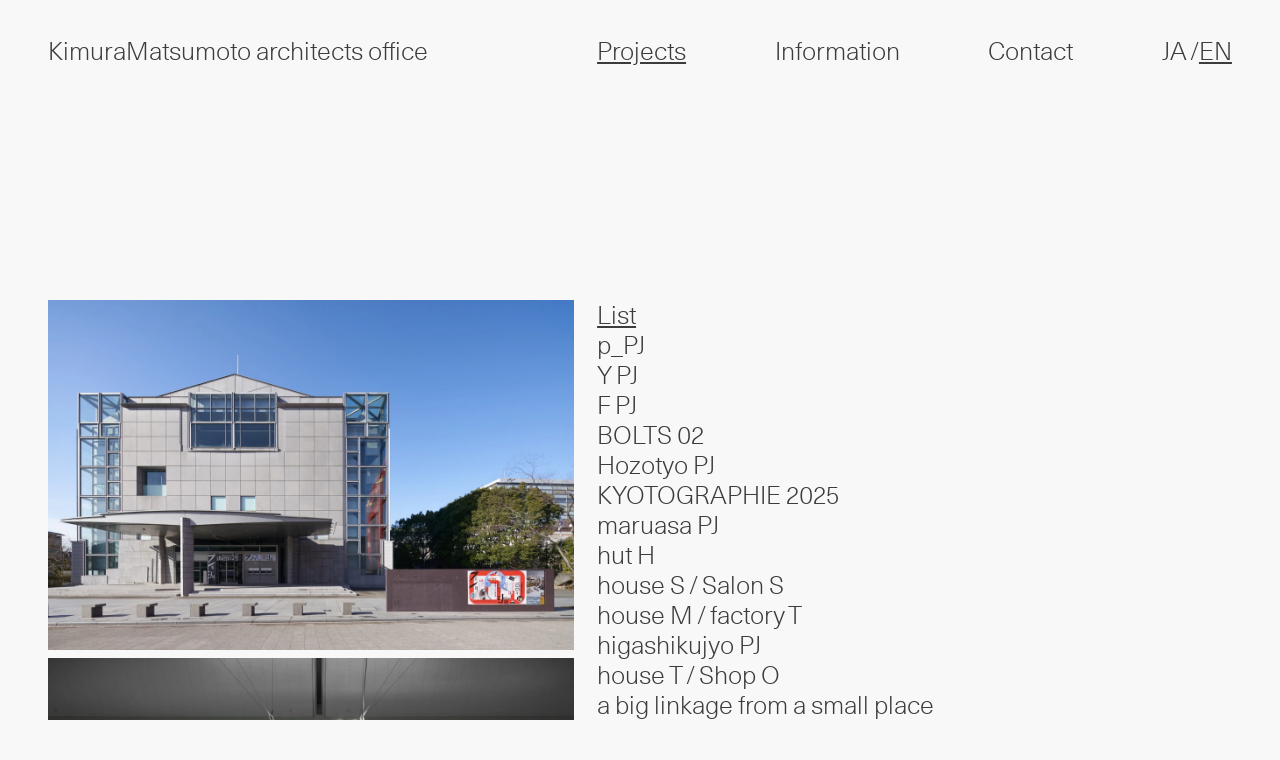

--- FILE ---
content_type: text/html
request_url: https://kmrmtmt.com/en/projects/100-years-of-bunriha02
body_size: 26262
content:
<!DOCTYPE html>
<html lang="en">

<head>
    <meta charset="UTF-8">
    <meta name="viewport" content="width=device-width, initial-scale=1.0">
    <meta http-equiv="X-UA-Compatible" content="ie=edge">
    <meta name="apple-mobile-web-app-capable" content="yes">
        <link rel="canonical" href="https://kmrmtmt.com/en/projects/100-years-of-bunriha02" />
            <link rel="alternate" hreflang="en" href="https://kmrmtmt.com/en/projects/100-years-of-bunriha02" />
            <link rel="alternate" hreflang="ja" href="https://kmrmtmt.com/ja/projects/100-years-of-bunriha02" />
        <link rel="alternate" hreflang="x-default" href="https://kmrmtmt.com/ja/projects/100-years-of-bunriha02" />

    <link rel="apple-touch-icon" sizes="180x180" href="https://kmrmtmt.com/assets/images/apple-touch-icon.png">
<link rel="icon" href="https://kmrmtmt.com/assets/images/favicon.ico" type="image/x-icon" />
<link rel="icon" type="image/png" sizes="32x32" href="https://kmrmtmt.com/assets/images/favicon-32x32.png">
<link rel="icon" type="image/png" sizes="16x16" href="https://kmrmtmt.com/assets/images/favicon-16x16.png">
<link rel="mask-icon" href="https://kmrmtmt.com/assets/images/safari-pinned-tab.svg" color="#f8f8f8">
<meta name="msapplication-TileColor" content="#f8f8f8">
<meta name="theme-color" content="#f8f8f8">
    <title>KimuraMatsumoto — 分離派建築会100年 100 Years of BUNRIHA</title>
<meta name="description" content="">
<meta property="og:title" content="KimuraMatsumoto — 分離派建築会100年 100 Years of BUNRIHA">
<meta property="og:type" content="website" />
    <meta property="og:image" content="https://kmrmtmt.com/media/pages/projects/100-years-of-bunriha02/e9d9979ae6-1700624462/210104-bunriha100-momak-024-s-1200x630-crop.jpg">
<meta property="og:url" content="https://kmrmtmt.com/en/projects/100-years-of-bunriha02">
<meta name="twitter:card" content="summary_large_image">
<meta property="og:description" content="">
<meta property="og:site_name" content="KimuraMatsumoto architects office">
    <link rel="preload" href="https://kmrmtmt.com/assets/fonts/Unica77LLWeb-Light.woff2" as="font" crossorigin type="font/woff2">
    <link rel="preload" as="style" href="/assets/css/main.css?ckcachebust=724045518" />
    <link rel="preload" as="script" href="https://kmrmtmt.com/assets/js/app.js" />
    <link href="/assets/css/main.css?ckcachebust=724045518" rel="stylesheet">
</head>

<body data-app-status>
    <header id="banner" x-data="Alpine.store('mobileNav')" :class="open && '!bg-alabaster lg:!bg-alabaster/0'" class="fixed z-50 top-0 left-0 3xl:max-w-64vw 3xl:px-0 3xl:left-1/2 3xl:-translate-x-1/2 w-full px-6 py-4.5 bg-alabaster/0 transition-colors duration-500 desktop:hover:!bg-alabaster lg:px-12 lg:py-9 lg:grid lg:grid-cols-11 lg:gap-x-6">
    <h1 class="lg:hidden">
        <button id="mobileNavBtn" @click="toggle" class="text-left logo">
            <span class="block">KimuraMatsumoto</span>
                            <span class="inline-block">architects office</span>
                    </button>
    </h1>
    <div class="hidden lg:block lg:col-span-5">
        <a class="inline-block lg:flex logo" href="https://kmrmtmt.com/en">
            <h1>KimuraMatsumoto</h1>
                            <h2><span class="hidden lg:inline-block">&nbsp;</span>architects office</h2>
                    </a>
    </div>
        <nav id="mainNav" class="lg:col-span-6">
        <ul class="lg:!flex lg:justify-between lg:!h-auto" x-show="open" x-collapse x-cloak>
            <li class="lg:hidden pointer-events-none">&ndash;</li>
                                                <li x-data="{ expanded: false }">
                        <button class="active" @click="expanded = ! expanded">Projects</button>
                            <ul x-show="expanded" x-collapse x-cloak>
                            <li><a href="https://kmrmtmt.com/en#list">– List</a></li>
                            <li><a href="https://kmrmtmt.com/en#image">– Image</a></li>
                            </ul>
                    </li>
                
                                                <li>
                        <a href="https://kmrmtmt.com/en/information">Information</a>
                    </li>
                
                                                <li>
                        <a href="https://kmrmtmt.com/en/contact">Contact</a>
                    </li>
                
                        <li class="hidden lg:list-item">
                <ul class="uppercase lg:flex lg:p-0">
                        <li class="lg:first:after:content-['/']">
        <a data-app-lang="ja" data-app-prevent="self" href="https://kmrmtmt.com/ja/projects/100-years-of-bunriha02" hreflang="ja">ja</a>
    </li>
    <li class="lg:first:after:content-['/']">
        <a class="inline-block active" data-app-lang="en" data-app-prevent="self" href="https://kmrmtmt.com/en/projects/100-years-of-bunriha02" hreflang="en">en</a>
    </li>
                </ul>
            </li>
        </ul>
        <ul class="uppercase fixed top-0 right-0 px-6 pt-4.5 lg:hidden">
                <li class="lg:first:after:content-['/']">
        <a data-app-lang="ja" data-app-prevent="self" href="https://kmrmtmt.com/ja/projects/100-years-of-bunriha02" hreflang="ja">ja</a>
    </li>
    <li class="lg:first:after:content-['/']">
        <a class="inline-block active" data-app-lang="en" data-app-prevent="self" href="https://kmrmtmt.com/en/projects/100-years-of-bunriha02" hreflang="en">en</a>
    </li>
        </ul>
    </nav>
</header>    <main data-app="kmrmtmt" class="px-6 pb-14 md:pb-32 lg:px-12 lg:pb-48 3xl:max-w-64vw 3xl:px-0 3xl:mx-auto 3xl:w-full">
        <div data-app="container" class="mt-21 md:mt-48 lg:mt-76" data-app-page="project"><article class="lg:grid lg:grid-cols-11 lg:gap-6" x-data="fetchProject">
            <aside x-ref="content" x-show="show"
        x-transition:enter="transition ease-out duration-500"
        x-transition:enter-start="opacity-0"
        x-transition:enter-end="opacity-100"
        x-transition:leave="duration-500"
        x-transition:leave-start="opacity-100"
        x-transition:leave-end="opacity-0"
        id="projectContainer" class="transition-opacity duration-500 relative lg:col-span-5 lg:overflow-y-auto overscroll-contain">
            <div class="scroll-hidden lg:fixed lg:top-0 lg:pt-76 lg:pb-48 lg:overscroll-contain lg:left-12 3xl:left-[18vw] w-aside lg:h-full lg:overflow-y-auto">
    <section class="current-project">
    <header class="lg:hidden mb-2">
        <h1 class="no-underline">分離派建築会100年 100 Years of BUNRIHA</h1>
            </header>
            <div class="space-y-2">
                            <div id="b2886125-3388-46a7-ac08-18dc101adb4b" class="block block-type-gallery">
                    <ul class="space-y-2">
      <li>
      <figure>
        <picture class="aspect-ratio" style="--tw-aspect-w:1200;--tw-aspect-h:800">
          <source media="(max-width: 675px)" type="image/webp" data-srcset="https://kmrmtmt.com/media/pages/projects/100-years-of-bunriha02/00c9100504-1700624462/210104-bunriha100-momak-003-s-800x1210.webp" />
      <source media="(min-width: 676px) and (max-width: 1023px)" type="image/webp" data-srcset="https://kmrmtmt.com/media/pages/projects/100-years-of-bunriha02/00c9100504-1700624462/210104-bunriha100-momak-003-s-1024x1548.webp" />
      <source media="(min-width: 1024px)" type="image/webp" data-srcset="https://kmrmtmt.com/media/pages/projects/100-years-of-bunriha02/00c9100504-1700624462/210104-bunriha100-momak-003-s-1366x2065.webp" />
      <source media="(max-width: 675px)" type="image/jpg" data-srcset="https://kmrmtmt.com/media/pages/projects/100-years-of-bunriha02/00c9100504-1700624462/210104-bunriha100-momak-003-s-800x1210.jpg" />
      <source media="(min-width: 676px) and (max-width: 1023px)" type="image/jpg" data-srcset="https://kmrmtmt.com/media/pages/projects/100-years-of-bunriha02/00c9100504-1700624462/210104-bunriha100-momak-003-s-1024x1548.jpg" />
      <source media="(min-width: 1024px)" type="image/jpg" data-srcset="https://kmrmtmt.com/media/pages/projects/100-years-of-bunriha02/00c9100504-1700624462/210104-bunriha100-momak-003-s-1366x2065.jpg" />
    <img class="lazyload" data-sizes="auto" src="[data-uri]" data-src="https://kmrmtmt.com/media/pages/projects/100-years-of-bunriha02/00c9100504-1700624462/210104-bunriha100-momak-003-s-1024x-crop.jpg" alt="分離派建築会100年 100 Years of BUNRIHA image">
  <div class="img-placeholder"></div>
</picture>              </figure>
    </li>
      <li>
      <figure>
        <picture class="aspect-ratio" style="--tw-aspect-w:815;--tw-aspect-h:1200">
          <source media="(max-width: 675px)" type="image/webp" data-srcset="https://kmrmtmt.com/media/pages/projects/100-years-of-bunriha02/d151390cc9-1700624462/210104-bunriha100-momak-010-s-800x1210.webp" />
      <source media="(min-width: 676px) and (max-width: 1023px)" type="image/webp" data-srcset="https://kmrmtmt.com/media/pages/projects/100-years-of-bunriha02/d151390cc9-1700624462/210104-bunriha100-momak-010-s-1024x1548.webp" />
      <source media="(min-width: 1024px)" type="image/webp" data-srcset="https://kmrmtmt.com/media/pages/projects/100-years-of-bunriha02/d151390cc9-1700624462/210104-bunriha100-momak-010-s-1366x2065.webp" />
      <source media="(max-width: 675px)" type="image/jpg" data-srcset="https://kmrmtmt.com/media/pages/projects/100-years-of-bunriha02/d151390cc9-1700624462/210104-bunriha100-momak-010-s-800x1210.jpg" />
      <source media="(min-width: 676px) and (max-width: 1023px)" type="image/jpg" data-srcset="https://kmrmtmt.com/media/pages/projects/100-years-of-bunriha02/d151390cc9-1700624462/210104-bunriha100-momak-010-s-1024x1548.jpg" />
      <source media="(min-width: 1024px)" type="image/jpg" data-srcset="https://kmrmtmt.com/media/pages/projects/100-years-of-bunriha02/d151390cc9-1700624462/210104-bunriha100-momak-010-s-1366x2065.jpg" />
    <img class="lazyload" data-sizes="auto" src="[data-uri]" data-src="https://kmrmtmt.com/media/pages/projects/100-years-of-bunriha02/d151390cc9-1700624462/210104-bunriha100-momak-010-s-1024x-crop.jpg" alt="分離派建築会100年 100 Years of BUNRIHA image">
  <div class="img-placeholder"></div>
</picture>              </figure>
    </li>
      <li>
      <figure>
        <picture class="aspect-ratio" style="--tw-aspect-w:1200;--tw-aspect-h:800">
          <source media="(max-width: 675px)" type="image/webp" data-srcset="https://kmrmtmt.com/media/pages/projects/100-years-of-bunriha02/16cfaf3f47-1700624462/210104-bunriha100-momak-008-s-800x1210.webp" />
      <source media="(min-width: 676px) and (max-width: 1023px)" type="image/webp" data-srcset="https://kmrmtmt.com/media/pages/projects/100-years-of-bunriha02/16cfaf3f47-1700624462/210104-bunriha100-momak-008-s-1024x1548.webp" />
      <source media="(min-width: 1024px)" type="image/webp" data-srcset="https://kmrmtmt.com/media/pages/projects/100-years-of-bunriha02/16cfaf3f47-1700624462/210104-bunriha100-momak-008-s-1366x2065.webp" />
      <source media="(max-width: 675px)" type="image/jpg" data-srcset="https://kmrmtmt.com/media/pages/projects/100-years-of-bunriha02/16cfaf3f47-1700624462/210104-bunriha100-momak-008-s-800x1210.jpg" />
      <source media="(min-width: 676px) and (max-width: 1023px)" type="image/jpg" data-srcset="https://kmrmtmt.com/media/pages/projects/100-years-of-bunriha02/16cfaf3f47-1700624462/210104-bunriha100-momak-008-s-1024x1548.jpg" />
      <source media="(min-width: 1024px)" type="image/jpg" data-srcset="https://kmrmtmt.com/media/pages/projects/100-years-of-bunriha02/16cfaf3f47-1700624462/210104-bunriha100-momak-008-s-1366x2065.jpg" />
    <img class="lazyload" data-sizes="auto" src="[data-uri]" data-src="https://kmrmtmt.com/media/pages/projects/100-years-of-bunriha02/16cfaf3f47-1700624462/210104-bunriha100-momak-008-s-1024x-crop.jpg" alt="分離派建築会100年 100 Years of BUNRIHA image">
  <div class="img-placeholder"></div>
</picture>              </figure>
    </li>
      <li>
      <figure>
        <picture class="aspect-ratio" style="--tw-aspect-w:1200;--tw-aspect-h:800">
          <source media="(max-width: 675px)" type="image/webp" data-srcset="https://kmrmtmt.com/media/pages/projects/100-years-of-bunriha02/3352b4f494-1700624462/210104-bunriha100-momak-013-s-800x1210.webp" />
      <source media="(min-width: 676px) and (max-width: 1023px)" type="image/webp" data-srcset="https://kmrmtmt.com/media/pages/projects/100-years-of-bunriha02/3352b4f494-1700624462/210104-bunriha100-momak-013-s-1024x1548.webp" />
      <source media="(min-width: 1024px)" type="image/webp" data-srcset="https://kmrmtmt.com/media/pages/projects/100-years-of-bunriha02/3352b4f494-1700624462/210104-bunriha100-momak-013-s-1366x2065.webp" />
      <source media="(max-width: 675px)" type="image/jpg" data-srcset="https://kmrmtmt.com/media/pages/projects/100-years-of-bunriha02/3352b4f494-1700624462/210104-bunriha100-momak-013-s-800x1210.jpg" />
      <source media="(min-width: 676px) and (max-width: 1023px)" type="image/jpg" data-srcset="https://kmrmtmt.com/media/pages/projects/100-years-of-bunriha02/3352b4f494-1700624462/210104-bunriha100-momak-013-s-1024x1548.jpg" />
      <source media="(min-width: 1024px)" type="image/jpg" data-srcset="https://kmrmtmt.com/media/pages/projects/100-years-of-bunriha02/3352b4f494-1700624462/210104-bunriha100-momak-013-s-1366x2065.jpg" />
    <img class="lazyload" data-sizes="auto" src="[data-uri]" data-src="https://kmrmtmt.com/media/pages/projects/100-years-of-bunriha02/3352b4f494-1700624462/210104-bunriha100-momak-013-s-1024x-crop.jpg" alt="分離派建築会100年 100 Years of BUNRIHA image">
  <div class="img-placeholder"></div>
</picture>              </figure>
    </li>
      <li>
      <figure>
        <picture class="aspect-ratio" style="--tw-aspect-w:1200;--tw-aspect-h:800">
          <source media="(max-width: 675px)" type="image/webp" data-srcset="https://kmrmtmt.com/media/pages/projects/100-years-of-bunriha02/b3a63a3284-1700624462/210104-bunriha100-momak-018-s-800x1210.webp" />
      <source media="(min-width: 676px) and (max-width: 1023px)" type="image/webp" data-srcset="https://kmrmtmt.com/media/pages/projects/100-years-of-bunriha02/b3a63a3284-1700624462/210104-bunriha100-momak-018-s-1024x1548.webp" />
      <source media="(min-width: 1024px)" type="image/webp" data-srcset="https://kmrmtmt.com/media/pages/projects/100-years-of-bunriha02/b3a63a3284-1700624462/210104-bunriha100-momak-018-s-1366x2065.webp" />
      <source media="(max-width: 675px)" type="image/jpg" data-srcset="https://kmrmtmt.com/media/pages/projects/100-years-of-bunriha02/b3a63a3284-1700624462/210104-bunriha100-momak-018-s-800x1210.jpg" />
      <source media="(min-width: 676px) and (max-width: 1023px)" type="image/jpg" data-srcset="https://kmrmtmt.com/media/pages/projects/100-years-of-bunriha02/b3a63a3284-1700624462/210104-bunriha100-momak-018-s-1024x1548.jpg" />
      <source media="(min-width: 1024px)" type="image/jpg" data-srcset="https://kmrmtmt.com/media/pages/projects/100-years-of-bunriha02/b3a63a3284-1700624462/210104-bunriha100-momak-018-s-1366x2065.jpg" />
    <img class="lazyload" data-sizes="auto" src="[data-uri]" data-src="https://kmrmtmt.com/media/pages/projects/100-years-of-bunriha02/b3a63a3284-1700624462/210104-bunriha100-momak-018-s-1024x-crop.jpg" alt="分離派建築会100年 100 Years of BUNRIHA image">
  <div class="img-placeholder"></div>
</picture>              </figure>
    </li>
      <li>
      <figure>
        <picture class="aspect-ratio" style="--tw-aspect-w:1200;--tw-aspect-h:800">
          <source media="(max-width: 675px)" type="image/webp" data-srcset="https://kmrmtmt.com/media/pages/projects/100-years-of-bunriha02/bcac7d4e59-1700624462/210104-bunriha100-momak-020-s-800x1210.webp" />
      <source media="(min-width: 676px) and (max-width: 1023px)" type="image/webp" data-srcset="https://kmrmtmt.com/media/pages/projects/100-years-of-bunriha02/bcac7d4e59-1700624462/210104-bunriha100-momak-020-s-1024x1548.webp" />
      <source media="(min-width: 1024px)" type="image/webp" data-srcset="https://kmrmtmt.com/media/pages/projects/100-years-of-bunriha02/bcac7d4e59-1700624462/210104-bunriha100-momak-020-s-1366x2065.webp" />
      <source media="(max-width: 675px)" type="image/jpg" data-srcset="https://kmrmtmt.com/media/pages/projects/100-years-of-bunriha02/bcac7d4e59-1700624462/210104-bunriha100-momak-020-s-800x1210.jpg" />
      <source media="(min-width: 676px) and (max-width: 1023px)" type="image/jpg" data-srcset="https://kmrmtmt.com/media/pages/projects/100-years-of-bunriha02/bcac7d4e59-1700624462/210104-bunriha100-momak-020-s-1024x1548.jpg" />
      <source media="(min-width: 1024px)" type="image/jpg" data-srcset="https://kmrmtmt.com/media/pages/projects/100-years-of-bunriha02/bcac7d4e59-1700624462/210104-bunriha100-momak-020-s-1366x2065.jpg" />
    <img class="lazyload" data-sizes="auto" src="[data-uri]" data-src="https://kmrmtmt.com/media/pages/projects/100-years-of-bunriha02/bcac7d4e59-1700624462/210104-bunriha100-momak-020-s-1024x-crop.jpg" alt="分離派建築会100年 100 Years of BUNRIHA image">
  <div class="img-placeholder"></div>
</picture>              </figure>
    </li>
      <li>
      <figure>
        <picture class="aspect-ratio" style="--tw-aspect-w:1200;--tw-aspect-h:800">
          <source media="(max-width: 675px)" type="image/webp" data-srcset="https://kmrmtmt.com/media/pages/projects/100-years-of-bunriha02/7e69948944-1700624462/210104-bunriha100-momak-022-s-800x1210.webp" />
      <source media="(min-width: 676px) and (max-width: 1023px)" type="image/webp" data-srcset="https://kmrmtmt.com/media/pages/projects/100-years-of-bunriha02/7e69948944-1700624462/210104-bunriha100-momak-022-s-1024x1548.webp" />
      <source media="(min-width: 1024px)" type="image/webp" data-srcset="https://kmrmtmt.com/media/pages/projects/100-years-of-bunriha02/7e69948944-1700624462/210104-bunriha100-momak-022-s-1366x2065.webp" />
      <source media="(max-width: 675px)" type="image/jpg" data-srcset="https://kmrmtmt.com/media/pages/projects/100-years-of-bunriha02/7e69948944-1700624462/210104-bunriha100-momak-022-s-800x1210.jpg" />
      <source media="(min-width: 676px) and (max-width: 1023px)" type="image/jpg" data-srcset="https://kmrmtmt.com/media/pages/projects/100-years-of-bunriha02/7e69948944-1700624462/210104-bunriha100-momak-022-s-1024x1548.jpg" />
      <source media="(min-width: 1024px)" type="image/jpg" data-srcset="https://kmrmtmt.com/media/pages/projects/100-years-of-bunriha02/7e69948944-1700624462/210104-bunriha100-momak-022-s-1366x2065.jpg" />
    <img class="lazyload" data-sizes="auto" src="[data-uri]" data-src="https://kmrmtmt.com/media/pages/projects/100-years-of-bunriha02/7e69948944-1700624462/210104-bunriha100-momak-022-s-1024x-crop.jpg" alt="分離派建築会100年 100 Years of BUNRIHA image">
  <div class="img-placeholder"></div>
</picture>              </figure>
    </li>
      <li>
      <figure>
        <picture class="aspect-ratio" style="--tw-aspect-w:1200;--tw-aspect-h:800">
          <source media="(max-width: 675px)" type="image/webp" data-srcset="https://kmrmtmt.com/media/pages/projects/100-years-of-bunriha02/e9d9979ae6-1700624462/210104-bunriha100-momak-024-s-800x1210.webp" />
      <source media="(min-width: 676px) and (max-width: 1023px)" type="image/webp" data-srcset="https://kmrmtmt.com/media/pages/projects/100-years-of-bunriha02/e9d9979ae6-1700624462/210104-bunriha100-momak-024-s-1024x1548.webp" />
      <source media="(min-width: 1024px)" type="image/webp" data-srcset="https://kmrmtmt.com/media/pages/projects/100-years-of-bunriha02/e9d9979ae6-1700624462/210104-bunriha100-momak-024-s-1366x2065.webp" />
      <source media="(max-width: 675px)" type="image/jpg" data-srcset="https://kmrmtmt.com/media/pages/projects/100-years-of-bunriha02/e9d9979ae6-1700624462/210104-bunriha100-momak-024-s-800x1210.jpg" />
      <source media="(min-width: 676px) and (max-width: 1023px)" type="image/jpg" data-srcset="https://kmrmtmt.com/media/pages/projects/100-years-of-bunriha02/e9d9979ae6-1700624462/210104-bunriha100-momak-024-s-1024x1548.jpg" />
      <source media="(min-width: 1024px)" type="image/jpg" data-srcset="https://kmrmtmt.com/media/pages/projects/100-years-of-bunriha02/e9d9979ae6-1700624462/210104-bunriha100-momak-024-s-1366x2065.jpg" />
    <img class="lazyload" data-sizes="auto" src="[data-uri]" data-src="https://kmrmtmt.com/media/pages/projects/100-years-of-bunriha02/e9d9979ae6-1700624462/210104-bunriha100-momak-024-s-1024x-crop.jpg" alt="分離派建築会100年 100 Years of BUNRIHA image">
  <div class="img-placeholder"></div>
</picture>              </figure>
    </li>
      <li>
      <figure>
        <picture class="aspect-ratio" style="--tw-aspect-w:1200;--tw-aspect-h:800">
          <source media="(max-width: 675px)" type="image/webp" data-srcset="https://kmrmtmt.com/media/pages/projects/100-years-of-bunriha02/f139c36442-1700624462/210104-bunriha100-momak-068-s-800x1210.webp" />
      <source media="(min-width: 676px) and (max-width: 1023px)" type="image/webp" data-srcset="https://kmrmtmt.com/media/pages/projects/100-years-of-bunriha02/f139c36442-1700624462/210104-bunriha100-momak-068-s-1024x1548.webp" />
      <source media="(min-width: 1024px)" type="image/webp" data-srcset="https://kmrmtmt.com/media/pages/projects/100-years-of-bunriha02/f139c36442-1700624462/210104-bunriha100-momak-068-s-1366x2065.webp" />
      <source media="(max-width: 675px)" type="image/jpg" data-srcset="https://kmrmtmt.com/media/pages/projects/100-years-of-bunriha02/f139c36442-1700624462/210104-bunriha100-momak-068-s-800x1210.jpg" />
      <source media="(min-width: 676px) and (max-width: 1023px)" type="image/jpg" data-srcset="https://kmrmtmt.com/media/pages/projects/100-years-of-bunriha02/f139c36442-1700624462/210104-bunriha100-momak-068-s-1024x1548.jpg" />
      <source media="(min-width: 1024px)" type="image/jpg" data-srcset="https://kmrmtmt.com/media/pages/projects/100-years-of-bunriha02/f139c36442-1700624462/210104-bunriha100-momak-068-s-1366x2065.jpg" />
    <img class="lazyload" data-sizes="auto" src="[data-uri]" data-src="https://kmrmtmt.com/media/pages/projects/100-years-of-bunriha02/f139c36442-1700624462/210104-bunriha100-momak-068-s-1024x-crop.jpg" alt="分離派建築会100年 100 Years of BUNRIHA image">
  <div class="img-placeholder"></div>
</picture>              </figure>
    </li>
      <li>
      <figure>
        <picture class="aspect-ratio" style="--tw-aspect-w:1200;--tw-aspect-h:800">
          <source media="(max-width: 675px)" type="image/webp" data-srcset="https://kmrmtmt.com/media/pages/projects/100-years-of-bunriha02/6eafecd735-1700624462/210104-bunriha100-momak-035-s-800x1210.webp" />
      <source media="(min-width: 676px) and (max-width: 1023px)" type="image/webp" data-srcset="https://kmrmtmt.com/media/pages/projects/100-years-of-bunriha02/6eafecd735-1700624462/210104-bunriha100-momak-035-s-1024x1548.webp" />
      <source media="(min-width: 1024px)" type="image/webp" data-srcset="https://kmrmtmt.com/media/pages/projects/100-years-of-bunriha02/6eafecd735-1700624462/210104-bunriha100-momak-035-s-1366x2065.webp" />
      <source media="(max-width: 675px)" type="image/jpg" data-srcset="https://kmrmtmt.com/media/pages/projects/100-years-of-bunriha02/6eafecd735-1700624462/210104-bunriha100-momak-035-s-800x1210.jpg" />
      <source media="(min-width: 676px) and (max-width: 1023px)" type="image/jpg" data-srcset="https://kmrmtmt.com/media/pages/projects/100-years-of-bunriha02/6eafecd735-1700624462/210104-bunriha100-momak-035-s-1024x1548.jpg" />
      <source media="(min-width: 1024px)" type="image/jpg" data-srcset="https://kmrmtmt.com/media/pages/projects/100-years-of-bunriha02/6eafecd735-1700624462/210104-bunriha100-momak-035-s-1366x2065.jpg" />
    <img class="lazyload" data-sizes="auto" src="[data-uri]" data-src="https://kmrmtmt.com/media/pages/projects/100-years-of-bunriha02/6eafecd735-1700624462/210104-bunriha100-momak-035-s-1024x-crop.jpg" alt="分離派建築会100年 100 Years of BUNRIHA image">
  <div class="img-placeholder"></div>
</picture>              </figure>
    </li>
      <li>
      <figure>
        <picture class="aspect-ratio" style="--tw-aspect-w:1200;--tw-aspect-h:800">
          <source media="(max-width: 675px)" type="image/webp" data-srcset="https://kmrmtmt.com/media/pages/projects/100-years-of-bunriha02/02b9b5e807-1700624462/210104-bunriha100-momak-038-s-800x1210.webp" />
      <source media="(min-width: 676px) and (max-width: 1023px)" type="image/webp" data-srcset="https://kmrmtmt.com/media/pages/projects/100-years-of-bunriha02/02b9b5e807-1700624462/210104-bunriha100-momak-038-s-1024x1548.webp" />
      <source media="(min-width: 1024px)" type="image/webp" data-srcset="https://kmrmtmt.com/media/pages/projects/100-years-of-bunriha02/02b9b5e807-1700624462/210104-bunriha100-momak-038-s-1366x2065.webp" />
      <source media="(max-width: 675px)" type="image/jpg" data-srcset="https://kmrmtmt.com/media/pages/projects/100-years-of-bunriha02/02b9b5e807-1700624462/210104-bunriha100-momak-038-s-800x1210.jpg" />
      <source media="(min-width: 676px) and (max-width: 1023px)" type="image/jpg" data-srcset="https://kmrmtmt.com/media/pages/projects/100-years-of-bunriha02/02b9b5e807-1700624462/210104-bunriha100-momak-038-s-1024x1548.jpg" />
      <source media="(min-width: 1024px)" type="image/jpg" data-srcset="https://kmrmtmt.com/media/pages/projects/100-years-of-bunriha02/02b9b5e807-1700624462/210104-bunriha100-momak-038-s-1366x2065.jpg" />
    <img class="lazyload" data-sizes="auto" src="[data-uri]" data-src="https://kmrmtmt.com/media/pages/projects/100-years-of-bunriha02/02b9b5e807-1700624462/210104-bunriha100-momak-038-s-1024x-crop.jpg" alt="分離派建築会100年 100 Years of BUNRIHA image">
  <div class="img-placeholder"></div>
</picture>              </figure>
    </li>
      <li>
      <figure>
        <picture class="aspect-ratio" style="--tw-aspect-w:1200;--tw-aspect-h:800">
          <source media="(max-width: 675px)" type="image/webp" data-srcset="https://kmrmtmt.com/media/pages/projects/100-years-of-bunriha02/04d10ea4cc-1700624462/210104-bunriha100-momak-046-s-800x1210.webp" />
      <source media="(min-width: 676px) and (max-width: 1023px)" type="image/webp" data-srcset="https://kmrmtmt.com/media/pages/projects/100-years-of-bunriha02/04d10ea4cc-1700624462/210104-bunriha100-momak-046-s-1024x1548.webp" />
      <source media="(min-width: 1024px)" type="image/webp" data-srcset="https://kmrmtmt.com/media/pages/projects/100-years-of-bunriha02/04d10ea4cc-1700624462/210104-bunriha100-momak-046-s-1366x2065.webp" />
      <source media="(max-width: 675px)" type="image/jpg" data-srcset="https://kmrmtmt.com/media/pages/projects/100-years-of-bunriha02/04d10ea4cc-1700624462/210104-bunriha100-momak-046-s-800x1210.jpg" />
      <source media="(min-width: 676px) and (max-width: 1023px)" type="image/jpg" data-srcset="https://kmrmtmt.com/media/pages/projects/100-years-of-bunriha02/04d10ea4cc-1700624462/210104-bunriha100-momak-046-s-1024x1548.jpg" />
      <source media="(min-width: 1024px)" type="image/jpg" data-srcset="https://kmrmtmt.com/media/pages/projects/100-years-of-bunriha02/04d10ea4cc-1700624462/210104-bunriha100-momak-046-s-1366x2065.jpg" />
    <img class="lazyload" data-sizes="auto" src="[data-uri]" data-src="https://kmrmtmt.com/media/pages/projects/100-years-of-bunriha02/04d10ea4cc-1700624462/210104-bunriha100-momak-046-s-1024x-crop.jpg" alt="分離派建築会100年 100 Years of BUNRIHA image">
  <div class="img-placeholder"></div>
</picture>              </figure>
    </li>
      <li>
      <figure>
        <picture class="aspect-ratio" style="--tw-aspect-w:1200;--tw-aspect-h:800">
          <source media="(max-width: 675px)" type="image/webp" data-srcset="https://kmrmtmt.com/media/pages/projects/100-years-of-bunriha02/8daa37ae15-1700624462/210104-bunriha100-momak-043-s-800x1210.webp" />
      <source media="(min-width: 676px) and (max-width: 1023px)" type="image/webp" data-srcset="https://kmrmtmt.com/media/pages/projects/100-years-of-bunriha02/8daa37ae15-1700624462/210104-bunriha100-momak-043-s-1024x1548.webp" />
      <source media="(min-width: 1024px)" type="image/webp" data-srcset="https://kmrmtmt.com/media/pages/projects/100-years-of-bunriha02/8daa37ae15-1700624462/210104-bunriha100-momak-043-s-1366x2065.webp" />
      <source media="(max-width: 675px)" type="image/jpg" data-srcset="https://kmrmtmt.com/media/pages/projects/100-years-of-bunriha02/8daa37ae15-1700624462/210104-bunriha100-momak-043-s-800x1210.jpg" />
      <source media="(min-width: 676px) and (max-width: 1023px)" type="image/jpg" data-srcset="https://kmrmtmt.com/media/pages/projects/100-years-of-bunriha02/8daa37ae15-1700624462/210104-bunriha100-momak-043-s-1024x1548.jpg" />
      <source media="(min-width: 1024px)" type="image/jpg" data-srcset="https://kmrmtmt.com/media/pages/projects/100-years-of-bunriha02/8daa37ae15-1700624462/210104-bunriha100-momak-043-s-1366x2065.jpg" />
    <img class="lazyload" data-sizes="auto" src="[data-uri]" data-src="https://kmrmtmt.com/media/pages/projects/100-years-of-bunriha02/8daa37ae15-1700624462/210104-bunriha100-momak-043-s-1024x-crop.jpg" alt="分離派建築会100年 100 Years of BUNRIHA image">
  <div class="img-placeholder"></div>
</picture>              </figure>
    </li>
      <li>
      <figure>
        <picture class="aspect-ratio" style="--tw-aspect-w:1200;--tw-aspect-h:800">
          <source media="(max-width: 675px)" type="image/webp" data-srcset="https://kmrmtmt.com/media/pages/projects/100-years-of-bunriha02/d896ba64d8-1700624462/210105-bunriha100-momak-082-s-800x1210.webp" />
      <source media="(min-width: 676px) and (max-width: 1023px)" type="image/webp" data-srcset="https://kmrmtmt.com/media/pages/projects/100-years-of-bunriha02/d896ba64d8-1700624462/210105-bunriha100-momak-082-s-1024x1548.webp" />
      <source media="(min-width: 1024px)" type="image/webp" data-srcset="https://kmrmtmt.com/media/pages/projects/100-years-of-bunriha02/d896ba64d8-1700624462/210105-bunriha100-momak-082-s-1366x2065.webp" />
      <source media="(max-width: 675px)" type="image/jpg" data-srcset="https://kmrmtmt.com/media/pages/projects/100-years-of-bunriha02/d896ba64d8-1700624462/210105-bunriha100-momak-082-s-800x1210.jpg" />
      <source media="(min-width: 676px) and (max-width: 1023px)" type="image/jpg" data-srcset="https://kmrmtmt.com/media/pages/projects/100-years-of-bunriha02/d896ba64d8-1700624462/210105-bunriha100-momak-082-s-1024x1548.jpg" />
      <source media="(min-width: 1024px)" type="image/jpg" data-srcset="https://kmrmtmt.com/media/pages/projects/100-years-of-bunriha02/d896ba64d8-1700624462/210105-bunriha100-momak-082-s-1366x2065.jpg" />
    <img class="lazyload" data-sizes="auto" src="[data-uri]" data-src="https://kmrmtmt.com/media/pages/projects/100-years-of-bunriha02/d896ba64d8-1700624462/210105-bunriha100-momak-082-s-1024x-crop.jpg" alt="分離派建築会100年 100 Years of BUNRIHA image">
  <div class="img-placeholder"></div>
</picture>              </figure>
    </li>
  </ul>                </div>
                    </div>
        <div class="mt-4">
    <div>
        <h1 class="no-underline">分離派建築会100年 100 Years of BUNRIHA</h1>
                <span>–</span>
    </div>
                        <div class="leading-ja">
            <h1 class="no-underline uppercase">Data</h1>
            <div role="list" class="inline">
                                    <div role="group" aria-labelledby="term1">
                        <span id="term1" class="term">Usage&hairsp;:&thinsp;</span>
                        <span id="definition1" class="definition" aria-describedby="term1">Exhibition Design</span>
                    </div>
                                                                    <div role="group" aria-labelledby="term3">
                        <span id="term3" class="term">Location&hairsp;:&thinsp;</span>
                        <span id="definition3" class="definition" aria-describedby="term3">Kyoto</span>
                    </div>
                                                    <div role="group" aria-labelledby="term5">
                        <span id="term5" class="term">Client&hairsp;:&thinsp;</span>
                        <span id="definition5" class="definition" aria-describedby="term5">The National Museum of Modern Art, Kyoto</span>
                    </div>
                                                                    <div role="group" aria-labelledby="term7">
                        <span id="term7" class="term">Floor area&hairsp;:&thinsp;</span>
                        <span id="definition7" class="definition" aria-describedby="term7">1760.50m²</span>
                    </div>
                                                    <div role="group" aria-labelledby="term8">
                        <span id="term8" class="term">Design period&hairsp;:&thinsp;</span>
                        <span id="definition8" class="definition" aria-describedby="term8">2020.11</span>
                    </div>
                                                    <div role="group" aria-labelledby="term9">
                        <span id="term9" class="term">Construction period&hairsp;:&thinsp;</span>
                        <span id="definition9" class="definition" aria-describedby="term9">2020.12</span>
                    </div>
                                                    <div role="group" aria-labelledby="term9">
                        <span id="term10" class="term">Architects&hairsp;:&thinsp;</span>
                        <span id="definition10" class="definition" aria-describedby="term9">KimuraMatsumoto architects office</span>
                    </div>
                                                                    <div role="group" aria-labelledby="term10">
                        <span id="term12" class="term">Project team&hairsp;:&thinsp;</span>
                        <span id="definition12" class="definition" aria-describedby="term12">K, M, Tomohiro Urata</span>
                    </div>
                                                    <div role="group" aria-labelledby="term13">
                        <span id="term13" class="term">Collaboration&hairsp;:&thinsp;</span>
                        <span id="definition13" class="definition" aria-describedby="term13">GODO Co., Ltd. (Construction)</span>
                    </div>
                                                    <div role="group" aria-labelledby="term11">
                        <span id="term14" class="term">Photography&hairsp;:&thinsp;</span>
                        <span id="definition14" class="definition" aria-describedby="term14">Hayato Wakabayashi</span>
                    </div>
                            </div>
        </div>
        </div></section>
    <section class="lg:hidden next-projects mt-16">
        <h1><a href="https://kmrmtmt.com/en">All projects</a></h1>
        <ul>
<li>
    <a  class="desktop:hover:text-coal/75 cursor-pointer block" href="https://kmrmtmt.com/en/projects/p-pj">p_PJ</a>
    </li>
<li>
    <a  class="desktop:hover:text-coal/75 cursor-pointer block" href="https://kmrmtmt.com/en/projects/y-pj">Y PJ</a>
            <div class="figure-container pointer-events-none transition-all duration-300 bg-alabaster opacity-0 z-10 hidden lg:block lg:fixed lg:top-0 lg:pt-76 lg:left-12 3xl:left-[18vw] w-aside lg:h-full">
<figure class="thumbnail">
    
<picture>
          <source media="(max-width: 675px)" type="image/webp" data-srcset="https://kmrmtmt.com/media/pages/projects/y-pj/8bb932a5b0-1756199319/y-800x586-crop-top.webp" />
      <source media="(min-width: 676px) and (max-width: 1023px)" type="image/webp" data-srcset="https://kmrmtmt.com/media/pages/projects/y-pj/8bb932a5b0-1756199319/y-1024x750-crop-top.webp" />
      <source media="(min-width: 1024px)" type="image/webp" data-srcset="https://kmrmtmt.com/media/pages/projects/y-pj/8bb932a5b0-1756199319/y-1366x1000-crop-top.webp" />
      <source media="(max-width: 675px)" type="image/jpg" data-srcset="https://kmrmtmt.com/media/pages/projects/y-pj/8bb932a5b0-1756199319/y-800x586-crop-top.jpg" />
      <source media="(min-width: 676px) and (max-width: 1023px)" type="image/jpg" data-srcset="https://kmrmtmt.com/media/pages/projects/y-pj/8bb932a5b0-1756199319/y-1024x750-crop-top.jpg" />
      <source media="(min-width: 1024px)" type="image/jpg" data-srcset="https://kmrmtmt.com/media/pages/projects/y-pj/8bb932a5b0-1756199319/y-1366x1000-crop-top.jpg" />
    <img class="lazyload !brightness-100" data-sizes="auto" src="[data-uri]" data-src="https://kmrmtmt.com/media/pages/projects/y-pj/8bb932a5b0-1756199319/y-1024x768-crop.jpg" alt="分離派建築会100年 100 Years of BUNRIHA image">
  <div class="img-placeholder"></div>
</picture></figure>
</div>    </li>
<li>
    <a  class="desktop:hover:text-coal/75 cursor-pointer block" href="https://kmrmtmt.com/en/projects/f-pj">F PJ</a>
            <div class="figure-container pointer-events-none transition-all duration-300 bg-alabaster opacity-0 z-10 hidden lg:block lg:fixed lg:top-0 lg:pt-76 lg:left-12 3xl:left-[18vw] w-aside lg:h-full">
<figure class="thumbnail">
    
<picture>
          <source media="(max-width: 675px)" type="image/webp" data-srcset="https://kmrmtmt.com/media/pages/projects/f-pj/1b5b0cc005-1756199557/f-800x586-crop-top.webp" />
      <source media="(min-width: 676px) and (max-width: 1023px)" type="image/webp" data-srcset="https://kmrmtmt.com/media/pages/projects/f-pj/1b5b0cc005-1756199557/f-1024x750-crop-top.webp" />
      <source media="(min-width: 1024px)" type="image/webp" data-srcset="https://kmrmtmt.com/media/pages/projects/f-pj/1b5b0cc005-1756199557/f-1366x1000-crop-top.webp" />
      <source media="(max-width: 675px)" type="image/jpg" data-srcset="https://kmrmtmt.com/media/pages/projects/f-pj/1b5b0cc005-1756199557/f-800x586-crop-top.jpg" />
      <source media="(min-width: 676px) and (max-width: 1023px)" type="image/jpg" data-srcset="https://kmrmtmt.com/media/pages/projects/f-pj/1b5b0cc005-1756199557/f-1024x750-crop-top.jpg" />
      <source media="(min-width: 1024px)" type="image/jpg" data-srcset="https://kmrmtmt.com/media/pages/projects/f-pj/1b5b0cc005-1756199557/f-1366x1000-crop-top.jpg" />
    <img class="lazyload !brightness-100" data-sizes="auto" src="[data-uri]" data-src="https://kmrmtmt.com/media/pages/projects/f-pj/1b5b0cc005-1756199557/f-1024x768-crop.jpg" alt="分離派建築会100年 100 Years of BUNRIHA image">
  <div class="img-placeholder"></div>
</picture></figure>
</div>    </li>
<li>
    <a  class="desktop:hover:text-coal/75 cursor-pointer block" href="https://kmrmtmt.com/en/projects/bolts-02">BOLTS 02</a>
    </li>
<li>
    <a  class="desktop:hover:text-coal/75 cursor-pointer block" href="https://kmrmtmt.com/en/projects/hozotyo-pj">Hozotyo PJ</a>
            <div class="figure-container pointer-events-none transition-all duration-300 bg-alabaster opacity-0 z-10 hidden lg:block lg:fixed lg:top-0 lg:pt-76 lg:left-12 3xl:left-[18vw] w-aside lg:h-full">
<figure class="thumbnail">
    
<picture>
          <source media="(max-width: 675px)" type="image/webp" data-srcset="https://kmrmtmt.com/media/pages/projects/hozotyo-pj/a83034534c-1756197168/nashi-800x586-crop-top.webp" />
      <source media="(min-width: 676px) and (max-width: 1023px)" type="image/webp" data-srcset="https://kmrmtmt.com/media/pages/projects/hozotyo-pj/a83034534c-1756197168/nashi-1024x750-crop-top.webp" />
      <source media="(min-width: 1024px)" type="image/webp" data-srcset="https://kmrmtmt.com/media/pages/projects/hozotyo-pj/a83034534c-1756197168/nashi-1366x1000-crop-top.webp" />
      <source media="(max-width: 675px)" type="image/jpg" data-srcset="https://kmrmtmt.com/media/pages/projects/hozotyo-pj/a83034534c-1756197168/nashi-800x586-crop-top.jpg" />
      <source media="(min-width: 676px) and (max-width: 1023px)" type="image/jpg" data-srcset="https://kmrmtmt.com/media/pages/projects/hozotyo-pj/a83034534c-1756197168/nashi-1024x750-crop-top.jpg" />
      <source media="(min-width: 1024px)" type="image/jpg" data-srcset="https://kmrmtmt.com/media/pages/projects/hozotyo-pj/a83034534c-1756197168/nashi-1366x1000-crop-top.jpg" />
    <img class="lazyload !brightness-100" data-sizes="auto" src="[data-uri]" data-src="https://kmrmtmt.com/media/pages/projects/hozotyo-pj/a83034534c-1756197168/nashi-1024x768-crop.jpg" alt="分離派建築会100年 100 Years of BUNRIHA image">
  <div class="img-placeholder"></div>
</picture></figure>
</div>    </li>
<li>
    <a  class="desktop:hover:text-coal/75 cursor-pointer block" href="https://kmrmtmt.com/en/projects/kyotographie-2025">KYOTOGRAPHIE 2025</a>
            <div class="figure-container pointer-events-none transition-all duration-300 bg-alabaster opacity-0 z-10 hidden lg:block lg:fixed lg:top-0 lg:pt-76 lg:left-12 3xl:left-[18vw] w-aside lg:h-full">
<figure class="thumbnail">
    
<picture>
          <source media="(max-width: 675px)" type="image/webp" data-srcset="https://kmrmtmt.com/media/pages/projects/kyotographie-2025/2b5f2017da-1744965485/img-3686-800x586-crop-top.webp" />
      <source media="(min-width: 676px) and (max-width: 1023px)" type="image/webp" data-srcset="https://kmrmtmt.com/media/pages/projects/kyotographie-2025/2b5f2017da-1744965485/img-3686-1024x750-crop-top.webp" />
      <source media="(min-width: 1024px)" type="image/webp" data-srcset="https://kmrmtmt.com/media/pages/projects/kyotographie-2025/2b5f2017da-1744965485/img-3686-1366x1000-crop-top.webp" />
      <source media="(max-width: 675px)" type="image/jpg" data-srcset="https://kmrmtmt.com/media/pages/projects/kyotographie-2025/2b5f2017da-1744965485/img-3686-800x586-crop-top.jpg" />
      <source media="(min-width: 676px) and (max-width: 1023px)" type="image/jpg" data-srcset="https://kmrmtmt.com/media/pages/projects/kyotographie-2025/2b5f2017da-1744965485/img-3686-1024x750-crop-top.jpg" />
      <source media="(min-width: 1024px)" type="image/jpg" data-srcset="https://kmrmtmt.com/media/pages/projects/kyotographie-2025/2b5f2017da-1744965485/img-3686-1366x1000-crop-top.jpg" />
    <img class="lazyload !brightness-100" data-sizes="auto" src="[data-uri]" data-src="https://kmrmtmt.com/media/pages/projects/kyotographie-2025/2b5f2017da-1744965485/img-3686-1024x768-crop.jpg" alt="分離派建築会100年 100 Years of BUNRIHA image">
  <div class="img-placeholder"></div>
</picture></figure>
</div>    </li>
<li>
    <a  class="desktop:hover:text-coal/75 cursor-pointer block" href="https://kmrmtmt.com/en/projects/maruasa-pj">maruasa PJ</a>
            <div class="figure-container pointer-events-none transition-all duration-300 bg-alabaster opacity-0 z-10 hidden lg:block lg:fixed lg:top-0 lg:pt-76 lg:left-12 3xl:left-[18vw] w-aside lg:h-full">
<figure class="thumbnail">
    
<picture>
          <source media="(max-width: 675px)" type="image/webp" data-srcset="https://kmrmtmt.com/media/pages/projects/maruasa-pj/41df519e9a-1744340876/001-800x586-crop-top.webp" />
      <source media="(min-width: 676px) and (max-width: 1023px)" type="image/webp" data-srcset="https://kmrmtmt.com/media/pages/projects/maruasa-pj/41df519e9a-1744340876/001-1024x750-crop-top.webp" />
      <source media="(min-width: 1024px)" type="image/webp" data-srcset="https://kmrmtmt.com/media/pages/projects/maruasa-pj/41df519e9a-1744340876/001-1366x1000-crop-top.webp" />
      <source media="(max-width: 675px)" type="image/jpg" data-srcset="https://kmrmtmt.com/media/pages/projects/maruasa-pj/41df519e9a-1744340876/001-800x586-crop-top.jpg" />
      <source media="(min-width: 676px) and (max-width: 1023px)" type="image/jpg" data-srcset="https://kmrmtmt.com/media/pages/projects/maruasa-pj/41df519e9a-1744340876/001-1024x750-crop-top.jpg" />
      <source media="(min-width: 1024px)" type="image/jpg" data-srcset="https://kmrmtmt.com/media/pages/projects/maruasa-pj/41df519e9a-1744340876/001-1366x1000-crop-top.jpg" />
    <img class="lazyload !brightness-100" data-sizes="auto" src="[data-uri]" data-src="https://kmrmtmt.com/media/pages/projects/maruasa-pj/41df519e9a-1744340876/001-1024x768-crop.jpg" alt="分離派建築会100年 100 Years of BUNRIHA image">
  <div class="img-placeholder"></div>
</picture></figure>
</div>    </li>
<li>
    <a  class="desktop:hover:text-coal/75 cursor-pointer block" href="https://kmrmtmt.com/en/projects/hut-h">hut H</a>
            <div class="figure-container pointer-events-none transition-all duration-300 bg-alabaster opacity-0 z-10 hidden lg:block lg:fixed lg:top-0 lg:pt-76 lg:left-12 3xl:left-[18vw] w-aside lg:h-full">
<figure class="thumbnail">
    
<picture>
          <source media="(max-width: 675px)" type="image/webp" data-srcset="https://kmrmtmt.com/media/pages/projects/hut-h/b5154520ce-1701920226/sukurinshito-2023-11-30-13-33-11-800x586-crop-top.webp" />
      <source media="(min-width: 676px) and (max-width: 1023px)" type="image/webp" data-srcset="https://kmrmtmt.com/media/pages/projects/hut-h/b5154520ce-1701920226/sukurinshito-2023-11-30-13-33-11-1024x750-crop-top.webp" />
      <source media="(min-width: 1024px)" type="image/webp" data-srcset="https://kmrmtmt.com/media/pages/projects/hut-h/b5154520ce-1701920226/sukurinshito-2023-11-30-13-33-11-1366x1000-crop-top.webp" />
      <source media="(max-width: 675px)" type="image/png" data-srcset="https://kmrmtmt.com/media/pages/projects/hut-h/b5154520ce-1701920226/sukurinshito-2023-11-30-13-33-11-800x586-crop-top.png" />
      <source media="(min-width: 676px) and (max-width: 1023px)" type="image/png" data-srcset="https://kmrmtmt.com/media/pages/projects/hut-h/b5154520ce-1701920226/sukurinshito-2023-11-30-13-33-11-1024x750-crop-top.png" />
      <source media="(min-width: 1024px)" type="image/png" data-srcset="https://kmrmtmt.com/media/pages/projects/hut-h/b5154520ce-1701920226/sukurinshito-2023-11-30-13-33-11-1366x1000-crop-top.png" />
    <img class="lazyload !brightness-100" data-sizes="auto" src="[data-uri]" data-src="https://kmrmtmt.com/media/pages/projects/hut-h/b5154520ce-1701920226/sukurinshito-2023-11-30-13-33-11-1024x768-crop.png" alt="分離派建築会100年 100 Years of BUNRIHA image">
  <div class="img-placeholder"></div>
</picture></figure>
</div>    </li>
<li>
    <a  class="desktop:hover:text-coal/75 cursor-pointer block" href="https://kmrmtmt.com/en/projects/house-s-salon-s">house S / Salon S</a>
            <div class="figure-container pointer-events-none transition-all duration-300 bg-alabaster opacity-0 z-10 hidden lg:block lg:fixed lg:top-0 lg:pt-76 lg:left-12 3xl:left-[18vw] w-aside lg:h-full">
<figure class="thumbnail">
    
<picture>
          <source media="(max-width: 675px)" type="image/webp" data-srcset="https://kmrmtmt.com/media/pages/projects/house-s-salon-s/965fddb7d5-1744357661/houses-b-069-800x586-crop-top.webp" />
      <source media="(min-width: 676px) and (max-width: 1023px)" type="image/webp" data-srcset="https://kmrmtmt.com/media/pages/projects/house-s-salon-s/965fddb7d5-1744357661/houses-b-069-1024x750-crop-top.webp" />
      <source media="(min-width: 1024px)" type="image/webp" data-srcset="https://kmrmtmt.com/media/pages/projects/house-s-salon-s/965fddb7d5-1744357661/houses-b-069-1366x1000-crop-top.webp" />
      <source media="(max-width: 675px)" type="image/jpg" data-srcset="https://kmrmtmt.com/media/pages/projects/house-s-salon-s/965fddb7d5-1744357661/houses-b-069-800x586-crop-top.jpg" />
      <source media="(min-width: 676px) and (max-width: 1023px)" type="image/jpg" data-srcset="https://kmrmtmt.com/media/pages/projects/house-s-salon-s/965fddb7d5-1744357661/houses-b-069-1024x750-crop-top.jpg" />
      <source media="(min-width: 1024px)" type="image/jpg" data-srcset="https://kmrmtmt.com/media/pages/projects/house-s-salon-s/965fddb7d5-1744357661/houses-b-069-1366x1000-crop-top.jpg" />
    <img class="lazyload !brightness-100" data-sizes="auto" src="[data-uri]" data-src="https://kmrmtmt.com/media/pages/projects/house-s-salon-s/965fddb7d5-1744357661/houses-b-069-1024x768-crop.jpg" alt="分離派建築会100年 100 Years of BUNRIHA image">
  <div class="img-placeholder"></div>
</picture></figure>
</div>    </li>
<li>
    <a  class="desktop:hover:text-coal/75 cursor-pointer block" href="https://kmrmtmt.com/en/projects/house-m-factory-t">house M / factory T</a>
    </li>
<li>
    <a  class="desktop:hover:text-coal/75 cursor-pointer block" href="https://kmrmtmt.com/en/projects/higashikujyo-pj">higashikujyo PJ</a>
            <div class="figure-container pointer-events-none transition-all duration-300 bg-alabaster opacity-0 z-10 hidden lg:block lg:fixed lg:top-0 lg:pt-76 lg:left-12 3xl:left-[18vw] w-aside lg:h-full">
<figure class="thumbnail">
    
<picture>
          <source media="(max-width: 675px)" type="image/webp" data-srcset="https://kmrmtmt.com/media/pages/projects/higashikujyo-pj/e0b38bda0d-1702381491/h9-02-noko-800x586-crop-top.webp" />
      <source media="(min-width: 676px) and (max-width: 1023px)" type="image/webp" data-srcset="https://kmrmtmt.com/media/pages/projects/higashikujyo-pj/e0b38bda0d-1702381491/h9-02-noko-1024x750-crop-top.webp" />
      <source media="(min-width: 1024px)" type="image/webp" data-srcset="https://kmrmtmt.com/media/pages/projects/higashikujyo-pj/e0b38bda0d-1702381491/h9-02-noko-1366x1000-crop-top.webp" />
      <source media="(max-width: 675px)" type="image/jpg" data-srcset="https://kmrmtmt.com/media/pages/projects/higashikujyo-pj/e0b38bda0d-1702381491/h9-02-noko-800x586-crop-top.jpg" />
      <source media="(min-width: 676px) and (max-width: 1023px)" type="image/jpg" data-srcset="https://kmrmtmt.com/media/pages/projects/higashikujyo-pj/e0b38bda0d-1702381491/h9-02-noko-1024x750-crop-top.jpg" />
      <source media="(min-width: 1024px)" type="image/jpg" data-srcset="https://kmrmtmt.com/media/pages/projects/higashikujyo-pj/e0b38bda0d-1702381491/h9-02-noko-1366x1000-crop-top.jpg" />
    <img class="lazyload !brightness-100" data-sizes="auto" src="[data-uri]" data-src="https://kmrmtmt.com/media/pages/projects/higashikujyo-pj/e0b38bda0d-1702381491/h9-02-noko-1024x768-crop.jpg" alt="分離派建築会100年 100 Years of BUNRIHA image">
  <div class="img-placeholder"></div>
</picture></figure>
</div>    </li>
<li>
    <a  class="desktop:hover:text-coal/75 cursor-pointer block" href="https://kmrmtmt.com/en/projects/house-t-shop-t">house T / Shop O</a>
    </li>
<li>
    <a  class="desktop:hover:text-coal/75 cursor-pointer block" href="https://kmrmtmt.com/en/projects/a-big-linkage-from-a-smoll-place">a big linkage  from a small place</a>
            <div class="figure-container pointer-events-none transition-all duration-300 bg-alabaster opacity-0 z-10 hidden lg:block lg:fixed lg:top-0 lg:pt-76 lg:left-12 3xl:left-[18vw] w-aside lg:h-full">
<figure class="thumbnail">
    
<picture>
          <source media="(max-width: 675px)" type="image/webp" data-srcset="https://kmrmtmt.com/media/pages/projects/a-big-linkage-from-a-smoll-place/fe2ddf92ec-1701418157/img-1437-800x586-crop-top.webp" />
      <source media="(min-width: 676px) and (max-width: 1023px)" type="image/webp" data-srcset="https://kmrmtmt.com/media/pages/projects/a-big-linkage-from-a-smoll-place/fe2ddf92ec-1701418157/img-1437-1024x750-crop-top.webp" />
      <source media="(min-width: 1024px)" type="image/webp" data-srcset="https://kmrmtmt.com/media/pages/projects/a-big-linkage-from-a-smoll-place/fe2ddf92ec-1701418157/img-1437-1366x1000-crop-top.webp" />
      <source media="(max-width: 675px)" type="image/jpg" data-srcset="https://kmrmtmt.com/media/pages/projects/a-big-linkage-from-a-smoll-place/fe2ddf92ec-1701418157/img-1437-800x586-crop-top.jpg" />
      <source media="(min-width: 676px) and (max-width: 1023px)" type="image/jpg" data-srcset="https://kmrmtmt.com/media/pages/projects/a-big-linkage-from-a-smoll-place/fe2ddf92ec-1701418157/img-1437-1024x750-crop-top.jpg" />
      <source media="(min-width: 1024px)" type="image/jpg" data-srcset="https://kmrmtmt.com/media/pages/projects/a-big-linkage-from-a-smoll-place/fe2ddf92ec-1701418157/img-1437-1366x1000-crop-top.jpg" />
    <img class="lazyload !brightness-100" data-sizes="auto" src="[data-uri]" data-src="https://kmrmtmt.com/media/pages/projects/a-big-linkage-from-a-smoll-place/fe2ddf92ec-1701418157/img-1437-1024x768-crop.jpg" alt="分離派建築会100年 100 Years of BUNRIHA image">
  <div class="img-placeholder"></div>
</picture></figure>
</div>    </li>
<li>
    <a  class="desktop:hover:text-coal/75 cursor-pointer block" href="https://kmrmtmt.com/en/projects/garage-i-office-i">garage Y / office Y</a>
            <div class="figure-container pointer-events-none transition-all duration-300 bg-alabaster opacity-0 z-10 hidden lg:block lg:fixed lg:top-0 lg:pt-76 lg:left-12 3xl:left-[18vw] w-aside lg:h-full">
<figure class="thumbnail">
    
<picture>
          <source media="(max-width: 675px)" type="image/webp" data-srcset="https://kmrmtmt.com/media/pages/projects/garage-i-office-i/bb10889725-1715396409/yoshinaga-noko-800x586-crop-top.webp" />
      <source media="(min-width: 676px) and (max-width: 1023px)" type="image/webp" data-srcset="https://kmrmtmt.com/media/pages/projects/garage-i-office-i/bb10889725-1715396409/yoshinaga-noko-1024x750-crop-top.webp" />
      <source media="(min-width: 1024px)" type="image/webp" data-srcset="https://kmrmtmt.com/media/pages/projects/garage-i-office-i/bb10889725-1715396409/yoshinaga-noko-1366x1000-crop-top.webp" />
      <source media="(max-width: 675px)" type="image/jpg" data-srcset="https://kmrmtmt.com/media/pages/projects/garage-i-office-i/bb10889725-1715396409/yoshinaga-noko-800x586-crop-top.jpg" />
      <source media="(min-width: 676px) and (max-width: 1023px)" type="image/jpg" data-srcset="https://kmrmtmt.com/media/pages/projects/garage-i-office-i/bb10889725-1715396409/yoshinaga-noko-1024x750-crop-top.jpg" />
      <source media="(min-width: 1024px)" type="image/jpg" data-srcset="https://kmrmtmt.com/media/pages/projects/garage-i-office-i/bb10889725-1715396409/yoshinaga-noko-1366x1000-crop-top.jpg" />
    <img class="lazyload !brightness-100" data-sizes="auto" src="[data-uri]" data-src="https://kmrmtmt.com/media/pages/projects/garage-i-office-i/bb10889725-1715396409/yoshinaga-noko-1024x768-crop.jpg" alt="分離派建築会100年 100 Years of BUNRIHA image">
  <div class="img-placeholder"></div>
</picture></figure>
</div>    </li>
<li>
    <a  class="desktop:hover:text-coal/75 cursor-pointer block" href="https://kmrmtmt.com/en/projects/house-t-library-y">house T / library S</a>
            <div class="figure-container pointer-events-none transition-all duration-300 bg-alabaster opacity-0 z-10 hidden lg:block lg:fixed lg:top-0 lg:pt-76 lg:left-12 3xl:left-[18vw] w-aside lg:h-full">
<figure class="thumbnail">
    
<picture>
          <source media="(max-width: 675px)" type="image/webp" data-srcset="https://kmrmtmt.com/media/pages/projects/house-t-library-y/9c3d4a1fbd-1701397500/img-3327-noko-800x586-crop-top.webp" />
      <source media="(min-width: 676px) and (max-width: 1023px)" type="image/webp" data-srcset="https://kmrmtmt.com/media/pages/projects/house-t-library-y/9c3d4a1fbd-1701397500/img-3327-noko-1024x750-crop-top.webp" />
      <source media="(min-width: 1024px)" type="image/webp" data-srcset="https://kmrmtmt.com/media/pages/projects/house-t-library-y/9c3d4a1fbd-1701397500/img-3327-noko-1366x1000-crop-top.webp" />
      <source media="(max-width: 675px)" type="image/jpg" data-srcset="https://kmrmtmt.com/media/pages/projects/house-t-library-y/9c3d4a1fbd-1701397500/img-3327-noko-800x586-crop-top.jpg" />
      <source media="(min-width: 676px) and (max-width: 1023px)" type="image/jpg" data-srcset="https://kmrmtmt.com/media/pages/projects/house-t-library-y/9c3d4a1fbd-1701397500/img-3327-noko-1024x750-crop-top.jpg" />
      <source media="(min-width: 1024px)" type="image/jpg" data-srcset="https://kmrmtmt.com/media/pages/projects/house-t-library-y/9c3d4a1fbd-1701397500/img-3327-noko-1366x1000-crop-top.jpg" />
    <img class="lazyload !brightness-100" data-sizes="auto" src="[data-uri]" data-src="https://kmrmtmt.com/media/pages/projects/house-t-library-y/9c3d4a1fbd-1701397500/img-3327-noko-1024x768-crop.jpg" alt="分離派建築会100年 100 Years of BUNRIHA image">
  <div class="img-placeholder"></div>
</picture></figure>
</div>    </li>
<li>
    <a  class="desktop:hover:text-coal/75 cursor-pointer block" href="https://kmrmtmt.com/en/projects/shimabara-pj">shimabara PJ</a>
            <div class="figure-container pointer-events-none transition-all duration-300 bg-alabaster opacity-0 z-10 hidden lg:block lg:fixed lg:top-0 lg:pt-76 lg:left-12 3xl:left-[18vw] w-aside lg:h-full">
<figure class="thumbnail">
    
<picture>
          <source media="(max-width: 675px)" type="image/webp" data-srcset="https://kmrmtmt.com/media/pages/projects/shimabara-pj/6f860f31da-1701419739/pj-su-800x586-crop-top.webp" />
      <source media="(min-width: 676px) and (max-width: 1023px)" type="image/webp" data-srcset="https://kmrmtmt.com/media/pages/projects/shimabara-pj/6f860f31da-1701419739/pj-su-1024x750-crop-top.webp" />
      <source media="(min-width: 1024px)" type="image/webp" data-srcset="https://kmrmtmt.com/media/pages/projects/shimabara-pj/6f860f31da-1701419739/pj-su-1366x1000-crop-top.webp" />
      <source media="(max-width: 675px)" type="image/jpg" data-srcset="https://kmrmtmt.com/media/pages/projects/shimabara-pj/6f860f31da-1701419739/pj-su-800x586-crop-top.jpg" />
      <source media="(min-width: 676px) and (max-width: 1023px)" type="image/jpg" data-srcset="https://kmrmtmt.com/media/pages/projects/shimabara-pj/6f860f31da-1701419739/pj-su-1024x750-crop-top.jpg" />
      <source media="(min-width: 1024px)" type="image/jpg" data-srcset="https://kmrmtmt.com/media/pages/projects/shimabara-pj/6f860f31da-1701419739/pj-su-1366x1000-crop-top.jpg" />
    <img class="lazyload !brightness-100" data-sizes="auto" src="[data-uri]" data-src="https://kmrmtmt.com/media/pages/projects/shimabara-pj/6f860f31da-1701419739/pj-su-1024x768-crop.jpg" alt="分離派建築会100年 100 Years of BUNRIHA image">
  <div class="img-placeholder"></div>
</picture></figure>
</div>    </li>
<li>
    <a  class="desktop:hover:text-coal/75 cursor-pointer block" href="https://kmrmtmt.com/en/projects/ataw-02">ataW, 02</a>
            <div class="figure-container pointer-events-none transition-all duration-300 bg-alabaster opacity-0 z-10 hidden lg:block lg:fixed lg:top-0 lg:pt-76 lg:left-12 3xl:left-[18vw] w-aside lg:h-full">
<figure class="thumbnail">
    
<picture>
          <source media="(max-width: 675px)" type="image/webp" data-srcset="https://kmrmtmt.com/media/pages/projects/ataw-02/114f79f0ae-1701325267/img-3306-800x586-crop-top.webp" />
      <source media="(min-width: 676px) and (max-width: 1023px)" type="image/webp" data-srcset="https://kmrmtmt.com/media/pages/projects/ataw-02/114f79f0ae-1701325267/img-3306-1024x750-crop-top.webp" />
      <source media="(min-width: 1024px)" type="image/webp" data-srcset="https://kmrmtmt.com/media/pages/projects/ataw-02/114f79f0ae-1701325267/img-3306-1366x1000-crop-top.webp" />
      <source media="(max-width: 675px)" type="image/jpg" data-srcset="https://kmrmtmt.com/media/pages/projects/ataw-02/114f79f0ae-1701325267/img-3306-800x586-crop-top.jpg" />
      <source media="(min-width: 676px) and (max-width: 1023px)" type="image/jpg" data-srcset="https://kmrmtmt.com/media/pages/projects/ataw-02/114f79f0ae-1701325267/img-3306-1024x750-crop-top.jpg" />
      <source media="(min-width: 1024px)" type="image/jpg" data-srcset="https://kmrmtmt.com/media/pages/projects/ataw-02/114f79f0ae-1701325267/img-3306-1366x1000-crop-top.jpg" />
    <img class="lazyload !brightness-100" data-sizes="auto" src="[data-uri]" data-src="https://kmrmtmt.com/media/pages/projects/ataw-02/114f79f0ae-1701325267/img-3306-1024x768-crop.jpg" alt="分離派建築会100年 100 Years of BUNRIHA image">
  <div class="img-placeholder"></div>
</picture></figure>
</div>    </li>
<li>
    <a  class="desktop:hover:text-coal/75 cursor-pointer block" href="https://kmrmtmt.com/en/projects/barno">barnO</a>
            <div class="figure-container pointer-events-none transition-all duration-300 bg-alabaster opacity-0 z-10 hidden lg:block lg:fixed lg:top-0 lg:pt-76 lg:left-12 3xl:left-[18vw] w-aside lg:h-full">
<figure class="thumbnail">
    
<picture>
          <source media="(max-width: 675px)" type="image/webp" data-srcset="https://kmrmtmt.com/media/pages/projects/barno/7e81b64cd5-1701234075/jt2305-barno-007-800x586-crop-top.webp" />
      <source media="(min-width: 676px) and (max-width: 1023px)" type="image/webp" data-srcset="https://kmrmtmt.com/media/pages/projects/barno/7e81b64cd5-1701234075/jt2305-barno-007-1024x750-crop-top.webp" />
      <source media="(min-width: 1024px)" type="image/webp" data-srcset="https://kmrmtmt.com/media/pages/projects/barno/7e81b64cd5-1701234075/jt2305-barno-007-1366x1000-crop-top.webp" />
      <source media="(max-width: 675px)" type="image/jpg" data-srcset="https://kmrmtmt.com/media/pages/projects/barno/7e81b64cd5-1701234075/jt2305-barno-007-800x586-crop-top.jpg" />
      <source media="(min-width: 676px) and (max-width: 1023px)" type="image/jpg" data-srcset="https://kmrmtmt.com/media/pages/projects/barno/7e81b64cd5-1701234075/jt2305-barno-007-1024x750-crop-top.jpg" />
      <source media="(min-width: 1024px)" type="image/jpg" data-srcset="https://kmrmtmt.com/media/pages/projects/barno/7e81b64cd5-1701234075/jt2305-barno-007-1366x1000-crop-top.jpg" />
    <img class="lazyload !brightness-100" data-sizes="auto" src="[data-uri]" data-src="https://kmrmtmt.com/media/pages/projects/barno/7e81b64cd5-1701234075/jt2305-barno-007-1024x768-crop.jpg" alt="分離派建築会100年 100 Years of BUNRIHA image">
  <div class="img-placeholder"></div>
</picture></figure>
</div>    </li>
<li>
    <a  class="desktop:hover:text-coal/75 cursor-pointer block" href="https://kmrmtmt.com/en/projects/arudekomu">交流活動センター　あるでこむ</a>
            <div class="figure-container pointer-events-none transition-all duration-300 bg-alabaster opacity-0 z-10 hidden lg:block lg:fixed lg:top-0 lg:pt-76 lg:left-12 3xl:left-[18vw] w-aside lg:h-full">
<figure class="thumbnail">
    
<picture>
          <source media="(max-width: 675px)" type="image/webp" data-srcset="https://kmrmtmt.com/media/pages/projects/arudekomu/f0a42a843e-1701233760/arudekomu-noko-800x586-crop-top.webp" />
      <source media="(min-width: 676px) and (max-width: 1023px)" type="image/webp" data-srcset="https://kmrmtmt.com/media/pages/projects/arudekomu/f0a42a843e-1701233760/arudekomu-noko-1024x750-crop-top.webp" />
      <source media="(min-width: 1024px)" type="image/webp" data-srcset="https://kmrmtmt.com/media/pages/projects/arudekomu/f0a42a843e-1701233760/arudekomu-noko-1366x1000-crop-top.webp" />
      <source media="(max-width: 675px)" type="image/jpg" data-srcset="https://kmrmtmt.com/media/pages/projects/arudekomu/f0a42a843e-1701233760/arudekomu-noko-800x586-crop-top.jpg" />
      <source media="(min-width: 676px) and (max-width: 1023px)" type="image/jpg" data-srcset="https://kmrmtmt.com/media/pages/projects/arudekomu/f0a42a843e-1701233760/arudekomu-noko-1024x750-crop-top.jpg" />
      <source media="(min-width: 1024px)" type="image/jpg" data-srcset="https://kmrmtmt.com/media/pages/projects/arudekomu/f0a42a843e-1701233760/arudekomu-noko-1366x1000-crop-top.jpg" />
    <img class="lazyload !brightness-100" data-sizes="auto" src="[data-uri]" data-src="https://kmrmtmt.com/media/pages/projects/arudekomu/f0a42a843e-1701233760/arudekomu-noko-1024x768-crop.jpg" alt="分離派建築会100年 100 Years of BUNRIHA image">
  <div class="img-placeholder"></div>
</picture></figure>
</div>    </li>
<li>
    <a  class="desktop:hover:text-coal/75 cursor-pointer block" href="https://kmrmtmt.com/en/projects/house-mr">House MR </a>
            <div class="figure-container pointer-events-none transition-all duration-300 bg-alabaster opacity-0 z-10 hidden lg:block lg:fixed lg:top-0 lg:pt-76 lg:left-12 3xl:left-[18vw] w-aside lg:h-full">
<figure class="thumbnail">
    
<picture>
          <source media="(max-width: 675px)" type="image/webp" data-srcset="https://kmrmtmt.com/media/pages/projects/house-mr/0444082edc-1701233332/jt2305-housemr008-800x586-crop-top.webp" />
      <source media="(min-width: 676px) and (max-width: 1023px)" type="image/webp" data-srcset="https://kmrmtmt.com/media/pages/projects/house-mr/0444082edc-1701233332/jt2305-housemr008-1024x750-crop-top.webp" />
      <source media="(min-width: 1024px)" type="image/webp" data-srcset="https://kmrmtmt.com/media/pages/projects/house-mr/0444082edc-1701233332/jt2305-housemr008-1366x1000-crop-top.webp" />
      <source media="(max-width: 675px)" type="image/jpg" data-srcset="https://kmrmtmt.com/media/pages/projects/house-mr/0444082edc-1701233332/jt2305-housemr008-800x586-crop-top.jpg" />
      <source media="(min-width: 676px) and (max-width: 1023px)" type="image/jpg" data-srcset="https://kmrmtmt.com/media/pages/projects/house-mr/0444082edc-1701233332/jt2305-housemr008-1024x750-crop-top.jpg" />
      <source media="(min-width: 1024px)" type="image/jpg" data-srcset="https://kmrmtmt.com/media/pages/projects/house-mr/0444082edc-1701233332/jt2305-housemr008-1366x1000-crop-top.jpg" />
    <img class="lazyload !brightness-100" data-sizes="auto" src="[data-uri]" data-src="https://kmrmtmt.com/media/pages/projects/house-mr/0444082edc-1701233332/jt2305-housemr008-1024x768-crop.jpg" alt="分離派建築会100年 100 Years of BUNRIHA image">
  <div class="img-placeholder"></div>
</picture></figure>
</div>    </li>
<li>
    <a  class="desktop:hover:text-coal/75 cursor-pointer block" href="https://kmrmtmt.com/en/projects/onpaku-compost-station">Onpaku Compost Station</a>
            <div class="figure-container pointer-events-none transition-all duration-300 bg-alabaster opacity-0 z-10 hidden lg:block lg:fixed lg:top-0 lg:pt-76 lg:left-12 3xl:left-[18vw] w-aside lg:h-full">
<figure class="thumbnail">
    
<picture>
          <source media="(max-width: 675px)" type="image/webp" data-srcset="https://kmrmtmt.com/media/pages/projects/onpaku-compost-station/02f59f60d1-1701232821/sukurinshito-2023-11-28-16-40-33-noko-800x586-crop-top.webp" />
      <source media="(min-width: 676px) and (max-width: 1023px)" type="image/webp" data-srcset="https://kmrmtmt.com/media/pages/projects/onpaku-compost-station/02f59f60d1-1701232821/sukurinshito-2023-11-28-16-40-33-noko-1024x750-crop-top.webp" />
      <source media="(min-width: 1024px)" type="image/webp" data-srcset="https://kmrmtmt.com/media/pages/projects/onpaku-compost-station/02f59f60d1-1701232821/sukurinshito-2023-11-28-16-40-33-noko-1366x1000-crop-top.webp" />
      <source media="(max-width: 675px)" type="image/jpg" data-srcset="https://kmrmtmt.com/media/pages/projects/onpaku-compost-station/02f59f60d1-1701232821/sukurinshito-2023-11-28-16-40-33-noko-800x586-crop-top.jpg" />
      <source media="(min-width: 676px) and (max-width: 1023px)" type="image/jpg" data-srcset="https://kmrmtmt.com/media/pages/projects/onpaku-compost-station/02f59f60d1-1701232821/sukurinshito-2023-11-28-16-40-33-noko-1024x750-crop-top.jpg" />
      <source media="(min-width: 1024px)" type="image/jpg" data-srcset="https://kmrmtmt.com/media/pages/projects/onpaku-compost-station/02f59f60d1-1701232821/sukurinshito-2023-11-28-16-40-33-noko-1366x1000-crop-top.jpg" />
    <img class="lazyload !brightness-100" data-sizes="auto" src="[data-uri]" data-src="https://kmrmtmt.com/media/pages/projects/onpaku-compost-station/02f59f60d1-1701232821/sukurinshito-2023-11-28-16-40-33-noko-1024x768-crop.jpg" alt="分離派建築会100年 100 Years of BUNRIHA image">
  <div class="img-placeholder"></div>
</picture></figure>
</div>    </li>
<li>
    <a  class="desktop:hover:text-coal/75 cursor-pointer block" href="https://kmrmtmt.com/en/projects/house-g-shop-g">house G / shop G・GORI-ZUSHI</a>
            <div class="figure-container pointer-events-none transition-all duration-300 bg-alabaster opacity-0 z-10 hidden lg:block lg:fixed lg:top-0 lg:pt-76 lg:left-12 3xl:left-[18vw] w-aside lg:h-full">
<figure class="thumbnail">
    
<picture>
          <source media="(max-width: 675px)" type="image/webp" data-srcset="https://kmrmtmt.com/media/pages/projects/house-g-shop-g/cd0b84431b-1701921072/jt2211-houseg-shopg002-800x586-crop-top.webp" />
      <source media="(min-width: 676px) and (max-width: 1023px)" type="image/webp" data-srcset="https://kmrmtmt.com/media/pages/projects/house-g-shop-g/cd0b84431b-1701921072/jt2211-houseg-shopg002-1024x750-crop-top.webp" />
      <source media="(min-width: 1024px)" type="image/webp" data-srcset="https://kmrmtmt.com/media/pages/projects/house-g-shop-g/cd0b84431b-1701921072/jt2211-houseg-shopg002-1366x1000-crop-top.webp" />
      <source media="(max-width: 675px)" type="image/jpg" data-srcset="https://kmrmtmt.com/media/pages/projects/house-g-shop-g/cd0b84431b-1701921072/jt2211-houseg-shopg002-800x586-crop-top.jpg" />
      <source media="(min-width: 676px) and (max-width: 1023px)" type="image/jpg" data-srcset="https://kmrmtmt.com/media/pages/projects/house-g-shop-g/cd0b84431b-1701921072/jt2211-houseg-shopg002-1024x750-crop-top.jpg" />
      <source media="(min-width: 1024px)" type="image/jpg" data-srcset="https://kmrmtmt.com/media/pages/projects/house-g-shop-g/cd0b84431b-1701921072/jt2211-houseg-shopg002-1366x1000-crop-top.jpg" />
    <img class="lazyload !brightness-100" data-sizes="auto" src="[data-uri]" data-src="https://kmrmtmt.com/media/pages/projects/house-g-shop-g/cd0b84431b-1701921072/jt2211-houseg-shopg002-1024x768-crop.jpg" alt="分離派建築会100年 100 Years of BUNRIHA image">
  <div class="img-placeholder"></div>
</picture></figure>
</div>    </li>
<li>
    <a  class="desktop:hover:text-coal/75 cursor-pointer block" href="https://kmrmtmt.com/en/projects/kurokawa-satoyama-centre">黒川里山センター</a>
            <div class="figure-container pointer-events-none transition-all duration-300 bg-alabaster opacity-0 z-10 hidden lg:block lg:fixed lg:top-0 lg:pt-76 lg:left-12 3xl:left-[18vw] w-aside lg:h-full">
<figure class="thumbnail">
    
<picture>
          <source media="(max-width: 675px)" type="image/webp" data-srcset="https://kmrmtmt.com/media/pages/projects/kurokawa-satoyama-centre/c1ac28b6ab-1701921533/sukurinshito-2023-11-28-14-57-30-noko-800x586-crop-top.webp" />
      <source media="(min-width: 676px) and (max-width: 1023px)" type="image/webp" data-srcset="https://kmrmtmt.com/media/pages/projects/kurokawa-satoyama-centre/c1ac28b6ab-1701921533/sukurinshito-2023-11-28-14-57-30-noko-1024x750-crop-top.webp" />
      <source media="(min-width: 1024px)" type="image/webp" data-srcset="https://kmrmtmt.com/media/pages/projects/kurokawa-satoyama-centre/c1ac28b6ab-1701921533/sukurinshito-2023-11-28-14-57-30-noko-1366x1000-crop-top.webp" />
      <source media="(max-width: 675px)" type="image/jpg" data-srcset="https://kmrmtmt.com/media/pages/projects/kurokawa-satoyama-centre/c1ac28b6ab-1701921533/sukurinshito-2023-11-28-14-57-30-noko-800x586-crop-top.jpg" />
      <source media="(min-width: 676px) and (max-width: 1023px)" type="image/jpg" data-srcset="https://kmrmtmt.com/media/pages/projects/kurokawa-satoyama-centre/c1ac28b6ab-1701921533/sukurinshito-2023-11-28-14-57-30-noko-1024x750-crop-top.jpg" />
      <source media="(min-width: 1024px)" type="image/jpg" data-srcset="https://kmrmtmt.com/media/pages/projects/kurokawa-satoyama-centre/c1ac28b6ab-1701921533/sukurinshito-2023-11-28-14-57-30-noko-1366x1000-crop-top.jpg" />
    <img class="lazyload !brightness-100" data-sizes="auto" src="[data-uri]" data-src="https://kmrmtmt.com/media/pages/projects/kurokawa-satoyama-centre/c1ac28b6ab-1701921533/sukurinshito-2023-11-28-14-57-30-noko-1024x768-crop.jpg" alt="分離派建築会100年 100 Years of BUNRIHA image">
  <div class="img-placeholder"></div>
</picture></figure>
</div>    </li>
<li>
    <a  class="desktop:hover:text-coal/75 cursor-pointer block" href="https://kmrmtmt.com/en/projects/kissa-tukimori">Kissa Tukimori</a>
            <div class="figure-container pointer-events-none transition-all duration-300 bg-alabaster opacity-0 z-10 hidden lg:block lg:fixed lg:top-0 lg:pt-76 lg:left-12 3xl:left-[18vw] w-aside lg:h-full">
<figure class="thumbnail">
    
<picture>
          <source media="(max-width: 675px)" type="image/webp" data-srcset="https://kmrmtmt.com/media/pages/projects/kissa-tukimori/6fb868777c-1701398108/2021-02-13-12-22-11-noko-800x586-crop-top.webp" />
      <source media="(min-width: 676px) and (max-width: 1023px)" type="image/webp" data-srcset="https://kmrmtmt.com/media/pages/projects/kissa-tukimori/6fb868777c-1701398108/2021-02-13-12-22-11-noko-1024x750-crop-top.webp" />
      <source media="(min-width: 1024px)" type="image/webp" data-srcset="https://kmrmtmt.com/media/pages/projects/kissa-tukimori/6fb868777c-1701398108/2021-02-13-12-22-11-noko-1366x1000-crop-top.webp" />
      <source media="(max-width: 675px)" type="image/jpg" data-srcset="https://kmrmtmt.com/media/pages/projects/kissa-tukimori/6fb868777c-1701398108/2021-02-13-12-22-11-noko-800x586-crop-top.jpg" />
      <source media="(min-width: 676px) and (max-width: 1023px)" type="image/jpg" data-srcset="https://kmrmtmt.com/media/pages/projects/kissa-tukimori/6fb868777c-1701398108/2021-02-13-12-22-11-noko-1024x750-crop-top.jpg" />
      <source media="(min-width: 1024px)" type="image/jpg" data-srcset="https://kmrmtmt.com/media/pages/projects/kissa-tukimori/6fb868777c-1701398108/2021-02-13-12-22-11-noko-1366x1000-crop-top.jpg" />
    <img class="lazyload !brightness-100" data-sizes="auto" src="[data-uri]" data-src="https://kmrmtmt.com/media/pages/projects/kissa-tukimori/6fb868777c-1701398108/2021-02-13-12-22-11-noko-1024x768-crop.jpg" alt="分離派建築会100年 100 Years of BUNRIHA image">
  <div class="img-placeholder"></div>
</picture></figure>
</div>    </li>
<li>
    <a  class="desktop:hover:text-coal/75 cursor-pointer block" href="https://kmrmtmt.com/en/projects/cohju-contemporary-art">COHJU Contemporary Art</a>
            <div class="figure-container pointer-events-none transition-all duration-300 bg-alabaster opacity-0 z-10 hidden lg:block lg:fixed lg:top-0 lg:pt-76 lg:left-12 3xl:left-[18vw] w-aside lg:h-full">
<figure class="thumbnail">
    
<picture>
          <source media="(max-width: 675px)" type="image/webp" data-srcset="https://kmrmtmt.com/media/pages/projects/cohju-contemporary-art/9d6a24fbd0-1701922692/2022-08-27-10-42-13-800x586-crop-top.webp" />
      <source media="(min-width: 676px) and (max-width: 1023px)" type="image/webp" data-srcset="https://kmrmtmt.com/media/pages/projects/cohju-contemporary-art/9d6a24fbd0-1701922692/2022-08-27-10-42-13-1024x750-crop-top.webp" />
      <source media="(min-width: 1024px)" type="image/webp" data-srcset="https://kmrmtmt.com/media/pages/projects/cohju-contemporary-art/9d6a24fbd0-1701922692/2022-08-27-10-42-13-1366x1000-crop-top.webp" />
      <source media="(max-width: 675px)" type="image/jpg" data-srcset="https://kmrmtmt.com/media/pages/projects/cohju-contemporary-art/9d6a24fbd0-1701922692/2022-08-27-10-42-13-800x586-crop-top.jpg" />
      <source media="(min-width: 676px) and (max-width: 1023px)" type="image/jpg" data-srcset="https://kmrmtmt.com/media/pages/projects/cohju-contemporary-art/9d6a24fbd0-1701922692/2022-08-27-10-42-13-1024x750-crop-top.jpg" />
      <source media="(min-width: 1024px)" type="image/jpg" data-srcset="https://kmrmtmt.com/media/pages/projects/cohju-contemporary-art/9d6a24fbd0-1701922692/2022-08-27-10-42-13-1366x1000-crop-top.jpg" />
    <img class="lazyload !brightness-100" data-sizes="auto" src="[data-uri]" data-src="https://kmrmtmt.com/media/pages/projects/cohju-contemporary-art/9d6a24fbd0-1701922692/2022-08-27-10-42-13-1024x768-crop.jpg" alt="分離派建築会100年 100 Years of BUNRIHA image">
  <div class="img-placeholder"></div>
</picture></figure>
</div>    </li>
<li>
    <a  class="desktop:hover:text-coal/75 cursor-pointer block" href="https://kmrmtmt.com/en/projects/house-h-studio-h">house H / studio H</a>
            <div class="figure-container pointer-events-none transition-all duration-300 bg-alabaster opacity-0 z-10 hidden lg:block lg:fixed lg:top-0 lg:pt-76 lg:left-12 3xl:left-[18vw] w-aside lg:h-full">
<figure class="thumbnail">
    
<picture>
          <source media="(max-width: 675px)" type="image/webp" data-srcset="https://kmrmtmt.com/media/pages/projects/house-h-studio-h/537bcea7ac-1701156487/jt2203-househ-studioh008-800x586-crop-top.webp" />
      <source media="(min-width: 676px) and (max-width: 1023px)" type="image/webp" data-srcset="https://kmrmtmt.com/media/pages/projects/house-h-studio-h/537bcea7ac-1701156487/jt2203-househ-studioh008-1024x750-crop-top.webp" />
      <source media="(min-width: 1024px)" type="image/webp" data-srcset="https://kmrmtmt.com/media/pages/projects/house-h-studio-h/537bcea7ac-1701156487/jt2203-househ-studioh008-1366x1000-crop-top.webp" />
      <source media="(max-width: 675px)" type="image/jpg" data-srcset="https://kmrmtmt.com/media/pages/projects/house-h-studio-h/537bcea7ac-1701156487/jt2203-househ-studioh008-800x586-crop-top.jpg" />
      <source media="(min-width: 676px) and (max-width: 1023px)" type="image/jpg" data-srcset="https://kmrmtmt.com/media/pages/projects/house-h-studio-h/537bcea7ac-1701156487/jt2203-househ-studioh008-1024x750-crop-top.jpg" />
      <source media="(min-width: 1024px)" type="image/jpg" data-srcset="https://kmrmtmt.com/media/pages/projects/house-h-studio-h/537bcea7ac-1701156487/jt2203-househ-studioh008-1366x1000-crop-top.jpg" />
    <img class="lazyload !brightness-100" data-sizes="auto" src="[data-uri]" data-src="https://kmrmtmt.com/media/pages/projects/house-h-studio-h/537bcea7ac-1701156487/jt2203-househ-studioh008-1024x768-crop.jpg" alt="分離派建築会100年 100 Years of BUNRIHA image">
  <div class="img-placeholder"></div>
</picture></figure>
</div>    </li>
<li>
    <a  class="desktop:hover:text-coal/75 cursor-pointer block" href="https://kmrmtmt.com/en/projects/house-y">house Y  / shop Y・YENTA</a>
            <div class="figure-container pointer-events-none transition-all duration-300 bg-alabaster opacity-0 z-10 hidden lg:block lg:fixed lg:top-0 lg:pt-76 lg:left-12 3xl:left-[18vw] w-aside lg:h-full">
<figure class="thumbnail">
    
<picture>
          <source media="(max-width: 675px)" type="image/webp" data-srcset="https://kmrmtmt.com/media/pages/projects/house-y/adedcb45a9-1701148194/jt2112-housey-shopy101-800x586-crop-top.webp" />
      <source media="(min-width: 676px) and (max-width: 1023px)" type="image/webp" data-srcset="https://kmrmtmt.com/media/pages/projects/house-y/adedcb45a9-1701148194/jt2112-housey-shopy101-1024x750-crop-top.webp" />
      <source media="(min-width: 1024px)" type="image/webp" data-srcset="https://kmrmtmt.com/media/pages/projects/house-y/adedcb45a9-1701148194/jt2112-housey-shopy101-1366x1000-crop-top.webp" />
      <source media="(max-width: 675px)" type="image/jpg" data-srcset="https://kmrmtmt.com/media/pages/projects/house-y/adedcb45a9-1701148194/jt2112-housey-shopy101-800x586-crop-top.jpg" />
      <source media="(min-width: 676px) and (max-width: 1023px)" type="image/jpg" data-srcset="https://kmrmtmt.com/media/pages/projects/house-y/adedcb45a9-1701148194/jt2112-housey-shopy101-1024x750-crop-top.jpg" />
      <source media="(min-width: 1024px)" type="image/jpg" data-srcset="https://kmrmtmt.com/media/pages/projects/house-y/adedcb45a9-1701148194/jt2112-housey-shopy101-1366x1000-crop-top.jpg" />
    <img class="lazyload !brightness-100" data-sizes="auto" src="[data-uri]" data-src="https://kmrmtmt.com/media/pages/projects/house-y/adedcb45a9-1701148194/jt2112-housey-shopy101-1024x768-crop.jpg" alt="分離派建築会100年 100 Years of BUNRIHA image">
  <div class="img-placeholder"></div>
</picture></figure>
</div>    </li>
<li>
    <a  class="desktop:hover:text-coal/75 cursor-pointer block" href="https://kmrmtmt.com/en/projects/house-i-studio-i">House I / Studio I </a>
            <div class="figure-container pointer-events-none transition-all duration-300 bg-alabaster opacity-0 z-10 hidden lg:block lg:fixed lg:top-0 lg:pt-76 lg:left-12 3xl:left-[18vw] w-aside lg:h-full">
<figure class="thumbnail">
    
<picture>
          <source media="(max-width: 675px)" type="image/webp" data-srcset="https://kmrmtmt.com/media/pages/projects/house-i-studio-i/23df0f14be-1700812032/jt2112-housei-studioi004-noko-800x586-crop-top.webp" />
      <source media="(min-width: 676px) and (max-width: 1023px)" type="image/webp" data-srcset="https://kmrmtmt.com/media/pages/projects/house-i-studio-i/23df0f14be-1700812032/jt2112-housei-studioi004-noko-1024x750-crop-top.webp" />
      <source media="(min-width: 1024px)" type="image/webp" data-srcset="https://kmrmtmt.com/media/pages/projects/house-i-studio-i/23df0f14be-1700812032/jt2112-housei-studioi004-noko-1366x1000-crop-top.webp" />
      <source media="(max-width: 675px)" type="image/jpg" data-srcset="https://kmrmtmt.com/media/pages/projects/house-i-studio-i/23df0f14be-1700812032/jt2112-housei-studioi004-noko-800x586-crop-top.jpg" />
      <source media="(min-width: 676px) and (max-width: 1023px)" type="image/jpg" data-srcset="https://kmrmtmt.com/media/pages/projects/house-i-studio-i/23df0f14be-1700812032/jt2112-housei-studioi004-noko-1024x750-crop-top.jpg" />
      <source media="(min-width: 1024px)" type="image/jpg" data-srcset="https://kmrmtmt.com/media/pages/projects/house-i-studio-i/23df0f14be-1700812032/jt2112-housei-studioi004-noko-1366x1000-crop-top.jpg" />
    <img class="lazyload !brightness-100" data-sizes="auto" src="[data-uri]" data-src="https://kmrmtmt.com/media/pages/projects/house-i-studio-i/23df0f14be-1700812032/jt2112-housei-studioi004-noko-1024x768-crop.jpg" alt="分離派建築会100年 100 Years of BUNRIHA image">
  <div class="img-placeholder"></div>
</picture></figure>
</div>    </li>
<li>
    <a  class="desktop:hover:text-coal/75 cursor-pointer block" href="https://kmrmtmt.com/en/projects/house-f-shop-f">house F / shop F・YOKONI PLANTS</a>
            <div class="figure-container pointer-events-none transition-all duration-300 bg-alabaster opacity-0 z-10 hidden lg:block lg:fixed lg:top-0 lg:pt-76 lg:left-12 3xl:left-[18vw] w-aside lg:h-full">
<figure class="thumbnail">
    
<picture>
          <source media="(max-width: 675px)" type="image/webp" data-srcset="https://kmrmtmt.com/media/pages/projects/house-f-shop-f/1030e9ef5c-1700809436/02-yokoni-palnts-3-noko-800x586-crop-top.webp" />
      <source media="(min-width: 676px) and (max-width: 1023px)" type="image/webp" data-srcset="https://kmrmtmt.com/media/pages/projects/house-f-shop-f/1030e9ef5c-1700809436/02-yokoni-palnts-3-noko-1024x750-crop-top.webp" />
      <source media="(min-width: 1024px)" type="image/webp" data-srcset="https://kmrmtmt.com/media/pages/projects/house-f-shop-f/1030e9ef5c-1700809436/02-yokoni-palnts-3-noko-1366x1000-crop-top.webp" />
      <source media="(max-width: 675px)" type="image/jpg" data-srcset="https://kmrmtmt.com/media/pages/projects/house-f-shop-f/1030e9ef5c-1700809436/02-yokoni-palnts-3-noko-800x586-crop-top.jpg" />
      <source media="(min-width: 676px) and (max-width: 1023px)" type="image/jpg" data-srcset="https://kmrmtmt.com/media/pages/projects/house-f-shop-f/1030e9ef5c-1700809436/02-yokoni-palnts-3-noko-1024x750-crop-top.jpg" />
      <source media="(min-width: 1024px)" type="image/jpg" data-srcset="https://kmrmtmt.com/media/pages/projects/house-f-shop-f/1030e9ef5c-1700809436/02-yokoni-palnts-3-noko-1366x1000-crop-top.jpg" />
    <img class="lazyload !brightness-100" data-sizes="auto" src="[data-uri]" data-src="https://kmrmtmt.com/media/pages/projects/house-f-shop-f/1030e9ef5c-1700809436/02-yokoni-palnts-3-noko-1024x768-crop.jpg" alt="分離派建築会100年 100 Years of BUNRIHA image">
  <div class="img-placeholder"></div>
</picture></figure>
</div>    </li>
<li>
    <a  class="desktop:hover:text-coal/75 cursor-pointer block active" href="https://kmrmtmt.com/en/projects/100-years-of-bunriha02">分離派建築会100年 100 Years of BUNRIHA</a>
            <div class="figure-container pointer-events-none transition-all duration-300 bg-alabaster opacity-0 z-10 hidden lg:block lg:fixed lg:top-0 lg:pt-76 lg:left-12 3xl:left-[18vw] w-aside lg:h-full">
<figure class="thumbnail">
    
<picture>
          <source media="(max-width: 675px)" type="image/webp" data-srcset="https://kmrmtmt.com/media/pages/projects/100-years-of-bunriha02/e9d9979ae6-1700624462/210104-bunriha100-momak-024-s-800x586-crop-top.webp" />
      <source media="(min-width: 676px) and (max-width: 1023px)" type="image/webp" data-srcset="https://kmrmtmt.com/media/pages/projects/100-years-of-bunriha02/e9d9979ae6-1700624462/210104-bunriha100-momak-024-s-1024x750-crop-top.webp" />
      <source media="(min-width: 1024px)" type="image/webp" data-srcset="https://kmrmtmt.com/media/pages/projects/100-years-of-bunriha02/e9d9979ae6-1700624462/210104-bunriha100-momak-024-s-1366x1000-crop-top.webp" />
      <source media="(max-width: 675px)" type="image/jpg" data-srcset="https://kmrmtmt.com/media/pages/projects/100-years-of-bunriha02/e9d9979ae6-1700624462/210104-bunriha100-momak-024-s-800x586-crop-top.jpg" />
      <source media="(min-width: 676px) and (max-width: 1023px)" type="image/jpg" data-srcset="https://kmrmtmt.com/media/pages/projects/100-years-of-bunriha02/e9d9979ae6-1700624462/210104-bunriha100-momak-024-s-1024x750-crop-top.jpg" />
      <source media="(min-width: 1024px)" type="image/jpg" data-srcset="https://kmrmtmt.com/media/pages/projects/100-years-of-bunriha02/e9d9979ae6-1700624462/210104-bunriha100-momak-024-s-1366x1000-crop-top.jpg" />
    <img class="lazyload !brightness-100" data-sizes="auto" src="[data-uri]" data-src="https://kmrmtmt.com/media/pages/projects/100-years-of-bunriha02/e9d9979ae6-1700624462/210104-bunriha100-momak-024-s-1024x768-crop.jpg" alt="分離派建築会100年 100 Years of BUNRIHA image">
  <div class="img-placeholder"></div>
</picture></figure>
</div>    </li>
<li>
    <a  class="desktop:hover:text-coal/75 cursor-pointer block" href="https://kmrmtmt.com/en/projects/100-years-of-bunriha01">分離派建築会100年展 100 Years of BUNRIHA TOKYO</a>
            <div class="figure-container pointer-events-none transition-all duration-300 bg-alabaster opacity-0 z-10 hidden lg:block lg:fixed lg:top-0 lg:pt-76 lg:left-12 3xl:left-[18vw] w-aside lg:h-full">
<figure class="thumbnail">
    
<picture>
          <source media="(max-width: 675px)" type="image/webp" data-srcset="https://kmrmtmt.com/media/pages/projects/100-years-of-bunriha01/fb695241a6-1700624663/a201001-17-800x586-crop-top.webp" />
      <source media="(min-width: 676px) and (max-width: 1023px)" type="image/webp" data-srcset="https://kmrmtmt.com/media/pages/projects/100-years-of-bunriha01/fb695241a6-1700624663/a201001-17-1024x750-crop-top.webp" />
      <source media="(min-width: 1024px)" type="image/webp" data-srcset="https://kmrmtmt.com/media/pages/projects/100-years-of-bunriha01/fb695241a6-1700624663/a201001-17-1366x1000-crop-top.webp" />
      <source media="(max-width: 675px)" type="image/jpg" data-srcset="https://kmrmtmt.com/media/pages/projects/100-years-of-bunriha01/fb695241a6-1700624663/a201001-17-800x586-crop-top.jpg" />
      <source media="(min-width: 676px) and (max-width: 1023px)" type="image/jpg" data-srcset="https://kmrmtmt.com/media/pages/projects/100-years-of-bunriha01/fb695241a6-1700624663/a201001-17-1024x750-crop-top.jpg" />
      <source media="(min-width: 1024px)" type="image/jpg" data-srcset="https://kmrmtmt.com/media/pages/projects/100-years-of-bunriha01/fb695241a6-1700624663/a201001-17-1366x1000-crop-top.jpg" />
    <img class="lazyload !brightness-100" data-sizes="auto" src="[data-uri]" data-src="https://kmrmtmt.com/media/pages/projects/100-years-of-bunriha01/fb695241a6-1700624663/a201001-17-1024x768-crop.jpg" alt="分離派建築会100年 100 Years of BUNRIHA image">
  <div class="img-placeholder"></div>
</picture></figure>
</div>    </li>
<li>
    <a  class="desktop:hover:text-coal/75 cursor-pointer block" href="https://kmrmtmt.com/en/projects/house-a">house A</a>
            <div class="figure-container pointer-events-none transition-all duration-300 bg-alabaster opacity-0 z-10 hidden lg:block lg:fixed lg:top-0 lg:pt-76 lg:left-12 3xl:left-[18vw] w-aside lg:h-full">
<figure class="thumbnail">
    
<picture>
          <source media="(max-width: 675px)" type="image/webp" data-srcset="https://kmrmtmt.com/media/pages/projects/house-a/39c55a3476-1700622732/jt2005-housea002-800x586-crop-top.webp" />
      <source media="(min-width: 676px) and (max-width: 1023px)" type="image/webp" data-srcset="https://kmrmtmt.com/media/pages/projects/house-a/39c55a3476-1700622732/jt2005-housea002-1024x750-crop-top.webp" />
      <source media="(min-width: 1024px)" type="image/webp" data-srcset="https://kmrmtmt.com/media/pages/projects/house-a/39c55a3476-1700622732/jt2005-housea002-1366x1000-crop-top.webp" />
      <source media="(max-width: 675px)" type="image/jpg" data-srcset="https://kmrmtmt.com/media/pages/projects/house-a/39c55a3476-1700622732/jt2005-housea002-800x586-crop-top.jpg" />
      <source media="(min-width: 676px) and (max-width: 1023px)" type="image/jpg" data-srcset="https://kmrmtmt.com/media/pages/projects/house-a/39c55a3476-1700622732/jt2005-housea002-1024x750-crop-top.jpg" />
      <source media="(min-width: 1024px)" type="image/jpg" data-srcset="https://kmrmtmt.com/media/pages/projects/house-a/39c55a3476-1700622732/jt2005-housea002-1366x1000-crop-top.jpg" />
    <img class="lazyload !brightness-100" data-sizes="auto" src="[data-uri]" data-src="https://kmrmtmt.com/media/pages/projects/house-a/39c55a3476-1700622732/jt2005-housea002-1024x768-crop.jpg" alt="分離派建築会100年 100 Years of BUNRIHA image">
  <div class="img-placeholder"></div>
</picture></figure>
</div>    </li>
<li>
    <a  class="desktop:hover:text-coal/75 cursor-pointer block" href="https://kmrmtmt.com/en/projects/hamanako-engine">HAMANAKO ENGINE</a>
            <div class="figure-container pointer-events-none transition-all duration-300 bg-alabaster opacity-0 z-10 hidden lg:block lg:fixed lg:top-0 lg:pt-76 lg:left-12 3xl:left-[18vw] w-aside lg:h-full">
<figure class="thumbnail">
    
<picture>
          <source media="(max-width: 675px)" type="image/webp" data-srcset="https://kmrmtmt.com/media/pages/projects/hamanako-engine/583311413e-1700622191/190617-1230-noko-800x586-crop-top.webp" />
      <source media="(min-width: 676px) and (max-width: 1023px)" type="image/webp" data-srcset="https://kmrmtmt.com/media/pages/projects/hamanako-engine/583311413e-1700622191/190617-1230-noko-1024x750-crop-top.webp" />
      <source media="(min-width: 1024px)" type="image/webp" data-srcset="https://kmrmtmt.com/media/pages/projects/hamanako-engine/583311413e-1700622191/190617-1230-noko-1366x1000-crop-top.webp" />
      <source media="(max-width: 675px)" type="image/jpg" data-srcset="https://kmrmtmt.com/media/pages/projects/hamanako-engine/583311413e-1700622191/190617-1230-noko-800x586-crop-top.jpg" />
      <source media="(min-width: 676px) and (max-width: 1023px)" type="image/jpg" data-srcset="https://kmrmtmt.com/media/pages/projects/hamanako-engine/583311413e-1700622191/190617-1230-noko-1024x750-crop-top.jpg" />
      <source media="(min-width: 1024px)" type="image/jpg" data-srcset="https://kmrmtmt.com/media/pages/projects/hamanako-engine/583311413e-1700622191/190617-1230-noko-1366x1000-crop-top.jpg" />
    <img class="lazyload !brightness-100" data-sizes="auto" src="[data-uri]" data-src="https://kmrmtmt.com/media/pages/projects/hamanako-engine/583311413e-1700622191/190617-1230-noko-1024x768-crop.jpg" alt="分離派建築会100年 100 Years of BUNRIHA image">
  <div class="img-placeholder"></div>
</picture></figure>
</div>    </li>
<li>
    <a  class="desktop:hover:text-coal/75 cursor-pointer block" href="https://kmrmtmt.com/en/projects/house-s-shop-b">house S / shop B・ba h&uuml;tte.</a>
            <div class="figure-container pointer-events-none transition-all duration-300 bg-alabaster opacity-0 z-10 hidden lg:block lg:fixed lg:top-0 lg:pt-76 lg:left-12 3xl:left-[18vw] w-aside lg:h-full">
<figure class="thumbnail">
    
<picture>
          <source media="(max-width: 675px)" type="image/webp" data-srcset="https://kmrmtmt.com/media/pages/projects/house-s-shop-b/e93facfc08-1688707589/mask-group-800x586-crop-top.webp" />
      <source media="(min-width: 676px) and (max-width: 1023px)" type="image/webp" data-srcset="https://kmrmtmt.com/media/pages/projects/house-s-shop-b/e93facfc08-1688707589/mask-group-1024x750-crop-top.webp" />
      <source media="(min-width: 1024px)" type="image/webp" data-srcset="https://kmrmtmt.com/media/pages/projects/house-s-shop-b/e93facfc08-1688707589/mask-group-1366x1000-crop-top.webp" />
      <source media="(max-width: 675px)" type="image/jpg" data-srcset="https://kmrmtmt.com/media/pages/projects/house-s-shop-b/e93facfc08-1688707589/mask-group-800x586-crop-top.jpg" />
      <source media="(min-width: 676px) and (max-width: 1023px)" type="image/jpg" data-srcset="https://kmrmtmt.com/media/pages/projects/house-s-shop-b/e93facfc08-1688707589/mask-group-1024x750-crop-top.jpg" />
      <source media="(min-width: 1024px)" type="image/jpg" data-srcset="https://kmrmtmt.com/media/pages/projects/house-s-shop-b/e93facfc08-1688707589/mask-group-1366x1000-crop-top.jpg" />
    <img class="lazyload !brightness-100" data-sizes="auto" src="[data-uri]" data-src="https://kmrmtmt.com/media/pages/projects/house-s-shop-b/e93facfc08-1688707589/mask-group-1024x768-crop.jpg" alt="分離派建築会100年 100 Years of BUNRIHA image">
  <div class="img-placeholder"></div>
</picture></figure>
</div>    </li>
<li>
    <a  class="desktop:hover:text-coal/75 cursor-pointer block" href="https://kmrmtmt.com/en/projects/o-apartment">apartment O</a>
            <div class="figure-container pointer-events-none transition-all duration-300 bg-alabaster opacity-0 z-10 hidden lg:block lg:fixed lg:top-0 lg:pt-76 lg:left-12 3xl:left-[18vw] w-aside lg:h-full">
<figure class="thumbnail">
    
<picture>
          <source media="(max-width: 675px)" type="image/webp" data-srcset="https://kmrmtmt.com/media/pages/projects/o-apartment/3325dc0f04-1700553174/open-door-apartment2-03-800x586-crop-top.webp" />
      <source media="(min-width: 676px) and (max-width: 1023px)" type="image/webp" data-srcset="https://kmrmtmt.com/media/pages/projects/o-apartment/3325dc0f04-1700553174/open-door-apartment2-03-1024x750-crop-top.webp" />
      <source media="(min-width: 1024px)" type="image/webp" data-srcset="https://kmrmtmt.com/media/pages/projects/o-apartment/3325dc0f04-1700553174/open-door-apartment2-03-1366x1000-crop-top.webp" />
      <source media="(max-width: 675px)" type="image/jpg" data-srcset="https://kmrmtmt.com/media/pages/projects/o-apartment/3325dc0f04-1700553174/open-door-apartment2-03-800x586-crop-top.jpg" />
      <source media="(min-width: 676px) and (max-width: 1023px)" type="image/jpg" data-srcset="https://kmrmtmt.com/media/pages/projects/o-apartment/3325dc0f04-1700553174/open-door-apartment2-03-1024x750-crop-top.jpg" />
      <source media="(min-width: 1024px)" type="image/jpg" data-srcset="https://kmrmtmt.com/media/pages/projects/o-apartment/3325dc0f04-1700553174/open-door-apartment2-03-1366x1000-crop-top.jpg" />
    <img class="lazyload !brightness-100" data-sizes="auto" src="[data-uri]" data-src="https://kmrmtmt.com/media/pages/projects/o-apartment/3325dc0f04-1700553174/open-door-apartment2-03-1024x768-crop.jpg" alt="分離派建築会100年 100 Years of BUNRIHA image">
  <div class="img-placeholder"></div>
</picture></figure>
</div>    </li>
<li>
    <a  class="desktop:hover:text-coal/75 cursor-pointer block" href="https://kmrmtmt.com/en/projects/house-m">house M</a>
            <div class="figure-container pointer-events-none transition-all duration-300 bg-alabaster opacity-0 z-10 hidden lg:block lg:fixed lg:top-0 lg:pt-76 lg:left-12 3xl:left-[18vw] w-aside lg:h-full">
<figure class="thumbnail">
    
<picture>
          <source media="(max-width: 675px)" type="image/webp" data-srcset="https://kmrmtmt.com/media/pages/projects/house-m/5a4f9582f6-1700551126/jt1901-housem001-800x586-crop-top.webp" />
      <source media="(min-width: 676px) and (max-width: 1023px)" type="image/webp" data-srcset="https://kmrmtmt.com/media/pages/projects/house-m/5a4f9582f6-1700551126/jt1901-housem001-1024x750-crop-top.webp" />
      <source media="(min-width: 1024px)" type="image/webp" data-srcset="https://kmrmtmt.com/media/pages/projects/house-m/5a4f9582f6-1700551126/jt1901-housem001-1366x1000-crop-top.webp" />
      <source media="(max-width: 675px)" type="image/jpg" data-srcset="https://kmrmtmt.com/media/pages/projects/house-m/5a4f9582f6-1700551126/jt1901-housem001-800x586-crop-top.jpg" />
      <source media="(min-width: 676px) and (max-width: 1023px)" type="image/jpg" data-srcset="https://kmrmtmt.com/media/pages/projects/house-m/5a4f9582f6-1700551126/jt1901-housem001-1024x750-crop-top.jpg" />
      <source media="(min-width: 1024px)" type="image/jpg" data-srcset="https://kmrmtmt.com/media/pages/projects/house-m/5a4f9582f6-1700551126/jt1901-housem001-1366x1000-crop-top.jpg" />
    <img class="lazyload !brightness-100" data-sizes="auto" src="[data-uri]" data-src="https://kmrmtmt.com/media/pages/projects/house-m/5a4f9582f6-1700551126/jt1901-housem001-1024x768-crop.jpg" alt="分離派建築会100年 100 Years of BUNRIHA image">
  <div class="img-placeholder"></div>
</picture></figure>
</div>    </li>
<li>
    <a  class="desktop:hover:text-coal/75 cursor-pointer block" href="https://kmrmtmt.com/en/projects/house-hs">house HS</a>
            <div class="figure-container pointer-events-none transition-all duration-300 bg-alabaster opacity-0 z-10 hidden lg:block lg:fixed lg:top-0 lg:pt-76 lg:left-12 3xl:left-[18vw] w-aside lg:h-full">
<figure class="thumbnail">
    
<picture>
          <source media="(max-width: 675px)" type="image/webp" data-srcset="https://kmrmtmt.com/media/pages/projects/house-hs/a8371f8c39-1700550078/jt1805househ-092-am-7243-800x586-crop-top.webp" />
      <source media="(min-width: 676px) and (max-width: 1023px)" type="image/webp" data-srcset="https://kmrmtmt.com/media/pages/projects/house-hs/a8371f8c39-1700550078/jt1805househ-092-am-7243-1024x750-crop-top.webp" />
      <source media="(min-width: 1024px)" type="image/webp" data-srcset="https://kmrmtmt.com/media/pages/projects/house-hs/a8371f8c39-1700550078/jt1805househ-092-am-7243-1366x1000-crop-top.webp" />
      <source media="(max-width: 675px)" type="image/jpg" data-srcset="https://kmrmtmt.com/media/pages/projects/house-hs/a8371f8c39-1700550078/jt1805househ-092-am-7243-800x586-crop-top.jpg" />
      <source media="(min-width: 676px) and (max-width: 1023px)" type="image/jpg" data-srcset="https://kmrmtmt.com/media/pages/projects/house-hs/a8371f8c39-1700550078/jt1805househ-092-am-7243-1024x750-crop-top.jpg" />
      <source media="(min-width: 1024px)" type="image/jpg" data-srcset="https://kmrmtmt.com/media/pages/projects/house-hs/a8371f8c39-1700550078/jt1805househ-092-am-7243-1366x1000-crop-top.jpg" />
    <img class="lazyload !brightness-100" data-sizes="auto" src="[data-uri]" data-src="https://kmrmtmt.com/media/pages/projects/house-hs/a8371f8c39-1700550078/jt1805househ-092-am-7243-1024x768-crop.jpg" alt="分離派建築会100年 100 Years of BUNRIHA image">
  <div class="img-placeholder"></div>
</picture></figure>
</div>    </li>
<li>
    <a  class="desktop:hover:text-coal/75 cursor-pointer block" href="https://kmrmtmt.com/en/projects/house-studio-o-u">house/studio O+U</a>
            <div class="figure-container pointer-events-none transition-all duration-300 bg-alabaster opacity-0 z-10 hidden lg:block lg:fixed lg:top-0 lg:pt-76 lg:left-12 3xl:left-[18vw] w-aside lg:h-full">
<figure class="thumbnail">
    
<picture>
          <source media="(max-width: 675px)" type="image/webp" data-srcset="https://kmrmtmt.com/media/pages/projects/house-studio-o-u/beac9493e1-1699493657/0041-noko-800x586-crop-top.webp" />
      <source media="(min-width: 676px) and (max-width: 1023px)" type="image/webp" data-srcset="https://kmrmtmt.com/media/pages/projects/house-studio-o-u/beac9493e1-1699493657/0041-noko-1024x750-crop-top.webp" />
      <source media="(min-width: 1024px)" type="image/webp" data-srcset="https://kmrmtmt.com/media/pages/projects/house-studio-o-u/beac9493e1-1699493657/0041-noko-1366x1000-crop-top.webp" />
      <source media="(max-width: 675px)" type="image/jpg" data-srcset="https://kmrmtmt.com/media/pages/projects/house-studio-o-u/beac9493e1-1699493657/0041-noko-800x586-crop-top.jpg" />
      <source media="(min-width: 676px) and (max-width: 1023px)" type="image/jpg" data-srcset="https://kmrmtmt.com/media/pages/projects/house-studio-o-u/beac9493e1-1699493657/0041-noko-1024x750-crop-top.jpg" />
      <source media="(min-width: 1024px)" type="image/jpg" data-srcset="https://kmrmtmt.com/media/pages/projects/house-studio-o-u/beac9493e1-1699493657/0041-noko-1366x1000-crop-top.jpg" />
    <img class="lazyload !brightness-100" data-sizes="auto" src="[data-uri]" data-src="https://kmrmtmt.com/media/pages/projects/house-studio-o-u/beac9493e1-1699493657/0041-noko-1024x768-crop.jpg" alt="分離派建築会100年 100 Years of BUNRIHA image">
  <div class="img-placeholder"></div>
</picture></figure>
</div>    </li>
<li>
    <a  class="desktop:hover:text-coal/75 cursor-pointer block" href="https://kmrmtmt.com/en/projects/house-t">house T</a>
            <div class="figure-container pointer-events-none transition-all duration-300 bg-alabaster opacity-0 z-10 hidden lg:block lg:fixed lg:top-0 lg:pt-76 lg:left-12 3xl:left-[18vw] w-aside lg:h-full">
<figure class="thumbnail">
    
<picture>
          <source media="(max-width: 675px)" type="image/webp" data-srcset="https://kmrmtmt.com/media/pages/projects/house-t/95e952ef08-1699492772/jt1801rino-028-800x586-crop-top.webp" />
      <source media="(min-width: 676px) and (max-width: 1023px)" type="image/webp" data-srcset="https://kmrmtmt.com/media/pages/projects/house-t/95e952ef08-1699492772/jt1801rino-028-1024x750-crop-top.webp" />
      <source media="(min-width: 1024px)" type="image/webp" data-srcset="https://kmrmtmt.com/media/pages/projects/house-t/95e952ef08-1699492772/jt1801rino-028-1366x1000-crop-top.webp" />
      <source media="(max-width: 675px)" type="image/jpg" data-srcset="https://kmrmtmt.com/media/pages/projects/house-t/95e952ef08-1699492772/jt1801rino-028-800x586-crop-top.jpg" />
      <source media="(min-width: 676px) and (max-width: 1023px)" type="image/jpg" data-srcset="https://kmrmtmt.com/media/pages/projects/house-t/95e952ef08-1699492772/jt1801rino-028-1024x750-crop-top.jpg" />
      <source media="(min-width: 1024px)" type="image/jpg" data-srcset="https://kmrmtmt.com/media/pages/projects/house-t/95e952ef08-1699492772/jt1801rino-028-1366x1000-crop-top.jpg" />
    <img class="lazyload !brightness-100" data-sizes="auto" src="[data-uri]" data-src="https://kmrmtmt.com/media/pages/projects/house-t/95e952ef08-1699492772/jt1801rino-028-1024x768-crop.jpg" alt="分離派建築会100年 100 Years of BUNRIHA image">
  <div class="img-placeholder"></div>
</picture></figure>
</div>    </li>
<li>
    <a  class="desktop:hover:text-coal/75 cursor-pointer block" href="https://kmrmtmt.com/en/projects/nijyo">二条城の床</a>
            <div class="figure-container pointer-events-none transition-all duration-300 bg-alabaster opacity-0 z-10 hidden lg:block lg:fixed lg:top-0 lg:pt-76 lg:left-12 3xl:left-[18vw] w-aside lg:h-full">
<figure class="thumbnail">
    
<picture>
          <source media="(max-width: 675px)" type="image/webp" data-srcset="https://kmrmtmt.com/media/pages/projects/nijyo/aa776530b8-1699492509/809a0029-noko-800x586-crop-top.webp" />
      <source media="(min-width: 676px) and (max-width: 1023px)" type="image/webp" data-srcset="https://kmrmtmt.com/media/pages/projects/nijyo/aa776530b8-1699492509/809a0029-noko-1024x750-crop-top.webp" />
      <source media="(min-width: 1024px)" type="image/webp" data-srcset="https://kmrmtmt.com/media/pages/projects/nijyo/aa776530b8-1699492509/809a0029-noko-1366x1000-crop-top.webp" />
      <source media="(max-width: 675px)" type="image/jpg" data-srcset="https://kmrmtmt.com/media/pages/projects/nijyo/aa776530b8-1699492509/809a0029-noko-800x586-crop-top.jpg" />
      <source media="(min-width: 676px) and (max-width: 1023px)" type="image/jpg" data-srcset="https://kmrmtmt.com/media/pages/projects/nijyo/aa776530b8-1699492509/809a0029-noko-1024x750-crop-top.jpg" />
      <source media="(min-width: 1024px)" type="image/jpg" data-srcset="https://kmrmtmt.com/media/pages/projects/nijyo/aa776530b8-1699492509/809a0029-noko-1366x1000-crop-top.jpg" />
    <img class="lazyload !brightness-100" data-sizes="auto" src="[data-uri]" data-src="https://kmrmtmt.com/media/pages/projects/nijyo/aa776530b8-1699492509/809a0029-noko-1024x768-crop.jpg" alt="分離派建築会100年 100 Years of BUNRIHA image">
  <div class="img-placeholder"></div>
</picture></figure>
</div>    </li>
<li>
    <a  class="desktop:hover:text-coal/75 cursor-pointer block" href="https://kmrmtmt.com/en/projects/toki-matsuri">陶器まつり</a>
            <div class="figure-container pointer-events-none transition-all duration-300 bg-alabaster opacity-0 z-10 hidden lg:block lg:fixed lg:top-0 lg:pt-76 lg:left-12 3xl:left-[18vw] w-aside lg:h-full">
<figure class="thumbnail">
    
<picture>
          <source media="(max-width: 675px)" type="image/webp" data-srcset="https://kmrmtmt.com/media/pages/projects/toki-matsuri/4196370199-1699491672/t-001-800x586-crop-top.webp" />
      <source media="(min-width: 676px) and (max-width: 1023px)" type="image/webp" data-srcset="https://kmrmtmt.com/media/pages/projects/toki-matsuri/4196370199-1699491672/t-001-1024x750-crop-top.webp" />
      <source media="(min-width: 1024px)" type="image/webp" data-srcset="https://kmrmtmt.com/media/pages/projects/toki-matsuri/4196370199-1699491672/t-001-1366x1000-crop-top.webp" />
      <source media="(max-width: 675px)" type="image/jpg" data-srcset="https://kmrmtmt.com/media/pages/projects/toki-matsuri/4196370199-1699491672/t-001-800x586-crop-top.jpg" />
      <source media="(min-width: 676px) and (max-width: 1023px)" type="image/jpg" data-srcset="https://kmrmtmt.com/media/pages/projects/toki-matsuri/4196370199-1699491672/t-001-1024x750-crop-top.jpg" />
      <source media="(min-width: 1024px)" type="image/jpg" data-srcset="https://kmrmtmt.com/media/pages/projects/toki-matsuri/4196370199-1699491672/t-001-1366x1000-crop-top.jpg" />
    <img class="lazyload !brightness-100" data-sizes="auto" src="[data-uri]" data-src="https://kmrmtmt.com/media/pages/projects/toki-matsuri/4196370199-1699491672/t-001-1024x768-crop.jpg" alt="分離派建築会100年 100 Years of BUNRIHA image">
  <div class="img-placeholder"></div>
</picture></figure>
</div>    </li>
<li>
    <a  class="desktop:hover:text-coal/75 cursor-pointer block" href="https://kmrmtmt.com/en/projects/haitsuy">ハイツYの修理</a>
            <div class="figure-container pointer-events-none transition-all duration-300 bg-alabaster opacity-0 z-10 hidden lg:block lg:fixed lg:top-0 lg:pt-76 lg:left-12 3xl:left-[18vw] w-aside lg:h-full">
<figure class="thumbnail">
    
<picture>
          <source media="(max-width: 675px)" type="image/webp" data-srcset="https://kmrmtmt.com/media/pages/projects/haitsuy/5ae21856e0-1699491285/2014-0402-291-800x586-crop-top.webp" />
      <source media="(min-width: 676px) and (max-width: 1023px)" type="image/webp" data-srcset="https://kmrmtmt.com/media/pages/projects/haitsuy/5ae21856e0-1699491285/2014-0402-291-1024x750-crop-top.webp" />
      <source media="(min-width: 1024px)" type="image/webp" data-srcset="https://kmrmtmt.com/media/pages/projects/haitsuy/5ae21856e0-1699491285/2014-0402-291-1366x1000-crop-top.webp" />
      <source media="(max-width: 675px)" type="image/jpg" data-srcset="https://kmrmtmt.com/media/pages/projects/haitsuy/5ae21856e0-1699491285/2014-0402-291-800x586-crop-top.jpg" />
      <source media="(min-width: 676px) and (max-width: 1023px)" type="image/jpg" data-srcset="https://kmrmtmt.com/media/pages/projects/haitsuy/5ae21856e0-1699491285/2014-0402-291-1024x750-crop-top.jpg" />
      <source media="(min-width: 1024px)" type="image/jpg" data-srcset="https://kmrmtmt.com/media/pages/projects/haitsuy/5ae21856e0-1699491285/2014-0402-291-1366x1000-crop-top.jpg" />
    <img class="lazyload !brightness-100" data-sizes="auto" src="[data-uri]" data-src="https://kmrmtmt.com/media/pages/projects/haitsuy/5ae21856e0-1699491285/2014-0402-291-1024x768-crop.jpg" alt="分離派建築会100年 100 Years of BUNRIHA image">
  <div class="img-placeholder"></div>
</picture></figure>
</div>    </li>
<li>
    <a  class="desktop:hover:text-coal/75 cursor-pointer block" href="https://kmrmtmt.com/en/projects/housea-shopb">house A / shop B・Bolts Hardware Store</a>
            <div class="figure-container pointer-events-none transition-all duration-300 bg-alabaster opacity-0 z-10 hidden lg:block lg:fixed lg:top-0 lg:pt-76 lg:left-12 3xl:left-[18vw] w-aside lg:h-full">
<figure class="thumbnail">
    
<picture>
          <source media="(max-width: 675px)" type="image/webp" data-srcset="https://kmrmtmt.com/media/pages/projects/housea-shopb/943eb752f0-1699489006/houseashoopb0910-006-800x586-crop-top.webp" />
      <source media="(min-width: 676px) and (max-width: 1023px)" type="image/webp" data-srcset="https://kmrmtmt.com/media/pages/projects/housea-shopb/943eb752f0-1699489006/houseashoopb0910-006-1024x750-crop-top.webp" />
      <source media="(min-width: 1024px)" type="image/webp" data-srcset="https://kmrmtmt.com/media/pages/projects/housea-shopb/943eb752f0-1699489006/houseashoopb0910-006-1366x1000-crop-top.webp" />
      <source media="(max-width: 675px)" type="image/jpg" data-srcset="https://kmrmtmt.com/media/pages/projects/housea-shopb/943eb752f0-1699489006/houseashoopb0910-006-800x586-crop-top.jpg" />
      <source media="(min-width: 676px) and (max-width: 1023px)" type="image/jpg" data-srcset="https://kmrmtmt.com/media/pages/projects/housea-shopb/943eb752f0-1699489006/houseashoopb0910-006-1024x750-crop-top.jpg" />
      <source media="(min-width: 1024px)" type="image/jpg" data-srcset="https://kmrmtmt.com/media/pages/projects/housea-shopb/943eb752f0-1699489006/houseashoopb0910-006-1366x1000-crop-top.jpg" />
    <img class="lazyload !brightness-100" data-sizes="auto" src="[data-uri]" data-src="https://kmrmtmt.com/media/pages/projects/housea-shopb/943eb752f0-1699489006/houseashoopb0910-006-1024x768-crop.jpg" alt="分離派建築会100年 100 Years of BUNRIHA image">
  <div class="img-placeholder"></div>
</picture></figure>
</div>    </li>
<li>
    <a  class="desktop:hover:text-coal/75 cursor-pointer block" href="https://kmrmtmt.com/en/projects/ataw">ataW, 01</a>
            <div class="figure-container pointer-events-none transition-all duration-300 bg-alabaster opacity-0 z-10 hidden lg:block lg:fixed lg:top-0 lg:pt-76 lg:left-12 3xl:left-[18vw] w-aside lg:h-full">
<figure class="thumbnail">
    
<picture>
          <source media="(max-width: 675px)" type="image/webp" data-srcset="https://kmrmtmt.com/media/pages/projects/ataw/de74ddf94a-1689315927/ataw-18-800x586-crop-top.webp" />
      <source media="(min-width: 676px) and (max-width: 1023px)" type="image/webp" data-srcset="https://kmrmtmt.com/media/pages/projects/ataw/de74ddf94a-1689315927/ataw-18-1024x750-crop-top.webp" />
      <source media="(min-width: 1024px)" type="image/webp" data-srcset="https://kmrmtmt.com/media/pages/projects/ataw/de74ddf94a-1689315927/ataw-18-1366x1000-crop-top.webp" />
      <source media="(max-width: 675px)" type="image/jpg" data-srcset="https://kmrmtmt.com/media/pages/projects/ataw/de74ddf94a-1689315927/ataw-18-800x586-crop-top.jpg" />
      <source media="(min-width: 676px) and (max-width: 1023px)" type="image/jpg" data-srcset="https://kmrmtmt.com/media/pages/projects/ataw/de74ddf94a-1689315927/ataw-18-1024x750-crop-top.jpg" />
      <source media="(min-width: 1024px)" type="image/jpg" data-srcset="https://kmrmtmt.com/media/pages/projects/ataw/de74ddf94a-1689315927/ataw-18-1366x1000-crop-top.jpg" />
    <img class="lazyload !brightness-100" data-sizes="auto" src="[data-uri]" data-src="https://kmrmtmt.com/media/pages/projects/ataw/de74ddf94a-1689315927/ataw-18-1024x768-crop.jpg" alt="分離派建築会100年 100 Years of BUNRIHA image">
  <div class="img-placeholder"></div>
</picture></figure>
</div>    </li>
<li>
    <a  class="desktop:hover:text-coal/75 cursor-pointer block" href="https://kmrmtmt.com/en/projects/house-t-salon-t">house T / salon T</a>
            <div class="figure-container pointer-events-none transition-all duration-300 bg-alabaster opacity-0 z-10 hidden lg:block lg:fixed lg:top-0 lg:pt-76 lg:left-12 3xl:left-[18vw] w-aside lg:h-full">
<figure class="thumbnail">
    
<picture>
          <source media="(max-width: 675px)" type="image/webp" data-srcset="https://kmrmtmt.com/media/pages/projects/house-t-salon-t/150839b6e0-1688707172/sb03-3-800x586-crop-top.webp" />
      <source media="(min-width: 676px) and (max-width: 1023px)" type="image/webp" data-srcset="https://kmrmtmt.com/media/pages/projects/house-t-salon-t/150839b6e0-1688707172/sb03-3-1024x750-crop-top.webp" />
      <source media="(min-width: 1024px)" type="image/webp" data-srcset="https://kmrmtmt.com/media/pages/projects/house-t-salon-t/150839b6e0-1688707172/sb03-3-1366x1000-crop-top.webp" />
      <source media="(max-width: 675px)" type="image/jpg" data-srcset="https://kmrmtmt.com/media/pages/projects/house-t-salon-t/150839b6e0-1688707172/sb03-3-800x586-crop-top.jpg" />
      <source media="(min-width: 676px) and (max-width: 1023px)" type="image/jpg" data-srcset="https://kmrmtmt.com/media/pages/projects/house-t-salon-t/150839b6e0-1688707172/sb03-3-1024x750-crop-top.jpg" />
      <source media="(min-width: 1024px)" type="image/jpg" data-srcset="https://kmrmtmt.com/media/pages/projects/house-t-salon-t/150839b6e0-1688707172/sb03-3-1366x1000-crop-top.jpg" />
    <img class="lazyload !brightness-100" data-sizes="auto" src="[data-uri]" data-src="https://kmrmtmt.com/media/pages/projects/house-t-salon-t/150839b6e0-1688707172/sb03-3-1024x768-crop.jpg" alt="分離派建築会100年 100 Years of BUNRIHA image">
  <div class="img-placeholder"></div>
</picture></figure>
</div>    </li>
<li>
    <a  class="desktop:hover:text-coal/75 cursor-pointer block" href="https://kmrmtmt.com/en/projects/wine-stand-daigaku">winestand DAIGAKU</a>
            <div class="figure-container pointer-events-none transition-all duration-300 bg-alabaster opacity-0 z-10 hidden lg:block lg:fixed lg:top-0 lg:pt-76 lg:left-12 3xl:left-[18vw] w-aside lg:h-full">
<figure class="thumbnail">
    
<picture>
          <source media="(max-width: 675px)" type="image/webp" data-srcset="https://kmrmtmt.com/media/pages/projects/wine-stand-daigaku/0a009a6146-1699356568/2015-0518-029-800x586-crop-top.webp" />
      <source media="(min-width: 676px) and (max-width: 1023px)" type="image/webp" data-srcset="https://kmrmtmt.com/media/pages/projects/wine-stand-daigaku/0a009a6146-1699356568/2015-0518-029-1024x750-crop-top.webp" />
      <source media="(min-width: 1024px)" type="image/webp" data-srcset="https://kmrmtmt.com/media/pages/projects/wine-stand-daigaku/0a009a6146-1699356568/2015-0518-029-1366x1000-crop-top.webp" />
      <source media="(max-width: 675px)" type="image/jpg" data-srcset="https://kmrmtmt.com/media/pages/projects/wine-stand-daigaku/0a009a6146-1699356568/2015-0518-029-800x586-crop-top.jpg" />
      <source media="(min-width: 676px) and (max-width: 1023px)" type="image/jpg" data-srcset="https://kmrmtmt.com/media/pages/projects/wine-stand-daigaku/0a009a6146-1699356568/2015-0518-029-1024x750-crop-top.jpg" />
      <source media="(min-width: 1024px)" type="image/jpg" data-srcset="https://kmrmtmt.com/media/pages/projects/wine-stand-daigaku/0a009a6146-1699356568/2015-0518-029-1366x1000-crop-top.jpg" />
    <img class="lazyload !brightness-100" data-sizes="auto" src="[data-uri]" data-src="https://kmrmtmt.com/media/pages/projects/wine-stand-daigaku/0a009a6146-1699356568/2015-0518-029-1024x768-crop.jpg" alt="分離派建築会100年 100 Years of BUNRIHA image">
  <div class="img-placeholder"></div>
</picture></figure>
</div>    </li>
<li>
    <a  class="desktop:hover:text-coal/75 cursor-pointer block" href="https://kmrmtmt.com/en/projects/g">Gの別邸</a>
            <div class="figure-container pointer-events-none transition-all duration-300 bg-alabaster opacity-0 z-10 hidden lg:block lg:fixed lg:top-0 lg:pt-76 lg:left-12 3xl:left-[18vw] w-aside lg:h-full">
<figure class="thumbnail">
    
<picture>
          <source media="(max-width: 675px)" type="image/webp" data-srcset="https://kmrmtmt.com/media/pages/projects/g/10ef26c2d2-1699355817/2015-0311-122-800x586-crop-top.webp" />
      <source media="(min-width: 676px) and (max-width: 1023px)" type="image/webp" data-srcset="https://kmrmtmt.com/media/pages/projects/g/10ef26c2d2-1699355817/2015-0311-122-1024x750-crop-top.webp" />
      <source media="(min-width: 1024px)" type="image/webp" data-srcset="https://kmrmtmt.com/media/pages/projects/g/10ef26c2d2-1699355817/2015-0311-122-1366x1000-crop-top.webp" />
      <source media="(max-width: 675px)" type="image/jpg" data-srcset="https://kmrmtmt.com/media/pages/projects/g/10ef26c2d2-1699355817/2015-0311-122-800x586-crop-top.jpg" />
      <source media="(min-width: 676px) and (max-width: 1023px)" type="image/jpg" data-srcset="https://kmrmtmt.com/media/pages/projects/g/10ef26c2d2-1699355817/2015-0311-122-1024x750-crop-top.jpg" />
      <source media="(min-width: 1024px)" type="image/jpg" data-srcset="https://kmrmtmt.com/media/pages/projects/g/10ef26c2d2-1699355817/2015-0311-122-1366x1000-crop-top.jpg" />
    <img class="lazyload !brightness-100" data-sizes="auto" src="[data-uri]" data-src="https://kmrmtmt.com/media/pages/projects/g/10ef26c2d2-1699355817/2015-0311-122-1024x768-crop.jpg" alt="分離派建築会100年 100 Years of BUNRIHA image">
  <div class="img-placeholder"></div>
</picture></figure>
</div>    </li>
<li>
    <a  class="desktop:hover:text-coal/75 cursor-pointer block" href="https://kmrmtmt.com/en/projects/m-machiya">Mの町家</a>
            <div class="figure-container pointer-events-none transition-all duration-300 bg-alabaster opacity-0 z-10 hidden lg:block lg:fixed lg:top-0 lg:pt-76 lg:left-12 3xl:left-[18vw] w-aside lg:h-full">
<figure class="thumbnail">
    
<picture>
          <source media="(max-width: 675px)" type="image/webp" data-srcset="https://kmrmtmt.com/media/pages/projects/m-machiya/38395a3a8e-1699354878/2015-1130-320-800x586-crop-top.webp" />
      <source media="(min-width: 676px) and (max-width: 1023px)" type="image/webp" data-srcset="https://kmrmtmt.com/media/pages/projects/m-machiya/38395a3a8e-1699354878/2015-1130-320-1024x750-crop-top.webp" />
      <source media="(min-width: 1024px)" type="image/webp" data-srcset="https://kmrmtmt.com/media/pages/projects/m-machiya/38395a3a8e-1699354878/2015-1130-320-1366x1000-crop-top.webp" />
      <source media="(max-width: 675px)" type="image/jpg" data-srcset="https://kmrmtmt.com/media/pages/projects/m-machiya/38395a3a8e-1699354878/2015-1130-320-800x586-crop-top.jpg" />
      <source media="(min-width: 676px) and (max-width: 1023px)" type="image/jpg" data-srcset="https://kmrmtmt.com/media/pages/projects/m-machiya/38395a3a8e-1699354878/2015-1130-320-1024x750-crop-top.jpg" />
      <source media="(min-width: 1024px)" type="image/jpg" data-srcset="https://kmrmtmt.com/media/pages/projects/m-machiya/38395a3a8e-1699354878/2015-1130-320-1366x1000-crop-top.jpg" />
    <img class="lazyload !brightness-100" data-sizes="auto" src="[data-uri]" data-src="https://kmrmtmt.com/media/pages/projects/m-machiya/38395a3a8e-1699354878/2015-1130-320-1024x768-crop.jpg" alt="分離派建築会100年 100 Years of BUNRIHA image">
  <div class="img-placeholder"></div>
</picture></figure>
</div>    </li>
<li>
    <a  class="desktop:hover:text-coal/75 cursor-pointer block" href="https://kmrmtmt.com/en/projects/s">Sの町家</a>
            <div class="figure-container pointer-events-none transition-all duration-300 bg-alabaster opacity-0 z-10 hidden lg:block lg:fixed lg:top-0 lg:pt-76 lg:left-12 3xl:left-[18vw] w-aside lg:h-full">
<figure class="thumbnail">
    
<picture>
          <source media="(max-width: 675px)" type="image/webp" data-srcset="https://kmrmtmt.com/media/pages/projects/s/04ac56e2e9-1699353526/2015-1112-010-800x586-crop-top.webp" />
      <source media="(min-width: 676px) and (max-width: 1023px)" type="image/webp" data-srcset="https://kmrmtmt.com/media/pages/projects/s/04ac56e2e9-1699353526/2015-1112-010-1024x750-crop-top.webp" />
      <source media="(min-width: 1024px)" type="image/webp" data-srcset="https://kmrmtmt.com/media/pages/projects/s/04ac56e2e9-1699353526/2015-1112-010-1366x1000-crop-top.webp" />
      <source media="(max-width: 675px)" type="image/jpg" data-srcset="https://kmrmtmt.com/media/pages/projects/s/04ac56e2e9-1699353526/2015-1112-010-800x586-crop-top.jpg" />
      <source media="(min-width: 676px) and (max-width: 1023px)" type="image/jpg" data-srcset="https://kmrmtmt.com/media/pages/projects/s/04ac56e2e9-1699353526/2015-1112-010-1024x750-crop-top.jpg" />
      <source media="(min-width: 1024px)" type="image/jpg" data-srcset="https://kmrmtmt.com/media/pages/projects/s/04ac56e2e9-1699353526/2015-1112-010-1366x1000-crop-top.jpg" />
    <img class="lazyload !brightness-100" data-sizes="auto" src="[data-uri]" data-src="https://kmrmtmt.com/media/pages/projects/s/04ac56e2e9-1699353526/2015-1112-010-1024x768-crop.jpg" alt="分離派建築会100年 100 Years of BUNRIHA image">
  <div class="img-placeholder"></div>
</picture></figure>
</div>    </li>
<li>
    <a  class="desktop:hover:text-coal/75 cursor-pointer block" href="https://kmrmtmt.com/en/projects/h">Hの減築</a>
            <div class="figure-container pointer-events-none transition-all duration-300 bg-alabaster opacity-0 z-10 hidden lg:block lg:fixed lg:top-0 lg:pt-76 lg:left-12 3xl:left-[18vw] w-aside lg:h-full">
<figure class="thumbnail">
    
<picture>
          <source media="(max-width: 675px)" type="image/webp" data-srcset="https://kmrmtmt.com/media/pages/projects/h/e6533ffa33-1699351914/13-800x586-crop-top.webp" />
      <source media="(min-width: 676px) and (max-width: 1023px)" type="image/webp" data-srcset="https://kmrmtmt.com/media/pages/projects/h/e6533ffa33-1699351914/13-1024x750-crop-top.webp" />
      <source media="(min-width: 1024px)" type="image/webp" data-srcset="https://kmrmtmt.com/media/pages/projects/h/e6533ffa33-1699351914/13-1366x1000-crop-top.webp" />
      <source media="(max-width: 675px)" type="image/jpg" data-srcset="https://kmrmtmt.com/media/pages/projects/h/e6533ffa33-1699351914/13-800x586-crop-top.jpg" />
      <source media="(min-width: 676px) and (max-width: 1023px)" type="image/jpg" data-srcset="https://kmrmtmt.com/media/pages/projects/h/e6533ffa33-1699351914/13-1024x750-crop-top.jpg" />
      <source media="(min-width: 1024px)" type="image/jpg" data-srcset="https://kmrmtmt.com/media/pages/projects/h/e6533ffa33-1699351914/13-1366x1000-crop-top.jpg" />
    <img class="lazyload !brightness-100" data-sizes="auto" src="[data-uri]" data-src="https://kmrmtmt.com/media/pages/projects/h/e6533ffa33-1699351914/13-1024x768-crop.jpg" alt="分離派建築会100年 100 Years of BUNRIHA image">
  <div class="img-placeholder"></div>
</picture></figure>
</div>    </li>
<li>
    <a  class="desktop:hover:text-coal/75 cursor-pointer block" href="https://kmrmtmt.com/en/projects/nk-pj">Nの原画展</a>
            <div class="figure-container pointer-events-none transition-all duration-300 bg-alabaster opacity-0 z-10 hidden lg:block lg:fixed lg:top-0 lg:pt-76 lg:left-12 3xl:left-[18vw] w-aside lg:h-full">
<figure class="thumbnail">
    
<picture>
          <source media="(max-width: 675px)" type="image/webp" data-srcset="https://kmrmtmt.com/media/pages/projects/nk-pj/e3fe06b7a1-1699341044/n-03-800x586-crop-top.webp" />
      <source media="(min-width: 676px) and (max-width: 1023px)" type="image/webp" data-srcset="https://kmrmtmt.com/media/pages/projects/nk-pj/e3fe06b7a1-1699341044/n-03-1024x750-crop-top.webp" />
      <source media="(min-width: 1024px)" type="image/webp" data-srcset="https://kmrmtmt.com/media/pages/projects/nk-pj/e3fe06b7a1-1699341044/n-03-1366x1000-crop-top.webp" />
      <source media="(max-width: 675px)" type="image/png" data-srcset="https://kmrmtmt.com/media/pages/projects/nk-pj/e3fe06b7a1-1699341044/n-03-800x586-crop-top.png" />
      <source media="(min-width: 676px) and (max-width: 1023px)" type="image/png" data-srcset="https://kmrmtmt.com/media/pages/projects/nk-pj/e3fe06b7a1-1699341044/n-03-1024x750-crop-top.png" />
      <source media="(min-width: 1024px)" type="image/png" data-srcset="https://kmrmtmt.com/media/pages/projects/nk-pj/e3fe06b7a1-1699341044/n-03-1366x1000-crop-top.png" />
    <img class="lazyload !brightness-100" data-sizes="auto" src="[data-uri]" data-src="https://kmrmtmt.com/media/pages/projects/nk-pj/e3fe06b7a1-1699341044/n-03-1024x768-crop.png" alt="分離派建築会100年 100 Years of BUNRIHA image">
  <div class="img-placeholder"></div>
</picture></figure>
</div>    </li>
<li>
    <a  class="desktop:hover:text-coal/75 cursor-pointer block" href="https://kmrmtmt.com/en/projects/n-pj">Nの住宅地の住宅</a>
            <div class="figure-container pointer-events-none transition-all duration-300 bg-alabaster opacity-0 z-10 hidden lg:block lg:fixed lg:top-0 lg:pt-76 lg:left-12 3xl:left-[18vw] w-aside lg:h-full">
<figure class="thumbnail">
    
<picture>
          <source media="(max-width: 675px)" type="image/webp" data-srcset="https://kmrmtmt.com/media/pages/projects/n-pj/76fa8a6ecc-1699345936/stitch1-nokohi-800x586-crop-top.webp" />
      <source media="(min-width: 676px) and (max-width: 1023px)" type="image/webp" data-srcset="https://kmrmtmt.com/media/pages/projects/n-pj/76fa8a6ecc-1699345936/stitch1-nokohi-1024x750-crop-top.webp" />
      <source media="(min-width: 1024px)" type="image/webp" data-srcset="https://kmrmtmt.com/media/pages/projects/n-pj/76fa8a6ecc-1699345936/stitch1-nokohi-1366x1000-crop-top.webp" />
      <source media="(max-width: 675px)" type="image/jpg" data-srcset="https://kmrmtmt.com/media/pages/projects/n-pj/76fa8a6ecc-1699345936/stitch1-nokohi-800x586-crop-top.jpg" />
      <source media="(min-width: 676px) and (max-width: 1023px)" type="image/jpg" data-srcset="https://kmrmtmt.com/media/pages/projects/n-pj/76fa8a6ecc-1699345936/stitch1-nokohi-1024x750-crop-top.jpg" />
      <source media="(min-width: 1024px)" type="image/jpg" data-srcset="https://kmrmtmt.com/media/pages/projects/n-pj/76fa8a6ecc-1699345936/stitch1-nokohi-1366x1000-crop-top.jpg" />
    <img class="lazyload !brightness-100" data-sizes="auto" src="[data-uri]" data-src="https://kmrmtmt.com/media/pages/projects/n-pj/76fa8a6ecc-1699345936/stitch1-nokohi-1024x768-crop.jpg" alt="分離派建築会100年 100 Years of BUNRIHA image">
  <div class="img-placeholder"></div>
</picture></figure>
</div>    </li>
<li>
    <a  class="desktop:hover:text-coal/75 cursor-pointer block" href="https://kmrmtmt.com/en/projects/hill">hill</a>
            <div class="figure-container pointer-events-none transition-all duration-300 bg-alabaster opacity-0 z-10 hidden lg:block lg:fixed lg:top-0 lg:pt-76 lg:left-12 3xl:left-[18vw] w-aside lg:h-full">
<figure class="thumbnail">
    
<picture>
          <source media="(max-width: 675px)" type="image/webp" data-srcset="https://kmrmtmt.com/media/pages/projects/hill/0e4f852a79-1699350177/s-okajima-house009-800x586-crop-top.webp" />
      <source media="(min-width: 676px) and (max-width: 1023px)" type="image/webp" data-srcset="https://kmrmtmt.com/media/pages/projects/hill/0e4f852a79-1699350177/s-okajima-house009-1024x750-crop-top.webp" />
      <source media="(min-width: 1024px)" type="image/webp" data-srcset="https://kmrmtmt.com/media/pages/projects/hill/0e4f852a79-1699350177/s-okajima-house009-1366x1000-crop-top.webp" />
      <source media="(max-width: 675px)" type="image/jpg" data-srcset="https://kmrmtmt.com/media/pages/projects/hill/0e4f852a79-1699350177/s-okajima-house009-800x586-crop-top.jpg" />
      <source media="(min-width: 676px) and (max-width: 1023px)" type="image/jpg" data-srcset="https://kmrmtmt.com/media/pages/projects/hill/0e4f852a79-1699350177/s-okajima-house009-1024x750-crop-top.jpg" />
      <source media="(min-width: 1024px)" type="image/jpg" data-srcset="https://kmrmtmt.com/media/pages/projects/hill/0e4f852a79-1699350177/s-okajima-house009-1366x1000-crop-top.jpg" />
    <img class="lazyload !brightness-100" data-sizes="auto" src="[data-uri]" data-src="https://kmrmtmt.com/media/pages/projects/hill/0e4f852a79-1699350177/s-okajima-house009-1024x768-crop.jpg" alt="分離派建築会100年 100 Years of BUNRIHA image">
  <div class="img-placeholder"></div>
</picture></figure>
</div>    </li>
<li>
    <a  class="desktop:hover:text-coal/75 cursor-pointer block" href="https://kmrmtmt.com/en/projects/kids-cafe">kids cafe</a>
            <div class="figure-container pointer-events-none transition-all duration-300 bg-alabaster opacity-0 z-10 hidden lg:block lg:fixed lg:top-0 lg:pt-76 lg:left-12 3xl:left-[18vw] w-aside lg:h-full">
<figure class="thumbnail">
    
<picture>
          <source media="(max-width: 675px)" type="image/webp" data-srcset="https://kmrmtmt.com/media/pages/projects/kids-cafe/f090702b08-1699347794/de04j-086-dn20439-m-kawachi-800x586-crop-top.webp" />
      <source media="(min-width: 676px) and (max-width: 1023px)" type="image/webp" data-srcset="https://kmrmtmt.com/media/pages/projects/kids-cafe/f090702b08-1699347794/de04j-086-dn20439-m-kawachi-1024x750-crop-top.webp" />
      <source media="(min-width: 1024px)" type="image/webp" data-srcset="https://kmrmtmt.com/media/pages/projects/kids-cafe/f090702b08-1699347794/de04j-086-dn20439-m-kawachi-1366x1000-crop-top.webp" />
      <source media="(max-width: 675px)" type="image/jpg" data-srcset="https://kmrmtmt.com/media/pages/projects/kids-cafe/f090702b08-1699347794/de04j-086-dn20439-m-kawachi-800x586-crop-top.jpg" />
      <source media="(min-width: 676px) and (max-width: 1023px)" type="image/jpg" data-srcset="https://kmrmtmt.com/media/pages/projects/kids-cafe/f090702b08-1699347794/de04j-086-dn20439-m-kawachi-1024x750-crop-top.jpg" />
      <source media="(min-width: 1024px)" type="image/jpg" data-srcset="https://kmrmtmt.com/media/pages/projects/kids-cafe/f090702b08-1699347794/de04j-086-dn20439-m-kawachi-1366x1000-crop-top.jpg" />
    <img class="lazyload !brightness-100" data-sizes="auto" src="[data-uri]" data-src="https://kmrmtmt.com/media/pages/projects/kids-cafe/f090702b08-1699347794/de04j-086-dn20439-m-kawachi-1024x768-crop.jpg" alt="分離派建築会100年 100 Years of BUNRIHA image">
  <div class="img-placeholder"></div>
</picture></figure>
</div>    </li>
<li>
    <a  class="desktop:hover:text-coal/75 cursor-pointer block" href="https://kmrmtmt.com/en/projects/shino">shino</a>
            <div class="figure-container pointer-events-none transition-all duration-300 bg-alabaster opacity-0 z-10 hidden lg:block lg:fixed lg:top-0 lg:pt-76 lg:left-12 3xl:left-[18vw] w-aside lg:h-full">
<figure class="thumbnail">
    
<picture>
          <source media="(max-width: 675px)" type="image/webp" data-srcset="https://kmrmtmt.com/media/pages/projects/shino/156e4fc62a-1699341326/shino-13-800x586-crop-top.webp" />
      <source media="(min-width: 676px) and (max-width: 1023px)" type="image/webp" data-srcset="https://kmrmtmt.com/media/pages/projects/shino/156e4fc62a-1699341326/shino-13-1024x750-crop-top.webp" />
      <source media="(min-width: 1024px)" type="image/webp" data-srcset="https://kmrmtmt.com/media/pages/projects/shino/156e4fc62a-1699341326/shino-13-1366x1000-crop-top.webp" />
      <source media="(max-width: 675px)" type="image/jpg" data-srcset="https://kmrmtmt.com/media/pages/projects/shino/156e4fc62a-1699341326/shino-13-800x586-crop-top.jpg" />
      <source media="(min-width: 676px) and (max-width: 1023px)" type="image/jpg" data-srcset="https://kmrmtmt.com/media/pages/projects/shino/156e4fc62a-1699341326/shino-13-1024x750-crop-top.jpg" />
      <source media="(min-width: 1024px)" type="image/jpg" data-srcset="https://kmrmtmt.com/media/pages/projects/shino/156e4fc62a-1699341326/shino-13-1366x1000-crop-top.jpg" />
    <img class="lazyload !brightness-100" data-sizes="auto" src="[data-uri]" data-src="https://kmrmtmt.com/media/pages/projects/shino/156e4fc62a-1699341326/shino-13-1024x768-crop.jpg" alt="分離派建築会100年 100 Years of BUNRIHA image">
  <div class="img-placeholder"></div>
</picture></figure>
</div>    </li>
<li>
    <a  class="desktop:hover:text-coal/75 cursor-pointer block" href="https://kmrmtmt.com/en/projects/mina">mina</a>
            <div class="figure-container pointer-events-none transition-all duration-300 bg-alabaster opacity-0 z-10 hidden lg:block lg:fixed lg:top-0 lg:pt-76 lg:left-12 3xl:left-[18vw] w-aside lg:h-full">
<figure class="thumbnail">
    
<picture>
          <source media="(max-width: 675px)" type="image/webp" data-srcset="https://kmrmtmt.com/media/pages/projects/mina/92e469ba08-1699347082/mizu-29-800x586-crop-top.webp" />
      <source media="(min-width: 676px) and (max-width: 1023px)" type="image/webp" data-srcset="https://kmrmtmt.com/media/pages/projects/mina/92e469ba08-1699347082/mizu-29-1024x750-crop-top.webp" />
      <source media="(min-width: 1024px)" type="image/webp" data-srcset="https://kmrmtmt.com/media/pages/projects/mina/92e469ba08-1699347082/mizu-29-1366x1000-crop-top.webp" />
      <source media="(max-width: 675px)" type="image/jpg" data-srcset="https://kmrmtmt.com/media/pages/projects/mina/92e469ba08-1699347082/mizu-29-800x586-crop-top.jpg" />
      <source media="(min-width: 676px) and (max-width: 1023px)" type="image/jpg" data-srcset="https://kmrmtmt.com/media/pages/projects/mina/92e469ba08-1699347082/mizu-29-1024x750-crop-top.jpg" />
      <source media="(min-width: 1024px)" type="image/jpg" data-srcset="https://kmrmtmt.com/media/pages/projects/mina/92e469ba08-1699347082/mizu-29-1366x1000-crop-top.jpg" />
    <img class="lazyload !brightness-100" data-sizes="auto" src="[data-uri]" data-src="https://kmrmtmt.com/media/pages/projects/mina/92e469ba08-1699347082/mizu-29-1024x768-crop.jpg" alt="分離派建築会100年 100 Years of BUNRIHA image">
  <div class="img-placeholder"></div>
</picture></figure>
</div>    </li>
<li>
    <a  class="desktop:hover:text-coal/75 cursor-pointer block" href="https://kmrmtmt.com/en/projects/k">K</a>
            <div class="figure-container pointer-events-none transition-all duration-300 bg-alabaster opacity-0 z-10 hidden lg:block lg:fixed lg:top-0 lg:pt-76 lg:left-12 3xl:left-[18vw] w-aside lg:h-full">
<figure class="thumbnail">
    
<picture>
          <source media="(max-width: 675px)" type="image/webp" data-srcset="https://kmrmtmt.com/media/pages/projects/k/fda95b7c53-1699348783/asa0990-nokohi-800x586-crop-top.webp" />
      <source media="(min-width: 676px) and (max-width: 1023px)" type="image/webp" data-srcset="https://kmrmtmt.com/media/pages/projects/k/fda95b7c53-1699348783/asa0990-nokohi-1024x750-crop-top.webp" />
      <source media="(min-width: 1024px)" type="image/webp" data-srcset="https://kmrmtmt.com/media/pages/projects/k/fda95b7c53-1699348783/asa0990-nokohi-1366x1000-crop-top.webp" />
      <source media="(max-width: 675px)" type="image/jpg" data-srcset="https://kmrmtmt.com/media/pages/projects/k/fda95b7c53-1699348783/asa0990-nokohi-800x586-crop-top.jpg" />
      <source media="(min-width: 676px) and (max-width: 1023px)" type="image/jpg" data-srcset="https://kmrmtmt.com/media/pages/projects/k/fda95b7c53-1699348783/asa0990-nokohi-1024x750-crop-top.jpg" />
      <source media="(min-width: 1024px)" type="image/jpg" data-srcset="https://kmrmtmt.com/media/pages/projects/k/fda95b7c53-1699348783/asa0990-nokohi-1366x1000-crop-top.jpg" />
    <img class="lazyload !brightness-100" data-sizes="auto" src="[data-uri]" data-src="https://kmrmtmt.com/media/pages/projects/k/fda95b7c53-1699348783/asa0990-nokohi-1024x768-crop.jpg" alt="分離派建築会100年 100 Years of BUNRIHA image">
  <div class="img-placeholder"></div>
</picture></figure>
</div>    </li>
<li>
    <a  class="desktop:hover:text-coal/75 cursor-pointer block" href="https://kmrmtmt.com/en/projects/senboku">Senboku PJ</a>
            <div class="figure-container pointer-events-none transition-all duration-300 bg-alabaster opacity-0 z-10 hidden lg:block lg:fixed lg:top-0 lg:pt-76 lg:left-12 3xl:left-[18vw] w-aside lg:h-full">
<figure class="thumbnail">
    
<picture>
          <source media="(max-width: 675px)" type="image/webp" data-srcset="https://kmrmtmt.com/media/pages/projects/senboku/965475a01a-1699340689/resutoran01-800x586-crop-top.webp" />
      <source media="(min-width: 676px) and (max-width: 1023px)" type="image/webp" data-srcset="https://kmrmtmt.com/media/pages/projects/senboku/965475a01a-1699340689/resutoran01-1024x750-crop-top.webp" />
      <source media="(min-width: 1024px)" type="image/webp" data-srcset="https://kmrmtmt.com/media/pages/projects/senboku/965475a01a-1699340689/resutoran01-1366x1000-crop-top.webp" />
      <source media="(max-width: 675px)" type="image/jpg" data-srcset="https://kmrmtmt.com/media/pages/projects/senboku/965475a01a-1699340689/resutoran01-800x586-crop-top.jpg" />
      <source media="(min-width: 676px) and (max-width: 1023px)" type="image/jpg" data-srcset="https://kmrmtmt.com/media/pages/projects/senboku/965475a01a-1699340689/resutoran01-1024x750-crop-top.jpg" />
      <source media="(min-width: 1024px)" type="image/jpg" data-srcset="https://kmrmtmt.com/media/pages/projects/senboku/965475a01a-1699340689/resutoran01-1366x1000-crop-top.jpg" />
    <img class="lazyload !brightness-100" data-sizes="auto" src="[data-uri]" data-src="https://kmrmtmt.com/media/pages/projects/senboku/965475a01a-1699340689/resutoran01-1024x768-crop.jpg" alt="分離派建築会100年 100 Years of BUNRIHA image">
  <div class="img-placeholder"></div>
</picture></figure>
</div>    </li>
<li>
    <a  class="desktop:hover:text-coal/75 cursor-pointer block" href="https://kmrmtmt.com/en/projects/4">4</a>
            <div class="figure-container pointer-events-none transition-all duration-300 bg-alabaster opacity-0 z-10 hidden lg:block lg:fixed lg:top-0 lg:pt-76 lg:left-12 3xl:left-[18vw] w-aside lg:h-full">
<figure class="thumbnail">
    
<picture>
          <source media="(max-width: 675px)" type="image/webp" data-srcset="https://kmrmtmt.com/media/pages/projects/4/a3da6e4dae-1699350653/4-02-800x586-crop-top.webp" />
      <source media="(min-width: 676px) and (max-width: 1023px)" type="image/webp" data-srcset="https://kmrmtmt.com/media/pages/projects/4/a3da6e4dae-1699350653/4-02-1024x750-crop-top.webp" />
      <source media="(min-width: 1024px)" type="image/webp" data-srcset="https://kmrmtmt.com/media/pages/projects/4/a3da6e4dae-1699350653/4-02-1366x1000-crop-top.webp" />
      <source media="(max-width: 675px)" type="image/png" data-srcset="https://kmrmtmt.com/media/pages/projects/4/a3da6e4dae-1699350653/4-02-800x586-crop-top.png" />
      <source media="(min-width: 676px) and (max-width: 1023px)" type="image/png" data-srcset="https://kmrmtmt.com/media/pages/projects/4/a3da6e4dae-1699350653/4-02-1024x750-crop-top.png" />
      <source media="(min-width: 1024px)" type="image/png" data-srcset="https://kmrmtmt.com/media/pages/projects/4/a3da6e4dae-1699350653/4-02-1366x1000-crop-top.png" />
    <img class="lazyload !brightness-100" data-sizes="auto" src="[data-uri]" data-src="https://kmrmtmt.com/media/pages/projects/4/a3da6e4dae-1699350653/4-02-1024x768-crop.png" alt="分離派建築会100年 100 Years of BUNRIHA image">
  <div class="img-placeholder"></div>
</picture></figure>
</div>    </li>
<li>
    <a  class="desktop:hover:text-coal/75 cursor-pointer block" href="https://kmrmtmt.com/en/projects/tsutsuji">tsutsuji</a>
            <div class="figure-container pointer-events-none transition-all duration-300 bg-alabaster opacity-0 z-10 hidden lg:block lg:fixed lg:top-0 lg:pt-76 lg:left-12 3xl:left-[18vw] w-aside lg:h-full">
<figure class="thumbnail">
    
<picture>
          <source media="(max-width: 675px)" type="image/webp" data-srcset="https://kmrmtmt.com/media/pages/projects/tsutsuji/2411fb7aab-1699171135/tutuji-00-800x586-crop-top.webp" />
      <source media="(min-width: 676px) and (max-width: 1023px)" type="image/webp" data-srcset="https://kmrmtmt.com/media/pages/projects/tsutsuji/2411fb7aab-1699171135/tutuji-00-1024x750-crop-top.webp" />
      <source media="(min-width: 1024px)" type="image/webp" data-srcset="https://kmrmtmt.com/media/pages/projects/tsutsuji/2411fb7aab-1699171135/tutuji-00-1366x1000-crop-top.webp" />
      <source media="(max-width: 675px)" type="image/png" data-srcset="https://kmrmtmt.com/media/pages/projects/tsutsuji/2411fb7aab-1699171135/tutuji-00-800x586-crop-top.png" />
      <source media="(min-width: 676px) and (max-width: 1023px)" type="image/png" data-srcset="https://kmrmtmt.com/media/pages/projects/tsutsuji/2411fb7aab-1699171135/tutuji-00-1024x750-crop-top.png" />
      <source media="(min-width: 1024px)" type="image/png" data-srcset="https://kmrmtmt.com/media/pages/projects/tsutsuji/2411fb7aab-1699171135/tutuji-00-1366x1000-crop-top.png" />
    <img class="lazyload !brightness-100" data-sizes="auto" src="[data-uri]" data-src="https://kmrmtmt.com/media/pages/projects/tsutsuji/2411fb7aab-1699171135/tutuji-00-1024x768-crop.png" alt="分離派建築会100年 100 Years of BUNRIHA image">
  <div class="img-placeholder"></div>
</picture></figure>
</div>    </li>
</ul>        <section class="lg:hidden all-thumbnails-projects">
            <div class="grid grid-cols-5 mt-1 lg:mt-2 gap-1 lg:gap-2">
                <a href="https://kmrmtmt.com/en/projects/p-pj" >
                    <a href="https://kmrmtmt.com/en/projects/y-pj" >
                            <figure class="thumbnail">
                    
<picture>
          <source media="(max-width: 675px)" type="image/webp" data-srcset="https://kmrmtmt.com/media/pages/projects/y-pj/8bb932a5b0-1756199319/y-192x141-crop-1.webp" />
      <source media="(min-width: 676px) and (max-width: 1023px)" type="image/webp" data-srcset="https://kmrmtmt.com/media/pages/projects/y-pj/8bb932a5b0-1756199319/y-320x235-crop-1.webp" />
      <source media="(min-width: 1024px)" type="image/webp" data-srcset="https://kmrmtmt.com/media/pages/projects/y-pj/8bb932a5b0-1756199319/y-512x375-crop-1.webp" />
      <source media="(max-width: 675px)" type="image/jpg" data-srcset="https://kmrmtmt.com/media/pages/projects/y-pj/8bb932a5b0-1756199319/y-192x141-crop-1.jpg" />
      <source media="(min-width: 676px) and (max-width: 1023px)" type="image/jpg" data-srcset="https://kmrmtmt.com/media/pages/projects/y-pj/8bb932a5b0-1756199319/y-320x235-crop-1.jpg" />
      <source media="(min-width: 1024px)" type="image/jpg" data-srcset="https://kmrmtmt.com/media/pages/projects/y-pj/8bb932a5b0-1756199319/y-512x375-crop-1.jpg" />
    <img class="lazyload" data-sizes="auto" src="[data-uri]" data-src="https://kmrmtmt.com/media/pages/projects/y-pj/8bb932a5b0-1756199319/y-512x375-crop.jpg" alt="分離派建築会100年 100 Years of BUNRIHA image">
  <div class="img-placeholder"></div>
</picture>                </figure>
                </a>
                <div class="figure-container pointer-events-none transition-all duration-300 bg-alabaster opacity-0 z-10 hidden lg:block lg:fixed lg:top-0 lg:pt-76 lg:left-12 3xl:left-[18vw] w-aside lg:h-full">
<figure class="thumbnail">
    
<picture>
          <source media="(max-width: 675px)" type="image/webp" data-srcset="https://kmrmtmt.com/media/pages/projects/y-pj/8bb932a5b0-1756199319/y-800x586-crop-top.webp" />
      <source media="(min-width: 676px) and (max-width: 1023px)" type="image/webp" data-srcset="https://kmrmtmt.com/media/pages/projects/y-pj/8bb932a5b0-1756199319/y-1024x750-crop-top.webp" />
      <source media="(min-width: 1024px)" type="image/webp" data-srcset="https://kmrmtmt.com/media/pages/projects/y-pj/8bb932a5b0-1756199319/y-1366x1000-crop-top.webp" />
      <source media="(max-width: 675px)" type="image/jpg" data-srcset="https://kmrmtmt.com/media/pages/projects/y-pj/8bb932a5b0-1756199319/y-800x586-crop-top.jpg" />
      <source media="(min-width: 676px) and (max-width: 1023px)" type="image/jpg" data-srcset="https://kmrmtmt.com/media/pages/projects/y-pj/8bb932a5b0-1756199319/y-1024x750-crop-top.jpg" />
      <source media="(min-width: 1024px)" type="image/jpg" data-srcset="https://kmrmtmt.com/media/pages/projects/y-pj/8bb932a5b0-1756199319/y-1366x1000-crop-top.jpg" />
    <img class="lazyload !brightness-100" data-sizes="auto" src="[data-uri]" data-src="https://kmrmtmt.com/media/pages/projects/y-pj/8bb932a5b0-1756199319/y-1024x768-crop.jpg" alt="分離派建築会100年 100 Years of BUNRIHA image">
  <div class="img-placeholder"></div>
</picture></figure>
</div>                <a href="https://kmrmtmt.com/en/projects/f-pj" >
                            <figure class="thumbnail">
                    
<picture>
          <source media="(max-width: 675px)" type="image/webp" data-srcset="https://kmrmtmt.com/media/pages/projects/f-pj/1b5b0cc005-1756199557/f-192x141-crop-1.webp" />
      <source media="(min-width: 676px) and (max-width: 1023px)" type="image/webp" data-srcset="https://kmrmtmt.com/media/pages/projects/f-pj/1b5b0cc005-1756199557/f-320x235-crop-1.webp" />
      <source media="(min-width: 1024px)" type="image/webp" data-srcset="https://kmrmtmt.com/media/pages/projects/f-pj/1b5b0cc005-1756199557/f-512x375-crop-1.webp" />
      <source media="(max-width: 675px)" type="image/jpg" data-srcset="https://kmrmtmt.com/media/pages/projects/f-pj/1b5b0cc005-1756199557/f-192x141-crop-1.jpg" />
      <source media="(min-width: 676px) and (max-width: 1023px)" type="image/jpg" data-srcset="https://kmrmtmt.com/media/pages/projects/f-pj/1b5b0cc005-1756199557/f-320x235-crop-1.jpg" />
      <source media="(min-width: 1024px)" type="image/jpg" data-srcset="https://kmrmtmt.com/media/pages/projects/f-pj/1b5b0cc005-1756199557/f-512x375-crop-1.jpg" />
    <img class="lazyload" data-sizes="auto" src="[data-uri]" data-src="https://kmrmtmt.com/media/pages/projects/f-pj/1b5b0cc005-1756199557/f-512x375-crop.jpg" alt="分離派建築会100年 100 Years of BUNRIHA image">
  <div class="img-placeholder"></div>
</picture>                </figure>
                </a>
                <div class="figure-container pointer-events-none transition-all duration-300 bg-alabaster opacity-0 z-10 hidden lg:block lg:fixed lg:top-0 lg:pt-76 lg:left-12 3xl:left-[18vw] w-aside lg:h-full">
<figure class="thumbnail">
    
<picture>
          <source media="(max-width: 675px)" type="image/webp" data-srcset="https://kmrmtmt.com/media/pages/projects/f-pj/1b5b0cc005-1756199557/f-800x586-crop-top.webp" />
      <source media="(min-width: 676px) and (max-width: 1023px)" type="image/webp" data-srcset="https://kmrmtmt.com/media/pages/projects/f-pj/1b5b0cc005-1756199557/f-1024x750-crop-top.webp" />
      <source media="(min-width: 1024px)" type="image/webp" data-srcset="https://kmrmtmt.com/media/pages/projects/f-pj/1b5b0cc005-1756199557/f-1366x1000-crop-top.webp" />
      <source media="(max-width: 675px)" type="image/jpg" data-srcset="https://kmrmtmt.com/media/pages/projects/f-pj/1b5b0cc005-1756199557/f-800x586-crop-top.jpg" />
      <source media="(min-width: 676px) and (max-width: 1023px)" type="image/jpg" data-srcset="https://kmrmtmt.com/media/pages/projects/f-pj/1b5b0cc005-1756199557/f-1024x750-crop-top.jpg" />
      <source media="(min-width: 1024px)" type="image/jpg" data-srcset="https://kmrmtmt.com/media/pages/projects/f-pj/1b5b0cc005-1756199557/f-1366x1000-crop-top.jpg" />
    <img class="lazyload !brightness-100" data-sizes="auto" src="[data-uri]" data-src="https://kmrmtmt.com/media/pages/projects/f-pj/1b5b0cc005-1756199557/f-1024x768-crop.jpg" alt="分離派建築会100年 100 Years of BUNRIHA image">
  <div class="img-placeholder"></div>
</picture></figure>
</div>                <a href="https://kmrmtmt.com/en/projects/bolts-02" >
                    <a href="https://kmrmtmt.com/en/projects/hozotyo-pj" >
                            <figure class="thumbnail">
                    
<picture>
          <source media="(max-width: 675px)" type="image/webp" data-srcset="https://kmrmtmt.com/media/pages/projects/hozotyo-pj/a83034534c-1756197168/nashi-192x141-crop-1.webp" />
      <source media="(min-width: 676px) and (max-width: 1023px)" type="image/webp" data-srcset="https://kmrmtmt.com/media/pages/projects/hozotyo-pj/a83034534c-1756197168/nashi-320x235-crop-1.webp" />
      <source media="(min-width: 1024px)" type="image/webp" data-srcset="https://kmrmtmt.com/media/pages/projects/hozotyo-pj/a83034534c-1756197168/nashi-512x375-crop-1.webp" />
      <source media="(max-width: 675px)" type="image/jpg" data-srcset="https://kmrmtmt.com/media/pages/projects/hozotyo-pj/a83034534c-1756197168/nashi-192x141-crop-1.jpg" />
      <source media="(min-width: 676px) and (max-width: 1023px)" type="image/jpg" data-srcset="https://kmrmtmt.com/media/pages/projects/hozotyo-pj/a83034534c-1756197168/nashi-320x235-crop-1.jpg" />
      <source media="(min-width: 1024px)" type="image/jpg" data-srcset="https://kmrmtmt.com/media/pages/projects/hozotyo-pj/a83034534c-1756197168/nashi-512x375-crop-1.jpg" />
    <img class="lazyload" data-sizes="auto" src="[data-uri]" data-src="https://kmrmtmt.com/media/pages/projects/hozotyo-pj/a83034534c-1756197168/nashi-512x375-crop.jpg" alt="分離派建築会100年 100 Years of BUNRIHA image">
  <div class="img-placeholder"></div>
</picture>                </figure>
                </a>
                <div class="figure-container pointer-events-none transition-all duration-300 bg-alabaster opacity-0 z-10 hidden lg:block lg:fixed lg:top-0 lg:pt-76 lg:left-12 3xl:left-[18vw] w-aside lg:h-full">
<figure class="thumbnail">
    
<picture>
          <source media="(max-width: 675px)" type="image/webp" data-srcset="https://kmrmtmt.com/media/pages/projects/hozotyo-pj/a83034534c-1756197168/nashi-800x586-crop-top.webp" />
      <source media="(min-width: 676px) and (max-width: 1023px)" type="image/webp" data-srcset="https://kmrmtmt.com/media/pages/projects/hozotyo-pj/a83034534c-1756197168/nashi-1024x750-crop-top.webp" />
      <source media="(min-width: 1024px)" type="image/webp" data-srcset="https://kmrmtmt.com/media/pages/projects/hozotyo-pj/a83034534c-1756197168/nashi-1366x1000-crop-top.webp" />
      <source media="(max-width: 675px)" type="image/jpg" data-srcset="https://kmrmtmt.com/media/pages/projects/hozotyo-pj/a83034534c-1756197168/nashi-800x586-crop-top.jpg" />
      <source media="(min-width: 676px) and (max-width: 1023px)" type="image/jpg" data-srcset="https://kmrmtmt.com/media/pages/projects/hozotyo-pj/a83034534c-1756197168/nashi-1024x750-crop-top.jpg" />
      <source media="(min-width: 1024px)" type="image/jpg" data-srcset="https://kmrmtmt.com/media/pages/projects/hozotyo-pj/a83034534c-1756197168/nashi-1366x1000-crop-top.jpg" />
    <img class="lazyload !brightness-100" data-sizes="auto" src="[data-uri]" data-src="https://kmrmtmt.com/media/pages/projects/hozotyo-pj/a83034534c-1756197168/nashi-1024x768-crop.jpg" alt="分離派建築会100年 100 Years of BUNRIHA image">
  <div class="img-placeholder"></div>
</picture></figure>
</div>                <a href="https://kmrmtmt.com/en/projects/kyotographie-2025" >
                            <figure class="thumbnail">
                    
<picture>
          <source media="(max-width: 675px)" type="image/webp" data-srcset="https://kmrmtmt.com/media/pages/projects/kyotographie-2025/2b5f2017da-1744965485/img-3686-192x141-crop-1.webp" />
      <source media="(min-width: 676px) and (max-width: 1023px)" type="image/webp" data-srcset="https://kmrmtmt.com/media/pages/projects/kyotographie-2025/2b5f2017da-1744965485/img-3686-320x235-crop-1.webp" />
      <source media="(min-width: 1024px)" type="image/webp" data-srcset="https://kmrmtmt.com/media/pages/projects/kyotographie-2025/2b5f2017da-1744965485/img-3686-512x375-crop-1.webp" />
      <source media="(max-width: 675px)" type="image/jpg" data-srcset="https://kmrmtmt.com/media/pages/projects/kyotographie-2025/2b5f2017da-1744965485/img-3686-192x141-crop-1.jpg" />
      <source media="(min-width: 676px) and (max-width: 1023px)" type="image/jpg" data-srcset="https://kmrmtmt.com/media/pages/projects/kyotographie-2025/2b5f2017da-1744965485/img-3686-320x235-crop-1.jpg" />
      <source media="(min-width: 1024px)" type="image/jpg" data-srcset="https://kmrmtmt.com/media/pages/projects/kyotographie-2025/2b5f2017da-1744965485/img-3686-512x375-crop-1.jpg" />
    <img class="lazyload" data-sizes="auto" src="[data-uri]" data-src="https://kmrmtmt.com/media/pages/projects/kyotographie-2025/2b5f2017da-1744965485/img-3686-512x375-crop.jpg" alt="分離派建築会100年 100 Years of BUNRIHA image">
  <div class="img-placeholder"></div>
</picture>                </figure>
                </a>
                <div class="figure-container pointer-events-none transition-all duration-300 bg-alabaster opacity-0 z-10 hidden lg:block lg:fixed lg:top-0 lg:pt-76 lg:left-12 3xl:left-[18vw] w-aside lg:h-full">
<figure class="thumbnail">
    
<picture>
          <source media="(max-width: 675px)" type="image/webp" data-srcset="https://kmrmtmt.com/media/pages/projects/kyotographie-2025/2b5f2017da-1744965485/img-3686-800x586-crop-top.webp" />
      <source media="(min-width: 676px) and (max-width: 1023px)" type="image/webp" data-srcset="https://kmrmtmt.com/media/pages/projects/kyotographie-2025/2b5f2017da-1744965485/img-3686-1024x750-crop-top.webp" />
      <source media="(min-width: 1024px)" type="image/webp" data-srcset="https://kmrmtmt.com/media/pages/projects/kyotographie-2025/2b5f2017da-1744965485/img-3686-1366x1000-crop-top.webp" />
      <source media="(max-width: 675px)" type="image/jpg" data-srcset="https://kmrmtmt.com/media/pages/projects/kyotographie-2025/2b5f2017da-1744965485/img-3686-800x586-crop-top.jpg" />
      <source media="(min-width: 676px) and (max-width: 1023px)" type="image/jpg" data-srcset="https://kmrmtmt.com/media/pages/projects/kyotographie-2025/2b5f2017da-1744965485/img-3686-1024x750-crop-top.jpg" />
      <source media="(min-width: 1024px)" type="image/jpg" data-srcset="https://kmrmtmt.com/media/pages/projects/kyotographie-2025/2b5f2017da-1744965485/img-3686-1366x1000-crop-top.jpg" />
    <img class="lazyload !brightness-100" data-sizes="auto" src="[data-uri]" data-src="https://kmrmtmt.com/media/pages/projects/kyotographie-2025/2b5f2017da-1744965485/img-3686-1024x768-crop.jpg" alt="分離派建築会100年 100 Years of BUNRIHA image">
  <div class="img-placeholder"></div>
</picture></figure>
</div>                <a href="https://kmrmtmt.com/en/projects/maruasa-pj" >
                            <figure class="thumbnail">
                    
<picture>
          <source media="(max-width: 675px)" type="image/webp" data-srcset="https://kmrmtmt.com/media/pages/projects/maruasa-pj/41df519e9a-1744340876/001-192x141-crop-1.webp" />
      <source media="(min-width: 676px) and (max-width: 1023px)" type="image/webp" data-srcset="https://kmrmtmt.com/media/pages/projects/maruasa-pj/41df519e9a-1744340876/001-320x235-crop-1.webp" />
      <source media="(min-width: 1024px)" type="image/webp" data-srcset="https://kmrmtmt.com/media/pages/projects/maruasa-pj/41df519e9a-1744340876/001-512x375-crop-1.webp" />
      <source media="(max-width: 675px)" type="image/jpg" data-srcset="https://kmrmtmt.com/media/pages/projects/maruasa-pj/41df519e9a-1744340876/001-192x141-crop-1.jpg" />
      <source media="(min-width: 676px) and (max-width: 1023px)" type="image/jpg" data-srcset="https://kmrmtmt.com/media/pages/projects/maruasa-pj/41df519e9a-1744340876/001-320x235-crop-1.jpg" />
      <source media="(min-width: 1024px)" type="image/jpg" data-srcset="https://kmrmtmt.com/media/pages/projects/maruasa-pj/41df519e9a-1744340876/001-512x375-crop-1.jpg" />
    <img class="lazyload" data-sizes="auto" src="[data-uri]" data-src="https://kmrmtmt.com/media/pages/projects/maruasa-pj/41df519e9a-1744340876/001-512x375-crop.jpg" alt="分離派建築会100年 100 Years of BUNRIHA image">
  <div class="img-placeholder"></div>
</picture>                </figure>
                </a>
                <div class="figure-container pointer-events-none transition-all duration-300 bg-alabaster opacity-0 z-10 hidden lg:block lg:fixed lg:top-0 lg:pt-76 lg:left-12 3xl:left-[18vw] w-aside lg:h-full">
<figure class="thumbnail">
    
<picture>
          <source media="(max-width: 675px)" type="image/webp" data-srcset="https://kmrmtmt.com/media/pages/projects/maruasa-pj/41df519e9a-1744340876/001-800x586-crop-top.webp" />
      <source media="(min-width: 676px) and (max-width: 1023px)" type="image/webp" data-srcset="https://kmrmtmt.com/media/pages/projects/maruasa-pj/41df519e9a-1744340876/001-1024x750-crop-top.webp" />
      <source media="(min-width: 1024px)" type="image/webp" data-srcset="https://kmrmtmt.com/media/pages/projects/maruasa-pj/41df519e9a-1744340876/001-1366x1000-crop-top.webp" />
      <source media="(max-width: 675px)" type="image/jpg" data-srcset="https://kmrmtmt.com/media/pages/projects/maruasa-pj/41df519e9a-1744340876/001-800x586-crop-top.jpg" />
      <source media="(min-width: 676px) and (max-width: 1023px)" type="image/jpg" data-srcset="https://kmrmtmt.com/media/pages/projects/maruasa-pj/41df519e9a-1744340876/001-1024x750-crop-top.jpg" />
      <source media="(min-width: 1024px)" type="image/jpg" data-srcset="https://kmrmtmt.com/media/pages/projects/maruasa-pj/41df519e9a-1744340876/001-1366x1000-crop-top.jpg" />
    <img class="lazyload !brightness-100" data-sizes="auto" src="[data-uri]" data-src="https://kmrmtmt.com/media/pages/projects/maruasa-pj/41df519e9a-1744340876/001-1024x768-crop.jpg" alt="分離派建築会100年 100 Years of BUNRIHA image">
  <div class="img-placeholder"></div>
</picture></figure>
</div>                <a href="https://kmrmtmt.com/en/projects/hut-h" >
                            <figure class="thumbnail">
                    
<picture>
          <source media="(max-width: 675px)" type="image/webp" data-srcset="https://kmrmtmt.com/media/pages/projects/hut-h/b5154520ce-1701920226/sukurinshito-2023-11-30-13-33-11-192x141-crop-1.webp" />
      <source media="(min-width: 676px) and (max-width: 1023px)" type="image/webp" data-srcset="https://kmrmtmt.com/media/pages/projects/hut-h/b5154520ce-1701920226/sukurinshito-2023-11-30-13-33-11-320x235-crop-1.webp" />
      <source media="(min-width: 1024px)" type="image/webp" data-srcset="https://kmrmtmt.com/media/pages/projects/hut-h/b5154520ce-1701920226/sukurinshito-2023-11-30-13-33-11-512x375-crop-1.webp" />
      <source media="(max-width: 675px)" type="image/png" data-srcset="https://kmrmtmt.com/media/pages/projects/hut-h/b5154520ce-1701920226/sukurinshito-2023-11-30-13-33-11-192x141-crop-1.png" />
      <source media="(min-width: 676px) and (max-width: 1023px)" type="image/png" data-srcset="https://kmrmtmt.com/media/pages/projects/hut-h/b5154520ce-1701920226/sukurinshito-2023-11-30-13-33-11-320x235-crop-1.png" />
      <source media="(min-width: 1024px)" type="image/png" data-srcset="https://kmrmtmt.com/media/pages/projects/hut-h/b5154520ce-1701920226/sukurinshito-2023-11-30-13-33-11-512x375-crop-1.png" />
    <img class="lazyload" data-sizes="auto" src="[data-uri]" data-src="https://kmrmtmt.com/media/pages/projects/hut-h/b5154520ce-1701920226/sukurinshito-2023-11-30-13-33-11-512x375-crop.png" alt="分離派建築会100年 100 Years of BUNRIHA image">
  <div class="img-placeholder"></div>
</picture>                </figure>
                </a>
                <div class="figure-container pointer-events-none transition-all duration-300 bg-alabaster opacity-0 z-10 hidden lg:block lg:fixed lg:top-0 lg:pt-76 lg:left-12 3xl:left-[18vw] w-aside lg:h-full">
<figure class="thumbnail">
    
<picture>
          <source media="(max-width: 675px)" type="image/webp" data-srcset="https://kmrmtmt.com/media/pages/projects/hut-h/b5154520ce-1701920226/sukurinshito-2023-11-30-13-33-11-800x586-crop-top.webp" />
      <source media="(min-width: 676px) and (max-width: 1023px)" type="image/webp" data-srcset="https://kmrmtmt.com/media/pages/projects/hut-h/b5154520ce-1701920226/sukurinshito-2023-11-30-13-33-11-1024x750-crop-top.webp" />
      <source media="(min-width: 1024px)" type="image/webp" data-srcset="https://kmrmtmt.com/media/pages/projects/hut-h/b5154520ce-1701920226/sukurinshito-2023-11-30-13-33-11-1366x1000-crop-top.webp" />
      <source media="(max-width: 675px)" type="image/png" data-srcset="https://kmrmtmt.com/media/pages/projects/hut-h/b5154520ce-1701920226/sukurinshito-2023-11-30-13-33-11-800x586-crop-top.png" />
      <source media="(min-width: 676px) and (max-width: 1023px)" type="image/png" data-srcset="https://kmrmtmt.com/media/pages/projects/hut-h/b5154520ce-1701920226/sukurinshito-2023-11-30-13-33-11-1024x750-crop-top.png" />
      <source media="(min-width: 1024px)" type="image/png" data-srcset="https://kmrmtmt.com/media/pages/projects/hut-h/b5154520ce-1701920226/sukurinshito-2023-11-30-13-33-11-1366x1000-crop-top.png" />
    <img class="lazyload !brightness-100" data-sizes="auto" src="[data-uri]" data-src="https://kmrmtmt.com/media/pages/projects/hut-h/b5154520ce-1701920226/sukurinshito-2023-11-30-13-33-11-1024x768-crop.png" alt="分離派建築会100年 100 Years of BUNRIHA image">
  <div class="img-placeholder"></div>
</picture></figure>
</div>                <a href="https://kmrmtmt.com/en/projects/house-s-salon-s" >
                            <figure class="thumbnail">
                    
<picture>
          <source media="(max-width: 675px)" type="image/webp" data-srcset="https://kmrmtmt.com/media/pages/projects/house-s-salon-s/965fddb7d5-1744357661/houses-b-069-192x141-crop-1.webp" />
      <source media="(min-width: 676px) and (max-width: 1023px)" type="image/webp" data-srcset="https://kmrmtmt.com/media/pages/projects/house-s-salon-s/965fddb7d5-1744357661/houses-b-069-320x235-crop-1.webp" />
      <source media="(min-width: 1024px)" type="image/webp" data-srcset="https://kmrmtmt.com/media/pages/projects/house-s-salon-s/965fddb7d5-1744357661/houses-b-069-512x375-crop-1.webp" />
      <source media="(max-width: 675px)" type="image/jpg" data-srcset="https://kmrmtmt.com/media/pages/projects/house-s-salon-s/965fddb7d5-1744357661/houses-b-069-192x141-crop-1.jpg" />
      <source media="(min-width: 676px) and (max-width: 1023px)" type="image/jpg" data-srcset="https://kmrmtmt.com/media/pages/projects/house-s-salon-s/965fddb7d5-1744357661/houses-b-069-320x235-crop-1.jpg" />
      <source media="(min-width: 1024px)" type="image/jpg" data-srcset="https://kmrmtmt.com/media/pages/projects/house-s-salon-s/965fddb7d5-1744357661/houses-b-069-512x375-crop-1.jpg" />
    <img class="lazyload" data-sizes="auto" src="[data-uri]" data-src="https://kmrmtmt.com/media/pages/projects/house-s-salon-s/965fddb7d5-1744357661/houses-b-069-512x375-crop.jpg" alt="分離派建築会100年 100 Years of BUNRIHA image">
  <div class="img-placeholder"></div>
</picture>                </figure>
                </a>
                <div class="figure-container pointer-events-none transition-all duration-300 bg-alabaster opacity-0 z-10 hidden lg:block lg:fixed lg:top-0 lg:pt-76 lg:left-12 3xl:left-[18vw] w-aside lg:h-full">
<figure class="thumbnail">
    
<picture>
          <source media="(max-width: 675px)" type="image/webp" data-srcset="https://kmrmtmt.com/media/pages/projects/house-s-salon-s/965fddb7d5-1744357661/houses-b-069-800x586-crop-top.webp" />
      <source media="(min-width: 676px) and (max-width: 1023px)" type="image/webp" data-srcset="https://kmrmtmt.com/media/pages/projects/house-s-salon-s/965fddb7d5-1744357661/houses-b-069-1024x750-crop-top.webp" />
      <source media="(min-width: 1024px)" type="image/webp" data-srcset="https://kmrmtmt.com/media/pages/projects/house-s-salon-s/965fddb7d5-1744357661/houses-b-069-1366x1000-crop-top.webp" />
      <source media="(max-width: 675px)" type="image/jpg" data-srcset="https://kmrmtmt.com/media/pages/projects/house-s-salon-s/965fddb7d5-1744357661/houses-b-069-800x586-crop-top.jpg" />
      <source media="(min-width: 676px) and (max-width: 1023px)" type="image/jpg" data-srcset="https://kmrmtmt.com/media/pages/projects/house-s-salon-s/965fddb7d5-1744357661/houses-b-069-1024x750-crop-top.jpg" />
      <source media="(min-width: 1024px)" type="image/jpg" data-srcset="https://kmrmtmt.com/media/pages/projects/house-s-salon-s/965fddb7d5-1744357661/houses-b-069-1366x1000-crop-top.jpg" />
    <img class="lazyload !brightness-100" data-sizes="auto" src="[data-uri]" data-src="https://kmrmtmt.com/media/pages/projects/house-s-salon-s/965fddb7d5-1744357661/houses-b-069-1024x768-crop.jpg" alt="分離派建築会100年 100 Years of BUNRIHA image">
  <div class="img-placeholder"></div>
</picture></figure>
</div>                <a href="https://kmrmtmt.com/en/projects/house-m-factory-t" >
                    <a href="https://kmrmtmt.com/en/projects/higashikujyo-pj" >
                            <figure class="thumbnail">
                    
<picture>
          <source media="(max-width: 675px)" type="image/webp" data-srcset="https://kmrmtmt.com/media/pages/projects/higashikujyo-pj/e0b38bda0d-1702381491/h9-02-noko-192x141-crop-1.webp" />
      <source media="(min-width: 676px) and (max-width: 1023px)" type="image/webp" data-srcset="https://kmrmtmt.com/media/pages/projects/higashikujyo-pj/e0b38bda0d-1702381491/h9-02-noko-320x235-crop-1.webp" />
      <source media="(min-width: 1024px)" type="image/webp" data-srcset="https://kmrmtmt.com/media/pages/projects/higashikujyo-pj/e0b38bda0d-1702381491/h9-02-noko-512x375-crop-1.webp" />
      <source media="(max-width: 675px)" type="image/jpg" data-srcset="https://kmrmtmt.com/media/pages/projects/higashikujyo-pj/e0b38bda0d-1702381491/h9-02-noko-192x141-crop-1.jpg" />
      <source media="(min-width: 676px) and (max-width: 1023px)" type="image/jpg" data-srcset="https://kmrmtmt.com/media/pages/projects/higashikujyo-pj/e0b38bda0d-1702381491/h9-02-noko-320x235-crop-1.jpg" />
      <source media="(min-width: 1024px)" type="image/jpg" data-srcset="https://kmrmtmt.com/media/pages/projects/higashikujyo-pj/e0b38bda0d-1702381491/h9-02-noko-512x375-crop-1.jpg" />
    <img class="lazyload" data-sizes="auto" src="[data-uri]" data-src="https://kmrmtmt.com/media/pages/projects/higashikujyo-pj/e0b38bda0d-1702381491/h9-02-noko-512x375-crop.jpg" alt="分離派建築会100年 100 Years of BUNRIHA image">
  <div class="img-placeholder"></div>
</picture>                </figure>
                </a>
                <div class="figure-container pointer-events-none transition-all duration-300 bg-alabaster opacity-0 z-10 hidden lg:block lg:fixed lg:top-0 lg:pt-76 lg:left-12 3xl:left-[18vw] w-aside lg:h-full">
<figure class="thumbnail">
    
<picture>
          <source media="(max-width: 675px)" type="image/webp" data-srcset="https://kmrmtmt.com/media/pages/projects/higashikujyo-pj/e0b38bda0d-1702381491/h9-02-noko-800x586-crop-top.webp" />
      <source media="(min-width: 676px) and (max-width: 1023px)" type="image/webp" data-srcset="https://kmrmtmt.com/media/pages/projects/higashikujyo-pj/e0b38bda0d-1702381491/h9-02-noko-1024x750-crop-top.webp" />
      <source media="(min-width: 1024px)" type="image/webp" data-srcset="https://kmrmtmt.com/media/pages/projects/higashikujyo-pj/e0b38bda0d-1702381491/h9-02-noko-1366x1000-crop-top.webp" />
      <source media="(max-width: 675px)" type="image/jpg" data-srcset="https://kmrmtmt.com/media/pages/projects/higashikujyo-pj/e0b38bda0d-1702381491/h9-02-noko-800x586-crop-top.jpg" />
      <source media="(min-width: 676px) and (max-width: 1023px)" type="image/jpg" data-srcset="https://kmrmtmt.com/media/pages/projects/higashikujyo-pj/e0b38bda0d-1702381491/h9-02-noko-1024x750-crop-top.jpg" />
      <source media="(min-width: 1024px)" type="image/jpg" data-srcset="https://kmrmtmt.com/media/pages/projects/higashikujyo-pj/e0b38bda0d-1702381491/h9-02-noko-1366x1000-crop-top.jpg" />
    <img class="lazyload !brightness-100" data-sizes="auto" src="[data-uri]" data-src="https://kmrmtmt.com/media/pages/projects/higashikujyo-pj/e0b38bda0d-1702381491/h9-02-noko-1024x768-crop.jpg" alt="分離派建築会100年 100 Years of BUNRIHA image">
  <div class="img-placeholder"></div>
</picture></figure>
</div>                <a href="https://kmrmtmt.com/en/projects/house-t-shop-t" >
                    <a href="https://kmrmtmt.com/en/projects/a-big-linkage-from-a-smoll-place" >
                            <figure class="thumbnail">
                    
<picture>
          <source media="(max-width: 675px)" type="image/webp" data-srcset="https://kmrmtmt.com/media/pages/projects/a-big-linkage-from-a-smoll-place/fe2ddf92ec-1701418157/img-1437-192x141-crop-1.webp" />
      <source media="(min-width: 676px) and (max-width: 1023px)" type="image/webp" data-srcset="https://kmrmtmt.com/media/pages/projects/a-big-linkage-from-a-smoll-place/fe2ddf92ec-1701418157/img-1437-320x235-crop-1.webp" />
      <source media="(min-width: 1024px)" type="image/webp" data-srcset="https://kmrmtmt.com/media/pages/projects/a-big-linkage-from-a-smoll-place/fe2ddf92ec-1701418157/img-1437-512x375-crop-1.webp" />
      <source media="(max-width: 675px)" type="image/jpg" data-srcset="https://kmrmtmt.com/media/pages/projects/a-big-linkage-from-a-smoll-place/fe2ddf92ec-1701418157/img-1437-192x141-crop-1.jpg" />
      <source media="(min-width: 676px) and (max-width: 1023px)" type="image/jpg" data-srcset="https://kmrmtmt.com/media/pages/projects/a-big-linkage-from-a-smoll-place/fe2ddf92ec-1701418157/img-1437-320x235-crop-1.jpg" />
      <source media="(min-width: 1024px)" type="image/jpg" data-srcset="https://kmrmtmt.com/media/pages/projects/a-big-linkage-from-a-smoll-place/fe2ddf92ec-1701418157/img-1437-512x375-crop-1.jpg" />
    <img class="lazyload" data-sizes="auto" src="[data-uri]" data-src="https://kmrmtmt.com/media/pages/projects/a-big-linkage-from-a-smoll-place/fe2ddf92ec-1701418157/img-1437-512x375-crop.jpg" alt="分離派建築会100年 100 Years of BUNRIHA image">
  <div class="img-placeholder"></div>
</picture>                </figure>
                </a>
                <div class="figure-container pointer-events-none transition-all duration-300 bg-alabaster opacity-0 z-10 hidden lg:block lg:fixed lg:top-0 lg:pt-76 lg:left-12 3xl:left-[18vw] w-aside lg:h-full">
<figure class="thumbnail">
    
<picture>
          <source media="(max-width: 675px)" type="image/webp" data-srcset="https://kmrmtmt.com/media/pages/projects/a-big-linkage-from-a-smoll-place/fe2ddf92ec-1701418157/img-1437-800x586-crop-top.webp" />
      <source media="(min-width: 676px) and (max-width: 1023px)" type="image/webp" data-srcset="https://kmrmtmt.com/media/pages/projects/a-big-linkage-from-a-smoll-place/fe2ddf92ec-1701418157/img-1437-1024x750-crop-top.webp" />
      <source media="(min-width: 1024px)" type="image/webp" data-srcset="https://kmrmtmt.com/media/pages/projects/a-big-linkage-from-a-smoll-place/fe2ddf92ec-1701418157/img-1437-1366x1000-crop-top.webp" />
      <source media="(max-width: 675px)" type="image/jpg" data-srcset="https://kmrmtmt.com/media/pages/projects/a-big-linkage-from-a-smoll-place/fe2ddf92ec-1701418157/img-1437-800x586-crop-top.jpg" />
      <source media="(min-width: 676px) and (max-width: 1023px)" type="image/jpg" data-srcset="https://kmrmtmt.com/media/pages/projects/a-big-linkage-from-a-smoll-place/fe2ddf92ec-1701418157/img-1437-1024x750-crop-top.jpg" />
      <source media="(min-width: 1024px)" type="image/jpg" data-srcset="https://kmrmtmt.com/media/pages/projects/a-big-linkage-from-a-smoll-place/fe2ddf92ec-1701418157/img-1437-1366x1000-crop-top.jpg" />
    <img class="lazyload !brightness-100" data-sizes="auto" src="[data-uri]" data-src="https://kmrmtmt.com/media/pages/projects/a-big-linkage-from-a-smoll-place/fe2ddf92ec-1701418157/img-1437-1024x768-crop.jpg" alt="分離派建築会100年 100 Years of BUNRIHA image">
  <div class="img-placeholder"></div>
</picture></figure>
</div>                <a href="https://kmrmtmt.com/en/projects/garage-i-office-i" >
                            <figure class="thumbnail">
                    
<picture>
          <source media="(max-width: 675px)" type="image/webp" data-srcset="https://kmrmtmt.com/media/pages/projects/garage-i-office-i/bb10889725-1715396409/yoshinaga-noko-192x141-crop-1.webp" />
      <source media="(min-width: 676px) and (max-width: 1023px)" type="image/webp" data-srcset="https://kmrmtmt.com/media/pages/projects/garage-i-office-i/bb10889725-1715396409/yoshinaga-noko-320x235-crop-1.webp" />
      <source media="(min-width: 1024px)" type="image/webp" data-srcset="https://kmrmtmt.com/media/pages/projects/garage-i-office-i/bb10889725-1715396409/yoshinaga-noko-512x375-crop-1.webp" />
      <source media="(max-width: 675px)" type="image/jpg" data-srcset="https://kmrmtmt.com/media/pages/projects/garage-i-office-i/bb10889725-1715396409/yoshinaga-noko-192x141-crop-1.jpg" />
      <source media="(min-width: 676px) and (max-width: 1023px)" type="image/jpg" data-srcset="https://kmrmtmt.com/media/pages/projects/garage-i-office-i/bb10889725-1715396409/yoshinaga-noko-320x235-crop-1.jpg" />
      <source media="(min-width: 1024px)" type="image/jpg" data-srcset="https://kmrmtmt.com/media/pages/projects/garage-i-office-i/bb10889725-1715396409/yoshinaga-noko-512x375-crop-1.jpg" />
    <img class="lazyload" data-sizes="auto" src="[data-uri]" data-src="https://kmrmtmt.com/media/pages/projects/garage-i-office-i/bb10889725-1715396409/yoshinaga-noko-512x375-crop.jpg" alt="分離派建築会100年 100 Years of BUNRIHA image">
  <div class="img-placeholder"></div>
</picture>                </figure>
                </a>
                <div class="figure-container pointer-events-none transition-all duration-300 bg-alabaster opacity-0 z-10 hidden lg:block lg:fixed lg:top-0 lg:pt-76 lg:left-12 3xl:left-[18vw] w-aside lg:h-full">
<figure class="thumbnail">
    
<picture>
          <source media="(max-width: 675px)" type="image/webp" data-srcset="https://kmrmtmt.com/media/pages/projects/garage-i-office-i/bb10889725-1715396409/yoshinaga-noko-800x586-crop-top.webp" />
      <source media="(min-width: 676px) and (max-width: 1023px)" type="image/webp" data-srcset="https://kmrmtmt.com/media/pages/projects/garage-i-office-i/bb10889725-1715396409/yoshinaga-noko-1024x750-crop-top.webp" />
      <source media="(min-width: 1024px)" type="image/webp" data-srcset="https://kmrmtmt.com/media/pages/projects/garage-i-office-i/bb10889725-1715396409/yoshinaga-noko-1366x1000-crop-top.webp" />
      <source media="(max-width: 675px)" type="image/jpg" data-srcset="https://kmrmtmt.com/media/pages/projects/garage-i-office-i/bb10889725-1715396409/yoshinaga-noko-800x586-crop-top.jpg" />
      <source media="(min-width: 676px) and (max-width: 1023px)" type="image/jpg" data-srcset="https://kmrmtmt.com/media/pages/projects/garage-i-office-i/bb10889725-1715396409/yoshinaga-noko-1024x750-crop-top.jpg" />
      <source media="(min-width: 1024px)" type="image/jpg" data-srcset="https://kmrmtmt.com/media/pages/projects/garage-i-office-i/bb10889725-1715396409/yoshinaga-noko-1366x1000-crop-top.jpg" />
    <img class="lazyload !brightness-100" data-sizes="auto" src="[data-uri]" data-src="https://kmrmtmt.com/media/pages/projects/garage-i-office-i/bb10889725-1715396409/yoshinaga-noko-1024x768-crop.jpg" alt="分離派建築会100年 100 Years of BUNRIHA image">
  <div class="img-placeholder"></div>
</picture></figure>
</div>                <a href="https://kmrmtmt.com/en/projects/house-t-library-y" >
                            <figure class="thumbnail">
                    
<picture>
          <source media="(max-width: 675px)" type="image/webp" data-srcset="https://kmrmtmt.com/media/pages/projects/house-t-library-y/9c3d4a1fbd-1701397500/img-3327-noko-192x141-crop-1.webp" />
      <source media="(min-width: 676px) and (max-width: 1023px)" type="image/webp" data-srcset="https://kmrmtmt.com/media/pages/projects/house-t-library-y/9c3d4a1fbd-1701397500/img-3327-noko-320x235-crop-1.webp" />
      <source media="(min-width: 1024px)" type="image/webp" data-srcset="https://kmrmtmt.com/media/pages/projects/house-t-library-y/9c3d4a1fbd-1701397500/img-3327-noko-512x375-crop-1.webp" />
      <source media="(max-width: 675px)" type="image/jpg" data-srcset="https://kmrmtmt.com/media/pages/projects/house-t-library-y/9c3d4a1fbd-1701397500/img-3327-noko-192x141-crop-1.jpg" />
      <source media="(min-width: 676px) and (max-width: 1023px)" type="image/jpg" data-srcset="https://kmrmtmt.com/media/pages/projects/house-t-library-y/9c3d4a1fbd-1701397500/img-3327-noko-320x235-crop-1.jpg" />
      <source media="(min-width: 1024px)" type="image/jpg" data-srcset="https://kmrmtmt.com/media/pages/projects/house-t-library-y/9c3d4a1fbd-1701397500/img-3327-noko-512x375-crop-1.jpg" />
    <img class="lazyload" data-sizes="auto" src="[data-uri]" data-src="https://kmrmtmt.com/media/pages/projects/house-t-library-y/9c3d4a1fbd-1701397500/img-3327-noko-512x375-crop.jpg" alt="分離派建築会100年 100 Years of BUNRIHA image">
  <div class="img-placeholder"></div>
</picture>                </figure>
                </a>
                <div class="figure-container pointer-events-none transition-all duration-300 bg-alabaster opacity-0 z-10 hidden lg:block lg:fixed lg:top-0 lg:pt-76 lg:left-12 3xl:left-[18vw] w-aside lg:h-full">
<figure class="thumbnail">
    
<picture>
          <source media="(max-width: 675px)" type="image/webp" data-srcset="https://kmrmtmt.com/media/pages/projects/house-t-library-y/9c3d4a1fbd-1701397500/img-3327-noko-800x586-crop-top.webp" />
      <source media="(min-width: 676px) and (max-width: 1023px)" type="image/webp" data-srcset="https://kmrmtmt.com/media/pages/projects/house-t-library-y/9c3d4a1fbd-1701397500/img-3327-noko-1024x750-crop-top.webp" />
      <source media="(min-width: 1024px)" type="image/webp" data-srcset="https://kmrmtmt.com/media/pages/projects/house-t-library-y/9c3d4a1fbd-1701397500/img-3327-noko-1366x1000-crop-top.webp" />
      <source media="(max-width: 675px)" type="image/jpg" data-srcset="https://kmrmtmt.com/media/pages/projects/house-t-library-y/9c3d4a1fbd-1701397500/img-3327-noko-800x586-crop-top.jpg" />
      <source media="(min-width: 676px) and (max-width: 1023px)" type="image/jpg" data-srcset="https://kmrmtmt.com/media/pages/projects/house-t-library-y/9c3d4a1fbd-1701397500/img-3327-noko-1024x750-crop-top.jpg" />
      <source media="(min-width: 1024px)" type="image/jpg" data-srcset="https://kmrmtmt.com/media/pages/projects/house-t-library-y/9c3d4a1fbd-1701397500/img-3327-noko-1366x1000-crop-top.jpg" />
    <img class="lazyload !brightness-100" data-sizes="auto" src="[data-uri]" data-src="https://kmrmtmt.com/media/pages/projects/house-t-library-y/9c3d4a1fbd-1701397500/img-3327-noko-1024x768-crop.jpg" alt="分離派建築会100年 100 Years of BUNRIHA image">
  <div class="img-placeholder"></div>
</picture></figure>
</div>                <a href="https://kmrmtmt.com/en/projects/shimabara-pj" >
                            <figure class="thumbnail">
                    
<picture>
          <source media="(max-width: 675px)" type="image/webp" data-srcset="https://kmrmtmt.com/media/pages/projects/shimabara-pj/6f860f31da-1701419739/pj-su-192x141-crop-1.webp" />
      <source media="(min-width: 676px) and (max-width: 1023px)" type="image/webp" data-srcset="https://kmrmtmt.com/media/pages/projects/shimabara-pj/6f860f31da-1701419739/pj-su-320x235-crop-1.webp" />
      <source media="(min-width: 1024px)" type="image/webp" data-srcset="https://kmrmtmt.com/media/pages/projects/shimabara-pj/6f860f31da-1701419739/pj-su-512x375-crop-1.webp" />
      <source media="(max-width: 675px)" type="image/jpg" data-srcset="https://kmrmtmt.com/media/pages/projects/shimabara-pj/6f860f31da-1701419739/pj-su-192x141-crop-1.jpg" />
      <source media="(min-width: 676px) and (max-width: 1023px)" type="image/jpg" data-srcset="https://kmrmtmt.com/media/pages/projects/shimabara-pj/6f860f31da-1701419739/pj-su-320x235-crop-1.jpg" />
      <source media="(min-width: 1024px)" type="image/jpg" data-srcset="https://kmrmtmt.com/media/pages/projects/shimabara-pj/6f860f31da-1701419739/pj-su-512x375-crop-1.jpg" />
    <img class="lazyload" data-sizes="auto" src="[data-uri]" data-src="https://kmrmtmt.com/media/pages/projects/shimabara-pj/6f860f31da-1701419739/pj-su-512x375-crop.jpg" alt="分離派建築会100年 100 Years of BUNRIHA image">
  <div class="img-placeholder"></div>
</picture>                </figure>
                </a>
                <div class="figure-container pointer-events-none transition-all duration-300 bg-alabaster opacity-0 z-10 hidden lg:block lg:fixed lg:top-0 lg:pt-76 lg:left-12 3xl:left-[18vw] w-aside lg:h-full">
<figure class="thumbnail">
    
<picture>
          <source media="(max-width: 675px)" type="image/webp" data-srcset="https://kmrmtmt.com/media/pages/projects/shimabara-pj/6f860f31da-1701419739/pj-su-800x586-crop-top.webp" />
      <source media="(min-width: 676px) and (max-width: 1023px)" type="image/webp" data-srcset="https://kmrmtmt.com/media/pages/projects/shimabara-pj/6f860f31da-1701419739/pj-su-1024x750-crop-top.webp" />
      <source media="(min-width: 1024px)" type="image/webp" data-srcset="https://kmrmtmt.com/media/pages/projects/shimabara-pj/6f860f31da-1701419739/pj-su-1366x1000-crop-top.webp" />
      <source media="(max-width: 675px)" type="image/jpg" data-srcset="https://kmrmtmt.com/media/pages/projects/shimabara-pj/6f860f31da-1701419739/pj-su-800x586-crop-top.jpg" />
      <source media="(min-width: 676px) and (max-width: 1023px)" type="image/jpg" data-srcset="https://kmrmtmt.com/media/pages/projects/shimabara-pj/6f860f31da-1701419739/pj-su-1024x750-crop-top.jpg" />
      <source media="(min-width: 1024px)" type="image/jpg" data-srcset="https://kmrmtmt.com/media/pages/projects/shimabara-pj/6f860f31da-1701419739/pj-su-1366x1000-crop-top.jpg" />
    <img class="lazyload !brightness-100" data-sizes="auto" src="[data-uri]" data-src="https://kmrmtmt.com/media/pages/projects/shimabara-pj/6f860f31da-1701419739/pj-su-1024x768-crop.jpg" alt="分離派建築会100年 100 Years of BUNRIHA image">
  <div class="img-placeholder"></div>
</picture></figure>
</div>                <a href="https://kmrmtmt.com/en/projects/ataw-02" >
                            <figure class="thumbnail">
                    
<picture>
          <source media="(max-width: 675px)" type="image/webp" data-srcset="https://kmrmtmt.com/media/pages/projects/ataw-02/114f79f0ae-1701325267/img-3306-192x141-crop-1.webp" />
      <source media="(min-width: 676px) and (max-width: 1023px)" type="image/webp" data-srcset="https://kmrmtmt.com/media/pages/projects/ataw-02/114f79f0ae-1701325267/img-3306-320x235-crop-1.webp" />
      <source media="(min-width: 1024px)" type="image/webp" data-srcset="https://kmrmtmt.com/media/pages/projects/ataw-02/114f79f0ae-1701325267/img-3306-512x375-crop-1.webp" />
      <source media="(max-width: 675px)" type="image/jpg" data-srcset="https://kmrmtmt.com/media/pages/projects/ataw-02/114f79f0ae-1701325267/img-3306-192x141-crop-1.jpg" />
      <source media="(min-width: 676px) and (max-width: 1023px)" type="image/jpg" data-srcset="https://kmrmtmt.com/media/pages/projects/ataw-02/114f79f0ae-1701325267/img-3306-320x235-crop-1.jpg" />
      <source media="(min-width: 1024px)" type="image/jpg" data-srcset="https://kmrmtmt.com/media/pages/projects/ataw-02/114f79f0ae-1701325267/img-3306-512x375-crop-1.jpg" />
    <img class="lazyload" data-sizes="auto" src="[data-uri]" data-src="https://kmrmtmt.com/media/pages/projects/ataw-02/114f79f0ae-1701325267/img-3306-512x375-crop.jpg" alt="分離派建築会100年 100 Years of BUNRIHA image">
  <div class="img-placeholder"></div>
</picture>                </figure>
                </a>
                <div class="figure-container pointer-events-none transition-all duration-300 bg-alabaster opacity-0 z-10 hidden lg:block lg:fixed lg:top-0 lg:pt-76 lg:left-12 3xl:left-[18vw] w-aside lg:h-full">
<figure class="thumbnail">
    
<picture>
          <source media="(max-width: 675px)" type="image/webp" data-srcset="https://kmrmtmt.com/media/pages/projects/ataw-02/114f79f0ae-1701325267/img-3306-800x586-crop-top.webp" />
      <source media="(min-width: 676px) and (max-width: 1023px)" type="image/webp" data-srcset="https://kmrmtmt.com/media/pages/projects/ataw-02/114f79f0ae-1701325267/img-3306-1024x750-crop-top.webp" />
      <source media="(min-width: 1024px)" type="image/webp" data-srcset="https://kmrmtmt.com/media/pages/projects/ataw-02/114f79f0ae-1701325267/img-3306-1366x1000-crop-top.webp" />
      <source media="(max-width: 675px)" type="image/jpg" data-srcset="https://kmrmtmt.com/media/pages/projects/ataw-02/114f79f0ae-1701325267/img-3306-800x586-crop-top.jpg" />
      <source media="(min-width: 676px) and (max-width: 1023px)" type="image/jpg" data-srcset="https://kmrmtmt.com/media/pages/projects/ataw-02/114f79f0ae-1701325267/img-3306-1024x750-crop-top.jpg" />
      <source media="(min-width: 1024px)" type="image/jpg" data-srcset="https://kmrmtmt.com/media/pages/projects/ataw-02/114f79f0ae-1701325267/img-3306-1366x1000-crop-top.jpg" />
    <img class="lazyload !brightness-100" data-sizes="auto" src="[data-uri]" data-src="https://kmrmtmt.com/media/pages/projects/ataw-02/114f79f0ae-1701325267/img-3306-1024x768-crop.jpg" alt="分離派建築会100年 100 Years of BUNRIHA image">
  <div class="img-placeholder"></div>
</picture></figure>
</div>                <a href="https://kmrmtmt.com/en/projects/barno" >
                            <figure class="thumbnail">
                    
<picture>
          <source media="(max-width: 675px)" type="image/webp" data-srcset="https://kmrmtmt.com/media/pages/projects/barno/7e81b64cd5-1701234075/jt2305-barno-007-192x141-crop-1.webp" />
      <source media="(min-width: 676px) and (max-width: 1023px)" type="image/webp" data-srcset="https://kmrmtmt.com/media/pages/projects/barno/7e81b64cd5-1701234075/jt2305-barno-007-320x235-crop-1.webp" />
      <source media="(min-width: 1024px)" type="image/webp" data-srcset="https://kmrmtmt.com/media/pages/projects/barno/7e81b64cd5-1701234075/jt2305-barno-007-512x375-crop-1.webp" />
      <source media="(max-width: 675px)" type="image/jpg" data-srcset="https://kmrmtmt.com/media/pages/projects/barno/7e81b64cd5-1701234075/jt2305-barno-007-192x141-crop-1.jpg" />
      <source media="(min-width: 676px) and (max-width: 1023px)" type="image/jpg" data-srcset="https://kmrmtmt.com/media/pages/projects/barno/7e81b64cd5-1701234075/jt2305-barno-007-320x235-crop-1.jpg" />
      <source media="(min-width: 1024px)" type="image/jpg" data-srcset="https://kmrmtmt.com/media/pages/projects/barno/7e81b64cd5-1701234075/jt2305-barno-007-512x375-crop-1.jpg" />
    <img class="lazyload" data-sizes="auto" src="[data-uri]" data-src="https://kmrmtmt.com/media/pages/projects/barno/7e81b64cd5-1701234075/jt2305-barno-007-512x375-crop.jpg" alt="分離派建築会100年 100 Years of BUNRIHA image">
  <div class="img-placeholder"></div>
</picture>                </figure>
                </a>
                <div class="figure-container pointer-events-none transition-all duration-300 bg-alabaster opacity-0 z-10 hidden lg:block lg:fixed lg:top-0 lg:pt-76 lg:left-12 3xl:left-[18vw] w-aside lg:h-full">
<figure class="thumbnail">
    
<picture>
          <source media="(max-width: 675px)" type="image/webp" data-srcset="https://kmrmtmt.com/media/pages/projects/barno/7e81b64cd5-1701234075/jt2305-barno-007-800x586-crop-top.webp" />
      <source media="(min-width: 676px) and (max-width: 1023px)" type="image/webp" data-srcset="https://kmrmtmt.com/media/pages/projects/barno/7e81b64cd5-1701234075/jt2305-barno-007-1024x750-crop-top.webp" />
      <source media="(min-width: 1024px)" type="image/webp" data-srcset="https://kmrmtmt.com/media/pages/projects/barno/7e81b64cd5-1701234075/jt2305-barno-007-1366x1000-crop-top.webp" />
      <source media="(max-width: 675px)" type="image/jpg" data-srcset="https://kmrmtmt.com/media/pages/projects/barno/7e81b64cd5-1701234075/jt2305-barno-007-800x586-crop-top.jpg" />
      <source media="(min-width: 676px) and (max-width: 1023px)" type="image/jpg" data-srcset="https://kmrmtmt.com/media/pages/projects/barno/7e81b64cd5-1701234075/jt2305-barno-007-1024x750-crop-top.jpg" />
      <source media="(min-width: 1024px)" type="image/jpg" data-srcset="https://kmrmtmt.com/media/pages/projects/barno/7e81b64cd5-1701234075/jt2305-barno-007-1366x1000-crop-top.jpg" />
    <img class="lazyload !brightness-100" data-sizes="auto" src="[data-uri]" data-src="https://kmrmtmt.com/media/pages/projects/barno/7e81b64cd5-1701234075/jt2305-barno-007-1024x768-crop.jpg" alt="分離派建築会100年 100 Years of BUNRIHA image">
  <div class="img-placeholder"></div>
</picture></figure>
</div>                <a href="https://kmrmtmt.com/en/projects/arudekomu" >
                            <figure class="thumbnail">
                    
<picture>
          <source media="(max-width: 675px)" type="image/webp" data-srcset="https://kmrmtmt.com/media/pages/projects/arudekomu/f0a42a843e-1701233760/arudekomu-noko-192x141-crop-1.webp" />
      <source media="(min-width: 676px) and (max-width: 1023px)" type="image/webp" data-srcset="https://kmrmtmt.com/media/pages/projects/arudekomu/f0a42a843e-1701233760/arudekomu-noko-320x235-crop-1.webp" />
      <source media="(min-width: 1024px)" type="image/webp" data-srcset="https://kmrmtmt.com/media/pages/projects/arudekomu/f0a42a843e-1701233760/arudekomu-noko-512x375-crop-1.webp" />
      <source media="(max-width: 675px)" type="image/jpg" data-srcset="https://kmrmtmt.com/media/pages/projects/arudekomu/f0a42a843e-1701233760/arudekomu-noko-192x141-crop-1.jpg" />
      <source media="(min-width: 676px) and (max-width: 1023px)" type="image/jpg" data-srcset="https://kmrmtmt.com/media/pages/projects/arudekomu/f0a42a843e-1701233760/arudekomu-noko-320x235-crop-1.jpg" />
      <source media="(min-width: 1024px)" type="image/jpg" data-srcset="https://kmrmtmt.com/media/pages/projects/arudekomu/f0a42a843e-1701233760/arudekomu-noko-512x375-crop-1.jpg" />
    <img class="lazyload" data-sizes="auto" src="[data-uri]" data-src="https://kmrmtmt.com/media/pages/projects/arudekomu/f0a42a843e-1701233760/arudekomu-noko-512x375-crop.jpg" alt="分離派建築会100年 100 Years of BUNRIHA image">
  <div class="img-placeholder"></div>
</picture>                </figure>
                </a>
                <div class="figure-container pointer-events-none transition-all duration-300 bg-alabaster opacity-0 z-10 hidden lg:block lg:fixed lg:top-0 lg:pt-76 lg:left-12 3xl:left-[18vw] w-aside lg:h-full">
<figure class="thumbnail">
    
<picture>
          <source media="(max-width: 675px)" type="image/webp" data-srcset="https://kmrmtmt.com/media/pages/projects/arudekomu/f0a42a843e-1701233760/arudekomu-noko-800x586-crop-top.webp" />
      <source media="(min-width: 676px) and (max-width: 1023px)" type="image/webp" data-srcset="https://kmrmtmt.com/media/pages/projects/arudekomu/f0a42a843e-1701233760/arudekomu-noko-1024x750-crop-top.webp" />
      <source media="(min-width: 1024px)" type="image/webp" data-srcset="https://kmrmtmt.com/media/pages/projects/arudekomu/f0a42a843e-1701233760/arudekomu-noko-1366x1000-crop-top.webp" />
      <source media="(max-width: 675px)" type="image/jpg" data-srcset="https://kmrmtmt.com/media/pages/projects/arudekomu/f0a42a843e-1701233760/arudekomu-noko-800x586-crop-top.jpg" />
      <source media="(min-width: 676px) and (max-width: 1023px)" type="image/jpg" data-srcset="https://kmrmtmt.com/media/pages/projects/arudekomu/f0a42a843e-1701233760/arudekomu-noko-1024x750-crop-top.jpg" />
      <source media="(min-width: 1024px)" type="image/jpg" data-srcset="https://kmrmtmt.com/media/pages/projects/arudekomu/f0a42a843e-1701233760/arudekomu-noko-1366x1000-crop-top.jpg" />
    <img class="lazyload !brightness-100" data-sizes="auto" src="[data-uri]" data-src="https://kmrmtmt.com/media/pages/projects/arudekomu/f0a42a843e-1701233760/arudekomu-noko-1024x768-crop.jpg" alt="分離派建築会100年 100 Years of BUNRIHA image">
  <div class="img-placeholder"></div>
</picture></figure>
</div>                <a href="https://kmrmtmt.com/en/projects/house-mr" >
                            <figure class="thumbnail">
                    
<picture>
          <source media="(max-width: 675px)" type="image/webp" data-srcset="https://kmrmtmt.com/media/pages/projects/house-mr/0444082edc-1701233332/jt2305-housemr008-192x141-crop-1.webp" />
      <source media="(min-width: 676px) and (max-width: 1023px)" type="image/webp" data-srcset="https://kmrmtmt.com/media/pages/projects/house-mr/0444082edc-1701233332/jt2305-housemr008-320x235-crop-1.webp" />
      <source media="(min-width: 1024px)" type="image/webp" data-srcset="https://kmrmtmt.com/media/pages/projects/house-mr/0444082edc-1701233332/jt2305-housemr008-512x375-crop-1.webp" />
      <source media="(max-width: 675px)" type="image/jpg" data-srcset="https://kmrmtmt.com/media/pages/projects/house-mr/0444082edc-1701233332/jt2305-housemr008-192x141-crop-1.jpg" />
      <source media="(min-width: 676px) and (max-width: 1023px)" type="image/jpg" data-srcset="https://kmrmtmt.com/media/pages/projects/house-mr/0444082edc-1701233332/jt2305-housemr008-320x235-crop-1.jpg" />
      <source media="(min-width: 1024px)" type="image/jpg" data-srcset="https://kmrmtmt.com/media/pages/projects/house-mr/0444082edc-1701233332/jt2305-housemr008-512x375-crop-1.jpg" />
    <img class="lazyload" data-sizes="auto" src="[data-uri]" data-src="https://kmrmtmt.com/media/pages/projects/house-mr/0444082edc-1701233332/jt2305-housemr008-512x375-crop.jpg" alt="分離派建築会100年 100 Years of BUNRIHA image">
  <div class="img-placeholder"></div>
</picture>                </figure>
                </a>
                <div class="figure-container pointer-events-none transition-all duration-300 bg-alabaster opacity-0 z-10 hidden lg:block lg:fixed lg:top-0 lg:pt-76 lg:left-12 3xl:left-[18vw] w-aside lg:h-full">
<figure class="thumbnail">
    
<picture>
          <source media="(max-width: 675px)" type="image/webp" data-srcset="https://kmrmtmt.com/media/pages/projects/house-mr/0444082edc-1701233332/jt2305-housemr008-800x586-crop-top.webp" />
      <source media="(min-width: 676px) and (max-width: 1023px)" type="image/webp" data-srcset="https://kmrmtmt.com/media/pages/projects/house-mr/0444082edc-1701233332/jt2305-housemr008-1024x750-crop-top.webp" />
      <source media="(min-width: 1024px)" type="image/webp" data-srcset="https://kmrmtmt.com/media/pages/projects/house-mr/0444082edc-1701233332/jt2305-housemr008-1366x1000-crop-top.webp" />
      <source media="(max-width: 675px)" type="image/jpg" data-srcset="https://kmrmtmt.com/media/pages/projects/house-mr/0444082edc-1701233332/jt2305-housemr008-800x586-crop-top.jpg" />
      <source media="(min-width: 676px) and (max-width: 1023px)" type="image/jpg" data-srcset="https://kmrmtmt.com/media/pages/projects/house-mr/0444082edc-1701233332/jt2305-housemr008-1024x750-crop-top.jpg" />
      <source media="(min-width: 1024px)" type="image/jpg" data-srcset="https://kmrmtmt.com/media/pages/projects/house-mr/0444082edc-1701233332/jt2305-housemr008-1366x1000-crop-top.jpg" />
    <img class="lazyload !brightness-100" data-sizes="auto" src="[data-uri]" data-src="https://kmrmtmt.com/media/pages/projects/house-mr/0444082edc-1701233332/jt2305-housemr008-1024x768-crop.jpg" alt="分離派建築会100年 100 Years of BUNRIHA image">
  <div class="img-placeholder"></div>
</picture></figure>
</div>                <a href="https://kmrmtmt.com/en/projects/onpaku-compost-station" >
                            <figure class="thumbnail">
                    
<picture>
          <source media="(max-width: 675px)" type="image/webp" data-srcset="https://kmrmtmt.com/media/pages/projects/onpaku-compost-station/02f59f60d1-1701232821/sukurinshito-2023-11-28-16-40-33-noko-192x141-crop-1.webp" />
      <source media="(min-width: 676px) and (max-width: 1023px)" type="image/webp" data-srcset="https://kmrmtmt.com/media/pages/projects/onpaku-compost-station/02f59f60d1-1701232821/sukurinshito-2023-11-28-16-40-33-noko-320x235-crop-1.webp" />
      <source media="(min-width: 1024px)" type="image/webp" data-srcset="https://kmrmtmt.com/media/pages/projects/onpaku-compost-station/02f59f60d1-1701232821/sukurinshito-2023-11-28-16-40-33-noko-512x375-crop-1.webp" />
      <source media="(max-width: 675px)" type="image/jpg" data-srcset="https://kmrmtmt.com/media/pages/projects/onpaku-compost-station/02f59f60d1-1701232821/sukurinshito-2023-11-28-16-40-33-noko-192x141-crop-1.jpg" />
      <source media="(min-width: 676px) and (max-width: 1023px)" type="image/jpg" data-srcset="https://kmrmtmt.com/media/pages/projects/onpaku-compost-station/02f59f60d1-1701232821/sukurinshito-2023-11-28-16-40-33-noko-320x235-crop-1.jpg" />
      <source media="(min-width: 1024px)" type="image/jpg" data-srcset="https://kmrmtmt.com/media/pages/projects/onpaku-compost-station/02f59f60d1-1701232821/sukurinshito-2023-11-28-16-40-33-noko-512x375-crop-1.jpg" />
    <img class="lazyload" data-sizes="auto" src="[data-uri]" data-src="https://kmrmtmt.com/media/pages/projects/onpaku-compost-station/02f59f60d1-1701232821/sukurinshito-2023-11-28-16-40-33-noko-512x375-crop.jpg" alt="分離派建築会100年 100 Years of BUNRIHA image">
  <div class="img-placeholder"></div>
</picture>                </figure>
                </a>
                <div class="figure-container pointer-events-none transition-all duration-300 bg-alabaster opacity-0 z-10 hidden lg:block lg:fixed lg:top-0 lg:pt-76 lg:left-12 3xl:left-[18vw] w-aside lg:h-full">
<figure class="thumbnail">
    
<picture>
          <source media="(max-width: 675px)" type="image/webp" data-srcset="https://kmrmtmt.com/media/pages/projects/onpaku-compost-station/02f59f60d1-1701232821/sukurinshito-2023-11-28-16-40-33-noko-800x586-crop-top.webp" />
      <source media="(min-width: 676px) and (max-width: 1023px)" type="image/webp" data-srcset="https://kmrmtmt.com/media/pages/projects/onpaku-compost-station/02f59f60d1-1701232821/sukurinshito-2023-11-28-16-40-33-noko-1024x750-crop-top.webp" />
      <source media="(min-width: 1024px)" type="image/webp" data-srcset="https://kmrmtmt.com/media/pages/projects/onpaku-compost-station/02f59f60d1-1701232821/sukurinshito-2023-11-28-16-40-33-noko-1366x1000-crop-top.webp" />
      <source media="(max-width: 675px)" type="image/jpg" data-srcset="https://kmrmtmt.com/media/pages/projects/onpaku-compost-station/02f59f60d1-1701232821/sukurinshito-2023-11-28-16-40-33-noko-800x586-crop-top.jpg" />
      <source media="(min-width: 676px) and (max-width: 1023px)" type="image/jpg" data-srcset="https://kmrmtmt.com/media/pages/projects/onpaku-compost-station/02f59f60d1-1701232821/sukurinshito-2023-11-28-16-40-33-noko-1024x750-crop-top.jpg" />
      <source media="(min-width: 1024px)" type="image/jpg" data-srcset="https://kmrmtmt.com/media/pages/projects/onpaku-compost-station/02f59f60d1-1701232821/sukurinshito-2023-11-28-16-40-33-noko-1366x1000-crop-top.jpg" />
    <img class="lazyload !brightness-100" data-sizes="auto" src="[data-uri]" data-src="https://kmrmtmt.com/media/pages/projects/onpaku-compost-station/02f59f60d1-1701232821/sukurinshito-2023-11-28-16-40-33-noko-1024x768-crop.jpg" alt="分離派建築会100年 100 Years of BUNRIHA image">
  <div class="img-placeholder"></div>
</picture></figure>
</div>                <a href="https://kmrmtmt.com/en/projects/house-g-shop-g" >
                            <figure class="thumbnail">
                    
<picture>
          <source media="(max-width: 675px)" type="image/webp" data-srcset="https://kmrmtmt.com/media/pages/projects/house-g-shop-g/cd0b84431b-1701921072/jt2211-houseg-shopg002-192x141-crop-1.webp" />
      <source media="(min-width: 676px) and (max-width: 1023px)" type="image/webp" data-srcset="https://kmrmtmt.com/media/pages/projects/house-g-shop-g/cd0b84431b-1701921072/jt2211-houseg-shopg002-320x235-crop-1.webp" />
      <source media="(min-width: 1024px)" type="image/webp" data-srcset="https://kmrmtmt.com/media/pages/projects/house-g-shop-g/cd0b84431b-1701921072/jt2211-houseg-shopg002-512x375-crop-1.webp" />
      <source media="(max-width: 675px)" type="image/jpg" data-srcset="https://kmrmtmt.com/media/pages/projects/house-g-shop-g/cd0b84431b-1701921072/jt2211-houseg-shopg002-192x141-crop-1.jpg" />
      <source media="(min-width: 676px) and (max-width: 1023px)" type="image/jpg" data-srcset="https://kmrmtmt.com/media/pages/projects/house-g-shop-g/cd0b84431b-1701921072/jt2211-houseg-shopg002-320x235-crop-1.jpg" />
      <source media="(min-width: 1024px)" type="image/jpg" data-srcset="https://kmrmtmt.com/media/pages/projects/house-g-shop-g/cd0b84431b-1701921072/jt2211-houseg-shopg002-512x375-crop-1.jpg" />
    <img class="lazyload" data-sizes="auto" src="[data-uri]" data-src="https://kmrmtmt.com/media/pages/projects/house-g-shop-g/cd0b84431b-1701921072/jt2211-houseg-shopg002-512x375-crop.jpg" alt="分離派建築会100年 100 Years of BUNRIHA image">
  <div class="img-placeholder"></div>
</picture>                </figure>
                </a>
                <div class="figure-container pointer-events-none transition-all duration-300 bg-alabaster opacity-0 z-10 hidden lg:block lg:fixed lg:top-0 lg:pt-76 lg:left-12 3xl:left-[18vw] w-aside lg:h-full">
<figure class="thumbnail">
    
<picture>
          <source media="(max-width: 675px)" type="image/webp" data-srcset="https://kmrmtmt.com/media/pages/projects/house-g-shop-g/cd0b84431b-1701921072/jt2211-houseg-shopg002-800x586-crop-top.webp" />
      <source media="(min-width: 676px) and (max-width: 1023px)" type="image/webp" data-srcset="https://kmrmtmt.com/media/pages/projects/house-g-shop-g/cd0b84431b-1701921072/jt2211-houseg-shopg002-1024x750-crop-top.webp" />
      <source media="(min-width: 1024px)" type="image/webp" data-srcset="https://kmrmtmt.com/media/pages/projects/house-g-shop-g/cd0b84431b-1701921072/jt2211-houseg-shopg002-1366x1000-crop-top.webp" />
      <source media="(max-width: 675px)" type="image/jpg" data-srcset="https://kmrmtmt.com/media/pages/projects/house-g-shop-g/cd0b84431b-1701921072/jt2211-houseg-shopg002-800x586-crop-top.jpg" />
      <source media="(min-width: 676px) and (max-width: 1023px)" type="image/jpg" data-srcset="https://kmrmtmt.com/media/pages/projects/house-g-shop-g/cd0b84431b-1701921072/jt2211-houseg-shopg002-1024x750-crop-top.jpg" />
      <source media="(min-width: 1024px)" type="image/jpg" data-srcset="https://kmrmtmt.com/media/pages/projects/house-g-shop-g/cd0b84431b-1701921072/jt2211-houseg-shopg002-1366x1000-crop-top.jpg" />
    <img class="lazyload !brightness-100" data-sizes="auto" src="[data-uri]" data-src="https://kmrmtmt.com/media/pages/projects/house-g-shop-g/cd0b84431b-1701921072/jt2211-houseg-shopg002-1024x768-crop.jpg" alt="分離派建築会100年 100 Years of BUNRIHA image">
  <div class="img-placeholder"></div>
</picture></figure>
</div>                <a href="https://kmrmtmt.com/en/projects/kurokawa-satoyama-centre" >
                            <figure class="thumbnail">
                    
<picture>
          <source media="(max-width: 675px)" type="image/webp" data-srcset="https://kmrmtmt.com/media/pages/projects/kurokawa-satoyama-centre/c1ac28b6ab-1701921533/sukurinshito-2023-11-28-14-57-30-noko-192x141-crop-1.webp" />
      <source media="(min-width: 676px) and (max-width: 1023px)" type="image/webp" data-srcset="https://kmrmtmt.com/media/pages/projects/kurokawa-satoyama-centre/c1ac28b6ab-1701921533/sukurinshito-2023-11-28-14-57-30-noko-320x235-crop-1.webp" />
      <source media="(min-width: 1024px)" type="image/webp" data-srcset="https://kmrmtmt.com/media/pages/projects/kurokawa-satoyama-centre/c1ac28b6ab-1701921533/sukurinshito-2023-11-28-14-57-30-noko-512x375-crop-1.webp" />
      <source media="(max-width: 675px)" type="image/jpg" data-srcset="https://kmrmtmt.com/media/pages/projects/kurokawa-satoyama-centre/c1ac28b6ab-1701921533/sukurinshito-2023-11-28-14-57-30-noko-192x141-crop-1.jpg" />
      <source media="(min-width: 676px) and (max-width: 1023px)" type="image/jpg" data-srcset="https://kmrmtmt.com/media/pages/projects/kurokawa-satoyama-centre/c1ac28b6ab-1701921533/sukurinshito-2023-11-28-14-57-30-noko-320x235-crop-1.jpg" />
      <source media="(min-width: 1024px)" type="image/jpg" data-srcset="https://kmrmtmt.com/media/pages/projects/kurokawa-satoyama-centre/c1ac28b6ab-1701921533/sukurinshito-2023-11-28-14-57-30-noko-512x375-crop-1.jpg" />
    <img class="lazyload" data-sizes="auto" src="[data-uri]" data-src="https://kmrmtmt.com/media/pages/projects/kurokawa-satoyama-centre/c1ac28b6ab-1701921533/sukurinshito-2023-11-28-14-57-30-noko-512x375-crop.jpg" alt="分離派建築会100年 100 Years of BUNRIHA image">
  <div class="img-placeholder"></div>
</picture>                </figure>
                </a>
                <div class="figure-container pointer-events-none transition-all duration-300 bg-alabaster opacity-0 z-10 hidden lg:block lg:fixed lg:top-0 lg:pt-76 lg:left-12 3xl:left-[18vw] w-aside lg:h-full">
<figure class="thumbnail">
    
<picture>
          <source media="(max-width: 675px)" type="image/webp" data-srcset="https://kmrmtmt.com/media/pages/projects/kurokawa-satoyama-centre/c1ac28b6ab-1701921533/sukurinshito-2023-11-28-14-57-30-noko-800x586-crop-top.webp" />
      <source media="(min-width: 676px) and (max-width: 1023px)" type="image/webp" data-srcset="https://kmrmtmt.com/media/pages/projects/kurokawa-satoyama-centre/c1ac28b6ab-1701921533/sukurinshito-2023-11-28-14-57-30-noko-1024x750-crop-top.webp" />
      <source media="(min-width: 1024px)" type="image/webp" data-srcset="https://kmrmtmt.com/media/pages/projects/kurokawa-satoyama-centre/c1ac28b6ab-1701921533/sukurinshito-2023-11-28-14-57-30-noko-1366x1000-crop-top.webp" />
      <source media="(max-width: 675px)" type="image/jpg" data-srcset="https://kmrmtmt.com/media/pages/projects/kurokawa-satoyama-centre/c1ac28b6ab-1701921533/sukurinshito-2023-11-28-14-57-30-noko-800x586-crop-top.jpg" />
      <source media="(min-width: 676px) and (max-width: 1023px)" type="image/jpg" data-srcset="https://kmrmtmt.com/media/pages/projects/kurokawa-satoyama-centre/c1ac28b6ab-1701921533/sukurinshito-2023-11-28-14-57-30-noko-1024x750-crop-top.jpg" />
      <source media="(min-width: 1024px)" type="image/jpg" data-srcset="https://kmrmtmt.com/media/pages/projects/kurokawa-satoyama-centre/c1ac28b6ab-1701921533/sukurinshito-2023-11-28-14-57-30-noko-1366x1000-crop-top.jpg" />
    <img class="lazyload !brightness-100" data-sizes="auto" src="[data-uri]" data-src="https://kmrmtmt.com/media/pages/projects/kurokawa-satoyama-centre/c1ac28b6ab-1701921533/sukurinshito-2023-11-28-14-57-30-noko-1024x768-crop.jpg" alt="分離派建築会100年 100 Years of BUNRIHA image">
  <div class="img-placeholder"></div>
</picture></figure>
</div>                <a href="https://kmrmtmt.com/en/projects/kissa-tukimori" >
                            <figure class="thumbnail">
                    
<picture>
          <source media="(max-width: 675px)" type="image/webp" data-srcset="https://kmrmtmt.com/media/pages/projects/kissa-tukimori/6fb868777c-1701398108/2021-02-13-12-22-11-noko-192x141-crop-1.webp" />
      <source media="(min-width: 676px) and (max-width: 1023px)" type="image/webp" data-srcset="https://kmrmtmt.com/media/pages/projects/kissa-tukimori/6fb868777c-1701398108/2021-02-13-12-22-11-noko-320x235-crop-1.webp" />
      <source media="(min-width: 1024px)" type="image/webp" data-srcset="https://kmrmtmt.com/media/pages/projects/kissa-tukimori/6fb868777c-1701398108/2021-02-13-12-22-11-noko-512x375-crop-1.webp" />
      <source media="(max-width: 675px)" type="image/jpg" data-srcset="https://kmrmtmt.com/media/pages/projects/kissa-tukimori/6fb868777c-1701398108/2021-02-13-12-22-11-noko-192x141-crop-1.jpg" />
      <source media="(min-width: 676px) and (max-width: 1023px)" type="image/jpg" data-srcset="https://kmrmtmt.com/media/pages/projects/kissa-tukimori/6fb868777c-1701398108/2021-02-13-12-22-11-noko-320x235-crop-1.jpg" />
      <source media="(min-width: 1024px)" type="image/jpg" data-srcset="https://kmrmtmt.com/media/pages/projects/kissa-tukimori/6fb868777c-1701398108/2021-02-13-12-22-11-noko-512x375-crop-1.jpg" />
    <img class="lazyload" data-sizes="auto" src="[data-uri]" data-src="https://kmrmtmt.com/media/pages/projects/kissa-tukimori/6fb868777c-1701398108/2021-02-13-12-22-11-noko-512x375-crop.jpg" alt="分離派建築会100年 100 Years of BUNRIHA image">
  <div class="img-placeholder"></div>
</picture>                </figure>
                </a>
                <div class="figure-container pointer-events-none transition-all duration-300 bg-alabaster opacity-0 z-10 hidden lg:block lg:fixed lg:top-0 lg:pt-76 lg:left-12 3xl:left-[18vw] w-aside lg:h-full">
<figure class="thumbnail">
    
<picture>
          <source media="(max-width: 675px)" type="image/webp" data-srcset="https://kmrmtmt.com/media/pages/projects/kissa-tukimori/6fb868777c-1701398108/2021-02-13-12-22-11-noko-800x586-crop-top.webp" />
      <source media="(min-width: 676px) and (max-width: 1023px)" type="image/webp" data-srcset="https://kmrmtmt.com/media/pages/projects/kissa-tukimori/6fb868777c-1701398108/2021-02-13-12-22-11-noko-1024x750-crop-top.webp" />
      <source media="(min-width: 1024px)" type="image/webp" data-srcset="https://kmrmtmt.com/media/pages/projects/kissa-tukimori/6fb868777c-1701398108/2021-02-13-12-22-11-noko-1366x1000-crop-top.webp" />
      <source media="(max-width: 675px)" type="image/jpg" data-srcset="https://kmrmtmt.com/media/pages/projects/kissa-tukimori/6fb868777c-1701398108/2021-02-13-12-22-11-noko-800x586-crop-top.jpg" />
      <source media="(min-width: 676px) and (max-width: 1023px)" type="image/jpg" data-srcset="https://kmrmtmt.com/media/pages/projects/kissa-tukimori/6fb868777c-1701398108/2021-02-13-12-22-11-noko-1024x750-crop-top.jpg" />
      <source media="(min-width: 1024px)" type="image/jpg" data-srcset="https://kmrmtmt.com/media/pages/projects/kissa-tukimori/6fb868777c-1701398108/2021-02-13-12-22-11-noko-1366x1000-crop-top.jpg" />
    <img class="lazyload !brightness-100" data-sizes="auto" src="[data-uri]" data-src="https://kmrmtmt.com/media/pages/projects/kissa-tukimori/6fb868777c-1701398108/2021-02-13-12-22-11-noko-1024x768-crop.jpg" alt="分離派建築会100年 100 Years of BUNRIHA image">
  <div class="img-placeholder"></div>
</picture></figure>
</div>                <a href="https://kmrmtmt.com/en/projects/cohju-contemporary-art" >
                            <figure class="thumbnail">
                    
<picture>
          <source media="(max-width: 675px)" type="image/webp" data-srcset="https://kmrmtmt.com/media/pages/projects/cohju-contemporary-art/9d6a24fbd0-1701922692/2022-08-27-10-42-13-192x141-crop-1.webp" />
      <source media="(min-width: 676px) and (max-width: 1023px)" type="image/webp" data-srcset="https://kmrmtmt.com/media/pages/projects/cohju-contemporary-art/9d6a24fbd0-1701922692/2022-08-27-10-42-13-320x235-crop-1.webp" />
      <source media="(min-width: 1024px)" type="image/webp" data-srcset="https://kmrmtmt.com/media/pages/projects/cohju-contemporary-art/9d6a24fbd0-1701922692/2022-08-27-10-42-13-512x375-crop-1.webp" />
      <source media="(max-width: 675px)" type="image/jpg" data-srcset="https://kmrmtmt.com/media/pages/projects/cohju-contemporary-art/9d6a24fbd0-1701922692/2022-08-27-10-42-13-192x141-crop-1.jpg" />
      <source media="(min-width: 676px) and (max-width: 1023px)" type="image/jpg" data-srcset="https://kmrmtmt.com/media/pages/projects/cohju-contemporary-art/9d6a24fbd0-1701922692/2022-08-27-10-42-13-320x235-crop-1.jpg" />
      <source media="(min-width: 1024px)" type="image/jpg" data-srcset="https://kmrmtmt.com/media/pages/projects/cohju-contemporary-art/9d6a24fbd0-1701922692/2022-08-27-10-42-13-512x375-crop-1.jpg" />
    <img class="lazyload" data-sizes="auto" src="[data-uri]" data-src="https://kmrmtmt.com/media/pages/projects/cohju-contemporary-art/9d6a24fbd0-1701922692/2022-08-27-10-42-13-512x375-crop.jpg" alt="分離派建築会100年 100 Years of BUNRIHA image">
  <div class="img-placeholder"></div>
</picture>                </figure>
                </a>
                <div class="figure-container pointer-events-none transition-all duration-300 bg-alabaster opacity-0 z-10 hidden lg:block lg:fixed lg:top-0 lg:pt-76 lg:left-12 3xl:left-[18vw] w-aside lg:h-full">
<figure class="thumbnail">
    
<picture>
          <source media="(max-width: 675px)" type="image/webp" data-srcset="https://kmrmtmt.com/media/pages/projects/cohju-contemporary-art/9d6a24fbd0-1701922692/2022-08-27-10-42-13-800x586-crop-top.webp" />
      <source media="(min-width: 676px) and (max-width: 1023px)" type="image/webp" data-srcset="https://kmrmtmt.com/media/pages/projects/cohju-contemporary-art/9d6a24fbd0-1701922692/2022-08-27-10-42-13-1024x750-crop-top.webp" />
      <source media="(min-width: 1024px)" type="image/webp" data-srcset="https://kmrmtmt.com/media/pages/projects/cohju-contemporary-art/9d6a24fbd0-1701922692/2022-08-27-10-42-13-1366x1000-crop-top.webp" />
      <source media="(max-width: 675px)" type="image/jpg" data-srcset="https://kmrmtmt.com/media/pages/projects/cohju-contemporary-art/9d6a24fbd0-1701922692/2022-08-27-10-42-13-800x586-crop-top.jpg" />
      <source media="(min-width: 676px) and (max-width: 1023px)" type="image/jpg" data-srcset="https://kmrmtmt.com/media/pages/projects/cohju-contemporary-art/9d6a24fbd0-1701922692/2022-08-27-10-42-13-1024x750-crop-top.jpg" />
      <source media="(min-width: 1024px)" type="image/jpg" data-srcset="https://kmrmtmt.com/media/pages/projects/cohju-contemporary-art/9d6a24fbd0-1701922692/2022-08-27-10-42-13-1366x1000-crop-top.jpg" />
    <img class="lazyload !brightness-100" data-sizes="auto" src="[data-uri]" data-src="https://kmrmtmt.com/media/pages/projects/cohju-contemporary-art/9d6a24fbd0-1701922692/2022-08-27-10-42-13-1024x768-crop.jpg" alt="分離派建築会100年 100 Years of BUNRIHA image">
  <div class="img-placeholder"></div>
</picture></figure>
</div>                <a href="https://kmrmtmt.com/en/projects/house-h-studio-h" >
                            <figure class="thumbnail">
                    
<picture>
          <source media="(max-width: 675px)" type="image/webp" data-srcset="https://kmrmtmt.com/media/pages/projects/house-h-studio-h/537bcea7ac-1701156487/jt2203-househ-studioh008-192x141-crop-1.webp" />
      <source media="(min-width: 676px) and (max-width: 1023px)" type="image/webp" data-srcset="https://kmrmtmt.com/media/pages/projects/house-h-studio-h/537bcea7ac-1701156487/jt2203-househ-studioh008-320x235-crop-1.webp" />
      <source media="(min-width: 1024px)" type="image/webp" data-srcset="https://kmrmtmt.com/media/pages/projects/house-h-studio-h/537bcea7ac-1701156487/jt2203-househ-studioh008-512x375-crop-1.webp" />
      <source media="(max-width: 675px)" type="image/jpg" data-srcset="https://kmrmtmt.com/media/pages/projects/house-h-studio-h/537bcea7ac-1701156487/jt2203-househ-studioh008-192x141-crop-1.jpg" />
      <source media="(min-width: 676px) and (max-width: 1023px)" type="image/jpg" data-srcset="https://kmrmtmt.com/media/pages/projects/house-h-studio-h/537bcea7ac-1701156487/jt2203-househ-studioh008-320x235-crop-1.jpg" />
      <source media="(min-width: 1024px)" type="image/jpg" data-srcset="https://kmrmtmt.com/media/pages/projects/house-h-studio-h/537bcea7ac-1701156487/jt2203-househ-studioh008-512x375-crop-1.jpg" />
    <img class="lazyload" data-sizes="auto" src="[data-uri]" data-src="https://kmrmtmt.com/media/pages/projects/house-h-studio-h/537bcea7ac-1701156487/jt2203-househ-studioh008-512x375-crop.jpg" alt="分離派建築会100年 100 Years of BUNRIHA image">
  <div class="img-placeholder"></div>
</picture>                </figure>
                </a>
                <div class="figure-container pointer-events-none transition-all duration-300 bg-alabaster opacity-0 z-10 hidden lg:block lg:fixed lg:top-0 lg:pt-76 lg:left-12 3xl:left-[18vw] w-aside lg:h-full">
<figure class="thumbnail">
    
<picture>
          <source media="(max-width: 675px)" type="image/webp" data-srcset="https://kmrmtmt.com/media/pages/projects/house-h-studio-h/537bcea7ac-1701156487/jt2203-househ-studioh008-800x586-crop-top.webp" />
      <source media="(min-width: 676px) and (max-width: 1023px)" type="image/webp" data-srcset="https://kmrmtmt.com/media/pages/projects/house-h-studio-h/537bcea7ac-1701156487/jt2203-househ-studioh008-1024x750-crop-top.webp" />
      <source media="(min-width: 1024px)" type="image/webp" data-srcset="https://kmrmtmt.com/media/pages/projects/house-h-studio-h/537bcea7ac-1701156487/jt2203-househ-studioh008-1366x1000-crop-top.webp" />
      <source media="(max-width: 675px)" type="image/jpg" data-srcset="https://kmrmtmt.com/media/pages/projects/house-h-studio-h/537bcea7ac-1701156487/jt2203-househ-studioh008-800x586-crop-top.jpg" />
      <source media="(min-width: 676px) and (max-width: 1023px)" type="image/jpg" data-srcset="https://kmrmtmt.com/media/pages/projects/house-h-studio-h/537bcea7ac-1701156487/jt2203-househ-studioh008-1024x750-crop-top.jpg" />
      <source media="(min-width: 1024px)" type="image/jpg" data-srcset="https://kmrmtmt.com/media/pages/projects/house-h-studio-h/537bcea7ac-1701156487/jt2203-househ-studioh008-1366x1000-crop-top.jpg" />
    <img class="lazyload !brightness-100" data-sizes="auto" src="[data-uri]" data-src="https://kmrmtmt.com/media/pages/projects/house-h-studio-h/537bcea7ac-1701156487/jt2203-househ-studioh008-1024x768-crop.jpg" alt="分離派建築会100年 100 Years of BUNRIHA image">
  <div class="img-placeholder"></div>
</picture></figure>
</div>                <a href="https://kmrmtmt.com/en/projects/house-y" >
                            <figure class="thumbnail">
                    
<picture>
          <source media="(max-width: 675px)" type="image/webp" data-srcset="https://kmrmtmt.com/media/pages/projects/house-y/adedcb45a9-1701148194/jt2112-housey-shopy101-192x141-crop-1.webp" />
      <source media="(min-width: 676px) and (max-width: 1023px)" type="image/webp" data-srcset="https://kmrmtmt.com/media/pages/projects/house-y/adedcb45a9-1701148194/jt2112-housey-shopy101-320x235-crop-1.webp" />
      <source media="(min-width: 1024px)" type="image/webp" data-srcset="https://kmrmtmt.com/media/pages/projects/house-y/adedcb45a9-1701148194/jt2112-housey-shopy101-512x375-crop-1.webp" />
      <source media="(max-width: 675px)" type="image/jpg" data-srcset="https://kmrmtmt.com/media/pages/projects/house-y/adedcb45a9-1701148194/jt2112-housey-shopy101-192x141-crop-1.jpg" />
      <source media="(min-width: 676px) and (max-width: 1023px)" type="image/jpg" data-srcset="https://kmrmtmt.com/media/pages/projects/house-y/adedcb45a9-1701148194/jt2112-housey-shopy101-320x235-crop-1.jpg" />
      <source media="(min-width: 1024px)" type="image/jpg" data-srcset="https://kmrmtmt.com/media/pages/projects/house-y/adedcb45a9-1701148194/jt2112-housey-shopy101-512x375-crop-1.jpg" />
    <img class="lazyload" data-sizes="auto" src="[data-uri]" data-src="https://kmrmtmt.com/media/pages/projects/house-y/adedcb45a9-1701148194/jt2112-housey-shopy101-512x375-crop.jpg" alt="分離派建築会100年 100 Years of BUNRIHA image">
  <div class="img-placeholder"></div>
</picture>                </figure>
                </a>
                <div class="figure-container pointer-events-none transition-all duration-300 bg-alabaster opacity-0 z-10 hidden lg:block lg:fixed lg:top-0 lg:pt-76 lg:left-12 3xl:left-[18vw] w-aside lg:h-full">
<figure class="thumbnail">
    
<picture>
          <source media="(max-width: 675px)" type="image/webp" data-srcset="https://kmrmtmt.com/media/pages/projects/house-y/adedcb45a9-1701148194/jt2112-housey-shopy101-800x586-crop-top.webp" />
      <source media="(min-width: 676px) and (max-width: 1023px)" type="image/webp" data-srcset="https://kmrmtmt.com/media/pages/projects/house-y/adedcb45a9-1701148194/jt2112-housey-shopy101-1024x750-crop-top.webp" />
      <source media="(min-width: 1024px)" type="image/webp" data-srcset="https://kmrmtmt.com/media/pages/projects/house-y/adedcb45a9-1701148194/jt2112-housey-shopy101-1366x1000-crop-top.webp" />
      <source media="(max-width: 675px)" type="image/jpg" data-srcset="https://kmrmtmt.com/media/pages/projects/house-y/adedcb45a9-1701148194/jt2112-housey-shopy101-800x586-crop-top.jpg" />
      <source media="(min-width: 676px) and (max-width: 1023px)" type="image/jpg" data-srcset="https://kmrmtmt.com/media/pages/projects/house-y/adedcb45a9-1701148194/jt2112-housey-shopy101-1024x750-crop-top.jpg" />
      <source media="(min-width: 1024px)" type="image/jpg" data-srcset="https://kmrmtmt.com/media/pages/projects/house-y/adedcb45a9-1701148194/jt2112-housey-shopy101-1366x1000-crop-top.jpg" />
    <img class="lazyload !brightness-100" data-sizes="auto" src="[data-uri]" data-src="https://kmrmtmt.com/media/pages/projects/house-y/adedcb45a9-1701148194/jt2112-housey-shopy101-1024x768-crop.jpg" alt="分離派建築会100年 100 Years of BUNRIHA image">
  <div class="img-placeholder"></div>
</picture></figure>
</div>                <a href="https://kmrmtmt.com/en/projects/house-i-studio-i" >
                            <figure class="thumbnail">
                    
<picture>
          <source media="(max-width: 675px)" type="image/webp" data-srcset="https://kmrmtmt.com/media/pages/projects/house-i-studio-i/23df0f14be-1700812032/jt2112-housei-studioi004-noko-192x141-crop-1.webp" />
      <source media="(min-width: 676px) and (max-width: 1023px)" type="image/webp" data-srcset="https://kmrmtmt.com/media/pages/projects/house-i-studio-i/23df0f14be-1700812032/jt2112-housei-studioi004-noko-320x235-crop-1.webp" />
      <source media="(min-width: 1024px)" type="image/webp" data-srcset="https://kmrmtmt.com/media/pages/projects/house-i-studio-i/23df0f14be-1700812032/jt2112-housei-studioi004-noko-512x375-crop-1.webp" />
      <source media="(max-width: 675px)" type="image/jpg" data-srcset="https://kmrmtmt.com/media/pages/projects/house-i-studio-i/23df0f14be-1700812032/jt2112-housei-studioi004-noko-192x141-crop-1.jpg" />
      <source media="(min-width: 676px) and (max-width: 1023px)" type="image/jpg" data-srcset="https://kmrmtmt.com/media/pages/projects/house-i-studio-i/23df0f14be-1700812032/jt2112-housei-studioi004-noko-320x235-crop-1.jpg" />
      <source media="(min-width: 1024px)" type="image/jpg" data-srcset="https://kmrmtmt.com/media/pages/projects/house-i-studio-i/23df0f14be-1700812032/jt2112-housei-studioi004-noko-512x375-crop-1.jpg" />
    <img class="lazyload" data-sizes="auto" src="[data-uri]" data-src="https://kmrmtmt.com/media/pages/projects/house-i-studio-i/23df0f14be-1700812032/jt2112-housei-studioi004-noko-512x375-crop.jpg" alt="分離派建築会100年 100 Years of BUNRIHA image">
  <div class="img-placeholder"></div>
</picture>                </figure>
                </a>
                <div class="figure-container pointer-events-none transition-all duration-300 bg-alabaster opacity-0 z-10 hidden lg:block lg:fixed lg:top-0 lg:pt-76 lg:left-12 3xl:left-[18vw] w-aside lg:h-full">
<figure class="thumbnail">
    
<picture>
          <source media="(max-width: 675px)" type="image/webp" data-srcset="https://kmrmtmt.com/media/pages/projects/house-i-studio-i/23df0f14be-1700812032/jt2112-housei-studioi004-noko-800x586-crop-top.webp" />
      <source media="(min-width: 676px) and (max-width: 1023px)" type="image/webp" data-srcset="https://kmrmtmt.com/media/pages/projects/house-i-studio-i/23df0f14be-1700812032/jt2112-housei-studioi004-noko-1024x750-crop-top.webp" />
      <source media="(min-width: 1024px)" type="image/webp" data-srcset="https://kmrmtmt.com/media/pages/projects/house-i-studio-i/23df0f14be-1700812032/jt2112-housei-studioi004-noko-1366x1000-crop-top.webp" />
      <source media="(max-width: 675px)" type="image/jpg" data-srcset="https://kmrmtmt.com/media/pages/projects/house-i-studio-i/23df0f14be-1700812032/jt2112-housei-studioi004-noko-800x586-crop-top.jpg" />
      <source media="(min-width: 676px) and (max-width: 1023px)" type="image/jpg" data-srcset="https://kmrmtmt.com/media/pages/projects/house-i-studio-i/23df0f14be-1700812032/jt2112-housei-studioi004-noko-1024x750-crop-top.jpg" />
      <source media="(min-width: 1024px)" type="image/jpg" data-srcset="https://kmrmtmt.com/media/pages/projects/house-i-studio-i/23df0f14be-1700812032/jt2112-housei-studioi004-noko-1366x1000-crop-top.jpg" />
    <img class="lazyload !brightness-100" data-sizes="auto" src="[data-uri]" data-src="https://kmrmtmt.com/media/pages/projects/house-i-studio-i/23df0f14be-1700812032/jt2112-housei-studioi004-noko-1024x768-crop.jpg" alt="分離派建築会100年 100 Years of BUNRIHA image">
  <div class="img-placeholder"></div>
</picture></figure>
</div>                <a href="https://kmrmtmt.com/en/projects/house-f-shop-f" >
                            <figure class="thumbnail">
                    
<picture>
          <source media="(max-width: 675px)" type="image/webp" data-srcset="https://kmrmtmt.com/media/pages/projects/house-f-shop-f/1030e9ef5c-1700809436/02-yokoni-palnts-3-noko-192x141-crop-1.webp" />
      <source media="(min-width: 676px) and (max-width: 1023px)" type="image/webp" data-srcset="https://kmrmtmt.com/media/pages/projects/house-f-shop-f/1030e9ef5c-1700809436/02-yokoni-palnts-3-noko-320x235-crop-1.webp" />
      <source media="(min-width: 1024px)" type="image/webp" data-srcset="https://kmrmtmt.com/media/pages/projects/house-f-shop-f/1030e9ef5c-1700809436/02-yokoni-palnts-3-noko-512x375-crop-1.webp" />
      <source media="(max-width: 675px)" type="image/jpg" data-srcset="https://kmrmtmt.com/media/pages/projects/house-f-shop-f/1030e9ef5c-1700809436/02-yokoni-palnts-3-noko-192x141-crop-1.jpg" />
      <source media="(min-width: 676px) and (max-width: 1023px)" type="image/jpg" data-srcset="https://kmrmtmt.com/media/pages/projects/house-f-shop-f/1030e9ef5c-1700809436/02-yokoni-palnts-3-noko-320x235-crop-1.jpg" />
      <source media="(min-width: 1024px)" type="image/jpg" data-srcset="https://kmrmtmt.com/media/pages/projects/house-f-shop-f/1030e9ef5c-1700809436/02-yokoni-palnts-3-noko-512x375-crop-1.jpg" />
    <img class="lazyload" data-sizes="auto" src="[data-uri]" data-src="https://kmrmtmt.com/media/pages/projects/house-f-shop-f/1030e9ef5c-1700809436/02-yokoni-palnts-3-noko-512x375-crop.jpg" alt="分離派建築会100年 100 Years of BUNRIHA image">
  <div class="img-placeholder"></div>
</picture>                </figure>
                </a>
                <div class="figure-container pointer-events-none transition-all duration-300 bg-alabaster opacity-0 z-10 hidden lg:block lg:fixed lg:top-0 lg:pt-76 lg:left-12 3xl:left-[18vw] w-aside lg:h-full">
<figure class="thumbnail">
    
<picture>
          <source media="(max-width: 675px)" type="image/webp" data-srcset="https://kmrmtmt.com/media/pages/projects/house-f-shop-f/1030e9ef5c-1700809436/02-yokoni-palnts-3-noko-800x586-crop-top.webp" />
      <source media="(min-width: 676px) and (max-width: 1023px)" type="image/webp" data-srcset="https://kmrmtmt.com/media/pages/projects/house-f-shop-f/1030e9ef5c-1700809436/02-yokoni-palnts-3-noko-1024x750-crop-top.webp" />
      <source media="(min-width: 1024px)" type="image/webp" data-srcset="https://kmrmtmt.com/media/pages/projects/house-f-shop-f/1030e9ef5c-1700809436/02-yokoni-palnts-3-noko-1366x1000-crop-top.webp" />
      <source media="(max-width: 675px)" type="image/jpg" data-srcset="https://kmrmtmt.com/media/pages/projects/house-f-shop-f/1030e9ef5c-1700809436/02-yokoni-palnts-3-noko-800x586-crop-top.jpg" />
      <source media="(min-width: 676px) and (max-width: 1023px)" type="image/jpg" data-srcset="https://kmrmtmt.com/media/pages/projects/house-f-shop-f/1030e9ef5c-1700809436/02-yokoni-palnts-3-noko-1024x750-crop-top.jpg" />
      <source media="(min-width: 1024px)" type="image/jpg" data-srcset="https://kmrmtmt.com/media/pages/projects/house-f-shop-f/1030e9ef5c-1700809436/02-yokoni-palnts-3-noko-1366x1000-crop-top.jpg" />
    <img class="lazyload !brightness-100" data-sizes="auto" src="[data-uri]" data-src="https://kmrmtmt.com/media/pages/projects/house-f-shop-f/1030e9ef5c-1700809436/02-yokoni-palnts-3-noko-1024x768-crop.jpg" alt="分離派建築会100年 100 Years of BUNRIHA image">
  <div class="img-placeholder"></div>
</picture></figure>
</div>                <a class="active" href="https://kmrmtmt.com/en/projects/100-years-of-bunriha02" >
                            <figure class="thumbnail">
                    
<picture>
          <source media="(max-width: 675px)" type="image/webp" data-srcset="https://kmrmtmt.com/media/pages/projects/100-years-of-bunriha02/e9d9979ae6-1700624462/210104-bunriha100-momak-024-s-192x141-crop-1.webp" />
      <source media="(min-width: 676px) and (max-width: 1023px)" type="image/webp" data-srcset="https://kmrmtmt.com/media/pages/projects/100-years-of-bunriha02/e9d9979ae6-1700624462/210104-bunriha100-momak-024-s-320x235-crop-1.webp" />
      <source media="(min-width: 1024px)" type="image/webp" data-srcset="https://kmrmtmt.com/media/pages/projects/100-years-of-bunriha02/e9d9979ae6-1700624462/210104-bunriha100-momak-024-s-512x375-crop-1.webp" />
      <source media="(max-width: 675px)" type="image/jpg" data-srcset="https://kmrmtmt.com/media/pages/projects/100-years-of-bunriha02/e9d9979ae6-1700624462/210104-bunriha100-momak-024-s-192x141-crop-1.jpg" />
      <source media="(min-width: 676px) and (max-width: 1023px)" type="image/jpg" data-srcset="https://kmrmtmt.com/media/pages/projects/100-years-of-bunriha02/e9d9979ae6-1700624462/210104-bunriha100-momak-024-s-320x235-crop-1.jpg" />
      <source media="(min-width: 1024px)" type="image/jpg" data-srcset="https://kmrmtmt.com/media/pages/projects/100-years-of-bunriha02/e9d9979ae6-1700624462/210104-bunriha100-momak-024-s-512x375-crop-1.jpg" />
    <img class="lazyload active" data-sizes="auto" src="[data-uri]" data-src="https://kmrmtmt.com/media/pages/projects/100-years-of-bunriha02/e9d9979ae6-1700624462/210104-bunriha100-momak-024-s-512x375-crop.jpg" alt="分離派建築会100年 100 Years of BUNRIHA image">
  <div class="img-placeholder"></div>
</picture>                </figure>
                </a>
                <div class="figure-container pointer-events-none transition-all duration-300 bg-alabaster opacity-0 z-10 hidden lg:block lg:fixed lg:top-0 lg:pt-76 lg:left-12 3xl:left-[18vw] w-aside lg:h-full">
<figure class="thumbnail">
    
<picture>
          <source media="(max-width: 675px)" type="image/webp" data-srcset="https://kmrmtmt.com/media/pages/projects/100-years-of-bunriha02/e9d9979ae6-1700624462/210104-bunriha100-momak-024-s-800x586-crop-top.webp" />
      <source media="(min-width: 676px) and (max-width: 1023px)" type="image/webp" data-srcset="https://kmrmtmt.com/media/pages/projects/100-years-of-bunriha02/e9d9979ae6-1700624462/210104-bunriha100-momak-024-s-1024x750-crop-top.webp" />
      <source media="(min-width: 1024px)" type="image/webp" data-srcset="https://kmrmtmt.com/media/pages/projects/100-years-of-bunriha02/e9d9979ae6-1700624462/210104-bunriha100-momak-024-s-1366x1000-crop-top.webp" />
      <source media="(max-width: 675px)" type="image/jpg" data-srcset="https://kmrmtmt.com/media/pages/projects/100-years-of-bunriha02/e9d9979ae6-1700624462/210104-bunriha100-momak-024-s-800x586-crop-top.jpg" />
      <source media="(min-width: 676px) and (max-width: 1023px)" type="image/jpg" data-srcset="https://kmrmtmt.com/media/pages/projects/100-years-of-bunriha02/e9d9979ae6-1700624462/210104-bunriha100-momak-024-s-1024x750-crop-top.jpg" />
      <source media="(min-width: 1024px)" type="image/jpg" data-srcset="https://kmrmtmt.com/media/pages/projects/100-years-of-bunriha02/e9d9979ae6-1700624462/210104-bunriha100-momak-024-s-1366x1000-crop-top.jpg" />
    <img class="lazyload !brightness-100" data-sizes="auto" src="[data-uri]" data-src="https://kmrmtmt.com/media/pages/projects/100-years-of-bunriha02/e9d9979ae6-1700624462/210104-bunriha100-momak-024-s-1024x768-crop.jpg" alt="分離派建築会100年 100 Years of BUNRIHA image">
  <div class="img-placeholder"></div>
</picture></figure>
</div>                <a href="https://kmrmtmt.com/en/projects/100-years-of-bunriha01" >
                            <figure class="thumbnail">
                    
<picture>
          <source media="(max-width: 675px)" type="image/webp" data-srcset="https://kmrmtmt.com/media/pages/projects/100-years-of-bunriha01/fb695241a6-1700624663/a201001-17-192x141-crop-1.webp" />
      <source media="(min-width: 676px) and (max-width: 1023px)" type="image/webp" data-srcset="https://kmrmtmt.com/media/pages/projects/100-years-of-bunriha01/fb695241a6-1700624663/a201001-17-320x235-crop-1.webp" />
      <source media="(min-width: 1024px)" type="image/webp" data-srcset="https://kmrmtmt.com/media/pages/projects/100-years-of-bunriha01/fb695241a6-1700624663/a201001-17-512x375-crop-1.webp" />
      <source media="(max-width: 675px)" type="image/jpg" data-srcset="https://kmrmtmt.com/media/pages/projects/100-years-of-bunriha01/fb695241a6-1700624663/a201001-17-192x141-crop-1.jpg" />
      <source media="(min-width: 676px) and (max-width: 1023px)" type="image/jpg" data-srcset="https://kmrmtmt.com/media/pages/projects/100-years-of-bunriha01/fb695241a6-1700624663/a201001-17-320x235-crop-1.jpg" />
      <source media="(min-width: 1024px)" type="image/jpg" data-srcset="https://kmrmtmt.com/media/pages/projects/100-years-of-bunriha01/fb695241a6-1700624663/a201001-17-512x375-crop-1.jpg" />
    <img class="lazyload" data-sizes="auto" src="[data-uri]" data-src="https://kmrmtmt.com/media/pages/projects/100-years-of-bunriha01/fb695241a6-1700624663/a201001-17-512x375-crop.jpg" alt="分離派建築会100年 100 Years of BUNRIHA image">
  <div class="img-placeholder"></div>
</picture>                </figure>
                </a>
                <div class="figure-container pointer-events-none transition-all duration-300 bg-alabaster opacity-0 z-10 hidden lg:block lg:fixed lg:top-0 lg:pt-76 lg:left-12 3xl:left-[18vw] w-aside lg:h-full">
<figure class="thumbnail">
    
<picture>
          <source media="(max-width: 675px)" type="image/webp" data-srcset="https://kmrmtmt.com/media/pages/projects/100-years-of-bunriha01/fb695241a6-1700624663/a201001-17-800x586-crop-top.webp" />
      <source media="(min-width: 676px) and (max-width: 1023px)" type="image/webp" data-srcset="https://kmrmtmt.com/media/pages/projects/100-years-of-bunriha01/fb695241a6-1700624663/a201001-17-1024x750-crop-top.webp" />
      <source media="(min-width: 1024px)" type="image/webp" data-srcset="https://kmrmtmt.com/media/pages/projects/100-years-of-bunriha01/fb695241a6-1700624663/a201001-17-1366x1000-crop-top.webp" />
      <source media="(max-width: 675px)" type="image/jpg" data-srcset="https://kmrmtmt.com/media/pages/projects/100-years-of-bunriha01/fb695241a6-1700624663/a201001-17-800x586-crop-top.jpg" />
      <source media="(min-width: 676px) and (max-width: 1023px)" type="image/jpg" data-srcset="https://kmrmtmt.com/media/pages/projects/100-years-of-bunriha01/fb695241a6-1700624663/a201001-17-1024x750-crop-top.jpg" />
      <source media="(min-width: 1024px)" type="image/jpg" data-srcset="https://kmrmtmt.com/media/pages/projects/100-years-of-bunriha01/fb695241a6-1700624663/a201001-17-1366x1000-crop-top.jpg" />
    <img class="lazyload !brightness-100" data-sizes="auto" src="[data-uri]" data-src="https://kmrmtmt.com/media/pages/projects/100-years-of-bunriha01/fb695241a6-1700624663/a201001-17-1024x768-crop.jpg" alt="分離派建築会100年 100 Years of BUNRIHA image">
  <div class="img-placeholder"></div>
</picture></figure>
</div>                <a href="https://kmrmtmt.com/en/projects/house-a" >
                            <figure class="thumbnail">
                    
<picture>
          <source media="(max-width: 675px)" type="image/webp" data-srcset="https://kmrmtmt.com/media/pages/projects/house-a/39c55a3476-1700622732/jt2005-housea002-192x141-crop-1.webp" />
      <source media="(min-width: 676px) and (max-width: 1023px)" type="image/webp" data-srcset="https://kmrmtmt.com/media/pages/projects/house-a/39c55a3476-1700622732/jt2005-housea002-320x235-crop-1.webp" />
      <source media="(min-width: 1024px)" type="image/webp" data-srcset="https://kmrmtmt.com/media/pages/projects/house-a/39c55a3476-1700622732/jt2005-housea002-512x375-crop-1.webp" />
      <source media="(max-width: 675px)" type="image/jpg" data-srcset="https://kmrmtmt.com/media/pages/projects/house-a/39c55a3476-1700622732/jt2005-housea002-192x141-crop-1.jpg" />
      <source media="(min-width: 676px) and (max-width: 1023px)" type="image/jpg" data-srcset="https://kmrmtmt.com/media/pages/projects/house-a/39c55a3476-1700622732/jt2005-housea002-320x235-crop-1.jpg" />
      <source media="(min-width: 1024px)" type="image/jpg" data-srcset="https://kmrmtmt.com/media/pages/projects/house-a/39c55a3476-1700622732/jt2005-housea002-512x375-crop-1.jpg" />
    <img class="lazyload" data-sizes="auto" src="[data-uri]" data-src="https://kmrmtmt.com/media/pages/projects/house-a/39c55a3476-1700622732/jt2005-housea002-512x375-crop.jpg" alt="分離派建築会100年 100 Years of BUNRIHA image">
  <div class="img-placeholder"></div>
</picture>                </figure>
                </a>
                <div class="figure-container pointer-events-none transition-all duration-300 bg-alabaster opacity-0 z-10 hidden lg:block lg:fixed lg:top-0 lg:pt-76 lg:left-12 3xl:left-[18vw] w-aside lg:h-full">
<figure class="thumbnail">
    
<picture>
          <source media="(max-width: 675px)" type="image/webp" data-srcset="https://kmrmtmt.com/media/pages/projects/house-a/39c55a3476-1700622732/jt2005-housea002-800x586-crop-top.webp" />
      <source media="(min-width: 676px) and (max-width: 1023px)" type="image/webp" data-srcset="https://kmrmtmt.com/media/pages/projects/house-a/39c55a3476-1700622732/jt2005-housea002-1024x750-crop-top.webp" />
      <source media="(min-width: 1024px)" type="image/webp" data-srcset="https://kmrmtmt.com/media/pages/projects/house-a/39c55a3476-1700622732/jt2005-housea002-1366x1000-crop-top.webp" />
      <source media="(max-width: 675px)" type="image/jpg" data-srcset="https://kmrmtmt.com/media/pages/projects/house-a/39c55a3476-1700622732/jt2005-housea002-800x586-crop-top.jpg" />
      <source media="(min-width: 676px) and (max-width: 1023px)" type="image/jpg" data-srcset="https://kmrmtmt.com/media/pages/projects/house-a/39c55a3476-1700622732/jt2005-housea002-1024x750-crop-top.jpg" />
      <source media="(min-width: 1024px)" type="image/jpg" data-srcset="https://kmrmtmt.com/media/pages/projects/house-a/39c55a3476-1700622732/jt2005-housea002-1366x1000-crop-top.jpg" />
    <img class="lazyload !brightness-100" data-sizes="auto" src="[data-uri]" data-src="https://kmrmtmt.com/media/pages/projects/house-a/39c55a3476-1700622732/jt2005-housea002-1024x768-crop.jpg" alt="分離派建築会100年 100 Years of BUNRIHA image">
  <div class="img-placeholder"></div>
</picture></figure>
</div>                <a href="https://kmrmtmt.com/en/projects/hamanako-engine" >
                            <figure class="thumbnail">
                    
<picture>
          <source media="(max-width: 675px)" type="image/webp" data-srcset="https://kmrmtmt.com/media/pages/projects/hamanako-engine/583311413e-1700622191/190617-1230-noko-192x141-crop-1.webp" />
      <source media="(min-width: 676px) and (max-width: 1023px)" type="image/webp" data-srcset="https://kmrmtmt.com/media/pages/projects/hamanako-engine/583311413e-1700622191/190617-1230-noko-320x235-crop-1.webp" />
      <source media="(min-width: 1024px)" type="image/webp" data-srcset="https://kmrmtmt.com/media/pages/projects/hamanako-engine/583311413e-1700622191/190617-1230-noko-512x375-crop-1.webp" />
      <source media="(max-width: 675px)" type="image/jpg" data-srcset="https://kmrmtmt.com/media/pages/projects/hamanako-engine/583311413e-1700622191/190617-1230-noko-192x141-crop-1.jpg" />
      <source media="(min-width: 676px) and (max-width: 1023px)" type="image/jpg" data-srcset="https://kmrmtmt.com/media/pages/projects/hamanako-engine/583311413e-1700622191/190617-1230-noko-320x235-crop-1.jpg" />
      <source media="(min-width: 1024px)" type="image/jpg" data-srcset="https://kmrmtmt.com/media/pages/projects/hamanako-engine/583311413e-1700622191/190617-1230-noko-512x375-crop-1.jpg" />
    <img class="lazyload" data-sizes="auto" src="[data-uri]" data-src="https://kmrmtmt.com/media/pages/projects/hamanako-engine/583311413e-1700622191/190617-1230-noko-512x375-crop.jpg" alt="分離派建築会100年 100 Years of BUNRIHA image">
  <div class="img-placeholder"></div>
</picture>                </figure>
                </a>
                <div class="figure-container pointer-events-none transition-all duration-300 bg-alabaster opacity-0 z-10 hidden lg:block lg:fixed lg:top-0 lg:pt-76 lg:left-12 3xl:left-[18vw] w-aside lg:h-full">
<figure class="thumbnail">
    
<picture>
          <source media="(max-width: 675px)" type="image/webp" data-srcset="https://kmrmtmt.com/media/pages/projects/hamanako-engine/583311413e-1700622191/190617-1230-noko-800x586-crop-top.webp" />
      <source media="(min-width: 676px) and (max-width: 1023px)" type="image/webp" data-srcset="https://kmrmtmt.com/media/pages/projects/hamanako-engine/583311413e-1700622191/190617-1230-noko-1024x750-crop-top.webp" />
      <source media="(min-width: 1024px)" type="image/webp" data-srcset="https://kmrmtmt.com/media/pages/projects/hamanako-engine/583311413e-1700622191/190617-1230-noko-1366x1000-crop-top.webp" />
      <source media="(max-width: 675px)" type="image/jpg" data-srcset="https://kmrmtmt.com/media/pages/projects/hamanako-engine/583311413e-1700622191/190617-1230-noko-800x586-crop-top.jpg" />
      <source media="(min-width: 676px) and (max-width: 1023px)" type="image/jpg" data-srcset="https://kmrmtmt.com/media/pages/projects/hamanako-engine/583311413e-1700622191/190617-1230-noko-1024x750-crop-top.jpg" />
      <source media="(min-width: 1024px)" type="image/jpg" data-srcset="https://kmrmtmt.com/media/pages/projects/hamanako-engine/583311413e-1700622191/190617-1230-noko-1366x1000-crop-top.jpg" />
    <img class="lazyload !brightness-100" data-sizes="auto" src="[data-uri]" data-src="https://kmrmtmt.com/media/pages/projects/hamanako-engine/583311413e-1700622191/190617-1230-noko-1024x768-crop.jpg" alt="分離派建築会100年 100 Years of BUNRIHA image">
  <div class="img-placeholder"></div>
</picture></figure>
</div>                <a href="https://kmrmtmt.com/en/projects/house-s-shop-b" >
                            <figure class="thumbnail">
                    
<picture>
          <source media="(max-width: 675px)" type="image/webp" data-srcset="https://kmrmtmt.com/media/pages/projects/house-s-shop-b/e93facfc08-1688707589/mask-group-192x141-crop-1.webp" />
      <source media="(min-width: 676px) and (max-width: 1023px)" type="image/webp" data-srcset="https://kmrmtmt.com/media/pages/projects/house-s-shop-b/e93facfc08-1688707589/mask-group-320x235-crop-1.webp" />
      <source media="(min-width: 1024px)" type="image/webp" data-srcset="https://kmrmtmt.com/media/pages/projects/house-s-shop-b/e93facfc08-1688707589/mask-group-512x375-crop-1.webp" />
      <source media="(max-width: 675px)" type="image/jpg" data-srcset="https://kmrmtmt.com/media/pages/projects/house-s-shop-b/e93facfc08-1688707589/mask-group-192x141-crop-1.jpg" />
      <source media="(min-width: 676px) and (max-width: 1023px)" type="image/jpg" data-srcset="https://kmrmtmt.com/media/pages/projects/house-s-shop-b/e93facfc08-1688707589/mask-group-320x235-crop-1.jpg" />
      <source media="(min-width: 1024px)" type="image/jpg" data-srcset="https://kmrmtmt.com/media/pages/projects/house-s-shop-b/e93facfc08-1688707589/mask-group-512x375-crop-1.jpg" />
    <img class="lazyload" data-sizes="auto" src="[data-uri]" data-src="https://kmrmtmt.com/media/pages/projects/house-s-shop-b/e93facfc08-1688707589/mask-group-512x375-crop.jpg" alt="分離派建築会100年 100 Years of BUNRIHA image">
  <div class="img-placeholder"></div>
</picture>                </figure>
                </a>
                <div class="figure-container pointer-events-none transition-all duration-300 bg-alabaster opacity-0 z-10 hidden lg:block lg:fixed lg:top-0 lg:pt-76 lg:left-12 3xl:left-[18vw] w-aside lg:h-full">
<figure class="thumbnail">
    
<picture>
          <source media="(max-width: 675px)" type="image/webp" data-srcset="https://kmrmtmt.com/media/pages/projects/house-s-shop-b/e93facfc08-1688707589/mask-group-800x586-crop-top.webp" />
      <source media="(min-width: 676px) and (max-width: 1023px)" type="image/webp" data-srcset="https://kmrmtmt.com/media/pages/projects/house-s-shop-b/e93facfc08-1688707589/mask-group-1024x750-crop-top.webp" />
      <source media="(min-width: 1024px)" type="image/webp" data-srcset="https://kmrmtmt.com/media/pages/projects/house-s-shop-b/e93facfc08-1688707589/mask-group-1366x1000-crop-top.webp" />
      <source media="(max-width: 675px)" type="image/jpg" data-srcset="https://kmrmtmt.com/media/pages/projects/house-s-shop-b/e93facfc08-1688707589/mask-group-800x586-crop-top.jpg" />
      <source media="(min-width: 676px) and (max-width: 1023px)" type="image/jpg" data-srcset="https://kmrmtmt.com/media/pages/projects/house-s-shop-b/e93facfc08-1688707589/mask-group-1024x750-crop-top.jpg" />
      <source media="(min-width: 1024px)" type="image/jpg" data-srcset="https://kmrmtmt.com/media/pages/projects/house-s-shop-b/e93facfc08-1688707589/mask-group-1366x1000-crop-top.jpg" />
    <img class="lazyload !brightness-100" data-sizes="auto" src="[data-uri]" data-src="https://kmrmtmt.com/media/pages/projects/house-s-shop-b/e93facfc08-1688707589/mask-group-1024x768-crop.jpg" alt="分離派建築会100年 100 Years of BUNRIHA image">
  <div class="img-placeholder"></div>
</picture></figure>
</div>                <a href="https://kmrmtmt.com/en/projects/o-apartment" >
                            <figure class="thumbnail">
                    
<picture>
          <source media="(max-width: 675px)" type="image/webp" data-srcset="https://kmrmtmt.com/media/pages/projects/o-apartment/3325dc0f04-1700553174/open-door-apartment2-03-192x141-crop-1.webp" />
      <source media="(min-width: 676px) and (max-width: 1023px)" type="image/webp" data-srcset="https://kmrmtmt.com/media/pages/projects/o-apartment/3325dc0f04-1700553174/open-door-apartment2-03-320x235-crop-1.webp" />
      <source media="(min-width: 1024px)" type="image/webp" data-srcset="https://kmrmtmt.com/media/pages/projects/o-apartment/3325dc0f04-1700553174/open-door-apartment2-03-512x375-crop-1.webp" />
      <source media="(max-width: 675px)" type="image/jpg" data-srcset="https://kmrmtmt.com/media/pages/projects/o-apartment/3325dc0f04-1700553174/open-door-apartment2-03-192x141-crop-1.jpg" />
      <source media="(min-width: 676px) and (max-width: 1023px)" type="image/jpg" data-srcset="https://kmrmtmt.com/media/pages/projects/o-apartment/3325dc0f04-1700553174/open-door-apartment2-03-320x235-crop-1.jpg" />
      <source media="(min-width: 1024px)" type="image/jpg" data-srcset="https://kmrmtmt.com/media/pages/projects/o-apartment/3325dc0f04-1700553174/open-door-apartment2-03-512x375-crop-1.jpg" />
    <img class="lazyload" data-sizes="auto" src="[data-uri]" data-src="https://kmrmtmt.com/media/pages/projects/o-apartment/3325dc0f04-1700553174/open-door-apartment2-03-512x375-crop.jpg" alt="分離派建築会100年 100 Years of BUNRIHA image">
  <div class="img-placeholder"></div>
</picture>                </figure>
                </a>
                <div class="figure-container pointer-events-none transition-all duration-300 bg-alabaster opacity-0 z-10 hidden lg:block lg:fixed lg:top-0 lg:pt-76 lg:left-12 3xl:left-[18vw] w-aside lg:h-full">
<figure class="thumbnail">
    
<picture>
          <source media="(max-width: 675px)" type="image/webp" data-srcset="https://kmrmtmt.com/media/pages/projects/o-apartment/3325dc0f04-1700553174/open-door-apartment2-03-800x586-crop-top.webp" />
      <source media="(min-width: 676px) and (max-width: 1023px)" type="image/webp" data-srcset="https://kmrmtmt.com/media/pages/projects/o-apartment/3325dc0f04-1700553174/open-door-apartment2-03-1024x750-crop-top.webp" />
      <source media="(min-width: 1024px)" type="image/webp" data-srcset="https://kmrmtmt.com/media/pages/projects/o-apartment/3325dc0f04-1700553174/open-door-apartment2-03-1366x1000-crop-top.webp" />
      <source media="(max-width: 675px)" type="image/jpg" data-srcset="https://kmrmtmt.com/media/pages/projects/o-apartment/3325dc0f04-1700553174/open-door-apartment2-03-800x586-crop-top.jpg" />
      <source media="(min-width: 676px) and (max-width: 1023px)" type="image/jpg" data-srcset="https://kmrmtmt.com/media/pages/projects/o-apartment/3325dc0f04-1700553174/open-door-apartment2-03-1024x750-crop-top.jpg" />
      <source media="(min-width: 1024px)" type="image/jpg" data-srcset="https://kmrmtmt.com/media/pages/projects/o-apartment/3325dc0f04-1700553174/open-door-apartment2-03-1366x1000-crop-top.jpg" />
    <img class="lazyload !brightness-100" data-sizes="auto" src="[data-uri]" data-src="https://kmrmtmt.com/media/pages/projects/o-apartment/3325dc0f04-1700553174/open-door-apartment2-03-1024x768-crop.jpg" alt="分離派建築会100年 100 Years of BUNRIHA image">
  <div class="img-placeholder"></div>
</picture></figure>
</div>                <a href="https://kmrmtmt.com/en/projects/house-m" >
                            <figure class="thumbnail">
                    
<picture>
          <source media="(max-width: 675px)" type="image/webp" data-srcset="https://kmrmtmt.com/media/pages/projects/house-m/5a4f9582f6-1700551126/jt1901-housem001-192x141-crop-1.webp" />
      <source media="(min-width: 676px) and (max-width: 1023px)" type="image/webp" data-srcset="https://kmrmtmt.com/media/pages/projects/house-m/5a4f9582f6-1700551126/jt1901-housem001-320x235-crop-1.webp" />
      <source media="(min-width: 1024px)" type="image/webp" data-srcset="https://kmrmtmt.com/media/pages/projects/house-m/5a4f9582f6-1700551126/jt1901-housem001-512x375-crop-1.webp" />
      <source media="(max-width: 675px)" type="image/jpg" data-srcset="https://kmrmtmt.com/media/pages/projects/house-m/5a4f9582f6-1700551126/jt1901-housem001-192x141-crop-1.jpg" />
      <source media="(min-width: 676px) and (max-width: 1023px)" type="image/jpg" data-srcset="https://kmrmtmt.com/media/pages/projects/house-m/5a4f9582f6-1700551126/jt1901-housem001-320x235-crop-1.jpg" />
      <source media="(min-width: 1024px)" type="image/jpg" data-srcset="https://kmrmtmt.com/media/pages/projects/house-m/5a4f9582f6-1700551126/jt1901-housem001-512x375-crop-1.jpg" />
    <img class="lazyload" data-sizes="auto" src="[data-uri]" data-src="https://kmrmtmt.com/media/pages/projects/house-m/5a4f9582f6-1700551126/jt1901-housem001-512x375-crop.jpg" alt="分離派建築会100年 100 Years of BUNRIHA image">
  <div class="img-placeholder"></div>
</picture>                </figure>
                </a>
                <div class="figure-container pointer-events-none transition-all duration-300 bg-alabaster opacity-0 z-10 hidden lg:block lg:fixed lg:top-0 lg:pt-76 lg:left-12 3xl:left-[18vw] w-aside lg:h-full">
<figure class="thumbnail">
    
<picture>
          <source media="(max-width: 675px)" type="image/webp" data-srcset="https://kmrmtmt.com/media/pages/projects/house-m/5a4f9582f6-1700551126/jt1901-housem001-800x586-crop-top.webp" />
      <source media="(min-width: 676px) and (max-width: 1023px)" type="image/webp" data-srcset="https://kmrmtmt.com/media/pages/projects/house-m/5a4f9582f6-1700551126/jt1901-housem001-1024x750-crop-top.webp" />
      <source media="(min-width: 1024px)" type="image/webp" data-srcset="https://kmrmtmt.com/media/pages/projects/house-m/5a4f9582f6-1700551126/jt1901-housem001-1366x1000-crop-top.webp" />
      <source media="(max-width: 675px)" type="image/jpg" data-srcset="https://kmrmtmt.com/media/pages/projects/house-m/5a4f9582f6-1700551126/jt1901-housem001-800x586-crop-top.jpg" />
      <source media="(min-width: 676px) and (max-width: 1023px)" type="image/jpg" data-srcset="https://kmrmtmt.com/media/pages/projects/house-m/5a4f9582f6-1700551126/jt1901-housem001-1024x750-crop-top.jpg" />
      <source media="(min-width: 1024px)" type="image/jpg" data-srcset="https://kmrmtmt.com/media/pages/projects/house-m/5a4f9582f6-1700551126/jt1901-housem001-1366x1000-crop-top.jpg" />
    <img class="lazyload !brightness-100" data-sizes="auto" src="[data-uri]" data-src="https://kmrmtmt.com/media/pages/projects/house-m/5a4f9582f6-1700551126/jt1901-housem001-1024x768-crop.jpg" alt="分離派建築会100年 100 Years of BUNRIHA image">
  <div class="img-placeholder"></div>
</picture></figure>
</div>                <a href="https://kmrmtmt.com/en/projects/house-hs" >
                            <figure class="thumbnail">
                    
<picture>
          <source media="(max-width: 675px)" type="image/webp" data-srcset="https://kmrmtmt.com/media/pages/projects/house-hs/a8371f8c39-1700550078/jt1805househ-092-am-7243-192x141-crop-1.webp" />
      <source media="(min-width: 676px) and (max-width: 1023px)" type="image/webp" data-srcset="https://kmrmtmt.com/media/pages/projects/house-hs/a8371f8c39-1700550078/jt1805househ-092-am-7243-320x235-crop-1.webp" />
      <source media="(min-width: 1024px)" type="image/webp" data-srcset="https://kmrmtmt.com/media/pages/projects/house-hs/a8371f8c39-1700550078/jt1805househ-092-am-7243-512x375-crop-1.webp" />
      <source media="(max-width: 675px)" type="image/jpg" data-srcset="https://kmrmtmt.com/media/pages/projects/house-hs/a8371f8c39-1700550078/jt1805househ-092-am-7243-192x141-crop-1.jpg" />
      <source media="(min-width: 676px) and (max-width: 1023px)" type="image/jpg" data-srcset="https://kmrmtmt.com/media/pages/projects/house-hs/a8371f8c39-1700550078/jt1805househ-092-am-7243-320x235-crop-1.jpg" />
      <source media="(min-width: 1024px)" type="image/jpg" data-srcset="https://kmrmtmt.com/media/pages/projects/house-hs/a8371f8c39-1700550078/jt1805househ-092-am-7243-512x375-crop-1.jpg" />
    <img class="lazyload" data-sizes="auto" src="[data-uri]" data-src="https://kmrmtmt.com/media/pages/projects/house-hs/a8371f8c39-1700550078/jt1805househ-092-am-7243-512x375-crop.jpg" alt="分離派建築会100年 100 Years of BUNRIHA image">
  <div class="img-placeholder"></div>
</picture>                </figure>
                </a>
                <div class="figure-container pointer-events-none transition-all duration-300 bg-alabaster opacity-0 z-10 hidden lg:block lg:fixed lg:top-0 lg:pt-76 lg:left-12 3xl:left-[18vw] w-aside lg:h-full">
<figure class="thumbnail">
    
<picture>
          <source media="(max-width: 675px)" type="image/webp" data-srcset="https://kmrmtmt.com/media/pages/projects/house-hs/a8371f8c39-1700550078/jt1805househ-092-am-7243-800x586-crop-top.webp" />
      <source media="(min-width: 676px) and (max-width: 1023px)" type="image/webp" data-srcset="https://kmrmtmt.com/media/pages/projects/house-hs/a8371f8c39-1700550078/jt1805househ-092-am-7243-1024x750-crop-top.webp" />
      <source media="(min-width: 1024px)" type="image/webp" data-srcset="https://kmrmtmt.com/media/pages/projects/house-hs/a8371f8c39-1700550078/jt1805househ-092-am-7243-1366x1000-crop-top.webp" />
      <source media="(max-width: 675px)" type="image/jpg" data-srcset="https://kmrmtmt.com/media/pages/projects/house-hs/a8371f8c39-1700550078/jt1805househ-092-am-7243-800x586-crop-top.jpg" />
      <source media="(min-width: 676px) and (max-width: 1023px)" type="image/jpg" data-srcset="https://kmrmtmt.com/media/pages/projects/house-hs/a8371f8c39-1700550078/jt1805househ-092-am-7243-1024x750-crop-top.jpg" />
      <source media="(min-width: 1024px)" type="image/jpg" data-srcset="https://kmrmtmt.com/media/pages/projects/house-hs/a8371f8c39-1700550078/jt1805househ-092-am-7243-1366x1000-crop-top.jpg" />
    <img class="lazyload !brightness-100" data-sizes="auto" src="[data-uri]" data-src="https://kmrmtmt.com/media/pages/projects/house-hs/a8371f8c39-1700550078/jt1805househ-092-am-7243-1024x768-crop.jpg" alt="分離派建築会100年 100 Years of BUNRIHA image">
  <div class="img-placeholder"></div>
</picture></figure>
</div>                <a href="https://kmrmtmt.com/en/projects/house-studio-o-u" >
                            <figure class="thumbnail">
                    
<picture>
          <source media="(max-width: 675px)" type="image/webp" data-srcset="https://kmrmtmt.com/media/pages/projects/house-studio-o-u/beac9493e1-1699493657/0041-noko-192x141-crop-1.webp" />
      <source media="(min-width: 676px) and (max-width: 1023px)" type="image/webp" data-srcset="https://kmrmtmt.com/media/pages/projects/house-studio-o-u/beac9493e1-1699493657/0041-noko-320x235-crop-1.webp" />
      <source media="(min-width: 1024px)" type="image/webp" data-srcset="https://kmrmtmt.com/media/pages/projects/house-studio-o-u/beac9493e1-1699493657/0041-noko-512x375-crop-1.webp" />
      <source media="(max-width: 675px)" type="image/jpg" data-srcset="https://kmrmtmt.com/media/pages/projects/house-studio-o-u/beac9493e1-1699493657/0041-noko-192x141-crop-1.jpg" />
      <source media="(min-width: 676px) and (max-width: 1023px)" type="image/jpg" data-srcset="https://kmrmtmt.com/media/pages/projects/house-studio-o-u/beac9493e1-1699493657/0041-noko-320x235-crop-1.jpg" />
      <source media="(min-width: 1024px)" type="image/jpg" data-srcset="https://kmrmtmt.com/media/pages/projects/house-studio-o-u/beac9493e1-1699493657/0041-noko-512x375-crop-1.jpg" />
    <img class="lazyload" data-sizes="auto" src="[data-uri]" data-src="https://kmrmtmt.com/media/pages/projects/house-studio-o-u/beac9493e1-1699493657/0041-noko-512x375-crop.jpg" alt="分離派建築会100年 100 Years of BUNRIHA image">
  <div class="img-placeholder"></div>
</picture>                </figure>
                </a>
                <div class="figure-container pointer-events-none transition-all duration-300 bg-alabaster opacity-0 z-10 hidden lg:block lg:fixed lg:top-0 lg:pt-76 lg:left-12 3xl:left-[18vw] w-aside lg:h-full">
<figure class="thumbnail">
    
<picture>
          <source media="(max-width: 675px)" type="image/webp" data-srcset="https://kmrmtmt.com/media/pages/projects/house-studio-o-u/beac9493e1-1699493657/0041-noko-800x586-crop-top.webp" />
      <source media="(min-width: 676px) and (max-width: 1023px)" type="image/webp" data-srcset="https://kmrmtmt.com/media/pages/projects/house-studio-o-u/beac9493e1-1699493657/0041-noko-1024x750-crop-top.webp" />
      <source media="(min-width: 1024px)" type="image/webp" data-srcset="https://kmrmtmt.com/media/pages/projects/house-studio-o-u/beac9493e1-1699493657/0041-noko-1366x1000-crop-top.webp" />
      <source media="(max-width: 675px)" type="image/jpg" data-srcset="https://kmrmtmt.com/media/pages/projects/house-studio-o-u/beac9493e1-1699493657/0041-noko-800x586-crop-top.jpg" />
      <source media="(min-width: 676px) and (max-width: 1023px)" type="image/jpg" data-srcset="https://kmrmtmt.com/media/pages/projects/house-studio-o-u/beac9493e1-1699493657/0041-noko-1024x750-crop-top.jpg" />
      <source media="(min-width: 1024px)" type="image/jpg" data-srcset="https://kmrmtmt.com/media/pages/projects/house-studio-o-u/beac9493e1-1699493657/0041-noko-1366x1000-crop-top.jpg" />
    <img class="lazyload !brightness-100" data-sizes="auto" src="[data-uri]" data-src="https://kmrmtmt.com/media/pages/projects/house-studio-o-u/beac9493e1-1699493657/0041-noko-1024x768-crop.jpg" alt="分離派建築会100年 100 Years of BUNRIHA image">
  <div class="img-placeholder"></div>
</picture></figure>
</div>                <a href="https://kmrmtmt.com/en/projects/house-t" >
                            <figure class="thumbnail">
                    
<picture>
          <source media="(max-width: 675px)" type="image/webp" data-srcset="https://kmrmtmt.com/media/pages/projects/house-t/95e952ef08-1699492772/jt1801rino-028-192x141-crop-1.webp" />
      <source media="(min-width: 676px) and (max-width: 1023px)" type="image/webp" data-srcset="https://kmrmtmt.com/media/pages/projects/house-t/95e952ef08-1699492772/jt1801rino-028-320x235-crop-1.webp" />
      <source media="(min-width: 1024px)" type="image/webp" data-srcset="https://kmrmtmt.com/media/pages/projects/house-t/95e952ef08-1699492772/jt1801rino-028-512x375-crop-1.webp" />
      <source media="(max-width: 675px)" type="image/jpg" data-srcset="https://kmrmtmt.com/media/pages/projects/house-t/95e952ef08-1699492772/jt1801rino-028-192x141-crop-1.jpg" />
      <source media="(min-width: 676px) and (max-width: 1023px)" type="image/jpg" data-srcset="https://kmrmtmt.com/media/pages/projects/house-t/95e952ef08-1699492772/jt1801rino-028-320x235-crop-1.jpg" />
      <source media="(min-width: 1024px)" type="image/jpg" data-srcset="https://kmrmtmt.com/media/pages/projects/house-t/95e952ef08-1699492772/jt1801rino-028-512x375-crop-1.jpg" />
    <img class="lazyload" data-sizes="auto" src="[data-uri]" data-src="https://kmrmtmt.com/media/pages/projects/house-t/95e952ef08-1699492772/jt1801rino-028-512x375-crop.jpg" alt="分離派建築会100年 100 Years of BUNRIHA image">
  <div class="img-placeholder"></div>
</picture>                </figure>
                </a>
                <div class="figure-container pointer-events-none transition-all duration-300 bg-alabaster opacity-0 z-10 hidden lg:block lg:fixed lg:top-0 lg:pt-76 lg:left-12 3xl:left-[18vw] w-aside lg:h-full">
<figure class="thumbnail">
    
<picture>
          <source media="(max-width: 675px)" type="image/webp" data-srcset="https://kmrmtmt.com/media/pages/projects/house-t/95e952ef08-1699492772/jt1801rino-028-800x586-crop-top.webp" />
      <source media="(min-width: 676px) and (max-width: 1023px)" type="image/webp" data-srcset="https://kmrmtmt.com/media/pages/projects/house-t/95e952ef08-1699492772/jt1801rino-028-1024x750-crop-top.webp" />
      <source media="(min-width: 1024px)" type="image/webp" data-srcset="https://kmrmtmt.com/media/pages/projects/house-t/95e952ef08-1699492772/jt1801rino-028-1366x1000-crop-top.webp" />
      <source media="(max-width: 675px)" type="image/jpg" data-srcset="https://kmrmtmt.com/media/pages/projects/house-t/95e952ef08-1699492772/jt1801rino-028-800x586-crop-top.jpg" />
      <source media="(min-width: 676px) and (max-width: 1023px)" type="image/jpg" data-srcset="https://kmrmtmt.com/media/pages/projects/house-t/95e952ef08-1699492772/jt1801rino-028-1024x750-crop-top.jpg" />
      <source media="(min-width: 1024px)" type="image/jpg" data-srcset="https://kmrmtmt.com/media/pages/projects/house-t/95e952ef08-1699492772/jt1801rino-028-1366x1000-crop-top.jpg" />
    <img class="lazyload !brightness-100" data-sizes="auto" src="[data-uri]" data-src="https://kmrmtmt.com/media/pages/projects/house-t/95e952ef08-1699492772/jt1801rino-028-1024x768-crop.jpg" alt="分離派建築会100年 100 Years of BUNRIHA image">
  <div class="img-placeholder"></div>
</picture></figure>
</div>                <a href="https://kmrmtmt.com/en/projects/nijyo" >
                            <figure class="thumbnail">
                    
<picture>
          <source media="(max-width: 675px)" type="image/webp" data-srcset="https://kmrmtmt.com/media/pages/projects/nijyo/aa776530b8-1699492509/809a0029-noko-192x141-crop-1.webp" />
      <source media="(min-width: 676px) and (max-width: 1023px)" type="image/webp" data-srcset="https://kmrmtmt.com/media/pages/projects/nijyo/aa776530b8-1699492509/809a0029-noko-320x235-crop-1.webp" />
      <source media="(min-width: 1024px)" type="image/webp" data-srcset="https://kmrmtmt.com/media/pages/projects/nijyo/aa776530b8-1699492509/809a0029-noko-512x375-crop-1.webp" />
      <source media="(max-width: 675px)" type="image/jpg" data-srcset="https://kmrmtmt.com/media/pages/projects/nijyo/aa776530b8-1699492509/809a0029-noko-192x141-crop-1.jpg" />
      <source media="(min-width: 676px) and (max-width: 1023px)" type="image/jpg" data-srcset="https://kmrmtmt.com/media/pages/projects/nijyo/aa776530b8-1699492509/809a0029-noko-320x235-crop-1.jpg" />
      <source media="(min-width: 1024px)" type="image/jpg" data-srcset="https://kmrmtmt.com/media/pages/projects/nijyo/aa776530b8-1699492509/809a0029-noko-512x375-crop-1.jpg" />
    <img class="lazyload" data-sizes="auto" src="[data-uri]" data-src="https://kmrmtmt.com/media/pages/projects/nijyo/aa776530b8-1699492509/809a0029-noko-512x375-crop.jpg" alt="分離派建築会100年 100 Years of BUNRIHA image">
  <div class="img-placeholder"></div>
</picture>                </figure>
                </a>
                <div class="figure-container pointer-events-none transition-all duration-300 bg-alabaster opacity-0 z-10 hidden lg:block lg:fixed lg:top-0 lg:pt-76 lg:left-12 3xl:left-[18vw] w-aside lg:h-full">
<figure class="thumbnail">
    
<picture>
          <source media="(max-width: 675px)" type="image/webp" data-srcset="https://kmrmtmt.com/media/pages/projects/nijyo/aa776530b8-1699492509/809a0029-noko-800x586-crop-top.webp" />
      <source media="(min-width: 676px) and (max-width: 1023px)" type="image/webp" data-srcset="https://kmrmtmt.com/media/pages/projects/nijyo/aa776530b8-1699492509/809a0029-noko-1024x750-crop-top.webp" />
      <source media="(min-width: 1024px)" type="image/webp" data-srcset="https://kmrmtmt.com/media/pages/projects/nijyo/aa776530b8-1699492509/809a0029-noko-1366x1000-crop-top.webp" />
      <source media="(max-width: 675px)" type="image/jpg" data-srcset="https://kmrmtmt.com/media/pages/projects/nijyo/aa776530b8-1699492509/809a0029-noko-800x586-crop-top.jpg" />
      <source media="(min-width: 676px) and (max-width: 1023px)" type="image/jpg" data-srcset="https://kmrmtmt.com/media/pages/projects/nijyo/aa776530b8-1699492509/809a0029-noko-1024x750-crop-top.jpg" />
      <source media="(min-width: 1024px)" type="image/jpg" data-srcset="https://kmrmtmt.com/media/pages/projects/nijyo/aa776530b8-1699492509/809a0029-noko-1366x1000-crop-top.jpg" />
    <img class="lazyload !brightness-100" data-sizes="auto" src="[data-uri]" data-src="https://kmrmtmt.com/media/pages/projects/nijyo/aa776530b8-1699492509/809a0029-noko-1024x768-crop.jpg" alt="分離派建築会100年 100 Years of BUNRIHA image">
  <div class="img-placeholder"></div>
</picture></figure>
</div>                <a href="https://kmrmtmt.com/en/projects/toki-matsuri" >
                            <figure class="thumbnail">
                    
<picture>
          <source media="(max-width: 675px)" type="image/webp" data-srcset="https://kmrmtmt.com/media/pages/projects/toki-matsuri/4196370199-1699491672/t-001-192x141-crop-1.webp" />
      <source media="(min-width: 676px) and (max-width: 1023px)" type="image/webp" data-srcset="https://kmrmtmt.com/media/pages/projects/toki-matsuri/4196370199-1699491672/t-001-320x235-crop-1.webp" />
      <source media="(min-width: 1024px)" type="image/webp" data-srcset="https://kmrmtmt.com/media/pages/projects/toki-matsuri/4196370199-1699491672/t-001-512x375-crop-1.webp" />
      <source media="(max-width: 675px)" type="image/jpg" data-srcset="https://kmrmtmt.com/media/pages/projects/toki-matsuri/4196370199-1699491672/t-001-192x141-crop-1.jpg" />
      <source media="(min-width: 676px) and (max-width: 1023px)" type="image/jpg" data-srcset="https://kmrmtmt.com/media/pages/projects/toki-matsuri/4196370199-1699491672/t-001-320x235-crop-1.jpg" />
      <source media="(min-width: 1024px)" type="image/jpg" data-srcset="https://kmrmtmt.com/media/pages/projects/toki-matsuri/4196370199-1699491672/t-001-512x375-crop-1.jpg" />
    <img class="lazyload" data-sizes="auto" src="[data-uri]" data-src="https://kmrmtmt.com/media/pages/projects/toki-matsuri/4196370199-1699491672/t-001-512x375-crop.jpg" alt="分離派建築会100年 100 Years of BUNRIHA image">
  <div class="img-placeholder"></div>
</picture>                </figure>
                </a>
                <div class="figure-container pointer-events-none transition-all duration-300 bg-alabaster opacity-0 z-10 hidden lg:block lg:fixed lg:top-0 lg:pt-76 lg:left-12 3xl:left-[18vw] w-aside lg:h-full">
<figure class="thumbnail">
    
<picture>
          <source media="(max-width: 675px)" type="image/webp" data-srcset="https://kmrmtmt.com/media/pages/projects/toki-matsuri/4196370199-1699491672/t-001-800x586-crop-top.webp" />
      <source media="(min-width: 676px) and (max-width: 1023px)" type="image/webp" data-srcset="https://kmrmtmt.com/media/pages/projects/toki-matsuri/4196370199-1699491672/t-001-1024x750-crop-top.webp" />
      <source media="(min-width: 1024px)" type="image/webp" data-srcset="https://kmrmtmt.com/media/pages/projects/toki-matsuri/4196370199-1699491672/t-001-1366x1000-crop-top.webp" />
      <source media="(max-width: 675px)" type="image/jpg" data-srcset="https://kmrmtmt.com/media/pages/projects/toki-matsuri/4196370199-1699491672/t-001-800x586-crop-top.jpg" />
      <source media="(min-width: 676px) and (max-width: 1023px)" type="image/jpg" data-srcset="https://kmrmtmt.com/media/pages/projects/toki-matsuri/4196370199-1699491672/t-001-1024x750-crop-top.jpg" />
      <source media="(min-width: 1024px)" type="image/jpg" data-srcset="https://kmrmtmt.com/media/pages/projects/toki-matsuri/4196370199-1699491672/t-001-1366x1000-crop-top.jpg" />
    <img class="lazyload !brightness-100" data-sizes="auto" src="[data-uri]" data-src="https://kmrmtmt.com/media/pages/projects/toki-matsuri/4196370199-1699491672/t-001-1024x768-crop.jpg" alt="分離派建築会100年 100 Years of BUNRIHA image">
  <div class="img-placeholder"></div>
</picture></figure>
</div>                <a href="https://kmrmtmt.com/en/projects/haitsuy" >
                            <figure class="thumbnail">
                    
<picture>
          <source media="(max-width: 675px)" type="image/webp" data-srcset="https://kmrmtmt.com/media/pages/projects/haitsuy/5ae21856e0-1699491285/2014-0402-291-192x141-crop-1.webp" />
      <source media="(min-width: 676px) and (max-width: 1023px)" type="image/webp" data-srcset="https://kmrmtmt.com/media/pages/projects/haitsuy/5ae21856e0-1699491285/2014-0402-291-320x235-crop-1.webp" />
      <source media="(min-width: 1024px)" type="image/webp" data-srcset="https://kmrmtmt.com/media/pages/projects/haitsuy/5ae21856e0-1699491285/2014-0402-291-512x375-crop-1.webp" />
      <source media="(max-width: 675px)" type="image/jpg" data-srcset="https://kmrmtmt.com/media/pages/projects/haitsuy/5ae21856e0-1699491285/2014-0402-291-192x141-crop-1.jpg" />
      <source media="(min-width: 676px) and (max-width: 1023px)" type="image/jpg" data-srcset="https://kmrmtmt.com/media/pages/projects/haitsuy/5ae21856e0-1699491285/2014-0402-291-320x235-crop-1.jpg" />
      <source media="(min-width: 1024px)" type="image/jpg" data-srcset="https://kmrmtmt.com/media/pages/projects/haitsuy/5ae21856e0-1699491285/2014-0402-291-512x375-crop-1.jpg" />
    <img class="lazyload" data-sizes="auto" src="[data-uri]" data-src="https://kmrmtmt.com/media/pages/projects/haitsuy/5ae21856e0-1699491285/2014-0402-291-512x375-crop.jpg" alt="分離派建築会100年 100 Years of BUNRIHA image">
  <div class="img-placeholder"></div>
</picture>                </figure>
                </a>
                <div class="figure-container pointer-events-none transition-all duration-300 bg-alabaster opacity-0 z-10 hidden lg:block lg:fixed lg:top-0 lg:pt-76 lg:left-12 3xl:left-[18vw] w-aside lg:h-full">
<figure class="thumbnail">
    
<picture>
          <source media="(max-width: 675px)" type="image/webp" data-srcset="https://kmrmtmt.com/media/pages/projects/haitsuy/5ae21856e0-1699491285/2014-0402-291-800x586-crop-top.webp" />
      <source media="(min-width: 676px) and (max-width: 1023px)" type="image/webp" data-srcset="https://kmrmtmt.com/media/pages/projects/haitsuy/5ae21856e0-1699491285/2014-0402-291-1024x750-crop-top.webp" />
      <source media="(min-width: 1024px)" type="image/webp" data-srcset="https://kmrmtmt.com/media/pages/projects/haitsuy/5ae21856e0-1699491285/2014-0402-291-1366x1000-crop-top.webp" />
      <source media="(max-width: 675px)" type="image/jpg" data-srcset="https://kmrmtmt.com/media/pages/projects/haitsuy/5ae21856e0-1699491285/2014-0402-291-800x586-crop-top.jpg" />
      <source media="(min-width: 676px) and (max-width: 1023px)" type="image/jpg" data-srcset="https://kmrmtmt.com/media/pages/projects/haitsuy/5ae21856e0-1699491285/2014-0402-291-1024x750-crop-top.jpg" />
      <source media="(min-width: 1024px)" type="image/jpg" data-srcset="https://kmrmtmt.com/media/pages/projects/haitsuy/5ae21856e0-1699491285/2014-0402-291-1366x1000-crop-top.jpg" />
    <img class="lazyload !brightness-100" data-sizes="auto" src="[data-uri]" data-src="https://kmrmtmt.com/media/pages/projects/haitsuy/5ae21856e0-1699491285/2014-0402-291-1024x768-crop.jpg" alt="分離派建築会100年 100 Years of BUNRIHA image">
  <div class="img-placeholder"></div>
</picture></figure>
</div>                <a href="https://kmrmtmt.com/en/projects/housea-shopb" >
                            <figure class="thumbnail">
                    
<picture>
          <source media="(max-width: 675px)" type="image/webp" data-srcset="https://kmrmtmt.com/media/pages/projects/housea-shopb/943eb752f0-1699489006/houseashoopb0910-006-192x141-crop-1.webp" />
      <source media="(min-width: 676px) and (max-width: 1023px)" type="image/webp" data-srcset="https://kmrmtmt.com/media/pages/projects/housea-shopb/943eb752f0-1699489006/houseashoopb0910-006-320x235-crop-1.webp" />
      <source media="(min-width: 1024px)" type="image/webp" data-srcset="https://kmrmtmt.com/media/pages/projects/housea-shopb/943eb752f0-1699489006/houseashoopb0910-006-512x375-crop-1.webp" />
      <source media="(max-width: 675px)" type="image/jpg" data-srcset="https://kmrmtmt.com/media/pages/projects/housea-shopb/943eb752f0-1699489006/houseashoopb0910-006-192x141-crop-1.jpg" />
      <source media="(min-width: 676px) and (max-width: 1023px)" type="image/jpg" data-srcset="https://kmrmtmt.com/media/pages/projects/housea-shopb/943eb752f0-1699489006/houseashoopb0910-006-320x235-crop-1.jpg" />
      <source media="(min-width: 1024px)" type="image/jpg" data-srcset="https://kmrmtmt.com/media/pages/projects/housea-shopb/943eb752f0-1699489006/houseashoopb0910-006-512x375-crop-1.jpg" />
    <img class="lazyload" data-sizes="auto" src="[data-uri]" data-src="https://kmrmtmt.com/media/pages/projects/housea-shopb/943eb752f0-1699489006/houseashoopb0910-006-512x375-crop.jpg" alt="分離派建築会100年 100 Years of BUNRIHA image">
  <div class="img-placeholder"></div>
</picture>                </figure>
                </a>
                <div class="figure-container pointer-events-none transition-all duration-300 bg-alabaster opacity-0 z-10 hidden lg:block lg:fixed lg:top-0 lg:pt-76 lg:left-12 3xl:left-[18vw] w-aside lg:h-full">
<figure class="thumbnail">
    
<picture>
          <source media="(max-width: 675px)" type="image/webp" data-srcset="https://kmrmtmt.com/media/pages/projects/housea-shopb/943eb752f0-1699489006/houseashoopb0910-006-800x586-crop-top.webp" />
      <source media="(min-width: 676px) and (max-width: 1023px)" type="image/webp" data-srcset="https://kmrmtmt.com/media/pages/projects/housea-shopb/943eb752f0-1699489006/houseashoopb0910-006-1024x750-crop-top.webp" />
      <source media="(min-width: 1024px)" type="image/webp" data-srcset="https://kmrmtmt.com/media/pages/projects/housea-shopb/943eb752f0-1699489006/houseashoopb0910-006-1366x1000-crop-top.webp" />
      <source media="(max-width: 675px)" type="image/jpg" data-srcset="https://kmrmtmt.com/media/pages/projects/housea-shopb/943eb752f0-1699489006/houseashoopb0910-006-800x586-crop-top.jpg" />
      <source media="(min-width: 676px) and (max-width: 1023px)" type="image/jpg" data-srcset="https://kmrmtmt.com/media/pages/projects/housea-shopb/943eb752f0-1699489006/houseashoopb0910-006-1024x750-crop-top.jpg" />
      <source media="(min-width: 1024px)" type="image/jpg" data-srcset="https://kmrmtmt.com/media/pages/projects/housea-shopb/943eb752f0-1699489006/houseashoopb0910-006-1366x1000-crop-top.jpg" />
    <img class="lazyload !brightness-100" data-sizes="auto" src="[data-uri]" data-src="https://kmrmtmt.com/media/pages/projects/housea-shopb/943eb752f0-1699489006/houseashoopb0910-006-1024x768-crop.jpg" alt="分離派建築会100年 100 Years of BUNRIHA image">
  <div class="img-placeholder"></div>
</picture></figure>
</div>                <a href="https://kmrmtmt.com/en/projects/ataw" >
                            <figure class="thumbnail">
                    
<picture>
          <source media="(max-width: 675px)" type="image/webp" data-srcset="https://kmrmtmt.com/media/pages/projects/ataw/de74ddf94a-1689315927/ataw-18-192x141-crop-1.webp" />
      <source media="(min-width: 676px) and (max-width: 1023px)" type="image/webp" data-srcset="https://kmrmtmt.com/media/pages/projects/ataw/de74ddf94a-1689315927/ataw-18-320x235-crop-1.webp" />
      <source media="(min-width: 1024px)" type="image/webp" data-srcset="https://kmrmtmt.com/media/pages/projects/ataw/de74ddf94a-1689315927/ataw-18-512x375-crop-1.webp" />
      <source media="(max-width: 675px)" type="image/jpg" data-srcset="https://kmrmtmt.com/media/pages/projects/ataw/de74ddf94a-1689315927/ataw-18-192x141-crop-1.jpg" />
      <source media="(min-width: 676px) and (max-width: 1023px)" type="image/jpg" data-srcset="https://kmrmtmt.com/media/pages/projects/ataw/de74ddf94a-1689315927/ataw-18-320x235-crop-1.jpg" />
      <source media="(min-width: 1024px)" type="image/jpg" data-srcset="https://kmrmtmt.com/media/pages/projects/ataw/de74ddf94a-1689315927/ataw-18-512x375-crop-1.jpg" />
    <img class="lazyload" data-sizes="auto" src="[data-uri]" data-src="https://kmrmtmt.com/media/pages/projects/ataw/de74ddf94a-1689315927/ataw-18-512x375-crop.jpg" alt="分離派建築会100年 100 Years of BUNRIHA image">
  <div class="img-placeholder"></div>
</picture>                </figure>
                </a>
                <div class="figure-container pointer-events-none transition-all duration-300 bg-alabaster opacity-0 z-10 hidden lg:block lg:fixed lg:top-0 lg:pt-76 lg:left-12 3xl:left-[18vw] w-aside lg:h-full">
<figure class="thumbnail">
    
<picture>
          <source media="(max-width: 675px)" type="image/webp" data-srcset="https://kmrmtmt.com/media/pages/projects/ataw/de74ddf94a-1689315927/ataw-18-800x586-crop-top.webp" />
      <source media="(min-width: 676px) and (max-width: 1023px)" type="image/webp" data-srcset="https://kmrmtmt.com/media/pages/projects/ataw/de74ddf94a-1689315927/ataw-18-1024x750-crop-top.webp" />
      <source media="(min-width: 1024px)" type="image/webp" data-srcset="https://kmrmtmt.com/media/pages/projects/ataw/de74ddf94a-1689315927/ataw-18-1366x1000-crop-top.webp" />
      <source media="(max-width: 675px)" type="image/jpg" data-srcset="https://kmrmtmt.com/media/pages/projects/ataw/de74ddf94a-1689315927/ataw-18-800x586-crop-top.jpg" />
      <source media="(min-width: 676px) and (max-width: 1023px)" type="image/jpg" data-srcset="https://kmrmtmt.com/media/pages/projects/ataw/de74ddf94a-1689315927/ataw-18-1024x750-crop-top.jpg" />
      <source media="(min-width: 1024px)" type="image/jpg" data-srcset="https://kmrmtmt.com/media/pages/projects/ataw/de74ddf94a-1689315927/ataw-18-1366x1000-crop-top.jpg" />
    <img class="lazyload !brightness-100" data-sizes="auto" src="[data-uri]" data-src="https://kmrmtmt.com/media/pages/projects/ataw/de74ddf94a-1689315927/ataw-18-1024x768-crop.jpg" alt="分離派建築会100年 100 Years of BUNRIHA image">
  <div class="img-placeholder"></div>
</picture></figure>
</div>                <a href="https://kmrmtmt.com/en/projects/house-t-salon-t" >
                            <figure class="thumbnail">
                    
<picture>
          <source media="(max-width: 675px)" type="image/webp" data-srcset="https://kmrmtmt.com/media/pages/projects/house-t-salon-t/150839b6e0-1688707172/sb03-3-192x141-crop-1.webp" />
      <source media="(min-width: 676px) and (max-width: 1023px)" type="image/webp" data-srcset="https://kmrmtmt.com/media/pages/projects/house-t-salon-t/150839b6e0-1688707172/sb03-3-320x235-crop-1.webp" />
      <source media="(min-width: 1024px)" type="image/webp" data-srcset="https://kmrmtmt.com/media/pages/projects/house-t-salon-t/150839b6e0-1688707172/sb03-3-512x375-crop-1.webp" />
      <source media="(max-width: 675px)" type="image/jpg" data-srcset="https://kmrmtmt.com/media/pages/projects/house-t-salon-t/150839b6e0-1688707172/sb03-3-192x141-crop-1.jpg" />
      <source media="(min-width: 676px) and (max-width: 1023px)" type="image/jpg" data-srcset="https://kmrmtmt.com/media/pages/projects/house-t-salon-t/150839b6e0-1688707172/sb03-3-320x235-crop-1.jpg" />
      <source media="(min-width: 1024px)" type="image/jpg" data-srcset="https://kmrmtmt.com/media/pages/projects/house-t-salon-t/150839b6e0-1688707172/sb03-3-512x375-crop-1.jpg" />
    <img class="lazyload" data-sizes="auto" src="[data-uri]" data-src="https://kmrmtmt.com/media/pages/projects/house-t-salon-t/150839b6e0-1688707172/sb03-3-512x375-crop.jpg" alt="分離派建築会100年 100 Years of BUNRIHA image">
  <div class="img-placeholder"></div>
</picture>                </figure>
                </a>
                <div class="figure-container pointer-events-none transition-all duration-300 bg-alabaster opacity-0 z-10 hidden lg:block lg:fixed lg:top-0 lg:pt-76 lg:left-12 3xl:left-[18vw] w-aside lg:h-full">
<figure class="thumbnail">
    
<picture>
          <source media="(max-width: 675px)" type="image/webp" data-srcset="https://kmrmtmt.com/media/pages/projects/house-t-salon-t/150839b6e0-1688707172/sb03-3-800x586-crop-top.webp" />
      <source media="(min-width: 676px) and (max-width: 1023px)" type="image/webp" data-srcset="https://kmrmtmt.com/media/pages/projects/house-t-salon-t/150839b6e0-1688707172/sb03-3-1024x750-crop-top.webp" />
      <source media="(min-width: 1024px)" type="image/webp" data-srcset="https://kmrmtmt.com/media/pages/projects/house-t-salon-t/150839b6e0-1688707172/sb03-3-1366x1000-crop-top.webp" />
      <source media="(max-width: 675px)" type="image/jpg" data-srcset="https://kmrmtmt.com/media/pages/projects/house-t-salon-t/150839b6e0-1688707172/sb03-3-800x586-crop-top.jpg" />
      <source media="(min-width: 676px) and (max-width: 1023px)" type="image/jpg" data-srcset="https://kmrmtmt.com/media/pages/projects/house-t-salon-t/150839b6e0-1688707172/sb03-3-1024x750-crop-top.jpg" />
      <source media="(min-width: 1024px)" type="image/jpg" data-srcset="https://kmrmtmt.com/media/pages/projects/house-t-salon-t/150839b6e0-1688707172/sb03-3-1366x1000-crop-top.jpg" />
    <img class="lazyload !brightness-100" data-sizes="auto" src="[data-uri]" data-src="https://kmrmtmt.com/media/pages/projects/house-t-salon-t/150839b6e0-1688707172/sb03-3-1024x768-crop.jpg" alt="分離派建築会100年 100 Years of BUNRIHA image">
  <div class="img-placeholder"></div>
</picture></figure>
</div>                <a href="https://kmrmtmt.com/en/projects/wine-stand-daigaku" >
                            <figure class="thumbnail">
                    
<picture>
          <source media="(max-width: 675px)" type="image/webp" data-srcset="https://kmrmtmt.com/media/pages/projects/wine-stand-daigaku/0a009a6146-1699356568/2015-0518-029-192x141-crop-1.webp" />
      <source media="(min-width: 676px) and (max-width: 1023px)" type="image/webp" data-srcset="https://kmrmtmt.com/media/pages/projects/wine-stand-daigaku/0a009a6146-1699356568/2015-0518-029-320x235-crop-1.webp" />
      <source media="(min-width: 1024px)" type="image/webp" data-srcset="https://kmrmtmt.com/media/pages/projects/wine-stand-daigaku/0a009a6146-1699356568/2015-0518-029-512x375-crop-1.webp" />
      <source media="(max-width: 675px)" type="image/jpg" data-srcset="https://kmrmtmt.com/media/pages/projects/wine-stand-daigaku/0a009a6146-1699356568/2015-0518-029-192x141-crop-1.jpg" />
      <source media="(min-width: 676px) and (max-width: 1023px)" type="image/jpg" data-srcset="https://kmrmtmt.com/media/pages/projects/wine-stand-daigaku/0a009a6146-1699356568/2015-0518-029-320x235-crop-1.jpg" />
      <source media="(min-width: 1024px)" type="image/jpg" data-srcset="https://kmrmtmt.com/media/pages/projects/wine-stand-daigaku/0a009a6146-1699356568/2015-0518-029-512x375-crop-1.jpg" />
    <img class="lazyload" data-sizes="auto" src="[data-uri]" data-src="https://kmrmtmt.com/media/pages/projects/wine-stand-daigaku/0a009a6146-1699356568/2015-0518-029-512x375-crop.jpg" alt="分離派建築会100年 100 Years of BUNRIHA image">
  <div class="img-placeholder"></div>
</picture>                </figure>
                </a>
                <div class="figure-container pointer-events-none transition-all duration-300 bg-alabaster opacity-0 z-10 hidden lg:block lg:fixed lg:top-0 lg:pt-76 lg:left-12 3xl:left-[18vw] w-aside lg:h-full">
<figure class="thumbnail">
    
<picture>
          <source media="(max-width: 675px)" type="image/webp" data-srcset="https://kmrmtmt.com/media/pages/projects/wine-stand-daigaku/0a009a6146-1699356568/2015-0518-029-800x586-crop-top.webp" />
      <source media="(min-width: 676px) and (max-width: 1023px)" type="image/webp" data-srcset="https://kmrmtmt.com/media/pages/projects/wine-stand-daigaku/0a009a6146-1699356568/2015-0518-029-1024x750-crop-top.webp" />
      <source media="(min-width: 1024px)" type="image/webp" data-srcset="https://kmrmtmt.com/media/pages/projects/wine-stand-daigaku/0a009a6146-1699356568/2015-0518-029-1366x1000-crop-top.webp" />
      <source media="(max-width: 675px)" type="image/jpg" data-srcset="https://kmrmtmt.com/media/pages/projects/wine-stand-daigaku/0a009a6146-1699356568/2015-0518-029-800x586-crop-top.jpg" />
      <source media="(min-width: 676px) and (max-width: 1023px)" type="image/jpg" data-srcset="https://kmrmtmt.com/media/pages/projects/wine-stand-daigaku/0a009a6146-1699356568/2015-0518-029-1024x750-crop-top.jpg" />
      <source media="(min-width: 1024px)" type="image/jpg" data-srcset="https://kmrmtmt.com/media/pages/projects/wine-stand-daigaku/0a009a6146-1699356568/2015-0518-029-1366x1000-crop-top.jpg" />
    <img class="lazyload !brightness-100" data-sizes="auto" src="[data-uri]" data-src="https://kmrmtmt.com/media/pages/projects/wine-stand-daigaku/0a009a6146-1699356568/2015-0518-029-1024x768-crop.jpg" alt="分離派建築会100年 100 Years of BUNRIHA image">
  <div class="img-placeholder"></div>
</picture></figure>
</div>                <a href="https://kmrmtmt.com/en/projects/g" >
                            <figure class="thumbnail">
                    
<picture>
          <source media="(max-width: 675px)" type="image/webp" data-srcset="https://kmrmtmt.com/media/pages/projects/g/10ef26c2d2-1699355817/2015-0311-122-192x141-crop-1.webp" />
      <source media="(min-width: 676px) and (max-width: 1023px)" type="image/webp" data-srcset="https://kmrmtmt.com/media/pages/projects/g/10ef26c2d2-1699355817/2015-0311-122-320x235-crop-1.webp" />
      <source media="(min-width: 1024px)" type="image/webp" data-srcset="https://kmrmtmt.com/media/pages/projects/g/10ef26c2d2-1699355817/2015-0311-122-512x375-crop-1.webp" />
      <source media="(max-width: 675px)" type="image/jpg" data-srcset="https://kmrmtmt.com/media/pages/projects/g/10ef26c2d2-1699355817/2015-0311-122-192x141-crop-1.jpg" />
      <source media="(min-width: 676px) and (max-width: 1023px)" type="image/jpg" data-srcset="https://kmrmtmt.com/media/pages/projects/g/10ef26c2d2-1699355817/2015-0311-122-320x235-crop-1.jpg" />
      <source media="(min-width: 1024px)" type="image/jpg" data-srcset="https://kmrmtmt.com/media/pages/projects/g/10ef26c2d2-1699355817/2015-0311-122-512x375-crop-1.jpg" />
    <img class="lazyload" data-sizes="auto" src="[data-uri]" data-src="https://kmrmtmt.com/media/pages/projects/g/10ef26c2d2-1699355817/2015-0311-122-512x375-crop.jpg" alt="分離派建築会100年 100 Years of BUNRIHA image">
  <div class="img-placeholder"></div>
</picture>                </figure>
                </a>
                <div class="figure-container pointer-events-none transition-all duration-300 bg-alabaster opacity-0 z-10 hidden lg:block lg:fixed lg:top-0 lg:pt-76 lg:left-12 3xl:left-[18vw] w-aside lg:h-full">
<figure class="thumbnail">
    
<picture>
          <source media="(max-width: 675px)" type="image/webp" data-srcset="https://kmrmtmt.com/media/pages/projects/g/10ef26c2d2-1699355817/2015-0311-122-800x586-crop-top.webp" />
      <source media="(min-width: 676px) and (max-width: 1023px)" type="image/webp" data-srcset="https://kmrmtmt.com/media/pages/projects/g/10ef26c2d2-1699355817/2015-0311-122-1024x750-crop-top.webp" />
      <source media="(min-width: 1024px)" type="image/webp" data-srcset="https://kmrmtmt.com/media/pages/projects/g/10ef26c2d2-1699355817/2015-0311-122-1366x1000-crop-top.webp" />
      <source media="(max-width: 675px)" type="image/jpg" data-srcset="https://kmrmtmt.com/media/pages/projects/g/10ef26c2d2-1699355817/2015-0311-122-800x586-crop-top.jpg" />
      <source media="(min-width: 676px) and (max-width: 1023px)" type="image/jpg" data-srcset="https://kmrmtmt.com/media/pages/projects/g/10ef26c2d2-1699355817/2015-0311-122-1024x750-crop-top.jpg" />
      <source media="(min-width: 1024px)" type="image/jpg" data-srcset="https://kmrmtmt.com/media/pages/projects/g/10ef26c2d2-1699355817/2015-0311-122-1366x1000-crop-top.jpg" />
    <img class="lazyload !brightness-100" data-sizes="auto" src="[data-uri]" data-src="https://kmrmtmt.com/media/pages/projects/g/10ef26c2d2-1699355817/2015-0311-122-1024x768-crop.jpg" alt="分離派建築会100年 100 Years of BUNRIHA image">
  <div class="img-placeholder"></div>
</picture></figure>
</div>                <a href="https://kmrmtmt.com/en/projects/m-machiya" >
                            <figure class="thumbnail">
                    
<picture>
          <source media="(max-width: 675px)" type="image/webp" data-srcset="https://kmrmtmt.com/media/pages/projects/m-machiya/38395a3a8e-1699354878/2015-1130-320-192x141-crop-1.webp" />
      <source media="(min-width: 676px) and (max-width: 1023px)" type="image/webp" data-srcset="https://kmrmtmt.com/media/pages/projects/m-machiya/38395a3a8e-1699354878/2015-1130-320-320x235-crop-1.webp" />
      <source media="(min-width: 1024px)" type="image/webp" data-srcset="https://kmrmtmt.com/media/pages/projects/m-machiya/38395a3a8e-1699354878/2015-1130-320-512x375-crop-1.webp" />
      <source media="(max-width: 675px)" type="image/jpg" data-srcset="https://kmrmtmt.com/media/pages/projects/m-machiya/38395a3a8e-1699354878/2015-1130-320-192x141-crop-1.jpg" />
      <source media="(min-width: 676px) and (max-width: 1023px)" type="image/jpg" data-srcset="https://kmrmtmt.com/media/pages/projects/m-machiya/38395a3a8e-1699354878/2015-1130-320-320x235-crop-1.jpg" />
      <source media="(min-width: 1024px)" type="image/jpg" data-srcset="https://kmrmtmt.com/media/pages/projects/m-machiya/38395a3a8e-1699354878/2015-1130-320-512x375-crop-1.jpg" />
    <img class="lazyload" data-sizes="auto" src="[data-uri]" data-src="https://kmrmtmt.com/media/pages/projects/m-machiya/38395a3a8e-1699354878/2015-1130-320-512x375-crop.jpg" alt="分離派建築会100年 100 Years of BUNRIHA image">
  <div class="img-placeholder"></div>
</picture>                </figure>
                </a>
                <div class="figure-container pointer-events-none transition-all duration-300 bg-alabaster opacity-0 z-10 hidden lg:block lg:fixed lg:top-0 lg:pt-76 lg:left-12 3xl:left-[18vw] w-aside lg:h-full">
<figure class="thumbnail">
    
<picture>
          <source media="(max-width: 675px)" type="image/webp" data-srcset="https://kmrmtmt.com/media/pages/projects/m-machiya/38395a3a8e-1699354878/2015-1130-320-800x586-crop-top.webp" />
      <source media="(min-width: 676px) and (max-width: 1023px)" type="image/webp" data-srcset="https://kmrmtmt.com/media/pages/projects/m-machiya/38395a3a8e-1699354878/2015-1130-320-1024x750-crop-top.webp" />
      <source media="(min-width: 1024px)" type="image/webp" data-srcset="https://kmrmtmt.com/media/pages/projects/m-machiya/38395a3a8e-1699354878/2015-1130-320-1366x1000-crop-top.webp" />
      <source media="(max-width: 675px)" type="image/jpg" data-srcset="https://kmrmtmt.com/media/pages/projects/m-machiya/38395a3a8e-1699354878/2015-1130-320-800x586-crop-top.jpg" />
      <source media="(min-width: 676px) and (max-width: 1023px)" type="image/jpg" data-srcset="https://kmrmtmt.com/media/pages/projects/m-machiya/38395a3a8e-1699354878/2015-1130-320-1024x750-crop-top.jpg" />
      <source media="(min-width: 1024px)" type="image/jpg" data-srcset="https://kmrmtmt.com/media/pages/projects/m-machiya/38395a3a8e-1699354878/2015-1130-320-1366x1000-crop-top.jpg" />
    <img class="lazyload !brightness-100" data-sizes="auto" src="[data-uri]" data-src="https://kmrmtmt.com/media/pages/projects/m-machiya/38395a3a8e-1699354878/2015-1130-320-1024x768-crop.jpg" alt="分離派建築会100年 100 Years of BUNRIHA image">
  <div class="img-placeholder"></div>
</picture></figure>
</div>                <a href="https://kmrmtmt.com/en/projects/s" >
                            <figure class="thumbnail">
                    
<picture>
          <source media="(max-width: 675px)" type="image/webp" data-srcset="https://kmrmtmt.com/media/pages/projects/s/04ac56e2e9-1699353526/2015-1112-010-192x141-crop-1.webp" />
      <source media="(min-width: 676px) and (max-width: 1023px)" type="image/webp" data-srcset="https://kmrmtmt.com/media/pages/projects/s/04ac56e2e9-1699353526/2015-1112-010-320x235-crop-1.webp" />
      <source media="(min-width: 1024px)" type="image/webp" data-srcset="https://kmrmtmt.com/media/pages/projects/s/04ac56e2e9-1699353526/2015-1112-010-512x375-crop-1.webp" />
      <source media="(max-width: 675px)" type="image/jpg" data-srcset="https://kmrmtmt.com/media/pages/projects/s/04ac56e2e9-1699353526/2015-1112-010-192x141-crop-1.jpg" />
      <source media="(min-width: 676px) and (max-width: 1023px)" type="image/jpg" data-srcset="https://kmrmtmt.com/media/pages/projects/s/04ac56e2e9-1699353526/2015-1112-010-320x235-crop-1.jpg" />
      <source media="(min-width: 1024px)" type="image/jpg" data-srcset="https://kmrmtmt.com/media/pages/projects/s/04ac56e2e9-1699353526/2015-1112-010-512x375-crop-1.jpg" />
    <img class="lazyload" data-sizes="auto" src="[data-uri]" data-src="https://kmrmtmt.com/media/pages/projects/s/04ac56e2e9-1699353526/2015-1112-010-512x375-crop.jpg" alt="分離派建築会100年 100 Years of BUNRIHA image">
  <div class="img-placeholder"></div>
</picture>                </figure>
                </a>
                <div class="figure-container pointer-events-none transition-all duration-300 bg-alabaster opacity-0 z-10 hidden lg:block lg:fixed lg:top-0 lg:pt-76 lg:left-12 3xl:left-[18vw] w-aside lg:h-full">
<figure class="thumbnail">
    
<picture>
          <source media="(max-width: 675px)" type="image/webp" data-srcset="https://kmrmtmt.com/media/pages/projects/s/04ac56e2e9-1699353526/2015-1112-010-800x586-crop-top.webp" />
      <source media="(min-width: 676px) and (max-width: 1023px)" type="image/webp" data-srcset="https://kmrmtmt.com/media/pages/projects/s/04ac56e2e9-1699353526/2015-1112-010-1024x750-crop-top.webp" />
      <source media="(min-width: 1024px)" type="image/webp" data-srcset="https://kmrmtmt.com/media/pages/projects/s/04ac56e2e9-1699353526/2015-1112-010-1366x1000-crop-top.webp" />
      <source media="(max-width: 675px)" type="image/jpg" data-srcset="https://kmrmtmt.com/media/pages/projects/s/04ac56e2e9-1699353526/2015-1112-010-800x586-crop-top.jpg" />
      <source media="(min-width: 676px) and (max-width: 1023px)" type="image/jpg" data-srcset="https://kmrmtmt.com/media/pages/projects/s/04ac56e2e9-1699353526/2015-1112-010-1024x750-crop-top.jpg" />
      <source media="(min-width: 1024px)" type="image/jpg" data-srcset="https://kmrmtmt.com/media/pages/projects/s/04ac56e2e9-1699353526/2015-1112-010-1366x1000-crop-top.jpg" />
    <img class="lazyload !brightness-100" data-sizes="auto" src="[data-uri]" data-src="https://kmrmtmt.com/media/pages/projects/s/04ac56e2e9-1699353526/2015-1112-010-1024x768-crop.jpg" alt="分離派建築会100年 100 Years of BUNRIHA image">
  <div class="img-placeholder"></div>
</picture></figure>
</div>                <a href="https://kmrmtmt.com/en/projects/h" >
                            <figure class="thumbnail">
                    
<picture>
          <source media="(max-width: 675px)" type="image/webp" data-srcset="https://kmrmtmt.com/media/pages/projects/h/e6533ffa33-1699351914/13-192x141-crop-1.webp" />
      <source media="(min-width: 676px) and (max-width: 1023px)" type="image/webp" data-srcset="https://kmrmtmt.com/media/pages/projects/h/e6533ffa33-1699351914/13-320x235-crop-1.webp" />
      <source media="(min-width: 1024px)" type="image/webp" data-srcset="https://kmrmtmt.com/media/pages/projects/h/e6533ffa33-1699351914/13-512x375-crop-1.webp" />
      <source media="(max-width: 675px)" type="image/jpg" data-srcset="https://kmrmtmt.com/media/pages/projects/h/e6533ffa33-1699351914/13-192x141-crop-1.jpg" />
      <source media="(min-width: 676px) and (max-width: 1023px)" type="image/jpg" data-srcset="https://kmrmtmt.com/media/pages/projects/h/e6533ffa33-1699351914/13-320x235-crop-1.jpg" />
      <source media="(min-width: 1024px)" type="image/jpg" data-srcset="https://kmrmtmt.com/media/pages/projects/h/e6533ffa33-1699351914/13-512x375-crop-1.jpg" />
    <img class="lazyload" data-sizes="auto" src="[data-uri]" data-src="https://kmrmtmt.com/media/pages/projects/h/e6533ffa33-1699351914/13-512x375-crop.jpg" alt="分離派建築会100年 100 Years of BUNRIHA image">
  <div class="img-placeholder"></div>
</picture>                </figure>
                </a>
                <div class="figure-container pointer-events-none transition-all duration-300 bg-alabaster opacity-0 z-10 hidden lg:block lg:fixed lg:top-0 lg:pt-76 lg:left-12 3xl:left-[18vw] w-aside lg:h-full">
<figure class="thumbnail">
    
<picture>
          <source media="(max-width: 675px)" type="image/webp" data-srcset="https://kmrmtmt.com/media/pages/projects/h/e6533ffa33-1699351914/13-800x586-crop-top.webp" />
      <source media="(min-width: 676px) and (max-width: 1023px)" type="image/webp" data-srcset="https://kmrmtmt.com/media/pages/projects/h/e6533ffa33-1699351914/13-1024x750-crop-top.webp" />
      <source media="(min-width: 1024px)" type="image/webp" data-srcset="https://kmrmtmt.com/media/pages/projects/h/e6533ffa33-1699351914/13-1366x1000-crop-top.webp" />
      <source media="(max-width: 675px)" type="image/jpg" data-srcset="https://kmrmtmt.com/media/pages/projects/h/e6533ffa33-1699351914/13-800x586-crop-top.jpg" />
      <source media="(min-width: 676px) and (max-width: 1023px)" type="image/jpg" data-srcset="https://kmrmtmt.com/media/pages/projects/h/e6533ffa33-1699351914/13-1024x750-crop-top.jpg" />
      <source media="(min-width: 1024px)" type="image/jpg" data-srcset="https://kmrmtmt.com/media/pages/projects/h/e6533ffa33-1699351914/13-1366x1000-crop-top.jpg" />
    <img class="lazyload !brightness-100" data-sizes="auto" src="[data-uri]" data-src="https://kmrmtmt.com/media/pages/projects/h/e6533ffa33-1699351914/13-1024x768-crop.jpg" alt="分離派建築会100年 100 Years of BUNRIHA image">
  <div class="img-placeholder"></div>
</picture></figure>
</div>                <a href="https://kmrmtmt.com/en/projects/nk-pj" >
                            <figure class="thumbnail">
                    
<picture>
          <source media="(max-width: 675px)" type="image/webp" data-srcset="https://kmrmtmt.com/media/pages/projects/nk-pj/e3fe06b7a1-1699341044/n-03-192x141-crop-1.webp" />
      <source media="(min-width: 676px) and (max-width: 1023px)" type="image/webp" data-srcset="https://kmrmtmt.com/media/pages/projects/nk-pj/e3fe06b7a1-1699341044/n-03-320x235-crop-1.webp" />
      <source media="(min-width: 1024px)" type="image/webp" data-srcset="https://kmrmtmt.com/media/pages/projects/nk-pj/e3fe06b7a1-1699341044/n-03-512x375-crop-1.webp" />
      <source media="(max-width: 675px)" type="image/png" data-srcset="https://kmrmtmt.com/media/pages/projects/nk-pj/e3fe06b7a1-1699341044/n-03-192x141-crop-1.png" />
      <source media="(min-width: 676px) and (max-width: 1023px)" type="image/png" data-srcset="https://kmrmtmt.com/media/pages/projects/nk-pj/e3fe06b7a1-1699341044/n-03-320x235-crop-1.png" />
      <source media="(min-width: 1024px)" type="image/png" data-srcset="https://kmrmtmt.com/media/pages/projects/nk-pj/e3fe06b7a1-1699341044/n-03-512x375-crop-1.png" />
    <img class="lazyload" data-sizes="auto" src="[data-uri]" data-src="https://kmrmtmt.com/media/pages/projects/nk-pj/e3fe06b7a1-1699341044/n-03-512x375-crop.png" alt="分離派建築会100年 100 Years of BUNRIHA image">
  <div class="img-placeholder"></div>
</picture>                </figure>
                </a>
                <div class="figure-container pointer-events-none transition-all duration-300 bg-alabaster opacity-0 z-10 hidden lg:block lg:fixed lg:top-0 lg:pt-76 lg:left-12 3xl:left-[18vw] w-aside lg:h-full">
<figure class="thumbnail">
    
<picture>
          <source media="(max-width: 675px)" type="image/webp" data-srcset="https://kmrmtmt.com/media/pages/projects/nk-pj/e3fe06b7a1-1699341044/n-03-800x586-crop-top.webp" />
      <source media="(min-width: 676px) and (max-width: 1023px)" type="image/webp" data-srcset="https://kmrmtmt.com/media/pages/projects/nk-pj/e3fe06b7a1-1699341044/n-03-1024x750-crop-top.webp" />
      <source media="(min-width: 1024px)" type="image/webp" data-srcset="https://kmrmtmt.com/media/pages/projects/nk-pj/e3fe06b7a1-1699341044/n-03-1366x1000-crop-top.webp" />
      <source media="(max-width: 675px)" type="image/png" data-srcset="https://kmrmtmt.com/media/pages/projects/nk-pj/e3fe06b7a1-1699341044/n-03-800x586-crop-top.png" />
      <source media="(min-width: 676px) and (max-width: 1023px)" type="image/png" data-srcset="https://kmrmtmt.com/media/pages/projects/nk-pj/e3fe06b7a1-1699341044/n-03-1024x750-crop-top.png" />
      <source media="(min-width: 1024px)" type="image/png" data-srcset="https://kmrmtmt.com/media/pages/projects/nk-pj/e3fe06b7a1-1699341044/n-03-1366x1000-crop-top.png" />
    <img class="lazyload !brightness-100" data-sizes="auto" src="[data-uri]" data-src="https://kmrmtmt.com/media/pages/projects/nk-pj/e3fe06b7a1-1699341044/n-03-1024x768-crop.png" alt="分離派建築会100年 100 Years of BUNRIHA image">
  <div class="img-placeholder"></div>
</picture></figure>
</div>                <a href="https://kmrmtmt.com/en/projects/n-pj" >
                            <figure class="thumbnail">
                    
<picture>
          <source media="(max-width: 675px)" type="image/webp" data-srcset="https://kmrmtmt.com/media/pages/projects/n-pj/76fa8a6ecc-1699345936/stitch1-nokohi-192x141-crop-1.webp" />
      <source media="(min-width: 676px) and (max-width: 1023px)" type="image/webp" data-srcset="https://kmrmtmt.com/media/pages/projects/n-pj/76fa8a6ecc-1699345936/stitch1-nokohi-320x235-crop-1.webp" />
      <source media="(min-width: 1024px)" type="image/webp" data-srcset="https://kmrmtmt.com/media/pages/projects/n-pj/76fa8a6ecc-1699345936/stitch1-nokohi-512x375-crop-1.webp" />
      <source media="(max-width: 675px)" type="image/jpg" data-srcset="https://kmrmtmt.com/media/pages/projects/n-pj/76fa8a6ecc-1699345936/stitch1-nokohi-192x141-crop-1.jpg" />
      <source media="(min-width: 676px) and (max-width: 1023px)" type="image/jpg" data-srcset="https://kmrmtmt.com/media/pages/projects/n-pj/76fa8a6ecc-1699345936/stitch1-nokohi-320x235-crop-1.jpg" />
      <source media="(min-width: 1024px)" type="image/jpg" data-srcset="https://kmrmtmt.com/media/pages/projects/n-pj/76fa8a6ecc-1699345936/stitch1-nokohi-512x375-crop-1.jpg" />
    <img class="lazyload" data-sizes="auto" src="[data-uri]" data-src="https://kmrmtmt.com/media/pages/projects/n-pj/76fa8a6ecc-1699345936/stitch1-nokohi-512x375-crop.jpg" alt="分離派建築会100年 100 Years of BUNRIHA image">
  <div class="img-placeholder"></div>
</picture>                </figure>
                </a>
                <div class="figure-container pointer-events-none transition-all duration-300 bg-alabaster opacity-0 z-10 hidden lg:block lg:fixed lg:top-0 lg:pt-76 lg:left-12 3xl:left-[18vw] w-aside lg:h-full">
<figure class="thumbnail">
    
<picture>
          <source media="(max-width: 675px)" type="image/webp" data-srcset="https://kmrmtmt.com/media/pages/projects/n-pj/76fa8a6ecc-1699345936/stitch1-nokohi-800x586-crop-top.webp" />
      <source media="(min-width: 676px) and (max-width: 1023px)" type="image/webp" data-srcset="https://kmrmtmt.com/media/pages/projects/n-pj/76fa8a6ecc-1699345936/stitch1-nokohi-1024x750-crop-top.webp" />
      <source media="(min-width: 1024px)" type="image/webp" data-srcset="https://kmrmtmt.com/media/pages/projects/n-pj/76fa8a6ecc-1699345936/stitch1-nokohi-1366x1000-crop-top.webp" />
      <source media="(max-width: 675px)" type="image/jpg" data-srcset="https://kmrmtmt.com/media/pages/projects/n-pj/76fa8a6ecc-1699345936/stitch1-nokohi-800x586-crop-top.jpg" />
      <source media="(min-width: 676px) and (max-width: 1023px)" type="image/jpg" data-srcset="https://kmrmtmt.com/media/pages/projects/n-pj/76fa8a6ecc-1699345936/stitch1-nokohi-1024x750-crop-top.jpg" />
      <source media="(min-width: 1024px)" type="image/jpg" data-srcset="https://kmrmtmt.com/media/pages/projects/n-pj/76fa8a6ecc-1699345936/stitch1-nokohi-1366x1000-crop-top.jpg" />
    <img class="lazyload !brightness-100" data-sizes="auto" src="[data-uri]" data-src="https://kmrmtmt.com/media/pages/projects/n-pj/76fa8a6ecc-1699345936/stitch1-nokohi-1024x768-crop.jpg" alt="分離派建築会100年 100 Years of BUNRIHA image">
  <div class="img-placeholder"></div>
</picture></figure>
</div>                <a href="https://kmrmtmt.com/en/projects/hill" >
                            <figure class="thumbnail">
                    
<picture>
          <source media="(max-width: 675px)" type="image/webp" data-srcset="https://kmrmtmt.com/media/pages/projects/hill/0e4f852a79-1699350177/s-okajima-house009-192x141-crop-1.webp" />
      <source media="(min-width: 676px) and (max-width: 1023px)" type="image/webp" data-srcset="https://kmrmtmt.com/media/pages/projects/hill/0e4f852a79-1699350177/s-okajima-house009-320x235-crop-1.webp" />
      <source media="(min-width: 1024px)" type="image/webp" data-srcset="https://kmrmtmt.com/media/pages/projects/hill/0e4f852a79-1699350177/s-okajima-house009-512x375-crop-1.webp" />
      <source media="(max-width: 675px)" type="image/jpg" data-srcset="https://kmrmtmt.com/media/pages/projects/hill/0e4f852a79-1699350177/s-okajima-house009-192x141-crop-1.jpg" />
      <source media="(min-width: 676px) and (max-width: 1023px)" type="image/jpg" data-srcset="https://kmrmtmt.com/media/pages/projects/hill/0e4f852a79-1699350177/s-okajima-house009-320x235-crop-1.jpg" />
      <source media="(min-width: 1024px)" type="image/jpg" data-srcset="https://kmrmtmt.com/media/pages/projects/hill/0e4f852a79-1699350177/s-okajima-house009-512x375-crop-1.jpg" />
    <img class="lazyload" data-sizes="auto" src="[data-uri]" data-src="https://kmrmtmt.com/media/pages/projects/hill/0e4f852a79-1699350177/s-okajima-house009-512x375-crop.jpg" alt="分離派建築会100年 100 Years of BUNRIHA image">
  <div class="img-placeholder"></div>
</picture>                </figure>
                </a>
                <div class="figure-container pointer-events-none transition-all duration-300 bg-alabaster opacity-0 z-10 hidden lg:block lg:fixed lg:top-0 lg:pt-76 lg:left-12 3xl:left-[18vw] w-aside lg:h-full">
<figure class="thumbnail">
    
<picture>
          <source media="(max-width: 675px)" type="image/webp" data-srcset="https://kmrmtmt.com/media/pages/projects/hill/0e4f852a79-1699350177/s-okajima-house009-800x586-crop-top.webp" />
      <source media="(min-width: 676px) and (max-width: 1023px)" type="image/webp" data-srcset="https://kmrmtmt.com/media/pages/projects/hill/0e4f852a79-1699350177/s-okajima-house009-1024x750-crop-top.webp" />
      <source media="(min-width: 1024px)" type="image/webp" data-srcset="https://kmrmtmt.com/media/pages/projects/hill/0e4f852a79-1699350177/s-okajima-house009-1366x1000-crop-top.webp" />
      <source media="(max-width: 675px)" type="image/jpg" data-srcset="https://kmrmtmt.com/media/pages/projects/hill/0e4f852a79-1699350177/s-okajima-house009-800x586-crop-top.jpg" />
      <source media="(min-width: 676px) and (max-width: 1023px)" type="image/jpg" data-srcset="https://kmrmtmt.com/media/pages/projects/hill/0e4f852a79-1699350177/s-okajima-house009-1024x750-crop-top.jpg" />
      <source media="(min-width: 1024px)" type="image/jpg" data-srcset="https://kmrmtmt.com/media/pages/projects/hill/0e4f852a79-1699350177/s-okajima-house009-1366x1000-crop-top.jpg" />
    <img class="lazyload !brightness-100" data-sizes="auto" src="[data-uri]" data-src="https://kmrmtmt.com/media/pages/projects/hill/0e4f852a79-1699350177/s-okajima-house009-1024x768-crop.jpg" alt="分離派建築会100年 100 Years of BUNRIHA image">
  <div class="img-placeholder"></div>
</picture></figure>
</div>                <a href="https://kmrmtmt.com/en/projects/kids-cafe" >
                            <figure class="thumbnail">
                    
<picture>
          <source media="(max-width: 675px)" type="image/webp" data-srcset="https://kmrmtmt.com/media/pages/projects/kids-cafe/f090702b08-1699347794/de04j-086-dn20439-m-kawachi-192x141-crop-1.webp" />
      <source media="(min-width: 676px) and (max-width: 1023px)" type="image/webp" data-srcset="https://kmrmtmt.com/media/pages/projects/kids-cafe/f090702b08-1699347794/de04j-086-dn20439-m-kawachi-320x235-crop-1.webp" />
      <source media="(min-width: 1024px)" type="image/webp" data-srcset="https://kmrmtmt.com/media/pages/projects/kids-cafe/f090702b08-1699347794/de04j-086-dn20439-m-kawachi-512x375-crop-1.webp" />
      <source media="(max-width: 675px)" type="image/jpg" data-srcset="https://kmrmtmt.com/media/pages/projects/kids-cafe/f090702b08-1699347794/de04j-086-dn20439-m-kawachi-192x141-crop-1.jpg" />
      <source media="(min-width: 676px) and (max-width: 1023px)" type="image/jpg" data-srcset="https://kmrmtmt.com/media/pages/projects/kids-cafe/f090702b08-1699347794/de04j-086-dn20439-m-kawachi-320x235-crop-1.jpg" />
      <source media="(min-width: 1024px)" type="image/jpg" data-srcset="https://kmrmtmt.com/media/pages/projects/kids-cafe/f090702b08-1699347794/de04j-086-dn20439-m-kawachi-512x375-crop-1.jpg" />
    <img class="lazyload" data-sizes="auto" src="[data-uri]" data-src="https://kmrmtmt.com/media/pages/projects/kids-cafe/f090702b08-1699347794/de04j-086-dn20439-m-kawachi-512x375-crop.jpg" alt="分離派建築会100年 100 Years of BUNRIHA image">
  <div class="img-placeholder"></div>
</picture>                </figure>
                </a>
                <div class="figure-container pointer-events-none transition-all duration-300 bg-alabaster opacity-0 z-10 hidden lg:block lg:fixed lg:top-0 lg:pt-76 lg:left-12 3xl:left-[18vw] w-aside lg:h-full">
<figure class="thumbnail">
    
<picture>
          <source media="(max-width: 675px)" type="image/webp" data-srcset="https://kmrmtmt.com/media/pages/projects/kids-cafe/f090702b08-1699347794/de04j-086-dn20439-m-kawachi-800x586-crop-top.webp" />
      <source media="(min-width: 676px) and (max-width: 1023px)" type="image/webp" data-srcset="https://kmrmtmt.com/media/pages/projects/kids-cafe/f090702b08-1699347794/de04j-086-dn20439-m-kawachi-1024x750-crop-top.webp" />
      <source media="(min-width: 1024px)" type="image/webp" data-srcset="https://kmrmtmt.com/media/pages/projects/kids-cafe/f090702b08-1699347794/de04j-086-dn20439-m-kawachi-1366x1000-crop-top.webp" />
      <source media="(max-width: 675px)" type="image/jpg" data-srcset="https://kmrmtmt.com/media/pages/projects/kids-cafe/f090702b08-1699347794/de04j-086-dn20439-m-kawachi-800x586-crop-top.jpg" />
      <source media="(min-width: 676px) and (max-width: 1023px)" type="image/jpg" data-srcset="https://kmrmtmt.com/media/pages/projects/kids-cafe/f090702b08-1699347794/de04j-086-dn20439-m-kawachi-1024x750-crop-top.jpg" />
      <source media="(min-width: 1024px)" type="image/jpg" data-srcset="https://kmrmtmt.com/media/pages/projects/kids-cafe/f090702b08-1699347794/de04j-086-dn20439-m-kawachi-1366x1000-crop-top.jpg" />
    <img class="lazyload !brightness-100" data-sizes="auto" src="[data-uri]" data-src="https://kmrmtmt.com/media/pages/projects/kids-cafe/f090702b08-1699347794/de04j-086-dn20439-m-kawachi-1024x768-crop.jpg" alt="分離派建築会100年 100 Years of BUNRIHA image">
  <div class="img-placeholder"></div>
</picture></figure>
</div>                <a href="https://kmrmtmt.com/en/projects/shino" >
                            <figure class="thumbnail">
                    
<picture>
          <source media="(max-width: 675px)" type="image/webp" data-srcset="https://kmrmtmt.com/media/pages/projects/shino/156e4fc62a-1699341326/shino-13-192x141-crop-1.webp" />
      <source media="(min-width: 676px) and (max-width: 1023px)" type="image/webp" data-srcset="https://kmrmtmt.com/media/pages/projects/shino/156e4fc62a-1699341326/shino-13-320x235-crop-1.webp" />
      <source media="(min-width: 1024px)" type="image/webp" data-srcset="https://kmrmtmt.com/media/pages/projects/shino/156e4fc62a-1699341326/shino-13-512x375-crop-1.webp" />
      <source media="(max-width: 675px)" type="image/jpg" data-srcset="https://kmrmtmt.com/media/pages/projects/shino/156e4fc62a-1699341326/shino-13-192x141-crop-1.jpg" />
      <source media="(min-width: 676px) and (max-width: 1023px)" type="image/jpg" data-srcset="https://kmrmtmt.com/media/pages/projects/shino/156e4fc62a-1699341326/shino-13-320x235-crop-1.jpg" />
      <source media="(min-width: 1024px)" type="image/jpg" data-srcset="https://kmrmtmt.com/media/pages/projects/shino/156e4fc62a-1699341326/shino-13-512x375-crop-1.jpg" />
    <img class="lazyload" data-sizes="auto" src="[data-uri]" data-src="https://kmrmtmt.com/media/pages/projects/shino/156e4fc62a-1699341326/shino-13-512x375-crop.jpg" alt="分離派建築会100年 100 Years of BUNRIHA image">
  <div class="img-placeholder"></div>
</picture>                </figure>
                </a>
                <div class="figure-container pointer-events-none transition-all duration-300 bg-alabaster opacity-0 z-10 hidden lg:block lg:fixed lg:top-0 lg:pt-76 lg:left-12 3xl:left-[18vw] w-aside lg:h-full">
<figure class="thumbnail">
    
<picture>
          <source media="(max-width: 675px)" type="image/webp" data-srcset="https://kmrmtmt.com/media/pages/projects/shino/156e4fc62a-1699341326/shino-13-800x586-crop-top.webp" />
      <source media="(min-width: 676px) and (max-width: 1023px)" type="image/webp" data-srcset="https://kmrmtmt.com/media/pages/projects/shino/156e4fc62a-1699341326/shino-13-1024x750-crop-top.webp" />
      <source media="(min-width: 1024px)" type="image/webp" data-srcset="https://kmrmtmt.com/media/pages/projects/shino/156e4fc62a-1699341326/shino-13-1366x1000-crop-top.webp" />
      <source media="(max-width: 675px)" type="image/jpg" data-srcset="https://kmrmtmt.com/media/pages/projects/shino/156e4fc62a-1699341326/shino-13-800x586-crop-top.jpg" />
      <source media="(min-width: 676px) and (max-width: 1023px)" type="image/jpg" data-srcset="https://kmrmtmt.com/media/pages/projects/shino/156e4fc62a-1699341326/shino-13-1024x750-crop-top.jpg" />
      <source media="(min-width: 1024px)" type="image/jpg" data-srcset="https://kmrmtmt.com/media/pages/projects/shino/156e4fc62a-1699341326/shino-13-1366x1000-crop-top.jpg" />
    <img class="lazyload !brightness-100" data-sizes="auto" src="[data-uri]" data-src="https://kmrmtmt.com/media/pages/projects/shino/156e4fc62a-1699341326/shino-13-1024x768-crop.jpg" alt="分離派建築会100年 100 Years of BUNRIHA image">
  <div class="img-placeholder"></div>
</picture></figure>
</div>                <a href="https://kmrmtmt.com/en/projects/mina" >
                            <figure class="thumbnail">
                    
<picture>
          <source media="(max-width: 675px)" type="image/webp" data-srcset="https://kmrmtmt.com/media/pages/projects/mina/92e469ba08-1699347082/mizu-29-192x141-crop-1.webp" />
      <source media="(min-width: 676px) and (max-width: 1023px)" type="image/webp" data-srcset="https://kmrmtmt.com/media/pages/projects/mina/92e469ba08-1699347082/mizu-29-320x235-crop-1.webp" />
      <source media="(min-width: 1024px)" type="image/webp" data-srcset="https://kmrmtmt.com/media/pages/projects/mina/92e469ba08-1699347082/mizu-29-512x375-crop-1.webp" />
      <source media="(max-width: 675px)" type="image/jpg" data-srcset="https://kmrmtmt.com/media/pages/projects/mina/92e469ba08-1699347082/mizu-29-192x141-crop-1.jpg" />
      <source media="(min-width: 676px) and (max-width: 1023px)" type="image/jpg" data-srcset="https://kmrmtmt.com/media/pages/projects/mina/92e469ba08-1699347082/mizu-29-320x235-crop-1.jpg" />
      <source media="(min-width: 1024px)" type="image/jpg" data-srcset="https://kmrmtmt.com/media/pages/projects/mina/92e469ba08-1699347082/mizu-29-512x375-crop-1.jpg" />
    <img class="lazyload" data-sizes="auto" src="[data-uri]" data-src="https://kmrmtmt.com/media/pages/projects/mina/92e469ba08-1699347082/mizu-29-512x375-crop.jpg" alt="分離派建築会100年 100 Years of BUNRIHA image">
  <div class="img-placeholder"></div>
</picture>                </figure>
                </a>
                <div class="figure-container pointer-events-none transition-all duration-300 bg-alabaster opacity-0 z-10 hidden lg:block lg:fixed lg:top-0 lg:pt-76 lg:left-12 3xl:left-[18vw] w-aside lg:h-full">
<figure class="thumbnail">
    
<picture>
          <source media="(max-width: 675px)" type="image/webp" data-srcset="https://kmrmtmt.com/media/pages/projects/mina/92e469ba08-1699347082/mizu-29-800x586-crop-top.webp" />
      <source media="(min-width: 676px) and (max-width: 1023px)" type="image/webp" data-srcset="https://kmrmtmt.com/media/pages/projects/mina/92e469ba08-1699347082/mizu-29-1024x750-crop-top.webp" />
      <source media="(min-width: 1024px)" type="image/webp" data-srcset="https://kmrmtmt.com/media/pages/projects/mina/92e469ba08-1699347082/mizu-29-1366x1000-crop-top.webp" />
      <source media="(max-width: 675px)" type="image/jpg" data-srcset="https://kmrmtmt.com/media/pages/projects/mina/92e469ba08-1699347082/mizu-29-800x586-crop-top.jpg" />
      <source media="(min-width: 676px) and (max-width: 1023px)" type="image/jpg" data-srcset="https://kmrmtmt.com/media/pages/projects/mina/92e469ba08-1699347082/mizu-29-1024x750-crop-top.jpg" />
      <source media="(min-width: 1024px)" type="image/jpg" data-srcset="https://kmrmtmt.com/media/pages/projects/mina/92e469ba08-1699347082/mizu-29-1366x1000-crop-top.jpg" />
    <img class="lazyload !brightness-100" data-sizes="auto" src="[data-uri]" data-src="https://kmrmtmt.com/media/pages/projects/mina/92e469ba08-1699347082/mizu-29-1024x768-crop.jpg" alt="分離派建築会100年 100 Years of BUNRIHA image">
  <div class="img-placeholder"></div>
</picture></figure>
</div>                <a href="https://kmrmtmt.com/en/projects/k" >
                            <figure class="thumbnail">
                    
<picture>
          <source media="(max-width: 675px)" type="image/webp" data-srcset="https://kmrmtmt.com/media/pages/projects/k/fda95b7c53-1699348783/asa0990-nokohi-192x141-crop-1.webp" />
      <source media="(min-width: 676px) and (max-width: 1023px)" type="image/webp" data-srcset="https://kmrmtmt.com/media/pages/projects/k/fda95b7c53-1699348783/asa0990-nokohi-320x235-crop-1.webp" />
      <source media="(min-width: 1024px)" type="image/webp" data-srcset="https://kmrmtmt.com/media/pages/projects/k/fda95b7c53-1699348783/asa0990-nokohi-512x375-crop-1.webp" />
      <source media="(max-width: 675px)" type="image/jpg" data-srcset="https://kmrmtmt.com/media/pages/projects/k/fda95b7c53-1699348783/asa0990-nokohi-192x141-crop-1.jpg" />
      <source media="(min-width: 676px) and (max-width: 1023px)" type="image/jpg" data-srcset="https://kmrmtmt.com/media/pages/projects/k/fda95b7c53-1699348783/asa0990-nokohi-320x235-crop-1.jpg" />
      <source media="(min-width: 1024px)" type="image/jpg" data-srcset="https://kmrmtmt.com/media/pages/projects/k/fda95b7c53-1699348783/asa0990-nokohi-512x375-crop-1.jpg" />
    <img class="lazyload" data-sizes="auto" src="[data-uri]" data-src="https://kmrmtmt.com/media/pages/projects/k/fda95b7c53-1699348783/asa0990-nokohi-512x375-crop.jpg" alt="分離派建築会100年 100 Years of BUNRIHA image">
  <div class="img-placeholder"></div>
</picture>                </figure>
                </a>
                <div class="figure-container pointer-events-none transition-all duration-300 bg-alabaster opacity-0 z-10 hidden lg:block lg:fixed lg:top-0 lg:pt-76 lg:left-12 3xl:left-[18vw] w-aside lg:h-full">
<figure class="thumbnail">
    
<picture>
          <source media="(max-width: 675px)" type="image/webp" data-srcset="https://kmrmtmt.com/media/pages/projects/k/fda95b7c53-1699348783/asa0990-nokohi-800x586-crop-top.webp" />
      <source media="(min-width: 676px) and (max-width: 1023px)" type="image/webp" data-srcset="https://kmrmtmt.com/media/pages/projects/k/fda95b7c53-1699348783/asa0990-nokohi-1024x750-crop-top.webp" />
      <source media="(min-width: 1024px)" type="image/webp" data-srcset="https://kmrmtmt.com/media/pages/projects/k/fda95b7c53-1699348783/asa0990-nokohi-1366x1000-crop-top.webp" />
      <source media="(max-width: 675px)" type="image/jpg" data-srcset="https://kmrmtmt.com/media/pages/projects/k/fda95b7c53-1699348783/asa0990-nokohi-800x586-crop-top.jpg" />
      <source media="(min-width: 676px) and (max-width: 1023px)" type="image/jpg" data-srcset="https://kmrmtmt.com/media/pages/projects/k/fda95b7c53-1699348783/asa0990-nokohi-1024x750-crop-top.jpg" />
      <source media="(min-width: 1024px)" type="image/jpg" data-srcset="https://kmrmtmt.com/media/pages/projects/k/fda95b7c53-1699348783/asa0990-nokohi-1366x1000-crop-top.jpg" />
    <img class="lazyload !brightness-100" data-sizes="auto" src="[data-uri]" data-src="https://kmrmtmt.com/media/pages/projects/k/fda95b7c53-1699348783/asa0990-nokohi-1024x768-crop.jpg" alt="分離派建築会100年 100 Years of BUNRIHA image">
  <div class="img-placeholder"></div>
</picture></figure>
</div>                <a href="https://kmrmtmt.com/en/projects/senboku" >
                            <figure class="thumbnail">
                    
<picture>
          <source media="(max-width: 675px)" type="image/webp" data-srcset="https://kmrmtmt.com/media/pages/projects/senboku/965475a01a-1699340689/resutoran01-192x141-crop-1.webp" />
      <source media="(min-width: 676px) and (max-width: 1023px)" type="image/webp" data-srcset="https://kmrmtmt.com/media/pages/projects/senboku/965475a01a-1699340689/resutoran01-320x235-crop-1.webp" />
      <source media="(min-width: 1024px)" type="image/webp" data-srcset="https://kmrmtmt.com/media/pages/projects/senboku/965475a01a-1699340689/resutoran01-512x375-crop-1.webp" />
      <source media="(max-width: 675px)" type="image/jpg" data-srcset="https://kmrmtmt.com/media/pages/projects/senboku/965475a01a-1699340689/resutoran01-192x141-crop-1.jpg" />
      <source media="(min-width: 676px) and (max-width: 1023px)" type="image/jpg" data-srcset="https://kmrmtmt.com/media/pages/projects/senboku/965475a01a-1699340689/resutoran01-320x235-crop-1.jpg" />
      <source media="(min-width: 1024px)" type="image/jpg" data-srcset="https://kmrmtmt.com/media/pages/projects/senboku/965475a01a-1699340689/resutoran01-512x375-crop-1.jpg" />
    <img class="lazyload" data-sizes="auto" src="[data-uri]" data-src="https://kmrmtmt.com/media/pages/projects/senboku/965475a01a-1699340689/resutoran01-512x375-crop.jpg" alt="分離派建築会100年 100 Years of BUNRIHA image">
  <div class="img-placeholder"></div>
</picture>                </figure>
                </a>
                <div class="figure-container pointer-events-none transition-all duration-300 bg-alabaster opacity-0 z-10 hidden lg:block lg:fixed lg:top-0 lg:pt-76 lg:left-12 3xl:left-[18vw] w-aside lg:h-full">
<figure class="thumbnail">
    
<picture>
          <source media="(max-width: 675px)" type="image/webp" data-srcset="https://kmrmtmt.com/media/pages/projects/senboku/965475a01a-1699340689/resutoran01-800x586-crop-top.webp" />
      <source media="(min-width: 676px) and (max-width: 1023px)" type="image/webp" data-srcset="https://kmrmtmt.com/media/pages/projects/senboku/965475a01a-1699340689/resutoran01-1024x750-crop-top.webp" />
      <source media="(min-width: 1024px)" type="image/webp" data-srcset="https://kmrmtmt.com/media/pages/projects/senboku/965475a01a-1699340689/resutoran01-1366x1000-crop-top.webp" />
      <source media="(max-width: 675px)" type="image/jpg" data-srcset="https://kmrmtmt.com/media/pages/projects/senboku/965475a01a-1699340689/resutoran01-800x586-crop-top.jpg" />
      <source media="(min-width: 676px) and (max-width: 1023px)" type="image/jpg" data-srcset="https://kmrmtmt.com/media/pages/projects/senboku/965475a01a-1699340689/resutoran01-1024x750-crop-top.jpg" />
      <source media="(min-width: 1024px)" type="image/jpg" data-srcset="https://kmrmtmt.com/media/pages/projects/senboku/965475a01a-1699340689/resutoran01-1366x1000-crop-top.jpg" />
    <img class="lazyload !brightness-100" data-sizes="auto" src="[data-uri]" data-src="https://kmrmtmt.com/media/pages/projects/senboku/965475a01a-1699340689/resutoran01-1024x768-crop.jpg" alt="分離派建築会100年 100 Years of BUNRIHA image">
  <div class="img-placeholder"></div>
</picture></figure>
</div>                <a href="https://kmrmtmt.com/en/projects/4" >
                            <figure class="thumbnail">
                    
<picture>
          <source media="(max-width: 675px)" type="image/webp" data-srcset="https://kmrmtmt.com/media/pages/projects/4/a3da6e4dae-1699350653/4-02-192x141-crop-1.webp" />
      <source media="(min-width: 676px) and (max-width: 1023px)" type="image/webp" data-srcset="https://kmrmtmt.com/media/pages/projects/4/a3da6e4dae-1699350653/4-02-320x235-crop-1.webp" />
      <source media="(min-width: 1024px)" type="image/webp" data-srcset="https://kmrmtmt.com/media/pages/projects/4/a3da6e4dae-1699350653/4-02-512x375-crop-1.webp" />
      <source media="(max-width: 675px)" type="image/png" data-srcset="https://kmrmtmt.com/media/pages/projects/4/a3da6e4dae-1699350653/4-02-192x141-crop-1.png" />
      <source media="(min-width: 676px) and (max-width: 1023px)" type="image/png" data-srcset="https://kmrmtmt.com/media/pages/projects/4/a3da6e4dae-1699350653/4-02-320x235-crop-1.png" />
      <source media="(min-width: 1024px)" type="image/png" data-srcset="https://kmrmtmt.com/media/pages/projects/4/a3da6e4dae-1699350653/4-02-512x375-crop-1.png" />
    <img class="lazyload" data-sizes="auto" src="[data-uri]" data-src="https://kmrmtmt.com/media/pages/projects/4/a3da6e4dae-1699350653/4-02-512x375-crop.png" alt="分離派建築会100年 100 Years of BUNRIHA image">
  <div class="img-placeholder"></div>
</picture>                </figure>
                </a>
                <div class="figure-container pointer-events-none transition-all duration-300 bg-alabaster opacity-0 z-10 hidden lg:block lg:fixed lg:top-0 lg:pt-76 lg:left-12 3xl:left-[18vw] w-aside lg:h-full">
<figure class="thumbnail">
    
<picture>
          <source media="(max-width: 675px)" type="image/webp" data-srcset="https://kmrmtmt.com/media/pages/projects/4/a3da6e4dae-1699350653/4-02-800x586-crop-top.webp" />
      <source media="(min-width: 676px) and (max-width: 1023px)" type="image/webp" data-srcset="https://kmrmtmt.com/media/pages/projects/4/a3da6e4dae-1699350653/4-02-1024x750-crop-top.webp" />
      <source media="(min-width: 1024px)" type="image/webp" data-srcset="https://kmrmtmt.com/media/pages/projects/4/a3da6e4dae-1699350653/4-02-1366x1000-crop-top.webp" />
      <source media="(max-width: 675px)" type="image/png" data-srcset="https://kmrmtmt.com/media/pages/projects/4/a3da6e4dae-1699350653/4-02-800x586-crop-top.png" />
      <source media="(min-width: 676px) and (max-width: 1023px)" type="image/png" data-srcset="https://kmrmtmt.com/media/pages/projects/4/a3da6e4dae-1699350653/4-02-1024x750-crop-top.png" />
      <source media="(min-width: 1024px)" type="image/png" data-srcset="https://kmrmtmt.com/media/pages/projects/4/a3da6e4dae-1699350653/4-02-1366x1000-crop-top.png" />
    <img class="lazyload !brightness-100" data-sizes="auto" src="[data-uri]" data-src="https://kmrmtmt.com/media/pages/projects/4/a3da6e4dae-1699350653/4-02-1024x768-crop.png" alt="分離派建築会100年 100 Years of BUNRIHA image">
  <div class="img-placeholder"></div>
</picture></figure>
</div>                <a href="https://kmrmtmt.com/en/projects/tsutsuji" >
                            <figure class="thumbnail">
                    
<picture>
          <source media="(max-width: 675px)" type="image/webp" data-srcset="https://kmrmtmt.com/media/pages/projects/tsutsuji/2411fb7aab-1699171135/tutuji-00-192x141-crop-1.webp" />
      <source media="(min-width: 676px) and (max-width: 1023px)" type="image/webp" data-srcset="https://kmrmtmt.com/media/pages/projects/tsutsuji/2411fb7aab-1699171135/tutuji-00-320x235-crop-1.webp" />
      <source media="(min-width: 1024px)" type="image/webp" data-srcset="https://kmrmtmt.com/media/pages/projects/tsutsuji/2411fb7aab-1699171135/tutuji-00-512x375-crop-1.webp" />
      <source media="(max-width: 675px)" type="image/png" data-srcset="https://kmrmtmt.com/media/pages/projects/tsutsuji/2411fb7aab-1699171135/tutuji-00-192x141-crop-1.png" />
      <source media="(min-width: 676px) and (max-width: 1023px)" type="image/png" data-srcset="https://kmrmtmt.com/media/pages/projects/tsutsuji/2411fb7aab-1699171135/tutuji-00-320x235-crop-1.png" />
      <source media="(min-width: 1024px)" type="image/png" data-srcset="https://kmrmtmt.com/media/pages/projects/tsutsuji/2411fb7aab-1699171135/tutuji-00-512x375-crop-1.png" />
    <img class="lazyload" data-sizes="auto" src="[data-uri]" data-src="https://kmrmtmt.com/media/pages/projects/tsutsuji/2411fb7aab-1699171135/tutuji-00-512x375-crop.png" alt="分離派建築会100年 100 Years of BUNRIHA image">
  <div class="img-placeholder"></div>
</picture>                </figure>
                </a>
                <div class="figure-container pointer-events-none transition-all duration-300 bg-alabaster opacity-0 z-10 hidden lg:block lg:fixed lg:top-0 lg:pt-76 lg:left-12 3xl:left-[18vw] w-aside lg:h-full">
<figure class="thumbnail">
    
<picture>
          <source media="(max-width: 675px)" type="image/webp" data-srcset="https://kmrmtmt.com/media/pages/projects/tsutsuji/2411fb7aab-1699171135/tutuji-00-800x586-crop-top.webp" />
      <source media="(min-width: 676px) and (max-width: 1023px)" type="image/webp" data-srcset="https://kmrmtmt.com/media/pages/projects/tsutsuji/2411fb7aab-1699171135/tutuji-00-1024x750-crop-top.webp" />
      <source media="(min-width: 1024px)" type="image/webp" data-srcset="https://kmrmtmt.com/media/pages/projects/tsutsuji/2411fb7aab-1699171135/tutuji-00-1366x1000-crop-top.webp" />
      <source media="(max-width: 675px)" type="image/png" data-srcset="https://kmrmtmt.com/media/pages/projects/tsutsuji/2411fb7aab-1699171135/tutuji-00-800x586-crop-top.png" />
      <source media="(min-width: 676px) and (max-width: 1023px)" type="image/png" data-srcset="https://kmrmtmt.com/media/pages/projects/tsutsuji/2411fb7aab-1699171135/tutuji-00-1024x750-crop-top.png" />
      <source media="(min-width: 1024px)" type="image/png" data-srcset="https://kmrmtmt.com/media/pages/projects/tsutsuji/2411fb7aab-1699171135/tutuji-00-1366x1000-crop-top.png" />
    <img class="lazyload !brightness-100" data-sizes="auto" src="[data-uri]" data-src="https://kmrmtmt.com/media/pages/projects/tsutsuji/2411fb7aab-1699171135/tutuji-00-1024x768-crop.png" alt="分離派建築会100年 100 Years of BUNRIHA image">
  <div class="img-placeholder"></div>
</picture></figure>
</div>        </div>        </section>
    </section>
</div>
        </aside>
        <div class="text-lg lg:col-start-6 lg:col-span-6 space-y-6 lg:space-y-12 lg:mt-0">
            <section class="hidden lg:block all-listed-projects">
        <h1>List</h1>
        <ul>
<li>
    <a data-app-prevent="self" @click.prevent="await loadProject()" class="desktop:hover:text-coal/75 cursor-pointer block" href="https://kmrmtmt.com/en/projects/p-pj">p_PJ</a>
    </li>
<li>
    <a data-app-prevent="self" @click.prevent="await loadProject()" class="desktop:hover:text-coal/75 cursor-pointer block" href="https://kmrmtmt.com/en/projects/y-pj">Y PJ</a>
            <div class="figure-container pointer-events-none transition-all duration-300 bg-alabaster opacity-0 z-10 hidden lg:block lg:fixed lg:top-0 lg:pt-76 lg:left-12 3xl:left-[18vw] w-aside lg:h-full">
<figure class="thumbnail">
    
<picture>
          <source media="(max-width: 675px)" type="image/webp" data-srcset="https://kmrmtmt.com/media/pages/projects/y-pj/8bb932a5b0-1756199319/y-800x586-crop-top.webp" />
      <source media="(min-width: 676px) and (max-width: 1023px)" type="image/webp" data-srcset="https://kmrmtmt.com/media/pages/projects/y-pj/8bb932a5b0-1756199319/y-1024x750-crop-top.webp" />
      <source media="(min-width: 1024px)" type="image/webp" data-srcset="https://kmrmtmt.com/media/pages/projects/y-pj/8bb932a5b0-1756199319/y-1366x1000-crop-top.webp" />
      <source media="(max-width: 675px)" type="image/jpg" data-srcset="https://kmrmtmt.com/media/pages/projects/y-pj/8bb932a5b0-1756199319/y-800x586-crop-top.jpg" />
      <source media="(min-width: 676px) and (max-width: 1023px)" type="image/jpg" data-srcset="https://kmrmtmt.com/media/pages/projects/y-pj/8bb932a5b0-1756199319/y-1024x750-crop-top.jpg" />
      <source media="(min-width: 1024px)" type="image/jpg" data-srcset="https://kmrmtmt.com/media/pages/projects/y-pj/8bb932a5b0-1756199319/y-1366x1000-crop-top.jpg" />
    <img class="lazyload !brightness-100" data-sizes="auto" src="[data-uri]" data-src="https://kmrmtmt.com/media/pages/projects/y-pj/8bb932a5b0-1756199319/y-1024x768-crop.jpg" alt="分離派建築会100年 100 Years of BUNRIHA image">
  <div class="img-placeholder"></div>
</picture></figure>
</div>    </li>
<li>
    <a data-app-prevent="self" @click.prevent="await loadProject()" class="desktop:hover:text-coal/75 cursor-pointer block" href="https://kmrmtmt.com/en/projects/f-pj">F PJ</a>
            <div class="figure-container pointer-events-none transition-all duration-300 bg-alabaster opacity-0 z-10 hidden lg:block lg:fixed lg:top-0 lg:pt-76 lg:left-12 3xl:left-[18vw] w-aside lg:h-full">
<figure class="thumbnail">
    
<picture>
          <source media="(max-width: 675px)" type="image/webp" data-srcset="https://kmrmtmt.com/media/pages/projects/f-pj/1b5b0cc005-1756199557/f-800x586-crop-top.webp" />
      <source media="(min-width: 676px) and (max-width: 1023px)" type="image/webp" data-srcset="https://kmrmtmt.com/media/pages/projects/f-pj/1b5b0cc005-1756199557/f-1024x750-crop-top.webp" />
      <source media="(min-width: 1024px)" type="image/webp" data-srcset="https://kmrmtmt.com/media/pages/projects/f-pj/1b5b0cc005-1756199557/f-1366x1000-crop-top.webp" />
      <source media="(max-width: 675px)" type="image/jpg" data-srcset="https://kmrmtmt.com/media/pages/projects/f-pj/1b5b0cc005-1756199557/f-800x586-crop-top.jpg" />
      <source media="(min-width: 676px) and (max-width: 1023px)" type="image/jpg" data-srcset="https://kmrmtmt.com/media/pages/projects/f-pj/1b5b0cc005-1756199557/f-1024x750-crop-top.jpg" />
      <source media="(min-width: 1024px)" type="image/jpg" data-srcset="https://kmrmtmt.com/media/pages/projects/f-pj/1b5b0cc005-1756199557/f-1366x1000-crop-top.jpg" />
    <img class="lazyload !brightness-100" data-sizes="auto" src="[data-uri]" data-src="https://kmrmtmt.com/media/pages/projects/f-pj/1b5b0cc005-1756199557/f-1024x768-crop.jpg" alt="分離派建築会100年 100 Years of BUNRIHA image">
  <div class="img-placeholder"></div>
</picture></figure>
</div>    </li>
<li>
    <a data-app-prevent="self" @click.prevent="await loadProject()" class="desktop:hover:text-coal/75 cursor-pointer block" href="https://kmrmtmt.com/en/projects/bolts-02">BOLTS 02</a>
    </li>
<li>
    <a data-app-prevent="self" @click.prevent="await loadProject()" class="desktop:hover:text-coal/75 cursor-pointer block" href="https://kmrmtmt.com/en/projects/hozotyo-pj">Hozotyo PJ</a>
            <div class="figure-container pointer-events-none transition-all duration-300 bg-alabaster opacity-0 z-10 hidden lg:block lg:fixed lg:top-0 lg:pt-76 lg:left-12 3xl:left-[18vw] w-aside lg:h-full">
<figure class="thumbnail">
    
<picture>
          <source media="(max-width: 675px)" type="image/webp" data-srcset="https://kmrmtmt.com/media/pages/projects/hozotyo-pj/a83034534c-1756197168/nashi-800x586-crop-top.webp" />
      <source media="(min-width: 676px) and (max-width: 1023px)" type="image/webp" data-srcset="https://kmrmtmt.com/media/pages/projects/hozotyo-pj/a83034534c-1756197168/nashi-1024x750-crop-top.webp" />
      <source media="(min-width: 1024px)" type="image/webp" data-srcset="https://kmrmtmt.com/media/pages/projects/hozotyo-pj/a83034534c-1756197168/nashi-1366x1000-crop-top.webp" />
      <source media="(max-width: 675px)" type="image/jpg" data-srcset="https://kmrmtmt.com/media/pages/projects/hozotyo-pj/a83034534c-1756197168/nashi-800x586-crop-top.jpg" />
      <source media="(min-width: 676px) and (max-width: 1023px)" type="image/jpg" data-srcset="https://kmrmtmt.com/media/pages/projects/hozotyo-pj/a83034534c-1756197168/nashi-1024x750-crop-top.jpg" />
      <source media="(min-width: 1024px)" type="image/jpg" data-srcset="https://kmrmtmt.com/media/pages/projects/hozotyo-pj/a83034534c-1756197168/nashi-1366x1000-crop-top.jpg" />
    <img class="lazyload !brightness-100" data-sizes="auto" src="[data-uri]" data-src="https://kmrmtmt.com/media/pages/projects/hozotyo-pj/a83034534c-1756197168/nashi-1024x768-crop.jpg" alt="分離派建築会100年 100 Years of BUNRIHA image">
  <div class="img-placeholder"></div>
</picture></figure>
</div>    </li>
<li>
    <a data-app-prevent="self" @click.prevent="await loadProject()" class="desktop:hover:text-coal/75 cursor-pointer block" href="https://kmrmtmt.com/en/projects/kyotographie-2025">KYOTOGRAPHIE 2025</a>
            <div class="figure-container pointer-events-none transition-all duration-300 bg-alabaster opacity-0 z-10 hidden lg:block lg:fixed lg:top-0 lg:pt-76 lg:left-12 3xl:left-[18vw] w-aside lg:h-full">
<figure class="thumbnail">
    
<picture>
          <source media="(max-width: 675px)" type="image/webp" data-srcset="https://kmrmtmt.com/media/pages/projects/kyotographie-2025/2b5f2017da-1744965485/img-3686-800x586-crop-top.webp" />
      <source media="(min-width: 676px) and (max-width: 1023px)" type="image/webp" data-srcset="https://kmrmtmt.com/media/pages/projects/kyotographie-2025/2b5f2017da-1744965485/img-3686-1024x750-crop-top.webp" />
      <source media="(min-width: 1024px)" type="image/webp" data-srcset="https://kmrmtmt.com/media/pages/projects/kyotographie-2025/2b5f2017da-1744965485/img-3686-1366x1000-crop-top.webp" />
      <source media="(max-width: 675px)" type="image/jpg" data-srcset="https://kmrmtmt.com/media/pages/projects/kyotographie-2025/2b5f2017da-1744965485/img-3686-800x586-crop-top.jpg" />
      <source media="(min-width: 676px) and (max-width: 1023px)" type="image/jpg" data-srcset="https://kmrmtmt.com/media/pages/projects/kyotographie-2025/2b5f2017da-1744965485/img-3686-1024x750-crop-top.jpg" />
      <source media="(min-width: 1024px)" type="image/jpg" data-srcset="https://kmrmtmt.com/media/pages/projects/kyotographie-2025/2b5f2017da-1744965485/img-3686-1366x1000-crop-top.jpg" />
    <img class="lazyload !brightness-100" data-sizes="auto" src="[data-uri]" data-src="https://kmrmtmt.com/media/pages/projects/kyotographie-2025/2b5f2017da-1744965485/img-3686-1024x768-crop.jpg" alt="分離派建築会100年 100 Years of BUNRIHA image">
  <div class="img-placeholder"></div>
</picture></figure>
</div>    </li>
<li>
    <a data-app-prevent="self" @click.prevent="await loadProject()" class="desktop:hover:text-coal/75 cursor-pointer block" href="https://kmrmtmt.com/en/projects/maruasa-pj">maruasa PJ</a>
            <div class="figure-container pointer-events-none transition-all duration-300 bg-alabaster opacity-0 z-10 hidden lg:block lg:fixed lg:top-0 lg:pt-76 lg:left-12 3xl:left-[18vw] w-aside lg:h-full">
<figure class="thumbnail">
    
<picture>
          <source media="(max-width: 675px)" type="image/webp" data-srcset="https://kmrmtmt.com/media/pages/projects/maruasa-pj/41df519e9a-1744340876/001-800x586-crop-top.webp" />
      <source media="(min-width: 676px) and (max-width: 1023px)" type="image/webp" data-srcset="https://kmrmtmt.com/media/pages/projects/maruasa-pj/41df519e9a-1744340876/001-1024x750-crop-top.webp" />
      <source media="(min-width: 1024px)" type="image/webp" data-srcset="https://kmrmtmt.com/media/pages/projects/maruasa-pj/41df519e9a-1744340876/001-1366x1000-crop-top.webp" />
      <source media="(max-width: 675px)" type="image/jpg" data-srcset="https://kmrmtmt.com/media/pages/projects/maruasa-pj/41df519e9a-1744340876/001-800x586-crop-top.jpg" />
      <source media="(min-width: 676px) and (max-width: 1023px)" type="image/jpg" data-srcset="https://kmrmtmt.com/media/pages/projects/maruasa-pj/41df519e9a-1744340876/001-1024x750-crop-top.jpg" />
      <source media="(min-width: 1024px)" type="image/jpg" data-srcset="https://kmrmtmt.com/media/pages/projects/maruasa-pj/41df519e9a-1744340876/001-1366x1000-crop-top.jpg" />
    <img class="lazyload !brightness-100" data-sizes="auto" src="[data-uri]" data-src="https://kmrmtmt.com/media/pages/projects/maruasa-pj/41df519e9a-1744340876/001-1024x768-crop.jpg" alt="分離派建築会100年 100 Years of BUNRIHA image">
  <div class="img-placeholder"></div>
</picture></figure>
</div>    </li>
<li>
    <a data-app-prevent="self" @click.prevent="await loadProject()" class="desktop:hover:text-coal/75 cursor-pointer block" href="https://kmrmtmt.com/en/projects/hut-h">hut H</a>
            <div class="figure-container pointer-events-none transition-all duration-300 bg-alabaster opacity-0 z-10 hidden lg:block lg:fixed lg:top-0 lg:pt-76 lg:left-12 3xl:left-[18vw] w-aside lg:h-full">
<figure class="thumbnail">
    
<picture>
          <source media="(max-width: 675px)" type="image/webp" data-srcset="https://kmrmtmt.com/media/pages/projects/hut-h/b5154520ce-1701920226/sukurinshito-2023-11-30-13-33-11-800x586-crop-top.webp" />
      <source media="(min-width: 676px) and (max-width: 1023px)" type="image/webp" data-srcset="https://kmrmtmt.com/media/pages/projects/hut-h/b5154520ce-1701920226/sukurinshito-2023-11-30-13-33-11-1024x750-crop-top.webp" />
      <source media="(min-width: 1024px)" type="image/webp" data-srcset="https://kmrmtmt.com/media/pages/projects/hut-h/b5154520ce-1701920226/sukurinshito-2023-11-30-13-33-11-1366x1000-crop-top.webp" />
      <source media="(max-width: 675px)" type="image/png" data-srcset="https://kmrmtmt.com/media/pages/projects/hut-h/b5154520ce-1701920226/sukurinshito-2023-11-30-13-33-11-800x586-crop-top.png" />
      <source media="(min-width: 676px) and (max-width: 1023px)" type="image/png" data-srcset="https://kmrmtmt.com/media/pages/projects/hut-h/b5154520ce-1701920226/sukurinshito-2023-11-30-13-33-11-1024x750-crop-top.png" />
      <source media="(min-width: 1024px)" type="image/png" data-srcset="https://kmrmtmt.com/media/pages/projects/hut-h/b5154520ce-1701920226/sukurinshito-2023-11-30-13-33-11-1366x1000-crop-top.png" />
    <img class="lazyload !brightness-100" data-sizes="auto" src="[data-uri]" data-src="https://kmrmtmt.com/media/pages/projects/hut-h/b5154520ce-1701920226/sukurinshito-2023-11-30-13-33-11-1024x768-crop.png" alt="分離派建築会100年 100 Years of BUNRIHA image">
  <div class="img-placeholder"></div>
</picture></figure>
</div>    </li>
<li>
    <a data-app-prevent="self" @click.prevent="await loadProject()" class="desktop:hover:text-coal/75 cursor-pointer block" href="https://kmrmtmt.com/en/projects/house-s-salon-s">house S / Salon S</a>
            <div class="figure-container pointer-events-none transition-all duration-300 bg-alabaster opacity-0 z-10 hidden lg:block lg:fixed lg:top-0 lg:pt-76 lg:left-12 3xl:left-[18vw] w-aside lg:h-full">
<figure class="thumbnail">
    
<picture>
          <source media="(max-width: 675px)" type="image/webp" data-srcset="https://kmrmtmt.com/media/pages/projects/house-s-salon-s/965fddb7d5-1744357661/houses-b-069-800x586-crop-top.webp" />
      <source media="(min-width: 676px) and (max-width: 1023px)" type="image/webp" data-srcset="https://kmrmtmt.com/media/pages/projects/house-s-salon-s/965fddb7d5-1744357661/houses-b-069-1024x750-crop-top.webp" />
      <source media="(min-width: 1024px)" type="image/webp" data-srcset="https://kmrmtmt.com/media/pages/projects/house-s-salon-s/965fddb7d5-1744357661/houses-b-069-1366x1000-crop-top.webp" />
      <source media="(max-width: 675px)" type="image/jpg" data-srcset="https://kmrmtmt.com/media/pages/projects/house-s-salon-s/965fddb7d5-1744357661/houses-b-069-800x586-crop-top.jpg" />
      <source media="(min-width: 676px) and (max-width: 1023px)" type="image/jpg" data-srcset="https://kmrmtmt.com/media/pages/projects/house-s-salon-s/965fddb7d5-1744357661/houses-b-069-1024x750-crop-top.jpg" />
      <source media="(min-width: 1024px)" type="image/jpg" data-srcset="https://kmrmtmt.com/media/pages/projects/house-s-salon-s/965fddb7d5-1744357661/houses-b-069-1366x1000-crop-top.jpg" />
    <img class="lazyload !brightness-100" data-sizes="auto" src="[data-uri]" data-src="https://kmrmtmt.com/media/pages/projects/house-s-salon-s/965fddb7d5-1744357661/houses-b-069-1024x768-crop.jpg" alt="分離派建築会100年 100 Years of BUNRIHA image">
  <div class="img-placeholder"></div>
</picture></figure>
</div>    </li>
<li>
    <a data-app-prevent="self" @click.prevent="await loadProject()" class="desktop:hover:text-coal/75 cursor-pointer block" href="https://kmrmtmt.com/en/projects/house-m-factory-t">house M / factory T</a>
    </li>
<li>
    <a data-app-prevent="self" @click.prevent="await loadProject()" class="desktop:hover:text-coal/75 cursor-pointer block" href="https://kmrmtmt.com/en/projects/higashikujyo-pj">higashikujyo PJ</a>
            <div class="figure-container pointer-events-none transition-all duration-300 bg-alabaster opacity-0 z-10 hidden lg:block lg:fixed lg:top-0 lg:pt-76 lg:left-12 3xl:left-[18vw] w-aside lg:h-full">
<figure class="thumbnail">
    
<picture>
          <source media="(max-width: 675px)" type="image/webp" data-srcset="https://kmrmtmt.com/media/pages/projects/higashikujyo-pj/e0b38bda0d-1702381491/h9-02-noko-800x586-crop-top.webp" />
      <source media="(min-width: 676px) and (max-width: 1023px)" type="image/webp" data-srcset="https://kmrmtmt.com/media/pages/projects/higashikujyo-pj/e0b38bda0d-1702381491/h9-02-noko-1024x750-crop-top.webp" />
      <source media="(min-width: 1024px)" type="image/webp" data-srcset="https://kmrmtmt.com/media/pages/projects/higashikujyo-pj/e0b38bda0d-1702381491/h9-02-noko-1366x1000-crop-top.webp" />
      <source media="(max-width: 675px)" type="image/jpg" data-srcset="https://kmrmtmt.com/media/pages/projects/higashikujyo-pj/e0b38bda0d-1702381491/h9-02-noko-800x586-crop-top.jpg" />
      <source media="(min-width: 676px) and (max-width: 1023px)" type="image/jpg" data-srcset="https://kmrmtmt.com/media/pages/projects/higashikujyo-pj/e0b38bda0d-1702381491/h9-02-noko-1024x750-crop-top.jpg" />
      <source media="(min-width: 1024px)" type="image/jpg" data-srcset="https://kmrmtmt.com/media/pages/projects/higashikujyo-pj/e0b38bda0d-1702381491/h9-02-noko-1366x1000-crop-top.jpg" />
    <img class="lazyload !brightness-100" data-sizes="auto" src="[data-uri]" data-src="https://kmrmtmt.com/media/pages/projects/higashikujyo-pj/e0b38bda0d-1702381491/h9-02-noko-1024x768-crop.jpg" alt="分離派建築会100年 100 Years of BUNRIHA image">
  <div class="img-placeholder"></div>
</picture></figure>
</div>    </li>
<li>
    <a data-app-prevent="self" @click.prevent="await loadProject()" class="desktop:hover:text-coal/75 cursor-pointer block" href="https://kmrmtmt.com/en/projects/house-t-shop-t">house T / Shop O</a>
    </li>
<li>
    <a data-app-prevent="self" @click.prevent="await loadProject()" class="desktop:hover:text-coal/75 cursor-pointer block" href="https://kmrmtmt.com/en/projects/a-big-linkage-from-a-smoll-place">a big linkage  from a small place</a>
            <div class="figure-container pointer-events-none transition-all duration-300 bg-alabaster opacity-0 z-10 hidden lg:block lg:fixed lg:top-0 lg:pt-76 lg:left-12 3xl:left-[18vw] w-aside lg:h-full">
<figure class="thumbnail">
    
<picture>
          <source media="(max-width: 675px)" type="image/webp" data-srcset="https://kmrmtmt.com/media/pages/projects/a-big-linkage-from-a-smoll-place/fe2ddf92ec-1701418157/img-1437-800x586-crop-top.webp" />
      <source media="(min-width: 676px) and (max-width: 1023px)" type="image/webp" data-srcset="https://kmrmtmt.com/media/pages/projects/a-big-linkage-from-a-smoll-place/fe2ddf92ec-1701418157/img-1437-1024x750-crop-top.webp" />
      <source media="(min-width: 1024px)" type="image/webp" data-srcset="https://kmrmtmt.com/media/pages/projects/a-big-linkage-from-a-smoll-place/fe2ddf92ec-1701418157/img-1437-1366x1000-crop-top.webp" />
      <source media="(max-width: 675px)" type="image/jpg" data-srcset="https://kmrmtmt.com/media/pages/projects/a-big-linkage-from-a-smoll-place/fe2ddf92ec-1701418157/img-1437-800x586-crop-top.jpg" />
      <source media="(min-width: 676px) and (max-width: 1023px)" type="image/jpg" data-srcset="https://kmrmtmt.com/media/pages/projects/a-big-linkage-from-a-smoll-place/fe2ddf92ec-1701418157/img-1437-1024x750-crop-top.jpg" />
      <source media="(min-width: 1024px)" type="image/jpg" data-srcset="https://kmrmtmt.com/media/pages/projects/a-big-linkage-from-a-smoll-place/fe2ddf92ec-1701418157/img-1437-1366x1000-crop-top.jpg" />
    <img class="lazyload !brightness-100" data-sizes="auto" src="[data-uri]" data-src="https://kmrmtmt.com/media/pages/projects/a-big-linkage-from-a-smoll-place/fe2ddf92ec-1701418157/img-1437-1024x768-crop.jpg" alt="分離派建築会100年 100 Years of BUNRIHA image">
  <div class="img-placeholder"></div>
</picture></figure>
</div>    </li>
<li>
    <a data-app-prevent="self" @click.prevent="await loadProject()" class="desktop:hover:text-coal/75 cursor-pointer block" href="https://kmrmtmt.com/en/projects/garage-i-office-i">garage Y / office Y</a>
            <div class="figure-container pointer-events-none transition-all duration-300 bg-alabaster opacity-0 z-10 hidden lg:block lg:fixed lg:top-0 lg:pt-76 lg:left-12 3xl:left-[18vw] w-aside lg:h-full">
<figure class="thumbnail">
    
<picture>
          <source media="(max-width: 675px)" type="image/webp" data-srcset="https://kmrmtmt.com/media/pages/projects/garage-i-office-i/bb10889725-1715396409/yoshinaga-noko-800x586-crop-top.webp" />
      <source media="(min-width: 676px) and (max-width: 1023px)" type="image/webp" data-srcset="https://kmrmtmt.com/media/pages/projects/garage-i-office-i/bb10889725-1715396409/yoshinaga-noko-1024x750-crop-top.webp" />
      <source media="(min-width: 1024px)" type="image/webp" data-srcset="https://kmrmtmt.com/media/pages/projects/garage-i-office-i/bb10889725-1715396409/yoshinaga-noko-1366x1000-crop-top.webp" />
      <source media="(max-width: 675px)" type="image/jpg" data-srcset="https://kmrmtmt.com/media/pages/projects/garage-i-office-i/bb10889725-1715396409/yoshinaga-noko-800x586-crop-top.jpg" />
      <source media="(min-width: 676px) and (max-width: 1023px)" type="image/jpg" data-srcset="https://kmrmtmt.com/media/pages/projects/garage-i-office-i/bb10889725-1715396409/yoshinaga-noko-1024x750-crop-top.jpg" />
      <source media="(min-width: 1024px)" type="image/jpg" data-srcset="https://kmrmtmt.com/media/pages/projects/garage-i-office-i/bb10889725-1715396409/yoshinaga-noko-1366x1000-crop-top.jpg" />
    <img class="lazyload !brightness-100" data-sizes="auto" src="[data-uri]" data-src="https://kmrmtmt.com/media/pages/projects/garage-i-office-i/bb10889725-1715396409/yoshinaga-noko-1024x768-crop.jpg" alt="分離派建築会100年 100 Years of BUNRIHA image">
  <div class="img-placeholder"></div>
</picture></figure>
</div>    </li>
<li>
    <a data-app-prevent="self" @click.prevent="await loadProject()" class="desktop:hover:text-coal/75 cursor-pointer block" href="https://kmrmtmt.com/en/projects/house-t-library-y">house T / library S</a>
            <div class="figure-container pointer-events-none transition-all duration-300 bg-alabaster opacity-0 z-10 hidden lg:block lg:fixed lg:top-0 lg:pt-76 lg:left-12 3xl:left-[18vw] w-aside lg:h-full">
<figure class="thumbnail">
    
<picture>
          <source media="(max-width: 675px)" type="image/webp" data-srcset="https://kmrmtmt.com/media/pages/projects/house-t-library-y/9c3d4a1fbd-1701397500/img-3327-noko-800x586-crop-top.webp" />
      <source media="(min-width: 676px) and (max-width: 1023px)" type="image/webp" data-srcset="https://kmrmtmt.com/media/pages/projects/house-t-library-y/9c3d4a1fbd-1701397500/img-3327-noko-1024x750-crop-top.webp" />
      <source media="(min-width: 1024px)" type="image/webp" data-srcset="https://kmrmtmt.com/media/pages/projects/house-t-library-y/9c3d4a1fbd-1701397500/img-3327-noko-1366x1000-crop-top.webp" />
      <source media="(max-width: 675px)" type="image/jpg" data-srcset="https://kmrmtmt.com/media/pages/projects/house-t-library-y/9c3d4a1fbd-1701397500/img-3327-noko-800x586-crop-top.jpg" />
      <source media="(min-width: 676px) and (max-width: 1023px)" type="image/jpg" data-srcset="https://kmrmtmt.com/media/pages/projects/house-t-library-y/9c3d4a1fbd-1701397500/img-3327-noko-1024x750-crop-top.jpg" />
      <source media="(min-width: 1024px)" type="image/jpg" data-srcset="https://kmrmtmt.com/media/pages/projects/house-t-library-y/9c3d4a1fbd-1701397500/img-3327-noko-1366x1000-crop-top.jpg" />
    <img class="lazyload !brightness-100" data-sizes="auto" src="[data-uri]" data-src="https://kmrmtmt.com/media/pages/projects/house-t-library-y/9c3d4a1fbd-1701397500/img-3327-noko-1024x768-crop.jpg" alt="分離派建築会100年 100 Years of BUNRIHA image">
  <div class="img-placeholder"></div>
</picture></figure>
</div>    </li>
<li>
    <a data-app-prevent="self" @click.prevent="await loadProject()" class="desktop:hover:text-coal/75 cursor-pointer block" href="https://kmrmtmt.com/en/projects/shimabara-pj">shimabara PJ</a>
            <div class="figure-container pointer-events-none transition-all duration-300 bg-alabaster opacity-0 z-10 hidden lg:block lg:fixed lg:top-0 lg:pt-76 lg:left-12 3xl:left-[18vw] w-aside lg:h-full">
<figure class="thumbnail">
    
<picture>
          <source media="(max-width: 675px)" type="image/webp" data-srcset="https://kmrmtmt.com/media/pages/projects/shimabara-pj/6f860f31da-1701419739/pj-su-800x586-crop-top.webp" />
      <source media="(min-width: 676px) and (max-width: 1023px)" type="image/webp" data-srcset="https://kmrmtmt.com/media/pages/projects/shimabara-pj/6f860f31da-1701419739/pj-su-1024x750-crop-top.webp" />
      <source media="(min-width: 1024px)" type="image/webp" data-srcset="https://kmrmtmt.com/media/pages/projects/shimabara-pj/6f860f31da-1701419739/pj-su-1366x1000-crop-top.webp" />
      <source media="(max-width: 675px)" type="image/jpg" data-srcset="https://kmrmtmt.com/media/pages/projects/shimabara-pj/6f860f31da-1701419739/pj-su-800x586-crop-top.jpg" />
      <source media="(min-width: 676px) and (max-width: 1023px)" type="image/jpg" data-srcset="https://kmrmtmt.com/media/pages/projects/shimabara-pj/6f860f31da-1701419739/pj-su-1024x750-crop-top.jpg" />
      <source media="(min-width: 1024px)" type="image/jpg" data-srcset="https://kmrmtmt.com/media/pages/projects/shimabara-pj/6f860f31da-1701419739/pj-su-1366x1000-crop-top.jpg" />
    <img class="lazyload !brightness-100" data-sizes="auto" src="[data-uri]" data-src="https://kmrmtmt.com/media/pages/projects/shimabara-pj/6f860f31da-1701419739/pj-su-1024x768-crop.jpg" alt="分離派建築会100年 100 Years of BUNRIHA image">
  <div class="img-placeholder"></div>
</picture></figure>
</div>    </li>
<li>
    <a data-app-prevent="self" @click.prevent="await loadProject()" class="desktop:hover:text-coal/75 cursor-pointer block" href="https://kmrmtmt.com/en/projects/ataw-02">ataW, 02</a>
            <div class="figure-container pointer-events-none transition-all duration-300 bg-alabaster opacity-0 z-10 hidden lg:block lg:fixed lg:top-0 lg:pt-76 lg:left-12 3xl:left-[18vw] w-aside lg:h-full">
<figure class="thumbnail">
    
<picture>
          <source media="(max-width: 675px)" type="image/webp" data-srcset="https://kmrmtmt.com/media/pages/projects/ataw-02/114f79f0ae-1701325267/img-3306-800x586-crop-top.webp" />
      <source media="(min-width: 676px) and (max-width: 1023px)" type="image/webp" data-srcset="https://kmrmtmt.com/media/pages/projects/ataw-02/114f79f0ae-1701325267/img-3306-1024x750-crop-top.webp" />
      <source media="(min-width: 1024px)" type="image/webp" data-srcset="https://kmrmtmt.com/media/pages/projects/ataw-02/114f79f0ae-1701325267/img-3306-1366x1000-crop-top.webp" />
      <source media="(max-width: 675px)" type="image/jpg" data-srcset="https://kmrmtmt.com/media/pages/projects/ataw-02/114f79f0ae-1701325267/img-3306-800x586-crop-top.jpg" />
      <source media="(min-width: 676px) and (max-width: 1023px)" type="image/jpg" data-srcset="https://kmrmtmt.com/media/pages/projects/ataw-02/114f79f0ae-1701325267/img-3306-1024x750-crop-top.jpg" />
      <source media="(min-width: 1024px)" type="image/jpg" data-srcset="https://kmrmtmt.com/media/pages/projects/ataw-02/114f79f0ae-1701325267/img-3306-1366x1000-crop-top.jpg" />
    <img class="lazyload !brightness-100" data-sizes="auto" src="[data-uri]" data-src="https://kmrmtmt.com/media/pages/projects/ataw-02/114f79f0ae-1701325267/img-3306-1024x768-crop.jpg" alt="分離派建築会100年 100 Years of BUNRIHA image">
  <div class="img-placeholder"></div>
</picture></figure>
</div>    </li>
<li>
    <a data-app-prevent="self" @click.prevent="await loadProject()" class="desktop:hover:text-coal/75 cursor-pointer block" href="https://kmrmtmt.com/en/projects/barno">barnO</a>
            <div class="figure-container pointer-events-none transition-all duration-300 bg-alabaster opacity-0 z-10 hidden lg:block lg:fixed lg:top-0 lg:pt-76 lg:left-12 3xl:left-[18vw] w-aside lg:h-full">
<figure class="thumbnail">
    
<picture>
          <source media="(max-width: 675px)" type="image/webp" data-srcset="https://kmrmtmt.com/media/pages/projects/barno/7e81b64cd5-1701234075/jt2305-barno-007-800x586-crop-top.webp" />
      <source media="(min-width: 676px) and (max-width: 1023px)" type="image/webp" data-srcset="https://kmrmtmt.com/media/pages/projects/barno/7e81b64cd5-1701234075/jt2305-barno-007-1024x750-crop-top.webp" />
      <source media="(min-width: 1024px)" type="image/webp" data-srcset="https://kmrmtmt.com/media/pages/projects/barno/7e81b64cd5-1701234075/jt2305-barno-007-1366x1000-crop-top.webp" />
      <source media="(max-width: 675px)" type="image/jpg" data-srcset="https://kmrmtmt.com/media/pages/projects/barno/7e81b64cd5-1701234075/jt2305-barno-007-800x586-crop-top.jpg" />
      <source media="(min-width: 676px) and (max-width: 1023px)" type="image/jpg" data-srcset="https://kmrmtmt.com/media/pages/projects/barno/7e81b64cd5-1701234075/jt2305-barno-007-1024x750-crop-top.jpg" />
      <source media="(min-width: 1024px)" type="image/jpg" data-srcset="https://kmrmtmt.com/media/pages/projects/barno/7e81b64cd5-1701234075/jt2305-barno-007-1366x1000-crop-top.jpg" />
    <img class="lazyload !brightness-100" data-sizes="auto" src="[data-uri]" data-src="https://kmrmtmt.com/media/pages/projects/barno/7e81b64cd5-1701234075/jt2305-barno-007-1024x768-crop.jpg" alt="分離派建築会100年 100 Years of BUNRIHA image">
  <div class="img-placeholder"></div>
</picture></figure>
</div>    </li>
<li>
    <a data-app-prevent="self" @click.prevent="await loadProject()" class="desktop:hover:text-coal/75 cursor-pointer block" href="https://kmrmtmt.com/en/projects/arudekomu">交流活動センター　あるでこむ</a>
            <div class="figure-container pointer-events-none transition-all duration-300 bg-alabaster opacity-0 z-10 hidden lg:block lg:fixed lg:top-0 lg:pt-76 lg:left-12 3xl:left-[18vw] w-aside lg:h-full">
<figure class="thumbnail">
    
<picture>
          <source media="(max-width: 675px)" type="image/webp" data-srcset="https://kmrmtmt.com/media/pages/projects/arudekomu/f0a42a843e-1701233760/arudekomu-noko-800x586-crop-top.webp" />
      <source media="(min-width: 676px) and (max-width: 1023px)" type="image/webp" data-srcset="https://kmrmtmt.com/media/pages/projects/arudekomu/f0a42a843e-1701233760/arudekomu-noko-1024x750-crop-top.webp" />
      <source media="(min-width: 1024px)" type="image/webp" data-srcset="https://kmrmtmt.com/media/pages/projects/arudekomu/f0a42a843e-1701233760/arudekomu-noko-1366x1000-crop-top.webp" />
      <source media="(max-width: 675px)" type="image/jpg" data-srcset="https://kmrmtmt.com/media/pages/projects/arudekomu/f0a42a843e-1701233760/arudekomu-noko-800x586-crop-top.jpg" />
      <source media="(min-width: 676px) and (max-width: 1023px)" type="image/jpg" data-srcset="https://kmrmtmt.com/media/pages/projects/arudekomu/f0a42a843e-1701233760/arudekomu-noko-1024x750-crop-top.jpg" />
      <source media="(min-width: 1024px)" type="image/jpg" data-srcset="https://kmrmtmt.com/media/pages/projects/arudekomu/f0a42a843e-1701233760/arudekomu-noko-1366x1000-crop-top.jpg" />
    <img class="lazyload !brightness-100" data-sizes="auto" src="[data-uri]" data-src="https://kmrmtmt.com/media/pages/projects/arudekomu/f0a42a843e-1701233760/arudekomu-noko-1024x768-crop.jpg" alt="分離派建築会100年 100 Years of BUNRIHA image">
  <div class="img-placeholder"></div>
</picture></figure>
</div>    </li>
<li>
    <a data-app-prevent="self" @click.prevent="await loadProject()" class="desktop:hover:text-coal/75 cursor-pointer block" href="https://kmrmtmt.com/en/projects/house-mr">House MR </a>
            <div class="figure-container pointer-events-none transition-all duration-300 bg-alabaster opacity-0 z-10 hidden lg:block lg:fixed lg:top-0 lg:pt-76 lg:left-12 3xl:left-[18vw] w-aside lg:h-full">
<figure class="thumbnail">
    
<picture>
          <source media="(max-width: 675px)" type="image/webp" data-srcset="https://kmrmtmt.com/media/pages/projects/house-mr/0444082edc-1701233332/jt2305-housemr008-800x586-crop-top.webp" />
      <source media="(min-width: 676px) and (max-width: 1023px)" type="image/webp" data-srcset="https://kmrmtmt.com/media/pages/projects/house-mr/0444082edc-1701233332/jt2305-housemr008-1024x750-crop-top.webp" />
      <source media="(min-width: 1024px)" type="image/webp" data-srcset="https://kmrmtmt.com/media/pages/projects/house-mr/0444082edc-1701233332/jt2305-housemr008-1366x1000-crop-top.webp" />
      <source media="(max-width: 675px)" type="image/jpg" data-srcset="https://kmrmtmt.com/media/pages/projects/house-mr/0444082edc-1701233332/jt2305-housemr008-800x586-crop-top.jpg" />
      <source media="(min-width: 676px) and (max-width: 1023px)" type="image/jpg" data-srcset="https://kmrmtmt.com/media/pages/projects/house-mr/0444082edc-1701233332/jt2305-housemr008-1024x750-crop-top.jpg" />
      <source media="(min-width: 1024px)" type="image/jpg" data-srcset="https://kmrmtmt.com/media/pages/projects/house-mr/0444082edc-1701233332/jt2305-housemr008-1366x1000-crop-top.jpg" />
    <img class="lazyload !brightness-100" data-sizes="auto" src="[data-uri]" data-src="https://kmrmtmt.com/media/pages/projects/house-mr/0444082edc-1701233332/jt2305-housemr008-1024x768-crop.jpg" alt="分離派建築会100年 100 Years of BUNRIHA image">
  <div class="img-placeholder"></div>
</picture></figure>
</div>    </li>
<li>
    <a data-app-prevent="self" @click.prevent="await loadProject()" class="desktop:hover:text-coal/75 cursor-pointer block" href="https://kmrmtmt.com/en/projects/onpaku-compost-station">Onpaku Compost Station</a>
            <div class="figure-container pointer-events-none transition-all duration-300 bg-alabaster opacity-0 z-10 hidden lg:block lg:fixed lg:top-0 lg:pt-76 lg:left-12 3xl:left-[18vw] w-aside lg:h-full">
<figure class="thumbnail">
    
<picture>
          <source media="(max-width: 675px)" type="image/webp" data-srcset="https://kmrmtmt.com/media/pages/projects/onpaku-compost-station/02f59f60d1-1701232821/sukurinshito-2023-11-28-16-40-33-noko-800x586-crop-top.webp" />
      <source media="(min-width: 676px) and (max-width: 1023px)" type="image/webp" data-srcset="https://kmrmtmt.com/media/pages/projects/onpaku-compost-station/02f59f60d1-1701232821/sukurinshito-2023-11-28-16-40-33-noko-1024x750-crop-top.webp" />
      <source media="(min-width: 1024px)" type="image/webp" data-srcset="https://kmrmtmt.com/media/pages/projects/onpaku-compost-station/02f59f60d1-1701232821/sukurinshito-2023-11-28-16-40-33-noko-1366x1000-crop-top.webp" />
      <source media="(max-width: 675px)" type="image/jpg" data-srcset="https://kmrmtmt.com/media/pages/projects/onpaku-compost-station/02f59f60d1-1701232821/sukurinshito-2023-11-28-16-40-33-noko-800x586-crop-top.jpg" />
      <source media="(min-width: 676px) and (max-width: 1023px)" type="image/jpg" data-srcset="https://kmrmtmt.com/media/pages/projects/onpaku-compost-station/02f59f60d1-1701232821/sukurinshito-2023-11-28-16-40-33-noko-1024x750-crop-top.jpg" />
      <source media="(min-width: 1024px)" type="image/jpg" data-srcset="https://kmrmtmt.com/media/pages/projects/onpaku-compost-station/02f59f60d1-1701232821/sukurinshito-2023-11-28-16-40-33-noko-1366x1000-crop-top.jpg" />
    <img class="lazyload !brightness-100" data-sizes="auto" src="[data-uri]" data-src="https://kmrmtmt.com/media/pages/projects/onpaku-compost-station/02f59f60d1-1701232821/sukurinshito-2023-11-28-16-40-33-noko-1024x768-crop.jpg" alt="分離派建築会100年 100 Years of BUNRIHA image">
  <div class="img-placeholder"></div>
</picture></figure>
</div>    </li>
<li>
    <a data-app-prevent="self" @click.prevent="await loadProject()" class="desktop:hover:text-coal/75 cursor-pointer block" href="https://kmrmtmt.com/en/projects/house-g-shop-g">house G / shop G・GORI-ZUSHI</a>
            <div class="figure-container pointer-events-none transition-all duration-300 bg-alabaster opacity-0 z-10 hidden lg:block lg:fixed lg:top-0 lg:pt-76 lg:left-12 3xl:left-[18vw] w-aside lg:h-full">
<figure class="thumbnail">
    
<picture>
          <source media="(max-width: 675px)" type="image/webp" data-srcset="https://kmrmtmt.com/media/pages/projects/house-g-shop-g/cd0b84431b-1701921072/jt2211-houseg-shopg002-800x586-crop-top.webp" />
      <source media="(min-width: 676px) and (max-width: 1023px)" type="image/webp" data-srcset="https://kmrmtmt.com/media/pages/projects/house-g-shop-g/cd0b84431b-1701921072/jt2211-houseg-shopg002-1024x750-crop-top.webp" />
      <source media="(min-width: 1024px)" type="image/webp" data-srcset="https://kmrmtmt.com/media/pages/projects/house-g-shop-g/cd0b84431b-1701921072/jt2211-houseg-shopg002-1366x1000-crop-top.webp" />
      <source media="(max-width: 675px)" type="image/jpg" data-srcset="https://kmrmtmt.com/media/pages/projects/house-g-shop-g/cd0b84431b-1701921072/jt2211-houseg-shopg002-800x586-crop-top.jpg" />
      <source media="(min-width: 676px) and (max-width: 1023px)" type="image/jpg" data-srcset="https://kmrmtmt.com/media/pages/projects/house-g-shop-g/cd0b84431b-1701921072/jt2211-houseg-shopg002-1024x750-crop-top.jpg" />
      <source media="(min-width: 1024px)" type="image/jpg" data-srcset="https://kmrmtmt.com/media/pages/projects/house-g-shop-g/cd0b84431b-1701921072/jt2211-houseg-shopg002-1366x1000-crop-top.jpg" />
    <img class="lazyload !brightness-100" data-sizes="auto" src="[data-uri]" data-src="https://kmrmtmt.com/media/pages/projects/house-g-shop-g/cd0b84431b-1701921072/jt2211-houseg-shopg002-1024x768-crop.jpg" alt="分離派建築会100年 100 Years of BUNRIHA image">
  <div class="img-placeholder"></div>
</picture></figure>
</div>    </li>
<li>
    <a data-app-prevent="self" @click.prevent="await loadProject()" class="desktop:hover:text-coal/75 cursor-pointer block" href="https://kmrmtmt.com/en/projects/kurokawa-satoyama-centre">黒川里山センター</a>
            <div class="figure-container pointer-events-none transition-all duration-300 bg-alabaster opacity-0 z-10 hidden lg:block lg:fixed lg:top-0 lg:pt-76 lg:left-12 3xl:left-[18vw] w-aside lg:h-full">
<figure class="thumbnail">
    
<picture>
          <source media="(max-width: 675px)" type="image/webp" data-srcset="https://kmrmtmt.com/media/pages/projects/kurokawa-satoyama-centre/c1ac28b6ab-1701921533/sukurinshito-2023-11-28-14-57-30-noko-800x586-crop-top.webp" />
      <source media="(min-width: 676px) and (max-width: 1023px)" type="image/webp" data-srcset="https://kmrmtmt.com/media/pages/projects/kurokawa-satoyama-centre/c1ac28b6ab-1701921533/sukurinshito-2023-11-28-14-57-30-noko-1024x750-crop-top.webp" />
      <source media="(min-width: 1024px)" type="image/webp" data-srcset="https://kmrmtmt.com/media/pages/projects/kurokawa-satoyama-centre/c1ac28b6ab-1701921533/sukurinshito-2023-11-28-14-57-30-noko-1366x1000-crop-top.webp" />
      <source media="(max-width: 675px)" type="image/jpg" data-srcset="https://kmrmtmt.com/media/pages/projects/kurokawa-satoyama-centre/c1ac28b6ab-1701921533/sukurinshito-2023-11-28-14-57-30-noko-800x586-crop-top.jpg" />
      <source media="(min-width: 676px) and (max-width: 1023px)" type="image/jpg" data-srcset="https://kmrmtmt.com/media/pages/projects/kurokawa-satoyama-centre/c1ac28b6ab-1701921533/sukurinshito-2023-11-28-14-57-30-noko-1024x750-crop-top.jpg" />
      <source media="(min-width: 1024px)" type="image/jpg" data-srcset="https://kmrmtmt.com/media/pages/projects/kurokawa-satoyama-centre/c1ac28b6ab-1701921533/sukurinshito-2023-11-28-14-57-30-noko-1366x1000-crop-top.jpg" />
    <img class="lazyload !brightness-100" data-sizes="auto" src="[data-uri]" data-src="https://kmrmtmt.com/media/pages/projects/kurokawa-satoyama-centre/c1ac28b6ab-1701921533/sukurinshito-2023-11-28-14-57-30-noko-1024x768-crop.jpg" alt="分離派建築会100年 100 Years of BUNRIHA image">
  <div class="img-placeholder"></div>
</picture></figure>
</div>    </li>
<li>
    <a data-app-prevent="self" @click.prevent="await loadProject()" class="desktop:hover:text-coal/75 cursor-pointer block" href="https://kmrmtmt.com/en/projects/kissa-tukimori">Kissa Tukimori</a>
            <div class="figure-container pointer-events-none transition-all duration-300 bg-alabaster opacity-0 z-10 hidden lg:block lg:fixed lg:top-0 lg:pt-76 lg:left-12 3xl:left-[18vw] w-aside lg:h-full">
<figure class="thumbnail">
    
<picture>
          <source media="(max-width: 675px)" type="image/webp" data-srcset="https://kmrmtmt.com/media/pages/projects/kissa-tukimori/6fb868777c-1701398108/2021-02-13-12-22-11-noko-800x586-crop-top.webp" />
      <source media="(min-width: 676px) and (max-width: 1023px)" type="image/webp" data-srcset="https://kmrmtmt.com/media/pages/projects/kissa-tukimori/6fb868777c-1701398108/2021-02-13-12-22-11-noko-1024x750-crop-top.webp" />
      <source media="(min-width: 1024px)" type="image/webp" data-srcset="https://kmrmtmt.com/media/pages/projects/kissa-tukimori/6fb868777c-1701398108/2021-02-13-12-22-11-noko-1366x1000-crop-top.webp" />
      <source media="(max-width: 675px)" type="image/jpg" data-srcset="https://kmrmtmt.com/media/pages/projects/kissa-tukimori/6fb868777c-1701398108/2021-02-13-12-22-11-noko-800x586-crop-top.jpg" />
      <source media="(min-width: 676px) and (max-width: 1023px)" type="image/jpg" data-srcset="https://kmrmtmt.com/media/pages/projects/kissa-tukimori/6fb868777c-1701398108/2021-02-13-12-22-11-noko-1024x750-crop-top.jpg" />
      <source media="(min-width: 1024px)" type="image/jpg" data-srcset="https://kmrmtmt.com/media/pages/projects/kissa-tukimori/6fb868777c-1701398108/2021-02-13-12-22-11-noko-1366x1000-crop-top.jpg" />
    <img class="lazyload !brightness-100" data-sizes="auto" src="[data-uri]" data-src="https://kmrmtmt.com/media/pages/projects/kissa-tukimori/6fb868777c-1701398108/2021-02-13-12-22-11-noko-1024x768-crop.jpg" alt="分離派建築会100年 100 Years of BUNRIHA image">
  <div class="img-placeholder"></div>
</picture></figure>
</div>    </li>
<li>
    <a data-app-prevent="self" @click.prevent="await loadProject()" class="desktop:hover:text-coal/75 cursor-pointer block" href="https://kmrmtmt.com/en/projects/cohju-contemporary-art">COHJU Contemporary Art</a>
            <div class="figure-container pointer-events-none transition-all duration-300 bg-alabaster opacity-0 z-10 hidden lg:block lg:fixed lg:top-0 lg:pt-76 lg:left-12 3xl:left-[18vw] w-aside lg:h-full">
<figure class="thumbnail">
    
<picture>
          <source media="(max-width: 675px)" type="image/webp" data-srcset="https://kmrmtmt.com/media/pages/projects/cohju-contemporary-art/9d6a24fbd0-1701922692/2022-08-27-10-42-13-800x586-crop-top.webp" />
      <source media="(min-width: 676px) and (max-width: 1023px)" type="image/webp" data-srcset="https://kmrmtmt.com/media/pages/projects/cohju-contemporary-art/9d6a24fbd0-1701922692/2022-08-27-10-42-13-1024x750-crop-top.webp" />
      <source media="(min-width: 1024px)" type="image/webp" data-srcset="https://kmrmtmt.com/media/pages/projects/cohju-contemporary-art/9d6a24fbd0-1701922692/2022-08-27-10-42-13-1366x1000-crop-top.webp" />
      <source media="(max-width: 675px)" type="image/jpg" data-srcset="https://kmrmtmt.com/media/pages/projects/cohju-contemporary-art/9d6a24fbd0-1701922692/2022-08-27-10-42-13-800x586-crop-top.jpg" />
      <source media="(min-width: 676px) and (max-width: 1023px)" type="image/jpg" data-srcset="https://kmrmtmt.com/media/pages/projects/cohju-contemporary-art/9d6a24fbd0-1701922692/2022-08-27-10-42-13-1024x750-crop-top.jpg" />
      <source media="(min-width: 1024px)" type="image/jpg" data-srcset="https://kmrmtmt.com/media/pages/projects/cohju-contemporary-art/9d6a24fbd0-1701922692/2022-08-27-10-42-13-1366x1000-crop-top.jpg" />
    <img class="lazyload !brightness-100" data-sizes="auto" src="[data-uri]" data-src="https://kmrmtmt.com/media/pages/projects/cohju-contemporary-art/9d6a24fbd0-1701922692/2022-08-27-10-42-13-1024x768-crop.jpg" alt="分離派建築会100年 100 Years of BUNRIHA image">
  <div class="img-placeholder"></div>
</picture></figure>
</div>    </li>
<li>
    <a data-app-prevent="self" @click.prevent="await loadProject()" class="desktop:hover:text-coal/75 cursor-pointer block" href="https://kmrmtmt.com/en/projects/house-h-studio-h">house H / studio H</a>
            <div class="figure-container pointer-events-none transition-all duration-300 bg-alabaster opacity-0 z-10 hidden lg:block lg:fixed lg:top-0 lg:pt-76 lg:left-12 3xl:left-[18vw] w-aside lg:h-full">
<figure class="thumbnail">
    
<picture>
          <source media="(max-width: 675px)" type="image/webp" data-srcset="https://kmrmtmt.com/media/pages/projects/house-h-studio-h/537bcea7ac-1701156487/jt2203-househ-studioh008-800x586-crop-top.webp" />
      <source media="(min-width: 676px) and (max-width: 1023px)" type="image/webp" data-srcset="https://kmrmtmt.com/media/pages/projects/house-h-studio-h/537bcea7ac-1701156487/jt2203-househ-studioh008-1024x750-crop-top.webp" />
      <source media="(min-width: 1024px)" type="image/webp" data-srcset="https://kmrmtmt.com/media/pages/projects/house-h-studio-h/537bcea7ac-1701156487/jt2203-househ-studioh008-1366x1000-crop-top.webp" />
      <source media="(max-width: 675px)" type="image/jpg" data-srcset="https://kmrmtmt.com/media/pages/projects/house-h-studio-h/537bcea7ac-1701156487/jt2203-househ-studioh008-800x586-crop-top.jpg" />
      <source media="(min-width: 676px) and (max-width: 1023px)" type="image/jpg" data-srcset="https://kmrmtmt.com/media/pages/projects/house-h-studio-h/537bcea7ac-1701156487/jt2203-househ-studioh008-1024x750-crop-top.jpg" />
      <source media="(min-width: 1024px)" type="image/jpg" data-srcset="https://kmrmtmt.com/media/pages/projects/house-h-studio-h/537bcea7ac-1701156487/jt2203-househ-studioh008-1366x1000-crop-top.jpg" />
    <img class="lazyload !brightness-100" data-sizes="auto" src="[data-uri]" data-src="https://kmrmtmt.com/media/pages/projects/house-h-studio-h/537bcea7ac-1701156487/jt2203-househ-studioh008-1024x768-crop.jpg" alt="分離派建築会100年 100 Years of BUNRIHA image">
  <div class="img-placeholder"></div>
</picture></figure>
</div>    </li>
<li>
    <a data-app-prevent="self" @click.prevent="await loadProject()" class="desktop:hover:text-coal/75 cursor-pointer block" href="https://kmrmtmt.com/en/projects/house-y">house Y  / shop Y・YENTA</a>
            <div class="figure-container pointer-events-none transition-all duration-300 bg-alabaster opacity-0 z-10 hidden lg:block lg:fixed lg:top-0 lg:pt-76 lg:left-12 3xl:left-[18vw] w-aside lg:h-full">
<figure class="thumbnail">
    
<picture>
          <source media="(max-width: 675px)" type="image/webp" data-srcset="https://kmrmtmt.com/media/pages/projects/house-y/adedcb45a9-1701148194/jt2112-housey-shopy101-800x586-crop-top.webp" />
      <source media="(min-width: 676px) and (max-width: 1023px)" type="image/webp" data-srcset="https://kmrmtmt.com/media/pages/projects/house-y/adedcb45a9-1701148194/jt2112-housey-shopy101-1024x750-crop-top.webp" />
      <source media="(min-width: 1024px)" type="image/webp" data-srcset="https://kmrmtmt.com/media/pages/projects/house-y/adedcb45a9-1701148194/jt2112-housey-shopy101-1366x1000-crop-top.webp" />
      <source media="(max-width: 675px)" type="image/jpg" data-srcset="https://kmrmtmt.com/media/pages/projects/house-y/adedcb45a9-1701148194/jt2112-housey-shopy101-800x586-crop-top.jpg" />
      <source media="(min-width: 676px) and (max-width: 1023px)" type="image/jpg" data-srcset="https://kmrmtmt.com/media/pages/projects/house-y/adedcb45a9-1701148194/jt2112-housey-shopy101-1024x750-crop-top.jpg" />
      <source media="(min-width: 1024px)" type="image/jpg" data-srcset="https://kmrmtmt.com/media/pages/projects/house-y/adedcb45a9-1701148194/jt2112-housey-shopy101-1366x1000-crop-top.jpg" />
    <img class="lazyload !brightness-100" data-sizes="auto" src="[data-uri]" data-src="https://kmrmtmt.com/media/pages/projects/house-y/adedcb45a9-1701148194/jt2112-housey-shopy101-1024x768-crop.jpg" alt="分離派建築会100年 100 Years of BUNRIHA image">
  <div class="img-placeholder"></div>
</picture></figure>
</div>    </li>
<li>
    <a data-app-prevent="self" @click.prevent="await loadProject()" class="desktop:hover:text-coal/75 cursor-pointer block" href="https://kmrmtmt.com/en/projects/house-i-studio-i">House I / Studio I </a>
            <div class="figure-container pointer-events-none transition-all duration-300 bg-alabaster opacity-0 z-10 hidden lg:block lg:fixed lg:top-0 lg:pt-76 lg:left-12 3xl:left-[18vw] w-aside lg:h-full">
<figure class="thumbnail">
    
<picture>
          <source media="(max-width: 675px)" type="image/webp" data-srcset="https://kmrmtmt.com/media/pages/projects/house-i-studio-i/23df0f14be-1700812032/jt2112-housei-studioi004-noko-800x586-crop-top.webp" />
      <source media="(min-width: 676px) and (max-width: 1023px)" type="image/webp" data-srcset="https://kmrmtmt.com/media/pages/projects/house-i-studio-i/23df0f14be-1700812032/jt2112-housei-studioi004-noko-1024x750-crop-top.webp" />
      <source media="(min-width: 1024px)" type="image/webp" data-srcset="https://kmrmtmt.com/media/pages/projects/house-i-studio-i/23df0f14be-1700812032/jt2112-housei-studioi004-noko-1366x1000-crop-top.webp" />
      <source media="(max-width: 675px)" type="image/jpg" data-srcset="https://kmrmtmt.com/media/pages/projects/house-i-studio-i/23df0f14be-1700812032/jt2112-housei-studioi004-noko-800x586-crop-top.jpg" />
      <source media="(min-width: 676px) and (max-width: 1023px)" type="image/jpg" data-srcset="https://kmrmtmt.com/media/pages/projects/house-i-studio-i/23df0f14be-1700812032/jt2112-housei-studioi004-noko-1024x750-crop-top.jpg" />
      <source media="(min-width: 1024px)" type="image/jpg" data-srcset="https://kmrmtmt.com/media/pages/projects/house-i-studio-i/23df0f14be-1700812032/jt2112-housei-studioi004-noko-1366x1000-crop-top.jpg" />
    <img class="lazyload !brightness-100" data-sizes="auto" src="[data-uri]" data-src="https://kmrmtmt.com/media/pages/projects/house-i-studio-i/23df0f14be-1700812032/jt2112-housei-studioi004-noko-1024x768-crop.jpg" alt="分離派建築会100年 100 Years of BUNRIHA image">
  <div class="img-placeholder"></div>
</picture></figure>
</div>    </li>
<li>
    <a data-app-prevent="self" @click.prevent="await loadProject()" class="desktop:hover:text-coal/75 cursor-pointer block" href="https://kmrmtmt.com/en/projects/house-f-shop-f">house F / shop F・YOKONI PLANTS</a>
            <div class="figure-container pointer-events-none transition-all duration-300 bg-alabaster opacity-0 z-10 hidden lg:block lg:fixed lg:top-0 lg:pt-76 lg:left-12 3xl:left-[18vw] w-aside lg:h-full">
<figure class="thumbnail">
    
<picture>
          <source media="(max-width: 675px)" type="image/webp" data-srcset="https://kmrmtmt.com/media/pages/projects/house-f-shop-f/1030e9ef5c-1700809436/02-yokoni-palnts-3-noko-800x586-crop-top.webp" />
      <source media="(min-width: 676px) and (max-width: 1023px)" type="image/webp" data-srcset="https://kmrmtmt.com/media/pages/projects/house-f-shop-f/1030e9ef5c-1700809436/02-yokoni-palnts-3-noko-1024x750-crop-top.webp" />
      <source media="(min-width: 1024px)" type="image/webp" data-srcset="https://kmrmtmt.com/media/pages/projects/house-f-shop-f/1030e9ef5c-1700809436/02-yokoni-palnts-3-noko-1366x1000-crop-top.webp" />
      <source media="(max-width: 675px)" type="image/jpg" data-srcset="https://kmrmtmt.com/media/pages/projects/house-f-shop-f/1030e9ef5c-1700809436/02-yokoni-palnts-3-noko-800x586-crop-top.jpg" />
      <source media="(min-width: 676px) and (max-width: 1023px)" type="image/jpg" data-srcset="https://kmrmtmt.com/media/pages/projects/house-f-shop-f/1030e9ef5c-1700809436/02-yokoni-palnts-3-noko-1024x750-crop-top.jpg" />
      <source media="(min-width: 1024px)" type="image/jpg" data-srcset="https://kmrmtmt.com/media/pages/projects/house-f-shop-f/1030e9ef5c-1700809436/02-yokoni-palnts-3-noko-1366x1000-crop-top.jpg" />
    <img class="lazyload !brightness-100" data-sizes="auto" src="[data-uri]" data-src="https://kmrmtmt.com/media/pages/projects/house-f-shop-f/1030e9ef5c-1700809436/02-yokoni-palnts-3-noko-1024x768-crop.jpg" alt="分離派建築会100年 100 Years of BUNRIHA image">
  <div class="img-placeholder"></div>
</picture></figure>
</div>    </li>
<li>
    <a data-app-prevent="self" @click.prevent="await loadProject()" class="desktop:hover:text-coal/75 cursor-pointer block active" href="https://kmrmtmt.com/en/projects/100-years-of-bunriha02">分離派建築会100年 100 Years of BUNRIHA</a>
            <div class="figure-container pointer-events-none transition-all duration-300 bg-alabaster opacity-0 z-10 hidden lg:block lg:fixed lg:top-0 lg:pt-76 lg:left-12 3xl:left-[18vw] w-aside lg:h-full">
<figure class="thumbnail">
    
<picture>
          <source media="(max-width: 675px)" type="image/webp" data-srcset="https://kmrmtmt.com/media/pages/projects/100-years-of-bunriha02/e9d9979ae6-1700624462/210104-bunriha100-momak-024-s-800x586-crop-top.webp" />
      <source media="(min-width: 676px) and (max-width: 1023px)" type="image/webp" data-srcset="https://kmrmtmt.com/media/pages/projects/100-years-of-bunriha02/e9d9979ae6-1700624462/210104-bunriha100-momak-024-s-1024x750-crop-top.webp" />
      <source media="(min-width: 1024px)" type="image/webp" data-srcset="https://kmrmtmt.com/media/pages/projects/100-years-of-bunriha02/e9d9979ae6-1700624462/210104-bunriha100-momak-024-s-1366x1000-crop-top.webp" />
      <source media="(max-width: 675px)" type="image/jpg" data-srcset="https://kmrmtmt.com/media/pages/projects/100-years-of-bunriha02/e9d9979ae6-1700624462/210104-bunriha100-momak-024-s-800x586-crop-top.jpg" />
      <source media="(min-width: 676px) and (max-width: 1023px)" type="image/jpg" data-srcset="https://kmrmtmt.com/media/pages/projects/100-years-of-bunriha02/e9d9979ae6-1700624462/210104-bunriha100-momak-024-s-1024x750-crop-top.jpg" />
      <source media="(min-width: 1024px)" type="image/jpg" data-srcset="https://kmrmtmt.com/media/pages/projects/100-years-of-bunriha02/e9d9979ae6-1700624462/210104-bunriha100-momak-024-s-1366x1000-crop-top.jpg" />
    <img class="lazyload !brightness-100" data-sizes="auto" src="[data-uri]" data-src="https://kmrmtmt.com/media/pages/projects/100-years-of-bunriha02/e9d9979ae6-1700624462/210104-bunriha100-momak-024-s-1024x768-crop.jpg" alt="分離派建築会100年 100 Years of BUNRIHA image">
  <div class="img-placeholder"></div>
</picture></figure>
</div>    </li>
<li>
    <a data-app-prevent="self" @click.prevent="await loadProject()" class="desktop:hover:text-coal/75 cursor-pointer block" href="https://kmrmtmt.com/en/projects/100-years-of-bunriha01">分離派建築会100年展 100 Years of BUNRIHA TOKYO</a>
            <div class="figure-container pointer-events-none transition-all duration-300 bg-alabaster opacity-0 z-10 hidden lg:block lg:fixed lg:top-0 lg:pt-76 lg:left-12 3xl:left-[18vw] w-aside lg:h-full">
<figure class="thumbnail">
    
<picture>
          <source media="(max-width: 675px)" type="image/webp" data-srcset="https://kmrmtmt.com/media/pages/projects/100-years-of-bunriha01/fb695241a6-1700624663/a201001-17-800x586-crop-top.webp" />
      <source media="(min-width: 676px) and (max-width: 1023px)" type="image/webp" data-srcset="https://kmrmtmt.com/media/pages/projects/100-years-of-bunriha01/fb695241a6-1700624663/a201001-17-1024x750-crop-top.webp" />
      <source media="(min-width: 1024px)" type="image/webp" data-srcset="https://kmrmtmt.com/media/pages/projects/100-years-of-bunriha01/fb695241a6-1700624663/a201001-17-1366x1000-crop-top.webp" />
      <source media="(max-width: 675px)" type="image/jpg" data-srcset="https://kmrmtmt.com/media/pages/projects/100-years-of-bunriha01/fb695241a6-1700624663/a201001-17-800x586-crop-top.jpg" />
      <source media="(min-width: 676px) and (max-width: 1023px)" type="image/jpg" data-srcset="https://kmrmtmt.com/media/pages/projects/100-years-of-bunriha01/fb695241a6-1700624663/a201001-17-1024x750-crop-top.jpg" />
      <source media="(min-width: 1024px)" type="image/jpg" data-srcset="https://kmrmtmt.com/media/pages/projects/100-years-of-bunriha01/fb695241a6-1700624663/a201001-17-1366x1000-crop-top.jpg" />
    <img class="lazyload !brightness-100" data-sizes="auto" src="[data-uri]" data-src="https://kmrmtmt.com/media/pages/projects/100-years-of-bunriha01/fb695241a6-1700624663/a201001-17-1024x768-crop.jpg" alt="分離派建築会100年 100 Years of BUNRIHA image">
  <div class="img-placeholder"></div>
</picture></figure>
</div>    </li>
<li>
    <a data-app-prevent="self" @click.prevent="await loadProject()" class="desktop:hover:text-coal/75 cursor-pointer block" href="https://kmrmtmt.com/en/projects/house-a">house A</a>
            <div class="figure-container pointer-events-none transition-all duration-300 bg-alabaster opacity-0 z-10 hidden lg:block lg:fixed lg:top-0 lg:pt-76 lg:left-12 3xl:left-[18vw] w-aside lg:h-full">
<figure class="thumbnail">
    
<picture>
          <source media="(max-width: 675px)" type="image/webp" data-srcset="https://kmrmtmt.com/media/pages/projects/house-a/39c55a3476-1700622732/jt2005-housea002-800x586-crop-top.webp" />
      <source media="(min-width: 676px) and (max-width: 1023px)" type="image/webp" data-srcset="https://kmrmtmt.com/media/pages/projects/house-a/39c55a3476-1700622732/jt2005-housea002-1024x750-crop-top.webp" />
      <source media="(min-width: 1024px)" type="image/webp" data-srcset="https://kmrmtmt.com/media/pages/projects/house-a/39c55a3476-1700622732/jt2005-housea002-1366x1000-crop-top.webp" />
      <source media="(max-width: 675px)" type="image/jpg" data-srcset="https://kmrmtmt.com/media/pages/projects/house-a/39c55a3476-1700622732/jt2005-housea002-800x586-crop-top.jpg" />
      <source media="(min-width: 676px) and (max-width: 1023px)" type="image/jpg" data-srcset="https://kmrmtmt.com/media/pages/projects/house-a/39c55a3476-1700622732/jt2005-housea002-1024x750-crop-top.jpg" />
      <source media="(min-width: 1024px)" type="image/jpg" data-srcset="https://kmrmtmt.com/media/pages/projects/house-a/39c55a3476-1700622732/jt2005-housea002-1366x1000-crop-top.jpg" />
    <img class="lazyload !brightness-100" data-sizes="auto" src="[data-uri]" data-src="https://kmrmtmt.com/media/pages/projects/house-a/39c55a3476-1700622732/jt2005-housea002-1024x768-crop.jpg" alt="分離派建築会100年 100 Years of BUNRIHA image">
  <div class="img-placeholder"></div>
</picture></figure>
</div>    </li>
<li>
    <a data-app-prevent="self" @click.prevent="await loadProject()" class="desktop:hover:text-coal/75 cursor-pointer block" href="https://kmrmtmt.com/en/projects/hamanako-engine">HAMANAKO ENGINE</a>
            <div class="figure-container pointer-events-none transition-all duration-300 bg-alabaster opacity-0 z-10 hidden lg:block lg:fixed lg:top-0 lg:pt-76 lg:left-12 3xl:left-[18vw] w-aside lg:h-full">
<figure class="thumbnail">
    
<picture>
          <source media="(max-width: 675px)" type="image/webp" data-srcset="https://kmrmtmt.com/media/pages/projects/hamanako-engine/583311413e-1700622191/190617-1230-noko-800x586-crop-top.webp" />
      <source media="(min-width: 676px) and (max-width: 1023px)" type="image/webp" data-srcset="https://kmrmtmt.com/media/pages/projects/hamanako-engine/583311413e-1700622191/190617-1230-noko-1024x750-crop-top.webp" />
      <source media="(min-width: 1024px)" type="image/webp" data-srcset="https://kmrmtmt.com/media/pages/projects/hamanako-engine/583311413e-1700622191/190617-1230-noko-1366x1000-crop-top.webp" />
      <source media="(max-width: 675px)" type="image/jpg" data-srcset="https://kmrmtmt.com/media/pages/projects/hamanako-engine/583311413e-1700622191/190617-1230-noko-800x586-crop-top.jpg" />
      <source media="(min-width: 676px) and (max-width: 1023px)" type="image/jpg" data-srcset="https://kmrmtmt.com/media/pages/projects/hamanako-engine/583311413e-1700622191/190617-1230-noko-1024x750-crop-top.jpg" />
      <source media="(min-width: 1024px)" type="image/jpg" data-srcset="https://kmrmtmt.com/media/pages/projects/hamanako-engine/583311413e-1700622191/190617-1230-noko-1366x1000-crop-top.jpg" />
    <img class="lazyload !brightness-100" data-sizes="auto" src="[data-uri]" data-src="https://kmrmtmt.com/media/pages/projects/hamanako-engine/583311413e-1700622191/190617-1230-noko-1024x768-crop.jpg" alt="分離派建築会100年 100 Years of BUNRIHA image">
  <div class="img-placeholder"></div>
</picture></figure>
</div>    </li>
<li>
    <a data-app-prevent="self" @click.prevent="await loadProject()" class="desktop:hover:text-coal/75 cursor-pointer block" href="https://kmrmtmt.com/en/projects/house-s-shop-b">house S / shop B・ba h&uuml;tte.</a>
            <div class="figure-container pointer-events-none transition-all duration-300 bg-alabaster opacity-0 z-10 hidden lg:block lg:fixed lg:top-0 lg:pt-76 lg:left-12 3xl:left-[18vw] w-aside lg:h-full">
<figure class="thumbnail">
    
<picture>
          <source media="(max-width: 675px)" type="image/webp" data-srcset="https://kmrmtmt.com/media/pages/projects/house-s-shop-b/e93facfc08-1688707589/mask-group-800x586-crop-top.webp" />
      <source media="(min-width: 676px) and (max-width: 1023px)" type="image/webp" data-srcset="https://kmrmtmt.com/media/pages/projects/house-s-shop-b/e93facfc08-1688707589/mask-group-1024x750-crop-top.webp" />
      <source media="(min-width: 1024px)" type="image/webp" data-srcset="https://kmrmtmt.com/media/pages/projects/house-s-shop-b/e93facfc08-1688707589/mask-group-1366x1000-crop-top.webp" />
      <source media="(max-width: 675px)" type="image/jpg" data-srcset="https://kmrmtmt.com/media/pages/projects/house-s-shop-b/e93facfc08-1688707589/mask-group-800x586-crop-top.jpg" />
      <source media="(min-width: 676px) and (max-width: 1023px)" type="image/jpg" data-srcset="https://kmrmtmt.com/media/pages/projects/house-s-shop-b/e93facfc08-1688707589/mask-group-1024x750-crop-top.jpg" />
      <source media="(min-width: 1024px)" type="image/jpg" data-srcset="https://kmrmtmt.com/media/pages/projects/house-s-shop-b/e93facfc08-1688707589/mask-group-1366x1000-crop-top.jpg" />
    <img class="lazyload !brightness-100" data-sizes="auto" src="[data-uri]" data-src="https://kmrmtmt.com/media/pages/projects/house-s-shop-b/e93facfc08-1688707589/mask-group-1024x768-crop.jpg" alt="分離派建築会100年 100 Years of BUNRIHA image">
  <div class="img-placeholder"></div>
</picture></figure>
</div>    </li>
<li>
    <a data-app-prevent="self" @click.prevent="await loadProject()" class="desktop:hover:text-coal/75 cursor-pointer block" href="https://kmrmtmt.com/en/projects/o-apartment">apartment O</a>
            <div class="figure-container pointer-events-none transition-all duration-300 bg-alabaster opacity-0 z-10 hidden lg:block lg:fixed lg:top-0 lg:pt-76 lg:left-12 3xl:left-[18vw] w-aside lg:h-full">
<figure class="thumbnail">
    
<picture>
          <source media="(max-width: 675px)" type="image/webp" data-srcset="https://kmrmtmt.com/media/pages/projects/o-apartment/3325dc0f04-1700553174/open-door-apartment2-03-800x586-crop-top.webp" />
      <source media="(min-width: 676px) and (max-width: 1023px)" type="image/webp" data-srcset="https://kmrmtmt.com/media/pages/projects/o-apartment/3325dc0f04-1700553174/open-door-apartment2-03-1024x750-crop-top.webp" />
      <source media="(min-width: 1024px)" type="image/webp" data-srcset="https://kmrmtmt.com/media/pages/projects/o-apartment/3325dc0f04-1700553174/open-door-apartment2-03-1366x1000-crop-top.webp" />
      <source media="(max-width: 675px)" type="image/jpg" data-srcset="https://kmrmtmt.com/media/pages/projects/o-apartment/3325dc0f04-1700553174/open-door-apartment2-03-800x586-crop-top.jpg" />
      <source media="(min-width: 676px) and (max-width: 1023px)" type="image/jpg" data-srcset="https://kmrmtmt.com/media/pages/projects/o-apartment/3325dc0f04-1700553174/open-door-apartment2-03-1024x750-crop-top.jpg" />
      <source media="(min-width: 1024px)" type="image/jpg" data-srcset="https://kmrmtmt.com/media/pages/projects/o-apartment/3325dc0f04-1700553174/open-door-apartment2-03-1366x1000-crop-top.jpg" />
    <img class="lazyload !brightness-100" data-sizes="auto" src="[data-uri]" data-src="https://kmrmtmt.com/media/pages/projects/o-apartment/3325dc0f04-1700553174/open-door-apartment2-03-1024x768-crop.jpg" alt="分離派建築会100年 100 Years of BUNRIHA image">
  <div class="img-placeholder"></div>
</picture></figure>
</div>    </li>
<li>
    <a data-app-prevent="self" @click.prevent="await loadProject()" class="desktop:hover:text-coal/75 cursor-pointer block" href="https://kmrmtmt.com/en/projects/house-m">house M</a>
            <div class="figure-container pointer-events-none transition-all duration-300 bg-alabaster opacity-0 z-10 hidden lg:block lg:fixed lg:top-0 lg:pt-76 lg:left-12 3xl:left-[18vw] w-aside lg:h-full">
<figure class="thumbnail">
    
<picture>
          <source media="(max-width: 675px)" type="image/webp" data-srcset="https://kmrmtmt.com/media/pages/projects/house-m/5a4f9582f6-1700551126/jt1901-housem001-800x586-crop-top.webp" />
      <source media="(min-width: 676px) and (max-width: 1023px)" type="image/webp" data-srcset="https://kmrmtmt.com/media/pages/projects/house-m/5a4f9582f6-1700551126/jt1901-housem001-1024x750-crop-top.webp" />
      <source media="(min-width: 1024px)" type="image/webp" data-srcset="https://kmrmtmt.com/media/pages/projects/house-m/5a4f9582f6-1700551126/jt1901-housem001-1366x1000-crop-top.webp" />
      <source media="(max-width: 675px)" type="image/jpg" data-srcset="https://kmrmtmt.com/media/pages/projects/house-m/5a4f9582f6-1700551126/jt1901-housem001-800x586-crop-top.jpg" />
      <source media="(min-width: 676px) and (max-width: 1023px)" type="image/jpg" data-srcset="https://kmrmtmt.com/media/pages/projects/house-m/5a4f9582f6-1700551126/jt1901-housem001-1024x750-crop-top.jpg" />
      <source media="(min-width: 1024px)" type="image/jpg" data-srcset="https://kmrmtmt.com/media/pages/projects/house-m/5a4f9582f6-1700551126/jt1901-housem001-1366x1000-crop-top.jpg" />
    <img class="lazyload !brightness-100" data-sizes="auto" src="[data-uri]" data-src="https://kmrmtmt.com/media/pages/projects/house-m/5a4f9582f6-1700551126/jt1901-housem001-1024x768-crop.jpg" alt="分離派建築会100年 100 Years of BUNRIHA image">
  <div class="img-placeholder"></div>
</picture></figure>
</div>    </li>
<li>
    <a data-app-prevent="self" @click.prevent="await loadProject()" class="desktop:hover:text-coal/75 cursor-pointer block" href="https://kmrmtmt.com/en/projects/house-hs">house HS</a>
            <div class="figure-container pointer-events-none transition-all duration-300 bg-alabaster opacity-0 z-10 hidden lg:block lg:fixed lg:top-0 lg:pt-76 lg:left-12 3xl:left-[18vw] w-aside lg:h-full">
<figure class="thumbnail">
    
<picture>
          <source media="(max-width: 675px)" type="image/webp" data-srcset="https://kmrmtmt.com/media/pages/projects/house-hs/a8371f8c39-1700550078/jt1805househ-092-am-7243-800x586-crop-top.webp" />
      <source media="(min-width: 676px) and (max-width: 1023px)" type="image/webp" data-srcset="https://kmrmtmt.com/media/pages/projects/house-hs/a8371f8c39-1700550078/jt1805househ-092-am-7243-1024x750-crop-top.webp" />
      <source media="(min-width: 1024px)" type="image/webp" data-srcset="https://kmrmtmt.com/media/pages/projects/house-hs/a8371f8c39-1700550078/jt1805househ-092-am-7243-1366x1000-crop-top.webp" />
      <source media="(max-width: 675px)" type="image/jpg" data-srcset="https://kmrmtmt.com/media/pages/projects/house-hs/a8371f8c39-1700550078/jt1805househ-092-am-7243-800x586-crop-top.jpg" />
      <source media="(min-width: 676px) and (max-width: 1023px)" type="image/jpg" data-srcset="https://kmrmtmt.com/media/pages/projects/house-hs/a8371f8c39-1700550078/jt1805househ-092-am-7243-1024x750-crop-top.jpg" />
      <source media="(min-width: 1024px)" type="image/jpg" data-srcset="https://kmrmtmt.com/media/pages/projects/house-hs/a8371f8c39-1700550078/jt1805househ-092-am-7243-1366x1000-crop-top.jpg" />
    <img class="lazyload !brightness-100" data-sizes="auto" src="[data-uri]" data-src="https://kmrmtmt.com/media/pages/projects/house-hs/a8371f8c39-1700550078/jt1805househ-092-am-7243-1024x768-crop.jpg" alt="分離派建築会100年 100 Years of BUNRIHA image">
  <div class="img-placeholder"></div>
</picture></figure>
</div>    </li>
<li>
    <a data-app-prevent="self" @click.prevent="await loadProject()" class="desktop:hover:text-coal/75 cursor-pointer block" href="https://kmrmtmt.com/en/projects/house-studio-o-u">house/studio O+U</a>
            <div class="figure-container pointer-events-none transition-all duration-300 bg-alabaster opacity-0 z-10 hidden lg:block lg:fixed lg:top-0 lg:pt-76 lg:left-12 3xl:left-[18vw] w-aside lg:h-full">
<figure class="thumbnail">
    
<picture>
          <source media="(max-width: 675px)" type="image/webp" data-srcset="https://kmrmtmt.com/media/pages/projects/house-studio-o-u/beac9493e1-1699493657/0041-noko-800x586-crop-top.webp" />
      <source media="(min-width: 676px) and (max-width: 1023px)" type="image/webp" data-srcset="https://kmrmtmt.com/media/pages/projects/house-studio-o-u/beac9493e1-1699493657/0041-noko-1024x750-crop-top.webp" />
      <source media="(min-width: 1024px)" type="image/webp" data-srcset="https://kmrmtmt.com/media/pages/projects/house-studio-o-u/beac9493e1-1699493657/0041-noko-1366x1000-crop-top.webp" />
      <source media="(max-width: 675px)" type="image/jpg" data-srcset="https://kmrmtmt.com/media/pages/projects/house-studio-o-u/beac9493e1-1699493657/0041-noko-800x586-crop-top.jpg" />
      <source media="(min-width: 676px) and (max-width: 1023px)" type="image/jpg" data-srcset="https://kmrmtmt.com/media/pages/projects/house-studio-o-u/beac9493e1-1699493657/0041-noko-1024x750-crop-top.jpg" />
      <source media="(min-width: 1024px)" type="image/jpg" data-srcset="https://kmrmtmt.com/media/pages/projects/house-studio-o-u/beac9493e1-1699493657/0041-noko-1366x1000-crop-top.jpg" />
    <img class="lazyload !brightness-100" data-sizes="auto" src="[data-uri]" data-src="https://kmrmtmt.com/media/pages/projects/house-studio-o-u/beac9493e1-1699493657/0041-noko-1024x768-crop.jpg" alt="分離派建築会100年 100 Years of BUNRIHA image">
  <div class="img-placeholder"></div>
</picture></figure>
</div>    </li>
<li>
    <a data-app-prevent="self" @click.prevent="await loadProject()" class="desktop:hover:text-coal/75 cursor-pointer block" href="https://kmrmtmt.com/en/projects/house-t">house T</a>
            <div class="figure-container pointer-events-none transition-all duration-300 bg-alabaster opacity-0 z-10 hidden lg:block lg:fixed lg:top-0 lg:pt-76 lg:left-12 3xl:left-[18vw] w-aside lg:h-full">
<figure class="thumbnail">
    
<picture>
          <source media="(max-width: 675px)" type="image/webp" data-srcset="https://kmrmtmt.com/media/pages/projects/house-t/95e952ef08-1699492772/jt1801rino-028-800x586-crop-top.webp" />
      <source media="(min-width: 676px) and (max-width: 1023px)" type="image/webp" data-srcset="https://kmrmtmt.com/media/pages/projects/house-t/95e952ef08-1699492772/jt1801rino-028-1024x750-crop-top.webp" />
      <source media="(min-width: 1024px)" type="image/webp" data-srcset="https://kmrmtmt.com/media/pages/projects/house-t/95e952ef08-1699492772/jt1801rino-028-1366x1000-crop-top.webp" />
      <source media="(max-width: 675px)" type="image/jpg" data-srcset="https://kmrmtmt.com/media/pages/projects/house-t/95e952ef08-1699492772/jt1801rino-028-800x586-crop-top.jpg" />
      <source media="(min-width: 676px) and (max-width: 1023px)" type="image/jpg" data-srcset="https://kmrmtmt.com/media/pages/projects/house-t/95e952ef08-1699492772/jt1801rino-028-1024x750-crop-top.jpg" />
      <source media="(min-width: 1024px)" type="image/jpg" data-srcset="https://kmrmtmt.com/media/pages/projects/house-t/95e952ef08-1699492772/jt1801rino-028-1366x1000-crop-top.jpg" />
    <img class="lazyload !brightness-100" data-sizes="auto" src="[data-uri]" data-src="https://kmrmtmt.com/media/pages/projects/house-t/95e952ef08-1699492772/jt1801rino-028-1024x768-crop.jpg" alt="分離派建築会100年 100 Years of BUNRIHA image">
  <div class="img-placeholder"></div>
</picture></figure>
</div>    </li>
<li>
    <a data-app-prevent="self" @click.prevent="await loadProject()" class="desktop:hover:text-coal/75 cursor-pointer block" href="https://kmrmtmt.com/en/projects/nijyo">二条城の床</a>
            <div class="figure-container pointer-events-none transition-all duration-300 bg-alabaster opacity-0 z-10 hidden lg:block lg:fixed lg:top-0 lg:pt-76 lg:left-12 3xl:left-[18vw] w-aside lg:h-full">
<figure class="thumbnail">
    
<picture>
          <source media="(max-width: 675px)" type="image/webp" data-srcset="https://kmrmtmt.com/media/pages/projects/nijyo/aa776530b8-1699492509/809a0029-noko-800x586-crop-top.webp" />
      <source media="(min-width: 676px) and (max-width: 1023px)" type="image/webp" data-srcset="https://kmrmtmt.com/media/pages/projects/nijyo/aa776530b8-1699492509/809a0029-noko-1024x750-crop-top.webp" />
      <source media="(min-width: 1024px)" type="image/webp" data-srcset="https://kmrmtmt.com/media/pages/projects/nijyo/aa776530b8-1699492509/809a0029-noko-1366x1000-crop-top.webp" />
      <source media="(max-width: 675px)" type="image/jpg" data-srcset="https://kmrmtmt.com/media/pages/projects/nijyo/aa776530b8-1699492509/809a0029-noko-800x586-crop-top.jpg" />
      <source media="(min-width: 676px) and (max-width: 1023px)" type="image/jpg" data-srcset="https://kmrmtmt.com/media/pages/projects/nijyo/aa776530b8-1699492509/809a0029-noko-1024x750-crop-top.jpg" />
      <source media="(min-width: 1024px)" type="image/jpg" data-srcset="https://kmrmtmt.com/media/pages/projects/nijyo/aa776530b8-1699492509/809a0029-noko-1366x1000-crop-top.jpg" />
    <img class="lazyload !brightness-100" data-sizes="auto" src="[data-uri]" data-src="https://kmrmtmt.com/media/pages/projects/nijyo/aa776530b8-1699492509/809a0029-noko-1024x768-crop.jpg" alt="分離派建築会100年 100 Years of BUNRIHA image">
  <div class="img-placeholder"></div>
</picture></figure>
</div>    </li>
<li>
    <a data-app-prevent="self" @click.prevent="await loadProject()" class="desktop:hover:text-coal/75 cursor-pointer block" href="https://kmrmtmt.com/en/projects/toki-matsuri">陶器まつり</a>
            <div class="figure-container pointer-events-none transition-all duration-300 bg-alabaster opacity-0 z-10 hidden lg:block lg:fixed lg:top-0 lg:pt-76 lg:left-12 3xl:left-[18vw] w-aside lg:h-full">
<figure class="thumbnail">
    
<picture>
          <source media="(max-width: 675px)" type="image/webp" data-srcset="https://kmrmtmt.com/media/pages/projects/toki-matsuri/4196370199-1699491672/t-001-800x586-crop-top.webp" />
      <source media="(min-width: 676px) and (max-width: 1023px)" type="image/webp" data-srcset="https://kmrmtmt.com/media/pages/projects/toki-matsuri/4196370199-1699491672/t-001-1024x750-crop-top.webp" />
      <source media="(min-width: 1024px)" type="image/webp" data-srcset="https://kmrmtmt.com/media/pages/projects/toki-matsuri/4196370199-1699491672/t-001-1366x1000-crop-top.webp" />
      <source media="(max-width: 675px)" type="image/jpg" data-srcset="https://kmrmtmt.com/media/pages/projects/toki-matsuri/4196370199-1699491672/t-001-800x586-crop-top.jpg" />
      <source media="(min-width: 676px) and (max-width: 1023px)" type="image/jpg" data-srcset="https://kmrmtmt.com/media/pages/projects/toki-matsuri/4196370199-1699491672/t-001-1024x750-crop-top.jpg" />
      <source media="(min-width: 1024px)" type="image/jpg" data-srcset="https://kmrmtmt.com/media/pages/projects/toki-matsuri/4196370199-1699491672/t-001-1366x1000-crop-top.jpg" />
    <img class="lazyload !brightness-100" data-sizes="auto" src="[data-uri]" data-src="https://kmrmtmt.com/media/pages/projects/toki-matsuri/4196370199-1699491672/t-001-1024x768-crop.jpg" alt="分離派建築会100年 100 Years of BUNRIHA image">
  <div class="img-placeholder"></div>
</picture></figure>
</div>    </li>
<li>
    <a data-app-prevent="self" @click.prevent="await loadProject()" class="desktop:hover:text-coal/75 cursor-pointer block" href="https://kmrmtmt.com/en/projects/haitsuy">ハイツYの修理</a>
            <div class="figure-container pointer-events-none transition-all duration-300 bg-alabaster opacity-0 z-10 hidden lg:block lg:fixed lg:top-0 lg:pt-76 lg:left-12 3xl:left-[18vw] w-aside lg:h-full">
<figure class="thumbnail">
    
<picture>
          <source media="(max-width: 675px)" type="image/webp" data-srcset="https://kmrmtmt.com/media/pages/projects/haitsuy/5ae21856e0-1699491285/2014-0402-291-800x586-crop-top.webp" />
      <source media="(min-width: 676px) and (max-width: 1023px)" type="image/webp" data-srcset="https://kmrmtmt.com/media/pages/projects/haitsuy/5ae21856e0-1699491285/2014-0402-291-1024x750-crop-top.webp" />
      <source media="(min-width: 1024px)" type="image/webp" data-srcset="https://kmrmtmt.com/media/pages/projects/haitsuy/5ae21856e0-1699491285/2014-0402-291-1366x1000-crop-top.webp" />
      <source media="(max-width: 675px)" type="image/jpg" data-srcset="https://kmrmtmt.com/media/pages/projects/haitsuy/5ae21856e0-1699491285/2014-0402-291-800x586-crop-top.jpg" />
      <source media="(min-width: 676px) and (max-width: 1023px)" type="image/jpg" data-srcset="https://kmrmtmt.com/media/pages/projects/haitsuy/5ae21856e0-1699491285/2014-0402-291-1024x750-crop-top.jpg" />
      <source media="(min-width: 1024px)" type="image/jpg" data-srcset="https://kmrmtmt.com/media/pages/projects/haitsuy/5ae21856e0-1699491285/2014-0402-291-1366x1000-crop-top.jpg" />
    <img class="lazyload !brightness-100" data-sizes="auto" src="[data-uri]" data-src="https://kmrmtmt.com/media/pages/projects/haitsuy/5ae21856e0-1699491285/2014-0402-291-1024x768-crop.jpg" alt="分離派建築会100年 100 Years of BUNRIHA image">
  <div class="img-placeholder"></div>
</picture></figure>
</div>    </li>
<li>
    <a data-app-prevent="self" @click.prevent="await loadProject()" class="desktop:hover:text-coal/75 cursor-pointer block" href="https://kmrmtmt.com/en/projects/housea-shopb">house A / shop B・Bolts Hardware Store</a>
            <div class="figure-container pointer-events-none transition-all duration-300 bg-alabaster opacity-0 z-10 hidden lg:block lg:fixed lg:top-0 lg:pt-76 lg:left-12 3xl:left-[18vw] w-aside lg:h-full">
<figure class="thumbnail">
    
<picture>
          <source media="(max-width: 675px)" type="image/webp" data-srcset="https://kmrmtmt.com/media/pages/projects/housea-shopb/943eb752f0-1699489006/houseashoopb0910-006-800x586-crop-top.webp" />
      <source media="(min-width: 676px) and (max-width: 1023px)" type="image/webp" data-srcset="https://kmrmtmt.com/media/pages/projects/housea-shopb/943eb752f0-1699489006/houseashoopb0910-006-1024x750-crop-top.webp" />
      <source media="(min-width: 1024px)" type="image/webp" data-srcset="https://kmrmtmt.com/media/pages/projects/housea-shopb/943eb752f0-1699489006/houseashoopb0910-006-1366x1000-crop-top.webp" />
      <source media="(max-width: 675px)" type="image/jpg" data-srcset="https://kmrmtmt.com/media/pages/projects/housea-shopb/943eb752f0-1699489006/houseashoopb0910-006-800x586-crop-top.jpg" />
      <source media="(min-width: 676px) and (max-width: 1023px)" type="image/jpg" data-srcset="https://kmrmtmt.com/media/pages/projects/housea-shopb/943eb752f0-1699489006/houseashoopb0910-006-1024x750-crop-top.jpg" />
      <source media="(min-width: 1024px)" type="image/jpg" data-srcset="https://kmrmtmt.com/media/pages/projects/housea-shopb/943eb752f0-1699489006/houseashoopb0910-006-1366x1000-crop-top.jpg" />
    <img class="lazyload !brightness-100" data-sizes="auto" src="[data-uri]" data-src="https://kmrmtmt.com/media/pages/projects/housea-shopb/943eb752f0-1699489006/houseashoopb0910-006-1024x768-crop.jpg" alt="分離派建築会100年 100 Years of BUNRIHA image">
  <div class="img-placeholder"></div>
</picture></figure>
</div>    </li>
<li>
    <a data-app-prevent="self" @click.prevent="await loadProject()" class="desktop:hover:text-coal/75 cursor-pointer block" href="https://kmrmtmt.com/en/projects/ataw">ataW, 01</a>
            <div class="figure-container pointer-events-none transition-all duration-300 bg-alabaster opacity-0 z-10 hidden lg:block lg:fixed lg:top-0 lg:pt-76 lg:left-12 3xl:left-[18vw] w-aside lg:h-full">
<figure class="thumbnail">
    
<picture>
          <source media="(max-width: 675px)" type="image/webp" data-srcset="https://kmrmtmt.com/media/pages/projects/ataw/de74ddf94a-1689315927/ataw-18-800x586-crop-top.webp" />
      <source media="(min-width: 676px) and (max-width: 1023px)" type="image/webp" data-srcset="https://kmrmtmt.com/media/pages/projects/ataw/de74ddf94a-1689315927/ataw-18-1024x750-crop-top.webp" />
      <source media="(min-width: 1024px)" type="image/webp" data-srcset="https://kmrmtmt.com/media/pages/projects/ataw/de74ddf94a-1689315927/ataw-18-1366x1000-crop-top.webp" />
      <source media="(max-width: 675px)" type="image/jpg" data-srcset="https://kmrmtmt.com/media/pages/projects/ataw/de74ddf94a-1689315927/ataw-18-800x586-crop-top.jpg" />
      <source media="(min-width: 676px) and (max-width: 1023px)" type="image/jpg" data-srcset="https://kmrmtmt.com/media/pages/projects/ataw/de74ddf94a-1689315927/ataw-18-1024x750-crop-top.jpg" />
      <source media="(min-width: 1024px)" type="image/jpg" data-srcset="https://kmrmtmt.com/media/pages/projects/ataw/de74ddf94a-1689315927/ataw-18-1366x1000-crop-top.jpg" />
    <img class="lazyload !brightness-100" data-sizes="auto" src="[data-uri]" data-src="https://kmrmtmt.com/media/pages/projects/ataw/de74ddf94a-1689315927/ataw-18-1024x768-crop.jpg" alt="分離派建築会100年 100 Years of BUNRIHA image">
  <div class="img-placeholder"></div>
</picture></figure>
</div>    </li>
<li>
    <a data-app-prevent="self" @click.prevent="await loadProject()" class="desktop:hover:text-coal/75 cursor-pointer block" href="https://kmrmtmt.com/en/projects/house-t-salon-t">house T / salon T</a>
            <div class="figure-container pointer-events-none transition-all duration-300 bg-alabaster opacity-0 z-10 hidden lg:block lg:fixed lg:top-0 lg:pt-76 lg:left-12 3xl:left-[18vw] w-aside lg:h-full">
<figure class="thumbnail">
    
<picture>
          <source media="(max-width: 675px)" type="image/webp" data-srcset="https://kmrmtmt.com/media/pages/projects/house-t-salon-t/150839b6e0-1688707172/sb03-3-800x586-crop-top.webp" />
      <source media="(min-width: 676px) and (max-width: 1023px)" type="image/webp" data-srcset="https://kmrmtmt.com/media/pages/projects/house-t-salon-t/150839b6e0-1688707172/sb03-3-1024x750-crop-top.webp" />
      <source media="(min-width: 1024px)" type="image/webp" data-srcset="https://kmrmtmt.com/media/pages/projects/house-t-salon-t/150839b6e0-1688707172/sb03-3-1366x1000-crop-top.webp" />
      <source media="(max-width: 675px)" type="image/jpg" data-srcset="https://kmrmtmt.com/media/pages/projects/house-t-salon-t/150839b6e0-1688707172/sb03-3-800x586-crop-top.jpg" />
      <source media="(min-width: 676px) and (max-width: 1023px)" type="image/jpg" data-srcset="https://kmrmtmt.com/media/pages/projects/house-t-salon-t/150839b6e0-1688707172/sb03-3-1024x750-crop-top.jpg" />
      <source media="(min-width: 1024px)" type="image/jpg" data-srcset="https://kmrmtmt.com/media/pages/projects/house-t-salon-t/150839b6e0-1688707172/sb03-3-1366x1000-crop-top.jpg" />
    <img class="lazyload !brightness-100" data-sizes="auto" src="[data-uri]" data-src="https://kmrmtmt.com/media/pages/projects/house-t-salon-t/150839b6e0-1688707172/sb03-3-1024x768-crop.jpg" alt="分離派建築会100年 100 Years of BUNRIHA image">
  <div class="img-placeholder"></div>
</picture></figure>
</div>    </li>
<li>
    <a data-app-prevent="self" @click.prevent="await loadProject()" class="desktop:hover:text-coal/75 cursor-pointer block" href="https://kmrmtmt.com/en/projects/wine-stand-daigaku">winestand DAIGAKU</a>
            <div class="figure-container pointer-events-none transition-all duration-300 bg-alabaster opacity-0 z-10 hidden lg:block lg:fixed lg:top-0 lg:pt-76 lg:left-12 3xl:left-[18vw] w-aside lg:h-full">
<figure class="thumbnail">
    
<picture>
          <source media="(max-width: 675px)" type="image/webp" data-srcset="https://kmrmtmt.com/media/pages/projects/wine-stand-daigaku/0a009a6146-1699356568/2015-0518-029-800x586-crop-top.webp" />
      <source media="(min-width: 676px) and (max-width: 1023px)" type="image/webp" data-srcset="https://kmrmtmt.com/media/pages/projects/wine-stand-daigaku/0a009a6146-1699356568/2015-0518-029-1024x750-crop-top.webp" />
      <source media="(min-width: 1024px)" type="image/webp" data-srcset="https://kmrmtmt.com/media/pages/projects/wine-stand-daigaku/0a009a6146-1699356568/2015-0518-029-1366x1000-crop-top.webp" />
      <source media="(max-width: 675px)" type="image/jpg" data-srcset="https://kmrmtmt.com/media/pages/projects/wine-stand-daigaku/0a009a6146-1699356568/2015-0518-029-800x586-crop-top.jpg" />
      <source media="(min-width: 676px) and (max-width: 1023px)" type="image/jpg" data-srcset="https://kmrmtmt.com/media/pages/projects/wine-stand-daigaku/0a009a6146-1699356568/2015-0518-029-1024x750-crop-top.jpg" />
      <source media="(min-width: 1024px)" type="image/jpg" data-srcset="https://kmrmtmt.com/media/pages/projects/wine-stand-daigaku/0a009a6146-1699356568/2015-0518-029-1366x1000-crop-top.jpg" />
    <img class="lazyload !brightness-100" data-sizes="auto" src="[data-uri]" data-src="https://kmrmtmt.com/media/pages/projects/wine-stand-daigaku/0a009a6146-1699356568/2015-0518-029-1024x768-crop.jpg" alt="分離派建築会100年 100 Years of BUNRIHA image">
  <div class="img-placeholder"></div>
</picture></figure>
</div>    </li>
<li>
    <a data-app-prevent="self" @click.prevent="await loadProject()" class="desktop:hover:text-coal/75 cursor-pointer block" href="https://kmrmtmt.com/en/projects/g">Gの別邸</a>
            <div class="figure-container pointer-events-none transition-all duration-300 bg-alabaster opacity-0 z-10 hidden lg:block lg:fixed lg:top-0 lg:pt-76 lg:left-12 3xl:left-[18vw] w-aside lg:h-full">
<figure class="thumbnail">
    
<picture>
          <source media="(max-width: 675px)" type="image/webp" data-srcset="https://kmrmtmt.com/media/pages/projects/g/10ef26c2d2-1699355817/2015-0311-122-800x586-crop-top.webp" />
      <source media="(min-width: 676px) and (max-width: 1023px)" type="image/webp" data-srcset="https://kmrmtmt.com/media/pages/projects/g/10ef26c2d2-1699355817/2015-0311-122-1024x750-crop-top.webp" />
      <source media="(min-width: 1024px)" type="image/webp" data-srcset="https://kmrmtmt.com/media/pages/projects/g/10ef26c2d2-1699355817/2015-0311-122-1366x1000-crop-top.webp" />
      <source media="(max-width: 675px)" type="image/jpg" data-srcset="https://kmrmtmt.com/media/pages/projects/g/10ef26c2d2-1699355817/2015-0311-122-800x586-crop-top.jpg" />
      <source media="(min-width: 676px) and (max-width: 1023px)" type="image/jpg" data-srcset="https://kmrmtmt.com/media/pages/projects/g/10ef26c2d2-1699355817/2015-0311-122-1024x750-crop-top.jpg" />
      <source media="(min-width: 1024px)" type="image/jpg" data-srcset="https://kmrmtmt.com/media/pages/projects/g/10ef26c2d2-1699355817/2015-0311-122-1366x1000-crop-top.jpg" />
    <img class="lazyload !brightness-100" data-sizes="auto" src="[data-uri]" data-src="https://kmrmtmt.com/media/pages/projects/g/10ef26c2d2-1699355817/2015-0311-122-1024x768-crop.jpg" alt="分離派建築会100年 100 Years of BUNRIHA image">
  <div class="img-placeholder"></div>
</picture></figure>
</div>    </li>
<li>
    <a data-app-prevent="self" @click.prevent="await loadProject()" class="desktop:hover:text-coal/75 cursor-pointer block" href="https://kmrmtmt.com/en/projects/m-machiya">Mの町家</a>
            <div class="figure-container pointer-events-none transition-all duration-300 bg-alabaster opacity-0 z-10 hidden lg:block lg:fixed lg:top-0 lg:pt-76 lg:left-12 3xl:left-[18vw] w-aside lg:h-full">
<figure class="thumbnail">
    
<picture>
          <source media="(max-width: 675px)" type="image/webp" data-srcset="https://kmrmtmt.com/media/pages/projects/m-machiya/38395a3a8e-1699354878/2015-1130-320-800x586-crop-top.webp" />
      <source media="(min-width: 676px) and (max-width: 1023px)" type="image/webp" data-srcset="https://kmrmtmt.com/media/pages/projects/m-machiya/38395a3a8e-1699354878/2015-1130-320-1024x750-crop-top.webp" />
      <source media="(min-width: 1024px)" type="image/webp" data-srcset="https://kmrmtmt.com/media/pages/projects/m-machiya/38395a3a8e-1699354878/2015-1130-320-1366x1000-crop-top.webp" />
      <source media="(max-width: 675px)" type="image/jpg" data-srcset="https://kmrmtmt.com/media/pages/projects/m-machiya/38395a3a8e-1699354878/2015-1130-320-800x586-crop-top.jpg" />
      <source media="(min-width: 676px) and (max-width: 1023px)" type="image/jpg" data-srcset="https://kmrmtmt.com/media/pages/projects/m-machiya/38395a3a8e-1699354878/2015-1130-320-1024x750-crop-top.jpg" />
      <source media="(min-width: 1024px)" type="image/jpg" data-srcset="https://kmrmtmt.com/media/pages/projects/m-machiya/38395a3a8e-1699354878/2015-1130-320-1366x1000-crop-top.jpg" />
    <img class="lazyload !brightness-100" data-sizes="auto" src="[data-uri]" data-src="https://kmrmtmt.com/media/pages/projects/m-machiya/38395a3a8e-1699354878/2015-1130-320-1024x768-crop.jpg" alt="分離派建築会100年 100 Years of BUNRIHA image">
  <div class="img-placeholder"></div>
</picture></figure>
</div>    </li>
<li>
    <a data-app-prevent="self" @click.prevent="await loadProject()" class="desktop:hover:text-coal/75 cursor-pointer block" href="https://kmrmtmt.com/en/projects/s">Sの町家</a>
            <div class="figure-container pointer-events-none transition-all duration-300 bg-alabaster opacity-0 z-10 hidden lg:block lg:fixed lg:top-0 lg:pt-76 lg:left-12 3xl:left-[18vw] w-aside lg:h-full">
<figure class="thumbnail">
    
<picture>
          <source media="(max-width: 675px)" type="image/webp" data-srcset="https://kmrmtmt.com/media/pages/projects/s/04ac56e2e9-1699353526/2015-1112-010-800x586-crop-top.webp" />
      <source media="(min-width: 676px) and (max-width: 1023px)" type="image/webp" data-srcset="https://kmrmtmt.com/media/pages/projects/s/04ac56e2e9-1699353526/2015-1112-010-1024x750-crop-top.webp" />
      <source media="(min-width: 1024px)" type="image/webp" data-srcset="https://kmrmtmt.com/media/pages/projects/s/04ac56e2e9-1699353526/2015-1112-010-1366x1000-crop-top.webp" />
      <source media="(max-width: 675px)" type="image/jpg" data-srcset="https://kmrmtmt.com/media/pages/projects/s/04ac56e2e9-1699353526/2015-1112-010-800x586-crop-top.jpg" />
      <source media="(min-width: 676px) and (max-width: 1023px)" type="image/jpg" data-srcset="https://kmrmtmt.com/media/pages/projects/s/04ac56e2e9-1699353526/2015-1112-010-1024x750-crop-top.jpg" />
      <source media="(min-width: 1024px)" type="image/jpg" data-srcset="https://kmrmtmt.com/media/pages/projects/s/04ac56e2e9-1699353526/2015-1112-010-1366x1000-crop-top.jpg" />
    <img class="lazyload !brightness-100" data-sizes="auto" src="[data-uri]" data-src="https://kmrmtmt.com/media/pages/projects/s/04ac56e2e9-1699353526/2015-1112-010-1024x768-crop.jpg" alt="分離派建築会100年 100 Years of BUNRIHA image">
  <div class="img-placeholder"></div>
</picture></figure>
</div>    </li>
<li>
    <a data-app-prevent="self" @click.prevent="await loadProject()" class="desktop:hover:text-coal/75 cursor-pointer block" href="https://kmrmtmt.com/en/projects/h">Hの減築</a>
            <div class="figure-container pointer-events-none transition-all duration-300 bg-alabaster opacity-0 z-10 hidden lg:block lg:fixed lg:top-0 lg:pt-76 lg:left-12 3xl:left-[18vw] w-aside lg:h-full">
<figure class="thumbnail">
    
<picture>
          <source media="(max-width: 675px)" type="image/webp" data-srcset="https://kmrmtmt.com/media/pages/projects/h/e6533ffa33-1699351914/13-800x586-crop-top.webp" />
      <source media="(min-width: 676px) and (max-width: 1023px)" type="image/webp" data-srcset="https://kmrmtmt.com/media/pages/projects/h/e6533ffa33-1699351914/13-1024x750-crop-top.webp" />
      <source media="(min-width: 1024px)" type="image/webp" data-srcset="https://kmrmtmt.com/media/pages/projects/h/e6533ffa33-1699351914/13-1366x1000-crop-top.webp" />
      <source media="(max-width: 675px)" type="image/jpg" data-srcset="https://kmrmtmt.com/media/pages/projects/h/e6533ffa33-1699351914/13-800x586-crop-top.jpg" />
      <source media="(min-width: 676px) and (max-width: 1023px)" type="image/jpg" data-srcset="https://kmrmtmt.com/media/pages/projects/h/e6533ffa33-1699351914/13-1024x750-crop-top.jpg" />
      <source media="(min-width: 1024px)" type="image/jpg" data-srcset="https://kmrmtmt.com/media/pages/projects/h/e6533ffa33-1699351914/13-1366x1000-crop-top.jpg" />
    <img class="lazyload !brightness-100" data-sizes="auto" src="[data-uri]" data-src="https://kmrmtmt.com/media/pages/projects/h/e6533ffa33-1699351914/13-1024x768-crop.jpg" alt="分離派建築会100年 100 Years of BUNRIHA image">
  <div class="img-placeholder"></div>
</picture></figure>
</div>    </li>
<li>
    <a data-app-prevent="self" @click.prevent="await loadProject()" class="desktop:hover:text-coal/75 cursor-pointer block" href="https://kmrmtmt.com/en/projects/nk-pj">Nの原画展</a>
            <div class="figure-container pointer-events-none transition-all duration-300 bg-alabaster opacity-0 z-10 hidden lg:block lg:fixed lg:top-0 lg:pt-76 lg:left-12 3xl:left-[18vw] w-aside lg:h-full">
<figure class="thumbnail">
    
<picture>
          <source media="(max-width: 675px)" type="image/webp" data-srcset="https://kmrmtmt.com/media/pages/projects/nk-pj/e3fe06b7a1-1699341044/n-03-800x586-crop-top.webp" />
      <source media="(min-width: 676px) and (max-width: 1023px)" type="image/webp" data-srcset="https://kmrmtmt.com/media/pages/projects/nk-pj/e3fe06b7a1-1699341044/n-03-1024x750-crop-top.webp" />
      <source media="(min-width: 1024px)" type="image/webp" data-srcset="https://kmrmtmt.com/media/pages/projects/nk-pj/e3fe06b7a1-1699341044/n-03-1366x1000-crop-top.webp" />
      <source media="(max-width: 675px)" type="image/png" data-srcset="https://kmrmtmt.com/media/pages/projects/nk-pj/e3fe06b7a1-1699341044/n-03-800x586-crop-top.png" />
      <source media="(min-width: 676px) and (max-width: 1023px)" type="image/png" data-srcset="https://kmrmtmt.com/media/pages/projects/nk-pj/e3fe06b7a1-1699341044/n-03-1024x750-crop-top.png" />
      <source media="(min-width: 1024px)" type="image/png" data-srcset="https://kmrmtmt.com/media/pages/projects/nk-pj/e3fe06b7a1-1699341044/n-03-1366x1000-crop-top.png" />
    <img class="lazyload !brightness-100" data-sizes="auto" src="[data-uri]" data-src="https://kmrmtmt.com/media/pages/projects/nk-pj/e3fe06b7a1-1699341044/n-03-1024x768-crop.png" alt="分離派建築会100年 100 Years of BUNRIHA image">
  <div class="img-placeholder"></div>
</picture></figure>
</div>    </li>
<li>
    <a data-app-prevent="self" @click.prevent="await loadProject()" class="desktop:hover:text-coal/75 cursor-pointer block" href="https://kmrmtmt.com/en/projects/n-pj">Nの住宅地の住宅</a>
            <div class="figure-container pointer-events-none transition-all duration-300 bg-alabaster opacity-0 z-10 hidden lg:block lg:fixed lg:top-0 lg:pt-76 lg:left-12 3xl:left-[18vw] w-aside lg:h-full">
<figure class="thumbnail">
    
<picture>
          <source media="(max-width: 675px)" type="image/webp" data-srcset="https://kmrmtmt.com/media/pages/projects/n-pj/76fa8a6ecc-1699345936/stitch1-nokohi-800x586-crop-top.webp" />
      <source media="(min-width: 676px) and (max-width: 1023px)" type="image/webp" data-srcset="https://kmrmtmt.com/media/pages/projects/n-pj/76fa8a6ecc-1699345936/stitch1-nokohi-1024x750-crop-top.webp" />
      <source media="(min-width: 1024px)" type="image/webp" data-srcset="https://kmrmtmt.com/media/pages/projects/n-pj/76fa8a6ecc-1699345936/stitch1-nokohi-1366x1000-crop-top.webp" />
      <source media="(max-width: 675px)" type="image/jpg" data-srcset="https://kmrmtmt.com/media/pages/projects/n-pj/76fa8a6ecc-1699345936/stitch1-nokohi-800x586-crop-top.jpg" />
      <source media="(min-width: 676px) and (max-width: 1023px)" type="image/jpg" data-srcset="https://kmrmtmt.com/media/pages/projects/n-pj/76fa8a6ecc-1699345936/stitch1-nokohi-1024x750-crop-top.jpg" />
      <source media="(min-width: 1024px)" type="image/jpg" data-srcset="https://kmrmtmt.com/media/pages/projects/n-pj/76fa8a6ecc-1699345936/stitch1-nokohi-1366x1000-crop-top.jpg" />
    <img class="lazyload !brightness-100" data-sizes="auto" src="[data-uri]" data-src="https://kmrmtmt.com/media/pages/projects/n-pj/76fa8a6ecc-1699345936/stitch1-nokohi-1024x768-crop.jpg" alt="分離派建築会100年 100 Years of BUNRIHA image">
  <div class="img-placeholder"></div>
</picture></figure>
</div>    </li>
<li>
    <a data-app-prevent="self" @click.prevent="await loadProject()" class="desktop:hover:text-coal/75 cursor-pointer block" href="https://kmrmtmt.com/en/projects/hill">hill</a>
            <div class="figure-container pointer-events-none transition-all duration-300 bg-alabaster opacity-0 z-10 hidden lg:block lg:fixed lg:top-0 lg:pt-76 lg:left-12 3xl:left-[18vw] w-aside lg:h-full">
<figure class="thumbnail">
    
<picture>
          <source media="(max-width: 675px)" type="image/webp" data-srcset="https://kmrmtmt.com/media/pages/projects/hill/0e4f852a79-1699350177/s-okajima-house009-800x586-crop-top.webp" />
      <source media="(min-width: 676px) and (max-width: 1023px)" type="image/webp" data-srcset="https://kmrmtmt.com/media/pages/projects/hill/0e4f852a79-1699350177/s-okajima-house009-1024x750-crop-top.webp" />
      <source media="(min-width: 1024px)" type="image/webp" data-srcset="https://kmrmtmt.com/media/pages/projects/hill/0e4f852a79-1699350177/s-okajima-house009-1366x1000-crop-top.webp" />
      <source media="(max-width: 675px)" type="image/jpg" data-srcset="https://kmrmtmt.com/media/pages/projects/hill/0e4f852a79-1699350177/s-okajima-house009-800x586-crop-top.jpg" />
      <source media="(min-width: 676px) and (max-width: 1023px)" type="image/jpg" data-srcset="https://kmrmtmt.com/media/pages/projects/hill/0e4f852a79-1699350177/s-okajima-house009-1024x750-crop-top.jpg" />
      <source media="(min-width: 1024px)" type="image/jpg" data-srcset="https://kmrmtmt.com/media/pages/projects/hill/0e4f852a79-1699350177/s-okajima-house009-1366x1000-crop-top.jpg" />
    <img class="lazyload !brightness-100" data-sizes="auto" src="[data-uri]" data-src="https://kmrmtmt.com/media/pages/projects/hill/0e4f852a79-1699350177/s-okajima-house009-1024x768-crop.jpg" alt="分離派建築会100年 100 Years of BUNRIHA image">
  <div class="img-placeholder"></div>
</picture></figure>
</div>    </li>
<li>
    <a data-app-prevent="self" @click.prevent="await loadProject()" class="desktop:hover:text-coal/75 cursor-pointer block" href="https://kmrmtmt.com/en/projects/kids-cafe">kids cafe</a>
            <div class="figure-container pointer-events-none transition-all duration-300 bg-alabaster opacity-0 z-10 hidden lg:block lg:fixed lg:top-0 lg:pt-76 lg:left-12 3xl:left-[18vw] w-aside lg:h-full">
<figure class="thumbnail">
    
<picture>
          <source media="(max-width: 675px)" type="image/webp" data-srcset="https://kmrmtmt.com/media/pages/projects/kids-cafe/f090702b08-1699347794/de04j-086-dn20439-m-kawachi-800x586-crop-top.webp" />
      <source media="(min-width: 676px) and (max-width: 1023px)" type="image/webp" data-srcset="https://kmrmtmt.com/media/pages/projects/kids-cafe/f090702b08-1699347794/de04j-086-dn20439-m-kawachi-1024x750-crop-top.webp" />
      <source media="(min-width: 1024px)" type="image/webp" data-srcset="https://kmrmtmt.com/media/pages/projects/kids-cafe/f090702b08-1699347794/de04j-086-dn20439-m-kawachi-1366x1000-crop-top.webp" />
      <source media="(max-width: 675px)" type="image/jpg" data-srcset="https://kmrmtmt.com/media/pages/projects/kids-cafe/f090702b08-1699347794/de04j-086-dn20439-m-kawachi-800x586-crop-top.jpg" />
      <source media="(min-width: 676px) and (max-width: 1023px)" type="image/jpg" data-srcset="https://kmrmtmt.com/media/pages/projects/kids-cafe/f090702b08-1699347794/de04j-086-dn20439-m-kawachi-1024x750-crop-top.jpg" />
      <source media="(min-width: 1024px)" type="image/jpg" data-srcset="https://kmrmtmt.com/media/pages/projects/kids-cafe/f090702b08-1699347794/de04j-086-dn20439-m-kawachi-1366x1000-crop-top.jpg" />
    <img class="lazyload !brightness-100" data-sizes="auto" src="[data-uri]" data-src="https://kmrmtmt.com/media/pages/projects/kids-cafe/f090702b08-1699347794/de04j-086-dn20439-m-kawachi-1024x768-crop.jpg" alt="分離派建築会100年 100 Years of BUNRIHA image">
  <div class="img-placeholder"></div>
</picture></figure>
</div>    </li>
<li>
    <a data-app-prevent="self" @click.prevent="await loadProject()" class="desktop:hover:text-coal/75 cursor-pointer block" href="https://kmrmtmt.com/en/projects/shino">shino</a>
            <div class="figure-container pointer-events-none transition-all duration-300 bg-alabaster opacity-0 z-10 hidden lg:block lg:fixed lg:top-0 lg:pt-76 lg:left-12 3xl:left-[18vw] w-aside lg:h-full">
<figure class="thumbnail">
    
<picture>
          <source media="(max-width: 675px)" type="image/webp" data-srcset="https://kmrmtmt.com/media/pages/projects/shino/156e4fc62a-1699341326/shino-13-800x586-crop-top.webp" />
      <source media="(min-width: 676px) and (max-width: 1023px)" type="image/webp" data-srcset="https://kmrmtmt.com/media/pages/projects/shino/156e4fc62a-1699341326/shino-13-1024x750-crop-top.webp" />
      <source media="(min-width: 1024px)" type="image/webp" data-srcset="https://kmrmtmt.com/media/pages/projects/shino/156e4fc62a-1699341326/shino-13-1366x1000-crop-top.webp" />
      <source media="(max-width: 675px)" type="image/jpg" data-srcset="https://kmrmtmt.com/media/pages/projects/shino/156e4fc62a-1699341326/shino-13-800x586-crop-top.jpg" />
      <source media="(min-width: 676px) and (max-width: 1023px)" type="image/jpg" data-srcset="https://kmrmtmt.com/media/pages/projects/shino/156e4fc62a-1699341326/shino-13-1024x750-crop-top.jpg" />
      <source media="(min-width: 1024px)" type="image/jpg" data-srcset="https://kmrmtmt.com/media/pages/projects/shino/156e4fc62a-1699341326/shino-13-1366x1000-crop-top.jpg" />
    <img class="lazyload !brightness-100" data-sizes="auto" src="[data-uri]" data-src="https://kmrmtmt.com/media/pages/projects/shino/156e4fc62a-1699341326/shino-13-1024x768-crop.jpg" alt="分離派建築会100年 100 Years of BUNRIHA image">
  <div class="img-placeholder"></div>
</picture></figure>
</div>    </li>
<li>
    <a data-app-prevent="self" @click.prevent="await loadProject()" class="desktop:hover:text-coal/75 cursor-pointer block" href="https://kmrmtmt.com/en/projects/mina">mina</a>
            <div class="figure-container pointer-events-none transition-all duration-300 bg-alabaster opacity-0 z-10 hidden lg:block lg:fixed lg:top-0 lg:pt-76 lg:left-12 3xl:left-[18vw] w-aside lg:h-full">
<figure class="thumbnail">
    
<picture>
          <source media="(max-width: 675px)" type="image/webp" data-srcset="https://kmrmtmt.com/media/pages/projects/mina/92e469ba08-1699347082/mizu-29-800x586-crop-top.webp" />
      <source media="(min-width: 676px) and (max-width: 1023px)" type="image/webp" data-srcset="https://kmrmtmt.com/media/pages/projects/mina/92e469ba08-1699347082/mizu-29-1024x750-crop-top.webp" />
      <source media="(min-width: 1024px)" type="image/webp" data-srcset="https://kmrmtmt.com/media/pages/projects/mina/92e469ba08-1699347082/mizu-29-1366x1000-crop-top.webp" />
      <source media="(max-width: 675px)" type="image/jpg" data-srcset="https://kmrmtmt.com/media/pages/projects/mina/92e469ba08-1699347082/mizu-29-800x586-crop-top.jpg" />
      <source media="(min-width: 676px) and (max-width: 1023px)" type="image/jpg" data-srcset="https://kmrmtmt.com/media/pages/projects/mina/92e469ba08-1699347082/mizu-29-1024x750-crop-top.jpg" />
      <source media="(min-width: 1024px)" type="image/jpg" data-srcset="https://kmrmtmt.com/media/pages/projects/mina/92e469ba08-1699347082/mizu-29-1366x1000-crop-top.jpg" />
    <img class="lazyload !brightness-100" data-sizes="auto" src="[data-uri]" data-src="https://kmrmtmt.com/media/pages/projects/mina/92e469ba08-1699347082/mizu-29-1024x768-crop.jpg" alt="分離派建築会100年 100 Years of BUNRIHA image">
  <div class="img-placeholder"></div>
</picture></figure>
</div>    </li>
<li>
    <a data-app-prevent="self" @click.prevent="await loadProject()" class="desktop:hover:text-coal/75 cursor-pointer block" href="https://kmrmtmt.com/en/projects/k">K</a>
            <div class="figure-container pointer-events-none transition-all duration-300 bg-alabaster opacity-0 z-10 hidden lg:block lg:fixed lg:top-0 lg:pt-76 lg:left-12 3xl:left-[18vw] w-aside lg:h-full">
<figure class="thumbnail">
    
<picture>
          <source media="(max-width: 675px)" type="image/webp" data-srcset="https://kmrmtmt.com/media/pages/projects/k/fda95b7c53-1699348783/asa0990-nokohi-800x586-crop-top.webp" />
      <source media="(min-width: 676px) and (max-width: 1023px)" type="image/webp" data-srcset="https://kmrmtmt.com/media/pages/projects/k/fda95b7c53-1699348783/asa0990-nokohi-1024x750-crop-top.webp" />
      <source media="(min-width: 1024px)" type="image/webp" data-srcset="https://kmrmtmt.com/media/pages/projects/k/fda95b7c53-1699348783/asa0990-nokohi-1366x1000-crop-top.webp" />
      <source media="(max-width: 675px)" type="image/jpg" data-srcset="https://kmrmtmt.com/media/pages/projects/k/fda95b7c53-1699348783/asa0990-nokohi-800x586-crop-top.jpg" />
      <source media="(min-width: 676px) and (max-width: 1023px)" type="image/jpg" data-srcset="https://kmrmtmt.com/media/pages/projects/k/fda95b7c53-1699348783/asa0990-nokohi-1024x750-crop-top.jpg" />
      <source media="(min-width: 1024px)" type="image/jpg" data-srcset="https://kmrmtmt.com/media/pages/projects/k/fda95b7c53-1699348783/asa0990-nokohi-1366x1000-crop-top.jpg" />
    <img class="lazyload !brightness-100" data-sizes="auto" src="[data-uri]" data-src="https://kmrmtmt.com/media/pages/projects/k/fda95b7c53-1699348783/asa0990-nokohi-1024x768-crop.jpg" alt="分離派建築会100年 100 Years of BUNRIHA image">
  <div class="img-placeholder"></div>
</picture></figure>
</div>    </li>
<li>
    <a data-app-prevent="self" @click.prevent="await loadProject()" class="desktop:hover:text-coal/75 cursor-pointer block" href="https://kmrmtmt.com/en/projects/senboku">Senboku PJ</a>
            <div class="figure-container pointer-events-none transition-all duration-300 bg-alabaster opacity-0 z-10 hidden lg:block lg:fixed lg:top-0 lg:pt-76 lg:left-12 3xl:left-[18vw] w-aside lg:h-full">
<figure class="thumbnail">
    
<picture>
          <source media="(max-width: 675px)" type="image/webp" data-srcset="https://kmrmtmt.com/media/pages/projects/senboku/965475a01a-1699340689/resutoran01-800x586-crop-top.webp" />
      <source media="(min-width: 676px) and (max-width: 1023px)" type="image/webp" data-srcset="https://kmrmtmt.com/media/pages/projects/senboku/965475a01a-1699340689/resutoran01-1024x750-crop-top.webp" />
      <source media="(min-width: 1024px)" type="image/webp" data-srcset="https://kmrmtmt.com/media/pages/projects/senboku/965475a01a-1699340689/resutoran01-1366x1000-crop-top.webp" />
      <source media="(max-width: 675px)" type="image/jpg" data-srcset="https://kmrmtmt.com/media/pages/projects/senboku/965475a01a-1699340689/resutoran01-800x586-crop-top.jpg" />
      <source media="(min-width: 676px) and (max-width: 1023px)" type="image/jpg" data-srcset="https://kmrmtmt.com/media/pages/projects/senboku/965475a01a-1699340689/resutoran01-1024x750-crop-top.jpg" />
      <source media="(min-width: 1024px)" type="image/jpg" data-srcset="https://kmrmtmt.com/media/pages/projects/senboku/965475a01a-1699340689/resutoran01-1366x1000-crop-top.jpg" />
    <img class="lazyload !brightness-100" data-sizes="auto" src="[data-uri]" data-src="https://kmrmtmt.com/media/pages/projects/senboku/965475a01a-1699340689/resutoran01-1024x768-crop.jpg" alt="分離派建築会100年 100 Years of BUNRIHA image">
  <div class="img-placeholder"></div>
</picture></figure>
</div>    </li>
<li>
    <a data-app-prevent="self" @click.prevent="await loadProject()" class="desktop:hover:text-coal/75 cursor-pointer block" href="https://kmrmtmt.com/en/projects/4">4</a>
            <div class="figure-container pointer-events-none transition-all duration-300 bg-alabaster opacity-0 z-10 hidden lg:block lg:fixed lg:top-0 lg:pt-76 lg:left-12 3xl:left-[18vw] w-aside lg:h-full">
<figure class="thumbnail">
    
<picture>
          <source media="(max-width: 675px)" type="image/webp" data-srcset="https://kmrmtmt.com/media/pages/projects/4/a3da6e4dae-1699350653/4-02-800x586-crop-top.webp" />
      <source media="(min-width: 676px) and (max-width: 1023px)" type="image/webp" data-srcset="https://kmrmtmt.com/media/pages/projects/4/a3da6e4dae-1699350653/4-02-1024x750-crop-top.webp" />
      <source media="(min-width: 1024px)" type="image/webp" data-srcset="https://kmrmtmt.com/media/pages/projects/4/a3da6e4dae-1699350653/4-02-1366x1000-crop-top.webp" />
      <source media="(max-width: 675px)" type="image/png" data-srcset="https://kmrmtmt.com/media/pages/projects/4/a3da6e4dae-1699350653/4-02-800x586-crop-top.png" />
      <source media="(min-width: 676px) and (max-width: 1023px)" type="image/png" data-srcset="https://kmrmtmt.com/media/pages/projects/4/a3da6e4dae-1699350653/4-02-1024x750-crop-top.png" />
      <source media="(min-width: 1024px)" type="image/png" data-srcset="https://kmrmtmt.com/media/pages/projects/4/a3da6e4dae-1699350653/4-02-1366x1000-crop-top.png" />
    <img class="lazyload !brightness-100" data-sizes="auto" src="[data-uri]" data-src="https://kmrmtmt.com/media/pages/projects/4/a3da6e4dae-1699350653/4-02-1024x768-crop.png" alt="分離派建築会100年 100 Years of BUNRIHA image">
  <div class="img-placeholder"></div>
</picture></figure>
</div>    </li>
<li>
    <a data-app-prevent="self" @click.prevent="await loadProject()" class="desktop:hover:text-coal/75 cursor-pointer block" href="https://kmrmtmt.com/en/projects/tsutsuji">tsutsuji</a>
            <div class="figure-container pointer-events-none transition-all duration-300 bg-alabaster opacity-0 z-10 hidden lg:block lg:fixed lg:top-0 lg:pt-76 lg:left-12 3xl:left-[18vw] w-aside lg:h-full">
<figure class="thumbnail">
    
<picture>
          <source media="(max-width: 675px)" type="image/webp" data-srcset="https://kmrmtmt.com/media/pages/projects/tsutsuji/2411fb7aab-1699171135/tutuji-00-800x586-crop-top.webp" />
      <source media="(min-width: 676px) and (max-width: 1023px)" type="image/webp" data-srcset="https://kmrmtmt.com/media/pages/projects/tsutsuji/2411fb7aab-1699171135/tutuji-00-1024x750-crop-top.webp" />
      <source media="(min-width: 1024px)" type="image/webp" data-srcset="https://kmrmtmt.com/media/pages/projects/tsutsuji/2411fb7aab-1699171135/tutuji-00-1366x1000-crop-top.webp" />
      <source media="(max-width: 675px)" type="image/png" data-srcset="https://kmrmtmt.com/media/pages/projects/tsutsuji/2411fb7aab-1699171135/tutuji-00-800x586-crop-top.png" />
      <source media="(min-width: 676px) and (max-width: 1023px)" type="image/png" data-srcset="https://kmrmtmt.com/media/pages/projects/tsutsuji/2411fb7aab-1699171135/tutuji-00-1024x750-crop-top.png" />
      <source media="(min-width: 1024px)" type="image/png" data-srcset="https://kmrmtmt.com/media/pages/projects/tsutsuji/2411fb7aab-1699171135/tutuji-00-1366x1000-crop-top.png" />
    <img class="lazyload !brightness-100" data-sizes="auto" src="[data-uri]" data-src="https://kmrmtmt.com/media/pages/projects/tsutsuji/2411fb7aab-1699171135/tutuji-00-1024x768-crop.png" alt="分離派建築会100年 100 Years of BUNRIHA image">
  <div class="img-placeholder"></div>
</picture></figure>
</div>    </li>
</ul>    </section>
    <section class="hidden lg:block all-thumbnails-projects">
        <div class="grid grid-cols-3 mt-64 lg:mt-76 gap-1 lg:gap-2">
                        <h1 class="col-span-full lg:hidden">
            <a href="https://kmrmtmt.com/en">All projects</a>
            </h1>
        <h1 class="hidden lg:block col-span-full">Image</h1>
                        <a href="https://kmrmtmt.com/en/projects/p-pj"  data-app-prevent="self" @click.prevent="await loadProject()">
                    <a href="https://kmrmtmt.com/en/projects/y-pj"  data-app-prevent="self" @click.prevent="await loadProject()">
                            <figure class="thumbnail">
                    
<picture>
          <source media="(max-width: 675px)" type="image/webp" data-srcset="https://kmrmtmt.com/media/pages/projects/y-pj/8bb932a5b0-1756199319/y-192x141-crop-1.webp" />
      <source media="(min-width: 676px) and (max-width: 1023px)" type="image/webp" data-srcset="https://kmrmtmt.com/media/pages/projects/y-pj/8bb932a5b0-1756199319/y-320x235-crop-1.webp" />
      <source media="(min-width: 1024px)" type="image/webp" data-srcset="https://kmrmtmt.com/media/pages/projects/y-pj/8bb932a5b0-1756199319/y-512x375-crop-1.webp" />
      <source media="(max-width: 675px)" type="image/jpg" data-srcset="https://kmrmtmt.com/media/pages/projects/y-pj/8bb932a5b0-1756199319/y-192x141-crop-1.jpg" />
      <source media="(min-width: 676px) and (max-width: 1023px)" type="image/jpg" data-srcset="https://kmrmtmt.com/media/pages/projects/y-pj/8bb932a5b0-1756199319/y-320x235-crop-1.jpg" />
      <source media="(min-width: 1024px)" type="image/jpg" data-srcset="https://kmrmtmt.com/media/pages/projects/y-pj/8bb932a5b0-1756199319/y-512x375-crop-1.jpg" />
    <img class="lazyload" data-sizes="auto" src="[data-uri]" data-src="https://kmrmtmt.com/media/pages/projects/y-pj/8bb932a5b0-1756199319/y-512x375-crop.jpg" alt="分離派建築会100年 100 Years of BUNRIHA image">
  <div class="img-placeholder"></div>
</picture>                </figure>
                </a>
                <div class="figure-container pointer-events-none transition-all duration-300 bg-alabaster opacity-0 z-10 hidden lg:block lg:fixed lg:top-0 lg:pt-76 lg:left-12 3xl:left-[18vw] w-aside lg:h-full">
<figure class="thumbnail">
    
<picture>
          <source media="(max-width: 675px)" type="image/webp" data-srcset="https://kmrmtmt.com/media/pages/projects/y-pj/8bb932a5b0-1756199319/y-800x586-crop-top.webp" />
      <source media="(min-width: 676px) and (max-width: 1023px)" type="image/webp" data-srcset="https://kmrmtmt.com/media/pages/projects/y-pj/8bb932a5b0-1756199319/y-1024x750-crop-top.webp" />
      <source media="(min-width: 1024px)" type="image/webp" data-srcset="https://kmrmtmt.com/media/pages/projects/y-pj/8bb932a5b0-1756199319/y-1366x1000-crop-top.webp" />
      <source media="(max-width: 675px)" type="image/jpg" data-srcset="https://kmrmtmt.com/media/pages/projects/y-pj/8bb932a5b0-1756199319/y-800x586-crop-top.jpg" />
      <source media="(min-width: 676px) and (max-width: 1023px)" type="image/jpg" data-srcset="https://kmrmtmt.com/media/pages/projects/y-pj/8bb932a5b0-1756199319/y-1024x750-crop-top.jpg" />
      <source media="(min-width: 1024px)" type="image/jpg" data-srcset="https://kmrmtmt.com/media/pages/projects/y-pj/8bb932a5b0-1756199319/y-1366x1000-crop-top.jpg" />
    <img class="lazyload !brightness-100" data-sizes="auto" src="[data-uri]" data-src="https://kmrmtmt.com/media/pages/projects/y-pj/8bb932a5b0-1756199319/y-1024x768-crop.jpg" alt="分離派建築会100年 100 Years of BUNRIHA image">
  <div class="img-placeholder"></div>
</picture></figure>
</div>                <a href="https://kmrmtmt.com/en/projects/f-pj"  data-app-prevent="self" @click.prevent="await loadProject()">
                            <figure class="thumbnail">
                    
<picture>
          <source media="(max-width: 675px)" type="image/webp" data-srcset="https://kmrmtmt.com/media/pages/projects/f-pj/1b5b0cc005-1756199557/f-192x141-crop-1.webp" />
      <source media="(min-width: 676px) and (max-width: 1023px)" type="image/webp" data-srcset="https://kmrmtmt.com/media/pages/projects/f-pj/1b5b0cc005-1756199557/f-320x235-crop-1.webp" />
      <source media="(min-width: 1024px)" type="image/webp" data-srcset="https://kmrmtmt.com/media/pages/projects/f-pj/1b5b0cc005-1756199557/f-512x375-crop-1.webp" />
      <source media="(max-width: 675px)" type="image/jpg" data-srcset="https://kmrmtmt.com/media/pages/projects/f-pj/1b5b0cc005-1756199557/f-192x141-crop-1.jpg" />
      <source media="(min-width: 676px) and (max-width: 1023px)" type="image/jpg" data-srcset="https://kmrmtmt.com/media/pages/projects/f-pj/1b5b0cc005-1756199557/f-320x235-crop-1.jpg" />
      <source media="(min-width: 1024px)" type="image/jpg" data-srcset="https://kmrmtmt.com/media/pages/projects/f-pj/1b5b0cc005-1756199557/f-512x375-crop-1.jpg" />
    <img class="lazyload" data-sizes="auto" src="[data-uri]" data-src="https://kmrmtmt.com/media/pages/projects/f-pj/1b5b0cc005-1756199557/f-512x375-crop.jpg" alt="分離派建築会100年 100 Years of BUNRIHA image">
  <div class="img-placeholder"></div>
</picture>                </figure>
                </a>
                <div class="figure-container pointer-events-none transition-all duration-300 bg-alabaster opacity-0 z-10 hidden lg:block lg:fixed lg:top-0 lg:pt-76 lg:left-12 3xl:left-[18vw] w-aside lg:h-full">
<figure class="thumbnail">
    
<picture>
          <source media="(max-width: 675px)" type="image/webp" data-srcset="https://kmrmtmt.com/media/pages/projects/f-pj/1b5b0cc005-1756199557/f-800x586-crop-top.webp" />
      <source media="(min-width: 676px) and (max-width: 1023px)" type="image/webp" data-srcset="https://kmrmtmt.com/media/pages/projects/f-pj/1b5b0cc005-1756199557/f-1024x750-crop-top.webp" />
      <source media="(min-width: 1024px)" type="image/webp" data-srcset="https://kmrmtmt.com/media/pages/projects/f-pj/1b5b0cc005-1756199557/f-1366x1000-crop-top.webp" />
      <source media="(max-width: 675px)" type="image/jpg" data-srcset="https://kmrmtmt.com/media/pages/projects/f-pj/1b5b0cc005-1756199557/f-800x586-crop-top.jpg" />
      <source media="(min-width: 676px) and (max-width: 1023px)" type="image/jpg" data-srcset="https://kmrmtmt.com/media/pages/projects/f-pj/1b5b0cc005-1756199557/f-1024x750-crop-top.jpg" />
      <source media="(min-width: 1024px)" type="image/jpg" data-srcset="https://kmrmtmt.com/media/pages/projects/f-pj/1b5b0cc005-1756199557/f-1366x1000-crop-top.jpg" />
    <img class="lazyload !brightness-100" data-sizes="auto" src="[data-uri]" data-src="https://kmrmtmt.com/media/pages/projects/f-pj/1b5b0cc005-1756199557/f-1024x768-crop.jpg" alt="分離派建築会100年 100 Years of BUNRIHA image">
  <div class="img-placeholder"></div>
</picture></figure>
</div>                <a href="https://kmrmtmt.com/en/projects/bolts-02"  data-app-prevent="self" @click.prevent="await loadProject()">
                    <a href="https://kmrmtmt.com/en/projects/hozotyo-pj"  data-app-prevent="self" @click.prevent="await loadProject()">
                            <figure class="thumbnail">
                    
<picture>
          <source media="(max-width: 675px)" type="image/webp" data-srcset="https://kmrmtmt.com/media/pages/projects/hozotyo-pj/a83034534c-1756197168/nashi-192x141-crop-1.webp" />
      <source media="(min-width: 676px) and (max-width: 1023px)" type="image/webp" data-srcset="https://kmrmtmt.com/media/pages/projects/hozotyo-pj/a83034534c-1756197168/nashi-320x235-crop-1.webp" />
      <source media="(min-width: 1024px)" type="image/webp" data-srcset="https://kmrmtmt.com/media/pages/projects/hozotyo-pj/a83034534c-1756197168/nashi-512x375-crop-1.webp" />
      <source media="(max-width: 675px)" type="image/jpg" data-srcset="https://kmrmtmt.com/media/pages/projects/hozotyo-pj/a83034534c-1756197168/nashi-192x141-crop-1.jpg" />
      <source media="(min-width: 676px) and (max-width: 1023px)" type="image/jpg" data-srcset="https://kmrmtmt.com/media/pages/projects/hozotyo-pj/a83034534c-1756197168/nashi-320x235-crop-1.jpg" />
      <source media="(min-width: 1024px)" type="image/jpg" data-srcset="https://kmrmtmt.com/media/pages/projects/hozotyo-pj/a83034534c-1756197168/nashi-512x375-crop-1.jpg" />
    <img class="lazyload" data-sizes="auto" src="[data-uri]" data-src="https://kmrmtmt.com/media/pages/projects/hozotyo-pj/a83034534c-1756197168/nashi-512x375-crop.jpg" alt="分離派建築会100年 100 Years of BUNRIHA image">
  <div class="img-placeholder"></div>
</picture>                </figure>
                </a>
                <div class="figure-container pointer-events-none transition-all duration-300 bg-alabaster opacity-0 z-10 hidden lg:block lg:fixed lg:top-0 lg:pt-76 lg:left-12 3xl:left-[18vw] w-aside lg:h-full">
<figure class="thumbnail">
    
<picture>
          <source media="(max-width: 675px)" type="image/webp" data-srcset="https://kmrmtmt.com/media/pages/projects/hozotyo-pj/a83034534c-1756197168/nashi-800x586-crop-top.webp" />
      <source media="(min-width: 676px) and (max-width: 1023px)" type="image/webp" data-srcset="https://kmrmtmt.com/media/pages/projects/hozotyo-pj/a83034534c-1756197168/nashi-1024x750-crop-top.webp" />
      <source media="(min-width: 1024px)" type="image/webp" data-srcset="https://kmrmtmt.com/media/pages/projects/hozotyo-pj/a83034534c-1756197168/nashi-1366x1000-crop-top.webp" />
      <source media="(max-width: 675px)" type="image/jpg" data-srcset="https://kmrmtmt.com/media/pages/projects/hozotyo-pj/a83034534c-1756197168/nashi-800x586-crop-top.jpg" />
      <source media="(min-width: 676px) and (max-width: 1023px)" type="image/jpg" data-srcset="https://kmrmtmt.com/media/pages/projects/hozotyo-pj/a83034534c-1756197168/nashi-1024x750-crop-top.jpg" />
      <source media="(min-width: 1024px)" type="image/jpg" data-srcset="https://kmrmtmt.com/media/pages/projects/hozotyo-pj/a83034534c-1756197168/nashi-1366x1000-crop-top.jpg" />
    <img class="lazyload !brightness-100" data-sizes="auto" src="[data-uri]" data-src="https://kmrmtmt.com/media/pages/projects/hozotyo-pj/a83034534c-1756197168/nashi-1024x768-crop.jpg" alt="分離派建築会100年 100 Years of BUNRIHA image">
  <div class="img-placeholder"></div>
</picture></figure>
</div>                <a href="https://kmrmtmt.com/en/projects/kyotographie-2025"  data-app-prevent="self" @click.prevent="await loadProject()">
                            <figure class="thumbnail">
                    
<picture>
          <source media="(max-width: 675px)" type="image/webp" data-srcset="https://kmrmtmt.com/media/pages/projects/kyotographie-2025/2b5f2017da-1744965485/img-3686-192x141-crop-1.webp" />
      <source media="(min-width: 676px) and (max-width: 1023px)" type="image/webp" data-srcset="https://kmrmtmt.com/media/pages/projects/kyotographie-2025/2b5f2017da-1744965485/img-3686-320x235-crop-1.webp" />
      <source media="(min-width: 1024px)" type="image/webp" data-srcset="https://kmrmtmt.com/media/pages/projects/kyotographie-2025/2b5f2017da-1744965485/img-3686-512x375-crop-1.webp" />
      <source media="(max-width: 675px)" type="image/jpg" data-srcset="https://kmrmtmt.com/media/pages/projects/kyotographie-2025/2b5f2017da-1744965485/img-3686-192x141-crop-1.jpg" />
      <source media="(min-width: 676px) and (max-width: 1023px)" type="image/jpg" data-srcset="https://kmrmtmt.com/media/pages/projects/kyotographie-2025/2b5f2017da-1744965485/img-3686-320x235-crop-1.jpg" />
      <source media="(min-width: 1024px)" type="image/jpg" data-srcset="https://kmrmtmt.com/media/pages/projects/kyotographie-2025/2b5f2017da-1744965485/img-3686-512x375-crop-1.jpg" />
    <img class="lazyload" data-sizes="auto" src="[data-uri]" data-src="https://kmrmtmt.com/media/pages/projects/kyotographie-2025/2b5f2017da-1744965485/img-3686-512x375-crop.jpg" alt="分離派建築会100年 100 Years of BUNRIHA image">
  <div class="img-placeholder"></div>
</picture>                </figure>
                </a>
                <div class="figure-container pointer-events-none transition-all duration-300 bg-alabaster opacity-0 z-10 hidden lg:block lg:fixed lg:top-0 lg:pt-76 lg:left-12 3xl:left-[18vw] w-aside lg:h-full">
<figure class="thumbnail">
    
<picture>
          <source media="(max-width: 675px)" type="image/webp" data-srcset="https://kmrmtmt.com/media/pages/projects/kyotographie-2025/2b5f2017da-1744965485/img-3686-800x586-crop-top.webp" />
      <source media="(min-width: 676px) and (max-width: 1023px)" type="image/webp" data-srcset="https://kmrmtmt.com/media/pages/projects/kyotographie-2025/2b5f2017da-1744965485/img-3686-1024x750-crop-top.webp" />
      <source media="(min-width: 1024px)" type="image/webp" data-srcset="https://kmrmtmt.com/media/pages/projects/kyotographie-2025/2b5f2017da-1744965485/img-3686-1366x1000-crop-top.webp" />
      <source media="(max-width: 675px)" type="image/jpg" data-srcset="https://kmrmtmt.com/media/pages/projects/kyotographie-2025/2b5f2017da-1744965485/img-3686-800x586-crop-top.jpg" />
      <source media="(min-width: 676px) and (max-width: 1023px)" type="image/jpg" data-srcset="https://kmrmtmt.com/media/pages/projects/kyotographie-2025/2b5f2017da-1744965485/img-3686-1024x750-crop-top.jpg" />
      <source media="(min-width: 1024px)" type="image/jpg" data-srcset="https://kmrmtmt.com/media/pages/projects/kyotographie-2025/2b5f2017da-1744965485/img-3686-1366x1000-crop-top.jpg" />
    <img class="lazyload !brightness-100" data-sizes="auto" src="[data-uri]" data-src="https://kmrmtmt.com/media/pages/projects/kyotographie-2025/2b5f2017da-1744965485/img-3686-1024x768-crop.jpg" alt="分離派建築会100年 100 Years of BUNRIHA image">
  <div class="img-placeholder"></div>
</picture></figure>
</div>                <a href="https://kmrmtmt.com/en/projects/maruasa-pj"  data-app-prevent="self" @click.prevent="await loadProject()">
                            <figure class="thumbnail">
                    
<picture>
          <source media="(max-width: 675px)" type="image/webp" data-srcset="https://kmrmtmt.com/media/pages/projects/maruasa-pj/41df519e9a-1744340876/001-192x141-crop-1.webp" />
      <source media="(min-width: 676px) and (max-width: 1023px)" type="image/webp" data-srcset="https://kmrmtmt.com/media/pages/projects/maruasa-pj/41df519e9a-1744340876/001-320x235-crop-1.webp" />
      <source media="(min-width: 1024px)" type="image/webp" data-srcset="https://kmrmtmt.com/media/pages/projects/maruasa-pj/41df519e9a-1744340876/001-512x375-crop-1.webp" />
      <source media="(max-width: 675px)" type="image/jpg" data-srcset="https://kmrmtmt.com/media/pages/projects/maruasa-pj/41df519e9a-1744340876/001-192x141-crop-1.jpg" />
      <source media="(min-width: 676px) and (max-width: 1023px)" type="image/jpg" data-srcset="https://kmrmtmt.com/media/pages/projects/maruasa-pj/41df519e9a-1744340876/001-320x235-crop-1.jpg" />
      <source media="(min-width: 1024px)" type="image/jpg" data-srcset="https://kmrmtmt.com/media/pages/projects/maruasa-pj/41df519e9a-1744340876/001-512x375-crop-1.jpg" />
    <img class="lazyload" data-sizes="auto" src="[data-uri]" data-src="https://kmrmtmt.com/media/pages/projects/maruasa-pj/41df519e9a-1744340876/001-512x375-crop.jpg" alt="分離派建築会100年 100 Years of BUNRIHA image">
  <div class="img-placeholder"></div>
</picture>                </figure>
                </a>
                <div class="figure-container pointer-events-none transition-all duration-300 bg-alabaster opacity-0 z-10 hidden lg:block lg:fixed lg:top-0 lg:pt-76 lg:left-12 3xl:left-[18vw] w-aside lg:h-full">
<figure class="thumbnail">
    
<picture>
          <source media="(max-width: 675px)" type="image/webp" data-srcset="https://kmrmtmt.com/media/pages/projects/maruasa-pj/41df519e9a-1744340876/001-800x586-crop-top.webp" />
      <source media="(min-width: 676px) and (max-width: 1023px)" type="image/webp" data-srcset="https://kmrmtmt.com/media/pages/projects/maruasa-pj/41df519e9a-1744340876/001-1024x750-crop-top.webp" />
      <source media="(min-width: 1024px)" type="image/webp" data-srcset="https://kmrmtmt.com/media/pages/projects/maruasa-pj/41df519e9a-1744340876/001-1366x1000-crop-top.webp" />
      <source media="(max-width: 675px)" type="image/jpg" data-srcset="https://kmrmtmt.com/media/pages/projects/maruasa-pj/41df519e9a-1744340876/001-800x586-crop-top.jpg" />
      <source media="(min-width: 676px) and (max-width: 1023px)" type="image/jpg" data-srcset="https://kmrmtmt.com/media/pages/projects/maruasa-pj/41df519e9a-1744340876/001-1024x750-crop-top.jpg" />
      <source media="(min-width: 1024px)" type="image/jpg" data-srcset="https://kmrmtmt.com/media/pages/projects/maruasa-pj/41df519e9a-1744340876/001-1366x1000-crop-top.jpg" />
    <img class="lazyload !brightness-100" data-sizes="auto" src="[data-uri]" data-src="https://kmrmtmt.com/media/pages/projects/maruasa-pj/41df519e9a-1744340876/001-1024x768-crop.jpg" alt="分離派建築会100年 100 Years of BUNRIHA image">
  <div class="img-placeholder"></div>
</picture></figure>
</div>                <a href="https://kmrmtmt.com/en/projects/hut-h"  data-app-prevent="self" @click.prevent="await loadProject()">
                            <figure class="thumbnail">
                    
<picture>
          <source media="(max-width: 675px)" type="image/webp" data-srcset="https://kmrmtmt.com/media/pages/projects/hut-h/b5154520ce-1701920226/sukurinshito-2023-11-30-13-33-11-192x141-crop-1.webp" />
      <source media="(min-width: 676px) and (max-width: 1023px)" type="image/webp" data-srcset="https://kmrmtmt.com/media/pages/projects/hut-h/b5154520ce-1701920226/sukurinshito-2023-11-30-13-33-11-320x235-crop-1.webp" />
      <source media="(min-width: 1024px)" type="image/webp" data-srcset="https://kmrmtmt.com/media/pages/projects/hut-h/b5154520ce-1701920226/sukurinshito-2023-11-30-13-33-11-512x375-crop-1.webp" />
      <source media="(max-width: 675px)" type="image/png" data-srcset="https://kmrmtmt.com/media/pages/projects/hut-h/b5154520ce-1701920226/sukurinshito-2023-11-30-13-33-11-192x141-crop-1.png" />
      <source media="(min-width: 676px) and (max-width: 1023px)" type="image/png" data-srcset="https://kmrmtmt.com/media/pages/projects/hut-h/b5154520ce-1701920226/sukurinshito-2023-11-30-13-33-11-320x235-crop-1.png" />
      <source media="(min-width: 1024px)" type="image/png" data-srcset="https://kmrmtmt.com/media/pages/projects/hut-h/b5154520ce-1701920226/sukurinshito-2023-11-30-13-33-11-512x375-crop-1.png" />
    <img class="lazyload" data-sizes="auto" src="[data-uri]" data-src="https://kmrmtmt.com/media/pages/projects/hut-h/b5154520ce-1701920226/sukurinshito-2023-11-30-13-33-11-512x375-crop.png" alt="分離派建築会100年 100 Years of BUNRIHA image">
  <div class="img-placeholder"></div>
</picture>                </figure>
                </a>
                <div class="figure-container pointer-events-none transition-all duration-300 bg-alabaster opacity-0 z-10 hidden lg:block lg:fixed lg:top-0 lg:pt-76 lg:left-12 3xl:left-[18vw] w-aside lg:h-full">
<figure class="thumbnail">
    
<picture>
          <source media="(max-width: 675px)" type="image/webp" data-srcset="https://kmrmtmt.com/media/pages/projects/hut-h/b5154520ce-1701920226/sukurinshito-2023-11-30-13-33-11-800x586-crop-top.webp" />
      <source media="(min-width: 676px) and (max-width: 1023px)" type="image/webp" data-srcset="https://kmrmtmt.com/media/pages/projects/hut-h/b5154520ce-1701920226/sukurinshito-2023-11-30-13-33-11-1024x750-crop-top.webp" />
      <source media="(min-width: 1024px)" type="image/webp" data-srcset="https://kmrmtmt.com/media/pages/projects/hut-h/b5154520ce-1701920226/sukurinshito-2023-11-30-13-33-11-1366x1000-crop-top.webp" />
      <source media="(max-width: 675px)" type="image/png" data-srcset="https://kmrmtmt.com/media/pages/projects/hut-h/b5154520ce-1701920226/sukurinshito-2023-11-30-13-33-11-800x586-crop-top.png" />
      <source media="(min-width: 676px) and (max-width: 1023px)" type="image/png" data-srcset="https://kmrmtmt.com/media/pages/projects/hut-h/b5154520ce-1701920226/sukurinshito-2023-11-30-13-33-11-1024x750-crop-top.png" />
      <source media="(min-width: 1024px)" type="image/png" data-srcset="https://kmrmtmt.com/media/pages/projects/hut-h/b5154520ce-1701920226/sukurinshito-2023-11-30-13-33-11-1366x1000-crop-top.png" />
    <img class="lazyload !brightness-100" data-sizes="auto" src="[data-uri]" data-src="https://kmrmtmt.com/media/pages/projects/hut-h/b5154520ce-1701920226/sukurinshito-2023-11-30-13-33-11-1024x768-crop.png" alt="分離派建築会100年 100 Years of BUNRIHA image">
  <div class="img-placeholder"></div>
</picture></figure>
</div>                <a href="https://kmrmtmt.com/en/projects/house-s-salon-s"  data-app-prevent="self" @click.prevent="await loadProject()">
                            <figure class="thumbnail">
                    
<picture>
          <source media="(max-width: 675px)" type="image/webp" data-srcset="https://kmrmtmt.com/media/pages/projects/house-s-salon-s/965fddb7d5-1744357661/houses-b-069-192x141-crop-1.webp" />
      <source media="(min-width: 676px) and (max-width: 1023px)" type="image/webp" data-srcset="https://kmrmtmt.com/media/pages/projects/house-s-salon-s/965fddb7d5-1744357661/houses-b-069-320x235-crop-1.webp" />
      <source media="(min-width: 1024px)" type="image/webp" data-srcset="https://kmrmtmt.com/media/pages/projects/house-s-salon-s/965fddb7d5-1744357661/houses-b-069-512x375-crop-1.webp" />
      <source media="(max-width: 675px)" type="image/jpg" data-srcset="https://kmrmtmt.com/media/pages/projects/house-s-salon-s/965fddb7d5-1744357661/houses-b-069-192x141-crop-1.jpg" />
      <source media="(min-width: 676px) and (max-width: 1023px)" type="image/jpg" data-srcset="https://kmrmtmt.com/media/pages/projects/house-s-salon-s/965fddb7d5-1744357661/houses-b-069-320x235-crop-1.jpg" />
      <source media="(min-width: 1024px)" type="image/jpg" data-srcset="https://kmrmtmt.com/media/pages/projects/house-s-salon-s/965fddb7d5-1744357661/houses-b-069-512x375-crop-1.jpg" />
    <img class="lazyload" data-sizes="auto" src="[data-uri]" data-src="https://kmrmtmt.com/media/pages/projects/house-s-salon-s/965fddb7d5-1744357661/houses-b-069-512x375-crop.jpg" alt="分離派建築会100年 100 Years of BUNRIHA image">
  <div class="img-placeholder"></div>
</picture>                </figure>
                </a>
                <div class="figure-container pointer-events-none transition-all duration-300 bg-alabaster opacity-0 z-10 hidden lg:block lg:fixed lg:top-0 lg:pt-76 lg:left-12 3xl:left-[18vw] w-aside lg:h-full">
<figure class="thumbnail">
    
<picture>
          <source media="(max-width: 675px)" type="image/webp" data-srcset="https://kmrmtmt.com/media/pages/projects/house-s-salon-s/965fddb7d5-1744357661/houses-b-069-800x586-crop-top.webp" />
      <source media="(min-width: 676px) and (max-width: 1023px)" type="image/webp" data-srcset="https://kmrmtmt.com/media/pages/projects/house-s-salon-s/965fddb7d5-1744357661/houses-b-069-1024x750-crop-top.webp" />
      <source media="(min-width: 1024px)" type="image/webp" data-srcset="https://kmrmtmt.com/media/pages/projects/house-s-salon-s/965fddb7d5-1744357661/houses-b-069-1366x1000-crop-top.webp" />
      <source media="(max-width: 675px)" type="image/jpg" data-srcset="https://kmrmtmt.com/media/pages/projects/house-s-salon-s/965fddb7d5-1744357661/houses-b-069-800x586-crop-top.jpg" />
      <source media="(min-width: 676px) and (max-width: 1023px)" type="image/jpg" data-srcset="https://kmrmtmt.com/media/pages/projects/house-s-salon-s/965fddb7d5-1744357661/houses-b-069-1024x750-crop-top.jpg" />
      <source media="(min-width: 1024px)" type="image/jpg" data-srcset="https://kmrmtmt.com/media/pages/projects/house-s-salon-s/965fddb7d5-1744357661/houses-b-069-1366x1000-crop-top.jpg" />
    <img class="lazyload !brightness-100" data-sizes="auto" src="[data-uri]" data-src="https://kmrmtmt.com/media/pages/projects/house-s-salon-s/965fddb7d5-1744357661/houses-b-069-1024x768-crop.jpg" alt="分離派建築会100年 100 Years of BUNRIHA image">
  <div class="img-placeholder"></div>
</picture></figure>
</div>                <a href="https://kmrmtmt.com/en/projects/house-m-factory-t"  data-app-prevent="self" @click.prevent="await loadProject()">
                    <a href="https://kmrmtmt.com/en/projects/higashikujyo-pj"  data-app-prevent="self" @click.prevent="await loadProject()">
                            <figure class="thumbnail">
                    
<picture>
          <source media="(max-width: 675px)" type="image/webp" data-srcset="https://kmrmtmt.com/media/pages/projects/higashikujyo-pj/e0b38bda0d-1702381491/h9-02-noko-192x141-crop-1.webp" />
      <source media="(min-width: 676px) and (max-width: 1023px)" type="image/webp" data-srcset="https://kmrmtmt.com/media/pages/projects/higashikujyo-pj/e0b38bda0d-1702381491/h9-02-noko-320x235-crop-1.webp" />
      <source media="(min-width: 1024px)" type="image/webp" data-srcset="https://kmrmtmt.com/media/pages/projects/higashikujyo-pj/e0b38bda0d-1702381491/h9-02-noko-512x375-crop-1.webp" />
      <source media="(max-width: 675px)" type="image/jpg" data-srcset="https://kmrmtmt.com/media/pages/projects/higashikujyo-pj/e0b38bda0d-1702381491/h9-02-noko-192x141-crop-1.jpg" />
      <source media="(min-width: 676px) and (max-width: 1023px)" type="image/jpg" data-srcset="https://kmrmtmt.com/media/pages/projects/higashikujyo-pj/e0b38bda0d-1702381491/h9-02-noko-320x235-crop-1.jpg" />
      <source media="(min-width: 1024px)" type="image/jpg" data-srcset="https://kmrmtmt.com/media/pages/projects/higashikujyo-pj/e0b38bda0d-1702381491/h9-02-noko-512x375-crop-1.jpg" />
    <img class="lazyload" data-sizes="auto" src="[data-uri]" data-src="https://kmrmtmt.com/media/pages/projects/higashikujyo-pj/e0b38bda0d-1702381491/h9-02-noko-512x375-crop.jpg" alt="分離派建築会100年 100 Years of BUNRIHA image">
  <div class="img-placeholder"></div>
</picture>                </figure>
                </a>
                <div class="figure-container pointer-events-none transition-all duration-300 bg-alabaster opacity-0 z-10 hidden lg:block lg:fixed lg:top-0 lg:pt-76 lg:left-12 3xl:left-[18vw] w-aside lg:h-full">
<figure class="thumbnail">
    
<picture>
          <source media="(max-width: 675px)" type="image/webp" data-srcset="https://kmrmtmt.com/media/pages/projects/higashikujyo-pj/e0b38bda0d-1702381491/h9-02-noko-800x586-crop-top.webp" />
      <source media="(min-width: 676px) and (max-width: 1023px)" type="image/webp" data-srcset="https://kmrmtmt.com/media/pages/projects/higashikujyo-pj/e0b38bda0d-1702381491/h9-02-noko-1024x750-crop-top.webp" />
      <source media="(min-width: 1024px)" type="image/webp" data-srcset="https://kmrmtmt.com/media/pages/projects/higashikujyo-pj/e0b38bda0d-1702381491/h9-02-noko-1366x1000-crop-top.webp" />
      <source media="(max-width: 675px)" type="image/jpg" data-srcset="https://kmrmtmt.com/media/pages/projects/higashikujyo-pj/e0b38bda0d-1702381491/h9-02-noko-800x586-crop-top.jpg" />
      <source media="(min-width: 676px) and (max-width: 1023px)" type="image/jpg" data-srcset="https://kmrmtmt.com/media/pages/projects/higashikujyo-pj/e0b38bda0d-1702381491/h9-02-noko-1024x750-crop-top.jpg" />
      <source media="(min-width: 1024px)" type="image/jpg" data-srcset="https://kmrmtmt.com/media/pages/projects/higashikujyo-pj/e0b38bda0d-1702381491/h9-02-noko-1366x1000-crop-top.jpg" />
    <img class="lazyload !brightness-100" data-sizes="auto" src="[data-uri]" data-src="https://kmrmtmt.com/media/pages/projects/higashikujyo-pj/e0b38bda0d-1702381491/h9-02-noko-1024x768-crop.jpg" alt="分離派建築会100年 100 Years of BUNRIHA image">
  <div class="img-placeholder"></div>
</picture></figure>
</div>                <a href="https://kmrmtmt.com/en/projects/house-t-shop-t"  data-app-prevent="self" @click.prevent="await loadProject()">
                    <a href="https://kmrmtmt.com/en/projects/a-big-linkage-from-a-smoll-place"  data-app-prevent="self" @click.prevent="await loadProject()">
                            <figure class="thumbnail">
                    
<picture>
          <source media="(max-width: 675px)" type="image/webp" data-srcset="https://kmrmtmt.com/media/pages/projects/a-big-linkage-from-a-smoll-place/fe2ddf92ec-1701418157/img-1437-192x141-crop-1.webp" />
      <source media="(min-width: 676px) and (max-width: 1023px)" type="image/webp" data-srcset="https://kmrmtmt.com/media/pages/projects/a-big-linkage-from-a-smoll-place/fe2ddf92ec-1701418157/img-1437-320x235-crop-1.webp" />
      <source media="(min-width: 1024px)" type="image/webp" data-srcset="https://kmrmtmt.com/media/pages/projects/a-big-linkage-from-a-smoll-place/fe2ddf92ec-1701418157/img-1437-512x375-crop-1.webp" />
      <source media="(max-width: 675px)" type="image/jpg" data-srcset="https://kmrmtmt.com/media/pages/projects/a-big-linkage-from-a-smoll-place/fe2ddf92ec-1701418157/img-1437-192x141-crop-1.jpg" />
      <source media="(min-width: 676px) and (max-width: 1023px)" type="image/jpg" data-srcset="https://kmrmtmt.com/media/pages/projects/a-big-linkage-from-a-smoll-place/fe2ddf92ec-1701418157/img-1437-320x235-crop-1.jpg" />
      <source media="(min-width: 1024px)" type="image/jpg" data-srcset="https://kmrmtmt.com/media/pages/projects/a-big-linkage-from-a-smoll-place/fe2ddf92ec-1701418157/img-1437-512x375-crop-1.jpg" />
    <img class="lazyload" data-sizes="auto" src="[data-uri]" data-src="https://kmrmtmt.com/media/pages/projects/a-big-linkage-from-a-smoll-place/fe2ddf92ec-1701418157/img-1437-512x375-crop.jpg" alt="分離派建築会100年 100 Years of BUNRIHA image">
  <div class="img-placeholder"></div>
</picture>                </figure>
                </a>
                <div class="figure-container pointer-events-none transition-all duration-300 bg-alabaster opacity-0 z-10 hidden lg:block lg:fixed lg:top-0 lg:pt-76 lg:left-12 3xl:left-[18vw] w-aside lg:h-full">
<figure class="thumbnail">
    
<picture>
          <source media="(max-width: 675px)" type="image/webp" data-srcset="https://kmrmtmt.com/media/pages/projects/a-big-linkage-from-a-smoll-place/fe2ddf92ec-1701418157/img-1437-800x586-crop-top.webp" />
      <source media="(min-width: 676px) and (max-width: 1023px)" type="image/webp" data-srcset="https://kmrmtmt.com/media/pages/projects/a-big-linkage-from-a-smoll-place/fe2ddf92ec-1701418157/img-1437-1024x750-crop-top.webp" />
      <source media="(min-width: 1024px)" type="image/webp" data-srcset="https://kmrmtmt.com/media/pages/projects/a-big-linkage-from-a-smoll-place/fe2ddf92ec-1701418157/img-1437-1366x1000-crop-top.webp" />
      <source media="(max-width: 675px)" type="image/jpg" data-srcset="https://kmrmtmt.com/media/pages/projects/a-big-linkage-from-a-smoll-place/fe2ddf92ec-1701418157/img-1437-800x586-crop-top.jpg" />
      <source media="(min-width: 676px) and (max-width: 1023px)" type="image/jpg" data-srcset="https://kmrmtmt.com/media/pages/projects/a-big-linkage-from-a-smoll-place/fe2ddf92ec-1701418157/img-1437-1024x750-crop-top.jpg" />
      <source media="(min-width: 1024px)" type="image/jpg" data-srcset="https://kmrmtmt.com/media/pages/projects/a-big-linkage-from-a-smoll-place/fe2ddf92ec-1701418157/img-1437-1366x1000-crop-top.jpg" />
    <img class="lazyload !brightness-100" data-sizes="auto" src="[data-uri]" data-src="https://kmrmtmt.com/media/pages/projects/a-big-linkage-from-a-smoll-place/fe2ddf92ec-1701418157/img-1437-1024x768-crop.jpg" alt="分離派建築会100年 100 Years of BUNRIHA image">
  <div class="img-placeholder"></div>
</picture></figure>
</div>                <a href="https://kmrmtmt.com/en/projects/garage-i-office-i"  data-app-prevent="self" @click.prevent="await loadProject()">
                            <figure class="thumbnail">
                    
<picture>
          <source media="(max-width: 675px)" type="image/webp" data-srcset="https://kmrmtmt.com/media/pages/projects/garage-i-office-i/bb10889725-1715396409/yoshinaga-noko-192x141-crop-1.webp" />
      <source media="(min-width: 676px) and (max-width: 1023px)" type="image/webp" data-srcset="https://kmrmtmt.com/media/pages/projects/garage-i-office-i/bb10889725-1715396409/yoshinaga-noko-320x235-crop-1.webp" />
      <source media="(min-width: 1024px)" type="image/webp" data-srcset="https://kmrmtmt.com/media/pages/projects/garage-i-office-i/bb10889725-1715396409/yoshinaga-noko-512x375-crop-1.webp" />
      <source media="(max-width: 675px)" type="image/jpg" data-srcset="https://kmrmtmt.com/media/pages/projects/garage-i-office-i/bb10889725-1715396409/yoshinaga-noko-192x141-crop-1.jpg" />
      <source media="(min-width: 676px) and (max-width: 1023px)" type="image/jpg" data-srcset="https://kmrmtmt.com/media/pages/projects/garage-i-office-i/bb10889725-1715396409/yoshinaga-noko-320x235-crop-1.jpg" />
      <source media="(min-width: 1024px)" type="image/jpg" data-srcset="https://kmrmtmt.com/media/pages/projects/garage-i-office-i/bb10889725-1715396409/yoshinaga-noko-512x375-crop-1.jpg" />
    <img class="lazyload" data-sizes="auto" src="[data-uri]" data-src="https://kmrmtmt.com/media/pages/projects/garage-i-office-i/bb10889725-1715396409/yoshinaga-noko-512x375-crop.jpg" alt="分離派建築会100年 100 Years of BUNRIHA image">
  <div class="img-placeholder"></div>
</picture>                </figure>
                </a>
                <div class="figure-container pointer-events-none transition-all duration-300 bg-alabaster opacity-0 z-10 hidden lg:block lg:fixed lg:top-0 lg:pt-76 lg:left-12 3xl:left-[18vw] w-aside lg:h-full">
<figure class="thumbnail">
    
<picture>
          <source media="(max-width: 675px)" type="image/webp" data-srcset="https://kmrmtmt.com/media/pages/projects/garage-i-office-i/bb10889725-1715396409/yoshinaga-noko-800x586-crop-top.webp" />
      <source media="(min-width: 676px) and (max-width: 1023px)" type="image/webp" data-srcset="https://kmrmtmt.com/media/pages/projects/garage-i-office-i/bb10889725-1715396409/yoshinaga-noko-1024x750-crop-top.webp" />
      <source media="(min-width: 1024px)" type="image/webp" data-srcset="https://kmrmtmt.com/media/pages/projects/garage-i-office-i/bb10889725-1715396409/yoshinaga-noko-1366x1000-crop-top.webp" />
      <source media="(max-width: 675px)" type="image/jpg" data-srcset="https://kmrmtmt.com/media/pages/projects/garage-i-office-i/bb10889725-1715396409/yoshinaga-noko-800x586-crop-top.jpg" />
      <source media="(min-width: 676px) and (max-width: 1023px)" type="image/jpg" data-srcset="https://kmrmtmt.com/media/pages/projects/garage-i-office-i/bb10889725-1715396409/yoshinaga-noko-1024x750-crop-top.jpg" />
      <source media="(min-width: 1024px)" type="image/jpg" data-srcset="https://kmrmtmt.com/media/pages/projects/garage-i-office-i/bb10889725-1715396409/yoshinaga-noko-1366x1000-crop-top.jpg" />
    <img class="lazyload !brightness-100" data-sizes="auto" src="[data-uri]" data-src="https://kmrmtmt.com/media/pages/projects/garage-i-office-i/bb10889725-1715396409/yoshinaga-noko-1024x768-crop.jpg" alt="分離派建築会100年 100 Years of BUNRIHA image">
  <div class="img-placeholder"></div>
</picture></figure>
</div>                <a href="https://kmrmtmt.com/en/projects/house-t-library-y"  data-app-prevent="self" @click.prevent="await loadProject()">
                            <figure class="thumbnail">
                    
<picture>
          <source media="(max-width: 675px)" type="image/webp" data-srcset="https://kmrmtmt.com/media/pages/projects/house-t-library-y/9c3d4a1fbd-1701397500/img-3327-noko-192x141-crop-1.webp" />
      <source media="(min-width: 676px) and (max-width: 1023px)" type="image/webp" data-srcset="https://kmrmtmt.com/media/pages/projects/house-t-library-y/9c3d4a1fbd-1701397500/img-3327-noko-320x235-crop-1.webp" />
      <source media="(min-width: 1024px)" type="image/webp" data-srcset="https://kmrmtmt.com/media/pages/projects/house-t-library-y/9c3d4a1fbd-1701397500/img-3327-noko-512x375-crop-1.webp" />
      <source media="(max-width: 675px)" type="image/jpg" data-srcset="https://kmrmtmt.com/media/pages/projects/house-t-library-y/9c3d4a1fbd-1701397500/img-3327-noko-192x141-crop-1.jpg" />
      <source media="(min-width: 676px) and (max-width: 1023px)" type="image/jpg" data-srcset="https://kmrmtmt.com/media/pages/projects/house-t-library-y/9c3d4a1fbd-1701397500/img-3327-noko-320x235-crop-1.jpg" />
      <source media="(min-width: 1024px)" type="image/jpg" data-srcset="https://kmrmtmt.com/media/pages/projects/house-t-library-y/9c3d4a1fbd-1701397500/img-3327-noko-512x375-crop-1.jpg" />
    <img class="lazyload" data-sizes="auto" src="[data-uri]" data-src="https://kmrmtmt.com/media/pages/projects/house-t-library-y/9c3d4a1fbd-1701397500/img-3327-noko-512x375-crop.jpg" alt="分離派建築会100年 100 Years of BUNRIHA image">
  <div class="img-placeholder"></div>
</picture>                </figure>
                </a>
                <div class="figure-container pointer-events-none transition-all duration-300 bg-alabaster opacity-0 z-10 hidden lg:block lg:fixed lg:top-0 lg:pt-76 lg:left-12 3xl:left-[18vw] w-aside lg:h-full">
<figure class="thumbnail">
    
<picture>
          <source media="(max-width: 675px)" type="image/webp" data-srcset="https://kmrmtmt.com/media/pages/projects/house-t-library-y/9c3d4a1fbd-1701397500/img-3327-noko-800x586-crop-top.webp" />
      <source media="(min-width: 676px) and (max-width: 1023px)" type="image/webp" data-srcset="https://kmrmtmt.com/media/pages/projects/house-t-library-y/9c3d4a1fbd-1701397500/img-3327-noko-1024x750-crop-top.webp" />
      <source media="(min-width: 1024px)" type="image/webp" data-srcset="https://kmrmtmt.com/media/pages/projects/house-t-library-y/9c3d4a1fbd-1701397500/img-3327-noko-1366x1000-crop-top.webp" />
      <source media="(max-width: 675px)" type="image/jpg" data-srcset="https://kmrmtmt.com/media/pages/projects/house-t-library-y/9c3d4a1fbd-1701397500/img-3327-noko-800x586-crop-top.jpg" />
      <source media="(min-width: 676px) and (max-width: 1023px)" type="image/jpg" data-srcset="https://kmrmtmt.com/media/pages/projects/house-t-library-y/9c3d4a1fbd-1701397500/img-3327-noko-1024x750-crop-top.jpg" />
      <source media="(min-width: 1024px)" type="image/jpg" data-srcset="https://kmrmtmt.com/media/pages/projects/house-t-library-y/9c3d4a1fbd-1701397500/img-3327-noko-1366x1000-crop-top.jpg" />
    <img class="lazyload !brightness-100" data-sizes="auto" src="[data-uri]" data-src="https://kmrmtmt.com/media/pages/projects/house-t-library-y/9c3d4a1fbd-1701397500/img-3327-noko-1024x768-crop.jpg" alt="分離派建築会100年 100 Years of BUNRIHA image">
  <div class="img-placeholder"></div>
</picture></figure>
</div>                <a href="https://kmrmtmt.com/en/projects/shimabara-pj"  data-app-prevent="self" @click.prevent="await loadProject()">
                            <figure class="thumbnail">
                    
<picture>
          <source media="(max-width: 675px)" type="image/webp" data-srcset="https://kmrmtmt.com/media/pages/projects/shimabara-pj/6f860f31da-1701419739/pj-su-192x141-crop-1.webp" />
      <source media="(min-width: 676px) and (max-width: 1023px)" type="image/webp" data-srcset="https://kmrmtmt.com/media/pages/projects/shimabara-pj/6f860f31da-1701419739/pj-su-320x235-crop-1.webp" />
      <source media="(min-width: 1024px)" type="image/webp" data-srcset="https://kmrmtmt.com/media/pages/projects/shimabara-pj/6f860f31da-1701419739/pj-su-512x375-crop-1.webp" />
      <source media="(max-width: 675px)" type="image/jpg" data-srcset="https://kmrmtmt.com/media/pages/projects/shimabara-pj/6f860f31da-1701419739/pj-su-192x141-crop-1.jpg" />
      <source media="(min-width: 676px) and (max-width: 1023px)" type="image/jpg" data-srcset="https://kmrmtmt.com/media/pages/projects/shimabara-pj/6f860f31da-1701419739/pj-su-320x235-crop-1.jpg" />
      <source media="(min-width: 1024px)" type="image/jpg" data-srcset="https://kmrmtmt.com/media/pages/projects/shimabara-pj/6f860f31da-1701419739/pj-su-512x375-crop-1.jpg" />
    <img class="lazyload" data-sizes="auto" src="[data-uri]" data-src="https://kmrmtmt.com/media/pages/projects/shimabara-pj/6f860f31da-1701419739/pj-su-512x375-crop.jpg" alt="分離派建築会100年 100 Years of BUNRIHA image">
  <div class="img-placeholder"></div>
</picture>                </figure>
                </a>
                <div class="figure-container pointer-events-none transition-all duration-300 bg-alabaster opacity-0 z-10 hidden lg:block lg:fixed lg:top-0 lg:pt-76 lg:left-12 3xl:left-[18vw] w-aside lg:h-full">
<figure class="thumbnail">
    
<picture>
          <source media="(max-width: 675px)" type="image/webp" data-srcset="https://kmrmtmt.com/media/pages/projects/shimabara-pj/6f860f31da-1701419739/pj-su-800x586-crop-top.webp" />
      <source media="(min-width: 676px) and (max-width: 1023px)" type="image/webp" data-srcset="https://kmrmtmt.com/media/pages/projects/shimabara-pj/6f860f31da-1701419739/pj-su-1024x750-crop-top.webp" />
      <source media="(min-width: 1024px)" type="image/webp" data-srcset="https://kmrmtmt.com/media/pages/projects/shimabara-pj/6f860f31da-1701419739/pj-su-1366x1000-crop-top.webp" />
      <source media="(max-width: 675px)" type="image/jpg" data-srcset="https://kmrmtmt.com/media/pages/projects/shimabara-pj/6f860f31da-1701419739/pj-su-800x586-crop-top.jpg" />
      <source media="(min-width: 676px) and (max-width: 1023px)" type="image/jpg" data-srcset="https://kmrmtmt.com/media/pages/projects/shimabara-pj/6f860f31da-1701419739/pj-su-1024x750-crop-top.jpg" />
      <source media="(min-width: 1024px)" type="image/jpg" data-srcset="https://kmrmtmt.com/media/pages/projects/shimabara-pj/6f860f31da-1701419739/pj-su-1366x1000-crop-top.jpg" />
    <img class="lazyload !brightness-100" data-sizes="auto" src="[data-uri]" data-src="https://kmrmtmt.com/media/pages/projects/shimabara-pj/6f860f31da-1701419739/pj-su-1024x768-crop.jpg" alt="分離派建築会100年 100 Years of BUNRIHA image">
  <div class="img-placeholder"></div>
</picture></figure>
</div>                <a href="https://kmrmtmt.com/en/projects/ataw-02"  data-app-prevent="self" @click.prevent="await loadProject()">
                            <figure class="thumbnail">
                    
<picture>
          <source media="(max-width: 675px)" type="image/webp" data-srcset="https://kmrmtmt.com/media/pages/projects/ataw-02/114f79f0ae-1701325267/img-3306-192x141-crop-1.webp" />
      <source media="(min-width: 676px) and (max-width: 1023px)" type="image/webp" data-srcset="https://kmrmtmt.com/media/pages/projects/ataw-02/114f79f0ae-1701325267/img-3306-320x235-crop-1.webp" />
      <source media="(min-width: 1024px)" type="image/webp" data-srcset="https://kmrmtmt.com/media/pages/projects/ataw-02/114f79f0ae-1701325267/img-3306-512x375-crop-1.webp" />
      <source media="(max-width: 675px)" type="image/jpg" data-srcset="https://kmrmtmt.com/media/pages/projects/ataw-02/114f79f0ae-1701325267/img-3306-192x141-crop-1.jpg" />
      <source media="(min-width: 676px) and (max-width: 1023px)" type="image/jpg" data-srcset="https://kmrmtmt.com/media/pages/projects/ataw-02/114f79f0ae-1701325267/img-3306-320x235-crop-1.jpg" />
      <source media="(min-width: 1024px)" type="image/jpg" data-srcset="https://kmrmtmt.com/media/pages/projects/ataw-02/114f79f0ae-1701325267/img-3306-512x375-crop-1.jpg" />
    <img class="lazyload" data-sizes="auto" src="[data-uri]" data-src="https://kmrmtmt.com/media/pages/projects/ataw-02/114f79f0ae-1701325267/img-3306-512x375-crop.jpg" alt="分離派建築会100年 100 Years of BUNRIHA image">
  <div class="img-placeholder"></div>
</picture>                </figure>
                </a>
                <div class="figure-container pointer-events-none transition-all duration-300 bg-alabaster opacity-0 z-10 hidden lg:block lg:fixed lg:top-0 lg:pt-76 lg:left-12 3xl:left-[18vw] w-aside lg:h-full">
<figure class="thumbnail">
    
<picture>
          <source media="(max-width: 675px)" type="image/webp" data-srcset="https://kmrmtmt.com/media/pages/projects/ataw-02/114f79f0ae-1701325267/img-3306-800x586-crop-top.webp" />
      <source media="(min-width: 676px) and (max-width: 1023px)" type="image/webp" data-srcset="https://kmrmtmt.com/media/pages/projects/ataw-02/114f79f0ae-1701325267/img-3306-1024x750-crop-top.webp" />
      <source media="(min-width: 1024px)" type="image/webp" data-srcset="https://kmrmtmt.com/media/pages/projects/ataw-02/114f79f0ae-1701325267/img-3306-1366x1000-crop-top.webp" />
      <source media="(max-width: 675px)" type="image/jpg" data-srcset="https://kmrmtmt.com/media/pages/projects/ataw-02/114f79f0ae-1701325267/img-3306-800x586-crop-top.jpg" />
      <source media="(min-width: 676px) and (max-width: 1023px)" type="image/jpg" data-srcset="https://kmrmtmt.com/media/pages/projects/ataw-02/114f79f0ae-1701325267/img-3306-1024x750-crop-top.jpg" />
      <source media="(min-width: 1024px)" type="image/jpg" data-srcset="https://kmrmtmt.com/media/pages/projects/ataw-02/114f79f0ae-1701325267/img-3306-1366x1000-crop-top.jpg" />
    <img class="lazyload !brightness-100" data-sizes="auto" src="[data-uri]" data-src="https://kmrmtmt.com/media/pages/projects/ataw-02/114f79f0ae-1701325267/img-3306-1024x768-crop.jpg" alt="分離派建築会100年 100 Years of BUNRIHA image">
  <div class="img-placeholder"></div>
</picture></figure>
</div>                <a href="https://kmrmtmt.com/en/projects/barno"  data-app-prevent="self" @click.prevent="await loadProject()">
                            <figure class="thumbnail">
                    
<picture>
          <source media="(max-width: 675px)" type="image/webp" data-srcset="https://kmrmtmt.com/media/pages/projects/barno/7e81b64cd5-1701234075/jt2305-barno-007-192x141-crop-1.webp" />
      <source media="(min-width: 676px) and (max-width: 1023px)" type="image/webp" data-srcset="https://kmrmtmt.com/media/pages/projects/barno/7e81b64cd5-1701234075/jt2305-barno-007-320x235-crop-1.webp" />
      <source media="(min-width: 1024px)" type="image/webp" data-srcset="https://kmrmtmt.com/media/pages/projects/barno/7e81b64cd5-1701234075/jt2305-barno-007-512x375-crop-1.webp" />
      <source media="(max-width: 675px)" type="image/jpg" data-srcset="https://kmrmtmt.com/media/pages/projects/barno/7e81b64cd5-1701234075/jt2305-barno-007-192x141-crop-1.jpg" />
      <source media="(min-width: 676px) and (max-width: 1023px)" type="image/jpg" data-srcset="https://kmrmtmt.com/media/pages/projects/barno/7e81b64cd5-1701234075/jt2305-barno-007-320x235-crop-1.jpg" />
      <source media="(min-width: 1024px)" type="image/jpg" data-srcset="https://kmrmtmt.com/media/pages/projects/barno/7e81b64cd5-1701234075/jt2305-barno-007-512x375-crop-1.jpg" />
    <img class="lazyload" data-sizes="auto" src="[data-uri]" data-src="https://kmrmtmt.com/media/pages/projects/barno/7e81b64cd5-1701234075/jt2305-barno-007-512x375-crop.jpg" alt="分離派建築会100年 100 Years of BUNRIHA image">
  <div class="img-placeholder"></div>
</picture>                </figure>
                </a>
                <div class="figure-container pointer-events-none transition-all duration-300 bg-alabaster opacity-0 z-10 hidden lg:block lg:fixed lg:top-0 lg:pt-76 lg:left-12 3xl:left-[18vw] w-aside lg:h-full">
<figure class="thumbnail">
    
<picture>
          <source media="(max-width: 675px)" type="image/webp" data-srcset="https://kmrmtmt.com/media/pages/projects/barno/7e81b64cd5-1701234075/jt2305-barno-007-800x586-crop-top.webp" />
      <source media="(min-width: 676px) and (max-width: 1023px)" type="image/webp" data-srcset="https://kmrmtmt.com/media/pages/projects/barno/7e81b64cd5-1701234075/jt2305-barno-007-1024x750-crop-top.webp" />
      <source media="(min-width: 1024px)" type="image/webp" data-srcset="https://kmrmtmt.com/media/pages/projects/barno/7e81b64cd5-1701234075/jt2305-barno-007-1366x1000-crop-top.webp" />
      <source media="(max-width: 675px)" type="image/jpg" data-srcset="https://kmrmtmt.com/media/pages/projects/barno/7e81b64cd5-1701234075/jt2305-barno-007-800x586-crop-top.jpg" />
      <source media="(min-width: 676px) and (max-width: 1023px)" type="image/jpg" data-srcset="https://kmrmtmt.com/media/pages/projects/barno/7e81b64cd5-1701234075/jt2305-barno-007-1024x750-crop-top.jpg" />
      <source media="(min-width: 1024px)" type="image/jpg" data-srcset="https://kmrmtmt.com/media/pages/projects/barno/7e81b64cd5-1701234075/jt2305-barno-007-1366x1000-crop-top.jpg" />
    <img class="lazyload !brightness-100" data-sizes="auto" src="[data-uri]" data-src="https://kmrmtmt.com/media/pages/projects/barno/7e81b64cd5-1701234075/jt2305-barno-007-1024x768-crop.jpg" alt="分離派建築会100年 100 Years of BUNRIHA image">
  <div class="img-placeholder"></div>
</picture></figure>
</div>                <a href="https://kmrmtmt.com/en/projects/arudekomu"  data-app-prevent="self" @click.prevent="await loadProject()">
                            <figure class="thumbnail">
                    
<picture>
          <source media="(max-width: 675px)" type="image/webp" data-srcset="https://kmrmtmt.com/media/pages/projects/arudekomu/f0a42a843e-1701233760/arudekomu-noko-192x141-crop-1.webp" />
      <source media="(min-width: 676px) and (max-width: 1023px)" type="image/webp" data-srcset="https://kmrmtmt.com/media/pages/projects/arudekomu/f0a42a843e-1701233760/arudekomu-noko-320x235-crop-1.webp" />
      <source media="(min-width: 1024px)" type="image/webp" data-srcset="https://kmrmtmt.com/media/pages/projects/arudekomu/f0a42a843e-1701233760/arudekomu-noko-512x375-crop-1.webp" />
      <source media="(max-width: 675px)" type="image/jpg" data-srcset="https://kmrmtmt.com/media/pages/projects/arudekomu/f0a42a843e-1701233760/arudekomu-noko-192x141-crop-1.jpg" />
      <source media="(min-width: 676px) and (max-width: 1023px)" type="image/jpg" data-srcset="https://kmrmtmt.com/media/pages/projects/arudekomu/f0a42a843e-1701233760/arudekomu-noko-320x235-crop-1.jpg" />
      <source media="(min-width: 1024px)" type="image/jpg" data-srcset="https://kmrmtmt.com/media/pages/projects/arudekomu/f0a42a843e-1701233760/arudekomu-noko-512x375-crop-1.jpg" />
    <img class="lazyload" data-sizes="auto" src="[data-uri]" data-src="https://kmrmtmt.com/media/pages/projects/arudekomu/f0a42a843e-1701233760/arudekomu-noko-512x375-crop.jpg" alt="分離派建築会100年 100 Years of BUNRIHA image">
  <div class="img-placeholder"></div>
</picture>                </figure>
                </a>
                <div class="figure-container pointer-events-none transition-all duration-300 bg-alabaster opacity-0 z-10 hidden lg:block lg:fixed lg:top-0 lg:pt-76 lg:left-12 3xl:left-[18vw] w-aside lg:h-full">
<figure class="thumbnail">
    
<picture>
          <source media="(max-width: 675px)" type="image/webp" data-srcset="https://kmrmtmt.com/media/pages/projects/arudekomu/f0a42a843e-1701233760/arudekomu-noko-800x586-crop-top.webp" />
      <source media="(min-width: 676px) and (max-width: 1023px)" type="image/webp" data-srcset="https://kmrmtmt.com/media/pages/projects/arudekomu/f0a42a843e-1701233760/arudekomu-noko-1024x750-crop-top.webp" />
      <source media="(min-width: 1024px)" type="image/webp" data-srcset="https://kmrmtmt.com/media/pages/projects/arudekomu/f0a42a843e-1701233760/arudekomu-noko-1366x1000-crop-top.webp" />
      <source media="(max-width: 675px)" type="image/jpg" data-srcset="https://kmrmtmt.com/media/pages/projects/arudekomu/f0a42a843e-1701233760/arudekomu-noko-800x586-crop-top.jpg" />
      <source media="(min-width: 676px) and (max-width: 1023px)" type="image/jpg" data-srcset="https://kmrmtmt.com/media/pages/projects/arudekomu/f0a42a843e-1701233760/arudekomu-noko-1024x750-crop-top.jpg" />
      <source media="(min-width: 1024px)" type="image/jpg" data-srcset="https://kmrmtmt.com/media/pages/projects/arudekomu/f0a42a843e-1701233760/arudekomu-noko-1366x1000-crop-top.jpg" />
    <img class="lazyload !brightness-100" data-sizes="auto" src="[data-uri]" data-src="https://kmrmtmt.com/media/pages/projects/arudekomu/f0a42a843e-1701233760/arudekomu-noko-1024x768-crop.jpg" alt="分離派建築会100年 100 Years of BUNRIHA image">
  <div class="img-placeholder"></div>
</picture></figure>
</div>                <a href="https://kmrmtmt.com/en/projects/house-mr"  data-app-prevent="self" @click.prevent="await loadProject()">
                            <figure class="thumbnail">
                    
<picture>
          <source media="(max-width: 675px)" type="image/webp" data-srcset="https://kmrmtmt.com/media/pages/projects/house-mr/0444082edc-1701233332/jt2305-housemr008-192x141-crop-1.webp" />
      <source media="(min-width: 676px) and (max-width: 1023px)" type="image/webp" data-srcset="https://kmrmtmt.com/media/pages/projects/house-mr/0444082edc-1701233332/jt2305-housemr008-320x235-crop-1.webp" />
      <source media="(min-width: 1024px)" type="image/webp" data-srcset="https://kmrmtmt.com/media/pages/projects/house-mr/0444082edc-1701233332/jt2305-housemr008-512x375-crop-1.webp" />
      <source media="(max-width: 675px)" type="image/jpg" data-srcset="https://kmrmtmt.com/media/pages/projects/house-mr/0444082edc-1701233332/jt2305-housemr008-192x141-crop-1.jpg" />
      <source media="(min-width: 676px) and (max-width: 1023px)" type="image/jpg" data-srcset="https://kmrmtmt.com/media/pages/projects/house-mr/0444082edc-1701233332/jt2305-housemr008-320x235-crop-1.jpg" />
      <source media="(min-width: 1024px)" type="image/jpg" data-srcset="https://kmrmtmt.com/media/pages/projects/house-mr/0444082edc-1701233332/jt2305-housemr008-512x375-crop-1.jpg" />
    <img class="lazyload" data-sizes="auto" src="[data-uri]" data-src="https://kmrmtmt.com/media/pages/projects/house-mr/0444082edc-1701233332/jt2305-housemr008-512x375-crop.jpg" alt="分離派建築会100年 100 Years of BUNRIHA image">
  <div class="img-placeholder"></div>
</picture>                </figure>
                </a>
                <div class="figure-container pointer-events-none transition-all duration-300 bg-alabaster opacity-0 z-10 hidden lg:block lg:fixed lg:top-0 lg:pt-76 lg:left-12 3xl:left-[18vw] w-aside lg:h-full">
<figure class="thumbnail">
    
<picture>
          <source media="(max-width: 675px)" type="image/webp" data-srcset="https://kmrmtmt.com/media/pages/projects/house-mr/0444082edc-1701233332/jt2305-housemr008-800x586-crop-top.webp" />
      <source media="(min-width: 676px) and (max-width: 1023px)" type="image/webp" data-srcset="https://kmrmtmt.com/media/pages/projects/house-mr/0444082edc-1701233332/jt2305-housemr008-1024x750-crop-top.webp" />
      <source media="(min-width: 1024px)" type="image/webp" data-srcset="https://kmrmtmt.com/media/pages/projects/house-mr/0444082edc-1701233332/jt2305-housemr008-1366x1000-crop-top.webp" />
      <source media="(max-width: 675px)" type="image/jpg" data-srcset="https://kmrmtmt.com/media/pages/projects/house-mr/0444082edc-1701233332/jt2305-housemr008-800x586-crop-top.jpg" />
      <source media="(min-width: 676px) and (max-width: 1023px)" type="image/jpg" data-srcset="https://kmrmtmt.com/media/pages/projects/house-mr/0444082edc-1701233332/jt2305-housemr008-1024x750-crop-top.jpg" />
      <source media="(min-width: 1024px)" type="image/jpg" data-srcset="https://kmrmtmt.com/media/pages/projects/house-mr/0444082edc-1701233332/jt2305-housemr008-1366x1000-crop-top.jpg" />
    <img class="lazyload !brightness-100" data-sizes="auto" src="[data-uri]" data-src="https://kmrmtmt.com/media/pages/projects/house-mr/0444082edc-1701233332/jt2305-housemr008-1024x768-crop.jpg" alt="分離派建築会100年 100 Years of BUNRIHA image">
  <div class="img-placeholder"></div>
</picture></figure>
</div>                <a href="https://kmrmtmt.com/en/projects/onpaku-compost-station"  data-app-prevent="self" @click.prevent="await loadProject()">
                            <figure class="thumbnail">
                    
<picture>
          <source media="(max-width: 675px)" type="image/webp" data-srcset="https://kmrmtmt.com/media/pages/projects/onpaku-compost-station/02f59f60d1-1701232821/sukurinshito-2023-11-28-16-40-33-noko-192x141-crop-1.webp" />
      <source media="(min-width: 676px) and (max-width: 1023px)" type="image/webp" data-srcset="https://kmrmtmt.com/media/pages/projects/onpaku-compost-station/02f59f60d1-1701232821/sukurinshito-2023-11-28-16-40-33-noko-320x235-crop-1.webp" />
      <source media="(min-width: 1024px)" type="image/webp" data-srcset="https://kmrmtmt.com/media/pages/projects/onpaku-compost-station/02f59f60d1-1701232821/sukurinshito-2023-11-28-16-40-33-noko-512x375-crop-1.webp" />
      <source media="(max-width: 675px)" type="image/jpg" data-srcset="https://kmrmtmt.com/media/pages/projects/onpaku-compost-station/02f59f60d1-1701232821/sukurinshito-2023-11-28-16-40-33-noko-192x141-crop-1.jpg" />
      <source media="(min-width: 676px) and (max-width: 1023px)" type="image/jpg" data-srcset="https://kmrmtmt.com/media/pages/projects/onpaku-compost-station/02f59f60d1-1701232821/sukurinshito-2023-11-28-16-40-33-noko-320x235-crop-1.jpg" />
      <source media="(min-width: 1024px)" type="image/jpg" data-srcset="https://kmrmtmt.com/media/pages/projects/onpaku-compost-station/02f59f60d1-1701232821/sukurinshito-2023-11-28-16-40-33-noko-512x375-crop-1.jpg" />
    <img class="lazyload" data-sizes="auto" src="[data-uri]" data-src="https://kmrmtmt.com/media/pages/projects/onpaku-compost-station/02f59f60d1-1701232821/sukurinshito-2023-11-28-16-40-33-noko-512x375-crop.jpg" alt="分離派建築会100年 100 Years of BUNRIHA image">
  <div class="img-placeholder"></div>
</picture>                </figure>
                </a>
                <div class="figure-container pointer-events-none transition-all duration-300 bg-alabaster opacity-0 z-10 hidden lg:block lg:fixed lg:top-0 lg:pt-76 lg:left-12 3xl:left-[18vw] w-aside lg:h-full">
<figure class="thumbnail">
    
<picture>
          <source media="(max-width: 675px)" type="image/webp" data-srcset="https://kmrmtmt.com/media/pages/projects/onpaku-compost-station/02f59f60d1-1701232821/sukurinshito-2023-11-28-16-40-33-noko-800x586-crop-top.webp" />
      <source media="(min-width: 676px) and (max-width: 1023px)" type="image/webp" data-srcset="https://kmrmtmt.com/media/pages/projects/onpaku-compost-station/02f59f60d1-1701232821/sukurinshito-2023-11-28-16-40-33-noko-1024x750-crop-top.webp" />
      <source media="(min-width: 1024px)" type="image/webp" data-srcset="https://kmrmtmt.com/media/pages/projects/onpaku-compost-station/02f59f60d1-1701232821/sukurinshito-2023-11-28-16-40-33-noko-1366x1000-crop-top.webp" />
      <source media="(max-width: 675px)" type="image/jpg" data-srcset="https://kmrmtmt.com/media/pages/projects/onpaku-compost-station/02f59f60d1-1701232821/sukurinshito-2023-11-28-16-40-33-noko-800x586-crop-top.jpg" />
      <source media="(min-width: 676px) and (max-width: 1023px)" type="image/jpg" data-srcset="https://kmrmtmt.com/media/pages/projects/onpaku-compost-station/02f59f60d1-1701232821/sukurinshito-2023-11-28-16-40-33-noko-1024x750-crop-top.jpg" />
      <source media="(min-width: 1024px)" type="image/jpg" data-srcset="https://kmrmtmt.com/media/pages/projects/onpaku-compost-station/02f59f60d1-1701232821/sukurinshito-2023-11-28-16-40-33-noko-1366x1000-crop-top.jpg" />
    <img class="lazyload !brightness-100" data-sizes="auto" src="[data-uri]" data-src="https://kmrmtmt.com/media/pages/projects/onpaku-compost-station/02f59f60d1-1701232821/sukurinshito-2023-11-28-16-40-33-noko-1024x768-crop.jpg" alt="分離派建築会100年 100 Years of BUNRIHA image">
  <div class="img-placeholder"></div>
</picture></figure>
</div>                <a href="https://kmrmtmt.com/en/projects/house-g-shop-g"  data-app-prevent="self" @click.prevent="await loadProject()">
                            <figure class="thumbnail">
                    
<picture>
          <source media="(max-width: 675px)" type="image/webp" data-srcset="https://kmrmtmt.com/media/pages/projects/house-g-shop-g/cd0b84431b-1701921072/jt2211-houseg-shopg002-192x141-crop-1.webp" />
      <source media="(min-width: 676px) and (max-width: 1023px)" type="image/webp" data-srcset="https://kmrmtmt.com/media/pages/projects/house-g-shop-g/cd0b84431b-1701921072/jt2211-houseg-shopg002-320x235-crop-1.webp" />
      <source media="(min-width: 1024px)" type="image/webp" data-srcset="https://kmrmtmt.com/media/pages/projects/house-g-shop-g/cd0b84431b-1701921072/jt2211-houseg-shopg002-512x375-crop-1.webp" />
      <source media="(max-width: 675px)" type="image/jpg" data-srcset="https://kmrmtmt.com/media/pages/projects/house-g-shop-g/cd0b84431b-1701921072/jt2211-houseg-shopg002-192x141-crop-1.jpg" />
      <source media="(min-width: 676px) and (max-width: 1023px)" type="image/jpg" data-srcset="https://kmrmtmt.com/media/pages/projects/house-g-shop-g/cd0b84431b-1701921072/jt2211-houseg-shopg002-320x235-crop-1.jpg" />
      <source media="(min-width: 1024px)" type="image/jpg" data-srcset="https://kmrmtmt.com/media/pages/projects/house-g-shop-g/cd0b84431b-1701921072/jt2211-houseg-shopg002-512x375-crop-1.jpg" />
    <img class="lazyload" data-sizes="auto" src="[data-uri]" data-src="https://kmrmtmt.com/media/pages/projects/house-g-shop-g/cd0b84431b-1701921072/jt2211-houseg-shopg002-512x375-crop.jpg" alt="分離派建築会100年 100 Years of BUNRIHA image">
  <div class="img-placeholder"></div>
</picture>                </figure>
                </a>
                <div class="figure-container pointer-events-none transition-all duration-300 bg-alabaster opacity-0 z-10 hidden lg:block lg:fixed lg:top-0 lg:pt-76 lg:left-12 3xl:left-[18vw] w-aside lg:h-full">
<figure class="thumbnail">
    
<picture>
          <source media="(max-width: 675px)" type="image/webp" data-srcset="https://kmrmtmt.com/media/pages/projects/house-g-shop-g/cd0b84431b-1701921072/jt2211-houseg-shopg002-800x586-crop-top.webp" />
      <source media="(min-width: 676px) and (max-width: 1023px)" type="image/webp" data-srcset="https://kmrmtmt.com/media/pages/projects/house-g-shop-g/cd0b84431b-1701921072/jt2211-houseg-shopg002-1024x750-crop-top.webp" />
      <source media="(min-width: 1024px)" type="image/webp" data-srcset="https://kmrmtmt.com/media/pages/projects/house-g-shop-g/cd0b84431b-1701921072/jt2211-houseg-shopg002-1366x1000-crop-top.webp" />
      <source media="(max-width: 675px)" type="image/jpg" data-srcset="https://kmrmtmt.com/media/pages/projects/house-g-shop-g/cd0b84431b-1701921072/jt2211-houseg-shopg002-800x586-crop-top.jpg" />
      <source media="(min-width: 676px) and (max-width: 1023px)" type="image/jpg" data-srcset="https://kmrmtmt.com/media/pages/projects/house-g-shop-g/cd0b84431b-1701921072/jt2211-houseg-shopg002-1024x750-crop-top.jpg" />
      <source media="(min-width: 1024px)" type="image/jpg" data-srcset="https://kmrmtmt.com/media/pages/projects/house-g-shop-g/cd0b84431b-1701921072/jt2211-houseg-shopg002-1366x1000-crop-top.jpg" />
    <img class="lazyload !brightness-100" data-sizes="auto" src="[data-uri]" data-src="https://kmrmtmt.com/media/pages/projects/house-g-shop-g/cd0b84431b-1701921072/jt2211-houseg-shopg002-1024x768-crop.jpg" alt="分離派建築会100年 100 Years of BUNRIHA image">
  <div class="img-placeholder"></div>
</picture></figure>
</div>                <a href="https://kmrmtmt.com/en/projects/kurokawa-satoyama-centre"  data-app-prevent="self" @click.prevent="await loadProject()">
                            <figure class="thumbnail">
                    
<picture>
          <source media="(max-width: 675px)" type="image/webp" data-srcset="https://kmrmtmt.com/media/pages/projects/kurokawa-satoyama-centre/c1ac28b6ab-1701921533/sukurinshito-2023-11-28-14-57-30-noko-192x141-crop-1.webp" />
      <source media="(min-width: 676px) and (max-width: 1023px)" type="image/webp" data-srcset="https://kmrmtmt.com/media/pages/projects/kurokawa-satoyama-centre/c1ac28b6ab-1701921533/sukurinshito-2023-11-28-14-57-30-noko-320x235-crop-1.webp" />
      <source media="(min-width: 1024px)" type="image/webp" data-srcset="https://kmrmtmt.com/media/pages/projects/kurokawa-satoyama-centre/c1ac28b6ab-1701921533/sukurinshito-2023-11-28-14-57-30-noko-512x375-crop-1.webp" />
      <source media="(max-width: 675px)" type="image/jpg" data-srcset="https://kmrmtmt.com/media/pages/projects/kurokawa-satoyama-centre/c1ac28b6ab-1701921533/sukurinshito-2023-11-28-14-57-30-noko-192x141-crop-1.jpg" />
      <source media="(min-width: 676px) and (max-width: 1023px)" type="image/jpg" data-srcset="https://kmrmtmt.com/media/pages/projects/kurokawa-satoyama-centre/c1ac28b6ab-1701921533/sukurinshito-2023-11-28-14-57-30-noko-320x235-crop-1.jpg" />
      <source media="(min-width: 1024px)" type="image/jpg" data-srcset="https://kmrmtmt.com/media/pages/projects/kurokawa-satoyama-centre/c1ac28b6ab-1701921533/sukurinshito-2023-11-28-14-57-30-noko-512x375-crop-1.jpg" />
    <img class="lazyload" data-sizes="auto" src="[data-uri]" data-src="https://kmrmtmt.com/media/pages/projects/kurokawa-satoyama-centre/c1ac28b6ab-1701921533/sukurinshito-2023-11-28-14-57-30-noko-512x375-crop.jpg" alt="分離派建築会100年 100 Years of BUNRIHA image">
  <div class="img-placeholder"></div>
</picture>                </figure>
                </a>
                <div class="figure-container pointer-events-none transition-all duration-300 bg-alabaster opacity-0 z-10 hidden lg:block lg:fixed lg:top-0 lg:pt-76 lg:left-12 3xl:left-[18vw] w-aside lg:h-full">
<figure class="thumbnail">
    
<picture>
          <source media="(max-width: 675px)" type="image/webp" data-srcset="https://kmrmtmt.com/media/pages/projects/kurokawa-satoyama-centre/c1ac28b6ab-1701921533/sukurinshito-2023-11-28-14-57-30-noko-800x586-crop-top.webp" />
      <source media="(min-width: 676px) and (max-width: 1023px)" type="image/webp" data-srcset="https://kmrmtmt.com/media/pages/projects/kurokawa-satoyama-centre/c1ac28b6ab-1701921533/sukurinshito-2023-11-28-14-57-30-noko-1024x750-crop-top.webp" />
      <source media="(min-width: 1024px)" type="image/webp" data-srcset="https://kmrmtmt.com/media/pages/projects/kurokawa-satoyama-centre/c1ac28b6ab-1701921533/sukurinshito-2023-11-28-14-57-30-noko-1366x1000-crop-top.webp" />
      <source media="(max-width: 675px)" type="image/jpg" data-srcset="https://kmrmtmt.com/media/pages/projects/kurokawa-satoyama-centre/c1ac28b6ab-1701921533/sukurinshito-2023-11-28-14-57-30-noko-800x586-crop-top.jpg" />
      <source media="(min-width: 676px) and (max-width: 1023px)" type="image/jpg" data-srcset="https://kmrmtmt.com/media/pages/projects/kurokawa-satoyama-centre/c1ac28b6ab-1701921533/sukurinshito-2023-11-28-14-57-30-noko-1024x750-crop-top.jpg" />
      <source media="(min-width: 1024px)" type="image/jpg" data-srcset="https://kmrmtmt.com/media/pages/projects/kurokawa-satoyama-centre/c1ac28b6ab-1701921533/sukurinshito-2023-11-28-14-57-30-noko-1366x1000-crop-top.jpg" />
    <img class="lazyload !brightness-100" data-sizes="auto" src="[data-uri]" data-src="https://kmrmtmt.com/media/pages/projects/kurokawa-satoyama-centre/c1ac28b6ab-1701921533/sukurinshito-2023-11-28-14-57-30-noko-1024x768-crop.jpg" alt="分離派建築会100年 100 Years of BUNRIHA image">
  <div class="img-placeholder"></div>
</picture></figure>
</div>                <a href="https://kmrmtmt.com/en/projects/kissa-tukimori"  data-app-prevent="self" @click.prevent="await loadProject()">
                            <figure class="thumbnail">
                    
<picture>
          <source media="(max-width: 675px)" type="image/webp" data-srcset="https://kmrmtmt.com/media/pages/projects/kissa-tukimori/6fb868777c-1701398108/2021-02-13-12-22-11-noko-192x141-crop-1.webp" />
      <source media="(min-width: 676px) and (max-width: 1023px)" type="image/webp" data-srcset="https://kmrmtmt.com/media/pages/projects/kissa-tukimori/6fb868777c-1701398108/2021-02-13-12-22-11-noko-320x235-crop-1.webp" />
      <source media="(min-width: 1024px)" type="image/webp" data-srcset="https://kmrmtmt.com/media/pages/projects/kissa-tukimori/6fb868777c-1701398108/2021-02-13-12-22-11-noko-512x375-crop-1.webp" />
      <source media="(max-width: 675px)" type="image/jpg" data-srcset="https://kmrmtmt.com/media/pages/projects/kissa-tukimori/6fb868777c-1701398108/2021-02-13-12-22-11-noko-192x141-crop-1.jpg" />
      <source media="(min-width: 676px) and (max-width: 1023px)" type="image/jpg" data-srcset="https://kmrmtmt.com/media/pages/projects/kissa-tukimori/6fb868777c-1701398108/2021-02-13-12-22-11-noko-320x235-crop-1.jpg" />
      <source media="(min-width: 1024px)" type="image/jpg" data-srcset="https://kmrmtmt.com/media/pages/projects/kissa-tukimori/6fb868777c-1701398108/2021-02-13-12-22-11-noko-512x375-crop-1.jpg" />
    <img class="lazyload" data-sizes="auto" src="[data-uri]" data-src="https://kmrmtmt.com/media/pages/projects/kissa-tukimori/6fb868777c-1701398108/2021-02-13-12-22-11-noko-512x375-crop.jpg" alt="分離派建築会100年 100 Years of BUNRIHA image">
  <div class="img-placeholder"></div>
</picture>                </figure>
                </a>
                <div class="figure-container pointer-events-none transition-all duration-300 bg-alabaster opacity-0 z-10 hidden lg:block lg:fixed lg:top-0 lg:pt-76 lg:left-12 3xl:left-[18vw] w-aside lg:h-full">
<figure class="thumbnail">
    
<picture>
          <source media="(max-width: 675px)" type="image/webp" data-srcset="https://kmrmtmt.com/media/pages/projects/kissa-tukimori/6fb868777c-1701398108/2021-02-13-12-22-11-noko-800x586-crop-top.webp" />
      <source media="(min-width: 676px) and (max-width: 1023px)" type="image/webp" data-srcset="https://kmrmtmt.com/media/pages/projects/kissa-tukimori/6fb868777c-1701398108/2021-02-13-12-22-11-noko-1024x750-crop-top.webp" />
      <source media="(min-width: 1024px)" type="image/webp" data-srcset="https://kmrmtmt.com/media/pages/projects/kissa-tukimori/6fb868777c-1701398108/2021-02-13-12-22-11-noko-1366x1000-crop-top.webp" />
      <source media="(max-width: 675px)" type="image/jpg" data-srcset="https://kmrmtmt.com/media/pages/projects/kissa-tukimori/6fb868777c-1701398108/2021-02-13-12-22-11-noko-800x586-crop-top.jpg" />
      <source media="(min-width: 676px) and (max-width: 1023px)" type="image/jpg" data-srcset="https://kmrmtmt.com/media/pages/projects/kissa-tukimori/6fb868777c-1701398108/2021-02-13-12-22-11-noko-1024x750-crop-top.jpg" />
      <source media="(min-width: 1024px)" type="image/jpg" data-srcset="https://kmrmtmt.com/media/pages/projects/kissa-tukimori/6fb868777c-1701398108/2021-02-13-12-22-11-noko-1366x1000-crop-top.jpg" />
    <img class="lazyload !brightness-100" data-sizes="auto" src="[data-uri]" data-src="https://kmrmtmt.com/media/pages/projects/kissa-tukimori/6fb868777c-1701398108/2021-02-13-12-22-11-noko-1024x768-crop.jpg" alt="分離派建築会100年 100 Years of BUNRIHA image">
  <div class="img-placeholder"></div>
</picture></figure>
</div>                <a href="https://kmrmtmt.com/en/projects/cohju-contemporary-art"  data-app-prevent="self" @click.prevent="await loadProject()">
                            <figure class="thumbnail">
                    
<picture>
          <source media="(max-width: 675px)" type="image/webp" data-srcset="https://kmrmtmt.com/media/pages/projects/cohju-contemporary-art/9d6a24fbd0-1701922692/2022-08-27-10-42-13-192x141-crop-1.webp" />
      <source media="(min-width: 676px) and (max-width: 1023px)" type="image/webp" data-srcset="https://kmrmtmt.com/media/pages/projects/cohju-contemporary-art/9d6a24fbd0-1701922692/2022-08-27-10-42-13-320x235-crop-1.webp" />
      <source media="(min-width: 1024px)" type="image/webp" data-srcset="https://kmrmtmt.com/media/pages/projects/cohju-contemporary-art/9d6a24fbd0-1701922692/2022-08-27-10-42-13-512x375-crop-1.webp" />
      <source media="(max-width: 675px)" type="image/jpg" data-srcset="https://kmrmtmt.com/media/pages/projects/cohju-contemporary-art/9d6a24fbd0-1701922692/2022-08-27-10-42-13-192x141-crop-1.jpg" />
      <source media="(min-width: 676px) and (max-width: 1023px)" type="image/jpg" data-srcset="https://kmrmtmt.com/media/pages/projects/cohju-contemporary-art/9d6a24fbd0-1701922692/2022-08-27-10-42-13-320x235-crop-1.jpg" />
      <source media="(min-width: 1024px)" type="image/jpg" data-srcset="https://kmrmtmt.com/media/pages/projects/cohju-contemporary-art/9d6a24fbd0-1701922692/2022-08-27-10-42-13-512x375-crop-1.jpg" />
    <img class="lazyload" data-sizes="auto" src="[data-uri]" data-src="https://kmrmtmt.com/media/pages/projects/cohju-contemporary-art/9d6a24fbd0-1701922692/2022-08-27-10-42-13-512x375-crop.jpg" alt="分離派建築会100年 100 Years of BUNRIHA image">
  <div class="img-placeholder"></div>
</picture>                </figure>
                </a>
                <div class="figure-container pointer-events-none transition-all duration-300 bg-alabaster opacity-0 z-10 hidden lg:block lg:fixed lg:top-0 lg:pt-76 lg:left-12 3xl:left-[18vw] w-aside lg:h-full">
<figure class="thumbnail">
    
<picture>
          <source media="(max-width: 675px)" type="image/webp" data-srcset="https://kmrmtmt.com/media/pages/projects/cohju-contemporary-art/9d6a24fbd0-1701922692/2022-08-27-10-42-13-800x586-crop-top.webp" />
      <source media="(min-width: 676px) and (max-width: 1023px)" type="image/webp" data-srcset="https://kmrmtmt.com/media/pages/projects/cohju-contemporary-art/9d6a24fbd0-1701922692/2022-08-27-10-42-13-1024x750-crop-top.webp" />
      <source media="(min-width: 1024px)" type="image/webp" data-srcset="https://kmrmtmt.com/media/pages/projects/cohju-contemporary-art/9d6a24fbd0-1701922692/2022-08-27-10-42-13-1366x1000-crop-top.webp" />
      <source media="(max-width: 675px)" type="image/jpg" data-srcset="https://kmrmtmt.com/media/pages/projects/cohju-contemporary-art/9d6a24fbd0-1701922692/2022-08-27-10-42-13-800x586-crop-top.jpg" />
      <source media="(min-width: 676px) and (max-width: 1023px)" type="image/jpg" data-srcset="https://kmrmtmt.com/media/pages/projects/cohju-contemporary-art/9d6a24fbd0-1701922692/2022-08-27-10-42-13-1024x750-crop-top.jpg" />
      <source media="(min-width: 1024px)" type="image/jpg" data-srcset="https://kmrmtmt.com/media/pages/projects/cohju-contemporary-art/9d6a24fbd0-1701922692/2022-08-27-10-42-13-1366x1000-crop-top.jpg" />
    <img class="lazyload !brightness-100" data-sizes="auto" src="[data-uri]" data-src="https://kmrmtmt.com/media/pages/projects/cohju-contemporary-art/9d6a24fbd0-1701922692/2022-08-27-10-42-13-1024x768-crop.jpg" alt="分離派建築会100年 100 Years of BUNRIHA image">
  <div class="img-placeholder"></div>
</picture></figure>
</div>                <a href="https://kmrmtmt.com/en/projects/house-h-studio-h"  data-app-prevent="self" @click.prevent="await loadProject()">
                            <figure class="thumbnail">
                    
<picture>
          <source media="(max-width: 675px)" type="image/webp" data-srcset="https://kmrmtmt.com/media/pages/projects/house-h-studio-h/537bcea7ac-1701156487/jt2203-househ-studioh008-192x141-crop-1.webp" />
      <source media="(min-width: 676px) and (max-width: 1023px)" type="image/webp" data-srcset="https://kmrmtmt.com/media/pages/projects/house-h-studio-h/537bcea7ac-1701156487/jt2203-househ-studioh008-320x235-crop-1.webp" />
      <source media="(min-width: 1024px)" type="image/webp" data-srcset="https://kmrmtmt.com/media/pages/projects/house-h-studio-h/537bcea7ac-1701156487/jt2203-househ-studioh008-512x375-crop-1.webp" />
      <source media="(max-width: 675px)" type="image/jpg" data-srcset="https://kmrmtmt.com/media/pages/projects/house-h-studio-h/537bcea7ac-1701156487/jt2203-househ-studioh008-192x141-crop-1.jpg" />
      <source media="(min-width: 676px) and (max-width: 1023px)" type="image/jpg" data-srcset="https://kmrmtmt.com/media/pages/projects/house-h-studio-h/537bcea7ac-1701156487/jt2203-househ-studioh008-320x235-crop-1.jpg" />
      <source media="(min-width: 1024px)" type="image/jpg" data-srcset="https://kmrmtmt.com/media/pages/projects/house-h-studio-h/537bcea7ac-1701156487/jt2203-househ-studioh008-512x375-crop-1.jpg" />
    <img class="lazyload" data-sizes="auto" src="[data-uri]" data-src="https://kmrmtmt.com/media/pages/projects/house-h-studio-h/537bcea7ac-1701156487/jt2203-househ-studioh008-512x375-crop.jpg" alt="分離派建築会100年 100 Years of BUNRIHA image">
  <div class="img-placeholder"></div>
</picture>                </figure>
                </a>
                <div class="figure-container pointer-events-none transition-all duration-300 bg-alabaster opacity-0 z-10 hidden lg:block lg:fixed lg:top-0 lg:pt-76 lg:left-12 3xl:left-[18vw] w-aside lg:h-full">
<figure class="thumbnail">
    
<picture>
          <source media="(max-width: 675px)" type="image/webp" data-srcset="https://kmrmtmt.com/media/pages/projects/house-h-studio-h/537bcea7ac-1701156487/jt2203-househ-studioh008-800x586-crop-top.webp" />
      <source media="(min-width: 676px) and (max-width: 1023px)" type="image/webp" data-srcset="https://kmrmtmt.com/media/pages/projects/house-h-studio-h/537bcea7ac-1701156487/jt2203-househ-studioh008-1024x750-crop-top.webp" />
      <source media="(min-width: 1024px)" type="image/webp" data-srcset="https://kmrmtmt.com/media/pages/projects/house-h-studio-h/537bcea7ac-1701156487/jt2203-househ-studioh008-1366x1000-crop-top.webp" />
      <source media="(max-width: 675px)" type="image/jpg" data-srcset="https://kmrmtmt.com/media/pages/projects/house-h-studio-h/537bcea7ac-1701156487/jt2203-househ-studioh008-800x586-crop-top.jpg" />
      <source media="(min-width: 676px) and (max-width: 1023px)" type="image/jpg" data-srcset="https://kmrmtmt.com/media/pages/projects/house-h-studio-h/537bcea7ac-1701156487/jt2203-househ-studioh008-1024x750-crop-top.jpg" />
      <source media="(min-width: 1024px)" type="image/jpg" data-srcset="https://kmrmtmt.com/media/pages/projects/house-h-studio-h/537bcea7ac-1701156487/jt2203-househ-studioh008-1366x1000-crop-top.jpg" />
    <img class="lazyload !brightness-100" data-sizes="auto" src="[data-uri]" data-src="https://kmrmtmt.com/media/pages/projects/house-h-studio-h/537bcea7ac-1701156487/jt2203-househ-studioh008-1024x768-crop.jpg" alt="分離派建築会100年 100 Years of BUNRIHA image">
  <div class="img-placeholder"></div>
</picture></figure>
</div>                <a href="https://kmrmtmt.com/en/projects/house-y"  data-app-prevent="self" @click.prevent="await loadProject()">
                            <figure class="thumbnail">
                    
<picture>
          <source media="(max-width: 675px)" type="image/webp" data-srcset="https://kmrmtmt.com/media/pages/projects/house-y/adedcb45a9-1701148194/jt2112-housey-shopy101-192x141-crop-1.webp" />
      <source media="(min-width: 676px) and (max-width: 1023px)" type="image/webp" data-srcset="https://kmrmtmt.com/media/pages/projects/house-y/adedcb45a9-1701148194/jt2112-housey-shopy101-320x235-crop-1.webp" />
      <source media="(min-width: 1024px)" type="image/webp" data-srcset="https://kmrmtmt.com/media/pages/projects/house-y/adedcb45a9-1701148194/jt2112-housey-shopy101-512x375-crop-1.webp" />
      <source media="(max-width: 675px)" type="image/jpg" data-srcset="https://kmrmtmt.com/media/pages/projects/house-y/adedcb45a9-1701148194/jt2112-housey-shopy101-192x141-crop-1.jpg" />
      <source media="(min-width: 676px) and (max-width: 1023px)" type="image/jpg" data-srcset="https://kmrmtmt.com/media/pages/projects/house-y/adedcb45a9-1701148194/jt2112-housey-shopy101-320x235-crop-1.jpg" />
      <source media="(min-width: 1024px)" type="image/jpg" data-srcset="https://kmrmtmt.com/media/pages/projects/house-y/adedcb45a9-1701148194/jt2112-housey-shopy101-512x375-crop-1.jpg" />
    <img class="lazyload" data-sizes="auto" src="[data-uri]" data-src="https://kmrmtmt.com/media/pages/projects/house-y/adedcb45a9-1701148194/jt2112-housey-shopy101-512x375-crop.jpg" alt="分離派建築会100年 100 Years of BUNRIHA image">
  <div class="img-placeholder"></div>
</picture>                </figure>
                </a>
                <div class="figure-container pointer-events-none transition-all duration-300 bg-alabaster opacity-0 z-10 hidden lg:block lg:fixed lg:top-0 lg:pt-76 lg:left-12 3xl:left-[18vw] w-aside lg:h-full">
<figure class="thumbnail">
    
<picture>
          <source media="(max-width: 675px)" type="image/webp" data-srcset="https://kmrmtmt.com/media/pages/projects/house-y/adedcb45a9-1701148194/jt2112-housey-shopy101-800x586-crop-top.webp" />
      <source media="(min-width: 676px) and (max-width: 1023px)" type="image/webp" data-srcset="https://kmrmtmt.com/media/pages/projects/house-y/adedcb45a9-1701148194/jt2112-housey-shopy101-1024x750-crop-top.webp" />
      <source media="(min-width: 1024px)" type="image/webp" data-srcset="https://kmrmtmt.com/media/pages/projects/house-y/adedcb45a9-1701148194/jt2112-housey-shopy101-1366x1000-crop-top.webp" />
      <source media="(max-width: 675px)" type="image/jpg" data-srcset="https://kmrmtmt.com/media/pages/projects/house-y/adedcb45a9-1701148194/jt2112-housey-shopy101-800x586-crop-top.jpg" />
      <source media="(min-width: 676px) and (max-width: 1023px)" type="image/jpg" data-srcset="https://kmrmtmt.com/media/pages/projects/house-y/adedcb45a9-1701148194/jt2112-housey-shopy101-1024x750-crop-top.jpg" />
      <source media="(min-width: 1024px)" type="image/jpg" data-srcset="https://kmrmtmt.com/media/pages/projects/house-y/adedcb45a9-1701148194/jt2112-housey-shopy101-1366x1000-crop-top.jpg" />
    <img class="lazyload !brightness-100" data-sizes="auto" src="[data-uri]" data-src="https://kmrmtmt.com/media/pages/projects/house-y/adedcb45a9-1701148194/jt2112-housey-shopy101-1024x768-crop.jpg" alt="分離派建築会100年 100 Years of BUNRIHA image">
  <div class="img-placeholder"></div>
</picture></figure>
</div>                <a href="https://kmrmtmt.com/en/projects/house-i-studio-i"  data-app-prevent="self" @click.prevent="await loadProject()">
                            <figure class="thumbnail">
                    
<picture>
          <source media="(max-width: 675px)" type="image/webp" data-srcset="https://kmrmtmt.com/media/pages/projects/house-i-studio-i/23df0f14be-1700812032/jt2112-housei-studioi004-noko-192x141-crop-1.webp" />
      <source media="(min-width: 676px) and (max-width: 1023px)" type="image/webp" data-srcset="https://kmrmtmt.com/media/pages/projects/house-i-studio-i/23df0f14be-1700812032/jt2112-housei-studioi004-noko-320x235-crop-1.webp" />
      <source media="(min-width: 1024px)" type="image/webp" data-srcset="https://kmrmtmt.com/media/pages/projects/house-i-studio-i/23df0f14be-1700812032/jt2112-housei-studioi004-noko-512x375-crop-1.webp" />
      <source media="(max-width: 675px)" type="image/jpg" data-srcset="https://kmrmtmt.com/media/pages/projects/house-i-studio-i/23df0f14be-1700812032/jt2112-housei-studioi004-noko-192x141-crop-1.jpg" />
      <source media="(min-width: 676px) and (max-width: 1023px)" type="image/jpg" data-srcset="https://kmrmtmt.com/media/pages/projects/house-i-studio-i/23df0f14be-1700812032/jt2112-housei-studioi004-noko-320x235-crop-1.jpg" />
      <source media="(min-width: 1024px)" type="image/jpg" data-srcset="https://kmrmtmt.com/media/pages/projects/house-i-studio-i/23df0f14be-1700812032/jt2112-housei-studioi004-noko-512x375-crop-1.jpg" />
    <img class="lazyload" data-sizes="auto" src="[data-uri]" data-src="https://kmrmtmt.com/media/pages/projects/house-i-studio-i/23df0f14be-1700812032/jt2112-housei-studioi004-noko-512x375-crop.jpg" alt="分離派建築会100年 100 Years of BUNRIHA image">
  <div class="img-placeholder"></div>
</picture>                </figure>
                </a>
                <div class="figure-container pointer-events-none transition-all duration-300 bg-alabaster opacity-0 z-10 hidden lg:block lg:fixed lg:top-0 lg:pt-76 lg:left-12 3xl:left-[18vw] w-aside lg:h-full">
<figure class="thumbnail">
    
<picture>
          <source media="(max-width: 675px)" type="image/webp" data-srcset="https://kmrmtmt.com/media/pages/projects/house-i-studio-i/23df0f14be-1700812032/jt2112-housei-studioi004-noko-800x586-crop-top.webp" />
      <source media="(min-width: 676px) and (max-width: 1023px)" type="image/webp" data-srcset="https://kmrmtmt.com/media/pages/projects/house-i-studio-i/23df0f14be-1700812032/jt2112-housei-studioi004-noko-1024x750-crop-top.webp" />
      <source media="(min-width: 1024px)" type="image/webp" data-srcset="https://kmrmtmt.com/media/pages/projects/house-i-studio-i/23df0f14be-1700812032/jt2112-housei-studioi004-noko-1366x1000-crop-top.webp" />
      <source media="(max-width: 675px)" type="image/jpg" data-srcset="https://kmrmtmt.com/media/pages/projects/house-i-studio-i/23df0f14be-1700812032/jt2112-housei-studioi004-noko-800x586-crop-top.jpg" />
      <source media="(min-width: 676px) and (max-width: 1023px)" type="image/jpg" data-srcset="https://kmrmtmt.com/media/pages/projects/house-i-studio-i/23df0f14be-1700812032/jt2112-housei-studioi004-noko-1024x750-crop-top.jpg" />
      <source media="(min-width: 1024px)" type="image/jpg" data-srcset="https://kmrmtmt.com/media/pages/projects/house-i-studio-i/23df0f14be-1700812032/jt2112-housei-studioi004-noko-1366x1000-crop-top.jpg" />
    <img class="lazyload !brightness-100" data-sizes="auto" src="[data-uri]" data-src="https://kmrmtmt.com/media/pages/projects/house-i-studio-i/23df0f14be-1700812032/jt2112-housei-studioi004-noko-1024x768-crop.jpg" alt="分離派建築会100年 100 Years of BUNRIHA image">
  <div class="img-placeholder"></div>
</picture></figure>
</div>                <a href="https://kmrmtmt.com/en/projects/house-f-shop-f"  data-app-prevent="self" @click.prevent="await loadProject()">
                            <figure class="thumbnail">
                    
<picture>
          <source media="(max-width: 675px)" type="image/webp" data-srcset="https://kmrmtmt.com/media/pages/projects/house-f-shop-f/1030e9ef5c-1700809436/02-yokoni-palnts-3-noko-192x141-crop-1.webp" />
      <source media="(min-width: 676px) and (max-width: 1023px)" type="image/webp" data-srcset="https://kmrmtmt.com/media/pages/projects/house-f-shop-f/1030e9ef5c-1700809436/02-yokoni-palnts-3-noko-320x235-crop-1.webp" />
      <source media="(min-width: 1024px)" type="image/webp" data-srcset="https://kmrmtmt.com/media/pages/projects/house-f-shop-f/1030e9ef5c-1700809436/02-yokoni-palnts-3-noko-512x375-crop-1.webp" />
      <source media="(max-width: 675px)" type="image/jpg" data-srcset="https://kmrmtmt.com/media/pages/projects/house-f-shop-f/1030e9ef5c-1700809436/02-yokoni-palnts-3-noko-192x141-crop-1.jpg" />
      <source media="(min-width: 676px) and (max-width: 1023px)" type="image/jpg" data-srcset="https://kmrmtmt.com/media/pages/projects/house-f-shop-f/1030e9ef5c-1700809436/02-yokoni-palnts-3-noko-320x235-crop-1.jpg" />
      <source media="(min-width: 1024px)" type="image/jpg" data-srcset="https://kmrmtmt.com/media/pages/projects/house-f-shop-f/1030e9ef5c-1700809436/02-yokoni-palnts-3-noko-512x375-crop-1.jpg" />
    <img class="lazyload" data-sizes="auto" src="[data-uri]" data-src="https://kmrmtmt.com/media/pages/projects/house-f-shop-f/1030e9ef5c-1700809436/02-yokoni-palnts-3-noko-512x375-crop.jpg" alt="分離派建築会100年 100 Years of BUNRIHA image">
  <div class="img-placeholder"></div>
</picture>                </figure>
                </a>
                <div class="figure-container pointer-events-none transition-all duration-300 bg-alabaster opacity-0 z-10 hidden lg:block lg:fixed lg:top-0 lg:pt-76 lg:left-12 3xl:left-[18vw] w-aside lg:h-full">
<figure class="thumbnail">
    
<picture>
          <source media="(max-width: 675px)" type="image/webp" data-srcset="https://kmrmtmt.com/media/pages/projects/house-f-shop-f/1030e9ef5c-1700809436/02-yokoni-palnts-3-noko-800x586-crop-top.webp" />
      <source media="(min-width: 676px) and (max-width: 1023px)" type="image/webp" data-srcset="https://kmrmtmt.com/media/pages/projects/house-f-shop-f/1030e9ef5c-1700809436/02-yokoni-palnts-3-noko-1024x750-crop-top.webp" />
      <source media="(min-width: 1024px)" type="image/webp" data-srcset="https://kmrmtmt.com/media/pages/projects/house-f-shop-f/1030e9ef5c-1700809436/02-yokoni-palnts-3-noko-1366x1000-crop-top.webp" />
      <source media="(max-width: 675px)" type="image/jpg" data-srcset="https://kmrmtmt.com/media/pages/projects/house-f-shop-f/1030e9ef5c-1700809436/02-yokoni-palnts-3-noko-800x586-crop-top.jpg" />
      <source media="(min-width: 676px) and (max-width: 1023px)" type="image/jpg" data-srcset="https://kmrmtmt.com/media/pages/projects/house-f-shop-f/1030e9ef5c-1700809436/02-yokoni-palnts-3-noko-1024x750-crop-top.jpg" />
      <source media="(min-width: 1024px)" type="image/jpg" data-srcset="https://kmrmtmt.com/media/pages/projects/house-f-shop-f/1030e9ef5c-1700809436/02-yokoni-palnts-3-noko-1366x1000-crop-top.jpg" />
    <img class="lazyload !brightness-100" data-sizes="auto" src="[data-uri]" data-src="https://kmrmtmt.com/media/pages/projects/house-f-shop-f/1030e9ef5c-1700809436/02-yokoni-palnts-3-noko-1024x768-crop.jpg" alt="分離派建築会100年 100 Years of BUNRIHA image">
  <div class="img-placeholder"></div>
</picture></figure>
</div>                <a class="active" href="https://kmrmtmt.com/en/projects/100-years-of-bunriha02"  data-app-prevent="self" @click.prevent="await loadProject()">
                            <figure class="thumbnail">
                    
<picture>
          <source media="(max-width: 675px)" type="image/webp" data-srcset="https://kmrmtmt.com/media/pages/projects/100-years-of-bunriha02/e9d9979ae6-1700624462/210104-bunriha100-momak-024-s-192x141-crop-1.webp" />
      <source media="(min-width: 676px) and (max-width: 1023px)" type="image/webp" data-srcset="https://kmrmtmt.com/media/pages/projects/100-years-of-bunriha02/e9d9979ae6-1700624462/210104-bunriha100-momak-024-s-320x235-crop-1.webp" />
      <source media="(min-width: 1024px)" type="image/webp" data-srcset="https://kmrmtmt.com/media/pages/projects/100-years-of-bunriha02/e9d9979ae6-1700624462/210104-bunriha100-momak-024-s-512x375-crop-1.webp" />
      <source media="(max-width: 675px)" type="image/jpg" data-srcset="https://kmrmtmt.com/media/pages/projects/100-years-of-bunriha02/e9d9979ae6-1700624462/210104-bunriha100-momak-024-s-192x141-crop-1.jpg" />
      <source media="(min-width: 676px) and (max-width: 1023px)" type="image/jpg" data-srcset="https://kmrmtmt.com/media/pages/projects/100-years-of-bunriha02/e9d9979ae6-1700624462/210104-bunriha100-momak-024-s-320x235-crop-1.jpg" />
      <source media="(min-width: 1024px)" type="image/jpg" data-srcset="https://kmrmtmt.com/media/pages/projects/100-years-of-bunriha02/e9d9979ae6-1700624462/210104-bunriha100-momak-024-s-512x375-crop-1.jpg" />
    <img class="lazyload active" data-sizes="auto" src="[data-uri]" data-src="https://kmrmtmt.com/media/pages/projects/100-years-of-bunriha02/e9d9979ae6-1700624462/210104-bunriha100-momak-024-s-512x375-crop.jpg" alt="分離派建築会100年 100 Years of BUNRIHA image">
  <div class="img-placeholder"></div>
</picture>                </figure>
                </a>
                <div class="figure-container pointer-events-none transition-all duration-300 bg-alabaster opacity-0 z-10 hidden lg:block lg:fixed lg:top-0 lg:pt-76 lg:left-12 3xl:left-[18vw] w-aside lg:h-full">
<figure class="thumbnail">
    
<picture>
          <source media="(max-width: 675px)" type="image/webp" data-srcset="https://kmrmtmt.com/media/pages/projects/100-years-of-bunriha02/e9d9979ae6-1700624462/210104-bunriha100-momak-024-s-800x586-crop-top.webp" />
      <source media="(min-width: 676px) and (max-width: 1023px)" type="image/webp" data-srcset="https://kmrmtmt.com/media/pages/projects/100-years-of-bunriha02/e9d9979ae6-1700624462/210104-bunriha100-momak-024-s-1024x750-crop-top.webp" />
      <source media="(min-width: 1024px)" type="image/webp" data-srcset="https://kmrmtmt.com/media/pages/projects/100-years-of-bunriha02/e9d9979ae6-1700624462/210104-bunriha100-momak-024-s-1366x1000-crop-top.webp" />
      <source media="(max-width: 675px)" type="image/jpg" data-srcset="https://kmrmtmt.com/media/pages/projects/100-years-of-bunriha02/e9d9979ae6-1700624462/210104-bunriha100-momak-024-s-800x586-crop-top.jpg" />
      <source media="(min-width: 676px) and (max-width: 1023px)" type="image/jpg" data-srcset="https://kmrmtmt.com/media/pages/projects/100-years-of-bunriha02/e9d9979ae6-1700624462/210104-bunriha100-momak-024-s-1024x750-crop-top.jpg" />
      <source media="(min-width: 1024px)" type="image/jpg" data-srcset="https://kmrmtmt.com/media/pages/projects/100-years-of-bunriha02/e9d9979ae6-1700624462/210104-bunriha100-momak-024-s-1366x1000-crop-top.jpg" />
    <img class="lazyload !brightness-100" data-sizes="auto" src="[data-uri]" data-src="https://kmrmtmt.com/media/pages/projects/100-years-of-bunriha02/e9d9979ae6-1700624462/210104-bunriha100-momak-024-s-1024x768-crop.jpg" alt="分離派建築会100年 100 Years of BUNRIHA image">
  <div class="img-placeholder"></div>
</picture></figure>
</div>                <a href="https://kmrmtmt.com/en/projects/100-years-of-bunriha01"  data-app-prevent="self" @click.prevent="await loadProject()">
                            <figure class="thumbnail">
                    
<picture>
          <source media="(max-width: 675px)" type="image/webp" data-srcset="https://kmrmtmt.com/media/pages/projects/100-years-of-bunriha01/fb695241a6-1700624663/a201001-17-192x141-crop-1.webp" />
      <source media="(min-width: 676px) and (max-width: 1023px)" type="image/webp" data-srcset="https://kmrmtmt.com/media/pages/projects/100-years-of-bunriha01/fb695241a6-1700624663/a201001-17-320x235-crop-1.webp" />
      <source media="(min-width: 1024px)" type="image/webp" data-srcset="https://kmrmtmt.com/media/pages/projects/100-years-of-bunriha01/fb695241a6-1700624663/a201001-17-512x375-crop-1.webp" />
      <source media="(max-width: 675px)" type="image/jpg" data-srcset="https://kmrmtmt.com/media/pages/projects/100-years-of-bunriha01/fb695241a6-1700624663/a201001-17-192x141-crop-1.jpg" />
      <source media="(min-width: 676px) and (max-width: 1023px)" type="image/jpg" data-srcset="https://kmrmtmt.com/media/pages/projects/100-years-of-bunriha01/fb695241a6-1700624663/a201001-17-320x235-crop-1.jpg" />
      <source media="(min-width: 1024px)" type="image/jpg" data-srcset="https://kmrmtmt.com/media/pages/projects/100-years-of-bunriha01/fb695241a6-1700624663/a201001-17-512x375-crop-1.jpg" />
    <img class="lazyload" data-sizes="auto" src="[data-uri]" data-src="https://kmrmtmt.com/media/pages/projects/100-years-of-bunriha01/fb695241a6-1700624663/a201001-17-512x375-crop.jpg" alt="分離派建築会100年 100 Years of BUNRIHA image">
  <div class="img-placeholder"></div>
</picture>                </figure>
                </a>
                <div class="figure-container pointer-events-none transition-all duration-300 bg-alabaster opacity-0 z-10 hidden lg:block lg:fixed lg:top-0 lg:pt-76 lg:left-12 3xl:left-[18vw] w-aside lg:h-full">
<figure class="thumbnail">
    
<picture>
          <source media="(max-width: 675px)" type="image/webp" data-srcset="https://kmrmtmt.com/media/pages/projects/100-years-of-bunriha01/fb695241a6-1700624663/a201001-17-800x586-crop-top.webp" />
      <source media="(min-width: 676px) and (max-width: 1023px)" type="image/webp" data-srcset="https://kmrmtmt.com/media/pages/projects/100-years-of-bunriha01/fb695241a6-1700624663/a201001-17-1024x750-crop-top.webp" />
      <source media="(min-width: 1024px)" type="image/webp" data-srcset="https://kmrmtmt.com/media/pages/projects/100-years-of-bunriha01/fb695241a6-1700624663/a201001-17-1366x1000-crop-top.webp" />
      <source media="(max-width: 675px)" type="image/jpg" data-srcset="https://kmrmtmt.com/media/pages/projects/100-years-of-bunriha01/fb695241a6-1700624663/a201001-17-800x586-crop-top.jpg" />
      <source media="(min-width: 676px) and (max-width: 1023px)" type="image/jpg" data-srcset="https://kmrmtmt.com/media/pages/projects/100-years-of-bunriha01/fb695241a6-1700624663/a201001-17-1024x750-crop-top.jpg" />
      <source media="(min-width: 1024px)" type="image/jpg" data-srcset="https://kmrmtmt.com/media/pages/projects/100-years-of-bunriha01/fb695241a6-1700624663/a201001-17-1366x1000-crop-top.jpg" />
    <img class="lazyload !brightness-100" data-sizes="auto" src="[data-uri]" data-src="https://kmrmtmt.com/media/pages/projects/100-years-of-bunriha01/fb695241a6-1700624663/a201001-17-1024x768-crop.jpg" alt="分離派建築会100年 100 Years of BUNRIHA image">
  <div class="img-placeholder"></div>
</picture></figure>
</div>                <a href="https://kmrmtmt.com/en/projects/house-a"  data-app-prevent="self" @click.prevent="await loadProject()">
                            <figure class="thumbnail">
                    
<picture>
          <source media="(max-width: 675px)" type="image/webp" data-srcset="https://kmrmtmt.com/media/pages/projects/house-a/39c55a3476-1700622732/jt2005-housea002-192x141-crop-1.webp" />
      <source media="(min-width: 676px) and (max-width: 1023px)" type="image/webp" data-srcset="https://kmrmtmt.com/media/pages/projects/house-a/39c55a3476-1700622732/jt2005-housea002-320x235-crop-1.webp" />
      <source media="(min-width: 1024px)" type="image/webp" data-srcset="https://kmrmtmt.com/media/pages/projects/house-a/39c55a3476-1700622732/jt2005-housea002-512x375-crop-1.webp" />
      <source media="(max-width: 675px)" type="image/jpg" data-srcset="https://kmrmtmt.com/media/pages/projects/house-a/39c55a3476-1700622732/jt2005-housea002-192x141-crop-1.jpg" />
      <source media="(min-width: 676px) and (max-width: 1023px)" type="image/jpg" data-srcset="https://kmrmtmt.com/media/pages/projects/house-a/39c55a3476-1700622732/jt2005-housea002-320x235-crop-1.jpg" />
      <source media="(min-width: 1024px)" type="image/jpg" data-srcset="https://kmrmtmt.com/media/pages/projects/house-a/39c55a3476-1700622732/jt2005-housea002-512x375-crop-1.jpg" />
    <img class="lazyload" data-sizes="auto" src="[data-uri]" data-src="https://kmrmtmt.com/media/pages/projects/house-a/39c55a3476-1700622732/jt2005-housea002-512x375-crop.jpg" alt="分離派建築会100年 100 Years of BUNRIHA image">
  <div class="img-placeholder"></div>
</picture>                </figure>
                </a>
                <div class="figure-container pointer-events-none transition-all duration-300 bg-alabaster opacity-0 z-10 hidden lg:block lg:fixed lg:top-0 lg:pt-76 lg:left-12 3xl:left-[18vw] w-aside lg:h-full">
<figure class="thumbnail">
    
<picture>
          <source media="(max-width: 675px)" type="image/webp" data-srcset="https://kmrmtmt.com/media/pages/projects/house-a/39c55a3476-1700622732/jt2005-housea002-800x586-crop-top.webp" />
      <source media="(min-width: 676px) and (max-width: 1023px)" type="image/webp" data-srcset="https://kmrmtmt.com/media/pages/projects/house-a/39c55a3476-1700622732/jt2005-housea002-1024x750-crop-top.webp" />
      <source media="(min-width: 1024px)" type="image/webp" data-srcset="https://kmrmtmt.com/media/pages/projects/house-a/39c55a3476-1700622732/jt2005-housea002-1366x1000-crop-top.webp" />
      <source media="(max-width: 675px)" type="image/jpg" data-srcset="https://kmrmtmt.com/media/pages/projects/house-a/39c55a3476-1700622732/jt2005-housea002-800x586-crop-top.jpg" />
      <source media="(min-width: 676px) and (max-width: 1023px)" type="image/jpg" data-srcset="https://kmrmtmt.com/media/pages/projects/house-a/39c55a3476-1700622732/jt2005-housea002-1024x750-crop-top.jpg" />
      <source media="(min-width: 1024px)" type="image/jpg" data-srcset="https://kmrmtmt.com/media/pages/projects/house-a/39c55a3476-1700622732/jt2005-housea002-1366x1000-crop-top.jpg" />
    <img class="lazyload !brightness-100" data-sizes="auto" src="[data-uri]" data-src="https://kmrmtmt.com/media/pages/projects/house-a/39c55a3476-1700622732/jt2005-housea002-1024x768-crop.jpg" alt="分離派建築会100年 100 Years of BUNRIHA image">
  <div class="img-placeholder"></div>
</picture></figure>
</div>                <a href="https://kmrmtmt.com/en/projects/hamanako-engine"  data-app-prevent="self" @click.prevent="await loadProject()">
                            <figure class="thumbnail">
                    
<picture>
          <source media="(max-width: 675px)" type="image/webp" data-srcset="https://kmrmtmt.com/media/pages/projects/hamanako-engine/583311413e-1700622191/190617-1230-noko-192x141-crop-1.webp" />
      <source media="(min-width: 676px) and (max-width: 1023px)" type="image/webp" data-srcset="https://kmrmtmt.com/media/pages/projects/hamanako-engine/583311413e-1700622191/190617-1230-noko-320x235-crop-1.webp" />
      <source media="(min-width: 1024px)" type="image/webp" data-srcset="https://kmrmtmt.com/media/pages/projects/hamanako-engine/583311413e-1700622191/190617-1230-noko-512x375-crop-1.webp" />
      <source media="(max-width: 675px)" type="image/jpg" data-srcset="https://kmrmtmt.com/media/pages/projects/hamanako-engine/583311413e-1700622191/190617-1230-noko-192x141-crop-1.jpg" />
      <source media="(min-width: 676px) and (max-width: 1023px)" type="image/jpg" data-srcset="https://kmrmtmt.com/media/pages/projects/hamanako-engine/583311413e-1700622191/190617-1230-noko-320x235-crop-1.jpg" />
      <source media="(min-width: 1024px)" type="image/jpg" data-srcset="https://kmrmtmt.com/media/pages/projects/hamanako-engine/583311413e-1700622191/190617-1230-noko-512x375-crop-1.jpg" />
    <img class="lazyload" data-sizes="auto" src="[data-uri]" data-src="https://kmrmtmt.com/media/pages/projects/hamanako-engine/583311413e-1700622191/190617-1230-noko-512x375-crop.jpg" alt="分離派建築会100年 100 Years of BUNRIHA image">
  <div class="img-placeholder"></div>
</picture>                </figure>
                </a>
                <div class="figure-container pointer-events-none transition-all duration-300 bg-alabaster opacity-0 z-10 hidden lg:block lg:fixed lg:top-0 lg:pt-76 lg:left-12 3xl:left-[18vw] w-aside lg:h-full">
<figure class="thumbnail">
    
<picture>
          <source media="(max-width: 675px)" type="image/webp" data-srcset="https://kmrmtmt.com/media/pages/projects/hamanako-engine/583311413e-1700622191/190617-1230-noko-800x586-crop-top.webp" />
      <source media="(min-width: 676px) and (max-width: 1023px)" type="image/webp" data-srcset="https://kmrmtmt.com/media/pages/projects/hamanako-engine/583311413e-1700622191/190617-1230-noko-1024x750-crop-top.webp" />
      <source media="(min-width: 1024px)" type="image/webp" data-srcset="https://kmrmtmt.com/media/pages/projects/hamanako-engine/583311413e-1700622191/190617-1230-noko-1366x1000-crop-top.webp" />
      <source media="(max-width: 675px)" type="image/jpg" data-srcset="https://kmrmtmt.com/media/pages/projects/hamanako-engine/583311413e-1700622191/190617-1230-noko-800x586-crop-top.jpg" />
      <source media="(min-width: 676px) and (max-width: 1023px)" type="image/jpg" data-srcset="https://kmrmtmt.com/media/pages/projects/hamanako-engine/583311413e-1700622191/190617-1230-noko-1024x750-crop-top.jpg" />
      <source media="(min-width: 1024px)" type="image/jpg" data-srcset="https://kmrmtmt.com/media/pages/projects/hamanako-engine/583311413e-1700622191/190617-1230-noko-1366x1000-crop-top.jpg" />
    <img class="lazyload !brightness-100" data-sizes="auto" src="[data-uri]" data-src="https://kmrmtmt.com/media/pages/projects/hamanako-engine/583311413e-1700622191/190617-1230-noko-1024x768-crop.jpg" alt="分離派建築会100年 100 Years of BUNRIHA image">
  <div class="img-placeholder"></div>
</picture></figure>
</div>                <a href="https://kmrmtmt.com/en/projects/house-s-shop-b"  data-app-prevent="self" @click.prevent="await loadProject()">
                            <figure class="thumbnail">
                    
<picture>
          <source media="(max-width: 675px)" type="image/webp" data-srcset="https://kmrmtmt.com/media/pages/projects/house-s-shop-b/e93facfc08-1688707589/mask-group-192x141-crop-1.webp" />
      <source media="(min-width: 676px) and (max-width: 1023px)" type="image/webp" data-srcset="https://kmrmtmt.com/media/pages/projects/house-s-shop-b/e93facfc08-1688707589/mask-group-320x235-crop-1.webp" />
      <source media="(min-width: 1024px)" type="image/webp" data-srcset="https://kmrmtmt.com/media/pages/projects/house-s-shop-b/e93facfc08-1688707589/mask-group-512x375-crop-1.webp" />
      <source media="(max-width: 675px)" type="image/jpg" data-srcset="https://kmrmtmt.com/media/pages/projects/house-s-shop-b/e93facfc08-1688707589/mask-group-192x141-crop-1.jpg" />
      <source media="(min-width: 676px) and (max-width: 1023px)" type="image/jpg" data-srcset="https://kmrmtmt.com/media/pages/projects/house-s-shop-b/e93facfc08-1688707589/mask-group-320x235-crop-1.jpg" />
      <source media="(min-width: 1024px)" type="image/jpg" data-srcset="https://kmrmtmt.com/media/pages/projects/house-s-shop-b/e93facfc08-1688707589/mask-group-512x375-crop-1.jpg" />
    <img class="lazyload" data-sizes="auto" src="[data-uri]" data-src="https://kmrmtmt.com/media/pages/projects/house-s-shop-b/e93facfc08-1688707589/mask-group-512x375-crop.jpg" alt="分離派建築会100年 100 Years of BUNRIHA image">
  <div class="img-placeholder"></div>
</picture>                </figure>
                </a>
                <div class="figure-container pointer-events-none transition-all duration-300 bg-alabaster opacity-0 z-10 hidden lg:block lg:fixed lg:top-0 lg:pt-76 lg:left-12 3xl:left-[18vw] w-aside lg:h-full">
<figure class="thumbnail">
    
<picture>
          <source media="(max-width: 675px)" type="image/webp" data-srcset="https://kmrmtmt.com/media/pages/projects/house-s-shop-b/e93facfc08-1688707589/mask-group-800x586-crop-top.webp" />
      <source media="(min-width: 676px) and (max-width: 1023px)" type="image/webp" data-srcset="https://kmrmtmt.com/media/pages/projects/house-s-shop-b/e93facfc08-1688707589/mask-group-1024x750-crop-top.webp" />
      <source media="(min-width: 1024px)" type="image/webp" data-srcset="https://kmrmtmt.com/media/pages/projects/house-s-shop-b/e93facfc08-1688707589/mask-group-1366x1000-crop-top.webp" />
      <source media="(max-width: 675px)" type="image/jpg" data-srcset="https://kmrmtmt.com/media/pages/projects/house-s-shop-b/e93facfc08-1688707589/mask-group-800x586-crop-top.jpg" />
      <source media="(min-width: 676px) and (max-width: 1023px)" type="image/jpg" data-srcset="https://kmrmtmt.com/media/pages/projects/house-s-shop-b/e93facfc08-1688707589/mask-group-1024x750-crop-top.jpg" />
      <source media="(min-width: 1024px)" type="image/jpg" data-srcset="https://kmrmtmt.com/media/pages/projects/house-s-shop-b/e93facfc08-1688707589/mask-group-1366x1000-crop-top.jpg" />
    <img class="lazyload !brightness-100" data-sizes="auto" src="[data-uri]" data-src="https://kmrmtmt.com/media/pages/projects/house-s-shop-b/e93facfc08-1688707589/mask-group-1024x768-crop.jpg" alt="分離派建築会100年 100 Years of BUNRIHA image">
  <div class="img-placeholder"></div>
</picture></figure>
</div>                <a href="https://kmrmtmt.com/en/projects/o-apartment"  data-app-prevent="self" @click.prevent="await loadProject()">
                            <figure class="thumbnail">
                    
<picture>
          <source media="(max-width: 675px)" type="image/webp" data-srcset="https://kmrmtmt.com/media/pages/projects/o-apartment/3325dc0f04-1700553174/open-door-apartment2-03-192x141-crop-1.webp" />
      <source media="(min-width: 676px) and (max-width: 1023px)" type="image/webp" data-srcset="https://kmrmtmt.com/media/pages/projects/o-apartment/3325dc0f04-1700553174/open-door-apartment2-03-320x235-crop-1.webp" />
      <source media="(min-width: 1024px)" type="image/webp" data-srcset="https://kmrmtmt.com/media/pages/projects/o-apartment/3325dc0f04-1700553174/open-door-apartment2-03-512x375-crop-1.webp" />
      <source media="(max-width: 675px)" type="image/jpg" data-srcset="https://kmrmtmt.com/media/pages/projects/o-apartment/3325dc0f04-1700553174/open-door-apartment2-03-192x141-crop-1.jpg" />
      <source media="(min-width: 676px) and (max-width: 1023px)" type="image/jpg" data-srcset="https://kmrmtmt.com/media/pages/projects/o-apartment/3325dc0f04-1700553174/open-door-apartment2-03-320x235-crop-1.jpg" />
      <source media="(min-width: 1024px)" type="image/jpg" data-srcset="https://kmrmtmt.com/media/pages/projects/o-apartment/3325dc0f04-1700553174/open-door-apartment2-03-512x375-crop-1.jpg" />
    <img class="lazyload" data-sizes="auto" src="[data-uri]" data-src="https://kmrmtmt.com/media/pages/projects/o-apartment/3325dc0f04-1700553174/open-door-apartment2-03-512x375-crop.jpg" alt="分離派建築会100年 100 Years of BUNRIHA image">
  <div class="img-placeholder"></div>
</picture>                </figure>
                </a>
                <div class="figure-container pointer-events-none transition-all duration-300 bg-alabaster opacity-0 z-10 hidden lg:block lg:fixed lg:top-0 lg:pt-76 lg:left-12 3xl:left-[18vw] w-aside lg:h-full">
<figure class="thumbnail">
    
<picture>
          <source media="(max-width: 675px)" type="image/webp" data-srcset="https://kmrmtmt.com/media/pages/projects/o-apartment/3325dc0f04-1700553174/open-door-apartment2-03-800x586-crop-top.webp" />
      <source media="(min-width: 676px) and (max-width: 1023px)" type="image/webp" data-srcset="https://kmrmtmt.com/media/pages/projects/o-apartment/3325dc0f04-1700553174/open-door-apartment2-03-1024x750-crop-top.webp" />
      <source media="(min-width: 1024px)" type="image/webp" data-srcset="https://kmrmtmt.com/media/pages/projects/o-apartment/3325dc0f04-1700553174/open-door-apartment2-03-1366x1000-crop-top.webp" />
      <source media="(max-width: 675px)" type="image/jpg" data-srcset="https://kmrmtmt.com/media/pages/projects/o-apartment/3325dc0f04-1700553174/open-door-apartment2-03-800x586-crop-top.jpg" />
      <source media="(min-width: 676px) and (max-width: 1023px)" type="image/jpg" data-srcset="https://kmrmtmt.com/media/pages/projects/o-apartment/3325dc0f04-1700553174/open-door-apartment2-03-1024x750-crop-top.jpg" />
      <source media="(min-width: 1024px)" type="image/jpg" data-srcset="https://kmrmtmt.com/media/pages/projects/o-apartment/3325dc0f04-1700553174/open-door-apartment2-03-1366x1000-crop-top.jpg" />
    <img class="lazyload !brightness-100" data-sizes="auto" src="[data-uri]" data-src="https://kmrmtmt.com/media/pages/projects/o-apartment/3325dc0f04-1700553174/open-door-apartment2-03-1024x768-crop.jpg" alt="分離派建築会100年 100 Years of BUNRIHA image">
  <div class="img-placeholder"></div>
</picture></figure>
</div>                <a href="https://kmrmtmt.com/en/projects/house-m"  data-app-prevent="self" @click.prevent="await loadProject()">
                            <figure class="thumbnail">
                    
<picture>
          <source media="(max-width: 675px)" type="image/webp" data-srcset="https://kmrmtmt.com/media/pages/projects/house-m/5a4f9582f6-1700551126/jt1901-housem001-192x141-crop-1.webp" />
      <source media="(min-width: 676px) and (max-width: 1023px)" type="image/webp" data-srcset="https://kmrmtmt.com/media/pages/projects/house-m/5a4f9582f6-1700551126/jt1901-housem001-320x235-crop-1.webp" />
      <source media="(min-width: 1024px)" type="image/webp" data-srcset="https://kmrmtmt.com/media/pages/projects/house-m/5a4f9582f6-1700551126/jt1901-housem001-512x375-crop-1.webp" />
      <source media="(max-width: 675px)" type="image/jpg" data-srcset="https://kmrmtmt.com/media/pages/projects/house-m/5a4f9582f6-1700551126/jt1901-housem001-192x141-crop-1.jpg" />
      <source media="(min-width: 676px) and (max-width: 1023px)" type="image/jpg" data-srcset="https://kmrmtmt.com/media/pages/projects/house-m/5a4f9582f6-1700551126/jt1901-housem001-320x235-crop-1.jpg" />
      <source media="(min-width: 1024px)" type="image/jpg" data-srcset="https://kmrmtmt.com/media/pages/projects/house-m/5a4f9582f6-1700551126/jt1901-housem001-512x375-crop-1.jpg" />
    <img class="lazyload" data-sizes="auto" src="[data-uri]" data-src="https://kmrmtmt.com/media/pages/projects/house-m/5a4f9582f6-1700551126/jt1901-housem001-512x375-crop.jpg" alt="分離派建築会100年 100 Years of BUNRIHA image">
  <div class="img-placeholder"></div>
</picture>                </figure>
                </a>
                <div class="figure-container pointer-events-none transition-all duration-300 bg-alabaster opacity-0 z-10 hidden lg:block lg:fixed lg:top-0 lg:pt-76 lg:left-12 3xl:left-[18vw] w-aside lg:h-full">
<figure class="thumbnail">
    
<picture>
          <source media="(max-width: 675px)" type="image/webp" data-srcset="https://kmrmtmt.com/media/pages/projects/house-m/5a4f9582f6-1700551126/jt1901-housem001-800x586-crop-top.webp" />
      <source media="(min-width: 676px) and (max-width: 1023px)" type="image/webp" data-srcset="https://kmrmtmt.com/media/pages/projects/house-m/5a4f9582f6-1700551126/jt1901-housem001-1024x750-crop-top.webp" />
      <source media="(min-width: 1024px)" type="image/webp" data-srcset="https://kmrmtmt.com/media/pages/projects/house-m/5a4f9582f6-1700551126/jt1901-housem001-1366x1000-crop-top.webp" />
      <source media="(max-width: 675px)" type="image/jpg" data-srcset="https://kmrmtmt.com/media/pages/projects/house-m/5a4f9582f6-1700551126/jt1901-housem001-800x586-crop-top.jpg" />
      <source media="(min-width: 676px) and (max-width: 1023px)" type="image/jpg" data-srcset="https://kmrmtmt.com/media/pages/projects/house-m/5a4f9582f6-1700551126/jt1901-housem001-1024x750-crop-top.jpg" />
      <source media="(min-width: 1024px)" type="image/jpg" data-srcset="https://kmrmtmt.com/media/pages/projects/house-m/5a4f9582f6-1700551126/jt1901-housem001-1366x1000-crop-top.jpg" />
    <img class="lazyload !brightness-100" data-sizes="auto" src="[data-uri]" data-src="https://kmrmtmt.com/media/pages/projects/house-m/5a4f9582f6-1700551126/jt1901-housem001-1024x768-crop.jpg" alt="分離派建築会100年 100 Years of BUNRIHA image">
  <div class="img-placeholder"></div>
</picture></figure>
</div>                <a href="https://kmrmtmt.com/en/projects/house-hs"  data-app-prevent="self" @click.prevent="await loadProject()">
                            <figure class="thumbnail">
                    
<picture>
          <source media="(max-width: 675px)" type="image/webp" data-srcset="https://kmrmtmt.com/media/pages/projects/house-hs/a8371f8c39-1700550078/jt1805househ-092-am-7243-192x141-crop-1.webp" />
      <source media="(min-width: 676px) and (max-width: 1023px)" type="image/webp" data-srcset="https://kmrmtmt.com/media/pages/projects/house-hs/a8371f8c39-1700550078/jt1805househ-092-am-7243-320x235-crop-1.webp" />
      <source media="(min-width: 1024px)" type="image/webp" data-srcset="https://kmrmtmt.com/media/pages/projects/house-hs/a8371f8c39-1700550078/jt1805househ-092-am-7243-512x375-crop-1.webp" />
      <source media="(max-width: 675px)" type="image/jpg" data-srcset="https://kmrmtmt.com/media/pages/projects/house-hs/a8371f8c39-1700550078/jt1805househ-092-am-7243-192x141-crop-1.jpg" />
      <source media="(min-width: 676px) and (max-width: 1023px)" type="image/jpg" data-srcset="https://kmrmtmt.com/media/pages/projects/house-hs/a8371f8c39-1700550078/jt1805househ-092-am-7243-320x235-crop-1.jpg" />
      <source media="(min-width: 1024px)" type="image/jpg" data-srcset="https://kmrmtmt.com/media/pages/projects/house-hs/a8371f8c39-1700550078/jt1805househ-092-am-7243-512x375-crop-1.jpg" />
    <img class="lazyload" data-sizes="auto" src="[data-uri]" data-src="https://kmrmtmt.com/media/pages/projects/house-hs/a8371f8c39-1700550078/jt1805househ-092-am-7243-512x375-crop.jpg" alt="分離派建築会100年 100 Years of BUNRIHA image">
  <div class="img-placeholder"></div>
</picture>                </figure>
                </a>
                <div class="figure-container pointer-events-none transition-all duration-300 bg-alabaster opacity-0 z-10 hidden lg:block lg:fixed lg:top-0 lg:pt-76 lg:left-12 3xl:left-[18vw] w-aside lg:h-full">
<figure class="thumbnail">
    
<picture>
          <source media="(max-width: 675px)" type="image/webp" data-srcset="https://kmrmtmt.com/media/pages/projects/house-hs/a8371f8c39-1700550078/jt1805househ-092-am-7243-800x586-crop-top.webp" />
      <source media="(min-width: 676px) and (max-width: 1023px)" type="image/webp" data-srcset="https://kmrmtmt.com/media/pages/projects/house-hs/a8371f8c39-1700550078/jt1805househ-092-am-7243-1024x750-crop-top.webp" />
      <source media="(min-width: 1024px)" type="image/webp" data-srcset="https://kmrmtmt.com/media/pages/projects/house-hs/a8371f8c39-1700550078/jt1805househ-092-am-7243-1366x1000-crop-top.webp" />
      <source media="(max-width: 675px)" type="image/jpg" data-srcset="https://kmrmtmt.com/media/pages/projects/house-hs/a8371f8c39-1700550078/jt1805househ-092-am-7243-800x586-crop-top.jpg" />
      <source media="(min-width: 676px) and (max-width: 1023px)" type="image/jpg" data-srcset="https://kmrmtmt.com/media/pages/projects/house-hs/a8371f8c39-1700550078/jt1805househ-092-am-7243-1024x750-crop-top.jpg" />
      <source media="(min-width: 1024px)" type="image/jpg" data-srcset="https://kmrmtmt.com/media/pages/projects/house-hs/a8371f8c39-1700550078/jt1805househ-092-am-7243-1366x1000-crop-top.jpg" />
    <img class="lazyload !brightness-100" data-sizes="auto" src="[data-uri]" data-src="https://kmrmtmt.com/media/pages/projects/house-hs/a8371f8c39-1700550078/jt1805househ-092-am-7243-1024x768-crop.jpg" alt="分離派建築会100年 100 Years of BUNRIHA image">
  <div class="img-placeholder"></div>
</picture></figure>
</div>                <a href="https://kmrmtmt.com/en/projects/house-studio-o-u"  data-app-prevent="self" @click.prevent="await loadProject()">
                            <figure class="thumbnail">
                    
<picture>
          <source media="(max-width: 675px)" type="image/webp" data-srcset="https://kmrmtmt.com/media/pages/projects/house-studio-o-u/beac9493e1-1699493657/0041-noko-192x141-crop-1.webp" />
      <source media="(min-width: 676px) and (max-width: 1023px)" type="image/webp" data-srcset="https://kmrmtmt.com/media/pages/projects/house-studio-o-u/beac9493e1-1699493657/0041-noko-320x235-crop-1.webp" />
      <source media="(min-width: 1024px)" type="image/webp" data-srcset="https://kmrmtmt.com/media/pages/projects/house-studio-o-u/beac9493e1-1699493657/0041-noko-512x375-crop-1.webp" />
      <source media="(max-width: 675px)" type="image/jpg" data-srcset="https://kmrmtmt.com/media/pages/projects/house-studio-o-u/beac9493e1-1699493657/0041-noko-192x141-crop-1.jpg" />
      <source media="(min-width: 676px) and (max-width: 1023px)" type="image/jpg" data-srcset="https://kmrmtmt.com/media/pages/projects/house-studio-o-u/beac9493e1-1699493657/0041-noko-320x235-crop-1.jpg" />
      <source media="(min-width: 1024px)" type="image/jpg" data-srcset="https://kmrmtmt.com/media/pages/projects/house-studio-o-u/beac9493e1-1699493657/0041-noko-512x375-crop-1.jpg" />
    <img class="lazyload" data-sizes="auto" src="[data-uri]" data-src="https://kmrmtmt.com/media/pages/projects/house-studio-o-u/beac9493e1-1699493657/0041-noko-512x375-crop.jpg" alt="分離派建築会100年 100 Years of BUNRIHA image">
  <div class="img-placeholder"></div>
</picture>                </figure>
                </a>
                <div class="figure-container pointer-events-none transition-all duration-300 bg-alabaster opacity-0 z-10 hidden lg:block lg:fixed lg:top-0 lg:pt-76 lg:left-12 3xl:left-[18vw] w-aside lg:h-full">
<figure class="thumbnail">
    
<picture>
          <source media="(max-width: 675px)" type="image/webp" data-srcset="https://kmrmtmt.com/media/pages/projects/house-studio-o-u/beac9493e1-1699493657/0041-noko-800x586-crop-top.webp" />
      <source media="(min-width: 676px) and (max-width: 1023px)" type="image/webp" data-srcset="https://kmrmtmt.com/media/pages/projects/house-studio-o-u/beac9493e1-1699493657/0041-noko-1024x750-crop-top.webp" />
      <source media="(min-width: 1024px)" type="image/webp" data-srcset="https://kmrmtmt.com/media/pages/projects/house-studio-o-u/beac9493e1-1699493657/0041-noko-1366x1000-crop-top.webp" />
      <source media="(max-width: 675px)" type="image/jpg" data-srcset="https://kmrmtmt.com/media/pages/projects/house-studio-o-u/beac9493e1-1699493657/0041-noko-800x586-crop-top.jpg" />
      <source media="(min-width: 676px) and (max-width: 1023px)" type="image/jpg" data-srcset="https://kmrmtmt.com/media/pages/projects/house-studio-o-u/beac9493e1-1699493657/0041-noko-1024x750-crop-top.jpg" />
      <source media="(min-width: 1024px)" type="image/jpg" data-srcset="https://kmrmtmt.com/media/pages/projects/house-studio-o-u/beac9493e1-1699493657/0041-noko-1366x1000-crop-top.jpg" />
    <img class="lazyload !brightness-100" data-sizes="auto" src="[data-uri]" data-src="https://kmrmtmt.com/media/pages/projects/house-studio-o-u/beac9493e1-1699493657/0041-noko-1024x768-crop.jpg" alt="分離派建築会100年 100 Years of BUNRIHA image">
  <div class="img-placeholder"></div>
</picture></figure>
</div>                <a href="https://kmrmtmt.com/en/projects/house-t"  data-app-prevent="self" @click.prevent="await loadProject()">
                            <figure class="thumbnail">
                    
<picture>
          <source media="(max-width: 675px)" type="image/webp" data-srcset="https://kmrmtmt.com/media/pages/projects/house-t/95e952ef08-1699492772/jt1801rino-028-192x141-crop-1.webp" />
      <source media="(min-width: 676px) and (max-width: 1023px)" type="image/webp" data-srcset="https://kmrmtmt.com/media/pages/projects/house-t/95e952ef08-1699492772/jt1801rino-028-320x235-crop-1.webp" />
      <source media="(min-width: 1024px)" type="image/webp" data-srcset="https://kmrmtmt.com/media/pages/projects/house-t/95e952ef08-1699492772/jt1801rino-028-512x375-crop-1.webp" />
      <source media="(max-width: 675px)" type="image/jpg" data-srcset="https://kmrmtmt.com/media/pages/projects/house-t/95e952ef08-1699492772/jt1801rino-028-192x141-crop-1.jpg" />
      <source media="(min-width: 676px) and (max-width: 1023px)" type="image/jpg" data-srcset="https://kmrmtmt.com/media/pages/projects/house-t/95e952ef08-1699492772/jt1801rino-028-320x235-crop-1.jpg" />
      <source media="(min-width: 1024px)" type="image/jpg" data-srcset="https://kmrmtmt.com/media/pages/projects/house-t/95e952ef08-1699492772/jt1801rino-028-512x375-crop-1.jpg" />
    <img class="lazyload" data-sizes="auto" src="[data-uri]" data-src="https://kmrmtmt.com/media/pages/projects/house-t/95e952ef08-1699492772/jt1801rino-028-512x375-crop.jpg" alt="分離派建築会100年 100 Years of BUNRIHA image">
  <div class="img-placeholder"></div>
</picture>                </figure>
                </a>
                <div class="figure-container pointer-events-none transition-all duration-300 bg-alabaster opacity-0 z-10 hidden lg:block lg:fixed lg:top-0 lg:pt-76 lg:left-12 3xl:left-[18vw] w-aside lg:h-full">
<figure class="thumbnail">
    
<picture>
          <source media="(max-width: 675px)" type="image/webp" data-srcset="https://kmrmtmt.com/media/pages/projects/house-t/95e952ef08-1699492772/jt1801rino-028-800x586-crop-top.webp" />
      <source media="(min-width: 676px) and (max-width: 1023px)" type="image/webp" data-srcset="https://kmrmtmt.com/media/pages/projects/house-t/95e952ef08-1699492772/jt1801rino-028-1024x750-crop-top.webp" />
      <source media="(min-width: 1024px)" type="image/webp" data-srcset="https://kmrmtmt.com/media/pages/projects/house-t/95e952ef08-1699492772/jt1801rino-028-1366x1000-crop-top.webp" />
      <source media="(max-width: 675px)" type="image/jpg" data-srcset="https://kmrmtmt.com/media/pages/projects/house-t/95e952ef08-1699492772/jt1801rino-028-800x586-crop-top.jpg" />
      <source media="(min-width: 676px) and (max-width: 1023px)" type="image/jpg" data-srcset="https://kmrmtmt.com/media/pages/projects/house-t/95e952ef08-1699492772/jt1801rino-028-1024x750-crop-top.jpg" />
      <source media="(min-width: 1024px)" type="image/jpg" data-srcset="https://kmrmtmt.com/media/pages/projects/house-t/95e952ef08-1699492772/jt1801rino-028-1366x1000-crop-top.jpg" />
    <img class="lazyload !brightness-100" data-sizes="auto" src="[data-uri]" data-src="https://kmrmtmt.com/media/pages/projects/house-t/95e952ef08-1699492772/jt1801rino-028-1024x768-crop.jpg" alt="分離派建築会100年 100 Years of BUNRIHA image">
  <div class="img-placeholder"></div>
</picture></figure>
</div>                <a href="https://kmrmtmt.com/en/projects/nijyo"  data-app-prevent="self" @click.prevent="await loadProject()">
                            <figure class="thumbnail">
                    
<picture>
          <source media="(max-width: 675px)" type="image/webp" data-srcset="https://kmrmtmt.com/media/pages/projects/nijyo/aa776530b8-1699492509/809a0029-noko-192x141-crop-1.webp" />
      <source media="(min-width: 676px) and (max-width: 1023px)" type="image/webp" data-srcset="https://kmrmtmt.com/media/pages/projects/nijyo/aa776530b8-1699492509/809a0029-noko-320x235-crop-1.webp" />
      <source media="(min-width: 1024px)" type="image/webp" data-srcset="https://kmrmtmt.com/media/pages/projects/nijyo/aa776530b8-1699492509/809a0029-noko-512x375-crop-1.webp" />
      <source media="(max-width: 675px)" type="image/jpg" data-srcset="https://kmrmtmt.com/media/pages/projects/nijyo/aa776530b8-1699492509/809a0029-noko-192x141-crop-1.jpg" />
      <source media="(min-width: 676px) and (max-width: 1023px)" type="image/jpg" data-srcset="https://kmrmtmt.com/media/pages/projects/nijyo/aa776530b8-1699492509/809a0029-noko-320x235-crop-1.jpg" />
      <source media="(min-width: 1024px)" type="image/jpg" data-srcset="https://kmrmtmt.com/media/pages/projects/nijyo/aa776530b8-1699492509/809a0029-noko-512x375-crop-1.jpg" />
    <img class="lazyload" data-sizes="auto" src="[data-uri]" data-src="https://kmrmtmt.com/media/pages/projects/nijyo/aa776530b8-1699492509/809a0029-noko-512x375-crop.jpg" alt="分離派建築会100年 100 Years of BUNRIHA image">
  <div class="img-placeholder"></div>
</picture>                </figure>
                </a>
                <div class="figure-container pointer-events-none transition-all duration-300 bg-alabaster opacity-0 z-10 hidden lg:block lg:fixed lg:top-0 lg:pt-76 lg:left-12 3xl:left-[18vw] w-aside lg:h-full">
<figure class="thumbnail">
    
<picture>
          <source media="(max-width: 675px)" type="image/webp" data-srcset="https://kmrmtmt.com/media/pages/projects/nijyo/aa776530b8-1699492509/809a0029-noko-800x586-crop-top.webp" />
      <source media="(min-width: 676px) and (max-width: 1023px)" type="image/webp" data-srcset="https://kmrmtmt.com/media/pages/projects/nijyo/aa776530b8-1699492509/809a0029-noko-1024x750-crop-top.webp" />
      <source media="(min-width: 1024px)" type="image/webp" data-srcset="https://kmrmtmt.com/media/pages/projects/nijyo/aa776530b8-1699492509/809a0029-noko-1366x1000-crop-top.webp" />
      <source media="(max-width: 675px)" type="image/jpg" data-srcset="https://kmrmtmt.com/media/pages/projects/nijyo/aa776530b8-1699492509/809a0029-noko-800x586-crop-top.jpg" />
      <source media="(min-width: 676px) and (max-width: 1023px)" type="image/jpg" data-srcset="https://kmrmtmt.com/media/pages/projects/nijyo/aa776530b8-1699492509/809a0029-noko-1024x750-crop-top.jpg" />
      <source media="(min-width: 1024px)" type="image/jpg" data-srcset="https://kmrmtmt.com/media/pages/projects/nijyo/aa776530b8-1699492509/809a0029-noko-1366x1000-crop-top.jpg" />
    <img class="lazyload !brightness-100" data-sizes="auto" src="[data-uri]" data-src="https://kmrmtmt.com/media/pages/projects/nijyo/aa776530b8-1699492509/809a0029-noko-1024x768-crop.jpg" alt="分離派建築会100年 100 Years of BUNRIHA image">
  <div class="img-placeholder"></div>
</picture></figure>
</div>                <a href="https://kmrmtmt.com/en/projects/toki-matsuri"  data-app-prevent="self" @click.prevent="await loadProject()">
                            <figure class="thumbnail">
                    
<picture>
          <source media="(max-width: 675px)" type="image/webp" data-srcset="https://kmrmtmt.com/media/pages/projects/toki-matsuri/4196370199-1699491672/t-001-192x141-crop-1.webp" />
      <source media="(min-width: 676px) and (max-width: 1023px)" type="image/webp" data-srcset="https://kmrmtmt.com/media/pages/projects/toki-matsuri/4196370199-1699491672/t-001-320x235-crop-1.webp" />
      <source media="(min-width: 1024px)" type="image/webp" data-srcset="https://kmrmtmt.com/media/pages/projects/toki-matsuri/4196370199-1699491672/t-001-512x375-crop-1.webp" />
      <source media="(max-width: 675px)" type="image/jpg" data-srcset="https://kmrmtmt.com/media/pages/projects/toki-matsuri/4196370199-1699491672/t-001-192x141-crop-1.jpg" />
      <source media="(min-width: 676px) and (max-width: 1023px)" type="image/jpg" data-srcset="https://kmrmtmt.com/media/pages/projects/toki-matsuri/4196370199-1699491672/t-001-320x235-crop-1.jpg" />
      <source media="(min-width: 1024px)" type="image/jpg" data-srcset="https://kmrmtmt.com/media/pages/projects/toki-matsuri/4196370199-1699491672/t-001-512x375-crop-1.jpg" />
    <img class="lazyload" data-sizes="auto" src="[data-uri]" data-src="https://kmrmtmt.com/media/pages/projects/toki-matsuri/4196370199-1699491672/t-001-512x375-crop.jpg" alt="分離派建築会100年 100 Years of BUNRIHA image">
  <div class="img-placeholder"></div>
</picture>                </figure>
                </a>
                <div class="figure-container pointer-events-none transition-all duration-300 bg-alabaster opacity-0 z-10 hidden lg:block lg:fixed lg:top-0 lg:pt-76 lg:left-12 3xl:left-[18vw] w-aside lg:h-full">
<figure class="thumbnail">
    
<picture>
          <source media="(max-width: 675px)" type="image/webp" data-srcset="https://kmrmtmt.com/media/pages/projects/toki-matsuri/4196370199-1699491672/t-001-800x586-crop-top.webp" />
      <source media="(min-width: 676px) and (max-width: 1023px)" type="image/webp" data-srcset="https://kmrmtmt.com/media/pages/projects/toki-matsuri/4196370199-1699491672/t-001-1024x750-crop-top.webp" />
      <source media="(min-width: 1024px)" type="image/webp" data-srcset="https://kmrmtmt.com/media/pages/projects/toki-matsuri/4196370199-1699491672/t-001-1366x1000-crop-top.webp" />
      <source media="(max-width: 675px)" type="image/jpg" data-srcset="https://kmrmtmt.com/media/pages/projects/toki-matsuri/4196370199-1699491672/t-001-800x586-crop-top.jpg" />
      <source media="(min-width: 676px) and (max-width: 1023px)" type="image/jpg" data-srcset="https://kmrmtmt.com/media/pages/projects/toki-matsuri/4196370199-1699491672/t-001-1024x750-crop-top.jpg" />
      <source media="(min-width: 1024px)" type="image/jpg" data-srcset="https://kmrmtmt.com/media/pages/projects/toki-matsuri/4196370199-1699491672/t-001-1366x1000-crop-top.jpg" />
    <img class="lazyload !brightness-100" data-sizes="auto" src="[data-uri]" data-src="https://kmrmtmt.com/media/pages/projects/toki-matsuri/4196370199-1699491672/t-001-1024x768-crop.jpg" alt="分離派建築会100年 100 Years of BUNRIHA image">
  <div class="img-placeholder"></div>
</picture></figure>
</div>                <a href="https://kmrmtmt.com/en/projects/haitsuy"  data-app-prevent="self" @click.prevent="await loadProject()">
                            <figure class="thumbnail">
                    
<picture>
          <source media="(max-width: 675px)" type="image/webp" data-srcset="https://kmrmtmt.com/media/pages/projects/haitsuy/5ae21856e0-1699491285/2014-0402-291-192x141-crop-1.webp" />
      <source media="(min-width: 676px) and (max-width: 1023px)" type="image/webp" data-srcset="https://kmrmtmt.com/media/pages/projects/haitsuy/5ae21856e0-1699491285/2014-0402-291-320x235-crop-1.webp" />
      <source media="(min-width: 1024px)" type="image/webp" data-srcset="https://kmrmtmt.com/media/pages/projects/haitsuy/5ae21856e0-1699491285/2014-0402-291-512x375-crop-1.webp" />
      <source media="(max-width: 675px)" type="image/jpg" data-srcset="https://kmrmtmt.com/media/pages/projects/haitsuy/5ae21856e0-1699491285/2014-0402-291-192x141-crop-1.jpg" />
      <source media="(min-width: 676px) and (max-width: 1023px)" type="image/jpg" data-srcset="https://kmrmtmt.com/media/pages/projects/haitsuy/5ae21856e0-1699491285/2014-0402-291-320x235-crop-1.jpg" />
      <source media="(min-width: 1024px)" type="image/jpg" data-srcset="https://kmrmtmt.com/media/pages/projects/haitsuy/5ae21856e0-1699491285/2014-0402-291-512x375-crop-1.jpg" />
    <img class="lazyload" data-sizes="auto" src="[data-uri]" data-src="https://kmrmtmt.com/media/pages/projects/haitsuy/5ae21856e0-1699491285/2014-0402-291-512x375-crop.jpg" alt="分離派建築会100年 100 Years of BUNRIHA image">
  <div class="img-placeholder"></div>
</picture>                </figure>
                </a>
                <div class="figure-container pointer-events-none transition-all duration-300 bg-alabaster opacity-0 z-10 hidden lg:block lg:fixed lg:top-0 lg:pt-76 lg:left-12 3xl:left-[18vw] w-aside lg:h-full">
<figure class="thumbnail">
    
<picture>
          <source media="(max-width: 675px)" type="image/webp" data-srcset="https://kmrmtmt.com/media/pages/projects/haitsuy/5ae21856e0-1699491285/2014-0402-291-800x586-crop-top.webp" />
      <source media="(min-width: 676px) and (max-width: 1023px)" type="image/webp" data-srcset="https://kmrmtmt.com/media/pages/projects/haitsuy/5ae21856e0-1699491285/2014-0402-291-1024x750-crop-top.webp" />
      <source media="(min-width: 1024px)" type="image/webp" data-srcset="https://kmrmtmt.com/media/pages/projects/haitsuy/5ae21856e0-1699491285/2014-0402-291-1366x1000-crop-top.webp" />
      <source media="(max-width: 675px)" type="image/jpg" data-srcset="https://kmrmtmt.com/media/pages/projects/haitsuy/5ae21856e0-1699491285/2014-0402-291-800x586-crop-top.jpg" />
      <source media="(min-width: 676px) and (max-width: 1023px)" type="image/jpg" data-srcset="https://kmrmtmt.com/media/pages/projects/haitsuy/5ae21856e0-1699491285/2014-0402-291-1024x750-crop-top.jpg" />
      <source media="(min-width: 1024px)" type="image/jpg" data-srcset="https://kmrmtmt.com/media/pages/projects/haitsuy/5ae21856e0-1699491285/2014-0402-291-1366x1000-crop-top.jpg" />
    <img class="lazyload !brightness-100" data-sizes="auto" src="[data-uri]" data-src="https://kmrmtmt.com/media/pages/projects/haitsuy/5ae21856e0-1699491285/2014-0402-291-1024x768-crop.jpg" alt="分離派建築会100年 100 Years of BUNRIHA image">
  <div class="img-placeholder"></div>
</picture></figure>
</div>                <a href="https://kmrmtmt.com/en/projects/housea-shopb"  data-app-prevent="self" @click.prevent="await loadProject()">
                            <figure class="thumbnail">
                    
<picture>
          <source media="(max-width: 675px)" type="image/webp" data-srcset="https://kmrmtmt.com/media/pages/projects/housea-shopb/943eb752f0-1699489006/houseashoopb0910-006-192x141-crop-1.webp" />
      <source media="(min-width: 676px) and (max-width: 1023px)" type="image/webp" data-srcset="https://kmrmtmt.com/media/pages/projects/housea-shopb/943eb752f0-1699489006/houseashoopb0910-006-320x235-crop-1.webp" />
      <source media="(min-width: 1024px)" type="image/webp" data-srcset="https://kmrmtmt.com/media/pages/projects/housea-shopb/943eb752f0-1699489006/houseashoopb0910-006-512x375-crop-1.webp" />
      <source media="(max-width: 675px)" type="image/jpg" data-srcset="https://kmrmtmt.com/media/pages/projects/housea-shopb/943eb752f0-1699489006/houseashoopb0910-006-192x141-crop-1.jpg" />
      <source media="(min-width: 676px) and (max-width: 1023px)" type="image/jpg" data-srcset="https://kmrmtmt.com/media/pages/projects/housea-shopb/943eb752f0-1699489006/houseashoopb0910-006-320x235-crop-1.jpg" />
      <source media="(min-width: 1024px)" type="image/jpg" data-srcset="https://kmrmtmt.com/media/pages/projects/housea-shopb/943eb752f0-1699489006/houseashoopb0910-006-512x375-crop-1.jpg" />
    <img class="lazyload" data-sizes="auto" src="[data-uri]" data-src="https://kmrmtmt.com/media/pages/projects/housea-shopb/943eb752f0-1699489006/houseashoopb0910-006-512x375-crop.jpg" alt="分離派建築会100年 100 Years of BUNRIHA image">
  <div class="img-placeholder"></div>
</picture>                </figure>
                </a>
                <div class="figure-container pointer-events-none transition-all duration-300 bg-alabaster opacity-0 z-10 hidden lg:block lg:fixed lg:top-0 lg:pt-76 lg:left-12 3xl:left-[18vw] w-aside lg:h-full">
<figure class="thumbnail">
    
<picture>
          <source media="(max-width: 675px)" type="image/webp" data-srcset="https://kmrmtmt.com/media/pages/projects/housea-shopb/943eb752f0-1699489006/houseashoopb0910-006-800x586-crop-top.webp" />
      <source media="(min-width: 676px) and (max-width: 1023px)" type="image/webp" data-srcset="https://kmrmtmt.com/media/pages/projects/housea-shopb/943eb752f0-1699489006/houseashoopb0910-006-1024x750-crop-top.webp" />
      <source media="(min-width: 1024px)" type="image/webp" data-srcset="https://kmrmtmt.com/media/pages/projects/housea-shopb/943eb752f0-1699489006/houseashoopb0910-006-1366x1000-crop-top.webp" />
      <source media="(max-width: 675px)" type="image/jpg" data-srcset="https://kmrmtmt.com/media/pages/projects/housea-shopb/943eb752f0-1699489006/houseashoopb0910-006-800x586-crop-top.jpg" />
      <source media="(min-width: 676px) and (max-width: 1023px)" type="image/jpg" data-srcset="https://kmrmtmt.com/media/pages/projects/housea-shopb/943eb752f0-1699489006/houseashoopb0910-006-1024x750-crop-top.jpg" />
      <source media="(min-width: 1024px)" type="image/jpg" data-srcset="https://kmrmtmt.com/media/pages/projects/housea-shopb/943eb752f0-1699489006/houseashoopb0910-006-1366x1000-crop-top.jpg" />
    <img class="lazyload !brightness-100" data-sizes="auto" src="[data-uri]" data-src="https://kmrmtmt.com/media/pages/projects/housea-shopb/943eb752f0-1699489006/houseashoopb0910-006-1024x768-crop.jpg" alt="分離派建築会100年 100 Years of BUNRIHA image">
  <div class="img-placeholder"></div>
</picture></figure>
</div>                <a href="https://kmrmtmt.com/en/projects/ataw"  data-app-prevent="self" @click.prevent="await loadProject()">
                            <figure class="thumbnail">
                    
<picture>
          <source media="(max-width: 675px)" type="image/webp" data-srcset="https://kmrmtmt.com/media/pages/projects/ataw/de74ddf94a-1689315927/ataw-18-192x141-crop-1.webp" />
      <source media="(min-width: 676px) and (max-width: 1023px)" type="image/webp" data-srcset="https://kmrmtmt.com/media/pages/projects/ataw/de74ddf94a-1689315927/ataw-18-320x235-crop-1.webp" />
      <source media="(min-width: 1024px)" type="image/webp" data-srcset="https://kmrmtmt.com/media/pages/projects/ataw/de74ddf94a-1689315927/ataw-18-512x375-crop-1.webp" />
      <source media="(max-width: 675px)" type="image/jpg" data-srcset="https://kmrmtmt.com/media/pages/projects/ataw/de74ddf94a-1689315927/ataw-18-192x141-crop-1.jpg" />
      <source media="(min-width: 676px) and (max-width: 1023px)" type="image/jpg" data-srcset="https://kmrmtmt.com/media/pages/projects/ataw/de74ddf94a-1689315927/ataw-18-320x235-crop-1.jpg" />
      <source media="(min-width: 1024px)" type="image/jpg" data-srcset="https://kmrmtmt.com/media/pages/projects/ataw/de74ddf94a-1689315927/ataw-18-512x375-crop-1.jpg" />
    <img class="lazyload" data-sizes="auto" src="[data-uri]" data-src="https://kmrmtmt.com/media/pages/projects/ataw/de74ddf94a-1689315927/ataw-18-512x375-crop.jpg" alt="分離派建築会100年 100 Years of BUNRIHA image">
  <div class="img-placeholder"></div>
</picture>                </figure>
                </a>
                <div class="figure-container pointer-events-none transition-all duration-300 bg-alabaster opacity-0 z-10 hidden lg:block lg:fixed lg:top-0 lg:pt-76 lg:left-12 3xl:left-[18vw] w-aside lg:h-full">
<figure class="thumbnail">
    
<picture>
          <source media="(max-width: 675px)" type="image/webp" data-srcset="https://kmrmtmt.com/media/pages/projects/ataw/de74ddf94a-1689315927/ataw-18-800x586-crop-top.webp" />
      <source media="(min-width: 676px) and (max-width: 1023px)" type="image/webp" data-srcset="https://kmrmtmt.com/media/pages/projects/ataw/de74ddf94a-1689315927/ataw-18-1024x750-crop-top.webp" />
      <source media="(min-width: 1024px)" type="image/webp" data-srcset="https://kmrmtmt.com/media/pages/projects/ataw/de74ddf94a-1689315927/ataw-18-1366x1000-crop-top.webp" />
      <source media="(max-width: 675px)" type="image/jpg" data-srcset="https://kmrmtmt.com/media/pages/projects/ataw/de74ddf94a-1689315927/ataw-18-800x586-crop-top.jpg" />
      <source media="(min-width: 676px) and (max-width: 1023px)" type="image/jpg" data-srcset="https://kmrmtmt.com/media/pages/projects/ataw/de74ddf94a-1689315927/ataw-18-1024x750-crop-top.jpg" />
      <source media="(min-width: 1024px)" type="image/jpg" data-srcset="https://kmrmtmt.com/media/pages/projects/ataw/de74ddf94a-1689315927/ataw-18-1366x1000-crop-top.jpg" />
    <img class="lazyload !brightness-100" data-sizes="auto" src="[data-uri]" data-src="https://kmrmtmt.com/media/pages/projects/ataw/de74ddf94a-1689315927/ataw-18-1024x768-crop.jpg" alt="分離派建築会100年 100 Years of BUNRIHA image">
  <div class="img-placeholder"></div>
</picture></figure>
</div>                <a href="https://kmrmtmt.com/en/projects/house-t-salon-t"  data-app-prevent="self" @click.prevent="await loadProject()">
                            <figure class="thumbnail">
                    
<picture>
          <source media="(max-width: 675px)" type="image/webp" data-srcset="https://kmrmtmt.com/media/pages/projects/house-t-salon-t/150839b6e0-1688707172/sb03-3-192x141-crop-1.webp" />
      <source media="(min-width: 676px) and (max-width: 1023px)" type="image/webp" data-srcset="https://kmrmtmt.com/media/pages/projects/house-t-salon-t/150839b6e0-1688707172/sb03-3-320x235-crop-1.webp" />
      <source media="(min-width: 1024px)" type="image/webp" data-srcset="https://kmrmtmt.com/media/pages/projects/house-t-salon-t/150839b6e0-1688707172/sb03-3-512x375-crop-1.webp" />
      <source media="(max-width: 675px)" type="image/jpg" data-srcset="https://kmrmtmt.com/media/pages/projects/house-t-salon-t/150839b6e0-1688707172/sb03-3-192x141-crop-1.jpg" />
      <source media="(min-width: 676px) and (max-width: 1023px)" type="image/jpg" data-srcset="https://kmrmtmt.com/media/pages/projects/house-t-salon-t/150839b6e0-1688707172/sb03-3-320x235-crop-1.jpg" />
      <source media="(min-width: 1024px)" type="image/jpg" data-srcset="https://kmrmtmt.com/media/pages/projects/house-t-salon-t/150839b6e0-1688707172/sb03-3-512x375-crop-1.jpg" />
    <img class="lazyload" data-sizes="auto" src="[data-uri]" data-src="https://kmrmtmt.com/media/pages/projects/house-t-salon-t/150839b6e0-1688707172/sb03-3-512x375-crop.jpg" alt="分離派建築会100年 100 Years of BUNRIHA image">
  <div class="img-placeholder"></div>
</picture>                </figure>
                </a>
                <div class="figure-container pointer-events-none transition-all duration-300 bg-alabaster opacity-0 z-10 hidden lg:block lg:fixed lg:top-0 lg:pt-76 lg:left-12 3xl:left-[18vw] w-aside lg:h-full">
<figure class="thumbnail">
    
<picture>
          <source media="(max-width: 675px)" type="image/webp" data-srcset="https://kmrmtmt.com/media/pages/projects/house-t-salon-t/150839b6e0-1688707172/sb03-3-800x586-crop-top.webp" />
      <source media="(min-width: 676px) and (max-width: 1023px)" type="image/webp" data-srcset="https://kmrmtmt.com/media/pages/projects/house-t-salon-t/150839b6e0-1688707172/sb03-3-1024x750-crop-top.webp" />
      <source media="(min-width: 1024px)" type="image/webp" data-srcset="https://kmrmtmt.com/media/pages/projects/house-t-salon-t/150839b6e0-1688707172/sb03-3-1366x1000-crop-top.webp" />
      <source media="(max-width: 675px)" type="image/jpg" data-srcset="https://kmrmtmt.com/media/pages/projects/house-t-salon-t/150839b6e0-1688707172/sb03-3-800x586-crop-top.jpg" />
      <source media="(min-width: 676px) and (max-width: 1023px)" type="image/jpg" data-srcset="https://kmrmtmt.com/media/pages/projects/house-t-salon-t/150839b6e0-1688707172/sb03-3-1024x750-crop-top.jpg" />
      <source media="(min-width: 1024px)" type="image/jpg" data-srcset="https://kmrmtmt.com/media/pages/projects/house-t-salon-t/150839b6e0-1688707172/sb03-3-1366x1000-crop-top.jpg" />
    <img class="lazyload !brightness-100" data-sizes="auto" src="[data-uri]" data-src="https://kmrmtmt.com/media/pages/projects/house-t-salon-t/150839b6e0-1688707172/sb03-3-1024x768-crop.jpg" alt="分離派建築会100年 100 Years of BUNRIHA image">
  <div class="img-placeholder"></div>
</picture></figure>
</div>                <a href="https://kmrmtmt.com/en/projects/wine-stand-daigaku"  data-app-prevent="self" @click.prevent="await loadProject()">
                            <figure class="thumbnail">
                    
<picture>
          <source media="(max-width: 675px)" type="image/webp" data-srcset="https://kmrmtmt.com/media/pages/projects/wine-stand-daigaku/0a009a6146-1699356568/2015-0518-029-192x141-crop-1.webp" />
      <source media="(min-width: 676px) and (max-width: 1023px)" type="image/webp" data-srcset="https://kmrmtmt.com/media/pages/projects/wine-stand-daigaku/0a009a6146-1699356568/2015-0518-029-320x235-crop-1.webp" />
      <source media="(min-width: 1024px)" type="image/webp" data-srcset="https://kmrmtmt.com/media/pages/projects/wine-stand-daigaku/0a009a6146-1699356568/2015-0518-029-512x375-crop-1.webp" />
      <source media="(max-width: 675px)" type="image/jpg" data-srcset="https://kmrmtmt.com/media/pages/projects/wine-stand-daigaku/0a009a6146-1699356568/2015-0518-029-192x141-crop-1.jpg" />
      <source media="(min-width: 676px) and (max-width: 1023px)" type="image/jpg" data-srcset="https://kmrmtmt.com/media/pages/projects/wine-stand-daigaku/0a009a6146-1699356568/2015-0518-029-320x235-crop-1.jpg" />
      <source media="(min-width: 1024px)" type="image/jpg" data-srcset="https://kmrmtmt.com/media/pages/projects/wine-stand-daigaku/0a009a6146-1699356568/2015-0518-029-512x375-crop-1.jpg" />
    <img class="lazyload" data-sizes="auto" src="[data-uri]" data-src="https://kmrmtmt.com/media/pages/projects/wine-stand-daigaku/0a009a6146-1699356568/2015-0518-029-512x375-crop.jpg" alt="分離派建築会100年 100 Years of BUNRIHA image">
  <div class="img-placeholder"></div>
</picture>                </figure>
                </a>
                <div class="figure-container pointer-events-none transition-all duration-300 bg-alabaster opacity-0 z-10 hidden lg:block lg:fixed lg:top-0 lg:pt-76 lg:left-12 3xl:left-[18vw] w-aside lg:h-full">
<figure class="thumbnail">
    
<picture>
          <source media="(max-width: 675px)" type="image/webp" data-srcset="https://kmrmtmt.com/media/pages/projects/wine-stand-daigaku/0a009a6146-1699356568/2015-0518-029-800x586-crop-top.webp" />
      <source media="(min-width: 676px) and (max-width: 1023px)" type="image/webp" data-srcset="https://kmrmtmt.com/media/pages/projects/wine-stand-daigaku/0a009a6146-1699356568/2015-0518-029-1024x750-crop-top.webp" />
      <source media="(min-width: 1024px)" type="image/webp" data-srcset="https://kmrmtmt.com/media/pages/projects/wine-stand-daigaku/0a009a6146-1699356568/2015-0518-029-1366x1000-crop-top.webp" />
      <source media="(max-width: 675px)" type="image/jpg" data-srcset="https://kmrmtmt.com/media/pages/projects/wine-stand-daigaku/0a009a6146-1699356568/2015-0518-029-800x586-crop-top.jpg" />
      <source media="(min-width: 676px) and (max-width: 1023px)" type="image/jpg" data-srcset="https://kmrmtmt.com/media/pages/projects/wine-stand-daigaku/0a009a6146-1699356568/2015-0518-029-1024x750-crop-top.jpg" />
      <source media="(min-width: 1024px)" type="image/jpg" data-srcset="https://kmrmtmt.com/media/pages/projects/wine-stand-daigaku/0a009a6146-1699356568/2015-0518-029-1366x1000-crop-top.jpg" />
    <img class="lazyload !brightness-100" data-sizes="auto" src="[data-uri]" data-src="https://kmrmtmt.com/media/pages/projects/wine-stand-daigaku/0a009a6146-1699356568/2015-0518-029-1024x768-crop.jpg" alt="分離派建築会100年 100 Years of BUNRIHA image">
  <div class="img-placeholder"></div>
</picture></figure>
</div>                <a href="https://kmrmtmt.com/en/projects/g"  data-app-prevent="self" @click.prevent="await loadProject()">
                            <figure class="thumbnail">
                    
<picture>
          <source media="(max-width: 675px)" type="image/webp" data-srcset="https://kmrmtmt.com/media/pages/projects/g/10ef26c2d2-1699355817/2015-0311-122-192x141-crop-1.webp" />
      <source media="(min-width: 676px) and (max-width: 1023px)" type="image/webp" data-srcset="https://kmrmtmt.com/media/pages/projects/g/10ef26c2d2-1699355817/2015-0311-122-320x235-crop-1.webp" />
      <source media="(min-width: 1024px)" type="image/webp" data-srcset="https://kmrmtmt.com/media/pages/projects/g/10ef26c2d2-1699355817/2015-0311-122-512x375-crop-1.webp" />
      <source media="(max-width: 675px)" type="image/jpg" data-srcset="https://kmrmtmt.com/media/pages/projects/g/10ef26c2d2-1699355817/2015-0311-122-192x141-crop-1.jpg" />
      <source media="(min-width: 676px) and (max-width: 1023px)" type="image/jpg" data-srcset="https://kmrmtmt.com/media/pages/projects/g/10ef26c2d2-1699355817/2015-0311-122-320x235-crop-1.jpg" />
      <source media="(min-width: 1024px)" type="image/jpg" data-srcset="https://kmrmtmt.com/media/pages/projects/g/10ef26c2d2-1699355817/2015-0311-122-512x375-crop-1.jpg" />
    <img class="lazyload" data-sizes="auto" src="[data-uri]" data-src="https://kmrmtmt.com/media/pages/projects/g/10ef26c2d2-1699355817/2015-0311-122-512x375-crop.jpg" alt="分離派建築会100年 100 Years of BUNRIHA image">
  <div class="img-placeholder"></div>
</picture>                </figure>
                </a>
                <div class="figure-container pointer-events-none transition-all duration-300 bg-alabaster opacity-0 z-10 hidden lg:block lg:fixed lg:top-0 lg:pt-76 lg:left-12 3xl:left-[18vw] w-aside lg:h-full">
<figure class="thumbnail">
    
<picture>
          <source media="(max-width: 675px)" type="image/webp" data-srcset="https://kmrmtmt.com/media/pages/projects/g/10ef26c2d2-1699355817/2015-0311-122-800x586-crop-top.webp" />
      <source media="(min-width: 676px) and (max-width: 1023px)" type="image/webp" data-srcset="https://kmrmtmt.com/media/pages/projects/g/10ef26c2d2-1699355817/2015-0311-122-1024x750-crop-top.webp" />
      <source media="(min-width: 1024px)" type="image/webp" data-srcset="https://kmrmtmt.com/media/pages/projects/g/10ef26c2d2-1699355817/2015-0311-122-1366x1000-crop-top.webp" />
      <source media="(max-width: 675px)" type="image/jpg" data-srcset="https://kmrmtmt.com/media/pages/projects/g/10ef26c2d2-1699355817/2015-0311-122-800x586-crop-top.jpg" />
      <source media="(min-width: 676px) and (max-width: 1023px)" type="image/jpg" data-srcset="https://kmrmtmt.com/media/pages/projects/g/10ef26c2d2-1699355817/2015-0311-122-1024x750-crop-top.jpg" />
      <source media="(min-width: 1024px)" type="image/jpg" data-srcset="https://kmrmtmt.com/media/pages/projects/g/10ef26c2d2-1699355817/2015-0311-122-1366x1000-crop-top.jpg" />
    <img class="lazyload !brightness-100" data-sizes="auto" src="[data-uri]" data-src="https://kmrmtmt.com/media/pages/projects/g/10ef26c2d2-1699355817/2015-0311-122-1024x768-crop.jpg" alt="分離派建築会100年 100 Years of BUNRIHA image">
  <div class="img-placeholder"></div>
</picture></figure>
</div>                <a href="https://kmrmtmt.com/en/projects/m-machiya"  data-app-prevent="self" @click.prevent="await loadProject()">
                            <figure class="thumbnail">
                    
<picture>
          <source media="(max-width: 675px)" type="image/webp" data-srcset="https://kmrmtmt.com/media/pages/projects/m-machiya/38395a3a8e-1699354878/2015-1130-320-192x141-crop-1.webp" />
      <source media="(min-width: 676px) and (max-width: 1023px)" type="image/webp" data-srcset="https://kmrmtmt.com/media/pages/projects/m-machiya/38395a3a8e-1699354878/2015-1130-320-320x235-crop-1.webp" />
      <source media="(min-width: 1024px)" type="image/webp" data-srcset="https://kmrmtmt.com/media/pages/projects/m-machiya/38395a3a8e-1699354878/2015-1130-320-512x375-crop-1.webp" />
      <source media="(max-width: 675px)" type="image/jpg" data-srcset="https://kmrmtmt.com/media/pages/projects/m-machiya/38395a3a8e-1699354878/2015-1130-320-192x141-crop-1.jpg" />
      <source media="(min-width: 676px) and (max-width: 1023px)" type="image/jpg" data-srcset="https://kmrmtmt.com/media/pages/projects/m-machiya/38395a3a8e-1699354878/2015-1130-320-320x235-crop-1.jpg" />
      <source media="(min-width: 1024px)" type="image/jpg" data-srcset="https://kmrmtmt.com/media/pages/projects/m-machiya/38395a3a8e-1699354878/2015-1130-320-512x375-crop-1.jpg" />
    <img class="lazyload" data-sizes="auto" src="[data-uri]" data-src="https://kmrmtmt.com/media/pages/projects/m-machiya/38395a3a8e-1699354878/2015-1130-320-512x375-crop.jpg" alt="分離派建築会100年 100 Years of BUNRIHA image">
  <div class="img-placeholder"></div>
</picture>                </figure>
                </a>
                <div class="figure-container pointer-events-none transition-all duration-300 bg-alabaster opacity-0 z-10 hidden lg:block lg:fixed lg:top-0 lg:pt-76 lg:left-12 3xl:left-[18vw] w-aside lg:h-full">
<figure class="thumbnail">
    
<picture>
          <source media="(max-width: 675px)" type="image/webp" data-srcset="https://kmrmtmt.com/media/pages/projects/m-machiya/38395a3a8e-1699354878/2015-1130-320-800x586-crop-top.webp" />
      <source media="(min-width: 676px) and (max-width: 1023px)" type="image/webp" data-srcset="https://kmrmtmt.com/media/pages/projects/m-machiya/38395a3a8e-1699354878/2015-1130-320-1024x750-crop-top.webp" />
      <source media="(min-width: 1024px)" type="image/webp" data-srcset="https://kmrmtmt.com/media/pages/projects/m-machiya/38395a3a8e-1699354878/2015-1130-320-1366x1000-crop-top.webp" />
      <source media="(max-width: 675px)" type="image/jpg" data-srcset="https://kmrmtmt.com/media/pages/projects/m-machiya/38395a3a8e-1699354878/2015-1130-320-800x586-crop-top.jpg" />
      <source media="(min-width: 676px) and (max-width: 1023px)" type="image/jpg" data-srcset="https://kmrmtmt.com/media/pages/projects/m-machiya/38395a3a8e-1699354878/2015-1130-320-1024x750-crop-top.jpg" />
      <source media="(min-width: 1024px)" type="image/jpg" data-srcset="https://kmrmtmt.com/media/pages/projects/m-machiya/38395a3a8e-1699354878/2015-1130-320-1366x1000-crop-top.jpg" />
    <img class="lazyload !brightness-100" data-sizes="auto" src="[data-uri]" data-src="https://kmrmtmt.com/media/pages/projects/m-machiya/38395a3a8e-1699354878/2015-1130-320-1024x768-crop.jpg" alt="分離派建築会100年 100 Years of BUNRIHA image">
  <div class="img-placeholder"></div>
</picture></figure>
</div>                <a href="https://kmrmtmt.com/en/projects/s"  data-app-prevent="self" @click.prevent="await loadProject()">
                            <figure class="thumbnail">
                    
<picture>
          <source media="(max-width: 675px)" type="image/webp" data-srcset="https://kmrmtmt.com/media/pages/projects/s/04ac56e2e9-1699353526/2015-1112-010-192x141-crop-1.webp" />
      <source media="(min-width: 676px) and (max-width: 1023px)" type="image/webp" data-srcset="https://kmrmtmt.com/media/pages/projects/s/04ac56e2e9-1699353526/2015-1112-010-320x235-crop-1.webp" />
      <source media="(min-width: 1024px)" type="image/webp" data-srcset="https://kmrmtmt.com/media/pages/projects/s/04ac56e2e9-1699353526/2015-1112-010-512x375-crop-1.webp" />
      <source media="(max-width: 675px)" type="image/jpg" data-srcset="https://kmrmtmt.com/media/pages/projects/s/04ac56e2e9-1699353526/2015-1112-010-192x141-crop-1.jpg" />
      <source media="(min-width: 676px) and (max-width: 1023px)" type="image/jpg" data-srcset="https://kmrmtmt.com/media/pages/projects/s/04ac56e2e9-1699353526/2015-1112-010-320x235-crop-1.jpg" />
      <source media="(min-width: 1024px)" type="image/jpg" data-srcset="https://kmrmtmt.com/media/pages/projects/s/04ac56e2e9-1699353526/2015-1112-010-512x375-crop-1.jpg" />
    <img class="lazyload" data-sizes="auto" src="[data-uri]" data-src="https://kmrmtmt.com/media/pages/projects/s/04ac56e2e9-1699353526/2015-1112-010-512x375-crop.jpg" alt="分離派建築会100年 100 Years of BUNRIHA image">
  <div class="img-placeholder"></div>
</picture>                </figure>
                </a>
                <div class="figure-container pointer-events-none transition-all duration-300 bg-alabaster opacity-0 z-10 hidden lg:block lg:fixed lg:top-0 lg:pt-76 lg:left-12 3xl:left-[18vw] w-aside lg:h-full">
<figure class="thumbnail">
    
<picture>
          <source media="(max-width: 675px)" type="image/webp" data-srcset="https://kmrmtmt.com/media/pages/projects/s/04ac56e2e9-1699353526/2015-1112-010-800x586-crop-top.webp" />
      <source media="(min-width: 676px) and (max-width: 1023px)" type="image/webp" data-srcset="https://kmrmtmt.com/media/pages/projects/s/04ac56e2e9-1699353526/2015-1112-010-1024x750-crop-top.webp" />
      <source media="(min-width: 1024px)" type="image/webp" data-srcset="https://kmrmtmt.com/media/pages/projects/s/04ac56e2e9-1699353526/2015-1112-010-1366x1000-crop-top.webp" />
      <source media="(max-width: 675px)" type="image/jpg" data-srcset="https://kmrmtmt.com/media/pages/projects/s/04ac56e2e9-1699353526/2015-1112-010-800x586-crop-top.jpg" />
      <source media="(min-width: 676px) and (max-width: 1023px)" type="image/jpg" data-srcset="https://kmrmtmt.com/media/pages/projects/s/04ac56e2e9-1699353526/2015-1112-010-1024x750-crop-top.jpg" />
      <source media="(min-width: 1024px)" type="image/jpg" data-srcset="https://kmrmtmt.com/media/pages/projects/s/04ac56e2e9-1699353526/2015-1112-010-1366x1000-crop-top.jpg" />
    <img class="lazyload !brightness-100" data-sizes="auto" src="[data-uri]" data-src="https://kmrmtmt.com/media/pages/projects/s/04ac56e2e9-1699353526/2015-1112-010-1024x768-crop.jpg" alt="分離派建築会100年 100 Years of BUNRIHA image">
  <div class="img-placeholder"></div>
</picture></figure>
</div>                <a href="https://kmrmtmt.com/en/projects/h"  data-app-prevent="self" @click.prevent="await loadProject()">
                            <figure class="thumbnail">
                    
<picture>
          <source media="(max-width: 675px)" type="image/webp" data-srcset="https://kmrmtmt.com/media/pages/projects/h/e6533ffa33-1699351914/13-192x141-crop-1.webp" />
      <source media="(min-width: 676px) and (max-width: 1023px)" type="image/webp" data-srcset="https://kmrmtmt.com/media/pages/projects/h/e6533ffa33-1699351914/13-320x235-crop-1.webp" />
      <source media="(min-width: 1024px)" type="image/webp" data-srcset="https://kmrmtmt.com/media/pages/projects/h/e6533ffa33-1699351914/13-512x375-crop-1.webp" />
      <source media="(max-width: 675px)" type="image/jpg" data-srcset="https://kmrmtmt.com/media/pages/projects/h/e6533ffa33-1699351914/13-192x141-crop-1.jpg" />
      <source media="(min-width: 676px) and (max-width: 1023px)" type="image/jpg" data-srcset="https://kmrmtmt.com/media/pages/projects/h/e6533ffa33-1699351914/13-320x235-crop-1.jpg" />
      <source media="(min-width: 1024px)" type="image/jpg" data-srcset="https://kmrmtmt.com/media/pages/projects/h/e6533ffa33-1699351914/13-512x375-crop-1.jpg" />
    <img class="lazyload" data-sizes="auto" src="[data-uri]" data-src="https://kmrmtmt.com/media/pages/projects/h/e6533ffa33-1699351914/13-512x375-crop.jpg" alt="分離派建築会100年 100 Years of BUNRIHA image">
  <div class="img-placeholder"></div>
</picture>                </figure>
                </a>
                <div class="figure-container pointer-events-none transition-all duration-300 bg-alabaster opacity-0 z-10 hidden lg:block lg:fixed lg:top-0 lg:pt-76 lg:left-12 3xl:left-[18vw] w-aside lg:h-full">
<figure class="thumbnail">
    
<picture>
          <source media="(max-width: 675px)" type="image/webp" data-srcset="https://kmrmtmt.com/media/pages/projects/h/e6533ffa33-1699351914/13-800x586-crop-top.webp" />
      <source media="(min-width: 676px) and (max-width: 1023px)" type="image/webp" data-srcset="https://kmrmtmt.com/media/pages/projects/h/e6533ffa33-1699351914/13-1024x750-crop-top.webp" />
      <source media="(min-width: 1024px)" type="image/webp" data-srcset="https://kmrmtmt.com/media/pages/projects/h/e6533ffa33-1699351914/13-1366x1000-crop-top.webp" />
      <source media="(max-width: 675px)" type="image/jpg" data-srcset="https://kmrmtmt.com/media/pages/projects/h/e6533ffa33-1699351914/13-800x586-crop-top.jpg" />
      <source media="(min-width: 676px) and (max-width: 1023px)" type="image/jpg" data-srcset="https://kmrmtmt.com/media/pages/projects/h/e6533ffa33-1699351914/13-1024x750-crop-top.jpg" />
      <source media="(min-width: 1024px)" type="image/jpg" data-srcset="https://kmrmtmt.com/media/pages/projects/h/e6533ffa33-1699351914/13-1366x1000-crop-top.jpg" />
    <img class="lazyload !brightness-100" data-sizes="auto" src="[data-uri]" data-src="https://kmrmtmt.com/media/pages/projects/h/e6533ffa33-1699351914/13-1024x768-crop.jpg" alt="分離派建築会100年 100 Years of BUNRIHA image">
  <div class="img-placeholder"></div>
</picture></figure>
</div>                <a href="https://kmrmtmt.com/en/projects/nk-pj"  data-app-prevent="self" @click.prevent="await loadProject()">
                            <figure class="thumbnail">
                    
<picture>
          <source media="(max-width: 675px)" type="image/webp" data-srcset="https://kmrmtmt.com/media/pages/projects/nk-pj/e3fe06b7a1-1699341044/n-03-192x141-crop-1.webp" />
      <source media="(min-width: 676px) and (max-width: 1023px)" type="image/webp" data-srcset="https://kmrmtmt.com/media/pages/projects/nk-pj/e3fe06b7a1-1699341044/n-03-320x235-crop-1.webp" />
      <source media="(min-width: 1024px)" type="image/webp" data-srcset="https://kmrmtmt.com/media/pages/projects/nk-pj/e3fe06b7a1-1699341044/n-03-512x375-crop-1.webp" />
      <source media="(max-width: 675px)" type="image/png" data-srcset="https://kmrmtmt.com/media/pages/projects/nk-pj/e3fe06b7a1-1699341044/n-03-192x141-crop-1.png" />
      <source media="(min-width: 676px) and (max-width: 1023px)" type="image/png" data-srcset="https://kmrmtmt.com/media/pages/projects/nk-pj/e3fe06b7a1-1699341044/n-03-320x235-crop-1.png" />
      <source media="(min-width: 1024px)" type="image/png" data-srcset="https://kmrmtmt.com/media/pages/projects/nk-pj/e3fe06b7a1-1699341044/n-03-512x375-crop-1.png" />
    <img class="lazyload" data-sizes="auto" src="[data-uri]" data-src="https://kmrmtmt.com/media/pages/projects/nk-pj/e3fe06b7a1-1699341044/n-03-512x375-crop.png" alt="分離派建築会100年 100 Years of BUNRIHA image">
  <div class="img-placeholder"></div>
</picture>                </figure>
                </a>
                <div class="figure-container pointer-events-none transition-all duration-300 bg-alabaster opacity-0 z-10 hidden lg:block lg:fixed lg:top-0 lg:pt-76 lg:left-12 3xl:left-[18vw] w-aside lg:h-full">
<figure class="thumbnail">
    
<picture>
          <source media="(max-width: 675px)" type="image/webp" data-srcset="https://kmrmtmt.com/media/pages/projects/nk-pj/e3fe06b7a1-1699341044/n-03-800x586-crop-top.webp" />
      <source media="(min-width: 676px) and (max-width: 1023px)" type="image/webp" data-srcset="https://kmrmtmt.com/media/pages/projects/nk-pj/e3fe06b7a1-1699341044/n-03-1024x750-crop-top.webp" />
      <source media="(min-width: 1024px)" type="image/webp" data-srcset="https://kmrmtmt.com/media/pages/projects/nk-pj/e3fe06b7a1-1699341044/n-03-1366x1000-crop-top.webp" />
      <source media="(max-width: 675px)" type="image/png" data-srcset="https://kmrmtmt.com/media/pages/projects/nk-pj/e3fe06b7a1-1699341044/n-03-800x586-crop-top.png" />
      <source media="(min-width: 676px) and (max-width: 1023px)" type="image/png" data-srcset="https://kmrmtmt.com/media/pages/projects/nk-pj/e3fe06b7a1-1699341044/n-03-1024x750-crop-top.png" />
      <source media="(min-width: 1024px)" type="image/png" data-srcset="https://kmrmtmt.com/media/pages/projects/nk-pj/e3fe06b7a1-1699341044/n-03-1366x1000-crop-top.png" />
    <img class="lazyload !brightness-100" data-sizes="auto" src="[data-uri]" data-src="https://kmrmtmt.com/media/pages/projects/nk-pj/e3fe06b7a1-1699341044/n-03-1024x768-crop.png" alt="分離派建築会100年 100 Years of BUNRIHA image">
  <div class="img-placeholder"></div>
</picture></figure>
</div>                <a href="https://kmrmtmt.com/en/projects/n-pj"  data-app-prevent="self" @click.prevent="await loadProject()">
                            <figure class="thumbnail">
                    
<picture>
          <source media="(max-width: 675px)" type="image/webp" data-srcset="https://kmrmtmt.com/media/pages/projects/n-pj/76fa8a6ecc-1699345936/stitch1-nokohi-192x141-crop-1.webp" />
      <source media="(min-width: 676px) and (max-width: 1023px)" type="image/webp" data-srcset="https://kmrmtmt.com/media/pages/projects/n-pj/76fa8a6ecc-1699345936/stitch1-nokohi-320x235-crop-1.webp" />
      <source media="(min-width: 1024px)" type="image/webp" data-srcset="https://kmrmtmt.com/media/pages/projects/n-pj/76fa8a6ecc-1699345936/stitch1-nokohi-512x375-crop-1.webp" />
      <source media="(max-width: 675px)" type="image/jpg" data-srcset="https://kmrmtmt.com/media/pages/projects/n-pj/76fa8a6ecc-1699345936/stitch1-nokohi-192x141-crop-1.jpg" />
      <source media="(min-width: 676px) and (max-width: 1023px)" type="image/jpg" data-srcset="https://kmrmtmt.com/media/pages/projects/n-pj/76fa8a6ecc-1699345936/stitch1-nokohi-320x235-crop-1.jpg" />
      <source media="(min-width: 1024px)" type="image/jpg" data-srcset="https://kmrmtmt.com/media/pages/projects/n-pj/76fa8a6ecc-1699345936/stitch1-nokohi-512x375-crop-1.jpg" />
    <img class="lazyload" data-sizes="auto" src="[data-uri]" data-src="https://kmrmtmt.com/media/pages/projects/n-pj/76fa8a6ecc-1699345936/stitch1-nokohi-512x375-crop.jpg" alt="分離派建築会100年 100 Years of BUNRIHA image">
  <div class="img-placeholder"></div>
</picture>                </figure>
                </a>
                <div class="figure-container pointer-events-none transition-all duration-300 bg-alabaster opacity-0 z-10 hidden lg:block lg:fixed lg:top-0 lg:pt-76 lg:left-12 3xl:left-[18vw] w-aside lg:h-full">
<figure class="thumbnail">
    
<picture>
          <source media="(max-width: 675px)" type="image/webp" data-srcset="https://kmrmtmt.com/media/pages/projects/n-pj/76fa8a6ecc-1699345936/stitch1-nokohi-800x586-crop-top.webp" />
      <source media="(min-width: 676px) and (max-width: 1023px)" type="image/webp" data-srcset="https://kmrmtmt.com/media/pages/projects/n-pj/76fa8a6ecc-1699345936/stitch1-nokohi-1024x750-crop-top.webp" />
      <source media="(min-width: 1024px)" type="image/webp" data-srcset="https://kmrmtmt.com/media/pages/projects/n-pj/76fa8a6ecc-1699345936/stitch1-nokohi-1366x1000-crop-top.webp" />
      <source media="(max-width: 675px)" type="image/jpg" data-srcset="https://kmrmtmt.com/media/pages/projects/n-pj/76fa8a6ecc-1699345936/stitch1-nokohi-800x586-crop-top.jpg" />
      <source media="(min-width: 676px) and (max-width: 1023px)" type="image/jpg" data-srcset="https://kmrmtmt.com/media/pages/projects/n-pj/76fa8a6ecc-1699345936/stitch1-nokohi-1024x750-crop-top.jpg" />
      <source media="(min-width: 1024px)" type="image/jpg" data-srcset="https://kmrmtmt.com/media/pages/projects/n-pj/76fa8a6ecc-1699345936/stitch1-nokohi-1366x1000-crop-top.jpg" />
    <img class="lazyload !brightness-100" data-sizes="auto" src="[data-uri]" data-src="https://kmrmtmt.com/media/pages/projects/n-pj/76fa8a6ecc-1699345936/stitch1-nokohi-1024x768-crop.jpg" alt="分離派建築会100年 100 Years of BUNRIHA image">
  <div class="img-placeholder"></div>
</picture></figure>
</div>                <a href="https://kmrmtmt.com/en/projects/hill"  data-app-prevent="self" @click.prevent="await loadProject()">
                            <figure class="thumbnail">
                    
<picture>
          <source media="(max-width: 675px)" type="image/webp" data-srcset="https://kmrmtmt.com/media/pages/projects/hill/0e4f852a79-1699350177/s-okajima-house009-192x141-crop-1.webp" />
      <source media="(min-width: 676px) and (max-width: 1023px)" type="image/webp" data-srcset="https://kmrmtmt.com/media/pages/projects/hill/0e4f852a79-1699350177/s-okajima-house009-320x235-crop-1.webp" />
      <source media="(min-width: 1024px)" type="image/webp" data-srcset="https://kmrmtmt.com/media/pages/projects/hill/0e4f852a79-1699350177/s-okajima-house009-512x375-crop-1.webp" />
      <source media="(max-width: 675px)" type="image/jpg" data-srcset="https://kmrmtmt.com/media/pages/projects/hill/0e4f852a79-1699350177/s-okajima-house009-192x141-crop-1.jpg" />
      <source media="(min-width: 676px) and (max-width: 1023px)" type="image/jpg" data-srcset="https://kmrmtmt.com/media/pages/projects/hill/0e4f852a79-1699350177/s-okajima-house009-320x235-crop-1.jpg" />
      <source media="(min-width: 1024px)" type="image/jpg" data-srcset="https://kmrmtmt.com/media/pages/projects/hill/0e4f852a79-1699350177/s-okajima-house009-512x375-crop-1.jpg" />
    <img class="lazyload" data-sizes="auto" src="[data-uri]" data-src="https://kmrmtmt.com/media/pages/projects/hill/0e4f852a79-1699350177/s-okajima-house009-512x375-crop.jpg" alt="分離派建築会100年 100 Years of BUNRIHA image">
  <div class="img-placeholder"></div>
</picture>                </figure>
                </a>
                <div class="figure-container pointer-events-none transition-all duration-300 bg-alabaster opacity-0 z-10 hidden lg:block lg:fixed lg:top-0 lg:pt-76 lg:left-12 3xl:left-[18vw] w-aside lg:h-full">
<figure class="thumbnail">
    
<picture>
          <source media="(max-width: 675px)" type="image/webp" data-srcset="https://kmrmtmt.com/media/pages/projects/hill/0e4f852a79-1699350177/s-okajima-house009-800x586-crop-top.webp" />
      <source media="(min-width: 676px) and (max-width: 1023px)" type="image/webp" data-srcset="https://kmrmtmt.com/media/pages/projects/hill/0e4f852a79-1699350177/s-okajima-house009-1024x750-crop-top.webp" />
      <source media="(min-width: 1024px)" type="image/webp" data-srcset="https://kmrmtmt.com/media/pages/projects/hill/0e4f852a79-1699350177/s-okajima-house009-1366x1000-crop-top.webp" />
      <source media="(max-width: 675px)" type="image/jpg" data-srcset="https://kmrmtmt.com/media/pages/projects/hill/0e4f852a79-1699350177/s-okajima-house009-800x586-crop-top.jpg" />
      <source media="(min-width: 676px) and (max-width: 1023px)" type="image/jpg" data-srcset="https://kmrmtmt.com/media/pages/projects/hill/0e4f852a79-1699350177/s-okajima-house009-1024x750-crop-top.jpg" />
      <source media="(min-width: 1024px)" type="image/jpg" data-srcset="https://kmrmtmt.com/media/pages/projects/hill/0e4f852a79-1699350177/s-okajima-house009-1366x1000-crop-top.jpg" />
    <img class="lazyload !brightness-100" data-sizes="auto" src="[data-uri]" data-src="https://kmrmtmt.com/media/pages/projects/hill/0e4f852a79-1699350177/s-okajima-house009-1024x768-crop.jpg" alt="分離派建築会100年 100 Years of BUNRIHA image">
  <div class="img-placeholder"></div>
</picture></figure>
</div>                <a href="https://kmrmtmt.com/en/projects/kids-cafe"  data-app-prevent="self" @click.prevent="await loadProject()">
                            <figure class="thumbnail">
                    
<picture>
          <source media="(max-width: 675px)" type="image/webp" data-srcset="https://kmrmtmt.com/media/pages/projects/kids-cafe/f090702b08-1699347794/de04j-086-dn20439-m-kawachi-192x141-crop-1.webp" />
      <source media="(min-width: 676px) and (max-width: 1023px)" type="image/webp" data-srcset="https://kmrmtmt.com/media/pages/projects/kids-cafe/f090702b08-1699347794/de04j-086-dn20439-m-kawachi-320x235-crop-1.webp" />
      <source media="(min-width: 1024px)" type="image/webp" data-srcset="https://kmrmtmt.com/media/pages/projects/kids-cafe/f090702b08-1699347794/de04j-086-dn20439-m-kawachi-512x375-crop-1.webp" />
      <source media="(max-width: 675px)" type="image/jpg" data-srcset="https://kmrmtmt.com/media/pages/projects/kids-cafe/f090702b08-1699347794/de04j-086-dn20439-m-kawachi-192x141-crop-1.jpg" />
      <source media="(min-width: 676px) and (max-width: 1023px)" type="image/jpg" data-srcset="https://kmrmtmt.com/media/pages/projects/kids-cafe/f090702b08-1699347794/de04j-086-dn20439-m-kawachi-320x235-crop-1.jpg" />
      <source media="(min-width: 1024px)" type="image/jpg" data-srcset="https://kmrmtmt.com/media/pages/projects/kids-cafe/f090702b08-1699347794/de04j-086-dn20439-m-kawachi-512x375-crop-1.jpg" />
    <img class="lazyload" data-sizes="auto" src="[data-uri]" data-src="https://kmrmtmt.com/media/pages/projects/kids-cafe/f090702b08-1699347794/de04j-086-dn20439-m-kawachi-512x375-crop.jpg" alt="分離派建築会100年 100 Years of BUNRIHA image">
  <div class="img-placeholder"></div>
</picture>                </figure>
                </a>
                <div class="figure-container pointer-events-none transition-all duration-300 bg-alabaster opacity-0 z-10 hidden lg:block lg:fixed lg:top-0 lg:pt-76 lg:left-12 3xl:left-[18vw] w-aside lg:h-full">
<figure class="thumbnail">
    
<picture>
          <source media="(max-width: 675px)" type="image/webp" data-srcset="https://kmrmtmt.com/media/pages/projects/kids-cafe/f090702b08-1699347794/de04j-086-dn20439-m-kawachi-800x586-crop-top.webp" />
      <source media="(min-width: 676px) and (max-width: 1023px)" type="image/webp" data-srcset="https://kmrmtmt.com/media/pages/projects/kids-cafe/f090702b08-1699347794/de04j-086-dn20439-m-kawachi-1024x750-crop-top.webp" />
      <source media="(min-width: 1024px)" type="image/webp" data-srcset="https://kmrmtmt.com/media/pages/projects/kids-cafe/f090702b08-1699347794/de04j-086-dn20439-m-kawachi-1366x1000-crop-top.webp" />
      <source media="(max-width: 675px)" type="image/jpg" data-srcset="https://kmrmtmt.com/media/pages/projects/kids-cafe/f090702b08-1699347794/de04j-086-dn20439-m-kawachi-800x586-crop-top.jpg" />
      <source media="(min-width: 676px) and (max-width: 1023px)" type="image/jpg" data-srcset="https://kmrmtmt.com/media/pages/projects/kids-cafe/f090702b08-1699347794/de04j-086-dn20439-m-kawachi-1024x750-crop-top.jpg" />
      <source media="(min-width: 1024px)" type="image/jpg" data-srcset="https://kmrmtmt.com/media/pages/projects/kids-cafe/f090702b08-1699347794/de04j-086-dn20439-m-kawachi-1366x1000-crop-top.jpg" />
    <img class="lazyload !brightness-100" data-sizes="auto" src="[data-uri]" data-src="https://kmrmtmt.com/media/pages/projects/kids-cafe/f090702b08-1699347794/de04j-086-dn20439-m-kawachi-1024x768-crop.jpg" alt="分離派建築会100年 100 Years of BUNRIHA image">
  <div class="img-placeholder"></div>
</picture></figure>
</div>                <a href="https://kmrmtmt.com/en/projects/shino"  data-app-prevent="self" @click.prevent="await loadProject()">
                            <figure class="thumbnail">
                    
<picture>
          <source media="(max-width: 675px)" type="image/webp" data-srcset="https://kmrmtmt.com/media/pages/projects/shino/156e4fc62a-1699341326/shino-13-192x141-crop-1.webp" />
      <source media="(min-width: 676px) and (max-width: 1023px)" type="image/webp" data-srcset="https://kmrmtmt.com/media/pages/projects/shino/156e4fc62a-1699341326/shino-13-320x235-crop-1.webp" />
      <source media="(min-width: 1024px)" type="image/webp" data-srcset="https://kmrmtmt.com/media/pages/projects/shino/156e4fc62a-1699341326/shino-13-512x375-crop-1.webp" />
      <source media="(max-width: 675px)" type="image/jpg" data-srcset="https://kmrmtmt.com/media/pages/projects/shino/156e4fc62a-1699341326/shino-13-192x141-crop-1.jpg" />
      <source media="(min-width: 676px) and (max-width: 1023px)" type="image/jpg" data-srcset="https://kmrmtmt.com/media/pages/projects/shino/156e4fc62a-1699341326/shino-13-320x235-crop-1.jpg" />
      <source media="(min-width: 1024px)" type="image/jpg" data-srcset="https://kmrmtmt.com/media/pages/projects/shino/156e4fc62a-1699341326/shino-13-512x375-crop-1.jpg" />
    <img class="lazyload" data-sizes="auto" src="[data-uri]" data-src="https://kmrmtmt.com/media/pages/projects/shino/156e4fc62a-1699341326/shino-13-512x375-crop.jpg" alt="分離派建築会100年 100 Years of BUNRIHA image">
  <div class="img-placeholder"></div>
</picture>                </figure>
                </a>
                <div class="figure-container pointer-events-none transition-all duration-300 bg-alabaster opacity-0 z-10 hidden lg:block lg:fixed lg:top-0 lg:pt-76 lg:left-12 3xl:left-[18vw] w-aside lg:h-full">
<figure class="thumbnail">
    
<picture>
          <source media="(max-width: 675px)" type="image/webp" data-srcset="https://kmrmtmt.com/media/pages/projects/shino/156e4fc62a-1699341326/shino-13-800x586-crop-top.webp" />
      <source media="(min-width: 676px) and (max-width: 1023px)" type="image/webp" data-srcset="https://kmrmtmt.com/media/pages/projects/shino/156e4fc62a-1699341326/shino-13-1024x750-crop-top.webp" />
      <source media="(min-width: 1024px)" type="image/webp" data-srcset="https://kmrmtmt.com/media/pages/projects/shino/156e4fc62a-1699341326/shino-13-1366x1000-crop-top.webp" />
      <source media="(max-width: 675px)" type="image/jpg" data-srcset="https://kmrmtmt.com/media/pages/projects/shino/156e4fc62a-1699341326/shino-13-800x586-crop-top.jpg" />
      <source media="(min-width: 676px) and (max-width: 1023px)" type="image/jpg" data-srcset="https://kmrmtmt.com/media/pages/projects/shino/156e4fc62a-1699341326/shino-13-1024x750-crop-top.jpg" />
      <source media="(min-width: 1024px)" type="image/jpg" data-srcset="https://kmrmtmt.com/media/pages/projects/shino/156e4fc62a-1699341326/shino-13-1366x1000-crop-top.jpg" />
    <img class="lazyload !brightness-100" data-sizes="auto" src="[data-uri]" data-src="https://kmrmtmt.com/media/pages/projects/shino/156e4fc62a-1699341326/shino-13-1024x768-crop.jpg" alt="分離派建築会100年 100 Years of BUNRIHA image">
  <div class="img-placeholder"></div>
</picture></figure>
</div>                <a href="https://kmrmtmt.com/en/projects/mina"  data-app-prevent="self" @click.prevent="await loadProject()">
                            <figure class="thumbnail">
                    
<picture>
          <source media="(max-width: 675px)" type="image/webp" data-srcset="https://kmrmtmt.com/media/pages/projects/mina/92e469ba08-1699347082/mizu-29-192x141-crop-1.webp" />
      <source media="(min-width: 676px) and (max-width: 1023px)" type="image/webp" data-srcset="https://kmrmtmt.com/media/pages/projects/mina/92e469ba08-1699347082/mizu-29-320x235-crop-1.webp" />
      <source media="(min-width: 1024px)" type="image/webp" data-srcset="https://kmrmtmt.com/media/pages/projects/mina/92e469ba08-1699347082/mizu-29-512x375-crop-1.webp" />
      <source media="(max-width: 675px)" type="image/jpg" data-srcset="https://kmrmtmt.com/media/pages/projects/mina/92e469ba08-1699347082/mizu-29-192x141-crop-1.jpg" />
      <source media="(min-width: 676px) and (max-width: 1023px)" type="image/jpg" data-srcset="https://kmrmtmt.com/media/pages/projects/mina/92e469ba08-1699347082/mizu-29-320x235-crop-1.jpg" />
      <source media="(min-width: 1024px)" type="image/jpg" data-srcset="https://kmrmtmt.com/media/pages/projects/mina/92e469ba08-1699347082/mizu-29-512x375-crop-1.jpg" />
    <img class="lazyload" data-sizes="auto" src="[data-uri]" data-src="https://kmrmtmt.com/media/pages/projects/mina/92e469ba08-1699347082/mizu-29-512x375-crop.jpg" alt="分離派建築会100年 100 Years of BUNRIHA image">
  <div class="img-placeholder"></div>
</picture>                </figure>
                </a>
                <div class="figure-container pointer-events-none transition-all duration-300 bg-alabaster opacity-0 z-10 hidden lg:block lg:fixed lg:top-0 lg:pt-76 lg:left-12 3xl:left-[18vw] w-aside lg:h-full">
<figure class="thumbnail">
    
<picture>
          <source media="(max-width: 675px)" type="image/webp" data-srcset="https://kmrmtmt.com/media/pages/projects/mina/92e469ba08-1699347082/mizu-29-800x586-crop-top.webp" />
      <source media="(min-width: 676px) and (max-width: 1023px)" type="image/webp" data-srcset="https://kmrmtmt.com/media/pages/projects/mina/92e469ba08-1699347082/mizu-29-1024x750-crop-top.webp" />
      <source media="(min-width: 1024px)" type="image/webp" data-srcset="https://kmrmtmt.com/media/pages/projects/mina/92e469ba08-1699347082/mizu-29-1366x1000-crop-top.webp" />
      <source media="(max-width: 675px)" type="image/jpg" data-srcset="https://kmrmtmt.com/media/pages/projects/mina/92e469ba08-1699347082/mizu-29-800x586-crop-top.jpg" />
      <source media="(min-width: 676px) and (max-width: 1023px)" type="image/jpg" data-srcset="https://kmrmtmt.com/media/pages/projects/mina/92e469ba08-1699347082/mizu-29-1024x750-crop-top.jpg" />
      <source media="(min-width: 1024px)" type="image/jpg" data-srcset="https://kmrmtmt.com/media/pages/projects/mina/92e469ba08-1699347082/mizu-29-1366x1000-crop-top.jpg" />
    <img class="lazyload !brightness-100" data-sizes="auto" src="[data-uri]" data-src="https://kmrmtmt.com/media/pages/projects/mina/92e469ba08-1699347082/mizu-29-1024x768-crop.jpg" alt="分離派建築会100年 100 Years of BUNRIHA image">
  <div class="img-placeholder"></div>
</picture></figure>
</div>                <a href="https://kmrmtmt.com/en/projects/k"  data-app-prevent="self" @click.prevent="await loadProject()">
                            <figure class="thumbnail">
                    
<picture>
          <source media="(max-width: 675px)" type="image/webp" data-srcset="https://kmrmtmt.com/media/pages/projects/k/fda95b7c53-1699348783/asa0990-nokohi-192x141-crop-1.webp" />
      <source media="(min-width: 676px) and (max-width: 1023px)" type="image/webp" data-srcset="https://kmrmtmt.com/media/pages/projects/k/fda95b7c53-1699348783/asa0990-nokohi-320x235-crop-1.webp" />
      <source media="(min-width: 1024px)" type="image/webp" data-srcset="https://kmrmtmt.com/media/pages/projects/k/fda95b7c53-1699348783/asa0990-nokohi-512x375-crop-1.webp" />
      <source media="(max-width: 675px)" type="image/jpg" data-srcset="https://kmrmtmt.com/media/pages/projects/k/fda95b7c53-1699348783/asa0990-nokohi-192x141-crop-1.jpg" />
      <source media="(min-width: 676px) and (max-width: 1023px)" type="image/jpg" data-srcset="https://kmrmtmt.com/media/pages/projects/k/fda95b7c53-1699348783/asa0990-nokohi-320x235-crop-1.jpg" />
      <source media="(min-width: 1024px)" type="image/jpg" data-srcset="https://kmrmtmt.com/media/pages/projects/k/fda95b7c53-1699348783/asa0990-nokohi-512x375-crop-1.jpg" />
    <img class="lazyload" data-sizes="auto" src="[data-uri]" data-src="https://kmrmtmt.com/media/pages/projects/k/fda95b7c53-1699348783/asa0990-nokohi-512x375-crop.jpg" alt="分離派建築会100年 100 Years of BUNRIHA image">
  <div class="img-placeholder"></div>
</picture>                </figure>
                </a>
                <div class="figure-container pointer-events-none transition-all duration-300 bg-alabaster opacity-0 z-10 hidden lg:block lg:fixed lg:top-0 lg:pt-76 lg:left-12 3xl:left-[18vw] w-aside lg:h-full">
<figure class="thumbnail">
    
<picture>
          <source media="(max-width: 675px)" type="image/webp" data-srcset="https://kmrmtmt.com/media/pages/projects/k/fda95b7c53-1699348783/asa0990-nokohi-800x586-crop-top.webp" />
      <source media="(min-width: 676px) and (max-width: 1023px)" type="image/webp" data-srcset="https://kmrmtmt.com/media/pages/projects/k/fda95b7c53-1699348783/asa0990-nokohi-1024x750-crop-top.webp" />
      <source media="(min-width: 1024px)" type="image/webp" data-srcset="https://kmrmtmt.com/media/pages/projects/k/fda95b7c53-1699348783/asa0990-nokohi-1366x1000-crop-top.webp" />
      <source media="(max-width: 675px)" type="image/jpg" data-srcset="https://kmrmtmt.com/media/pages/projects/k/fda95b7c53-1699348783/asa0990-nokohi-800x586-crop-top.jpg" />
      <source media="(min-width: 676px) and (max-width: 1023px)" type="image/jpg" data-srcset="https://kmrmtmt.com/media/pages/projects/k/fda95b7c53-1699348783/asa0990-nokohi-1024x750-crop-top.jpg" />
      <source media="(min-width: 1024px)" type="image/jpg" data-srcset="https://kmrmtmt.com/media/pages/projects/k/fda95b7c53-1699348783/asa0990-nokohi-1366x1000-crop-top.jpg" />
    <img class="lazyload !brightness-100" data-sizes="auto" src="[data-uri]" data-src="https://kmrmtmt.com/media/pages/projects/k/fda95b7c53-1699348783/asa0990-nokohi-1024x768-crop.jpg" alt="分離派建築会100年 100 Years of BUNRIHA image">
  <div class="img-placeholder"></div>
</picture></figure>
</div>                <a href="https://kmrmtmt.com/en/projects/senboku"  data-app-prevent="self" @click.prevent="await loadProject()">
                            <figure class="thumbnail">
                    
<picture>
          <source media="(max-width: 675px)" type="image/webp" data-srcset="https://kmrmtmt.com/media/pages/projects/senboku/965475a01a-1699340689/resutoran01-192x141-crop-1.webp" />
      <source media="(min-width: 676px) and (max-width: 1023px)" type="image/webp" data-srcset="https://kmrmtmt.com/media/pages/projects/senboku/965475a01a-1699340689/resutoran01-320x235-crop-1.webp" />
      <source media="(min-width: 1024px)" type="image/webp" data-srcset="https://kmrmtmt.com/media/pages/projects/senboku/965475a01a-1699340689/resutoran01-512x375-crop-1.webp" />
      <source media="(max-width: 675px)" type="image/jpg" data-srcset="https://kmrmtmt.com/media/pages/projects/senboku/965475a01a-1699340689/resutoran01-192x141-crop-1.jpg" />
      <source media="(min-width: 676px) and (max-width: 1023px)" type="image/jpg" data-srcset="https://kmrmtmt.com/media/pages/projects/senboku/965475a01a-1699340689/resutoran01-320x235-crop-1.jpg" />
      <source media="(min-width: 1024px)" type="image/jpg" data-srcset="https://kmrmtmt.com/media/pages/projects/senboku/965475a01a-1699340689/resutoran01-512x375-crop-1.jpg" />
    <img class="lazyload" data-sizes="auto" src="[data-uri]" data-src="https://kmrmtmt.com/media/pages/projects/senboku/965475a01a-1699340689/resutoran01-512x375-crop.jpg" alt="分離派建築会100年 100 Years of BUNRIHA image">
  <div class="img-placeholder"></div>
</picture>                </figure>
                </a>
                <div class="figure-container pointer-events-none transition-all duration-300 bg-alabaster opacity-0 z-10 hidden lg:block lg:fixed lg:top-0 lg:pt-76 lg:left-12 3xl:left-[18vw] w-aside lg:h-full">
<figure class="thumbnail">
    
<picture>
          <source media="(max-width: 675px)" type="image/webp" data-srcset="https://kmrmtmt.com/media/pages/projects/senboku/965475a01a-1699340689/resutoran01-800x586-crop-top.webp" />
      <source media="(min-width: 676px) and (max-width: 1023px)" type="image/webp" data-srcset="https://kmrmtmt.com/media/pages/projects/senboku/965475a01a-1699340689/resutoran01-1024x750-crop-top.webp" />
      <source media="(min-width: 1024px)" type="image/webp" data-srcset="https://kmrmtmt.com/media/pages/projects/senboku/965475a01a-1699340689/resutoran01-1366x1000-crop-top.webp" />
      <source media="(max-width: 675px)" type="image/jpg" data-srcset="https://kmrmtmt.com/media/pages/projects/senboku/965475a01a-1699340689/resutoran01-800x586-crop-top.jpg" />
      <source media="(min-width: 676px) and (max-width: 1023px)" type="image/jpg" data-srcset="https://kmrmtmt.com/media/pages/projects/senboku/965475a01a-1699340689/resutoran01-1024x750-crop-top.jpg" />
      <source media="(min-width: 1024px)" type="image/jpg" data-srcset="https://kmrmtmt.com/media/pages/projects/senboku/965475a01a-1699340689/resutoran01-1366x1000-crop-top.jpg" />
    <img class="lazyload !brightness-100" data-sizes="auto" src="[data-uri]" data-src="https://kmrmtmt.com/media/pages/projects/senboku/965475a01a-1699340689/resutoran01-1024x768-crop.jpg" alt="分離派建築会100年 100 Years of BUNRIHA image">
  <div class="img-placeholder"></div>
</picture></figure>
</div>                <a href="https://kmrmtmt.com/en/projects/4"  data-app-prevent="self" @click.prevent="await loadProject()">
                            <figure class="thumbnail">
                    
<picture>
          <source media="(max-width: 675px)" type="image/webp" data-srcset="https://kmrmtmt.com/media/pages/projects/4/a3da6e4dae-1699350653/4-02-192x141-crop-1.webp" />
      <source media="(min-width: 676px) and (max-width: 1023px)" type="image/webp" data-srcset="https://kmrmtmt.com/media/pages/projects/4/a3da6e4dae-1699350653/4-02-320x235-crop-1.webp" />
      <source media="(min-width: 1024px)" type="image/webp" data-srcset="https://kmrmtmt.com/media/pages/projects/4/a3da6e4dae-1699350653/4-02-512x375-crop-1.webp" />
      <source media="(max-width: 675px)" type="image/png" data-srcset="https://kmrmtmt.com/media/pages/projects/4/a3da6e4dae-1699350653/4-02-192x141-crop-1.png" />
      <source media="(min-width: 676px) and (max-width: 1023px)" type="image/png" data-srcset="https://kmrmtmt.com/media/pages/projects/4/a3da6e4dae-1699350653/4-02-320x235-crop-1.png" />
      <source media="(min-width: 1024px)" type="image/png" data-srcset="https://kmrmtmt.com/media/pages/projects/4/a3da6e4dae-1699350653/4-02-512x375-crop-1.png" />
    <img class="lazyload" data-sizes="auto" src="[data-uri]" data-src="https://kmrmtmt.com/media/pages/projects/4/a3da6e4dae-1699350653/4-02-512x375-crop.png" alt="分離派建築会100年 100 Years of BUNRIHA image">
  <div class="img-placeholder"></div>
</picture>                </figure>
                </a>
                <div class="figure-container pointer-events-none transition-all duration-300 bg-alabaster opacity-0 z-10 hidden lg:block lg:fixed lg:top-0 lg:pt-76 lg:left-12 3xl:left-[18vw] w-aside lg:h-full">
<figure class="thumbnail">
    
<picture>
          <source media="(max-width: 675px)" type="image/webp" data-srcset="https://kmrmtmt.com/media/pages/projects/4/a3da6e4dae-1699350653/4-02-800x586-crop-top.webp" />
      <source media="(min-width: 676px) and (max-width: 1023px)" type="image/webp" data-srcset="https://kmrmtmt.com/media/pages/projects/4/a3da6e4dae-1699350653/4-02-1024x750-crop-top.webp" />
      <source media="(min-width: 1024px)" type="image/webp" data-srcset="https://kmrmtmt.com/media/pages/projects/4/a3da6e4dae-1699350653/4-02-1366x1000-crop-top.webp" />
      <source media="(max-width: 675px)" type="image/png" data-srcset="https://kmrmtmt.com/media/pages/projects/4/a3da6e4dae-1699350653/4-02-800x586-crop-top.png" />
      <source media="(min-width: 676px) and (max-width: 1023px)" type="image/png" data-srcset="https://kmrmtmt.com/media/pages/projects/4/a3da6e4dae-1699350653/4-02-1024x750-crop-top.png" />
      <source media="(min-width: 1024px)" type="image/png" data-srcset="https://kmrmtmt.com/media/pages/projects/4/a3da6e4dae-1699350653/4-02-1366x1000-crop-top.png" />
    <img class="lazyload !brightness-100" data-sizes="auto" src="[data-uri]" data-src="https://kmrmtmt.com/media/pages/projects/4/a3da6e4dae-1699350653/4-02-1024x768-crop.png" alt="分離派建築会100年 100 Years of BUNRIHA image">
  <div class="img-placeholder"></div>
</picture></figure>
</div>                <a href="https://kmrmtmt.com/en/projects/tsutsuji"  data-app-prevent="self" @click.prevent="await loadProject()">
                            <figure class="thumbnail">
                    
<picture>
          <source media="(max-width: 675px)" type="image/webp" data-srcset="https://kmrmtmt.com/media/pages/projects/tsutsuji/2411fb7aab-1699171135/tutuji-00-192x141-crop-1.webp" />
      <source media="(min-width: 676px) and (max-width: 1023px)" type="image/webp" data-srcset="https://kmrmtmt.com/media/pages/projects/tsutsuji/2411fb7aab-1699171135/tutuji-00-320x235-crop-1.webp" />
      <source media="(min-width: 1024px)" type="image/webp" data-srcset="https://kmrmtmt.com/media/pages/projects/tsutsuji/2411fb7aab-1699171135/tutuji-00-512x375-crop-1.webp" />
      <source media="(max-width: 675px)" type="image/png" data-srcset="https://kmrmtmt.com/media/pages/projects/tsutsuji/2411fb7aab-1699171135/tutuji-00-192x141-crop-1.png" />
      <source media="(min-width: 676px) and (max-width: 1023px)" type="image/png" data-srcset="https://kmrmtmt.com/media/pages/projects/tsutsuji/2411fb7aab-1699171135/tutuji-00-320x235-crop-1.png" />
      <source media="(min-width: 1024px)" type="image/png" data-srcset="https://kmrmtmt.com/media/pages/projects/tsutsuji/2411fb7aab-1699171135/tutuji-00-512x375-crop-1.png" />
    <img class="lazyload" data-sizes="auto" src="[data-uri]" data-src="https://kmrmtmt.com/media/pages/projects/tsutsuji/2411fb7aab-1699171135/tutuji-00-512x375-crop.png" alt="分離派建築会100年 100 Years of BUNRIHA image">
  <div class="img-placeholder"></div>
</picture>                </figure>
                </a>
                <div class="figure-container pointer-events-none transition-all duration-300 bg-alabaster opacity-0 z-10 hidden lg:block lg:fixed lg:top-0 lg:pt-76 lg:left-12 3xl:left-[18vw] w-aside lg:h-full">
<figure class="thumbnail">
    
<picture>
          <source media="(max-width: 675px)" type="image/webp" data-srcset="https://kmrmtmt.com/media/pages/projects/tsutsuji/2411fb7aab-1699171135/tutuji-00-800x586-crop-top.webp" />
      <source media="(min-width: 676px) and (max-width: 1023px)" type="image/webp" data-srcset="https://kmrmtmt.com/media/pages/projects/tsutsuji/2411fb7aab-1699171135/tutuji-00-1024x750-crop-top.webp" />
      <source media="(min-width: 1024px)" type="image/webp" data-srcset="https://kmrmtmt.com/media/pages/projects/tsutsuji/2411fb7aab-1699171135/tutuji-00-1366x1000-crop-top.webp" />
      <source media="(max-width: 675px)" type="image/png" data-srcset="https://kmrmtmt.com/media/pages/projects/tsutsuji/2411fb7aab-1699171135/tutuji-00-800x586-crop-top.png" />
      <source media="(min-width: 676px) and (max-width: 1023px)" type="image/png" data-srcset="https://kmrmtmt.com/media/pages/projects/tsutsuji/2411fb7aab-1699171135/tutuji-00-1024x750-crop-top.png" />
      <source media="(min-width: 1024px)" type="image/png" data-srcset="https://kmrmtmt.com/media/pages/projects/tsutsuji/2411fb7aab-1699171135/tutuji-00-1366x1000-crop-top.png" />
    <img class="lazyload !brightness-100" data-sizes="auto" src="[data-uri]" data-src="https://kmrmtmt.com/media/pages/projects/tsutsuji/2411fb7aab-1699171135/tutuji-00-1024x768-crop.png" alt="分離派建築会100年 100 Years of BUNRIHA image">
  <div class="img-placeholder"></div>
</picture></figure>
</div>        </div>    </section>
    </div>
</article>
</div>
</main>
<script>
  var _paq = window._paq = window._paq || [];
  /* tracker methods like "setCustomDimension" should be called before "trackPageView" */
  _paq.push(['trackPageView']);
  _paq.push(['enableLinkTracking']);
  (function() {
    var u="//analytics.kmrmtmt.com/";
    _paq.push(['setTrackerUrl', u+'matomo.php']);
    _paq.push(['setSiteId', '1']);
    var d=document, g=d.createElement('script'), s=d.getElementsByTagName('script')[0];
    g.async=true; g.src=u+'matomo.js'; s.parentNode.insertBefore(g,s);
  })();
</script>
<script defer src="/assets/js/app.js?ckcachebust=724045518"></script>
</body>
</html><!-- static 2025-08-29T02:31:56+09:00 -->

--- FILE ---
content_type: text/css
request_url: https://kmrmtmt.com/assets/css/main.css?ckcachebust=724045518
body_size: 3820
content:
*,::after,::before{box-sizing:border-box;border-width:0;border-style:solid;border-color:#e5e7eb}::after,::before{--tw-content:''}html{line-height:1.5;-webkit-text-size-adjust:100%;-moz-tab-size:4;-o-tab-size:4;tab-size:4;font-variation-settings:normal;font-feature-settings:"liga","kern","calt","case"}body{margin:0}hr{height:0;color:inherit;border-top-width:1px}abbr:where([title]){-webkit-text-decoration:underline dotted;text-decoration:underline dotted}h1,h2,h3,h4,h5,h6{font-size:inherit;font-weight:inherit}a{color:inherit;text-decoration:inherit}b,strong{font-weight:bolder}code,kbd,pre,samp{font-family:ui-monospace,SFMono-Regular,Menlo,Monaco,Consolas,"Liberation Mono","Courier New",monospace;font-size:1em}small{font-size:80%}sub,sup{font-size:75%;line-height:0;position:relative;vertical-align:baseline}sub{bottom:-.25em}sup{top:-.5em}table{text-indent:0;border-color:inherit;border-collapse:collapse}button,input,optgroup,select,textarea{font-family:inherit;font-size:100%;font-weight:inherit;line-height:inherit;color:inherit;margin:0;padding:0}button,select{text-transform:none}[type=button],[type=reset],[type=submit],button{-webkit-appearance:button;background-color:transparent;background-image:none}:-moz-focusring{outline:auto}:-moz-ui-invalid{box-shadow:none}progress{vertical-align:baseline}::-webkit-inner-spin-button,::-webkit-outer-spin-button{height:auto}[type=search]{-webkit-appearance:textfield;outline-offset:-2px}::-webkit-search-decoration{-webkit-appearance:none}::-webkit-file-upload-button{-webkit-appearance:button;font:inherit}summary{display:list-item}blockquote,dd,dl,figure,h1,h2,h3,h4,h5,h6,hr,p,pre{margin:0}fieldset,menu,ol,ul{margin:0;padding:0}legend{padding:0}menu,ol,ul{list-style:none}textarea{resize:vertical}input::-moz-placeholder,textarea::-moz-placeholder{opacity:1;color:#9ca3af}input::placeholder,textarea::placeholder{opacity:1;color:#9ca3af}[role=button],button{cursor:pointer}:disabled{cursor:default}audio,canvas,embed,iframe,img,object,svg,video{display:block;vertical-align:middle}img,video{max-width:100%;height:auto}[hidden]{display:none}@font-face{font-family:"Unica77LLWeb-Light";src:url(../fonts/Unica77LLWeb-Light.woff2)format("woff2");font-weight:400;font-style:normal;font-display:auto;size-adjust:109%}body,html{--tw-bg-opacity:1;background-color:rgb(248 248 248/var(--tw-bg-opacity));font-family:"Unica77LLWeb-Light","Neue Haas Unica",Helvetica,Arial,"Yu Gothic Medium","YuGothic Medium",YuGo-Medium,"Yu Gothic",-apple-system,sans-serif;-webkit-font-smoothing:antialiased;-moz-osx-font-smoothing:grayscale}body{display:flex;flex-direction:column;overscroll-behavior:none;font-size:clamp(1.13rem,calc(.95rem + .8vw),2rem);line-height:1.2;font-weight:400;--tw-text-opacity:1;color:rgb(60 60 60/var(--tw-text-opacity));min-height:100svh;min-height:100vh}html[lang=ja] .leading-ja{line-height:1.5!important;letter-spacing:-.025em}main{flex:1 1 0%;transition:opacity 600ms ease}.active,.h1,article section h1{text-decoration-line:underline;text-decoration-thickness:1px;text-underline-offset:2px}@media (min-width:1024px){.active,.h1,article section h1{text-underline-offset:4px}}.all-listed-projects .active,.next-projects .active{text-decoration-line:none;opacity:.5}[data-app-status=loading] *{cursor:progress!important}[x-cloak],body[data-app-fetched=true] #image,body[data-app-fetched=true] #list{display:none}::-moz-selection{background-color:rgb(209 213 219/.6)}::selection{background-color:rgb(209 213 219/.6)}button,span{letter-spacing:inherit}.thumbnail{position:relative;overflow:hidden}.thumbnail:after{height:0;padding-top:73.19148936%;content:""}.thumbnail img{position:absolute;inset:0;-o-object-fit:cover;object-fit:cover}.thumbnail:after,img[data-sizes=auto]{display:block;width:100%}img[data-sizes]{transition-property:opacity;transition-timing-function:cubic-bezier(.4,0,.2,1);transition-duration:200ms}.all-thumbnails-projects .thumbnail img:not(.active){--tw-brightness:brightness(.75);filter:var(--tw-blur) var(--tw-brightness) var(--tw-contrast) var(--tw-grayscale) var(--tw-hue-rotate) var(--tw-invert) var(--tw-saturate) var(--tw-sepia) var(--tw-drop-shadow);transition-property:all;transition-timing-function:cubic-bezier(.4,0,.2,1);transition-duration:150ms}.aspect-ratio{position:relative;display:block;height:100%;width:100%;overflow:hidden;aspect-ratio:var(--tw-aspect-w)/var(--tw-aspect-h)}figure.aspect-video iframe{position:absolute;inset:0;height:100%;width:100%}a:link:not(.logo){color:rgb(60 60 60/.75)}#mainNav a:link,.all-listed-projects a:link,.all-thumbnails-projects a:link,.next-projects a:link{--tw-text-opacity:1;color:rgb(60 60 60/var(--tw-text-opacity))}.founders>li:not(:first-child)::before{content:"–\a–\a";display:block;white-space:pre-wrap}@media (min-width:1024px){body[data-app-fetched=true] #image,body[data-app-fetched=true] #list{display:block}}*,::after,::before{--tw-border-spacing-x:0;--tw-border-spacing-y:0;--tw-translate-x:0;--tw-translate-y:0;--tw-rotate:0;--tw-skew-x:0;--tw-skew-y:0;--tw-scale-x:1;--tw-scale-y:1;--tw-pan-x:  ;--tw-pan-y:  ;--tw-pinch-zoom:  ;--tw-scroll-snap-strictness:proximity;--tw-gradient-from-position:  ;--tw-gradient-via-position:  ;--tw-gradient-to-position:  ;--tw-ordinal:  ;--tw-slashed-zero:  ;--tw-numeric-figure:  ;--tw-numeric-spacing:  ;--tw-numeric-fraction:  ;--tw-ring-inset:  ;--tw-ring-offset-width:0px;--tw-ring-offset-color:#fff;--tw-ring-color:rgb(59 130 246 / 0.5);--tw-ring-offset-shadow:0 0 #0000;--tw-ring-shadow:0 0 #0000;--tw-shadow:0 0 #0000;--tw-shadow-colored:0 0 #0000;--tw-blur:  ;--tw-brightness:  ;--tw-contrast:  ;--tw-grayscale:  ;--tw-hue-rotate:  ;--tw-invert:  ;--tw-saturate:  ;--tw-sepia:  ;--tw-drop-shadow:  ;--tw-backdrop-blur:  ;--tw-backdrop-brightness:  ;--tw-backdrop-contrast:  ;--tw-backdrop-grayscale:  ;--tw-backdrop-hue-rotate:  ;--tw-backdrop-invert:  ;--tw-backdrop-opacity:  ;--tw-backdrop-saturate:  ;--tw-backdrop-sepia:  }::backdrop{--tw-border-spacing-x:0;--tw-border-spacing-y:0;--tw-translate-x:0;--tw-translate-y:0;--tw-rotate:0;--tw-skew-x:0;--tw-skew-y:0;--tw-scale-x:1;--tw-scale-y:1;--tw-pan-x:  ;--tw-pan-y:  ;--tw-pinch-zoom:  ;--tw-scroll-snap-strictness:proximity;--tw-gradient-from-position:  ;--tw-gradient-via-position:  ;--tw-gradient-to-position:  ;--tw-ordinal:  ;--tw-slashed-zero:  ;--tw-numeric-figure:  ;--tw-numeric-spacing:  ;--tw-numeric-fraction:  ;--tw-ring-inset:  ;--tw-ring-offset-width:0px;--tw-ring-offset-color:#fff;--tw-ring-color:rgb(59 130 246 / 0.5);--tw-ring-offset-shadow:0 0 #0000;--tw-ring-shadow:0 0 #0000;--tw-shadow:0 0 #0000;--tw-shadow-colored:0 0 #0000;--tw-blur:  ;--tw-brightness:  ;--tw-contrast:  ;--tw-grayscale:  ;--tw-hue-rotate:  ;--tw-invert:  ;--tw-saturate:  ;--tw-sepia:  ;--tw-drop-shadow:  ;--tw-backdrop-blur:  ;--tw-backdrop-brightness:  ;--tw-backdrop-contrast:  ;--tw-backdrop-grayscale:  ;--tw-backdrop-hue-rotate:  ;--tw-backdrop-invert:  ;--tw-backdrop-opacity:  ;--tw-backdrop-saturate:  ;--tw-backdrop-sepia:  }.container{width:100%}@media (min-width:640px){.container{max-width:640px}}@media (min-width:768px){.container{max-width:768px}}@media (min-width:1024px){.container{max-width:1024px}}@media (min-width:1280px){.container{max-width:1280px}}@media (min-width:1536px){.container{max-width:1536px}}@media (min-width:2160px){.container{max-width:2160px}}.pointer-events-none{pointer-events:none}.collapse{visibility:collapse}.static{position:static}.fixed{position:fixed}.relative{position:relative}.left-0{left:0}.right-0{right:0}.top-0{top:0}.z-10{z-index:10}.z-50{z-index:50}.col-span-full{grid-column:1/-1}.m-1{margin:.25rem}.mb-2{margin-bottom:.5rem}.mb-6{margin-bottom:1.5rem}.mt-1{margin-top:.25rem}.mt-16{margin-top:4rem}.mt-21{margin-top:5.5rem}.mt-4{margin-top:1rem}.mt-56{margin-top:14rem}.mt-64{margin-top:16rem}.block{display:block}.inline-block{display:inline-block}.inline{display:inline}.flex{display:flex}.grid{display:grid}.contents{display:contents}.hidden{display:none}.aspect-video{aspect-ratio:16/9}.w-full{width:100%}.min-w-\[6ch\]{min-width:6ch}.shrink-0{flex-shrink:0}.cursor-pointer{cursor:pointer}.grid-cols-3{grid-template-columns:repeat(3,minmax(0,1fr))}.grid-cols-5{grid-template-columns:repeat(5,minmax(0,1fr))}.gap-1{gap:.25rem}.space-y-2>:not([hidden])~:not([hidden]){--tw-space-y-reverse:0;margin-top:calc(.5rem*calc(1 - var(--tw-space-y-reverse)));margin-bottom:calc(.5rem*var(--tw-space-y-reverse))}.space-y-6>:not([hidden])~:not([hidden]){--tw-space-y-reverse:0;margin-top:calc(1.5rem*calc(1 - var(--tw-space-y-reverse)));margin-bottom:calc(1.5rem*var(--tw-space-y-reverse))}.overflow-hidden{overflow:hidden}.overscroll-contain{overscroll-behavior:contain}.\!bg-alabaster{--tw-bg-opacity:1!important;background-color:rgb(248 248 248/var(--tw-bg-opacity))!important}.bg-alabaster{--tw-bg-opacity:1;background-color:rgb(248 248 248/var(--tw-bg-opacity))}.bg-alabaster\/0{background-color:rgb(248 248 248/0)}.px-6{padding-left:1.5rem;padding-right:1.5rem}.py-4{padding-top:1rem;padding-bottom:1rem}.py-4\.5{padding-top:1.125rem;padding-bottom:1.125rem}.pb-14{padding-bottom:3.5rem}.pt-4{padding-top:1rem}.pt-4\.5{padding-top:1.125rem}.text-left{text-align:left}.text-lg{font-size:clamp(1.13rem,calc(.95rem + .8vw),2rem);line-height:1.2;font-weight:400}.uppercase{text-transform:uppercase}.underline{text-decoration-line:underline}.no-underline{text-decoration-line:none}.decoration-1{text-decoration-thickness:1px}.underline-offset-2{text-underline-offset:2px}.opacity-0,img.lazyloaded+.img-placeholder{opacity:0}.opacity-100{opacity:1}.\!brightness-100{--tw-brightness:brightness(1)!important;filter:var(--tw-blur) var(--tw-brightness) var(--tw-contrast) var(--tw-grayscale) var(--tw-hue-rotate) var(--tw-invert) var(--tw-saturate) var(--tw-sepia) var(--tw-drop-shadow)!important}.filter{filter:var(--tw-blur) var(--tw-brightness) var(--tw-contrast) var(--tw-grayscale) var(--tw-hue-rotate) var(--tw-invert) var(--tw-saturate) var(--tw-sepia) var(--tw-drop-shadow)}.transition,.transition-all,.transition-colors,.transition-opacity{transition-timing-function:cubic-bezier(.4,0,.2,1);transition-duration:150ms}.transition{transition-property:color,background-color,border-color,text-decoration-color,fill,stroke,opacity,box-shadow,transform,filter,backdrop-filter;transition-property:color,background-color,border-color,text-decoration-color,fill,stroke,opacity,box-shadow,transform,filter,backdrop-filter,-webkit-backdrop-filter}.transition-all,.transition-colors,.transition-opacity{transition-property:all}.transition-colors,.transition-opacity{transition-property:color,background-color,border-color,text-decoration-color,fill,stroke}.transition-opacity{transition-property:opacity}.duration-300{transition-duration:300ms}.duration-500{transition-duration:500ms}.ease-out{transition-timing-function:cubic-bezier(0,0,.2,1)}@media (min-width:1024px){.scroll-hidden::-webkit-scrollbar{display:none}.scroll-hidden{-ms-overflow-style:none;scrollbar-width:none}.w-aside{width:calc((100% - (10*1.5rem))/11*5 + 3rem + 5px)}[data-app-status=fetched] aside{position:relative;z-index:50}}@media screen and (min-width:1024px) and (hover:hover){.all-listed-projects:hover a:not(.active):hover+.figure-container,.all-thumbnails-projects:hover a:not(.active):hover+.figure-container{opacity:1}body[data-app-status=hover] aside{opacity:0}img:hover{--tw-brightness:brightness(1)!important;filter:var(--tw-blur) var(--tw-brightness) var(--tw-contrast) var(--tw-grayscale) var(--tw-hue-rotate) var(--tw-invert) var(--tw-saturate) var(--tw-sepia) var(--tw-drop-shadow)!important}#mainNav a:link:not(.active){transition-property:color,background-color,border-color,text-decoration-color,fill,stroke;transition-timing-function:cubic-bezier(.4,0,.2,1);transition-duration:150ms}#mainNav a:link:not(.active):hover{color:rgb(60 60 60/.75)}a:link{transition-property:color,background-color,border-color,text-decoration-color,fill,stroke;transition-timing-function:cubic-bezier(.4,0,.2,1);transition-duration:150ms}a:link:hover{color:rgb(60 60 60/.75)}}@media (min-width:2160px){.w-aside{width:28.52322853vw}}.img-placeholder{pointer-events:none;position:absolute;inset:0;height:100%;width:100%;--tw-bg-opacity:1;background-color:rgb(214 211 209/var(--tw-bg-opacity));transition-property:opacity;transition-timing-function:cubic-bezier(.4,0,.2,1);transition-duration:300ms}.fade-enter-active,.fade-leave-active{transition:opacity 450ms ease}.fade-enter-to,.fade-leave{opacity:1}.fade-enter,.fade-leave-to{opacity:0}.fade-once-active{transition:opacity 450ms ease}.fade-once{opacity:0}.fade-once-to{opacity:1}@media (min-width:768px){.md\:mt-48{margin-top:12rem}.md\:pb-32{padding-bottom:8rem}}@media (min-width:1024px){.lg\:fixed{position:fixed}.lg\:left-12{left:3rem}.lg\:top-0{top:0}.lg\:col-span-5{grid-column:span 5/span 5}.lg\:col-span-6{grid-column:span 6/span 6}.lg\:col-start-6{grid-column-start:6}.lg\:mb-12{margin-bottom:3rem}.lg\:mt-0{margin-top:0}.lg\:mt-2{margin-top:.5rem}.lg\:mt-76{margin-top:18.75rem}.lg\:block{display:block}.lg\:inline-block{display:inline-block}.lg\:\!flex{display:flex!important}.lg\:flex{display:flex}.lg\:grid{display:grid}.lg\:list-item{display:list-item}.lg\:hidden{display:none}.lg\:\!h-auto{height:auto!important}.lg\:h-full{height:100%}.lg\:grid-cols-11{grid-template-columns:repeat(11,minmax(0,1fr))}.lg\:justify-between{justify-content:space-between}.lg\:gap-2{gap:.5rem}.lg\:gap-6{gap:1.5rem}.lg\:gap-x-6{-moz-column-gap:1.5rem;column-gap:1.5rem}.lg\:space-y-12>:not([hidden])~:not([hidden]){--tw-space-y-reverse:0;margin-top:calc(3rem*calc(1 - var(--tw-space-y-reverse)));margin-bottom:calc(3rem*var(--tw-space-y-reverse))}.lg\:overflow-y-auto{overflow-y:auto}.lg\:overscroll-contain{overscroll-behavior:contain}.lg\:\!bg-alabaster\/0{background-color:rgb(248 248 248/0)!important}.lg\:p-0{padding:0}.lg\:px-12{padding-left:3rem;padding-right:3rem}.lg\:py-9{padding-top:2.25rem;padding-bottom:2.25rem}.lg\:pb-48{padding-bottom:12rem}.lg\:pt-76{padding-top:18.75rem}.lg\:first\:after\:content-\[\'\/\'\]:first-child::after{--tw-content:'/';content:var(--tw-content)}}@media (hover:hover){.desktop\:hover\:\!bg-alabaster:hover{--tw-bg-opacity:1!important;background-color:rgb(248 248 248/var(--tw-bg-opacity))!important}.desktop\:hover\:text-coal\/75:hover{color:rgb(60 60 60/.75)}}@media (min-width:2160px){.\33xl\:left-1\/2{left:50%}.\33xl\:left-\[18vw\]{left:18vw}.\33xl\:mx-auto{margin-left:auto;margin-right:auto}.\33xl\:w-full{width:100%}.\33xl\:max-w-64vw{max-width:64vw}.\33xl\:-translate-x-1\/2{--tw-translate-x:-50%;transform:translate(var(--tw-translate-x),var(--tw-translate-y)) rotate(var(--tw-rotate)) skewX(var(--tw-skew-x)) skewY(var(--tw-skew-y)) scaleX(var(--tw-scale-x)) scaleY(var(--tw-scale-y))}.\33xl\:px-0{padding-left:0;padding-right:0}}

--- FILE ---
content_type: application/javascript
request_url: https://kmrmtmt.com/assets/js/app.js
body_size: 31820
content:
!function(){"use strict";function e(){e=function(){return n};var t,n={},r=Object.prototype,i=r.hasOwnProperty,o=Object.defineProperty||function(e,t,n){e[t]=n.value},a="function"==typeof Symbol?Symbol:{},s=a.iterator||"@@iterator",c=a.asyncIterator||"@@asyncIterator",u=a.toStringTag||"@@toStringTag";function l(e,t,n){return Object.defineProperty(e,t,{value:n,enumerable:!0,configurable:!0,writable:!0}),e[t]}try{l({},"")}catch(t){l=function(e,t,n){return e[t]=n}}function f(e,t,n,r){var i=t&&t.prototype instanceof y?t:y,a=Object.create(i.prototype),s=new C(r||[]);return o(a,"_invoke",{value:A(e,n,s)}),a}function h(e,t,n){try{return{type:"normal",arg:e.call(t,n)}}catch(e){return{type:"throw",arg:e}}}n.wrap=f;var d="suspendedStart",p="suspendedYield",v="executing",m="completed",g={};function y(){}function _(){}function b(){}var x={};l(x,s,(function(){return this}));var w=Object.getPrototypeOf,E=w&&w(w(T([])));E&&E!==r&&i.call(E,s)&&(x=E);var P=b.prototype=y.prototype=Object.create(x);function k(e){["next","throw","return"].forEach((function(t){l(e,t,(function(e){return this._invoke(t,e)}))}))}function S(e,t){function n(r,o,a,s){var c=h(e[r],e,o);if("throw"!==c.type){var u=c.arg,l=u.value;return l&&"object"==typeof l&&i.call(l,"__await")?t.resolve(l.__await).then((function(e){n("next",e,a,s)}),(function(e){n("throw",e,a,s)})):t.resolve(l).then((function(e){u.value=e,a(u)}),(function(e){return n("throw",e,a,s)}))}s(c.arg)}var r;o(this,"_invoke",{value:function(e,i){function o(){return new t((function(t,r){n(e,i,t,r)}))}return r=r?r.then(o,o):o()}})}function A(e,n,r){var i=d;return function(o,a){if(i===v)throw new Error("Generator is already running");if(i===m){if("throw"===o)throw a;return{value:t,done:!0}}for(r.method=o,r.arg=a;;){var s=r.delegate;if(s){var c=O(s,r);if(c){if(c===g)continue;return c}}if("next"===r.method)r.sent=r._sent=r.arg;else if("throw"===r.method){if(i===d)throw i=m,r.arg;r.dispatchException(r.arg)}else"return"===r.method&&r.abrupt("return",r.arg);i=v;var u=h(e,n,r);if("normal"===u.type){if(i=r.done?m:p,u.arg===g)continue;return{value:u.arg,done:r.done}}"throw"===u.type&&(i=m,r.method="throw",r.arg=u.arg)}}}function O(e,n){var r=n.method,i=e.iterator[r];if(i===t)return n.delegate=null,"throw"===r&&e.iterator.return&&(n.method="return",n.arg=t,O(e,n),"throw"===n.method)||"return"!==r&&(n.method="throw",n.arg=new TypeError("The iterator does not provide a '"+r+"' method")),g;var o=h(i,e.iterator,n.arg);if("throw"===o.type)return n.method="throw",n.arg=o.arg,n.delegate=null,g;var a=o.arg;return a?a.done?(n[e.resultName]=a.value,n.next=e.nextLoc,"return"!==n.method&&(n.method="next",n.arg=t),n.delegate=null,g):a:(n.method="throw",n.arg=new TypeError("iterator result is not an object"),n.delegate=null,g)}function L(e){var t={tryLoc:e[0]};1 in e&&(t.catchLoc=e[1]),2 in e&&(t.finallyLoc=e[2],t.afterLoc=e[3]),this.tryEntries.push(t)}function j(e){var t=e.completion||{};t.type="normal",delete t.arg,e.completion=t}function C(e){this.tryEntries=[{tryLoc:"root"}],e.forEach(L,this),this.reset(!0)}function T(e){if(e||""===e){var n=e[s];if(n)return n.call(e);if("function"==typeof e.next)return e;if(!isNaN(e.length)){var r=-1,o=function n(){for(;++r<e.length;)if(i.call(e,r))return n.value=e[r],n.done=!1,n;return n.value=t,n.done=!0,n};return o.next=o}}throw new TypeError(typeof e+" is not iterable")}return _.prototype=b,o(P,"constructor",{value:b,configurable:!0}),o(b,"constructor",{value:_,configurable:!0}),_.displayName=l(b,u,"GeneratorFunction"),n.isGeneratorFunction=function(e){var t="function"==typeof e&&e.constructor;return!!t&&(t===_||"GeneratorFunction"===(t.displayName||t.name))},n.mark=function(e){return Object.setPrototypeOf?Object.setPrototypeOf(e,b):(e.__proto__=b,l(e,u,"GeneratorFunction")),e.prototype=Object.create(P),e},n.awrap=function(e){return{__await:e}},k(S.prototype),l(S.prototype,c,(function(){return this})),n.AsyncIterator=S,n.async=function(e,t,r,i,o){void 0===o&&(o=Promise);var a=new S(f(e,t,r,i),o);return n.isGeneratorFunction(t)?a:a.next().then((function(e){return e.done?e.value:a.next()}))},k(P),l(P,u,"Generator"),l(P,s,(function(){return this})),l(P,"toString",(function(){return"[object Generator]"})),n.keys=function(e){var t=Object(e),n=[];for(var r in t)n.push(r);return n.reverse(),function e(){for(;n.length;){var r=n.pop();if(r in t)return e.value=r,e.done=!1,e}return e.done=!0,e}},n.values=T,C.prototype={constructor:C,reset:function(e){if(this.prev=0,this.next=0,this.sent=this._sent=t,this.done=!1,this.delegate=null,this.method="next",this.arg=t,this.tryEntries.forEach(j),!e)for(var n in this)"t"===n.charAt(0)&&i.call(this,n)&&!isNaN(+n.slice(1))&&(this[n]=t)},stop:function(){this.done=!0;var e=this.tryEntries[0].completion;if("throw"===e.type)throw e.arg;return this.rval},dispatchException:function(e){if(this.done)throw e;var n=this;function r(r,i){return s.type="throw",s.arg=e,n.next=r,i&&(n.method="next",n.arg=t),!!i}for(var o=this.tryEntries.length-1;o>=0;--o){var a=this.tryEntries[o],s=a.completion;if("root"===a.tryLoc)return r("end");if(a.tryLoc<=this.prev){var c=i.call(a,"catchLoc"),u=i.call(a,"finallyLoc");if(c&&u){if(this.prev<a.catchLoc)return r(a.catchLoc,!0);if(this.prev<a.finallyLoc)return r(a.finallyLoc)}else if(c){if(this.prev<a.catchLoc)return r(a.catchLoc,!0)}else{if(!u)throw new Error("try statement without catch or finally");if(this.prev<a.finallyLoc)return r(a.finallyLoc)}}}},abrupt:function(e,t){for(var n=this.tryEntries.length-1;n>=0;--n){var r=this.tryEntries[n];if(r.tryLoc<=this.prev&&i.call(r,"finallyLoc")&&this.prev<r.finallyLoc){var o=r;break}}o&&("break"===e||"continue"===e)&&o.tryLoc<=t&&t<=o.finallyLoc&&(o=null);var a=o?o.completion:{};return a.type=e,a.arg=t,o?(this.method="next",this.next=o.finallyLoc,g):this.complete(a)},complete:function(e,t){if("throw"===e.type)throw e.arg;return"break"===e.type||"continue"===e.type?this.next=e.arg:"return"===e.type?(this.rval=this.arg=e.arg,this.method="return",this.next="end"):"normal"===e.type&&t&&(this.next=t),g},finish:function(e){for(var t=this.tryEntries.length-1;t>=0;--t){var n=this.tryEntries[t];if(n.finallyLoc===e)return this.complete(n.completion,n.afterLoc),j(n),g}},catch:function(e){for(var t=this.tryEntries.length-1;t>=0;--t){var n=this.tryEntries[t];if(n.tryLoc===e){var r=n.completion;if("throw"===r.type){var i=r.arg;j(n)}return i}}throw new Error("illegal catch attempt")},delegateYield:function(e,n,r){return this.delegate={iterator:T(e),resultName:n,nextLoc:r},"next"===this.method&&(this.arg=t),g}},n}function t(e){return t="function"==typeof Symbol&&"symbol"==typeof Symbol.iterator?function(e){return typeof e}:function(e){return e&&"function"==typeof Symbol&&e.constructor===Symbol&&e!==Symbol.prototype?"symbol":typeof e},t(e)}function n(e,t,n,r,i,o,a){try{var s=e[o](a),c=s.value}catch(e){return void n(e)}s.done?t(c):Promise.resolve(c).then(r,i)}function r(e){return function(){var t=this,r=arguments;return new Promise((function(i,o){var a=e.apply(t,r);function s(e){n(a,i,o,s,c,"next",e)}function c(e){n(a,i,o,s,c,"throw",e)}s(void 0)}))}}"undefined"!=typeof globalThis?globalThis:"undefined"!=typeof window?window:"undefined"!=typeof global?global:"undefined"!=typeof self&&self;function i(e){return e&&e.__esModule&&Object.prototype.hasOwnProperty.call(e,"default")?e.default:e}var o;function a(e,n){for(var r=0;r<n.length;r++){var i=n[r];i.enumerable=i.enumerable||!1,i.configurable=!0,"value"in i&&(i.writable=!0),Object.defineProperty(e,"symbol"==t(o=function(e,n){if("object"!=t(e)||null===e)return e;var r=e[Symbol.toPrimitive];if(void 0!==r){var i=r.call(e,"string");if("object"!=t(i))return i;throw new TypeError("@@toPrimitive must return a primitive value.")}return String(e)}(i.key))?o:String(o),i)}var o}function s(e,t,n){return t&&a(e.prototype,t),n&&a(e,n),Object.defineProperty(e,"prototype",{writable:!1}),e}function c(){return c=Object.assign?Object.assign.bind():function(e){for(var t=1;t<arguments.length;t++){var n=arguments[t];for(var r in n)Object.prototype.hasOwnProperty.call(n,r)&&(e[r]=n[r])}return e},c.apply(this,arguments)}function u(e,t){e.prototype=Object.create(t.prototype),e.prototype.constructor=e,f(e,t)}function l(e){return l=Object.setPrototypeOf?Object.getPrototypeOf.bind():function(e){return e.__proto__||Object.getPrototypeOf(e)},l(e)}function f(e,t){return f=Object.setPrototypeOf?Object.setPrototypeOf.bind():function(e,t){return e.__proto__=t,e},f(e,t)}function h(e,t,n){return h=function(){if("undefined"==typeof Reflect||!Reflect.construct)return!1;if(Reflect.construct.sham)return!1;if("function"==typeof Proxy)return!0;try{return Boolean.prototype.valueOf.call(Reflect.construct(Boolean,[],(function(){}))),!0}catch(e){return!1}}()?Reflect.construct.bind():function(e,t,n){var r=[null];r.push.apply(r,t);var i=new(Function.bind.apply(e,r));return n&&f(i,n.prototype),i},h.apply(null,arguments)}function d(e){var t="function"==typeof Map?new Map:void 0;return d=function(e){if(null===e||-1===Function.toString.call(e).indexOf("[native code]"))return e;if("function"!=typeof e)throw new TypeError("Super expression must either be null or a function");if(void 0!==t){if(t.has(e))return t.get(e);t.set(e,n)}function n(){return h(e,arguments,l(this).constructor)}return n.prototype=Object.create(e.prototype,{constructor:{value:n,enumerable:!1,writable:!0,configurable:!0}}),f(n,e)},d(e)}o={exports:{}},function(e,t){var n=function(e,t,n){var r,i;if(function(){var t,n={lazyClass:"lazyload",loadedClass:"lazyloaded",loadingClass:"lazyloading",preloadClass:"lazypreload",errorClass:"lazyerror",autosizesClass:"lazyautosizes",fastLoadedClass:"ls-is-cached",iframeLoadMode:0,srcAttr:"data-src",srcsetAttr:"data-srcset",sizesAttr:"data-sizes",minSize:40,customMedia:{},init:!0,expFactor:1.5,hFac:.8,loadMode:2,loadHidden:!0,ricTimeout:0,throttleDelay:125};for(t in i=e.lazySizesConfig||e.lazysizesConfig||{},n)t in i||(i[t]=n[t])}(),!t||!t.getElementsByClassName)return{init:function(){},cfg:i,noSupport:!0};var o,a,s,c,u,l,f,h,d,p,v,m,g=t.documentElement,y=e.HTMLPictureElement,_="addEventListener",b="getAttribute",x=e[_].bind(e),w=e.setTimeout,E=e.requestAnimationFrame||w,P=e.requestIdleCallback,k=/^picture$/i,S=["load","error","lazyincluded","_lazyloaded"],A={},O=Array.prototype.forEach,L=function(e,t){return A[t]||(A[t]=new RegExp("(\\s|^)"+t+"(\\s|$)")),A[t].test(e[b]("class")||"")&&A[t]},j=function(e,t){L(e,t)||e.setAttribute("class",(e[b]("class")||"").trim()+" "+t)},C=function(e,t){var n;(n=L(e,t))&&e.setAttribute("class",(e[b]("class")||"").replace(n," "))},T=function(e,t,n){var r=n?_:"removeEventListener";n&&T(e,t),S.forEach((function(n){e[r](n,t)}))},N=function(e,n,i,o,a){var s=t.createEvent("Event");return i||(i={}),i.instance=r,s.initEvent(n,!o,!a),s.detail=i,e.dispatchEvent(s),s},M=function(t,n){var r;!y&&(r=e.picturefill||i.pf)?(n&&n.src&&!t[b]("srcset")&&t.setAttribute("srcset",n.src),r({reevaluate:!0,elements:[t]})):n&&n.src&&(t.src=n.src)},R=function(e,t){return(getComputedStyle(e,null)||{})[t]},z=function(e,t,n){for(n=n||e.offsetWidth;n<i.minSize&&t&&!e._lazysizesWidth;)n=t.offsetWidth,t=t.parentNode;return n},q=(d=[],p=h=[],v=function(){var e=p;for(p=h.length?d:h,l=!0,f=!1;e.length;)e.shift()();l=!1},m=function(e,n){l&&!n?e.apply(this,arguments):(p.push(e),f||(f=!0,(t.hidden?w:E)(v)))},m._lsFlush=v,m),B=function(e,t){return t?function(){q(e)}:function(){var t=this,n=arguments;q((function(){e.apply(t,n)}))}},D=function(e){var t,r=0,o=i.throttleDelay,a=i.ricTimeout,s=function(){t=!1,r=n.now(),e()},c=P&&a>49?function(){P(s,{timeout:a}),a!==i.ricTimeout&&(a=i.ricTimeout)}:B((function(){w(s)}),!0);return function(e){var i;(e=!0===e)&&(a=33),t||(t=!0,(i=o-(n.now()-r))<0&&(i=0),e||i<9?c():w(c,i))}},F=function(e){var t,r,i=99,o=function(){t=null,e()},a=function(){var e=n.now()-r;e<i?w(a,i-e):(P||o)(o)};return function(){r=n.now(),t||(t=w(a,i))}},I=function(){var o,a,s,c,u,l,f,h,d,p,v,m,y=/^img$/i,P=/^iframe$/i,S="onscroll"in e&&!/(gle|ing)bot/.test(navigator.userAgent),A=0,z=0,I=0,W=-1,U=function(e){I--,(!e||I<0||!e.target)&&(I=0)},G=function(e){return null==m&&(m="hidden"==R(t.body,"visibility")),m||!("hidden"==R(e.parentNode,"visibility")&&"hidden"==R(e,"visibility"))},K=function(e,n){var r,i=e,o=G(e);for(h-=n,v+=n,d-=n,p+=n;o&&(i=i.offsetParent)&&i!=t.body&&i!=g;)(o=(R(i,"opacity")||1)>0)&&"visible"!=R(i,"overflow")&&(r=i.getBoundingClientRect(),o=p>r.left&&d<r.right&&v>r.top-1&&h<r.bottom+1);return o},V=function(){var e,n,s,u,y,_,x,w,E,P,k,O,L=r.elements;if((c=i.loadMode)&&I<8&&(e=L.length)){for(n=0,W++;n<e;n++)if(L[n]&&!L[n]._lazyRace)if(!S||r.prematureUnveil&&r.prematureUnveil(L[n]))ne(L[n]);else if((w=L[n][b]("data-expand"))&&(_=1*w)||(_=z),P||(P=!i.expand||i.expand<1?g.clientHeight>500&&g.clientWidth>500?500:370:i.expand,r._defEx=P,k=P*i.expFactor,O=i.hFac,m=null,z<k&&I<1&&W>2&&c>2&&!t.hidden?(z=k,W=0):z=c>1&&W>1&&I<6?P:A),E!==_&&(l=innerWidth+_*O,f=innerHeight+_,x=-1*_,E=_),s=L[n].getBoundingClientRect(),(v=s.bottom)>=x&&(h=s.top)<=f&&(p=s.right)>=x*O&&(d=s.left)<=l&&(v||p||d||h)&&(i.loadHidden||G(L[n]))&&(a&&I<3&&!w&&(c<3||W<4)||K(L[n],_))){if(ne(L[n]),y=!0,I>9)break}else!y&&a&&!u&&I<4&&W<4&&c>2&&(o[0]||i.preloadAfterLoad)&&(o[0]||!w&&(v||p||d||h||"auto"!=L[n][b](i.sizesAttr)))&&(u=o[0]||L[n]);u&&!y&&ne(u)}},X=D(V),Y=function(e){var t=e.target;t._lazyCache?delete t._lazyCache:(U(e),j(t,i.loadedClass),C(t,i.loadingClass),T(t,Z),N(t,"lazyloaded"))},J=B(Y),Z=function(e){J({target:e.target})},Q=function(e,t){var n=e.getAttribute("data-load-mode")||i.iframeLoadMode;0==n?e.contentWindow.location.replace(t):1==n&&(e.src=t)},ee=function(e){var t,n=e[b](i.srcsetAttr);(t=i.customMedia[e[b]("data-media")||e[b]("media")])&&e.setAttribute("media",t),n&&e.setAttribute("srcset",n)},te=B((function(e,t,n,r,o){var a,c,u,l,f,h;(f=N(e,"lazybeforeunveil",t)).defaultPrevented||(r&&(n?j(e,i.autosizesClass):e.setAttribute("sizes",r)),c=e[b](i.srcsetAttr),a=e[b](i.srcAttr),o&&(l=(u=e.parentNode)&&k.test(u.nodeName||"")),h=t.firesLoad||"src"in e&&(c||a||l),f={target:e},j(e,i.loadingClass),h&&(clearTimeout(s),s=w(U,2500),T(e,Z,!0)),l&&O.call(u.getElementsByTagName("source"),ee),c?e.setAttribute("srcset",c):a&&!l&&(P.test(e.nodeName)?Q(e,a):e.src=a),o&&(c||l)&&M(e,{src:a})),e._lazyRace&&delete e._lazyRace,C(e,i.lazyClass),q((function(){var t=e.complete&&e.naturalWidth>1;h&&!t||(t&&j(e,i.fastLoadedClass),Y(f),e._lazyCache=!0,w((function(){"_lazyCache"in e&&delete e._lazyCache}),9)),"lazy"==e.loading&&I--}),!0)})),ne=function(e){if(!e._lazyRace){var t,n=y.test(e.nodeName),r=n&&(e[b](i.sizesAttr)||e[b]("sizes")),o="auto"==r;(!o&&a||!n||!e[b]("src")&&!e.srcset||e.complete||L(e,i.errorClass)||!L(e,i.lazyClass))&&(t=N(e,"lazyunveilread").detail,o&&H.updateElem(e,!0,e.offsetWidth),e._lazyRace=!0,I++,te(e,t,o,r,n))}},re=F((function(){i.loadMode=3,X()})),ie=function(){3==i.loadMode&&(i.loadMode=2),re()},oe=function(){a||(n.now()-u<999?w(oe,999):(a=!0,i.loadMode=3,X(),x("scroll",ie,!0)))};return{_:function(){u=n.now(),r.elements=t.getElementsByClassName(i.lazyClass),o=t.getElementsByClassName(i.lazyClass+" "+i.preloadClass),x("scroll",X,!0),x("resize",X,!0),x("pageshow",(function(e){if(e.persisted){var n=t.querySelectorAll("."+i.loadingClass);n.length&&n.forEach&&E((function(){n.forEach((function(e){e.complete&&ne(e)}))}))}})),e.MutationObserver?new MutationObserver(X).observe(g,{childList:!0,subtree:!0,attributes:!0}):(g[_]("DOMNodeInserted",X,!0),g[_]("DOMAttrModified",X,!0),setInterval(X,999)),x("hashchange",X,!0),["focus","mouseover","click","load","transitionend","animationend"].forEach((function(e){t[_](e,X,!0)})),/d$|^c/.test(t.readyState)?oe():(x("load",oe),t[_]("DOMContentLoaded",X),w(oe,2e4)),r.elements.length?(V(),q._lsFlush()):X()},checkElems:X,unveil:ne,_aLSL:ie}}(),H=(a=B((function(e,t,n,r){var i,o,a;if(e._lazysizesWidth=r,r+="px",e.setAttribute("sizes",r),k.test(t.nodeName||""))for(o=0,a=(i=t.getElementsByTagName("source")).length;o<a;o++)i[o].setAttribute("sizes",r);n.detail.dataAttr||M(e,n.detail)})),s=function(e,t,n){var r,i=e.parentNode;i&&(n=z(e,i,n),(r=N(e,"lazybeforesizes",{width:n,dataAttr:!!t})).defaultPrevented||(n=r.detail.width)&&n!==e._lazysizesWidth&&a(e,i,r,n))},c=function(){var e,t=o.length;if(t)for(e=0;e<t;e++)s(o[e])},{_:function(){o=t.getElementsByClassName(i.autosizesClass),x("resize",u)},checkElems:u=F(c),updateElem:s}),W=function(){!W.i&&t.getElementsByClassName&&(W.i=!0,H._(),I._())};return w((function(){i.init&&W()})),r={cfg:i,autoSizer:H,loader:I,init:W,uP:M,aC:j,rC:C,hC:L,fire:N,gW:z,rAF:q}}(e,e.document,Date);e.lazySizes=n,o.exports&&(o.exports=n)}("undefined"!=typeof window?window:{});var p,v=function(){};!function(e){e[e.off=0]="off",e[e.error=1]="error",e[e.warning=2]="warning",e[e.info=3]="info",e[e.debug=4]="debug"}(p||(p={}));var m=p.off,g=function(){function e(e){this.t=e}e.getLevel=function(){return m},e.setLevel=function(e){return m=p[e]};var t=e.prototype;return t.error=function(){this.i(console.error,p.error,[].slice.call(arguments))},t.warn=function(){this.i(console.warn,p.warning,[].slice.call(arguments))},t.info=function(){this.i(console.info,p.info,[].slice.call(arguments))},t.debug=function(){this.i(console.log,p.debug,[].slice.call(arguments))},t.i=function(t,n,r){n<=e.getLevel()&&t.apply(console,["["+this.t+"] "].concat(r))},e}();function y(e){return e.replace(/([.+*?=^!:${}()[\]|/\\])/g,"\\$1")}function _(e){return e&&e.sensitive?"":"i"}var b={container:"container",history:"history",namespace:"namespace",prefix:"data-barba",prevent:"prevent",wrapper:"wrapper"},x=new(function(){function e(){this.o=b,this.u={before:null,after:null,parent:null}}var t=e.prototype;return t.toString=function(e){return e.outerHTML},t.toDocument=function(e){return this.h||(this.h=new DOMParser),this.h.parseFromString(e,"text/html")},t.toElement=function(e){var t=document.createElement("div");return t.innerHTML=e,t},t.getHtml=function(e){return void 0===e&&(e=document),this.toString(e.documentElement)},t.getWrapper=function(e){return void 0===e&&(e=document),e.querySelector("["+this.o.prefix+'="'+this.o.wrapper+'"]')},t.getContainer=function(e){return void 0===e&&(e=document),e.querySelector("["+this.o.prefix+'="'+this.o.container+'"]')},t.removeContainer=function(e){document.body.contains(e)&&(this.v(e),e.parentNode.removeChild(e))},t.addContainer=function(e,t){var n=this.getContainer()||this.u.before;n?this.l(e,n):this.u.after?this.u.after.parentNode.insertBefore(e,this.u.after):this.u.parent?this.u.parent.appendChild(e):t.appendChild(e)},t.getSibling=function(){return this.u},t.getNamespace=function(e){void 0===e&&(e=document);var t=e.querySelector("["+this.o.prefix+"-"+this.o.namespace+"]");return t?t.getAttribute(this.o.prefix+"-"+this.o.namespace):null},t.getHref=function(e){if(e.tagName&&"a"===e.tagName.toLowerCase()){if("string"==typeof e.href)return e.href;var t=e.getAttribute("href")||e.getAttribute("xlink:href");if(t)return this.resolveUrl(t.baseVal||t)}return null},t.resolveUrl=function(){var e=[].slice.call(arguments).length;if(0===e)throw new Error("resolveUrl requires at least one argument; got none.");var t=document.createElement("base");if(t.href=arguments[0],1===e)return t.href;var n=document.getElementsByTagName("head")[0];n.insertBefore(t,n.firstChild);for(var r,i=document.createElement("a"),o=1;o<e;o++)i.href=arguments[o],t.href=r=i.href;return n.removeChild(t),r},t.l=function(e,t){t.parentNode.insertBefore(e,t.nextSibling)},t.v=function(e){return this.u={before:e.previousElementSibling,after:e.nextElementSibling,parent:e.parentElement},this.u},e}()),w=function(){function e(){this.p=[],this.m=-1}var t=e.prototype;return t.init=function(e,t){this.P="barba";var n={ns:t,scroll:{x:window.scrollX,y:window.scrollY},url:e,data:{}};this.m=0,this.p.push(n);var r={from:this.P,index:this.m,states:[].concat(this.p)};window.history&&window.history.replaceState(r,"",e)},t.change=function(e,t,n){if(n&&n.state){var r=n.state,i=r.index;t=this.g(this.m-i),this.replace(r.states),this.m=i}else this.add(e,t);return t},t.add=function(e,t,n,r){var i=null!=n?n:this.k(t),o={ns:"tmp",scroll:{x:window.scrollX,y:window.scrollY},url:e,data:null!=r?r:{}};switch(i){case"push":this.m=this.size,this.p.push(o);break;case"replace":this.set(this.m,o)}var a={from:this.P,index:this.m,states:[].concat(this.p)};switch(i){case"push":window.history&&window.history.pushState(a,"",e);break;case"replace":window.history&&window.history.replaceState(a,"",e)}},t.store=function(e,t){var n=t||this.m,r=this.get(n);r.data=c({},r.data,e),this.set(n,r);var i={from:this.P,index:this.m,states:[].concat(this.p)};window.history.replaceState(i,"")},t.update=function(e,t){var n=t||this.m,r=c({},this.get(n),e);this.set(n,r)},t.remove=function(e){e?this.p.splice(e,1):this.p.pop(),this.m--},t.clear=function(){this.p=[],this.m=-1},t.replace=function(e){this.p=e},t.get=function(e){return this.p[e]},t.set=function(e,t){return this.p[e]=t},t.k=function(e){var t="push",n=e,r=b.prefix+"-"+b.history;return n.hasAttribute&&n.hasAttribute(r)&&(t=n.getAttribute(r)),t},t.g=function(e){return Math.abs(e)>1?e>0?"forward":"back":0===e?"popstate":e>0?"back":"forward"},s(e,[{key:"current",get:function(){return this.p[this.m]}},{key:"previous",get:function(){return this.m<1?null:this.p[this.m-1]}},{key:"size",get:function(){return this.p.length}}]),e}(),E=new w,P=function(e,t){try{var n=function(){if(!t.next.html)return Promise.resolve(e).then((function(e){var n=t.next;if(e){var r=x.toElement(e);n.namespace=x.getNamespace(r),n.container=x.getContainer(r),n.html=e,E.update({ns:n.namespace});var i=x.toDocument(e);document.title=i.title}}))}();return Promise.resolve(n&&n.then?n.then((function(){})):void 0)}catch(e){return Promise.reject(e)}},k=function e(t,n,r){return t instanceof RegExp?function(e,t){if(!t)return e;for(var n=/\((?:\?<(.*?)>)?(?!\?)/g,r=0,i=n.exec(e.source);i;)t.push({name:i[1]||r++,prefix:"",suffix:"",modifier:"",pattern:""}),i=n.exec(e.source);return e}(t,n):Array.isArray(t)?function(t,n,r){var i=t.map((function(t){return e(t,n,r).source}));return new RegExp("(?:".concat(i.join("|"),")"),_(r))}(t,n,r):function(e,t,n){return function(e,t,n){void 0===n&&(n={});for(var r=n.strict,i=void 0!==r&&r,o=n.start,a=void 0===o||o,s=n.end,c=void 0===s||s,u=n.encode,l=void 0===u?function(e){return e}:u,f=n.delimiter,h=void 0===f?"/#?":f,d=n.endsWith,p="[".concat(y(void 0===d?"":d),"]|$"),v="[".concat(y(h),"]"),m=a?"^":"",g=0,b=e;g<b.length;g++){var x=b[g];if("string"==typeof x)m+=y(l(x));else{var w=y(l(x.prefix)),E=y(l(x.suffix));if(x.pattern)if(t&&t.push(x),w||E)if("+"===x.modifier||"*"===x.modifier){var P="*"===x.modifier?"?":"";m+="(?:".concat(w,"((?:").concat(x.pattern,")(?:").concat(E).concat(w,"(?:").concat(x.pattern,"))*)").concat(E,")").concat(P)}else m+="(?:".concat(w,"(").concat(x.pattern,")").concat(E,")").concat(x.modifier);else m+="+"===x.modifier||"*"===x.modifier?"((?:".concat(x.pattern,")").concat(x.modifier,")"):"(".concat(x.pattern,")").concat(x.modifier);else m+="(?:".concat(w).concat(E,")").concat(x.modifier)}}if(c)i||(m+="".concat(v,"?")),m+=n.endsWith?"(?=".concat(p,")"):"$";else{var k=e[e.length-1],S="string"==typeof k?v.indexOf(k[k.length-1])>-1:void 0===k;i||(m+="(?:".concat(v,"(?=").concat(p,"))?")),S||(m+="(?=".concat(v,"|").concat(p,")"))}return new RegExp(m,_(n))}(function(e,t){void 0===t&&(t={});for(var n=function(e){for(var t=[],n=0;n<e.length;){var r=e[n];if("*"!==r&&"+"!==r&&"?"!==r)if("\\"!==r)if("{"!==r)if("}"!==r)if(":"!==r)if("("!==r)t.push({type:"CHAR",index:n,value:e[n++]});else{var i=1,o="";if("?"===e[s=n+1])throw new TypeError('Pattern cannot start with "?" at '.concat(s));for(;s<e.length;)if("\\"!==e[s]){if(")"===e[s]){if(0==--i){s++;break}}else if("("===e[s]&&(i++,"?"!==e[s+1]))throw new TypeError("Capturing groups are not allowed at ".concat(s));o+=e[s++]}else o+=e[s++]+e[s++];if(i)throw new TypeError("Unbalanced pattern at ".concat(n));if(!o)throw new TypeError("Missing pattern at ".concat(n));t.push({type:"PATTERN",index:n,value:o}),n=s}else{for(var a="",s=n+1;s<e.length;){var c=e.charCodeAt(s);if(!(c>=48&&c<=57||c>=65&&c<=90||c>=97&&c<=122||95===c))break;a+=e[s++]}if(!a)throw new TypeError("Missing parameter name at ".concat(n));t.push({type:"NAME",index:n,value:a}),n=s}else t.push({type:"CLOSE",index:n,value:e[n++]});else t.push({type:"OPEN",index:n,value:e[n++]});else t.push({type:"ESCAPED_CHAR",index:n++,value:e[n++]});else t.push({type:"MODIFIER",index:n,value:e[n++]})}return t.push({type:"END",index:n,value:""}),t}(e),r=t.prefixes,i=void 0===r?"./":r,o="[^".concat(y(t.delimiter||"/#?"),"]+?"),a=[],s=0,c=0,u="",l=function(e){if(c<n.length&&n[c].type===e)return n[c++].value},f=function(e){var t=l(e);if(void 0!==t)return t;var r=n[c],i=r.index;throw new TypeError("Unexpected ".concat(r.type," at ").concat(i,", expected ").concat(e))},h=function(){for(var e,t="";e=l("CHAR")||l("ESCAPED_CHAR");)t+=e;return t};c<n.length;){var d=l("CHAR"),p=l("NAME"),v=l("PATTERN");if(p||v)-1===i.indexOf(g=d||"")&&(u+=g,g=""),u&&(a.push(u),u=""),a.push({name:p||s++,prefix:g,suffix:"",pattern:v||o,modifier:l("MODIFIER")||""});else{var m=d||l("ESCAPED_CHAR");if(m)u+=m;else if(u&&(a.push(u),u=""),l("OPEN")){var g=h(),_=l("NAME")||"",b=l("PATTERN")||"",x=h();f("CLOSE"),a.push({name:_||(b?s++:""),pattern:_&&!b?o:b,prefix:g,suffix:x,modifier:l("MODIFIER")||""})}else f("END")}}return a}(e,n),t,n)}(t,n,r)},S={__proto__:null,update:P,nextTick:function(){return new Promise((function(e){window.requestAnimationFrame(e)}))},pathToRegexp:k},A=function(){return window.location.origin},O=function(e){return void 0===e&&(e=window.location.href),L(e).port},L=function(e){var t,n=e.match(/:\d+/);if(null===n)/^http/.test(e)&&(t=80),/^https/.test(e)&&(t=443);else{var r=n[0].substring(1);t=parseInt(r,10)}var i,o=e.replace(A(),""),a={},s=o.indexOf("#");s>=0&&(i=o.slice(s+1),o=o.slice(0,s));var c=o.indexOf("?");return c>=0&&(a=j(o.slice(c+1)),o=o.slice(0,c)),{hash:i,path:o,port:t,query:a}},j=function(e){return e.split("&").reduce((function(e,t){var n=t.split("=");return e[n[0]]=n[1],e}),{})},C=function(e){return void 0===e&&(e=window.location.href),e.replace(/(\/#.*|\/|#.*)$/,"")},T={__proto__:null,getHref:function(){return window.location.href},getOrigin:A,getPort:O,getPath:function(e){return void 0===e&&(e=window.location.href),L(e).path},parse:L,parseQuery:j,clean:C};function N(e,t,n,r,i){return void 0===t&&(t=2e3),new Promise((function(o,a){var s=new XMLHttpRequest;s.onreadystatechange=function(){if(s.readyState===XMLHttpRequest.DONE)if(200===s.status)o(s.responseText),r.update(e,{status:"fulfilled"});else if(s.status){var t={status:s.status,statusText:s.statusText};n(e,t),a(t),r.update(e,{status:"rejected"})}},s.ontimeout=function(){var i=new Error("Timeout error ["+t+"]");n(e,i),a(i),r.update(e,{status:"rejected"})},s.onerror=function(){var t=new Error("Fetch error");n(e,t),a(t),r.update(e,{status:"rejected"})},s.open("GET",e),s.timeout=t,s.setRequestHeader("Accept","text/html,application/xhtml+xml,application/xml"),s.setRequestHeader("x-barba","yes"),i.all().forEach((function(e,t){s.setRequestHeader(t,e)})),s.send()}))}function M(e,n){return void 0===n&&(n={}),function(){var r=arguments,i=!1,o=new Promise((function(o,a){n.async=function(){return i=!0,function(e,t){e?a(e):o(t)}};var s=e.apply(n,[].slice.call(r));i||(function(e){return!!e&&("object"==t(e)||"function"==typeof e)&&"function"==typeof e.then}(s)?s.then(o,a):o(s))}));return o}}var R=new(function(e){function t(){var t;return(t=e.call(this)||this).logger=new g("@barba/core"),t.all=["ready","page","reset","currentAdded","currentRemoved","nextAdded","nextRemoved","beforeOnce","once","afterOnce","before","beforeLeave","leave","afterLeave","beforeEnter","enter","afterEnter","after"],t.registered=new Map,t.init(),t}u(t,e);var n=t.prototype;return n.init=function(){var e=this;this.registered.clear(),this.all.forEach((function(t){e[t]||(e[t]=function(n,r){e.registered.has(t)||e.registered.set(t,new Set),e.registered.get(t).add({ctx:r||{},fn:n})})}))},n.do=function(e){var t=arguments,n=this;if(this.registered.has(e)){var r=Promise.resolve();return this.registered.get(e).forEach((function(e){r=r.then((function(){return M(e.fn,e.ctx).apply(void 0,[].slice.call(t,1))}))})),r.catch((function(t){n.logger.debug("Hook error ["+e+"]"),n.logger.error(t)}))}return Promise.resolve()},n.clear=function(){var e=this;this.all.forEach((function(t){delete e[t]})),this.init()},n.help=function(){this.logger.info("Available hooks: "+this.all.join(","));var e=[];this.registered.forEach((function(t,n){return e.push(n)})),this.logger.info("Registered hooks: "+e.join(","))},t}(v)),z=function(){function e(e){if(this.R=[],"boolean"==typeof e)this.O=e;else{var t=Array.isArray(e)?e:[e];this.R=t.map((function(e){return k(e)}))}}return e.prototype.checkHref=function(e){if("boolean"==typeof this.O)return this.O;var t=L(e).path;return this.R.some((function(e){return null!==e.exec(t)}))},e}(),q=function(e){function t(t){var n;return(n=e.call(this,t)||this).T=new Map,n}u(t,e);var n=t.prototype;return n.set=function(e,t,n,r){return this.T.set(e,{action:n,request:t,status:r}),{action:n,request:t,status:r}},n.get=function(e){return this.T.get(e)},n.getRequest=function(e){return this.T.get(e).request},n.getAction=function(e){return this.T.get(e).action},n.getStatus=function(e){return this.T.get(e).status},n.has=function(e){return!this.checkHref(e)&&this.T.has(e)},n.delete=function(e){return this.T.delete(e)},n.update=function(e,t){var n=c({},this.T.get(e),t);return this.T.set(e,n),n},t}(z),B=function(){function e(){this.A=new Map}var t=e.prototype;return t.set=function(e,t){return this.A.set(e,t),{name:t}},t.get=function(e){return this.A.get(e)},t.all=function(){return this.A},t.has=function(e){return this.A.has(e)},t.delete=function(e){return this.A.delete(e)},t.clear=function(){return this.A.clear()},e}(),D=function(){return!window.history.pushState},F=function(e){return!e.el||!e.href},I=function(e){var t=e.event;return t.which>1||t.metaKey||t.ctrlKey||t.shiftKey||t.altKey},H=function(e){var t=e.el;return t.hasAttribute("target")&&"_blank"===t.target},W=function(e){var t=e.el;return void 0!==t.protocol&&window.location.protocol!==t.protocol||void 0!==t.hostname&&window.location.hostname!==t.hostname},U=function(e){var t=e.el;return void 0!==t.port&&O()!==O(t.href)},G=function(e){var t=e.el;return t.getAttribute&&"string"==typeof t.getAttribute("download")},$=function(e){return e.el.hasAttribute(b.prefix+"-"+b.prevent)},K=function(e){return Boolean(e.el.closest("["+b.prefix+"-"+b.prevent+'="all"]'))},V=function(e){var t=e.href;return C(t)===C()&&O(t)===O()},X=function(e){function t(t){var n;return(n=e.call(this,t)||this).suite=[],n.tests=new Map,n.init(),n}u(t,e);var n=t.prototype;return n.init=function(){this.add("pushState",D),this.add("exists",F),this.add("newTab",I),this.add("blank",H),this.add("corsDomain",W),this.add("corsPort",U),this.add("download",G),this.add("preventSelf",$),this.add("preventAll",K),this.add("sameUrl",V,!1)},n.add=function(e,t,n){void 0===n&&(n=!0),this.tests.set(e,t),n&&this.suite.push(e)},n.run=function(e,t,n,r){return this.tests.get(e)({el:t,event:n,href:r})},n.checkLink=function(e,t,n){var r=this;return this.suite.some((function(i){return r.run(i,e,t,n)}))},t}(z),Y=function(e){function t(n,r){var i;return void 0===r&&(r="Barba error"),(i=e.call.apply(e,[this].concat([].slice.call(arguments,2)))||this).error=n,i.label=r,Error.captureStackTrace&&Error.captureStackTrace(function(e){if(void 0===e)throw new ReferenceError("this hasn't been initialised - super() hasn't been called");return e}(i),t),i.name="BarbaError",i}return u(t,e),t}(d(Error)),J=function(){function e(e){void 0===e&&(e=[]),this.logger=new g("@barba/core"),this.all=[],this.page=[],this.once=[],this.j=[{name:"namespace",type:"strings"},{name:"custom",type:"function"}],e&&(this.all=this.all.concat(e)),this.update()}var t=e.prototype;return t.add=function(e,t){
"rule"===e?this.j.splice(t.position||0,0,t.value):this.all.push(t),this.update()},t.resolve=function(e,t){var n=this;void 0===t&&(t={});var r=t.once?this.once:this.page;r=r.filter(t.self?function(e){return e.name&&"self"===e.name}:function(e){return!e.name||"self"!==e.name});var i=new Map,o=r.find((function(r){var o=!0,a={};return!(!t.self||"self"!==r.name)||(n.j.reverse().forEach((function(t){o&&(o=n.M(r,t,e,a),r.from&&r.to&&(o=n.M(r,t,e,a,"from")&&n.M(r,t,e,a,"to")),r.from&&!r.to&&(o=n.M(r,t,e,a,"from")),!r.from&&r.to&&(o=n.M(r,t,e,a,"to")))})),i.set(r,a),o)})),a=i.get(o),s=[];if(s.push(t.once?"once":"page"),t.self&&s.push("self"),a){var c,u=[o];Object.keys(a).length>0&&u.push(a),(c=this.logger).info.apply(c,["Transition found ["+s.join(",")+"]"].concat(u))}else this.logger.info("No transition found ["+s.join(",")+"]");return o},t.update=function(){var e=this;this.all=this.all.map((function(t){return e.C(t)})).sort((function(e,t){return e.priority-t.priority})).reverse().map((function(e){return delete e.priority,e})),this.page=this.all.filter((function(e){return void 0!==e.leave||void 0!==e.enter})),this.once=this.all.filter((function(e){return void 0!==e.once}))},t.M=function(e,t,n,r,i){var o=!0,a=!1,s=e,c=t.name,u=c,l=c,f=c,h=i?s[i]:s,d="to"===i?n.next:n.current;if(i?h&&h[c]:h[c]){switch(t.type){case"strings":default:var p=Array.isArray(h[u])?h[u]:[h[u]];d[u]&&-1!==p.indexOf(d[u])&&(a=!0),-1===p.indexOf(d[u])&&(o=!1);break;case"object":var v=Array.isArray(h[l])?h[l]:[h[l]];d[l]?(d[l].name&&-1!==v.indexOf(d[l].name)&&(a=!0),-1===v.indexOf(d[l].name)&&(o=!1)):o=!1;break;case"function":h[f](n)?a=!0:o=!1}a&&(i?(r[i]=r[i]||{},r[i][c]=s[i][c]):r[c]=s[c])}return o},t.N=function(e,t,n){var r=0;return(e[t]||e.from&&e.from[t]||e.to&&e.to[t])&&(r+=Math.pow(10,n),e.from&&e.from[t]&&(r+=1),e.to&&e.to[t]&&(r+=2)),r},t.C=function(e){var t=this;e.priority=0;var n=0;return this.j.forEach((function(r,i){n+=t.N(e,r.name,i+1)})),e.priority=n,e},e}();function Z(e,t){try{var n=e()}catch(e){return t(e)}return n&&n.then?n.then(void 0,t):n}var Q=function(){function e(e){void 0===e&&(e=[]),this.logger=new g("@barba/core"),this.S=!1,this.store=new J(e)}var t=e.prototype;return t.get=function(e,t){return this.store.resolve(e,t)},t.doOnce=function(e){var t=e.data,n=e.transition;try{var r=function(){i.S=!1},i=this,o=n||{};i.S=!0;var a=Z((function(){return Promise.resolve(i.L("beforeOnce",t,o)).then((function(){return Promise.resolve(i.once(t,o)).then((function(){return Promise.resolve(i.L("afterOnce",t,o)).then((function(){}))}))}))}),(function(e){i.S=!1,i.logger.debug("Transition error [before/after/once]"),i.logger.error(e)}));return Promise.resolve(a&&a.then?a.then(r):r())}catch(e){return Promise.reject(e)}},t.doPage=function(e){var t=e.data,n=e.transition,r=e.page,i=e.wrapper;try{var o=function(e){a.S=!1},a=this,s=n||{},c=!0===s.sync||!1;a.S=!0;var u=Z((function(){function e(){return Promise.resolve(a.L("before",t,s)).then((function(){function e(e){return Promise.resolve(a.remove(t)).then((function(){return Promise.resolve(a.L("after",t,s)).then((function(){}))}))}var n=function(){if(c)return Z((function(){return Promise.resolve(a.add(t,i)).then((function(){return Promise.resolve(a.L("beforeLeave",t,s)).then((function(){return Promise.resolve(a.L("beforeEnter",t,s)).then((function(){return Promise.resolve(Promise.all([a.leave(t,s),a.enter(t,s)])).then((function(){return Promise.resolve(a.L("afterLeave",t,s)).then((function(){return Promise.resolve(a.L("afterEnter",t,s)).then((function(){}))}))}))}))}))}))}),(function(e){if(a._(e))throw new Y(e,"Transition error [sync]")}));var e=function(e){return Z((function(){var e=function(){if(!1!==n)return Promise.resolve(a.add(t,i)).then((function(){return Promise.resolve(a.L("beforeEnter",t,s)).then((function(){return Promise.resolve(a.enter(t,s,n)).then((function(){return Promise.resolve(a.L("afterEnter",t,s)).then((function(){}))}))}))}))}();if(e&&e.then)return e.then((function(){}))}),(function(e){if(a._(e))throw new Y(e,"Transition error [before/after/enter]")}))},n=!1,o=Z((function(){return Promise.resolve(a.L("beforeLeave",t,s)).then((function(){return Promise.resolve(Promise.all([a.leave(t,s),P(r,t)]).then((function(e){return e[0]}))).then((function(e){return n=e,Promise.resolve(a.L("afterLeave",t,s)).then((function(){}))}))}))}),(function(e){if(a._(e))throw new Y(e,"Transition error [before/after/leave]")}));return o&&o.then?o.then(e):e()}();return n&&n.then?n.then(e):e()}))}var n=function(){if(c)return Promise.resolve(P(r,t)).then((function(){}))}();return n&&n.then?n.then(e):e()}),(function(e){if(a.S=!1,e.name&&"BarbaError"===e.name)throw a.logger.debug(e.label),a.logger.error(e.error),e;throw a.logger.debug("Transition error [page]"),a.logger.error(e),e}));return Promise.resolve(u&&u.then?u.then(o):o())}catch(e){return Promise.reject(e)}},t.once=function(e,t){try{return Promise.resolve(R.do("once",e,t)).then((function(){return t.once?M(t.once,t)(e):Promise.resolve()}))}catch(e){return Promise.reject(e)}},t.leave=function(e,t){try{return Promise.resolve(R.do("leave",e,t)).then((function(){return t.leave?M(t.leave,t)(e):Promise.resolve()}))}catch(e){return Promise.reject(e)}},t.enter=function(e,t,n){try{return Promise.resolve(R.do("enter",e,t)).then((function(){return t.enter?M(t.enter,t)(e,n):Promise.resolve()}))}catch(e){return Promise.reject(e)}},t.add=function(e,t){try{return x.addContainer(e.next.container,t),R.do("nextAdded",e),Promise.resolve()}catch(e){return Promise.reject(e)}},t.remove=function(e){try{return x.removeContainer(e.current.container),R.do("currentRemoved",e),Promise.resolve()}catch(e){return Promise.reject(e)}},t._=function(e){return e.message?!/Timeout error|Fetch error/.test(e.message):!e.status},t.L=function(e,t,n){try{return Promise.resolve(R.do(e,t,n)).then((function(){return n[e]?M(n[e],n)(t):Promise.resolve()}))}catch(e){return Promise.reject(e)}},s(e,[{key:"isRunning",get:function(){return this.S},set:function(e){this.S=e}},{key:"hasOnce",get:function(){return this.store.once.length>0}},{key:"hasSelf",get:function(){return this.store.all.some((function(e){return"self"===e.name}))}},{key:"shouldWait",get:function(){return this.store.all.some((function(e){return e.to&&!e.to.route||e.sync}))}}]),e}(),ee=function(){function e(e){var t=this;this.names=["beforeLeave","afterLeave","beforeEnter","afterEnter"],this.byNamespace=new Map,0!==e.length&&(e.forEach((function(e){t.byNamespace.set(e.namespace,e)})),this.names.forEach((function(e){R[e](t.D(e))})))}return e.prototype.D=function(e){var t=this;return function(n){var r=e.match(/enter/i)?n.next:n.current,i=t.byNamespace.get(r.namespace);return i&&i[e]?M(i[e],i)(n):Promise.resolve()}},e}();Element.prototype.matches||(Element.prototype.matches=Element.prototype.msMatchesSelector||Element.prototype.webkitMatchesSelector),Element.prototype.closest||(Element.prototype.closest=function(e){var t=this;do{if(t.matches(e))return t;t=t.parentElement||t.parentNode}while(null!==t&&1===t.nodeType);return null});var te={container:null,html:"",namespace:"",url:{hash:"",href:"",path:"",port:null,query:{}}},ne=new(function(){function e(){this.version="2.9.7",this.schemaPage=te,this.Logger=g,this.logger=new g("@barba/core"),this.plugins=[],this.hooks=R,this.dom=x,this.helpers=S,this.history=E,this.request=N,this.url=T}var t=e.prototype;return t.use=function(e,t){var n=this.plugins;n.indexOf(e)>-1?this.logger.warn("Plugin ["+e.name+"] already installed."):"function"==typeof e.install?(e.install(this,t),n.push(e)):this.logger.warn("Plugin ["+e.name+'] has no "install" method.')},t.init=function(e){var t=void 0===e?{}:e,n=t.transitions,r=void 0===n?[]:n,i=t.views,o=void 0===i?[]:i,a=t.schema,s=void 0===a?b:a,u=t.requestError,l=t.timeout,f=void 0===l?2e3:l,h=t.cacheIgnore,d=void 0!==h&&h,p=t.prefetchIgnore,v=void 0!==p&&p,m=t.preventRunning,y=void 0!==m&&m,_=t.prevent,x=void 0===_?null:_,w=t.debug,E=t.logLevel;if(g.setLevel(!0===(void 0!==w&&w)?"debug":void 0===E?"off":E),this.logger.info(this.version),Object.keys(s).forEach((function(e){b[e]&&(b[e]=s[e])})),this.H=u,this.timeout=f,this.cacheIgnore=d,this.prefetchIgnore=v,this.preventRunning=y,this.B=this.dom.getWrapper(),!this.B)throw new Error("[@barba/core] No Barba wrapper found");this.q();var P=this.data.current;if(!P.container)throw new Error("[@barba/core] No Barba container found");if(this.cache=new q(d),this.headers=new B,this.prevent=new X(v),this.transitions=new Q(r),this.views=new ee(o),null!==x){if("function"!=typeof x)throw new Error("[@barba/core] Prevent should be a function");this.prevent.add("preventCustom",x)}this.history.init(P.url.href,P.namespace),this.cache.set(P.url.href,Promise.resolve(P.html),"init","fulfilled"),this.F=this.F.bind(this),this.I=this.I.bind(this),this.U=this.U.bind(this),this.$(),this.plugins.forEach((function(e){return e.init()}));var k=this.data;k.trigger="barba",k.next=k.current,k.current=c({},this.schemaPage),this.hooks.do("ready",k),this.once(k),this.q()},t.destroy=function(){this.q(),this.X(),this.history.clear(),this.hooks.clear(),this.plugins=[]},t.force=function(e){window.location.assign(e)},t.go=function(e,t,n){var r;if(void 0===t&&(t="barba"),this.transitions.isRunning)this.force(e);else if(!(r="popstate"===t?this.history.current&&this.url.getPath(this.history.current.url)===this.url.getPath(e):this.prevent.run("sameUrl",null,null,e))||this.transitions.hasSelf)return t=this.history.change(e,t,n),n&&(n.stopPropagation(),n.preventDefault()),this.page(e,t,null!=n?n:void 0,r)},t.once=function(e){try{var t=this;return Promise.resolve(t.hooks.do("beforeEnter",e)).then((function(){function n(){return Promise.resolve(t.hooks.do("afterEnter",e)).then((function(){}))}var r=function(){if(t.transitions.hasOnce){var n=t.transitions.get(e,{once:!0});return Promise.resolve(t.transitions.doOnce({transition:n,data:e})).then((function(){}))}}();return r&&r.then?r.then(n):n()}))}catch(e){return Promise.reject(e)}},t.page=function(e,t,n,r){try{var i=function(){var e=o.data;return Promise.resolve(o.hooks.do("page",e)).then((function(){var t=function(t,n){try{var i=(s=o.transitions.get(e,{once:!1,self:r}),Promise.resolve(o.transitions.doPage({data:e,page:a,transition:s,wrapper:o.B})).then((function(){o.q()})))}catch(e){return n()}var s;return i&&i.then?i.then(void 0,n):i}(0,(function(){0===g.getLevel()&&o.force(e.next.url.href)}));if(t&&t.then)return t.then((function(){}))}))},o=this;o.data.next.url=c({href:e},o.url.parse(e)),o.data.trigger=t,o.data.event=n;var a=o.cache.has(e)?o.cache.update(e,{action:"click"}).request:o.cache.set(e,o.request(e,o.timeout,o.onRequestError.bind(o,t),o.cache,o.headers),"click","pending").request,s=function(){if(o.transitions.shouldWait)return Promise.resolve(P(a,o.data)).then((function(){}))}();return Promise.resolve(s&&s.then?s.then(i):i())}catch(e){return Promise.reject(e)}},t.onRequestError=function(e){this.transitions.isRunning=!1;var t=[].slice.call(arguments,1),n=t[0],r=t[1],i=this.cache.getAction(n);return this.cache.delete(n),this.H&&!1===this.H(e,i,n,r)||"click"===i&&this.force(n),!1},t.prefetch=function(e){var t=this;this.cache.has(e)||this.cache.set(e,this.request(e,this.timeout,this.onRequestError.bind(this,"barba"),this.cache,this.headers).catch((function(e){t.logger.error(e)})),"prefetch","pending")},t.$=function(){!0!==this.prefetchIgnore&&(document.addEventListener("mouseover",this.F),document.addEventListener("touchstart",this.F)),document.addEventListener("click",this.I),window.addEventListener("popstate",this.U)},t.X=function(){!0!==this.prefetchIgnore&&(document.removeEventListener("mouseover",this.F),document.removeEventListener("touchstart",this.F)),document.removeEventListener("click",this.I),window.removeEventListener("popstate",this.U)},t.F=function(e){var t=this,n=this.G(e);if(n){var r=this.dom.getHref(n);this.prevent.checkHref(r)||this.cache.has(r)||this.cache.set(r,this.request(r,this.timeout,this.onRequestError.bind(this,n),this.cache,this.headers).catch((function(e){t.logger.error(e)})),"enter","pending")}},t.I=function(e){var t=this.G(e);if(t)return this.transitions.isRunning&&this.preventRunning?(e.preventDefault(),void e.stopPropagation()):void this.go(this.dom.getHref(t),t,e)},t.U=function(e){this.go(this.url.getHref(),"popstate",e)},t.G=function(e){for(var t=e.target;t&&!this.dom.getHref(t);)t=t.parentNode;if(t&&!this.prevent.checkLink(t,e,this.dom.getHref(t)))return t},t.q=function(){var e=this.url.getHref(),t={container:this.dom.getContainer(),html:this.dom.getHtml(),namespace:this.dom.getNamespace(),url:c({href:e},this.url.parse(e))};this.W={current:t,event:void 0,next:c({},this.schemaPage),trigger:void 0},this.hooks.do("reset",this.data)},s(e,[{key:"data",get:function(){return this.W}},{key:"wrapper",get:function(){return this.B}}]),e}()),re={exports:{}};!function(e,exports){e.exports=function(){var e="2.1.15";return new(function(){function t(){this.name="@barba/css",this.version=e,this.prefix="barba",this.callbacks={},this.t=!1}var n=t.prototype;return n.install=function(e){this.logger=new e.Logger(this.name),this.logger.info(this.version),this.barba=e,this.i=this.i.bind(this),this.s=this.s.bind(this),this.h=this.h.bind(this)},n.init=function(){this.barba.hooks.before(this.o,this),this.barba.hooks.beforeOnce(this.o,this),this.barba.hooks.beforeOnce(this.u,this),this.barba.hooks.afterOnce(this.m,this),this.barba.hooks.beforeLeave(this.P,this),this.barba.hooks.afterLeave(this.v,this),this.barba.hooks.beforeEnter(this.l,this),this.barba.hooks.afterEnter(this.p,this),this.barba.transitions.once=this.i,this.barba.transitions.leave=this.s,this.barba.transitions.enter=this.h,this.barba.transitions.store.all.unshift({name:"barba",once:function(){},leave:function(){},enter:function(){}}),this.barba.transitions.store.update()},n.start=function(e,t){try{var n=this;return n.add(e,t),Promise.resolve(n.barba.helpers.nextTick()).then((function(){return n.add(e,t+"-active"),Promise.resolve(n.barba.helpers.nextTick()).then((function(){}))}))}catch(e){return Promise.reject(e)}},n.next=function(e,t){try{var n=this;return n.t=n.g(e),Promise.resolve(n.t?new Promise((function(r){try{return n.cb=r,n.callbacks[t]=r,e.addEventListener("transitionend",r,!1),Promise.resolve(n.barba.helpers.nextTick()).then((function(){return n.remove(e,t),n.add(e,t+"-to"),Promise.resolve(n.barba.helpers.nextTick()).then((function(){}))}))}catch(e){return Promise.reject(e)}})):(n.remove(e,t),Promise.resolve(n.barba.helpers.nextTick()).then((function(){return n.add(e,t+"-to"),Promise.resolve(n.barba.helpers.nextTick()).then((function(){}))}))))}catch(e){return Promise.reject(e)}},n.end=function(e,t){try{return this.remove(e,t+"-to"),this.remove(e,t+"-active"),e.removeEventListener("transitionend",this.callbacks[t]),this.t=!1,Promise.resolve()}catch(e){return Promise.reject(e)}},n.add=function(e,t){e.classList.add(this.prefix+"-"+t)},n.remove=function(e,t){e.classList.remove(this.prefix+"-"+t)},n.o=function(e,t){this.prefix=t.name||"barba"},n.g=function(e){return"0s"!==getComputedStyle(e).transitionDuration},n.u=function(e){return this.start(e.next.container,"once")},n.i=function(e,t){try{var n=this;return Promise.resolve(n.barba.hooks.do("once",e,t)).then((function(){return n.next(e.next.container,"once")}))}catch(e){return Promise.reject(e)}},n.m=function(e){return this.end(e.next.container,"once")},n.P=function(e){return this.start(e.current.container,"leave")},n.s=function(e,t){try{var n=this;return Promise.resolve(n.barba.hooks.do("leave",e,t)).then((function(){return n.next(e.current.container,"leave")}))}catch(e){return Promise.reject(e)}},n.v=function(e){return this.end(e.current.container,"leave"),this.barba.transitions.remove(e),Promise.resolve()},n.l=function(e){return 1===this.barba.history.size?Promise.resolve():this.start(e.next.container,"enter")},n.h=function(e,t){try{var n=this;return Promise.resolve(n.barba.hooks.do("enter",e,t)).then((function(){return n.next(e.next.container,"enter")}))}catch(e){return Promise.reject(e)}},n.p=function(e){return 1===this.barba.history.size?Promise.resolve():this.end(e.next.container,"enter")},t}())}()}(re);var ie,oe,ae,se,ce=i(re.exports),ue=!1,le=!1,fe=[],he=-1;function de(e){!function(e){fe.includes(e)||fe.push(e);le||ue||(ue=!0,queueMicrotask(ve))}(e)}function pe(e){let t=fe.indexOf(e);-1!==t&&t>he&&fe.splice(t,1)}function ve(){ue=!1,le=!0;for(let e=0;e<fe.length;e++)fe[e](),he=e;fe.length=0,he=-1,le=!1}var me=!0;function ge(e){oe=e}var ye=[],_e=[],be=[];function xe(e,t){"function"==typeof t?(e._x_cleanups||(e._x_cleanups=[]),e._x_cleanups.push(t)):(t=e,_e.push(t))}function we(e,t){e._x_attributeCleanups&&Object.entries(e._x_attributeCleanups).forEach((([n,r])=>{(void 0===t||t.includes(n))&&(r.forEach((e=>e())),delete e._x_attributeCleanups[n])}))}var Ee=new MutationObserver(Te),Pe=!1;function ke(){Ee.observe(document,{subtree:!0,childList:!0,attributes:!0,attributeOldValue:!0}),Pe=!0}function Se(){(Ae=Ae.concat(Ee.takeRecords())).length&&!Oe&&(Oe=!0,queueMicrotask((()=>{Te(Ae),Ae.length=0,Oe=!1}))),Ee.disconnect(),Pe=!1}var Ae=[],Oe=!1;function Le(e){if(!Pe)return e();Se();let t=e();return ke(),t}var je=!1,Ce=[];function Te(e){if(je)return void(Ce=Ce.concat(e));let t=[],n=[],r=new Map,i=new Map;for(let o=0;o<e.length;o++)if(!e[o].target._x_ignoreMutationObserver&&("childList"===e[o].type&&(e[o].addedNodes.forEach((e=>1===e.nodeType&&t.push(e))),e[o].removedNodes.forEach((e=>1===e.nodeType&&n.push(e)))),"attributes"===e[o].type)){let t=e[o].target,n=e[o].attributeName,a=e[o].oldValue,s=()=>{r.has(t)||r.set(t,[]),r.get(t).push({name:n,value:t.getAttribute(n)})},c=()=>{i.has(t)||i.set(t,[]),i.get(t).push(n)};t.hasAttribute(n)&&null===a?s():t.hasAttribute(n)?(c(),s()):c()}i.forEach(((e,t)=>{we(t,e)})),r.forEach(((e,t)=>{ye.forEach((n=>n(t,e)))}));for(let e of n)if(!t.includes(e)&&(_e.forEach((t=>t(e))),e._x_cleanups))for(;e._x_cleanups.length;)e._x_cleanups.pop()();t.forEach((e=>{e._x_ignoreSelf=!0,e._x_ignore=!0}));for(let e of t)n.includes(e)||e.isConnected&&(delete e._x_ignoreSelf,delete e._x_ignore,be.forEach((t=>t(e))),e._x_ignore=!0,e._x_ignoreSelf=!0);t.forEach((e=>{delete e._x_ignoreSelf,delete e._x_ignore})),t=null,n=null,r=null,i=null}function Ne(e){return ze(Re(e))}function Me(e,t,n){return e._x_dataStack=[t,...Re(n||e)],()=>{e._x_dataStack=e._x_dataStack.filter((e=>e!==t))}}function Re(e){return e._x_dataStack?e._x_dataStack:"function"==typeof ShadowRoot&&e instanceof ShadowRoot?Re(e.host):e.parentNode?Re(e.parentNode):[]}function ze(e){let t=new Proxy({},{ownKeys:()=>Array.from(new Set(e.flatMap((e=>Object.keys(e))))),has:(t,n)=>e.some((e=>e.hasOwnProperty(n))),get:(n,r)=>(e.find((e=>{if(e.hasOwnProperty(r)){let n=Object.getOwnPropertyDescriptor(e,r);if(n.get&&n.get._x_alreadyBound||n.set&&n.set._x_alreadyBound)return!0;if((n.get||n.set)&&n.enumerable){let i=n.get,o=n.set,a=n;i=i&&i.bind(t),o=o&&o.bind(t),i&&(i._x_alreadyBound=!0),o&&(o._x_alreadyBound=!0),Object.defineProperty(e,r,{...a,get:i,set:o})}return!0}return!1}))||{})[r],set:(t,n,r)=>{let i=e.find((e=>e.hasOwnProperty(n)));return i?i[n]=r:e[e.length-1][n]=r,!0}});return t}function $e(e){let t=(n,r="")=>{Object.entries(Object.getOwnPropertyDescriptors(n)).forEach((([i,{value:o,enumerable:a}])=>{if(!1===a||void 0===o)return;let s=""===r?i:`${r}.${i}`;var c;"object"==typeof o&&null!==o&&o._x_interceptor?n[i]=o.initialize(e,s,i):"object"!=typeof(c=o)||Array.isArray(c)||null===c||o===n||o instanceof Element||t(o,s)}))};return t(e)}function qe(e,t=(()=>{})){let n={initialValue:void 0,_x_interceptor:!0,initialize(t,n,r){return e(this.initialValue,(()=>function(e,t){return t.split(".").reduce(((e,t)=>e[t]),e)}(t,n)),(e=>Be(t,n,e)),n,r)}};return t(n),e=>{if("object"==typeof e&&null!==e&&e._x_interceptor){let t=n.initialize.bind(n);n.initialize=(r,i,o)=>{let a=e.initialize(r,i,o);return n.initialValue=a,t(r,i,o)}}else n.initialValue=e;return n}}function Be(e,t,n){if("string"==typeof t&&(t=t.split(".")),1!==t.length){if(0===t.length)throw error;return e[t[0]]||(e[t[0]]={}),Be(e[t[0]],t.slice(1),n)}e[t[0]]=n}var De={};function Fe(e,t){De[e]=t}function Ie(e,t){return Object.entries(De).forEach((([n,r])=>{let i=null;Object.defineProperty(e,`$${n}`,{get:()=>r(t,function(){if(i)return i;{let[e,n]=ct(t);return i={interceptor:qe,...e},xe(t,n),i}}()),enumerable:!1})})),e}function He(e,t,n,...r){try{return n(...r)}catch(n){We(n,e,t)}}function We(e,t,n=void 0){Object.assign(e,{el:t,expression:n}),console.warn(`Alpine Expression Error: ${e.message}\n\n${n?'Expression: "'+n+'"\n\n':""}`,t),setTimeout((()=>{throw e}),0)}var Ue=!0;function Ge(e){let t=Ue;Ue=!1;let n=e();return Ue=t,n}function Ke(e,t,n={}){let r;return Ve(e,t)((e=>r=e),n),r}function Ve(...e){return Xe(...e)}var Xe=Ye;function Ye(e,t){let n={};Ie(n,e);let r=[n,...Re(e)],i="function"==typeof t?function(e,t){return(n=(()=>{}),{scope:r={},params:i=[]}={})=>{Ze(n,t.apply(ze([r,...e]),i))}}(r,t):function(e,t,n){let r=function(e,t){if(Je[e])return Je[e];let n=Object.getPrototypeOf((async function(){})).constructor,r=/^[\n\s]*if.*\(.*\)/.test(e)||/^(let|const)\s/.test(e)?`(async()=>{ ${e} })()`:e;const i=()=>{try{return new n(["__self","scope"],`with (scope) { __self.result = ${r} }; __self.finished = true; return __self.result;`)}catch(n){return We(n,t,e),Promise.resolve()}};let o=i();return Je[e]=o,o}(t,n);return(i=(()=>{}),{scope:o={},params:a=[]}={})=>{r.result=void 0,r.finished=!1;let s=ze([o,...e]);if("function"==typeof r){let e=r(r,s).catch((e=>We(e,n,t)));r.finished?(Ze(i,r.result,s,a,n),r.result=void 0):e.then((e=>{Ze(i,e,s,a,n)})).catch((e=>We(e,n,t))).finally((()=>r.result=void 0))}}}(r,t,e);return He.bind(null,e,t,i)}var Je={};function Ze(e,t,n,r,i){if(Ue&&"function"==typeof t){let o=t.apply(n,r);o instanceof Promise?o.then((t=>Ze(e,t,n,r))).catch((e=>We(e,i,t))):e(o)}else"object"==typeof t&&t instanceof Promise?t.then((t=>e(t))):e(t)}var Qe="x-";function et(e=""){return Qe+e}var tt={};function nt(e,t){return tt[e]=t,{before(t){if(!tt[t])return void console.warn("Cannot find directive `${directive}`. `${name}` will use the default order of execution");const n=mt.indexOf(t);mt.splice(n>=0?n:mt.indexOf("DEFAULT"),0,e)}}}function rt(e,t,n){if(t=Array.from(t),e._x_virtualDirectives){let n=Object.entries(e._x_virtualDirectives).map((([e,t])=>({name:e,value:t}))),r=it(n);n=n.map((e=>r.find((t=>t.name===e.name))?{name:`x-bind:${e.name}`,value:`"${e.value}"`}:e)),t=t.concat(n)}let r={},i=t.map(lt(((e,t)=>r[e]=t))).filter(dt).map(function(e,t){return({name:n,value:r})=>{let i=n.match(pt()),o=n.match(/:([a-zA-Z0-9\-:]+)/),a=n.match(/\.[^.\]]+(?=[^\]]*$)/g)||[],s=t||e[n]||n;return{type:i?i[1]:null,value:o?o[1]:null,modifiers:a.map((e=>e.replace(".",""))),expression:r,original:s}}}(r,n)).sort(gt);return i.map((t=>function(e,t){let n=()=>{},r=tt[t.type]||n,[i,o]=ct(e);!function(e,t,n){e._x_attributeCleanups||(e._x_attributeCleanups={}),e._x_attributeCleanups[t]||(e._x_attributeCleanups[t]=[]),e._x_attributeCleanups[t].push(n)}(e,t.original,o);let a=()=>{e._x_ignore||e._x_ignoreSelf||(r.inline&&r.inline(e,t,i),r=r.bind(r,e,t,i),ot?at.get(st).push(r):r())};return a.runCleanups=o,a}(e,t)))}function it(e){return Array.from(e).map(lt()).filter((e=>!dt(e)))}var ot=!1,at=new Map,st=Symbol();function ct(e){let t=[],[n,r]=function(e){let t=()=>{};return[n=>{let r=oe(n);return e._x_effects||(e._x_effects=new Set,e._x_runEffects=()=>{e._x_effects.forEach((e=>e()))}),e._x_effects.add(r),t=()=>{void 0!==r&&(e._x_effects.delete(r),ae(r))},r},()=>{t()}]}(e);t.push(r);return[{Alpine:sn,effect:n,cleanup:e=>t.push(e),evaluateLater:Ve.bind(Ve,e),evaluate:Ke.bind(Ke,e)},()=>t.forEach((e=>e()))]}var ut=(e,t)=>({name:n,value:r})=>(n.startsWith(e)&&(n=n.replace(e,t)),{name:n,value:r});function lt(e=(()=>{})){return({name:t,value:n})=>{let{name:r,value:i}=ft.reduce(((e,t)=>t(e)),{name:t,value:n});return r!==t&&e(r,t),{name:r,value:i}}}var ft=[];function ht(e){ft.push(e)}function dt({name:e}){return pt().test(e)}var pt=()=>new RegExp(`^${Qe}([^:^.]+)\\b`);var vt="DEFAULT",mt=["ignore","ref","data","id","bind","init","for","model","modelable","transition","show","if",vt,"teleport"];function gt(e,t){let n=-1===mt.indexOf(e.type)?vt:e.type,r=-1===mt.indexOf(t.type)?vt:t.type;return mt.indexOf(n)-mt.indexOf(r)}function yt(e,t,n={}){e.dispatchEvent(new CustomEvent(t,{detail:n,bubbles:!0,composed:!0,cancelable:!0}))}function _t(e,t){if("function"==typeof ShadowRoot&&e instanceof ShadowRoot)return void Array.from(e.children).forEach((e=>_t(e,t)));let n=!1;if(t(e,(()=>n=!0)),n)return;let r=e.firstElementChild;for(;r;)_t(r,t),r=r.nextElementSibling}function bt(e,...t){console.warn(`Alpine Warning: ${e}`,...t)}var xt=!1;var wt=[],Et=[];function Pt(){return wt.map((e=>e()))}function kt(){return wt.concat(Et).map((e=>e()))}function St(e){wt.push(e)}function At(e){Et.push(e)}function Ot(e,t=!1){return Lt(e,(e=>{if((t?kt():Pt()).some((t=>e.matches(t))))return!0}))}function Lt(e,t){if(e){if(t(e))return e;if(e._x_teleportBack&&(e=e._x_teleportBack),e.parentElement)return Lt(e.parentElement,t)}}var jt=[];function Ct(e,t=_t,n=(()=>{})){!function(e){ot=!0;let t=Symbol();st=t,at.set(t,[]);let n=()=>{for(;at.get(t).length;)at.get(t).shift()();at.delete(t)};e(n),ot=!1,n()}((()=>{t(e,((e,t)=>{n(e,t),jt.forEach((n=>n(e,t))),rt(e,e.attributes).forEach((e=>e())),e._x_ignore&&t()}))}))}function Tt(e){_t(e,(e=>we(e)))}var Nt=[],Mt=!1;function Rt(e=(()=>{})){return queueMicrotask((()=>{Mt||setTimeout((()=>{zt()}))})),new Promise((t=>{Nt.push((()=>{e(),t()}))}))}function zt(){for(Mt=!1;Nt.length;)Nt.shift()()}function $t(e,t){return Array.isArray(t)?qt(e,t.join(" ")):"object"==typeof t&&null!==t?function(e,t){let n=e=>e.split(" ").filter(Boolean),r=Object.entries(t).flatMap((([e,t])=>!!t&&n(e))).filter(Boolean),i=Object.entries(t).flatMap((([e,t])=>!t&&n(e))).filter(Boolean),o=[],a=[];return i.forEach((t=>{e.classList.contains(t)&&(e.classList.remove(t),a.push(t))})),r.forEach((t=>{e.classList.contains(t)||(e.classList.add(t),o.push(t))})),()=>{a.forEach((t=>e.classList.add(t))),o.forEach((t=>e.classList.remove(t)))}}(e,t):"function"==typeof t?$t(e,t()):qt(e,t)}function qt(e,t){return t=!0===t?t="":t||"",n=t.split(" ").filter((t=>!e.classList.contains(t))).filter(Boolean),e.classList.add(...n),()=>{e.classList.remove(...n)};var n}function Bt(e,t){return"object"==typeof t&&null!==t?function(e,t){let n={};return Object.entries(t).forEach((([t,r])=>{n[t]=e.style[t],t.startsWith("--")||(t=t.replace(/([a-z])([A-Z])/g,"$1-$2").toLowerCase()),e.style.setProperty(t,r)})),setTimeout((()=>{0===e.style.length&&e.removeAttribute("style")})),()=>{Bt(e,n)}}(e,t):function(e,t){let n=e.getAttribute("style",t);return e.setAttribute("style",t),()=>{e.setAttribute("style",n||"")}}(e,t)}function Dt(e,t=(()=>{})){let n=!1;return function(){n?t.apply(this,arguments):(n=!0,e.apply(this,arguments))}}function Ft(e,t,n={}){e._x_transition||(e._x_transition={enter:{during:n,start:n,end:n},leave:{during:n,start:n,end:n},in(n=(()=>{}),r=(()=>{})){Ht(e,t,{during:this.enter.during,start:this.enter.start,end:this.enter.end},n,r)},out(n=(()=>{}),r=(()=>{})){Ht(e,t,{during:this.leave.during,start:this.leave.start,end:this.leave.end},n,r)}})}function It(e){let t=e.parentNode;if(t)return t._x_hidePromise?t:It(t)}function Ht(e,t,{during:n,start:r,end:i}={},o=(()=>{}),a=(()=>{})){if(e._x_transitioning&&e._x_transitioning.cancel(),0===Object.keys(n).length&&0===Object.keys(r).length&&0===Object.keys(i).length)return o(),void a();let s,c,u;!function(e,t){let n,r,i,o=Dt((()=>{Le((()=>{n=!0,r||t.before(),i||(t.end(),zt()),t.after(),e.isConnected&&t.cleanup(),delete e._x_transitioning}))}));e._x_transitioning={beforeCancels:[],beforeCancel(e){this.beforeCancels.push(e)},cancel:Dt((function(){for(;this.beforeCancels.length;)this.beforeCancels.shift()();o()})),finish:o},Le((()=>{t.start(),t.during()})),Mt=!0,requestAnimationFrame((()=>{if(n)return;let o=1e3*Number(getComputedStyle(e).transitionDuration.replace(/,.*/,"").replace("s","")),a=1e3*Number(getComputedStyle(e).transitionDelay.replace(/,.*/,"").replace("s",""));0===o&&(o=1e3*Number(getComputedStyle(e).animationDuration.replace("s",""))),Le((()=>{t.before()})),r=!0,requestAnimationFrame((()=>{n||(Le((()=>{t.end()})),zt(),setTimeout(e._x_transitioning.finish,o+a),i=!0)}))}))}(e,{start(){s=t(e,r)},during(){c=t(e,n)},before:o,end(){s(),u=t(e,i)},after:a,cleanup(){c(),u()}})}function Wt(e,t,n){if(-1===e.indexOf(t))return n;const r=e[e.indexOf(t)+1];if(!r)return n;if("scale"===t&&isNaN(r))return n;if("duration"===t||"delay"===t){let e=r.match(/([0-9]+)ms/);if(e)return e[1]}return"origin"===t&&["top","right","left","center","bottom"].includes(e[e.indexOf(t)+2])?[r,e[e.indexOf(t)+2]].join(" "):r}nt("transition",((e,{value:t,modifiers:n,expression:r},{evaluate:i})=>{"function"==typeof r&&(r=i(r)),!1!==r&&(r&&"boolean"!=typeof r?function(e,t,n){Ft(e,$t,"");let r={enter:t=>{e._x_transition.enter.during=t},"enter-start":t=>{e._x_transition.enter.start=t},"enter-end":t=>{e._x_transition.enter.end=t},leave:t=>{e._x_transition.leave.during=t},"leave-start":t=>{e._x_transition.leave.start=t},"leave-end":t=>{e._x_transition.leave.end=t}};r[n](t)}(e,r,t):function(e,t,n){Ft(e,Bt);let r=!t.includes("in")&&!t.includes("out")&&!n,i=r||t.includes("in")||["enter"].includes(n),o=r||t.includes("out")||["leave"].includes(n);t.includes("in")&&!r&&(t=t.filter(((e,n)=>n<t.indexOf("out"))));t.includes("out")&&!r&&(t=t.filter(((e,n)=>n>t.indexOf("out"))));let a=!t.includes("opacity")&&!t.includes("scale"),s=a||t.includes("opacity"),c=a||t.includes("scale"),u=s?0:1,l=c?Wt(t,"scale",95)/100:1,f=Wt(t,"delay",0)/1e3,h=Wt(t,"origin","center"),d="opacity, transform",p=Wt(t,"duration",150)/1e3,v=Wt(t,"duration",75)/1e3,m="cubic-bezier(0.4, 0.0, 0.2, 1)";i&&(e._x_transition.enter.during={transformOrigin:h,transitionDelay:`${f}s`,transitionProperty:d,transitionDuration:`${p}s`,transitionTimingFunction:m},e._x_transition.enter.start={opacity:u,transform:`scale(${l})`},e._x_transition.enter.end={opacity:1,transform:"scale(1)"});o&&(e._x_transition.leave.during={transformOrigin:h,transitionDelay:`${f}s`,transitionProperty:d,transitionDuration:`${v}s`,transitionTimingFunction:m},e._x_transition.leave.start={opacity:1,transform:"scale(1)"},e._x_transition.leave.end={opacity:u,transform:`scale(${l})`})}(e,n,t))})),window.Element.prototype._x_toggleAndCascadeWithTransitions=function(e,t,n,r){const i="visible"===document.visibilityState?requestAnimationFrame:setTimeout;let o=()=>i(n);t?e._x_transition&&(e._x_transition.enter||e._x_transition.leave)?e._x_transition.enter&&(Object.entries(e._x_transition.enter.during).length||Object.entries(e._x_transition.enter.start).length||Object.entries(e._x_transition.enter.end).length)?e._x_transition.in(n):o():e._x_transition?e._x_transition.in(n):o():(e._x_hidePromise=e._x_transition?new Promise(((t,n)=>{e._x_transition.out((()=>{}),(()=>t(r))),e._x_transitioning.beforeCancel((()=>n({isFromCancelledTransition:!0})))})):Promise.resolve(r),queueMicrotask((()=>{let t=It(e);t?(t._x_hideChildren||(t._x_hideChildren=[]),t._x_hideChildren.push(e)):i((()=>{let t=e=>{let n=Promise.all([e._x_hidePromise,...(e._x_hideChildren||[]).map(t)]).then((([e])=>e()));return delete e._x_hidePromise,delete e._x_hideChildren,n};t(e).catch((e=>{if(!e.isFromCancelledTransition)throw e}))}))})))};var Ut=!1;function Gt(e,t=(()=>{})){return(...n)=>Ut?t(...n):e(...n)}function Kt(e,t,n,r=[]){switch(e._x_bindings||(e._x_bindings=ie({})),e._x_bindings[t]=n,t=r.includes("camel")?t.toLowerCase().replace(/-(\w)/g,((e,t)=>t.toUpperCase())):t){case"value":!function(e,t){if("radio"===e.type)void 0===e.attributes.value&&(e.value=t),
window.fromModel&&(e.checked=Xt(e.value,t));else if("checkbox"===e.type)Number.isInteger(t)?e.value=t:Number.isInteger(t)||Array.isArray(t)||"boolean"==typeof t||[null,void 0].includes(t)?Array.isArray(t)?e.checked=t.some((t=>Xt(t,e.value))):e.checked=!!t:e.value=String(t);else if("SELECT"===e.tagName)!function(e,t){const n=[].concat(t).map((e=>e+""));Array.from(e.options).forEach((e=>{e.selected=n.includes(e.value)}))}(e,t);else{if(e.value===t)return;e.value=t}}(e,n);break;case"style":!function(e,t){e._x_undoAddedStyles&&e._x_undoAddedStyles();e._x_undoAddedStyles=Bt(e,t)}(e,n);break;case"class":!function(e,t){e._x_undoAddedClasses&&e._x_undoAddedClasses();e._x_undoAddedClasses=$t(e,t)}(e,n);break;case"selected":case"checked":!function(e,t,n){Vt(e,t,n),function(e,t,n){e[t]!==n&&(e[t]=n)}(e,t,n)}(e,t,n);break;default:Vt(e,t,n)}}function Vt(e,t,n){[null,void 0,!1].includes(n)&&function(e){return!["aria-pressed","aria-checked","aria-expanded","aria-selected"].includes(e)}(t)?e.removeAttribute(t):(Yt(t)&&(n=t),function(e,t,n){e.getAttribute(t)!=n&&e.setAttribute(t,n)}(e,t,n))}function Xt(e,t){return e==t}function Yt(e){return["disabled","checked","required","readonly","hidden","open","selected","autofocus","itemscope","multiple","novalidate","allowfullscreen","allowpaymentrequest","formnovalidate","autoplay","controls","loop","muted","playsinline","default","ismap","reversed","async","defer","nomodule"].includes(e)}function Jt(e,t,n){let r=e.getAttribute(t);return null===r?"function"==typeof n?n():n:""===r||(Yt(t)?!![t,"true"].includes(r):r)}function Zt(e,t){var n;return function(){var r=this,i=arguments;clearTimeout(n),n=setTimeout((function(){n=null,e.apply(r,i)}),t)}}function Qt(e,t){let n;return function(){let r=this,i=arguments;n||(e.apply(r,i),n=!0,setTimeout((()=>n=!1),t))}}var en={},tn=!1;var nn={};function rn(e,t,n){let r=[];for(;r.length;)r.pop()();let i=Object.entries(t).map((([e,t])=>({name:e,value:t}))),o=it(i);i=i.map((e=>o.find((t=>t.name===e.name))?{name:`x-bind:${e.name}`,value:`"${e.value}"`}:e)),rt(e,i,n).map((e=>{r.push(e.runCleanups),e()}))}var on={};var an={get reactive(){return ie},get release(){return ae},get effect(){return oe},get raw(){return se},version:"3.12.3",flushAndStopDeferringMutations:function(){je=!1,Te(Ce),Ce=[]},dontAutoEvaluateFunctions:Ge,disableEffectScheduling:function(e){me=!1,e(),me=!0},startObservingMutations:ke,stopObservingMutations:Se,setReactivityEngine:function(e){ie=e.reactive,ae=e.release,oe=t=>e.effect(t,{scheduler:e=>{me?de(e):e()}}),se=e.raw},closestDataStack:Re,skipDuringClone:Gt,onlyDuringClone:function(e){return(...t)=>Ut&&e(...t)},addRootSelector:St,addInitSelector:At,addScopeToNode:Me,deferMutations:function(){je=!0},mapAttributes:ht,evaluateLater:Ve,interceptInit:function(e){jt.push(e)},setEvaluator:function(e){Xe=e},mergeProxies:ze,extractProp:function(e,t,n,r=!0){if(e._x_bindings&&void 0!==e._x_bindings[t])return e._x_bindings[t];if(e._x_inlineBindings&&void 0!==e._x_inlineBindings[t]){let n=e._x_inlineBindings[t];return n.extract=r,Ge((()=>Ke(e,n.expression)))}return Jt(e,t,n)},findClosest:Lt,closestRoot:Ot,destroyTree:Tt,interceptor:qe,transition:Ht,setStyles:Bt,mutateDom:Le,directive:nt,throttle:Qt,debounce:Zt,evaluate:Ke,initTree:Ct,nextTick:Rt,prefixed:et,prefix:function(e){Qe=e},plugin:function(e){(Array.isArray(e)?e:[e]).forEach((e=>e(sn)))},magic:Fe,store:function(e,t){if(tn||(en=ie(en),tn=!0),void 0===t)return en[e];en[e]=t,"object"==typeof t&&null!==t&&t.hasOwnProperty("init")&&"function"==typeof t.init&&en[e].init(),$e(en[e])},start:function(){var e;xt&&bt("Alpine has already been initialized on this page. Calling Alpine.start() more than once can cause problems."),xt=!0,document.body||bt("Unable to initialize. Trying to load Alpine before `<body>` is available. Did you forget to add `defer` in Alpine's `<script>` tag?"),yt(document,"alpine:init"),yt(document,"alpine:initializing"),ke(),e=e=>Ct(e,_t),be.push(e),xe((e=>Tt(e))),function(e){ye.push(e)}(((e,t)=>{rt(e,t).forEach((e=>e()))})),Array.from(document.querySelectorAll(kt())).filter((e=>!Ot(e.parentElement,!0))).forEach((e=>{Ct(e)})),yt(document,"alpine:initialized")},clone:function(e,t){t._x_dataStack||(t._x_dataStack=e._x_dataStack),Ut=!0,function(e){let t=oe;ge(((e,n)=>{let r=t(e);return ae(r),()=>{}})),e(),ge(t)}((()=>{!function(e){let t=!1;Ct(e,((e,n)=>{_t(e,((e,r)=>{if(t&&function(e){return Pt().some((t=>e.matches(t)))}(e))return r();t=!0,n(e,r)}))}))}(t)})),Ut=!1},bound:function(e,t,n){return e._x_bindings&&void 0!==e._x_bindings[t]?e._x_bindings[t]:Jt(e,t,n)},$data:Ne,walk:_t,data:function(e,t){on[e]=t},bind:function(e,t){let n="function"!=typeof t?()=>t:t;e instanceof Element?rn(e,n()):nn[e]=n}},sn=an;function cn(e,t){const n=Object.create(null),r=e.split(",");for(let e=0;e<r.length;e++)n[r[e]]=!0;return t?e=>!!n[e.toLowerCase()]:e=>!!n[e]}var un,ln=Object.freeze({}),fn=Object.assign,hn=Object.prototype.hasOwnProperty,dn=(e,t)=>hn.call(e,t),pn=Array.isArray,vn=e=>"[object Map]"===_n(e),mn=e=>"symbol"==typeof e,gn=e=>null!==e&&"object"==typeof e,yn=Object.prototype.toString,_n=e=>yn.call(e),bn=e=>_n(e).slice(8,-1),xn=e=>"string"==typeof e&&"NaN"!==e&&"-"!==e[0]&&""+parseInt(e,10)===e,wn=(e=>{const t=Object.create(null);return n=>t[n]||(t[n]=e(n))})((e=>e.charAt(0).toUpperCase()+e.slice(1))),En=(e,t)=>e!==t&&(e==e||t==t),Pn=new WeakMap,kn=[],Sn=Symbol("iterate"),An=Symbol("Map key iterate");var On=0;function Ln(e){const{deps:t}=e;if(t.length){for(let n=0;n<t.length;n++)t[n].delete(e);t.length=0}}var jn=!0,Cn=[];function Tn(){const e=Cn.pop();jn=void 0===e||e}function Nn(e,t,n){if(!jn||void 0===un)return;let r=Pn.get(e);r||Pn.set(e,r=new Map);let i=r.get(n);i||r.set(n,i=new Set),i.has(un)||(i.add(un),un.deps.push(i),un.options.onTrack&&un.options.onTrack({effect:un,target:e,type:t,key:n}))}function Mn(e,t,n,r,i,o){const a=Pn.get(e);if(!a)return;const s=new Set,c=e=>{e&&e.forEach((e=>{(e!==un||e.allowRecurse)&&s.add(e)}))};if("clear"===t)a.forEach(c);else if("length"===n&&pn(e))a.forEach(((e,t)=>{("length"===t||t>=r)&&c(e)}));else switch(void 0!==n&&c(a.get(n)),t){case"add":pn(e)?xn(n)&&c(a.get("length")):(c(a.get(Sn)),vn(e)&&c(a.get(An)));break;case"delete":pn(e)||(c(a.get(Sn)),vn(e)&&c(a.get(An)));break;case"set":vn(e)&&c(a.get(Sn))}s.forEach((a=>{a.options.onTrigger&&a.options.onTrigger({effect:a,target:e,key:n,type:t,newValue:r,oldValue:i,oldTarget:o}),a.options.scheduler?a.options.scheduler(a):a()}))}var Rn=cn("__proto__,__v_isRef,__isVue"),zn=new Set(Object.getOwnPropertyNames(Symbol).map((e=>Symbol[e])).filter(mn)),$n=In(),qn=In(!1,!0),Bn=In(!0),Dn=In(!0,!0),Fn={};function In(e=!1,t=!1){return function(n,r,i){if("__v_isReactive"===r)return!e;if("__v_isReadonly"===r)return e;if("__v_raw"===r&&i===(e?t?gr:mr:t?vr:pr).get(n))return n;const o=pn(n);if(!e&&o&&dn(Fn,r))return Reflect.get(Fn,r,i);const a=Reflect.get(n,r,i);if(mn(r)?zn.has(r):Rn(r))return a;if(e||Nn(n,"get",r),t)return a;if(wr(a)){return!o||!xn(r)?a.value:a}return gn(a)?e?_r(a):yr(a):a}}function Hn(e=!1){return function(t,n,r,i){let o=t[n];if(!e&&(r=xr(r),o=xr(o),!pn(t)&&wr(o)&&!wr(r)))return o.value=r,!0;const a=pn(t)&&xn(n)?Number(n)<t.length:dn(t,n),s=Reflect.set(t,n,r,i);return t===xr(i)&&(a?En(r,o)&&Mn(t,"set",n,r,o):Mn(t,"add",n,r)),s}}["includes","indexOf","lastIndexOf"].forEach((e=>{const t=Array.prototype[e];Fn[e]=function(...e){const n=xr(this);for(let e=0,t=this.length;e<t;e++)Nn(n,"get",e+"");const r=t.apply(n,e);return-1===r||!1===r?t.apply(n,e.map(xr)):r}})),["push","pop","shift","unshift","splice"].forEach((e=>{const t=Array.prototype[e];Fn[e]=function(...e){Cn.push(jn),jn=!1;const n=t.apply(this,e);return Tn(),n}}));var Wn={get:$n,set:Hn(),deleteProperty:function(e,t){const n=dn(e,t),r=e[t],i=Reflect.deleteProperty(e,t);return i&&n&&Mn(e,"delete",t,void 0,r),i},has:function(e,t){const n=Reflect.has(e,t);return mn(t)&&zn.has(t)||Nn(e,"has",t),n},ownKeys:function(e){return Nn(e,"iterate",pn(e)?"length":Sn),Reflect.ownKeys(e)}},Un={get:Bn,set:(e,t)=>(console.warn(`Set operation on key "${String(t)}" failed: target is readonly.`,e),!0),deleteProperty:(e,t)=>(console.warn(`Delete operation on key "${String(t)}" failed: target is readonly.`,e),!0)};fn({},Wn,{get:qn,set:Hn(!0)}),fn({},Un,{get:Dn});var Gn=e=>gn(e)?yr(e):e,Kn=e=>gn(e)?_r(e):e,Vn=e=>e,Xn=e=>Reflect.getPrototypeOf(e);function Yn(e,t,n=!1,r=!1){const i=xr(e=e.__v_raw),o=xr(t);t!==o&&!n&&Nn(i,"get",t),!n&&Nn(i,"get",o);const{has:a}=Xn(i),s=r?Vn:n?Kn:Gn;return a.call(i,t)?s(e.get(t)):a.call(i,o)?s(e.get(o)):void(e!==i&&e.get(t))}function Jn(e,t=!1){const n=this.__v_raw,r=xr(n),i=xr(e);return e!==i&&!t&&Nn(r,"has",e),!t&&Nn(r,"has",i),e===i?n.has(e):n.has(e)||n.has(i)}function Zn(e,t=!1){return e=e.__v_raw,!t&&Nn(xr(e),"iterate",Sn),Reflect.get(e,"size",e)}function Qn(e){e=xr(e);const t=xr(this);return Xn(t).has.call(t,e)||(t.add(e),Mn(t,"add",e,e)),this}function er(e,t){t=xr(t);const n=xr(this),{has:r,get:i}=Xn(n);let o=r.call(n,e);o?dr(n,r,e):(e=xr(e),o=r.call(n,e));const a=i.call(n,e);return n.set(e,t),o?En(t,a)&&Mn(n,"set",e,t,a):Mn(n,"add",e,t),this}function tr(e){const t=xr(this),{has:n,get:r}=Xn(t);let i=n.call(t,e);i?dr(t,n,e):(e=xr(e),i=n.call(t,e));const o=r?r.call(t,e):void 0,a=t.delete(e);return i&&Mn(t,"delete",e,void 0,o),a}function nr(){const e=xr(this),t=0!==e.size,n=vn(e)?new Map(e):new Set(e),r=e.clear();return t&&Mn(e,"clear",void 0,void 0,n),r}function rr(e,t){return function(n,r){const i=this,o=i.__v_raw,a=xr(o),s=t?Vn:e?Kn:Gn;return!e&&Nn(a,"iterate",Sn),o.forEach(((e,t)=>n.call(r,s(e),s(t),i)))}}function ir(e,t,n){return function(...r){const i=this.__v_raw,o=xr(i),a=vn(o),s="entries"===e||e===Symbol.iterator&&a,c="keys"===e&&a,u=i[e](...r),l=n?Vn:t?Kn:Gn;return!t&&Nn(o,"iterate",c?An:Sn),{next(){const{value:e,done:t}=u.next();return t?{value:e,done:t}:{value:s?[l(e[0]),l(e[1])]:l(e),done:t}},[Symbol.iterator](){return this}}}}function or(e){return function(...t){{const n=t[0]?`on key "${t[0]}" `:"";console.warn(`${wn(e)} operation ${n}failed: target is readonly.`,xr(this))}return"delete"!==e&&this}}var ar={get(e){return Yn(this,e)},get size(){return Zn(this)},has:Jn,add:Qn,set:er,delete:tr,clear:nr,forEach:rr(!1,!1)},sr={get(e){return Yn(this,e,!1,!0)},get size(){return Zn(this)},has:Jn,add:Qn,set:er,delete:tr,clear:nr,forEach:rr(!1,!0)},cr={get(e){return Yn(this,e,!0)},get size(){return Zn(this,!0)},has(e){return Jn.call(this,e,!0)},add:or("add"),set:or("set"),delete:or("delete"),clear:or("clear"),forEach:rr(!0,!1)},ur={get(e){return Yn(this,e,!0,!0)},get size(){return Zn(this,!0)},has(e){return Jn.call(this,e,!0)},add:or("add"),set:or("set"),delete:or("delete"),clear:or("clear"),forEach:rr(!0,!0)};function lr(e,t){const n=t?e?ur:sr:e?cr:ar;return(t,r,i)=>"__v_isReactive"===r?!e:"__v_isReadonly"===r?e:"__v_raw"===r?t:Reflect.get(dn(n,r)&&r in t?n:t,r,i)}["keys","values","entries",Symbol.iterator].forEach((e=>{ar[e]=ir(e,!1,!1),cr[e]=ir(e,!0,!1),sr[e]=ir(e,!1,!0),ur[e]=ir(e,!0,!0)}));var fr={get:lr(!1,!1)},hr={get:lr(!0,!1)};function dr(e,t,n){const r=xr(n);if(r!==n&&t.call(e,r)){const t=bn(e);console.warn(`Reactive ${t} contains both the raw and reactive versions of the same object${"Map"===t?" as keys":""}, which can lead to inconsistencies. Avoid differentiating between the raw and reactive versions of an object and only use the reactive version if possible.`)}}var pr=new WeakMap,vr=new WeakMap,mr=new WeakMap,gr=new WeakMap;function yr(e){return e&&e.__v_isReadonly?e:br(e,!1,Wn,fr,pr)}function _r(e){return br(e,!0,Un,hr,mr)}function br(e,t,n,r,i){if(!gn(e))return console.warn(`value cannot be made reactive: ${String(e)}`),e;if(e.__v_raw&&(!t||!e.__v_isReactive))return e;const o=i.get(e);if(o)return o;const a=(s=e).__v_skip||!Object.isExtensible(s)?0:function(e){switch(e){case"Object":case"Array":return 1;case"Map":case"Set":case"WeakMap":case"WeakSet":return 2;default:return 0}}(bn(s));var s;if(0===a)return e;const c=new Proxy(e,2===a?r:n);return i.set(e,c),c}function xr(e){return e&&xr(e.__v_raw)||e}function wr(e){return Boolean(e&&!0===e.__v_isRef)}Fe("nextTick",(()=>Rt)),Fe("dispatch",(e=>yt.bind(yt,e))),Fe("watch",((e,{evaluateLater:t,effect:n})=>(r,i)=>{let o,a=t(r),s=!0,c=n((()=>a((e=>{JSON.stringify(e),s?o=e:queueMicrotask((()=>{i(e,o),o=e})),s=!1}))));e._x_effects.delete(c)})),Fe("store",(function(){return en})),Fe("data",(e=>Ne(e))),Fe("root",(e=>Ot(e))),Fe("refs",(e=>(e._x_refs_proxy||(e._x_refs_proxy=ze(function(e){let t=[],n=e;for(;n;)n._x_refs&&t.push(n._x_refs),n=n.parentNode;return t}(e))),e._x_refs_proxy)));var Er={};function Pr(e){return Er[e]||(Er[e]=0),++Er[e]}function kr(e,t,n){Fe(t,(t=>bt(`You can't use [$${directiveName}] without first installing the "${e}" plugin here: https://alpinejs.dev/plugins/${n}`,t)))}Fe("id",(e=>(t,n=null)=>{let r=function(e,t){return Lt(e,(e=>{if(e._x_ids&&e._x_ids[t])return!0}))}(e,t),i=r?r._x_ids[t]:Pr(t);return n?`${t}-${i}-${n}`:`${t}-${i}`})),Fe("el",(e=>e)),kr("Focus","focus","focus"),kr("Persist","persist","persist"),nt("modelable",((e,{expression:t},{effect:n,evaluateLater:r,cleanup:i})=>{let o=r(t),a=()=>{let e;return o((t=>e=t)),e},s=r(`${t} = __placeholder`),c=e=>s((()=>{}),{scope:{__placeholder:e}}),u=a();c(u),queueMicrotask((()=>{if(!e._x_model)return;e._x_removeModelListeners.default();let t=e._x_model.get,n=e._x_model.set,r=function({get:e,set:t},{get:n,set:r}){let i,o,a=!0,s=oe((()=>{let s,c;a?(s=e(),r(s),c=n(),a=!1):(s=e(),c=n(),o=JSON.stringify(s),JSON.stringify(c),o!==i?(c=n(),r(s),c=s):(t(c),s=c)),i=JSON.stringify(s),JSON.stringify(c)}));return()=>{ae(s)}}({get:()=>t(),set(e){n(e)}},{get:()=>a(),set(e){c(e)}});i(r)}))}));var Sr=document.createElement("div");nt("teleport",((e,{modifiers:t,expression:n},{cleanup:r})=>{"template"!==e.tagName.toLowerCase()&&bt("x-teleport can only be used on a <template> tag",e);let i=Gt((()=>document.querySelector(n)),(()=>Sr))();i||bt(`Cannot find x-teleport element for selector: "${n}"`);let o=e.content.cloneNode(!0).firstElementChild;e._x_teleport=o,o._x_teleportBack=e,e._x_forwardEvents&&e._x_forwardEvents.forEach((t=>{o.addEventListener(t,(t=>{t.stopPropagation(),e.dispatchEvent(new t.constructor(t.type,t))}))})),Me(o,{},e),Le((()=>{t.includes("prepend")?i.parentNode.insertBefore(o,i):t.includes("append")?i.parentNode.insertBefore(o,i.nextSibling):i.appendChild(o),Ct(o),o._x_ignore=!0})),r((()=>o.remove()))}));var Ar=()=>{};function Or(e,t,n,r){let i=e,o=e=>r(e),a={},s=(e,t)=>n=>t(e,n);if(n.includes("dot")&&(t=t.replace(/-/g,".")),n.includes("camel")&&(t=function(e){return e.toLowerCase().replace(/-(\w)/g,((e,t)=>t.toUpperCase()))}(t)),n.includes("passive")&&(a.passive=!0),n.includes("capture")&&(a.capture=!0),n.includes("window")&&(i=window),n.includes("document")&&(i=document),n.includes("debounce")){let e=n[n.indexOf("debounce")+1]||"invalid-wait",t=Lr(e.split("ms")[0])?Number(e.split("ms")[0]):250;o=Zt(o,t)}if(n.includes("throttle")){let e=n[n.indexOf("throttle")+1]||"invalid-wait",t=Lr(e.split("ms")[0])?Number(e.split("ms")[0]):250;o=Qt(o,t)}return n.includes("prevent")&&(o=s(o,((e,t)=>{t.preventDefault(),e(t)}))),n.includes("stop")&&(o=s(o,((e,t)=>{t.stopPropagation(),e(t)}))),n.includes("self")&&(o=s(o,((t,n)=>{n.target===e&&t(n)}))),(n.includes("away")||n.includes("outside"))&&(i=document,o=s(o,((t,n)=>{e.contains(n.target)||!1!==n.target.isConnected&&(e.offsetWidth<1&&e.offsetHeight<1||!1!==e._x_isShown&&t(n))}))),n.includes("once")&&(o=s(o,((e,n)=>{e(n),i.removeEventListener(t,o,a)}))),o=s(o,((e,r)=>{(function(e){return["keydown","keyup"].includes(e)})(t)&&function(e,t){let n=t.filter((e=>!["window","document","prevent","stop","once","capture"].includes(e)));if(n.includes("debounce")){let e=n.indexOf("debounce");n.splice(e,Lr((n[e+1]||"invalid-wait").split("ms")[0])?2:1)}if(n.includes("throttle")){let e=n.indexOf("throttle");n.splice(e,Lr((n[e+1]||"invalid-wait").split("ms")[0])?2:1)}if(0===n.length)return!1;if(1===n.length&&jr(e.key).includes(n[0]))return!1;const r=["ctrl","shift","alt","meta","cmd","super"].filter((e=>n.includes(e)));if(n=n.filter((e=>!r.includes(e))),r.length>0){if(r.filter((t=>("cmd"!==t&&"super"!==t||(t="meta"),e[`${t}Key`]))).length===r.length&&jr(e.key).includes(n[0]))return!1}return!0}(r,n)||e(r)})),i.addEventListener(t,o,a),()=>{i.removeEventListener(t,o,a)}}function Lr(e){return!Array.isArray(e)&&!isNaN(e)}function jr(e){if(!e)return[];var t;t=e,e=[" ","_"].includes(t)?t:t.replace(/([a-z])([A-Z])/g,"$1-$2").replace(/[_\s]/,"-").toLowerCase();let n={ctrl:"control",slash:"/",space:" ",spacebar:" ",cmd:"meta",esc:"escape",up:"arrow-up",down:"arrow-down",left:"arrow-left",right:"arrow-right",period:".",equal:"=",minus:"-",underscore:"_"};return n[e]=e,Object.keys(n).map((t=>{if(n[t]===e)return t})).filter((e=>e))}function Cr(e){let t=e?parseFloat(e):null;return n=t,Array.isArray(n)||isNaN(n)?e:t;var n}function Tr(e){return null!==e&&"object"==typeof e&&"function"==typeof e.get&&"function"==typeof e.set}Ar.inline=(e,{modifiers:t},{cleanup:n})=>{t.includes("self")?e._x_ignoreSelf=!0:e._x_ignore=!0,n((()=>{t.includes("self")?delete e._x_ignoreSelf:delete e._x_ignore}))},nt("ignore",Ar),nt("effect",((e,{expression:t},{effect:n})=>n(Ve(e,t)))),nt("model",((e,{modifiers:t,expression:n},{effect:r,cleanup:i})=>{let o=e;t.includes("parent")&&(o=e.parentNode);let a,s=Ve(o,n);a="string"==typeof n?Ve(o,`${n} = __placeholder`):"function"==typeof n&&"string"==typeof n()?Ve(o,`${n()} = __placeholder`):()=>{};let c=()=>{let e;return s((t=>e=t)),Tr(e)?e.get():e},u=e=>{let t;s((e=>t=e)),Tr(t)?t.set(e):a((()=>{}),{scope:{__placeholder:e}})};"string"==typeof n&&"radio"===e.type&&Le((()=>{e.hasAttribute("name")||e.setAttribute("name",n)}));var l="select"===e.tagName.toLowerCase()||["checkbox","radio"].includes(e.type)||t.includes("lazy")?"change":"input";let f=Ut?()=>{}:Or(e,l,t,(n=>{u(function(e,t,n,r){return Le((()=>{if(n instanceof CustomEvent&&void 0!==n.detail)return n.detail??n.target.value;if("checkbox"===e.type){if(Array.isArray(r)){let e=t.includes("number")?Cr(n.target.value):n.target.value;return n.target.checked?r.concat([e]):r.filter((t=>!(t==e)))}return n.target.checked}if("select"===e.tagName.toLowerCase()&&e.multiple)return t.includes("number")?Array.from(n.target.selectedOptions).map((e=>Cr(e.value||e.text))):Array.from(n.target.selectedOptions).map((e=>e.value||e.text));{let e=n.target.value;return t.includes("number")?Cr(e):t.includes("trim")?e.trim():e}}))}(e,t,n,c()))}));if(t.includes("fill")&&[null,""].includes(c())&&e.dispatchEvent(new Event(l,{})),e._x_removeModelListeners||(e._x_removeModelListeners={}),e._x_removeModelListeners.default=f,i((()=>e._x_removeModelListeners.default())),e.form){let t=Or(e.form,"reset",[],(t=>{Rt((()=>e._x_model&&e._x_model.set(e.value)))}));i((()=>t()))}e._x_model={get:()=>c(),set(e){u(e)}},e._x_forceModelUpdate=t=>{void 0===(t=void 0===t?c():t)&&"string"==typeof n&&n.match(/\./)&&(t=""),window.fromModel=!0,Le((()=>Kt(e,"value",t))),delete window.fromModel},r((()=>{let n=c();t.includes("unintrusive")&&document.activeElement.isSameNode(e)||e._x_forceModelUpdate(n)}))})),nt("cloak",(e=>queueMicrotask((()=>Le((()=>e.removeAttribute(et("cloak")))))))),At((()=>`[${et("init")}]`)),nt("init",Gt(((e,{expression:t},{evaluate:n})=>"string"==typeof t?!!t.trim()&&n(t,{},!1):n(t,{},!1)))),nt("text",((e,{expression:t},{effect:n,evaluateLater:r})=>{let i=r(t);n((()=>{i((t=>{Le((()=>{e.textContent=t}))}))}))})),nt("html",((e,{expression:t},{effect:n,evaluateLater:r})=>{let i=r(t);n((()=>{i((t=>{Le((()=>{e.innerHTML=t,e._x_ignoreSelf=!0,Ct(e),delete e._x_ignoreSelf}))}))}))})),ht(ut(":",et("bind:")));var Nr=(e,{value:t,modifiers:n,expression:r,original:i},{effect:o})=>{if(!t){let t={};return a=t,Object.entries(nn).forEach((([e,t])=>{Object.defineProperty(a,e,{get:()=>(...e)=>t(...e)})})),void Ve(e,r)((t=>{rn(e,t,i)}),{scope:t})}var a;if("key"===t)return function(e,t){e._x_keyExpression=t}(e,r);if(e._x_inlineBindings&&e._x_inlineBindings[t]&&e._x_inlineBindings[t].extract)return;let s=Ve(e,r);o((()=>s((i=>{void 0===i&&"string"==typeof r&&r.match(/\./)&&(i=""),Le((()=>Kt(e,t,i,n)))}))))};function Mr(e,t,n,r){let i={};if(/^\[.*\]$/.test(e.item)&&Array.isArray(t)){let n=e.item.replace("[","").replace("]","").split(",").map((e=>e.trim()));n.forEach(((e,n)=>{i[e]=t[n]}))}else if(/^\{.*\}$/.test(e.item)&&!Array.isArray(t)&&"object"==typeof t){let n=e.item.replace("{","").replace("}","").split(",").map((e=>e.trim()));n.forEach((e=>{i[e]=t[e]}))}else i[e.item]=t;return e.index&&(i[e.index]=n),e.collection&&(i[e.collection]=r),i}function Rr(){}function zr(e,t,n){nt(t,(r=>bt(`You can't use [x-${t}] without first installing the "${e}" plugin here: https://alpinejs.dev/plugins/${n}`,r)))}Nr.inline=(e,{value:t,modifiers:n,expression:r})=>{t&&(e._x_inlineBindings||(e._x_inlineBindings={}),e._x_inlineBindings[t]={expression:r,extract:!1})},nt("bind",Nr),St((()=>`[${et("data")}]`)),nt("data",Gt(((e,{expression:t},{cleanup:n})=>{t=""===t?"{}":t;let r={};Ie(r,e);let i={};var o,a;o=i,a=r,Object.entries(on).forEach((([e,t])=>{Object.defineProperty(o,e,{get:()=>(...e)=>t.bind(a)(...e),enumerable:!1})}));let s=Ke(e,t,{scope:i});void 0!==s&&!0!==s||(s={}),Ie(s,e);let c=ie(s);$e(c);let u=Me(e,c);c.init&&Ke(e,c.init),n((()=>{c.destroy&&Ke(e,c.destroy),u()}))}))),nt("show",((e,{modifiers:t,expression:n},{effect:r})=>{let i=Ve(e,n);e._x_doHide||(e._x_doHide=()=>{Le((()=>{e.style.setProperty("display","none",t.includes("important")?"important":void 0)}))}),e._x_doShow||(e._x_doShow=()=>{Le((()=>{1===e.style.length&&"none"===e.style.display?e.removeAttribute("style"):e.style.removeProperty("display")}))});let o,a=()=>{e._x_doHide(),e._x_isShown=!1},s=()=>{e._x_doShow(),e._x_isShown=!0},c=()=>setTimeout(s),u=Dt((e=>e?s():a()),(t=>{"function"==typeof e._x_toggleAndCascadeWithTransitions?e._x_toggleAndCascadeWithTransitions(e,t,s,a):t?c():a()})),l=!0;r((()=>i((e=>{(l||e!==o)&&(t.includes("immediate")&&(e?c():a()),u(e),o=e,l=!1)}))))})),nt("for",((e,{expression:t},{effect:n,cleanup:r})=>{let i=function(e){let t=/,([^,\}\]]*)(?:,([^,\}\]]*))?$/,n=/^\s*\(|\)\s*$/g,r=/([\s\S]*?)\s+(?:in|of)\s+([\s\S]*)/,i=e.match(r);if(!i)return;let o={};o.items=i[2].trim();let a=i[1].replace(n,"").trim(),s=a.match(t);s?(o.item=a.replace(t,"").trim(),o.index=s[1].trim(),s[2]&&(o.collection=s[2].trim())):o.item=a;return o}(t),o=Ve(e,i.items),a=Ve(e,e._x_keyExpression||"index");e._x_prevKeys=[],e._x_lookup={},n((()=>function(e,t,n,r){let i=e=>"object"==typeof e&&!Array.isArray(e),o=e;n((n=>{var a;a=n,!Array.isArray(a)&&!isNaN(a)&&n>=0&&(n=Array.from(Array(n).keys(),(e=>e+1))),void 0===n&&(n=[]);let s=e._x_lookup,c=e._x_prevKeys,u=[],l=[];if(i(n))n=Object.entries(n).map((([e,i])=>{let o=Mr(t,i,e,n);r((e=>l.push(e)),{scope:{index:e,...o}}),u.push(o)}));else for(let e=0;e<n.length;e++){let i=Mr(t,n[e],e,n);r((e=>l.push(e)),{scope:{index:e,...i}}),u.push(i)}let f=[],h=[],d=[],p=[];for(let e=0;e<c.length;e++){let t=c[e];-1===l.indexOf(t)&&d.push(t)}c=c.filter((e=>!d.includes(e)));let v="template";for(let e=0;e<l.length;e++){let t=l[e],n=c.indexOf(t);if(-1===n)c.splice(e,0,t),f.push([v,e]);else if(n!==e){let t=c.splice(e,1)[0],r=c.splice(n-1,1)[0];c.splice(e,0,r),c.splice(n,0,t),h.push([t,r])}else p.push(t);v=t}for(let e=0;e<d.length;e++){let t=d[e];s[t]._x_effects&&s[t]._x_effects.forEach(pe),s[t].remove(),s[t]=null,delete s[t]}for(let e=0;e<h.length;e++){let[t,n]=h[e],r=s[t],i=s[n],a=document.createElement("div");Le((()=>{i||bt('x-for ":key" is undefined or invalid',o),i.after(a),r.after(i),i._x_currentIfEl&&i.after(i._x_currentIfEl),a.before(r),r._x_currentIfEl&&r.after(r._x_currentIfEl),a.remove()})),i._x_refreshXForScope(u[l.indexOf(n)])}for(let e=0;e<f.length;e++){let[t,n]=f[e],r="template"===t?o:s[t];r._x_currentIfEl&&(r=r._x_currentIfEl);let i=u[n],a=l[n],c=document.importNode(o.content,!0).firstElementChild,h=ie(i);Me(c,h,o),c._x_refreshXForScope=e=>{Object.entries(e).forEach((([e,t])=>{h[e]=t}))},Le((()=>{r.after(c),Ct(c)})),"object"==typeof a&&bt("x-for key cannot be an object, it must be a string or an integer",o),s[a]=c}for(let e=0;e<p.length;e++)s[p[e]]._x_refreshXForScope(u[l.indexOf(p[e])]);o._x_prevKeys=l}))}(e,i,o,a))),r((()=>{Object.values(e._x_lookup).forEach((e=>e.remove())),delete e._x_prevKeys,delete e._x_lookup}))})),Rr.inline=(e,{expression:t},{cleanup:n})=>{let r=Ot(e);r._x_refs||(r._x_refs={}),r._x_refs[t]=e,n((()=>delete r._x_refs[t]))},nt("ref",Rr),nt("if",((e,{expression:t},{effect:n,cleanup:r})=>{let i=Ve(e,t);n((()=>i((t=>{t?(()=>{if(e._x_currentIfEl)return e._x_currentIfEl;let t=e.content.cloneNode(!0).firstElementChild;Me(t,{},e),Le((()=>{e.after(t),Ct(t)})),e._x_currentIfEl=t,e._x_undoIf=()=>{_t(t,(e=>{e._x_effects&&e._x_effects.forEach(pe)})),t.remove(),delete e._x_currentIfEl}})():e._x_undoIf&&(e._x_undoIf(),delete e._x_undoIf)})))),r((()=>e._x_undoIf&&e._x_undoIf()))})),nt("id",((e,{expression:t},{evaluate:n})=>{n(t).forEach((t=>function(e,t){e._x_ids||(e._x_ids={}),e._x_ids[t]||(e._x_ids[t]=Pr(t))}(e,t)))})),ht(ut("@",et("on:"))),nt("on",Gt(((e,{value:t,modifiers:n,expression:r},{cleanup:i})=>{let o=r?Ve(e,r):()=>{};"template"===e.tagName.toLowerCase()&&(e._x_forwardEvents||(e._x_forwardEvents=[]),e._x_forwardEvents.includes(t)||e._x_forwardEvents.push(t));let a=Or(e,t,n,(e=>{o((()=>{}),{scope:{$event:e},params:[e]})}));i((()=>a()))}))),zr("Collapse","collapse","collapse"),zr("Intersect","intersect","intersect"),zr("Focus","trap","focus"),zr("Mask","mask","mask"),sn.setEvaluator(Ye),sn.setReactivityEngine({reactive:yr,effect:function(e,t=ln){(function(e){return e&&!0===e._isEffect})(e)&&(e=e.raw);const n=function(e,t){const n=function(){if(!n.active)return e();if(!kn.includes(n)){Ln(n);try{return Cn.push(jn),jn=!0,kn.push(n),un=n,e()}finally{kn.pop(),Tn(),un=kn[kn.length-1]}}};return n.id=On++,n.allowRecurse=!!t.allowRecurse,n._isEffect=!0,n.active=!0,n.raw=e,n.deps=[],n.options=t,n}(e,t);return t.lazy||n(),n},release:function(e){e.active&&(Ln(e),e.options.onStop&&e.options.onStop(),e.active=!1)},raw:xr});var $r=sn;function qr(e,t,n){if(-1===e.indexOf(t))return n;const r=e[e.indexOf(t)+1];if(!r)return n;if("duration"===t){let e=r.match(/([0-9]+)ms/);if(e)return e[1]}if("min"===t){let e=r.match(/([0-9]+)px/);if(e)return e[1]}return r}var Br=function(e){function t(t,{modifiers:n}){let r=qr(n,"duration",250)/1e3,i=qr(n,"min",0),o=!n.includes("min");t._x_isShown||(t.style.height=`${i}px`),!t._x_isShown&&o&&(t.hidden=!0),t._x_isShown||(t.style.overflow="hidden");let a=(t,n)=>{let r=e.setStyles(t,n);return n.height?()=>{}:r},s={transitionProperty:"height",transitionDuration:`${r}s`,transitionTimingFunction:"cubic-bezier(0.4, 0.0, 0.2, 1)"};t._x_transition={in(n=(()=>{}),r=(()=>{})){o&&(t.hidden=!1),o&&(t.style.display=null);let a=t.getBoundingClientRect().height;t.style.height="auto";let c=t.getBoundingClientRect().height;a===c&&(a=i),e.transition(t,e.setStyles,{during:s,start:{height:a+"px"},end:{height:c+"px"}},(()=>t._x_isShown=!0),(()=>{t.getBoundingClientRect().height==c&&(t.style.overflow=null)}))},out(n=(()=>{}),r=(()=>{})){let c=t.getBoundingClientRect().height;e.transition(t,a,{during:s,start:{height:c+"px"},end:{height:i+"px"}},(()=>t.style.overflow="hidden"),(()=>{t._x_isShown=!1,t.style.height==`${i}px`&&o&&(t.style.display="none",t.hidden=!0)}))}}}e.directive("collapse",t),t.inline=(e,{modifiers:t})=>{t.includes("min")&&(e._x_doShow=()=>{},e._x_doHide=()=>{})}},Dr=document.getElementsByTagName("body")[0],Fr=document.getElementsByTagName("nav")[0],Ir=window.matchMedia("(min-width: 1024px) and (hover: hover)"),Hr=function(){return Ir.matches?300:224},Wr=function e(t){return t.offsetTop+(t.offsetParent&&e(t.offsetParent))},Ur=[0];history.scrollRestoration&&(history.scrollRestoration="manual");function Gr(e,t){return Kr.apply(this,arguments)}function Kr(){return(Kr=r(e().mark((function t(n,r){var i,o;return e().wrap((function(e){for(;;)switch(e.prev=e.next){case 0:i=document.querySelectorAll('[data-app-lang="en"]'),o=document.querySelectorAll('[data-app-lang="ja"]'),i.forEach((function(e){e.href=n})),o.forEach((function(e){e.href=r}));case 4:case"end":return e.stop()}}),t)})))).apply(this,arguments)}var Vr=function(e){var t=e.target;!t.classList.contains("active")&&"H1"!==t.tagName&&"DIV"!==t.tagName&&Ir.matches&&(Dr.dataset.appStatus="hover")},Xr=function(){Dr.dataset.appStatus="ready"},Yr=function(e){var t=new URL(e);return t.href.replace(t.hash,"")};function Jr(e,t){if(["project","projects"].includes(e)){var n=document.querySelectorAll(".all-listed-projects"),r=document.querySelectorAll(".all-thumbnails-projects");n.forEach((function(e){e[t]("mouseover",Vr,!1),e[t]("mouseout",Xr,!1)})),r.forEach((function(e){e[t]("mouseover",Vr,!1),e[t]("mouseout",Xr,!1)}))}}var Zr=function(e){var t=function(e){var t=new URL(e);return t.hash="",t.search="",t.toString()}(e),n=document.querySelectorAll(".all-thumbnails-projects");document.querySelectorAll(".all-listed-projects").forEach((function(e){e.querySelectorAll("a").forEach((function(e){e.classList.remove("active"),e.href===t&&e.classList.add("active")}))})),n.forEach((function(e){var n=e.querySelectorAll("a");e.querySelectorAll(".active").forEach((function(e){e.classList.remove("active")})),n.forEach((function(e){if(e.href===t){e.classList.add("active");var n=e.querySelector("img");n&&n.classList.add("active")}}))}))};function Qr(e,t){var n=new URL(t).pathname,r=n.lastIndexOf("/");if(-1!==r){var i=n.substring(0,r);e.href.indexOf("/projects/")>-1&&ne.history.previous&&"projects"===ne.history.previous.ns?history.back():ne.go(i)}}function ei(){return ei=r(e().mark((function t(n,i,o){var a,s;return e().wrap((function(t){for(;;)switch(t.prev=t.next){case 0:return Dr.dataset.appStatus="loading",a=n+".json",s=i.querySelector(".scroll-hidden"),t.prev=3,t.next=6,fetch(a,{method:"GET",headers:{"X-Requested-With":"fetch"}}).then(function(){var t=r(e().mark((function t(n){var r,i,o,a,c;return e().wrap((function(e){for(;;)switch(e.prev=e.next){case 0:return e.next=2,n.json();case 2:return r=e.sent[0],i=r.html,o=r.en_url,a=r.ja_url,c=r.page_title,e.next=6,Gr(o,a);case 6:document.title=c,s.innerHTML=i,s.scrollTop=0;case 9:case"end":return e.stop()}}),t)})));return function(e){return t.apply(this,arguments)}}()).finally((function(){Dr.dataset.appStatus="fetched",Dr.dataset.appFetched="true"}));case 6:t.next=12;break;case 8:t.prev=8,t.t0=t.catch(3),console.error(t.t0),ne.go(n);case 12:return t.prev=12,o.show=!0,t.finish(12);case 15:case"end":return t.stop()}}),t,null,[[3,8,12,15]])}))),ei.apply(this,arguments)}$r.plugin(Br),window.Alpine=$r,document.addEventListener("alpine:init",(function(){$r.store("mobileNav",{open:!1,toggle:function(){this.open=!this.open}}),$r.data("fetchProject",(function(){return{show:!0,loadProject:function(){var e=this.$el,t=e.href;if(Ir.matches){this.show=!this.show;var n=this.$refs.content;this.$el.href===window.location.href?Qr(this.$el,this.$el.href):(console.log("get json"),function(e,t,n){ei.apply(this,arguments)}(e,n,this),ne.history.add(t,ne),Zr(t))}else ne.go(t)}}}))})),$r.start(),ne.hooks.beforeLeave((function(e){Dr.dataset.appStatus="loading",Jr(e.current.namespace,"removeEventListener")})),ne.hooks.beforeEnter((function(e){var t;Jr(e.next.namespace,"addEventListener"),$r.store("mobileNav").open&&(console.log("close mobile menu"),$r.store("mobileNav").toggle()),"back"!==e.trigger?window.scroll({behavior:null!=t?t:"instant",top:0,left:0}):window.scroll({top:Ur.pop(),left:0});var n=window._paq||[];n&&(n.push(["trackPageView"]),n.push(["setCustomUrl",window.location]),n.push(["setDocumentTitle",document.title]))})),ne.hooks.enter((function(e){"back"!==e.trigger&&Ur.push(ne.history.current.scroll.y),function(e){var t=(new DOMParser).parseFromString(e.next.html,"text/html").getElementsByTagName("nav")[0];Fr.innerHTML=t.innerHTML}(e)})),ne.hooks.after((function(){Dr.dataset.appStatus="ready"})),ne.use(ce),ne.init({schema:{prefix:"data-app",wrapper:"kmrmtmt",namespace:"page"},timeout:8e3,debug:!1,
preventRunning:!0,transitions:[{name:"fade",once:function(){},leave:function(){},enter:function(){}},{name:"project",from:{namespace:["project","projects"]},to:{namespace:["project","projects"]},after:function(){Ir.matches&&window.scroll({top:ne.history.current.scroll.y,left:0})}}],prevent:function(e){var t=e.el,n=e.event;if("click"===n.type){var r=new URL(t.href),i=Yr(t.href);if(!(t.href!==window.location.href||t.href.indexOf("#")>-1))return console.log("do nothing"),n.preventDefault(),n.stopPropagation(),Qr(t,t.href),!0;if(i===Yr(window.location.href)&&t.href.indexOf("#")>-1){n.preventDefault();var o=r.hash;return window.scroll({behavior:"smooth",top:Wr(document.querySelector(o))-Hr(),left:0}),history.replaceState("","",r),setTimeout((function(){$r.store("mobileNav").open&&$r.store("mobileNav").toggle()}),600),!0}}},views:[{namespace:"projects",afterEnter:function(){window.location.hash&&document.querySelector(window.location.hash)&&setTimeout((function(){window.scroll({behavior:"smooth",top:Wr(document.querySelector(window.location.hash))-Hr(),left:0})}),500)},afterLeave:function(){Dr.dataset.appFetched=""}},{namespace:"project",afterLeave:function(){Dr.dataset.appFetched=""}}]})}();

--- FILE ---
content_type: application/javascript
request_url: https://kmrmtmt.com/assets/js/app.js?ckcachebust=724045518
body_size: 31820
content:
!function(){"use strict";function e(){e=function(){return n};var t,n={},r=Object.prototype,i=r.hasOwnProperty,o=Object.defineProperty||function(e,t,n){e[t]=n.value},a="function"==typeof Symbol?Symbol:{},s=a.iterator||"@@iterator",c=a.asyncIterator||"@@asyncIterator",u=a.toStringTag||"@@toStringTag";function l(e,t,n){return Object.defineProperty(e,t,{value:n,enumerable:!0,configurable:!0,writable:!0}),e[t]}try{l({},"")}catch(t){l=function(e,t,n){return e[t]=n}}function f(e,t,n,r){var i=t&&t.prototype instanceof y?t:y,a=Object.create(i.prototype),s=new C(r||[]);return o(a,"_invoke",{value:A(e,n,s)}),a}function h(e,t,n){try{return{type:"normal",arg:e.call(t,n)}}catch(e){return{type:"throw",arg:e}}}n.wrap=f;var d="suspendedStart",p="suspendedYield",v="executing",m="completed",g={};function y(){}function _(){}function b(){}var x={};l(x,s,(function(){return this}));var w=Object.getPrototypeOf,E=w&&w(w(T([])));E&&E!==r&&i.call(E,s)&&(x=E);var P=b.prototype=y.prototype=Object.create(x);function k(e){["next","throw","return"].forEach((function(t){l(e,t,(function(e){return this._invoke(t,e)}))}))}function S(e,t){function n(r,o,a,s){var c=h(e[r],e,o);if("throw"!==c.type){var u=c.arg,l=u.value;return l&&"object"==typeof l&&i.call(l,"__await")?t.resolve(l.__await).then((function(e){n("next",e,a,s)}),(function(e){n("throw",e,a,s)})):t.resolve(l).then((function(e){u.value=e,a(u)}),(function(e){return n("throw",e,a,s)}))}s(c.arg)}var r;o(this,"_invoke",{value:function(e,i){function o(){return new t((function(t,r){n(e,i,t,r)}))}return r=r?r.then(o,o):o()}})}function A(e,n,r){var i=d;return function(o,a){if(i===v)throw new Error("Generator is already running");if(i===m){if("throw"===o)throw a;return{value:t,done:!0}}for(r.method=o,r.arg=a;;){var s=r.delegate;if(s){var c=O(s,r);if(c){if(c===g)continue;return c}}if("next"===r.method)r.sent=r._sent=r.arg;else if("throw"===r.method){if(i===d)throw i=m,r.arg;r.dispatchException(r.arg)}else"return"===r.method&&r.abrupt("return",r.arg);i=v;var u=h(e,n,r);if("normal"===u.type){if(i=r.done?m:p,u.arg===g)continue;return{value:u.arg,done:r.done}}"throw"===u.type&&(i=m,r.method="throw",r.arg=u.arg)}}}function O(e,n){var r=n.method,i=e.iterator[r];if(i===t)return n.delegate=null,"throw"===r&&e.iterator.return&&(n.method="return",n.arg=t,O(e,n),"throw"===n.method)||"return"!==r&&(n.method="throw",n.arg=new TypeError("The iterator does not provide a '"+r+"' method")),g;var o=h(i,e.iterator,n.arg);if("throw"===o.type)return n.method="throw",n.arg=o.arg,n.delegate=null,g;var a=o.arg;return a?a.done?(n[e.resultName]=a.value,n.next=e.nextLoc,"return"!==n.method&&(n.method="next",n.arg=t),n.delegate=null,g):a:(n.method="throw",n.arg=new TypeError("iterator result is not an object"),n.delegate=null,g)}function L(e){var t={tryLoc:e[0]};1 in e&&(t.catchLoc=e[1]),2 in e&&(t.finallyLoc=e[2],t.afterLoc=e[3]),this.tryEntries.push(t)}function j(e){var t=e.completion||{};t.type="normal",delete t.arg,e.completion=t}function C(e){this.tryEntries=[{tryLoc:"root"}],e.forEach(L,this),this.reset(!0)}function T(e){if(e||""===e){var n=e[s];if(n)return n.call(e);if("function"==typeof e.next)return e;if(!isNaN(e.length)){var r=-1,o=function n(){for(;++r<e.length;)if(i.call(e,r))return n.value=e[r],n.done=!1,n;return n.value=t,n.done=!0,n};return o.next=o}}throw new TypeError(typeof e+" is not iterable")}return _.prototype=b,o(P,"constructor",{value:b,configurable:!0}),o(b,"constructor",{value:_,configurable:!0}),_.displayName=l(b,u,"GeneratorFunction"),n.isGeneratorFunction=function(e){var t="function"==typeof e&&e.constructor;return!!t&&(t===_||"GeneratorFunction"===(t.displayName||t.name))},n.mark=function(e){return Object.setPrototypeOf?Object.setPrototypeOf(e,b):(e.__proto__=b,l(e,u,"GeneratorFunction")),e.prototype=Object.create(P),e},n.awrap=function(e){return{__await:e}},k(S.prototype),l(S.prototype,c,(function(){return this})),n.AsyncIterator=S,n.async=function(e,t,r,i,o){void 0===o&&(o=Promise);var a=new S(f(e,t,r,i),o);return n.isGeneratorFunction(t)?a:a.next().then((function(e){return e.done?e.value:a.next()}))},k(P),l(P,u,"Generator"),l(P,s,(function(){return this})),l(P,"toString",(function(){return"[object Generator]"})),n.keys=function(e){var t=Object(e),n=[];for(var r in t)n.push(r);return n.reverse(),function e(){for(;n.length;){var r=n.pop();if(r in t)return e.value=r,e.done=!1,e}return e.done=!0,e}},n.values=T,C.prototype={constructor:C,reset:function(e){if(this.prev=0,this.next=0,this.sent=this._sent=t,this.done=!1,this.delegate=null,this.method="next",this.arg=t,this.tryEntries.forEach(j),!e)for(var n in this)"t"===n.charAt(0)&&i.call(this,n)&&!isNaN(+n.slice(1))&&(this[n]=t)},stop:function(){this.done=!0;var e=this.tryEntries[0].completion;if("throw"===e.type)throw e.arg;return this.rval},dispatchException:function(e){if(this.done)throw e;var n=this;function r(r,i){return s.type="throw",s.arg=e,n.next=r,i&&(n.method="next",n.arg=t),!!i}for(var o=this.tryEntries.length-1;o>=0;--o){var a=this.tryEntries[o],s=a.completion;if("root"===a.tryLoc)return r("end");if(a.tryLoc<=this.prev){var c=i.call(a,"catchLoc"),u=i.call(a,"finallyLoc");if(c&&u){if(this.prev<a.catchLoc)return r(a.catchLoc,!0);if(this.prev<a.finallyLoc)return r(a.finallyLoc)}else if(c){if(this.prev<a.catchLoc)return r(a.catchLoc,!0)}else{if(!u)throw new Error("try statement without catch or finally");if(this.prev<a.finallyLoc)return r(a.finallyLoc)}}}},abrupt:function(e,t){for(var n=this.tryEntries.length-1;n>=0;--n){var r=this.tryEntries[n];if(r.tryLoc<=this.prev&&i.call(r,"finallyLoc")&&this.prev<r.finallyLoc){var o=r;break}}o&&("break"===e||"continue"===e)&&o.tryLoc<=t&&t<=o.finallyLoc&&(o=null);var a=o?o.completion:{};return a.type=e,a.arg=t,o?(this.method="next",this.next=o.finallyLoc,g):this.complete(a)},complete:function(e,t){if("throw"===e.type)throw e.arg;return"break"===e.type||"continue"===e.type?this.next=e.arg:"return"===e.type?(this.rval=this.arg=e.arg,this.method="return",this.next="end"):"normal"===e.type&&t&&(this.next=t),g},finish:function(e){for(var t=this.tryEntries.length-1;t>=0;--t){var n=this.tryEntries[t];if(n.finallyLoc===e)return this.complete(n.completion,n.afterLoc),j(n),g}},catch:function(e){for(var t=this.tryEntries.length-1;t>=0;--t){var n=this.tryEntries[t];if(n.tryLoc===e){var r=n.completion;if("throw"===r.type){var i=r.arg;j(n)}return i}}throw new Error("illegal catch attempt")},delegateYield:function(e,n,r){return this.delegate={iterator:T(e),resultName:n,nextLoc:r},"next"===this.method&&(this.arg=t),g}},n}function t(e){return t="function"==typeof Symbol&&"symbol"==typeof Symbol.iterator?function(e){return typeof e}:function(e){return e&&"function"==typeof Symbol&&e.constructor===Symbol&&e!==Symbol.prototype?"symbol":typeof e},t(e)}function n(e,t,n,r,i,o,a){try{var s=e[o](a),c=s.value}catch(e){return void n(e)}s.done?t(c):Promise.resolve(c).then(r,i)}function r(e){return function(){var t=this,r=arguments;return new Promise((function(i,o){var a=e.apply(t,r);function s(e){n(a,i,o,s,c,"next",e)}function c(e){n(a,i,o,s,c,"throw",e)}s(void 0)}))}}"undefined"!=typeof globalThis?globalThis:"undefined"!=typeof window?window:"undefined"!=typeof global?global:"undefined"!=typeof self&&self;function i(e){return e&&e.__esModule&&Object.prototype.hasOwnProperty.call(e,"default")?e.default:e}var o;function a(e,n){for(var r=0;r<n.length;r++){var i=n[r];i.enumerable=i.enumerable||!1,i.configurable=!0,"value"in i&&(i.writable=!0),Object.defineProperty(e,"symbol"==t(o=function(e,n){if("object"!=t(e)||null===e)return e;var r=e[Symbol.toPrimitive];if(void 0!==r){var i=r.call(e,"string");if("object"!=t(i))return i;throw new TypeError("@@toPrimitive must return a primitive value.")}return String(e)}(i.key))?o:String(o),i)}var o}function s(e,t,n){return t&&a(e.prototype,t),n&&a(e,n),Object.defineProperty(e,"prototype",{writable:!1}),e}function c(){return c=Object.assign?Object.assign.bind():function(e){for(var t=1;t<arguments.length;t++){var n=arguments[t];for(var r in n)Object.prototype.hasOwnProperty.call(n,r)&&(e[r]=n[r])}return e},c.apply(this,arguments)}function u(e,t){e.prototype=Object.create(t.prototype),e.prototype.constructor=e,f(e,t)}function l(e){return l=Object.setPrototypeOf?Object.getPrototypeOf.bind():function(e){return e.__proto__||Object.getPrototypeOf(e)},l(e)}function f(e,t){return f=Object.setPrototypeOf?Object.setPrototypeOf.bind():function(e,t){return e.__proto__=t,e},f(e,t)}function h(e,t,n){return h=function(){if("undefined"==typeof Reflect||!Reflect.construct)return!1;if(Reflect.construct.sham)return!1;if("function"==typeof Proxy)return!0;try{return Boolean.prototype.valueOf.call(Reflect.construct(Boolean,[],(function(){}))),!0}catch(e){return!1}}()?Reflect.construct.bind():function(e,t,n){var r=[null];r.push.apply(r,t);var i=new(Function.bind.apply(e,r));return n&&f(i,n.prototype),i},h.apply(null,arguments)}function d(e){var t="function"==typeof Map?new Map:void 0;return d=function(e){if(null===e||-1===Function.toString.call(e).indexOf("[native code]"))return e;if("function"!=typeof e)throw new TypeError("Super expression must either be null or a function");if(void 0!==t){if(t.has(e))return t.get(e);t.set(e,n)}function n(){return h(e,arguments,l(this).constructor)}return n.prototype=Object.create(e.prototype,{constructor:{value:n,enumerable:!1,writable:!0,configurable:!0}}),f(n,e)},d(e)}o={exports:{}},function(e,t){var n=function(e,t,n){var r,i;if(function(){var t,n={lazyClass:"lazyload",loadedClass:"lazyloaded",loadingClass:"lazyloading",preloadClass:"lazypreload",errorClass:"lazyerror",autosizesClass:"lazyautosizes",fastLoadedClass:"ls-is-cached",iframeLoadMode:0,srcAttr:"data-src",srcsetAttr:"data-srcset",sizesAttr:"data-sizes",minSize:40,customMedia:{},init:!0,expFactor:1.5,hFac:.8,loadMode:2,loadHidden:!0,ricTimeout:0,throttleDelay:125};for(t in i=e.lazySizesConfig||e.lazysizesConfig||{},n)t in i||(i[t]=n[t])}(),!t||!t.getElementsByClassName)return{init:function(){},cfg:i,noSupport:!0};var o,a,s,c,u,l,f,h,d,p,v,m,g=t.documentElement,y=e.HTMLPictureElement,_="addEventListener",b="getAttribute",x=e[_].bind(e),w=e.setTimeout,E=e.requestAnimationFrame||w,P=e.requestIdleCallback,k=/^picture$/i,S=["load","error","lazyincluded","_lazyloaded"],A={},O=Array.prototype.forEach,L=function(e,t){return A[t]||(A[t]=new RegExp("(\\s|^)"+t+"(\\s|$)")),A[t].test(e[b]("class")||"")&&A[t]},j=function(e,t){L(e,t)||e.setAttribute("class",(e[b]("class")||"").trim()+" "+t)},C=function(e,t){var n;(n=L(e,t))&&e.setAttribute("class",(e[b]("class")||"").replace(n," "))},T=function(e,t,n){var r=n?_:"removeEventListener";n&&T(e,t),S.forEach((function(n){e[r](n,t)}))},N=function(e,n,i,o,a){var s=t.createEvent("Event");return i||(i={}),i.instance=r,s.initEvent(n,!o,!a),s.detail=i,e.dispatchEvent(s),s},M=function(t,n){var r;!y&&(r=e.picturefill||i.pf)?(n&&n.src&&!t[b]("srcset")&&t.setAttribute("srcset",n.src),r({reevaluate:!0,elements:[t]})):n&&n.src&&(t.src=n.src)},R=function(e,t){return(getComputedStyle(e,null)||{})[t]},z=function(e,t,n){for(n=n||e.offsetWidth;n<i.minSize&&t&&!e._lazysizesWidth;)n=t.offsetWidth,t=t.parentNode;return n},q=(d=[],p=h=[],v=function(){var e=p;for(p=h.length?d:h,l=!0,f=!1;e.length;)e.shift()();l=!1},m=function(e,n){l&&!n?e.apply(this,arguments):(p.push(e),f||(f=!0,(t.hidden?w:E)(v)))},m._lsFlush=v,m),B=function(e,t){return t?function(){q(e)}:function(){var t=this,n=arguments;q((function(){e.apply(t,n)}))}},D=function(e){var t,r=0,o=i.throttleDelay,a=i.ricTimeout,s=function(){t=!1,r=n.now(),e()},c=P&&a>49?function(){P(s,{timeout:a}),a!==i.ricTimeout&&(a=i.ricTimeout)}:B((function(){w(s)}),!0);return function(e){var i;(e=!0===e)&&(a=33),t||(t=!0,(i=o-(n.now()-r))<0&&(i=0),e||i<9?c():w(c,i))}},F=function(e){var t,r,i=99,o=function(){t=null,e()},a=function(){var e=n.now()-r;e<i?w(a,i-e):(P||o)(o)};return function(){r=n.now(),t||(t=w(a,i))}},I=function(){var o,a,s,c,u,l,f,h,d,p,v,m,y=/^img$/i,P=/^iframe$/i,S="onscroll"in e&&!/(gle|ing)bot/.test(navigator.userAgent),A=0,z=0,I=0,W=-1,U=function(e){I--,(!e||I<0||!e.target)&&(I=0)},G=function(e){return null==m&&(m="hidden"==R(t.body,"visibility")),m||!("hidden"==R(e.parentNode,"visibility")&&"hidden"==R(e,"visibility"))},K=function(e,n){var r,i=e,o=G(e);for(h-=n,v+=n,d-=n,p+=n;o&&(i=i.offsetParent)&&i!=t.body&&i!=g;)(o=(R(i,"opacity")||1)>0)&&"visible"!=R(i,"overflow")&&(r=i.getBoundingClientRect(),o=p>r.left&&d<r.right&&v>r.top-1&&h<r.bottom+1);return o},V=function(){var e,n,s,u,y,_,x,w,E,P,k,O,L=r.elements;if((c=i.loadMode)&&I<8&&(e=L.length)){for(n=0,W++;n<e;n++)if(L[n]&&!L[n]._lazyRace)if(!S||r.prematureUnveil&&r.prematureUnveil(L[n]))ne(L[n]);else if((w=L[n][b]("data-expand"))&&(_=1*w)||(_=z),P||(P=!i.expand||i.expand<1?g.clientHeight>500&&g.clientWidth>500?500:370:i.expand,r._defEx=P,k=P*i.expFactor,O=i.hFac,m=null,z<k&&I<1&&W>2&&c>2&&!t.hidden?(z=k,W=0):z=c>1&&W>1&&I<6?P:A),E!==_&&(l=innerWidth+_*O,f=innerHeight+_,x=-1*_,E=_),s=L[n].getBoundingClientRect(),(v=s.bottom)>=x&&(h=s.top)<=f&&(p=s.right)>=x*O&&(d=s.left)<=l&&(v||p||d||h)&&(i.loadHidden||G(L[n]))&&(a&&I<3&&!w&&(c<3||W<4)||K(L[n],_))){if(ne(L[n]),y=!0,I>9)break}else!y&&a&&!u&&I<4&&W<4&&c>2&&(o[0]||i.preloadAfterLoad)&&(o[0]||!w&&(v||p||d||h||"auto"!=L[n][b](i.sizesAttr)))&&(u=o[0]||L[n]);u&&!y&&ne(u)}},X=D(V),Y=function(e){var t=e.target;t._lazyCache?delete t._lazyCache:(U(e),j(t,i.loadedClass),C(t,i.loadingClass),T(t,Z),N(t,"lazyloaded"))},J=B(Y),Z=function(e){J({target:e.target})},Q=function(e,t){var n=e.getAttribute("data-load-mode")||i.iframeLoadMode;0==n?e.contentWindow.location.replace(t):1==n&&(e.src=t)},ee=function(e){var t,n=e[b](i.srcsetAttr);(t=i.customMedia[e[b]("data-media")||e[b]("media")])&&e.setAttribute("media",t),n&&e.setAttribute("srcset",n)},te=B((function(e,t,n,r,o){var a,c,u,l,f,h;(f=N(e,"lazybeforeunveil",t)).defaultPrevented||(r&&(n?j(e,i.autosizesClass):e.setAttribute("sizes",r)),c=e[b](i.srcsetAttr),a=e[b](i.srcAttr),o&&(l=(u=e.parentNode)&&k.test(u.nodeName||"")),h=t.firesLoad||"src"in e&&(c||a||l),f={target:e},j(e,i.loadingClass),h&&(clearTimeout(s),s=w(U,2500),T(e,Z,!0)),l&&O.call(u.getElementsByTagName("source"),ee),c?e.setAttribute("srcset",c):a&&!l&&(P.test(e.nodeName)?Q(e,a):e.src=a),o&&(c||l)&&M(e,{src:a})),e._lazyRace&&delete e._lazyRace,C(e,i.lazyClass),q((function(){var t=e.complete&&e.naturalWidth>1;h&&!t||(t&&j(e,i.fastLoadedClass),Y(f),e._lazyCache=!0,w((function(){"_lazyCache"in e&&delete e._lazyCache}),9)),"lazy"==e.loading&&I--}),!0)})),ne=function(e){if(!e._lazyRace){var t,n=y.test(e.nodeName),r=n&&(e[b](i.sizesAttr)||e[b]("sizes")),o="auto"==r;(!o&&a||!n||!e[b]("src")&&!e.srcset||e.complete||L(e,i.errorClass)||!L(e,i.lazyClass))&&(t=N(e,"lazyunveilread").detail,o&&H.updateElem(e,!0,e.offsetWidth),e._lazyRace=!0,I++,te(e,t,o,r,n))}},re=F((function(){i.loadMode=3,X()})),ie=function(){3==i.loadMode&&(i.loadMode=2),re()},oe=function(){a||(n.now()-u<999?w(oe,999):(a=!0,i.loadMode=3,X(),x("scroll",ie,!0)))};return{_:function(){u=n.now(),r.elements=t.getElementsByClassName(i.lazyClass),o=t.getElementsByClassName(i.lazyClass+" "+i.preloadClass),x("scroll",X,!0),x("resize",X,!0),x("pageshow",(function(e){if(e.persisted){var n=t.querySelectorAll("."+i.loadingClass);n.length&&n.forEach&&E((function(){n.forEach((function(e){e.complete&&ne(e)}))}))}})),e.MutationObserver?new MutationObserver(X).observe(g,{childList:!0,subtree:!0,attributes:!0}):(g[_]("DOMNodeInserted",X,!0),g[_]("DOMAttrModified",X,!0),setInterval(X,999)),x("hashchange",X,!0),["focus","mouseover","click","load","transitionend","animationend"].forEach((function(e){t[_](e,X,!0)})),/d$|^c/.test(t.readyState)?oe():(x("load",oe),t[_]("DOMContentLoaded",X),w(oe,2e4)),r.elements.length?(V(),q._lsFlush()):X()},checkElems:X,unveil:ne,_aLSL:ie}}(),H=(a=B((function(e,t,n,r){var i,o,a;if(e._lazysizesWidth=r,r+="px",e.setAttribute("sizes",r),k.test(t.nodeName||""))for(o=0,a=(i=t.getElementsByTagName("source")).length;o<a;o++)i[o].setAttribute("sizes",r);n.detail.dataAttr||M(e,n.detail)})),s=function(e,t,n){var r,i=e.parentNode;i&&(n=z(e,i,n),(r=N(e,"lazybeforesizes",{width:n,dataAttr:!!t})).defaultPrevented||(n=r.detail.width)&&n!==e._lazysizesWidth&&a(e,i,r,n))},c=function(){var e,t=o.length;if(t)for(e=0;e<t;e++)s(o[e])},{_:function(){o=t.getElementsByClassName(i.autosizesClass),x("resize",u)},checkElems:u=F(c),updateElem:s}),W=function(){!W.i&&t.getElementsByClassName&&(W.i=!0,H._(),I._())};return w((function(){i.init&&W()})),r={cfg:i,autoSizer:H,loader:I,init:W,uP:M,aC:j,rC:C,hC:L,fire:N,gW:z,rAF:q}}(e,e.document,Date);e.lazySizes=n,o.exports&&(o.exports=n)}("undefined"!=typeof window?window:{});var p,v=function(){};!function(e){e[e.off=0]="off",e[e.error=1]="error",e[e.warning=2]="warning",e[e.info=3]="info",e[e.debug=4]="debug"}(p||(p={}));var m=p.off,g=function(){function e(e){this.t=e}e.getLevel=function(){return m},e.setLevel=function(e){return m=p[e]};var t=e.prototype;return t.error=function(){this.i(console.error,p.error,[].slice.call(arguments))},t.warn=function(){this.i(console.warn,p.warning,[].slice.call(arguments))},t.info=function(){this.i(console.info,p.info,[].slice.call(arguments))},t.debug=function(){this.i(console.log,p.debug,[].slice.call(arguments))},t.i=function(t,n,r){n<=e.getLevel()&&t.apply(console,["["+this.t+"] "].concat(r))},e}();function y(e){return e.replace(/([.+*?=^!:${}()[\]|/\\])/g,"\\$1")}function _(e){return e&&e.sensitive?"":"i"}var b={container:"container",history:"history",namespace:"namespace",prefix:"data-barba",prevent:"prevent",wrapper:"wrapper"},x=new(function(){function e(){this.o=b,this.u={before:null,after:null,parent:null}}var t=e.prototype;return t.toString=function(e){return e.outerHTML},t.toDocument=function(e){return this.h||(this.h=new DOMParser),this.h.parseFromString(e,"text/html")},t.toElement=function(e){var t=document.createElement("div");return t.innerHTML=e,t},t.getHtml=function(e){return void 0===e&&(e=document),this.toString(e.documentElement)},t.getWrapper=function(e){return void 0===e&&(e=document),e.querySelector("["+this.o.prefix+'="'+this.o.wrapper+'"]')},t.getContainer=function(e){return void 0===e&&(e=document),e.querySelector("["+this.o.prefix+'="'+this.o.container+'"]')},t.removeContainer=function(e){document.body.contains(e)&&(this.v(e),e.parentNode.removeChild(e))},t.addContainer=function(e,t){var n=this.getContainer()||this.u.before;n?this.l(e,n):this.u.after?this.u.after.parentNode.insertBefore(e,this.u.after):this.u.parent?this.u.parent.appendChild(e):t.appendChild(e)},t.getSibling=function(){return this.u},t.getNamespace=function(e){void 0===e&&(e=document);var t=e.querySelector("["+this.o.prefix+"-"+this.o.namespace+"]");return t?t.getAttribute(this.o.prefix+"-"+this.o.namespace):null},t.getHref=function(e){if(e.tagName&&"a"===e.tagName.toLowerCase()){if("string"==typeof e.href)return e.href;var t=e.getAttribute("href")||e.getAttribute("xlink:href");if(t)return this.resolveUrl(t.baseVal||t)}return null},t.resolveUrl=function(){var e=[].slice.call(arguments).length;if(0===e)throw new Error("resolveUrl requires at least one argument; got none.");var t=document.createElement("base");if(t.href=arguments[0],1===e)return t.href;var n=document.getElementsByTagName("head")[0];n.insertBefore(t,n.firstChild);for(var r,i=document.createElement("a"),o=1;o<e;o++)i.href=arguments[o],t.href=r=i.href;return n.removeChild(t),r},t.l=function(e,t){t.parentNode.insertBefore(e,t.nextSibling)},t.v=function(e){return this.u={before:e.previousElementSibling,after:e.nextElementSibling,parent:e.parentElement},this.u},e}()),w=function(){function e(){this.p=[],this.m=-1}var t=e.prototype;return t.init=function(e,t){this.P="barba";var n={ns:t,scroll:{x:window.scrollX,y:window.scrollY},url:e,data:{}};this.m=0,this.p.push(n);var r={from:this.P,index:this.m,states:[].concat(this.p)};window.history&&window.history.replaceState(r,"",e)},t.change=function(e,t,n){if(n&&n.state){var r=n.state,i=r.index;t=this.g(this.m-i),this.replace(r.states),this.m=i}else this.add(e,t);return t},t.add=function(e,t,n,r){var i=null!=n?n:this.k(t),o={ns:"tmp",scroll:{x:window.scrollX,y:window.scrollY},url:e,data:null!=r?r:{}};switch(i){case"push":this.m=this.size,this.p.push(o);break;case"replace":this.set(this.m,o)}var a={from:this.P,index:this.m,states:[].concat(this.p)};switch(i){case"push":window.history&&window.history.pushState(a,"",e);break;case"replace":window.history&&window.history.replaceState(a,"",e)}},t.store=function(e,t){var n=t||this.m,r=this.get(n);r.data=c({},r.data,e),this.set(n,r);var i={from:this.P,index:this.m,states:[].concat(this.p)};window.history.replaceState(i,"")},t.update=function(e,t){var n=t||this.m,r=c({},this.get(n),e);this.set(n,r)},t.remove=function(e){e?this.p.splice(e,1):this.p.pop(),this.m--},t.clear=function(){this.p=[],this.m=-1},t.replace=function(e){this.p=e},t.get=function(e){return this.p[e]},t.set=function(e,t){return this.p[e]=t},t.k=function(e){var t="push",n=e,r=b.prefix+"-"+b.history;return n.hasAttribute&&n.hasAttribute(r)&&(t=n.getAttribute(r)),t},t.g=function(e){return Math.abs(e)>1?e>0?"forward":"back":0===e?"popstate":e>0?"back":"forward"},s(e,[{key:"current",get:function(){return this.p[this.m]}},{key:"previous",get:function(){return this.m<1?null:this.p[this.m-1]}},{key:"size",get:function(){return this.p.length}}]),e}(),E=new w,P=function(e,t){try{var n=function(){if(!t.next.html)return Promise.resolve(e).then((function(e){var n=t.next;if(e){var r=x.toElement(e);n.namespace=x.getNamespace(r),n.container=x.getContainer(r),n.html=e,E.update({ns:n.namespace});var i=x.toDocument(e);document.title=i.title}}))}();return Promise.resolve(n&&n.then?n.then((function(){})):void 0)}catch(e){return Promise.reject(e)}},k=function e(t,n,r){return t instanceof RegExp?function(e,t){if(!t)return e;for(var n=/\((?:\?<(.*?)>)?(?!\?)/g,r=0,i=n.exec(e.source);i;)t.push({name:i[1]||r++,prefix:"",suffix:"",modifier:"",pattern:""}),i=n.exec(e.source);return e}(t,n):Array.isArray(t)?function(t,n,r){var i=t.map((function(t){return e(t,n,r).source}));return new RegExp("(?:".concat(i.join("|"),")"),_(r))}(t,n,r):function(e,t,n){return function(e,t,n){void 0===n&&(n={});for(var r=n.strict,i=void 0!==r&&r,o=n.start,a=void 0===o||o,s=n.end,c=void 0===s||s,u=n.encode,l=void 0===u?function(e){return e}:u,f=n.delimiter,h=void 0===f?"/#?":f,d=n.endsWith,p="[".concat(y(void 0===d?"":d),"]|$"),v="[".concat(y(h),"]"),m=a?"^":"",g=0,b=e;g<b.length;g++){var x=b[g];if("string"==typeof x)m+=y(l(x));else{var w=y(l(x.prefix)),E=y(l(x.suffix));if(x.pattern)if(t&&t.push(x),w||E)if("+"===x.modifier||"*"===x.modifier){var P="*"===x.modifier?"?":"";m+="(?:".concat(w,"((?:").concat(x.pattern,")(?:").concat(E).concat(w,"(?:").concat(x.pattern,"))*)").concat(E,")").concat(P)}else m+="(?:".concat(w,"(").concat(x.pattern,")").concat(E,")").concat(x.modifier);else m+="+"===x.modifier||"*"===x.modifier?"((?:".concat(x.pattern,")").concat(x.modifier,")"):"(".concat(x.pattern,")").concat(x.modifier);else m+="(?:".concat(w).concat(E,")").concat(x.modifier)}}if(c)i||(m+="".concat(v,"?")),m+=n.endsWith?"(?=".concat(p,")"):"$";else{var k=e[e.length-1],S="string"==typeof k?v.indexOf(k[k.length-1])>-1:void 0===k;i||(m+="(?:".concat(v,"(?=").concat(p,"))?")),S||(m+="(?=".concat(v,"|").concat(p,")"))}return new RegExp(m,_(n))}(function(e,t){void 0===t&&(t={});for(var n=function(e){for(var t=[],n=0;n<e.length;){var r=e[n];if("*"!==r&&"+"!==r&&"?"!==r)if("\\"!==r)if("{"!==r)if("}"!==r)if(":"!==r)if("("!==r)t.push({type:"CHAR",index:n,value:e[n++]});else{var i=1,o="";if("?"===e[s=n+1])throw new TypeError('Pattern cannot start with "?" at '.concat(s));for(;s<e.length;)if("\\"!==e[s]){if(")"===e[s]){if(0==--i){s++;break}}else if("("===e[s]&&(i++,"?"!==e[s+1]))throw new TypeError("Capturing groups are not allowed at ".concat(s));o+=e[s++]}else o+=e[s++]+e[s++];if(i)throw new TypeError("Unbalanced pattern at ".concat(n));if(!o)throw new TypeError("Missing pattern at ".concat(n));t.push({type:"PATTERN",index:n,value:o}),n=s}else{for(var a="",s=n+1;s<e.length;){var c=e.charCodeAt(s);if(!(c>=48&&c<=57||c>=65&&c<=90||c>=97&&c<=122||95===c))break;a+=e[s++]}if(!a)throw new TypeError("Missing parameter name at ".concat(n));t.push({type:"NAME",index:n,value:a}),n=s}else t.push({type:"CLOSE",index:n,value:e[n++]});else t.push({type:"OPEN",index:n,value:e[n++]});else t.push({type:"ESCAPED_CHAR",index:n++,value:e[n++]});else t.push({type:"MODIFIER",index:n,value:e[n++]})}return t.push({type:"END",index:n,value:""}),t}(e),r=t.prefixes,i=void 0===r?"./":r,o="[^".concat(y(t.delimiter||"/#?"),"]+?"),a=[],s=0,c=0,u="",l=function(e){if(c<n.length&&n[c].type===e)return n[c++].value},f=function(e){var t=l(e);if(void 0!==t)return t;var r=n[c],i=r.index;throw new TypeError("Unexpected ".concat(r.type," at ").concat(i,", expected ").concat(e))},h=function(){for(var e,t="";e=l("CHAR")||l("ESCAPED_CHAR");)t+=e;return t};c<n.length;){var d=l("CHAR"),p=l("NAME"),v=l("PATTERN");if(p||v)-1===i.indexOf(g=d||"")&&(u+=g,g=""),u&&(a.push(u),u=""),a.push({name:p||s++,prefix:g,suffix:"",pattern:v||o,modifier:l("MODIFIER")||""});else{var m=d||l("ESCAPED_CHAR");if(m)u+=m;else if(u&&(a.push(u),u=""),l("OPEN")){var g=h(),_=l("NAME")||"",b=l("PATTERN")||"",x=h();f("CLOSE"),a.push({name:_||(b?s++:""),pattern:_&&!b?o:b,prefix:g,suffix:x,modifier:l("MODIFIER")||""})}else f("END")}}return a}(e,n),t,n)}(t,n,r)},S={__proto__:null,update:P,nextTick:function(){return new Promise((function(e){window.requestAnimationFrame(e)}))},pathToRegexp:k},A=function(){return window.location.origin},O=function(e){return void 0===e&&(e=window.location.href),L(e).port},L=function(e){var t,n=e.match(/:\d+/);if(null===n)/^http/.test(e)&&(t=80),/^https/.test(e)&&(t=443);else{var r=n[0].substring(1);t=parseInt(r,10)}var i,o=e.replace(A(),""),a={},s=o.indexOf("#");s>=0&&(i=o.slice(s+1),o=o.slice(0,s));var c=o.indexOf("?");return c>=0&&(a=j(o.slice(c+1)),o=o.slice(0,c)),{hash:i,path:o,port:t,query:a}},j=function(e){return e.split("&").reduce((function(e,t){var n=t.split("=");return e[n[0]]=n[1],e}),{})},C=function(e){return void 0===e&&(e=window.location.href),e.replace(/(\/#.*|\/|#.*)$/,"")},T={__proto__:null,getHref:function(){return window.location.href},getOrigin:A,getPort:O,getPath:function(e){return void 0===e&&(e=window.location.href),L(e).path},parse:L,parseQuery:j,clean:C};function N(e,t,n,r,i){return void 0===t&&(t=2e3),new Promise((function(o,a){var s=new XMLHttpRequest;s.onreadystatechange=function(){if(s.readyState===XMLHttpRequest.DONE)if(200===s.status)o(s.responseText),r.update(e,{status:"fulfilled"});else if(s.status){var t={status:s.status,statusText:s.statusText};n(e,t),a(t),r.update(e,{status:"rejected"})}},s.ontimeout=function(){var i=new Error("Timeout error ["+t+"]");n(e,i),a(i),r.update(e,{status:"rejected"})},s.onerror=function(){var t=new Error("Fetch error");n(e,t),a(t),r.update(e,{status:"rejected"})},s.open("GET",e),s.timeout=t,s.setRequestHeader("Accept","text/html,application/xhtml+xml,application/xml"),s.setRequestHeader("x-barba","yes"),i.all().forEach((function(e,t){s.setRequestHeader(t,e)})),s.send()}))}function M(e,n){return void 0===n&&(n={}),function(){var r=arguments,i=!1,o=new Promise((function(o,a){n.async=function(){return i=!0,function(e,t){e?a(e):o(t)}};var s=e.apply(n,[].slice.call(r));i||(function(e){return!!e&&("object"==t(e)||"function"==typeof e)&&"function"==typeof e.then}(s)?s.then(o,a):o(s))}));return o}}var R=new(function(e){function t(){var t;return(t=e.call(this)||this).logger=new g("@barba/core"),t.all=["ready","page","reset","currentAdded","currentRemoved","nextAdded","nextRemoved","beforeOnce","once","afterOnce","before","beforeLeave","leave","afterLeave","beforeEnter","enter","afterEnter","after"],t.registered=new Map,t.init(),t}u(t,e);var n=t.prototype;return n.init=function(){var e=this;this.registered.clear(),this.all.forEach((function(t){e[t]||(e[t]=function(n,r){e.registered.has(t)||e.registered.set(t,new Set),e.registered.get(t).add({ctx:r||{},fn:n})})}))},n.do=function(e){var t=arguments,n=this;if(this.registered.has(e)){var r=Promise.resolve();return this.registered.get(e).forEach((function(e){r=r.then((function(){return M(e.fn,e.ctx).apply(void 0,[].slice.call(t,1))}))})),r.catch((function(t){n.logger.debug("Hook error ["+e+"]"),n.logger.error(t)}))}return Promise.resolve()},n.clear=function(){var e=this;this.all.forEach((function(t){delete e[t]})),this.init()},n.help=function(){this.logger.info("Available hooks: "+this.all.join(","));var e=[];this.registered.forEach((function(t,n){return e.push(n)})),this.logger.info("Registered hooks: "+e.join(","))},t}(v)),z=function(){function e(e){if(this.R=[],"boolean"==typeof e)this.O=e;else{var t=Array.isArray(e)?e:[e];this.R=t.map((function(e){return k(e)}))}}return e.prototype.checkHref=function(e){if("boolean"==typeof this.O)return this.O;var t=L(e).path;return this.R.some((function(e){return null!==e.exec(t)}))},e}(),q=function(e){function t(t){var n;return(n=e.call(this,t)||this).T=new Map,n}u(t,e);var n=t.prototype;return n.set=function(e,t,n,r){return this.T.set(e,{action:n,request:t,status:r}),{action:n,request:t,status:r}},n.get=function(e){return this.T.get(e)},n.getRequest=function(e){return this.T.get(e).request},n.getAction=function(e){return this.T.get(e).action},n.getStatus=function(e){return this.T.get(e).status},n.has=function(e){return!this.checkHref(e)&&this.T.has(e)},n.delete=function(e){return this.T.delete(e)},n.update=function(e,t){var n=c({},this.T.get(e),t);return this.T.set(e,n),n},t}(z),B=function(){function e(){this.A=new Map}var t=e.prototype;return t.set=function(e,t){return this.A.set(e,t),{name:t}},t.get=function(e){return this.A.get(e)},t.all=function(){return this.A},t.has=function(e){return this.A.has(e)},t.delete=function(e){return this.A.delete(e)},t.clear=function(){return this.A.clear()},e}(),D=function(){return!window.history.pushState},F=function(e){return!e.el||!e.href},I=function(e){var t=e.event;return t.which>1||t.metaKey||t.ctrlKey||t.shiftKey||t.altKey},H=function(e){var t=e.el;return t.hasAttribute("target")&&"_blank"===t.target},W=function(e){var t=e.el;return void 0!==t.protocol&&window.location.protocol!==t.protocol||void 0!==t.hostname&&window.location.hostname!==t.hostname},U=function(e){var t=e.el;return void 0!==t.port&&O()!==O(t.href)},G=function(e){var t=e.el;return t.getAttribute&&"string"==typeof t.getAttribute("download")},$=function(e){return e.el.hasAttribute(b.prefix+"-"+b.prevent)},K=function(e){return Boolean(e.el.closest("["+b.prefix+"-"+b.prevent+'="all"]'))},V=function(e){var t=e.href;return C(t)===C()&&O(t)===O()},X=function(e){function t(t){var n;return(n=e.call(this,t)||this).suite=[],n.tests=new Map,n.init(),n}u(t,e);var n=t.prototype;return n.init=function(){this.add("pushState",D),this.add("exists",F),this.add("newTab",I),this.add("blank",H),this.add("corsDomain",W),this.add("corsPort",U),this.add("download",G),this.add("preventSelf",$),this.add("preventAll",K),this.add("sameUrl",V,!1)},n.add=function(e,t,n){void 0===n&&(n=!0),this.tests.set(e,t),n&&this.suite.push(e)},n.run=function(e,t,n,r){return this.tests.get(e)({el:t,event:n,href:r})},n.checkLink=function(e,t,n){var r=this;return this.suite.some((function(i){return r.run(i,e,t,n)}))},t}(z),Y=function(e){function t(n,r){var i;return void 0===r&&(r="Barba error"),(i=e.call.apply(e,[this].concat([].slice.call(arguments,2)))||this).error=n,i.label=r,Error.captureStackTrace&&Error.captureStackTrace(function(e){if(void 0===e)throw new ReferenceError("this hasn't been initialised - super() hasn't been called");return e}(i),t),i.name="BarbaError",i}return u(t,e),t}(d(Error)),J=function(){function e(e){void 0===e&&(e=[]),this.logger=new g("@barba/core"),this.all=[],this.page=[],this.once=[],this.j=[{name:"namespace",type:"strings"},{name:"custom",type:"function"}],e&&(this.all=this.all.concat(e)),this.update()}var t=e.prototype;return t.add=function(e,t){
"rule"===e?this.j.splice(t.position||0,0,t.value):this.all.push(t),this.update()},t.resolve=function(e,t){var n=this;void 0===t&&(t={});var r=t.once?this.once:this.page;r=r.filter(t.self?function(e){return e.name&&"self"===e.name}:function(e){return!e.name||"self"!==e.name});var i=new Map,o=r.find((function(r){var o=!0,a={};return!(!t.self||"self"!==r.name)||(n.j.reverse().forEach((function(t){o&&(o=n.M(r,t,e,a),r.from&&r.to&&(o=n.M(r,t,e,a,"from")&&n.M(r,t,e,a,"to")),r.from&&!r.to&&(o=n.M(r,t,e,a,"from")),!r.from&&r.to&&(o=n.M(r,t,e,a,"to")))})),i.set(r,a),o)})),a=i.get(o),s=[];if(s.push(t.once?"once":"page"),t.self&&s.push("self"),a){var c,u=[o];Object.keys(a).length>0&&u.push(a),(c=this.logger).info.apply(c,["Transition found ["+s.join(",")+"]"].concat(u))}else this.logger.info("No transition found ["+s.join(",")+"]");return o},t.update=function(){var e=this;this.all=this.all.map((function(t){return e.C(t)})).sort((function(e,t){return e.priority-t.priority})).reverse().map((function(e){return delete e.priority,e})),this.page=this.all.filter((function(e){return void 0!==e.leave||void 0!==e.enter})),this.once=this.all.filter((function(e){return void 0!==e.once}))},t.M=function(e,t,n,r,i){var o=!0,a=!1,s=e,c=t.name,u=c,l=c,f=c,h=i?s[i]:s,d="to"===i?n.next:n.current;if(i?h&&h[c]:h[c]){switch(t.type){case"strings":default:var p=Array.isArray(h[u])?h[u]:[h[u]];d[u]&&-1!==p.indexOf(d[u])&&(a=!0),-1===p.indexOf(d[u])&&(o=!1);break;case"object":var v=Array.isArray(h[l])?h[l]:[h[l]];d[l]?(d[l].name&&-1!==v.indexOf(d[l].name)&&(a=!0),-1===v.indexOf(d[l].name)&&(o=!1)):o=!1;break;case"function":h[f](n)?a=!0:o=!1}a&&(i?(r[i]=r[i]||{},r[i][c]=s[i][c]):r[c]=s[c])}return o},t.N=function(e,t,n){var r=0;return(e[t]||e.from&&e.from[t]||e.to&&e.to[t])&&(r+=Math.pow(10,n),e.from&&e.from[t]&&(r+=1),e.to&&e.to[t]&&(r+=2)),r},t.C=function(e){var t=this;e.priority=0;var n=0;return this.j.forEach((function(r,i){n+=t.N(e,r.name,i+1)})),e.priority=n,e},e}();function Z(e,t){try{var n=e()}catch(e){return t(e)}return n&&n.then?n.then(void 0,t):n}var Q=function(){function e(e){void 0===e&&(e=[]),this.logger=new g("@barba/core"),this.S=!1,this.store=new J(e)}var t=e.prototype;return t.get=function(e,t){return this.store.resolve(e,t)},t.doOnce=function(e){var t=e.data,n=e.transition;try{var r=function(){i.S=!1},i=this,o=n||{};i.S=!0;var a=Z((function(){return Promise.resolve(i.L("beforeOnce",t,o)).then((function(){return Promise.resolve(i.once(t,o)).then((function(){return Promise.resolve(i.L("afterOnce",t,o)).then((function(){}))}))}))}),(function(e){i.S=!1,i.logger.debug("Transition error [before/after/once]"),i.logger.error(e)}));return Promise.resolve(a&&a.then?a.then(r):r())}catch(e){return Promise.reject(e)}},t.doPage=function(e){var t=e.data,n=e.transition,r=e.page,i=e.wrapper;try{var o=function(e){a.S=!1},a=this,s=n||{},c=!0===s.sync||!1;a.S=!0;var u=Z((function(){function e(){return Promise.resolve(a.L("before",t,s)).then((function(){function e(e){return Promise.resolve(a.remove(t)).then((function(){return Promise.resolve(a.L("after",t,s)).then((function(){}))}))}var n=function(){if(c)return Z((function(){return Promise.resolve(a.add(t,i)).then((function(){return Promise.resolve(a.L("beforeLeave",t,s)).then((function(){return Promise.resolve(a.L("beforeEnter",t,s)).then((function(){return Promise.resolve(Promise.all([a.leave(t,s),a.enter(t,s)])).then((function(){return Promise.resolve(a.L("afterLeave",t,s)).then((function(){return Promise.resolve(a.L("afterEnter",t,s)).then((function(){}))}))}))}))}))}))}),(function(e){if(a._(e))throw new Y(e,"Transition error [sync]")}));var e=function(e){return Z((function(){var e=function(){if(!1!==n)return Promise.resolve(a.add(t,i)).then((function(){return Promise.resolve(a.L("beforeEnter",t,s)).then((function(){return Promise.resolve(a.enter(t,s,n)).then((function(){return Promise.resolve(a.L("afterEnter",t,s)).then((function(){}))}))}))}))}();if(e&&e.then)return e.then((function(){}))}),(function(e){if(a._(e))throw new Y(e,"Transition error [before/after/enter]")}))},n=!1,o=Z((function(){return Promise.resolve(a.L("beforeLeave",t,s)).then((function(){return Promise.resolve(Promise.all([a.leave(t,s),P(r,t)]).then((function(e){return e[0]}))).then((function(e){return n=e,Promise.resolve(a.L("afterLeave",t,s)).then((function(){}))}))}))}),(function(e){if(a._(e))throw new Y(e,"Transition error [before/after/leave]")}));return o&&o.then?o.then(e):e()}();return n&&n.then?n.then(e):e()}))}var n=function(){if(c)return Promise.resolve(P(r,t)).then((function(){}))}();return n&&n.then?n.then(e):e()}),(function(e){if(a.S=!1,e.name&&"BarbaError"===e.name)throw a.logger.debug(e.label),a.logger.error(e.error),e;throw a.logger.debug("Transition error [page]"),a.logger.error(e),e}));return Promise.resolve(u&&u.then?u.then(o):o())}catch(e){return Promise.reject(e)}},t.once=function(e,t){try{return Promise.resolve(R.do("once",e,t)).then((function(){return t.once?M(t.once,t)(e):Promise.resolve()}))}catch(e){return Promise.reject(e)}},t.leave=function(e,t){try{return Promise.resolve(R.do("leave",e,t)).then((function(){return t.leave?M(t.leave,t)(e):Promise.resolve()}))}catch(e){return Promise.reject(e)}},t.enter=function(e,t,n){try{return Promise.resolve(R.do("enter",e,t)).then((function(){return t.enter?M(t.enter,t)(e,n):Promise.resolve()}))}catch(e){return Promise.reject(e)}},t.add=function(e,t){try{return x.addContainer(e.next.container,t),R.do("nextAdded",e),Promise.resolve()}catch(e){return Promise.reject(e)}},t.remove=function(e){try{return x.removeContainer(e.current.container),R.do("currentRemoved",e),Promise.resolve()}catch(e){return Promise.reject(e)}},t._=function(e){return e.message?!/Timeout error|Fetch error/.test(e.message):!e.status},t.L=function(e,t,n){try{return Promise.resolve(R.do(e,t,n)).then((function(){return n[e]?M(n[e],n)(t):Promise.resolve()}))}catch(e){return Promise.reject(e)}},s(e,[{key:"isRunning",get:function(){return this.S},set:function(e){this.S=e}},{key:"hasOnce",get:function(){return this.store.once.length>0}},{key:"hasSelf",get:function(){return this.store.all.some((function(e){return"self"===e.name}))}},{key:"shouldWait",get:function(){return this.store.all.some((function(e){return e.to&&!e.to.route||e.sync}))}}]),e}(),ee=function(){function e(e){var t=this;this.names=["beforeLeave","afterLeave","beforeEnter","afterEnter"],this.byNamespace=new Map,0!==e.length&&(e.forEach((function(e){t.byNamespace.set(e.namespace,e)})),this.names.forEach((function(e){R[e](t.D(e))})))}return e.prototype.D=function(e){var t=this;return function(n){var r=e.match(/enter/i)?n.next:n.current,i=t.byNamespace.get(r.namespace);return i&&i[e]?M(i[e],i)(n):Promise.resolve()}},e}();Element.prototype.matches||(Element.prototype.matches=Element.prototype.msMatchesSelector||Element.prototype.webkitMatchesSelector),Element.prototype.closest||(Element.prototype.closest=function(e){var t=this;do{if(t.matches(e))return t;t=t.parentElement||t.parentNode}while(null!==t&&1===t.nodeType);return null});var te={container:null,html:"",namespace:"",url:{hash:"",href:"",path:"",port:null,query:{}}},ne=new(function(){function e(){this.version="2.9.7",this.schemaPage=te,this.Logger=g,this.logger=new g("@barba/core"),this.plugins=[],this.hooks=R,this.dom=x,this.helpers=S,this.history=E,this.request=N,this.url=T}var t=e.prototype;return t.use=function(e,t){var n=this.plugins;n.indexOf(e)>-1?this.logger.warn("Plugin ["+e.name+"] already installed."):"function"==typeof e.install?(e.install(this,t),n.push(e)):this.logger.warn("Plugin ["+e.name+'] has no "install" method.')},t.init=function(e){var t=void 0===e?{}:e,n=t.transitions,r=void 0===n?[]:n,i=t.views,o=void 0===i?[]:i,a=t.schema,s=void 0===a?b:a,u=t.requestError,l=t.timeout,f=void 0===l?2e3:l,h=t.cacheIgnore,d=void 0!==h&&h,p=t.prefetchIgnore,v=void 0!==p&&p,m=t.preventRunning,y=void 0!==m&&m,_=t.prevent,x=void 0===_?null:_,w=t.debug,E=t.logLevel;if(g.setLevel(!0===(void 0!==w&&w)?"debug":void 0===E?"off":E),this.logger.info(this.version),Object.keys(s).forEach((function(e){b[e]&&(b[e]=s[e])})),this.H=u,this.timeout=f,this.cacheIgnore=d,this.prefetchIgnore=v,this.preventRunning=y,this.B=this.dom.getWrapper(),!this.B)throw new Error("[@barba/core] No Barba wrapper found");this.q();var P=this.data.current;if(!P.container)throw new Error("[@barba/core] No Barba container found");if(this.cache=new q(d),this.headers=new B,this.prevent=new X(v),this.transitions=new Q(r),this.views=new ee(o),null!==x){if("function"!=typeof x)throw new Error("[@barba/core] Prevent should be a function");this.prevent.add("preventCustom",x)}this.history.init(P.url.href,P.namespace),this.cache.set(P.url.href,Promise.resolve(P.html),"init","fulfilled"),this.F=this.F.bind(this),this.I=this.I.bind(this),this.U=this.U.bind(this),this.$(),this.plugins.forEach((function(e){return e.init()}));var k=this.data;k.trigger="barba",k.next=k.current,k.current=c({},this.schemaPage),this.hooks.do("ready",k),this.once(k),this.q()},t.destroy=function(){this.q(),this.X(),this.history.clear(),this.hooks.clear(),this.plugins=[]},t.force=function(e){window.location.assign(e)},t.go=function(e,t,n){var r;if(void 0===t&&(t="barba"),this.transitions.isRunning)this.force(e);else if(!(r="popstate"===t?this.history.current&&this.url.getPath(this.history.current.url)===this.url.getPath(e):this.prevent.run("sameUrl",null,null,e))||this.transitions.hasSelf)return t=this.history.change(e,t,n),n&&(n.stopPropagation(),n.preventDefault()),this.page(e,t,null!=n?n:void 0,r)},t.once=function(e){try{var t=this;return Promise.resolve(t.hooks.do("beforeEnter",e)).then((function(){function n(){return Promise.resolve(t.hooks.do("afterEnter",e)).then((function(){}))}var r=function(){if(t.transitions.hasOnce){var n=t.transitions.get(e,{once:!0});return Promise.resolve(t.transitions.doOnce({transition:n,data:e})).then((function(){}))}}();return r&&r.then?r.then(n):n()}))}catch(e){return Promise.reject(e)}},t.page=function(e,t,n,r){try{var i=function(){var e=o.data;return Promise.resolve(o.hooks.do("page",e)).then((function(){var t=function(t,n){try{var i=(s=o.transitions.get(e,{once:!1,self:r}),Promise.resolve(o.transitions.doPage({data:e,page:a,transition:s,wrapper:o.B})).then((function(){o.q()})))}catch(e){return n()}var s;return i&&i.then?i.then(void 0,n):i}(0,(function(){0===g.getLevel()&&o.force(e.next.url.href)}));if(t&&t.then)return t.then((function(){}))}))},o=this;o.data.next.url=c({href:e},o.url.parse(e)),o.data.trigger=t,o.data.event=n;var a=o.cache.has(e)?o.cache.update(e,{action:"click"}).request:o.cache.set(e,o.request(e,o.timeout,o.onRequestError.bind(o,t),o.cache,o.headers),"click","pending").request,s=function(){if(o.transitions.shouldWait)return Promise.resolve(P(a,o.data)).then((function(){}))}();return Promise.resolve(s&&s.then?s.then(i):i())}catch(e){return Promise.reject(e)}},t.onRequestError=function(e){this.transitions.isRunning=!1;var t=[].slice.call(arguments,1),n=t[0],r=t[1],i=this.cache.getAction(n);return this.cache.delete(n),this.H&&!1===this.H(e,i,n,r)||"click"===i&&this.force(n),!1},t.prefetch=function(e){var t=this;this.cache.has(e)||this.cache.set(e,this.request(e,this.timeout,this.onRequestError.bind(this,"barba"),this.cache,this.headers).catch((function(e){t.logger.error(e)})),"prefetch","pending")},t.$=function(){!0!==this.prefetchIgnore&&(document.addEventListener("mouseover",this.F),document.addEventListener("touchstart",this.F)),document.addEventListener("click",this.I),window.addEventListener("popstate",this.U)},t.X=function(){!0!==this.prefetchIgnore&&(document.removeEventListener("mouseover",this.F),document.removeEventListener("touchstart",this.F)),document.removeEventListener("click",this.I),window.removeEventListener("popstate",this.U)},t.F=function(e){var t=this,n=this.G(e);if(n){var r=this.dom.getHref(n);this.prevent.checkHref(r)||this.cache.has(r)||this.cache.set(r,this.request(r,this.timeout,this.onRequestError.bind(this,n),this.cache,this.headers).catch((function(e){t.logger.error(e)})),"enter","pending")}},t.I=function(e){var t=this.G(e);if(t)return this.transitions.isRunning&&this.preventRunning?(e.preventDefault(),void e.stopPropagation()):void this.go(this.dom.getHref(t),t,e)},t.U=function(e){this.go(this.url.getHref(),"popstate",e)},t.G=function(e){for(var t=e.target;t&&!this.dom.getHref(t);)t=t.parentNode;if(t&&!this.prevent.checkLink(t,e,this.dom.getHref(t)))return t},t.q=function(){var e=this.url.getHref(),t={container:this.dom.getContainer(),html:this.dom.getHtml(),namespace:this.dom.getNamespace(),url:c({href:e},this.url.parse(e))};this.W={current:t,event:void 0,next:c({},this.schemaPage),trigger:void 0},this.hooks.do("reset",this.data)},s(e,[{key:"data",get:function(){return this.W}},{key:"wrapper",get:function(){return this.B}}]),e}()),re={exports:{}};!function(e,exports){e.exports=function(){var e="2.1.15";return new(function(){function t(){this.name="@barba/css",this.version=e,this.prefix="barba",this.callbacks={},this.t=!1}var n=t.prototype;return n.install=function(e){this.logger=new e.Logger(this.name),this.logger.info(this.version),this.barba=e,this.i=this.i.bind(this),this.s=this.s.bind(this),this.h=this.h.bind(this)},n.init=function(){this.barba.hooks.before(this.o,this),this.barba.hooks.beforeOnce(this.o,this),this.barba.hooks.beforeOnce(this.u,this),this.barba.hooks.afterOnce(this.m,this),this.barba.hooks.beforeLeave(this.P,this),this.barba.hooks.afterLeave(this.v,this),this.barba.hooks.beforeEnter(this.l,this),this.barba.hooks.afterEnter(this.p,this),this.barba.transitions.once=this.i,this.barba.transitions.leave=this.s,this.barba.transitions.enter=this.h,this.barba.transitions.store.all.unshift({name:"barba",once:function(){},leave:function(){},enter:function(){}}),this.barba.transitions.store.update()},n.start=function(e,t){try{var n=this;return n.add(e,t),Promise.resolve(n.barba.helpers.nextTick()).then((function(){return n.add(e,t+"-active"),Promise.resolve(n.barba.helpers.nextTick()).then((function(){}))}))}catch(e){return Promise.reject(e)}},n.next=function(e,t){try{var n=this;return n.t=n.g(e),Promise.resolve(n.t?new Promise((function(r){try{return n.cb=r,n.callbacks[t]=r,e.addEventListener("transitionend",r,!1),Promise.resolve(n.barba.helpers.nextTick()).then((function(){return n.remove(e,t),n.add(e,t+"-to"),Promise.resolve(n.barba.helpers.nextTick()).then((function(){}))}))}catch(e){return Promise.reject(e)}})):(n.remove(e,t),Promise.resolve(n.barba.helpers.nextTick()).then((function(){return n.add(e,t+"-to"),Promise.resolve(n.barba.helpers.nextTick()).then((function(){}))}))))}catch(e){return Promise.reject(e)}},n.end=function(e,t){try{return this.remove(e,t+"-to"),this.remove(e,t+"-active"),e.removeEventListener("transitionend",this.callbacks[t]),this.t=!1,Promise.resolve()}catch(e){return Promise.reject(e)}},n.add=function(e,t){e.classList.add(this.prefix+"-"+t)},n.remove=function(e,t){e.classList.remove(this.prefix+"-"+t)},n.o=function(e,t){this.prefix=t.name||"barba"},n.g=function(e){return"0s"!==getComputedStyle(e).transitionDuration},n.u=function(e){return this.start(e.next.container,"once")},n.i=function(e,t){try{var n=this;return Promise.resolve(n.barba.hooks.do("once",e,t)).then((function(){return n.next(e.next.container,"once")}))}catch(e){return Promise.reject(e)}},n.m=function(e){return this.end(e.next.container,"once")},n.P=function(e){return this.start(e.current.container,"leave")},n.s=function(e,t){try{var n=this;return Promise.resolve(n.barba.hooks.do("leave",e,t)).then((function(){return n.next(e.current.container,"leave")}))}catch(e){return Promise.reject(e)}},n.v=function(e){return this.end(e.current.container,"leave"),this.barba.transitions.remove(e),Promise.resolve()},n.l=function(e){return 1===this.barba.history.size?Promise.resolve():this.start(e.next.container,"enter")},n.h=function(e,t){try{var n=this;return Promise.resolve(n.barba.hooks.do("enter",e,t)).then((function(){return n.next(e.next.container,"enter")}))}catch(e){return Promise.reject(e)}},n.p=function(e){return 1===this.barba.history.size?Promise.resolve():this.end(e.next.container,"enter")},t}())}()}(re);var ie,oe,ae,se,ce=i(re.exports),ue=!1,le=!1,fe=[],he=-1;function de(e){!function(e){fe.includes(e)||fe.push(e);le||ue||(ue=!0,queueMicrotask(ve))}(e)}function pe(e){let t=fe.indexOf(e);-1!==t&&t>he&&fe.splice(t,1)}function ve(){ue=!1,le=!0;for(let e=0;e<fe.length;e++)fe[e](),he=e;fe.length=0,he=-1,le=!1}var me=!0;function ge(e){oe=e}var ye=[],_e=[],be=[];function xe(e,t){"function"==typeof t?(e._x_cleanups||(e._x_cleanups=[]),e._x_cleanups.push(t)):(t=e,_e.push(t))}function we(e,t){e._x_attributeCleanups&&Object.entries(e._x_attributeCleanups).forEach((([n,r])=>{(void 0===t||t.includes(n))&&(r.forEach((e=>e())),delete e._x_attributeCleanups[n])}))}var Ee=new MutationObserver(Te),Pe=!1;function ke(){Ee.observe(document,{subtree:!0,childList:!0,attributes:!0,attributeOldValue:!0}),Pe=!0}function Se(){(Ae=Ae.concat(Ee.takeRecords())).length&&!Oe&&(Oe=!0,queueMicrotask((()=>{Te(Ae),Ae.length=0,Oe=!1}))),Ee.disconnect(),Pe=!1}var Ae=[],Oe=!1;function Le(e){if(!Pe)return e();Se();let t=e();return ke(),t}var je=!1,Ce=[];function Te(e){if(je)return void(Ce=Ce.concat(e));let t=[],n=[],r=new Map,i=new Map;for(let o=0;o<e.length;o++)if(!e[o].target._x_ignoreMutationObserver&&("childList"===e[o].type&&(e[o].addedNodes.forEach((e=>1===e.nodeType&&t.push(e))),e[o].removedNodes.forEach((e=>1===e.nodeType&&n.push(e)))),"attributes"===e[o].type)){let t=e[o].target,n=e[o].attributeName,a=e[o].oldValue,s=()=>{r.has(t)||r.set(t,[]),r.get(t).push({name:n,value:t.getAttribute(n)})},c=()=>{i.has(t)||i.set(t,[]),i.get(t).push(n)};t.hasAttribute(n)&&null===a?s():t.hasAttribute(n)?(c(),s()):c()}i.forEach(((e,t)=>{we(t,e)})),r.forEach(((e,t)=>{ye.forEach((n=>n(t,e)))}));for(let e of n)if(!t.includes(e)&&(_e.forEach((t=>t(e))),e._x_cleanups))for(;e._x_cleanups.length;)e._x_cleanups.pop()();t.forEach((e=>{e._x_ignoreSelf=!0,e._x_ignore=!0}));for(let e of t)n.includes(e)||e.isConnected&&(delete e._x_ignoreSelf,delete e._x_ignore,be.forEach((t=>t(e))),e._x_ignore=!0,e._x_ignoreSelf=!0);t.forEach((e=>{delete e._x_ignoreSelf,delete e._x_ignore})),t=null,n=null,r=null,i=null}function Ne(e){return ze(Re(e))}function Me(e,t,n){return e._x_dataStack=[t,...Re(n||e)],()=>{e._x_dataStack=e._x_dataStack.filter((e=>e!==t))}}function Re(e){return e._x_dataStack?e._x_dataStack:"function"==typeof ShadowRoot&&e instanceof ShadowRoot?Re(e.host):e.parentNode?Re(e.parentNode):[]}function ze(e){let t=new Proxy({},{ownKeys:()=>Array.from(new Set(e.flatMap((e=>Object.keys(e))))),has:(t,n)=>e.some((e=>e.hasOwnProperty(n))),get:(n,r)=>(e.find((e=>{if(e.hasOwnProperty(r)){let n=Object.getOwnPropertyDescriptor(e,r);if(n.get&&n.get._x_alreadyBound||n.set&&n.set._x_alreadyBound)return!0;if((n.get||n.set)&&n.enumerable){let i=n.get,o=n.set,a=n;i=i&&i.bind(t),o=o&&o.bind(t),i&&(i._x_alreadyBound=!0),o&&(o._x_alreadyBound=!0),Object.defineProperty(e,r,{...a,get:i,set:o})}return!0}return!1}))||{})[r],set:(t,n,r)=>{let i=e.find((e=>e.hasOwnProperty(n)));return i?i[n]=r:e[e.length-1][n]=r,!0}});return t}function $e(e){let t=(n,r="")=>{Object.entries(Object.getOwnPropertyDescriptors(n)).forEach((([i,{value:o,enumerable:a}])=>{if(!1===a||void 0===o)return;let s=""===r?i:`${r}.${i}`;var c;"object"==typeof o&&null!==o&&o._x_interceptor?n[i]=o.initialize(e,s,i):"object"!=typeof(c=o)||Array.isArray(c)||null===c||o===n||o instanceof Element||t(o,s)}))};return t(e)}function qe(e,t=(()=>{})){let n={initialValue:void 0,_x_interceptor:!0,initialize(t,n,r){return e(this.initialValue,(()=>function(e,t){return t.split(".").reduce(((e,t)=>e[t]),e)}(t,n)),(e=>Be(t,n,e)),n,r)}};return t(n),e=>{if("object"==typeof e&&null!==e&&e._x_interceptor){let t=n.initialize.bind(n);n.initialize=(r,i,o)=>{let a=e.initialize(r,i,o);return n.initialValue=a,t(r,i,o)}}else n.initialValue=e;return n}}function Be(e,t,n){if("string"==typeof t&&(t=t.split(".")),1!==t.length){if(0===t.length)throw error;return e[t[0]]||(e[t[0]]={}),Be(e[t[0]],t.slice(1),n)}e[t[0]]=n}var De={};function Fe(e,t){De[e]=t}function Ie(e,t){return Object.entries(De).forEach((([n,r])=>{let i=null;Object.defineProperty(e,`$${n}`,{get:()=>r(t,function(){if(i)return i;{let[e,n]=ct(t);return i={interceptor:qe,...e},xe(t,n),i}}()),enumerable:!1})})),e}function He(e,t,n,...r){try{return n(...r)}catch(n){We(n,e,t)}}function We(e,t,n=void 0){Object.assign(e,{el:t,expression:n}),console.warn(`Alpine Expression Error: ${e.message}\n\n${n?'Expression: "'+n+'"\n\n':""}`,t),setTimeout((()=>{throw e}),0)}var Ue=!0;function Ge(e){let t=Ue;Ue=!1;let n=e();return Ue=t,n}function Ke(e,t,n={}){let r;return Ve(e,t)((e=>r=e),n),r}function Ve(...e){return Xe(...e)}var Xe=Ye;function Ye(e,t){let n={};Ie(n,e);let r=[n,...Re(e)],i="function"==typeof t?function(e,t){return(n=(()=>{}),{scope:r={},params:i=[]}={})=>{Ze(n,t.apply(ze([r,...e]),i))}}(r,t):function(e,t,n){let r=function(e,t){if(Je[e])return Je[e];let n=Object.getPrototypeOf((async function(){})).constructor,r=/^[\n\s]*if.*\(.*\)/.test(e)||/^(let|const)\s/.test(e)?`(async()=>{ ${e} })()`:e;const i=()=>{try{return new n(["__self","scope"],`with (scope) { __self.result = ${r} }; __self.finished = true; return __self.result;`)}catch(n){return We(n,t,e),Promise.resolve()}};let o=i();return Je[e]=o,o}(t,n);return(i=(()=>{}),{scope:o={},params:a=[]}={})=>{r.result=void 0,r.finished=!1;let s=ze([o,...e]);if("function"==typeof r){let e=r(r,s).catch((e=>We(e,n,t)));r.finished?(Ze(i,r.result,s,a,n),r.result=void 0):e.then((e=>{Ze(i,e,s,a,n)})).catch((e=>We(e,n,t))).finally((()=>r.result=void 0))}}}(r,t,e);return He.bind(null,e,t,i)}var Je={};function Ze(e,t,n,r,i){if(Ue&&"function"==typeof t){let o=t.apply(n,r);o instanceof Promise?o.then((t=>Ze(e,t,n,r))).catch((e=>We(e,i,t))):e(o)}else"object"==typeof t&&t instanceof Promise?t.then((t=>e(t))):e(t)}var Qe="x-";function et(e=""){return Qe+e}var tt={};function nt(e,t){return tt[e]=t,{before(t){if(!tt[t])return void console.warn("Cannot find directive `${directive}`. `${name}` will use the default order of execution");const n=mt.indexOf(t);mt.splice(n>=0?n:mt.indexOf("DEFAULT"),0,e)}}}function rt(e,t,n){if(t=Array.from(t),e._x_virtualDirectives){let n=Object.entries(e._x_virtualDirectives).map((([e,t])=>({name:e,value:t}))),r=it(n);n=n.map((e=>r.find((t=>t.name===e.name))?{name:`x-bind:${e.name}`,value:`"${e.value}"`}:e)),t=t.concat(n)}let r={},i=t.map(lt(((e,t)=>r[e]=t))).filter(dt).map(function(e,t){return({name:n,value:r})=>{let i=n.match(pt()),o=n.match(/:([a-zA-Z0-9\-:]+)/),a=n.match(/\.[^.\]]+(?=[^\]]*$)/g)||[],s=t||e[n]||n;return{type:i?i[1]:null,value:o?o[1]:null,modifiers:a.map((e=>e.replace(".",""))),expression:r,original:s}}}(r,n)).sort(gt);return i.map((t=>function(e,t){let n=()=>{},r=tt[t.type]||n,[i,o]=ct(e);!function(e,t,n){e._x_attributeCleanups||(e._x_attributeCleanups={}),e._x_attributeCleanups[t]||(e._x_attributeCleanups[t]=[]),e._x_attributeCleanups[t].push(n)}(e,t.original,o);let a=()=>{e._x_ignore||e._x_ignoreSelf||(r.inline&&r.inline(e,t,i),r=r.bind(r,e,t,i),ot?at.get(st).push(r):r())};return a.runCleanups=o,a}(e,t)))}function it(e){return Array.from(e).map(lt()).filter((e=>!dt(e)))}var ot=!1,at=new Map,st=Symbol();function ct(e){let t=[],[n,r]=function(e){let t=()=>{};return[n=>{let r=oe(n);return e._x_effects||(e._x_effects=new Set,e._x_runEffects=()=>{e._x_effects.forEach((e=>e()))}),e._x_effects.add(r),t=()=>{void 0!==r&&(e._x_effects.delete(r),ae(r))},r},()=>{t()}]}(e);t.push(r);return[{Alpine:sn,effect:n,cleanup:e=>t.push(e),evaluateLater:Ve.bind(Ve,e),evaluate:Ke.bind(Ke,e)},()=>t.forEach((e=>e()))]}var ut=(e,t)=>({name:n,value:r})=>(n.startsWith(e)&&(n=n.replace(e,t)),{name:n,value:r});function lt(e=(()=>{})){return({name:t,value:n})=>{let{name:r,value:i}=ft.reduce(((e,t)=>t(e)),{name:t,value:n});return r!==t&&e(r,t),{name:r,value:i}}}var ft=[];function ht(e){ft.push(e)}function dt({name:e}){return pt().test(e)}var pt=()=>new RegExp(`^${Qe}([^:^.]+)\\b`);var vt="DEFAULT",mt=["ignore","ref","data","id","bind","init","for","model","modelable","transition","show","if",vt,"teleport"];function gt(e,t){let n=-1===mt.indexOf(e.type)?vt:e.type,r=-1===mt.indexOf(t.type)?vt:t.type;return mt.indexOf(n)-mt.indexOf(r)}function yt(e,t,n={}){e.dispatchEvent(new CustomEvent(t,{detail:n,bubbles:!0,composed:!0,cancelable:!0}))}function _t(e,t){if("function"==typeof ShadowRoot&&e instanceof ShadowRoot)return void Array.from(e.children).forEach((e=>_t(e,t)));let n=!1;if(t(e,(()=>n=!0)),n)return;let r=e.firstElementChild;for(;r;)_t(r,t),r=r.nextElementSibling}function bt(e,...t){console.warn(`Alpine Warning: ${e}`,...t)}var xt=!1;var wt=[],Et=[];function Pt(){return wt.map((e=>e()))}function kt(){return wt.concat(Et).map((e=>e()))}function St(e){wt.push(e)}function At(e){Et.push(e)}function Ot(e,t=!1){return Lt(e,(e=>{if((t?kt():Pt()).some((t=>e.matches(t))))return!0}))}function Lt(e,t){if(e){if(t(e))return e;if(e._x_teleportBack&&(e=e._x_teleportBack),e.parentElement)return Lt(e.parentElement,t)}}var jt=[];function Ct(e,t=_t,n=(()=>{})){!function(e){ot=!0;let t=Symbol();st=t,at.set(t,[]);let n=()=>{for(;at.get(t).length;)at.get(t).shift()();at.delete(t)};e(n),ot=!1,n()}((()=>{t(e,((e,t)=>{n(e,t),jt.forEach((n=>n(e,t))),rt(e,e.attributes).forEach((e=>e())),e._x_ignore&&t()}))}))}function Tt(e){_t(e,(e=>we(e)))}var Nt=[],Mt=!1;function Rt(e=(()=>{})){return queueMicrotask((()=>{Mt||setTimeout((()=>{zt()}))})),new Promise((t=>{Nt.push((()=>{e(),t()}))}))}function zt(){for(Mt=!1;Nt.length;)Nt.shift()()}function $t(e,t){return Array.isArray(t)?qt(e,t.join(" ")):"object"==typeof t&&null!==t?function(e,t){let n=e=>e.split(" ").filter(Boolean),r=Object.entries(t).flatMap((([e,t])=>!!t&&n(e))).filter(Boolean),i=Object.entries(t).flatMap((([e,t])=>!t&&n(e))).filter(Boolean),o=[],a=[];return i.forEach((t=>{e.classList.contains(t)&&(e.classList.remove(t),a.push(t))})),r.forEach((t=>{e.classList.contains(t)||(e.classList.add(t),o.push(t))})),()=>{a.forEach((t=>e.classList.add(t))),o.forEach((t=>e.classList.remove(t)))}}(e,t):"function"==typeof t?$t(e,t()):qt(e,t)}function qt(e,t){return t=!0===t?t="":t||"",n=t.split(" ").filter((t=>!e.classList.contains(t))).filter(Boolean),e.classList.add(...n),()=>{e.classList.remove(...n)};var n}function Bt(e,t){return"object"==typeof t&&null!==t?function(e,t){let n={};return Object.entries(t).forEach((([t,r])=>{n[t]=e.style[t],t.startsWith("--")||(t=t.replace(/([a-z])([A-Z])/g,"$1-$2").toLowerCase()),e.style.setProperty(t,r)})),setTimeout((()=>{0===e.style.length&&e.removeAttribute("style")})),()=>{Bt(e,n)}}(e,t):function(e,t){let n=e.getAttribute("style",t);return e.setAttribute("style",t),()=>{e.setAttribute("style",n||"")}}(e,t)}function Dt(e,t=(()=>{})){let n=!1;return function(){n?t.apply(this,arguments):(n=!0,e.apply(this,arguments))}}function Ft(e,t,n={}){e._x_transition||(e._x_transition={enter:{during:n,start:n,end:n},leave:{during:n,start:n,end:n},in(n=(()=>{}),r=(()=>{})){Ht(e,t,{during:this.enter.during,start:this.enter.start,end:this.enter.end},n,r)},out(n=(()=>{}),r=(()=>{})){Ht(e,t,{during:this.leave.during,start:this.leave.start,end:this.leave.end},n,r)}})}function It(e){let t=e.parentNode;if(t)return t._x_hidePromise?t:It(t)}function Ht(e,t,{during:n,start:r,end:i}={},o=(()=>{}),a=(()=>{})){if(e._x_transitioning&&e._x_transitioning.cancel(),0===Object.keys(n).length&&0===Object.keys(r).length&&0===Object.keys(i).length)return o(),void a();let s,c,u;!function(e,t){let n,r,i,o=Dt((()=>{Le((()=>{n=!0,r||t.before(),i||(t.end(),zt()),t.after(),e.isConnected&&t.cleanup(),delete e._x_transitioning}))}));e._x_transitioning={beforeCancels:[],beforeCancel(e){this.beforeCancels.push(e)},cancel:Dt((function(){for(;this.beforeCancels.length;)this.beforeCancels.shift()();o()})),finish:o},Le((()=>{t.start(),t.during()})),Mt=!0,requestAnimationFrame((()=>{if(n)return;let o=1e3*Number(getComputedStyle(e).transitionDuration.replace(/,.*/,"").replace("s","")),a=1e3*Number(getComputedStyle(e).transitionDelay.replace(/,.*/,"").replace("s",""));0===o&&(o=1e3*Number(getComputedStyle(e).animationDuration.replace("s",""))),Le((()=>{t.before()})),r=!0,requestAnimationFrame((()=>{n||(Le((()=>{t.end()})),zt(),setTimeout(e._x_transitioning.finish,o+a),i=!0)}))}))}(e,{start(){s=t(e,r)},during(){c=t(e,n)},before:o,end(){s(),u=t(e,i)},after:a,cleanup(){c(),u()}})}function Wt(e,t,n){if(-1===e.indexOf(t))return n;const r=e[e.indexOf(t)+1];if(!r)return n;if("scale"===t&&isNaN(r))return n;if("duration"===t||"delay"===t){let e=r.match(/([0-9]+)ms/);if(e)return e[1]}return"origin"===t&&["top","right","left","center","bottom"].includes(e[e.indexOf(t)+2])?[r,e[e.indexOf(t)+2]].join(" "):r}nt("transition",((e,{value:t,modifiers:n,expression:r},{evaluate:i})=>{"function"==typeof r&&(r=i(r)),!1!==r&&(r&&"boolean"!=typeof r?function(e,t,n){Ft(e,$t,"");let r={enter:t=>{e._x_transition.enter.during=t},"enter-start":t=>{e._x_transition.enter.start=t},"enter-end":t=>{e._x_transition.enter.end=t},leave:t=>{e._x_transition.leave.during=t},"leave-start":t=>{e._x_transition.leave.start=t},"leave-end":t=>{e._x_transition.leave.end=t}};r[n](t)}(e,r,t):function(e,t,n){Ft(e,Bt);let r=!t.includes("in")&&!t.includes("out")&&!n,i=r||t.includes("in")||["enter"].includes(n),o=r||t.includes("out")||["leave"].includes(n);t.includes("in")&&!r&&(t=t.filter(((e,n)=>n<t.indexOf("out"))));t.includes("out")&&!r&&(t=t.filter(((e,n)=>n>t.indexOf("out"))));let a=!t.includes("opacity")&&!t.includes("scale"),s=a||t.includes("opacity"),c=a||t.includes("scale"),u=s?0:1,l=c?Wt(t,"scale",95)/100:1,f=Wt(t,"delay",0)/1e3,h=Wt(t,"origin","center"),d="opacity, transform",p=Wt(t,"duration",150)/1e3,v=Wt(t,"duration",75)/1e3,m="cubic-bezier(0.4, 0.0, 0.2, 1)";i&&(e._x_transition.enter.during={transformOrigin:h,transitionDelay:`${f}s`,transitionProperty:d,transitionDuration:`${p}s`,transitionTimingFunction:m},e._x_transition.enter.start={opacity:u,transform:`scale(${l})`},e._x_transition.enter.end={opacity:1,transform:"scale(1)"});o&&(e._x_transition.leave.during={transformOrigin:h,transitionDelay:`${f}s`,transitionProperty:d,transitionDuration:`${v}s`,transitionTimingFunction:m},e._x_transition.leave.start={opacity:1,transform:"scale(1)"},e._x_transition.leave.end={opacity:u,transform:`scale(${l})`})}(e,n,t))})),window.Element.prototype._x_toggleAndCascadeWithTransitions=function(e,t,n,r){const i="visible"===document.visibilityState?requestAnimationFrame:setTimeout;let o=()=>i(n);t?e._x_transition&&(e._x_transition.enter||e._x_transition.leave)?e._x_transition.enter&&(Object.entries(e._x_transition.enter.during).length||Object.entries(e._x_transition.enter.start).length||Object.entries(e._x_transition.enter.end).length)?e._x_transition.in(n):o():e._x_transition?e._x_transition.in(n):o():(e._x_hidePromise=e._x_transition?new Promise(((t,n)=>{e._x_transition.out((()=>{}),(()=>t(r))),e._x_transitioning.beforeCancel((()=>n({isFromCancelledTransition:!0})))})):Promise.resolve(r),queueMicrotask((()=>{let t=It(e);t?(t._x_hideChildren||(t._x_hideChildren=[]),t._x_hideChildren.push(e)):i((()=>{let t=e=>{let n=Promise.all([e._x_hidePromise,...(e._x_hideChildren||[]).map(t)]).then((([e])=>e()));return delete e._x_hidePromise,delete e._x_hideChildren,n};t(e).catch((e=>{if(!e.isFromCancelledTransition)throw e}))}))})))};var Ut=!1;function Gt(e,t=(()=>{})){return(...n)=>Ut?t(...n):e(...n)}function Kt(e,t,n,r=[]){switch(e._x_bindings||(e._x_bindings=ie({})),e._x_bindings[t]=n,t=r.includes("camel")?t.toLowerCase().replace(/-(\w)/g,((e,t)=>t.toUpperCase())):t){case"value":!function(e,t){if("radio"===e.type)void 0===e.attributes.value&&(e.value=t),
window.fromModel&&(e.checked=Xt(e.value,t));else if("checkbox"===e.type)Number.isInteger(t)?e.value=t:Number.isInteger(t)||Array.isArray(t)||"boolean"==typeof t||[null,void 0].includes(t)?Array.isArray(t)?e.checked=t.some((t=>Xt(t,e.value))):e.checked=!!t:e.value=String(t);else if("SELECT"===e.tagName)!function(e,t){const n=[].concat(t).map((e=>e+""));Array.from(e.options).forEach((e=>{e.selected=n.includes(e.value)}))}(e,t);else{if(e.value===t)return;e.value=t}}(e,n);break;case"style":!function(e,t){e._x_undoAddedStyles&&e._x_undoAddedStyles();e._x_undoAddedStyles=Bt(e,t)}(e,n);break;case"class":!function(e,t){e._x_undoAddedClasses&&e._x_undoAddedClasses();e._x_undoAddedClasses=$t(e,t)}(e,n);break;case"selected":case"checked":!function(e,t,n){Vt(e,t,n),function(e,t,n){e[t]!==n&&(e[t]=n)}(e,t,n)}(e,t,n);break;default:Vt(e,t,n)}}function Vt(e,t,n){[null,void 0,!1].includes(n)&&function(e){return!["aria-pressed","aria-checked","aria-expanded","aria-selected"].includes(e)}(t)?e.removeAttribute(t):(Yt(t)&&(n=t),function(e,t,n){e.getAttribute(t)!=n&&e.setAttribute(t,n)}(e,t,n))}function Xt(e,t){return e==t}function Yt(e){return["disabled","checked","required","readonly","hidden","open","selected","autofocus","itemscope","multiple","novalidate","allowfullscreen","allowpaymentrequest","formnovalidate","autoplay","controls","loop","muted","playsinline","default","ismap","reversed","async","defer","nomodule"].includes(e)}function Jt(e,t,n){let r=e.getAttribute(t);return null===r?"function"==typeof n?n():n:""===r||(Yt(t)?!![t,"true"].includes(r):r)}function Zt(e,t){var n;return function(){var r=this,i=arguments;clearTimeout(n),n=setTimeout((function(){n=null,e.apply(r,i)}),t)}}function Qt(e,t){let n;return function(){let r=this,i=arguments;n||(e.apply(r,i),n=!0,setTimeout((()=>n=!1),t))}}var en={},tn=!1;var nn={};function rn(e,t,n){let r=[];for(;r.length;)r.pop()();let i=Object.entries(t).map((([e,t])=>({name:e,value:t}))),o=it(i);i=i.map((e=>o.find((t=>t.name===e.name))?{name:`x-bind:${e.name}`,value:`"${e.value}"`}:e)),rt(e,i,n).map((e=>{r.push(e.runCleanups),e()}))}var on={};var an={get reactive(){return ie},get release(){return ae},get effect(){return oe},get raw(){return se},version:"3.12.3",flushAndStopDeferringMutations:function(){je=!1,Te(Ce),Ce=[]},dontAutoEvaluateFunctions:Ge,disableEffectScheduling:function(e){me=!1,e(),me=!0},startObservingMutations:ke,stopObservingMutations:Se,setReactivityEngine:function(e){ie=e.reactive,ae=e.release,oe=t=>e.effect(t,{scheduler:e=>{me?de(e):e()}}),se=e.raw},closestDataStack:Re,skipDuringClone:Gt,onlyDuringClone:function(e){return(...t)=>Ut&&e(...t)},addRootSelector:St,addInitSelector:At,addScopeToNode:Me,deferMutations:function(){je=!0},mapAttributes:ht,evaluateLater:Ve,interceptInit:function(e){jt.push(e)},setEvaluator:function(e){Xe=e},mergeProxies:ze,extractProp:function(e,t,n,r=!0){if(e._x_bindings&&void 0!==e._x_bindings[t])return e._x_bindings[t];if(e._x_inlineBindings&&void 0!==e._x_inlineBindings[t]){let n=e._x_inlineBindings[t];return n.extract=r,Ge((()=>Ke(e,n.expression)))}return Jt(e,t,n)},findClosest:Lt,closestRoot:Ot,destroyTree:Tt,interceptor:qe,transition:Ht,setStyles:Bt,mutateDom:Le,directive:nt,throttle:Qt,debounce:Zt,evaluate:Ke,initTree:Ct,nextTick:Rt,prefixed:et,prefix:function(e){Qe=e},plugin:function(e){(Array.isArray(e)?e:[e]).forEach((e=>e(sn)))},magic:Fe,store:function(e,t){if(tn||(en=ie(en),tn=!0),void 0===t)return en[e];en[e]=t,"object"==typeof t&&null!==t&&t.hasOwnProperty("init")&&"function"==typeof t.init&&en[e].init(),$e(en[e])},start:function(){var e;xt&&bt("Alpine has already been initialized on this page. Calling Alpine.start() more than once can cause problems."),xt=!0,document.body||bt("Unable to initialize. Trying to load Alpine before `<body>` is available. Did you forget to add `defer` in Alpine's `<script>` tag?"),yt(document,"alpine:init"),yt(document,"alpine:initializing"),ke(),e=e=>Ct(e,_t),be.push(e),xe((e=>Tt(e))),function(e){ye.push(e)}(((e,t)=>{rt(e,t).forEach((e=>e()))})),Array.from(document.querySelectorAll(kt())).filter((e=>!Ot(e.parentElement,!0))).forEach((e=>{Ct(e)})),yt(document,"alpine:initialized")},clone:function(e,t){t._x_dataStack||(t._x_dataStack=e._x_dataStack),Ut=!0,function(e){let t=oe;ge(((e,n)=>{let r=t(e);return ae(r),()=>{}})),e(),ge(t)}((()=>{!function(e){let t=!1;Ct(e,((e,n)=>{_t(e,((e,r)=>{if(t&&function(e){return Pt().some((t=>e.matches(t)))}(e))return r();t=!0,n(e,r)}))}))}(t)})),Ut=!1},bound:function(e,t,n){return e._x_bindings&&void 0!==e._x_bindings[t]?e._x_bindings[t]:Jt(e,t,n)},$data:Ne,walk:_t,data:function(e,t){on[e]=t},bind:function(e,t){let n="function"!=typeof t?()=>t:t;e instanceof Element?rn(e,n()):nn[e]=n}},sn=an;function cn(e,t){const n=Object.create(null),r=e.split(",");for(let e=0;e<r.length;e++)n[r[e]]=!0;return t?e=>!!n[e.toLowerCase()]:e=>!!n[e]}var un,ln=Object.freeze({}),fn=Object.assign,hn=Object.prototype.hasOwnProperty,dn=(e,t)=>hn.call(e,t),pn=Array.isArray,vn=e=>"[object Map]"===_n(e),mn=e=>"symbol"==typeof e,gn=e=>null!==e&&"object"==typeof e,yn=Object.prototype.toString,_n=e=>yn.call(e),bn=e=>_n(e).slice(8,-1),xn=e=>"string"==typeof e&&"NaN"!==e&&"-"!==e[0]&&""+parseInt(e,10)===e,wn=(e=>{const t=Object.create(null);return n=>t[n]||(t[n]=e(n))})((e=>e.charAt(0).toUpperCase()+e.slice(1))),En=(e,t)=>e!==t&&(e==e||t==t),Pn=new WeakMap,kn=[],Sn=Symbol("iterate"),An=Symbol("Map key iterate");var On=0;function Ln(e){const{deps:t}=e;if(t.length){for(let n=0;n<t.length;n++)t[n].delete(e);t.length=0}}var jn=!0,Cn=[];function Tn(){const e=Cn.pop();jn=void 0===e||e}function Nn(e,t,n){if(!jn||void 0===un)return;let r=Pn.get(e);r||Pn.set(e,r=new Map);let i=r.get(n);i||r.set(n,i=new Set),i.has(un)||(i.add(un),un.deps.push(i),un.options.onTrack&&un.options.onTrack({effect:un,target:e,type:t,key:n}))}function Mn(e,t,n,r,i,o){const a=Pn.get(e);if(!a)return;const s=new Set,c=e=>{e&&e.forEach((e=>{(e!==un||e.allowRecurse)&&s.add(e)}))};if("clear"===t)a.forEach(c);else if("length"===n&&pn(e))a.forEach(((e,t)=>{("length"===t||t>=r)&&c(e)}));else switch(void 0!==n&&c(a.get(n)),t){case"add":pn(e)?xn(n)&&c(a.get("length")):(c(a.get(Sn)),vn(e)&&c(a.get(An)));break;case"delete":pn(e)||(c(a.get(Sn)),vn(e)&&c(a.get(An)));break;case"set":vn(e)&&c(a.get(Sn))}s.forEach((a=>{a.options.onTrigger&&a.options.onTrigger({effect:a,target:e,key:n,type:t,newValue:r,oldValue:i,oldTarget:o}),a.options.scheduler?a.options.scheduler(a):a()}))}var Rn=cn("__proto__,__v_isRef,__isVue"),zn=new Set(Object.getOwnPropertyNames(Symbol).map((e=>Symbol[e])).filter(mn)),$n=In(),qn=In(!1,!0),Bn=In(!0),Dn=In(!0,!0),Fn={};function In(e=!1,t=!1){return function(n,r,i){if("__v_isReactive"===r)return!e;if("__v_isReadonly"===r)return e;if("__v_raw"===r&&i===(e?t?gr:mr:t?vr:pr).get(n))return n;const o=pn(n);if(!e&&o&&dn(Fn,r))return Reflect.get(Fn,r,i);const a=Reflect.get(n,r,i);if(mn(r)?zn.has(r):Rn(r))return a;if(e||Nn(n,"get",r),t)return a;if(wr(a)){return!o||!xn(r)?a.value:a}return gn(a)?e?_r(a):yr(a):a}}function Hn(e=!1){return function(t,n,r,i){let o=t[n];if(!e&&(r=xr(r),o=xr(o),!pn(t)&&wr(o)&&!wr(r)))return o.value=r,!0;const a=pn(t)&&xn(n)?Number(n)<t.length:dn(t,n),s=Reflect.set(t,n,r,i);return t===xr(i)&&(a?En(r,o)&&Mn(t,"set",n,r,o):Mn(t,"add",n,r)),s}}["includes","indexOf","lastIndexOf"].forEach((e=>{const t=Array.prototype[e];Fn[e]=function(...e){const n=xr(this);for(let e=0,t=this.length;e<t;e++)Nn(n,"get",e+"");const r=t.apply(n,e);return-1===r||!1===r?t.apply(n,e.map(xr)):r}})),["push","pop","shift","unshift","splice"].forEach((e=>{const t=Array.prototype[e];Fn[e]=function(...e){Cn.push(jn),jn=!1;const n=t.apply(this,e);return Tn(),n}}));var Wn={get:$n,set:Hn(),deleteProperty:function(e,t){const n=dn(e,t),r=e[t],i=Reflect.deleteProperty(e,t);return i&&n&&Mn(e,"delete",t,void 0,r),i},has:function(e,t){const n=Reflect.has(e,t);return mn(t)&&zn.has(t)||Nn(e,"has",t),n},ownKeys:function(e){return Nn(e,"iterate",pn(e)?"length":Sn),Reflect.ownKeys(e)}},Un={get:Bn,set:(e,t)=>(console.warn(`Set operation on key "${String(t)}" failed: target is readonly.`,e),!0),deleteProperty:(e,t)=>(console.warn(`Delete operation on key "${String(t)}" failed: target is readonly.`,e),!0)};fn({},Wn,{get:qn,set:Hn(!0)}),fn({},Un,{get:Dn});var Gn=e=>gn(e)?yr(e):e,Kn=e=>gn(e)?_r(e):e,Vn=e=>e,Xn=e=>Reflect.getPrototypeOf(e);function Yn(e,t,n=!1,r=!1){const i=xr(e=e.__v_raw),o=xr(t);t!==o&&!n&&Nn(i,"get",t),!n&&Nn(i,"get",o);const{has:a}=Xn(i),s=r?Vn:n?Kn:Gn;return a.call(i,t)?s(e.get(t)):a.call(i,o)?s(e.get(o)):void(e!==i&&e.get(t))}function Jn(e,t=!1){const n=this.__v_raw,r=xr(n),i=xr(e);return e!==i&&!t&&Nn(r,"has",e),!t&&Nn(r,"has",i),e===i?n.has(e):n.has(e)||n.has(i)}function Zn(e,t=!1){return e=e.__v_raw,!t&&Nn(xr(e),"iterate",Sn),Reflect.get(e,"size",e)}function Qn(e){e=xr(e);const t=xr(this);return Xn(t).has.call(t,e)||(t.add(e),Mn(t,"add",e,e)),this}function er(e,t){t=xr(t);const n=xr(this),{has:r,get:i}=Xn(n);let o=r.call(n,e);o?dr(n,r,e):(e=xr(e),o=r.call(n,e));const a=i.call(n,e);return n.set(e,t),o?En(t,a)&&Mn(n,"set",e,t,a):Mn(n,"add",e,t),this}function tr(e){const t=xr(this),{has:n,get:r}=Xn(t);let i=n.call(t,e);i?dr(t,n,e):(e=xr(e),i=n.call(t,e));const o=r?r.call(t,e):void 0,a=t.delete(e);return i&&Mn(t,"delete",e,void 0,o),a}function nr(){const e=xr(this),t=0!==e.size,n=vn(e)?new Map(e):new Set(e),r=e.clear();return t&&Mn(e,"clear",void 0,void 0,n),r}function rr(e,t){return function(n,r){const i=this,o=i.__v_raw,a=xr(o),s=t?Vn:e?Kn:Gn;return!e&&Nn(a,"iterate",Sn),o.forEach(((e,t)=>n.call(r,s(e),s(t),i)))}}function ir(e,t,n){return function(...r){const i=this.__v_raw,o=xr(i),a=vn(o),s="entries"===e||e===Symbol.iterator&&a,c="keys"===e&&a,u=i[e](...r),l=n?Vn:t?Kn:Gn;return!t&&Nn(o,"iterate",c?An:Sn),{next(){const{value:e,done:t}=u.next();return t?{value:e,done:t}:{value:s?[l(e[0]),l(e[1])]:l(e),done:t}},[Symbol.iterator](){return this}}}}function or(e){return function(...t){{const n=t[0]?`on key "${t[0]}" `:"";console.warn(`${wn(e)} operation ${n}failed: target is readonly.`,xr(this))}return"delete"!==e&&this}}var ar={get(e){return Yn(this,e)},get size(){return Zn(this)},has:Jn,add:Qn,set:er,delete:tr,clear:nr,forEach:rr(!1,!1)},sr={get(e){return Yn(this,e,!1,!0)},get size(){return Zn(this)},has:Jn,add:Qn,set:er,delete:tr,clear:nr,forEach:rr(!1,!0)},cr={get(e){return Yn(this,e,!0)},get size(){return Zn(this,!0)},has(e){return Jn.call(this,e,!0)},add:or("add"),set:or("set"),delete:or("delete"),clear:or("clear"),forEach:rr(!0,!1)},ur={get(e){return Yn(this,e,!0,!0)},get size(){return Zn(this,!0)},has(e){return Jn.call(this,e,!0)},add:or("add"),set:or("set"),delete:or("delete"),clear:or("clear"),forEach:rr(!0,!0)};function lr(e,t){const n=t?e?ur:sr:e?cr:ar;return(t,r,i)=>"__v_isReactive"===r?!e:"__v_isReadonly"===r?e:"__v_raw"===r?t:Reflect.get(dn(n,r)&&r in t?n:t,r,i)}["keys","values","entries",Symbol.iterator].forEach((e=>{ar[e]=ir(e,!1,!1),cr[e]=ir(e,!0,!1),sr[e]=ir(e,!1,!0),ur[e]=ir(e,!0,!0)}));var fr={get:lr(!1,!1)},hr={get:lr(!0,!1)};function dr(e,t,n){const r=xr(n);if(r!==n&&t.call(e,r)){const t=bn(e);console.warn(`Reactive ${t} contains both the raw and reactive versions of the same object${"Map"===t?" as keys":""}, which can lead to inconsistencies. Avoid differentiating between the raw and reactive versions of an object and only use the reactive version if possible.`)}}var pr=new WeakMap,vr=new WeakMap,mr=new WeakMap,gr=new WeakMap;function yr(e){return e&&e.__v_isReadonly?e:br(e,!1,Wn,fr,pr)}function _r(e){return br(e,!0,Un,hr,mr)}function br(e,t,n,r,i){if(!gn(e))return console.warn(`value cannot be made reactive: ${String(e)}`),e;if(e.__v_raw&&(!t||!e.__v_isReactive))return e;const o=i.get(e);if(o)return o;const a=(s=e).__v_skip||!Object.isExtensible(s)?0:function(e){switch(e){case"Object":case"Array":return 1;case"Map":case"Set":case"WeakMap":case"WeakSet":return 2;default:return 0}}(bn(s));var s;if(0===a)return e;const c=new Proxy(e,2===a?r:n);return i.set(e,c),c}function xr(e){return e&&xr(e.__v_raw)||e}function wr(e){return Boolean(e&&!0===e.__v_isRef)}Fe("nextTick",(()=>Rt)),Fe("dispatch",(e=>yt.bind(yt,e))),Fe("watch",((e,{evaluateLater:t,effect:n})=>(r,i)=>{let o,a=t(r),s=!0,c=n((()=>a((e=>{JSON.stringify(e),s?o=e:queueMicrotask((()=>{i(e,o),o=e})),s=!1}))));e._x_effects.delete(c)})),Fe("store",(function(){return en})),Fe("data",(e=>Ne(e))),Fe("root",(e=>Ot(e))),Fe("refs",(e=>(e._x_refs_proxy||(e._x_refs_proxy=ze(function(e){let t=[],n=e;for(;n;)n._x_refs&&t.push(n._x_refs),n=n.parentNode;return t}(e))),e._x_refs_proxy)));var Er={};function Pr(e){return Er[e]||(Er[e]=0),++Er[e]}function kr(e,t,n){Fe(t,(t=>bt(`You can't use [$${directiveName}] without first installing the "${e}" plugin here: https://alpinejs.dev/plugins/${n}`,t)))}Fe("id",(e=>(t,n=null)=>{let r=function(e,t){return Lt(e,(e=>{if(e._x_ids&&e._x_ids[t])return!0}))}(e,t),i=r?r._x_ids[t]:Pr(t);return n?`${t}-${i}-${n}`:`${t}-${i}`})),Fe("el",(e=>e)),kr("Focus","focus","focus"),kr("Persist","persist","persist"),nt("modelable",((e,{expression:t},{effect:n,evaluateLater:r,cleanup:i})=>{let o=r(t),a=()=>{let e;return o((t=>e=t)),e},s=r(`${t} = __placeholder`),c=e=>s((()=>{}),{scope:{__placeholder:e}}),u=a();c(u),queueMicrotask((()=>{if(!e._x_model)return;e._x_removeModelListeners.default();let t=e._x_model.get,n=e._x_model.set,r=function({get:e,set:t},{get:n,set:r}){let i,o,a=!0,s=oe((()=>{let s,c;a?(s=e(),r(s),c=n(),a=!1):(s=e(),c=n(),o=JSON.stringify(s),JSON.stringify(c),o!==i?(c=n(),r(s),c=s):(t(c),s=c)),i=JSON.stringify(s),JSON.stringify(c)}));return()=>{ae(s)}}({get:()=>t(),set(e){n(e)}},{get:()=>a(),set(e){c(e)}});i(r)}))}));var Sr=document.createElement("div");nt("teleport",((e,{modifiers:t,expression:n},{cleanup:r})=>{"template"!==e.tagName.toLowerCase()&&bt("x-teleport can only be used on a <template> tag",e);let i=Gt((()=>document.querySelector(n)),(()=>Sr))();i||bt(`Cannot find x-teleport element for selector: "${n}"`);let o=e.content.cloneNode(!0).firstElementChild;e._x_teleport=o,o._x_teleportBack=e,e._x_forwardEvents&&e._x_forwardEvents.forEach((t=>{o.addEventListener(t,(t=>{t.stopPropagation(),e.dispatchEvent(new t.constructor(t.type,t))}))})),Me(o,{},e),Le((()=>{t.includes("prepend")?i.parentNode.insertBefore(o,i):t.includes("append")?i.parentNode.insertBefore(o,i.nextSibling):i.appendChild(o),Ct(o),o._x_ignore=!0})),r((()=>o.remove()))}));var Ar=()=>{};function Or(e,t,n,r){let i=e,o=e=>r(e),a={},s=(e,t)=>n=>t(e,n);if(n.includes("dot")&&(t=t.replace(/-/g,".")),n.includes("camel")&&(t=function(e){return e.toLowerCase().replace(/-(\w)/g,((e,t)=>t.toUpperCase()))}(t)),n.includes("passive")&&(a.passive=!0),n.includes("capture")&&(a.capture=!0),n.includes("window")&&(i=window),n.includes("document")&&(i=document),n.includes("debounce")){let e=n[n.indexOf("debounce")+1]||"invalid-wait",t=Lr(e.split("ms")[0])?Number(e.split("ms")[0]):250;o=Zt(o,t)}if(n.includes("throttle")){let e=n[n.indexOf("throttle")+1]||"invalid-wait",t=Lr(e.split("ms")[0])?Number(e.split("ms")[0]):250;o=Qt(o,t)}return n.includes("prevent")&&(o=s(o,((e,t)=>{t.preventDefault(),e(t)}))),n.includes("stop")&&(o=s(o,((e,t)=>{t.stopPropagation(),e(t)}))),n.includes("self")&&(o=s(o,((t,n)=>{n.target===e&&t(n)}))),(n.includes("away")||n.includes("outside"))&&(i=document,o=s(o,((t,n)=>{e.contains(n.target)||!1!==n.target.isConnected&&(e.offsetWidth<1&&e.offsetHeight<1||!1!==e._x_isShown&&t(n))}))),n.includes("once")&&(o=s(o,((e,n)=>{e(n),i.removeEventListener(t,o,a)}))),o=s(o,((e,r)=>{(function(e){return["keydown","keyup"].includes(e)})(t)&&function(e,t){let n=t.filter((e=>!["window","document","prevent","stop","once","capture"].includes(e)));if(n.includes("debounce")){let e=n.indexOf("debounce");n.splice(e,Lr((n[e+1]||"invalid-wait").split("ms")[0])?2:1)}if(n.includes("throttle")){let e=n.indexOf("throttle");n.splice(e,Lr((n[e+1]||"invalid-wait").split("ms")[0])?2:1)}if(0===n.length)return!1;if(1===n.length&&jr(e.key).includes(n[0]))return!1;const r=["ctrl","shift","alt","meta","cmd","super"].filter((e=>n.includes(e)));if(n=n.filter((e=>!r.includes(e))),r.length>0){if(r.filter((t=>("cmd"!==t&&"super"!==t||(t="meta"),e[`${t}Key`]))).length===r.length&&jr(e.key).includes(n[0]))return!1}return!0}(r,n)||e(r)})),i.addEventListener(t,o,a),()=>{i.removeEventListener(t,o,a)}}function Lr(e){return!Array.isArray(e)&&!isNaN(e)}function jr(e){if(!e)return[];var t;t=e,e=[" ","_"].includes(t)?t:t.replace(/([a-z])([A-Z])/g,"$1-$2").replace(/[_\s]/,"-").toLowerCase();let n={ctrl:"control",slash:"/",space:" ",spacebar:" ",cmd:"meta",esc:"escape",up:"arrow-up",down:"arrow-down",left:"arrow-left",right:"arrow-right",period:".",equal:"=",minus:"-",underscore:"_"};return n[e]=e,Object.keys(n).map((t=>{if(n[t]===e)return t})).filter((e=>e))}function Cr(e){let t=e?parseFloat(e):null;return n=t,Array.isArray(n)||isNaN(n)?e:t;var n}function Tr(e){return null!==e&&"object"==typeof e&&"function"==typeof e.get&&"function"==typeof e.set}Ar.inline=(e,{modifiers:t},{cleanup:n})=>{t.includes("self")?e._x_ignoreSelf=!0:e._x_ignore=!0,n((()=>{t.includes("self")?delete e._x_ignoreSelf:delete e._x_ignore}))},nt("ignore",Ar),nt("effect",((e,{expression:t},{effect:n})=>n(Ve(e,t)))),nt("model",((e,{modifiers:t,expression:n},{effect:r,cleanup:i})=>{let o=e;t.includes("parent")&&(o=e.parentNode);let a,s=Ve(o,n);a="string"==typeof n?Ve(o,`${n} = __placeholder`):"function"==typeof n&&"string"==typeof n()?Ve(o,`${n()} = __placeholder`):()=>{};let c=()=>{let e;return s((t=>e=t)),Tr(e)?e.get():e},u=e=>{let t;s((e=>t=e)),Tr(t)?t.set(e):a((()=>{}),{scope:{__placeholder:e}})};"string"==typeof n&&"radio"===e.type&&Le((()=>{e.hasAttribute("name")||e.setAttribute("name",n)}));var l="select"===e.tagName.toLowerCase()||["checkbox","radio"].includes(e.type)||t.includes("lazy")?"change":"input";let f=Ut?()=>{}:Or(e,l,t,(n=>{u(function(e,t,n,r){return Le((()=>{if(n instanceof CustomEvent&&void 0!==n.detail)return n.detail??n.target.value;if("checkbox"===e.type){if(Array.isArray(r)){let e=t.includes("number")?Cr(n.target.value):n.target.value;return n.target.checked?r.concat([e]):r.filter((t=>!(t==e)))}return n.target.checked}if("select"===e.tagName.toLowerCase()&&e.multiple)return t.includes("number")?Array.from(n.target.selectedOptions).map((e=>Cr(e.value||e.text))):Array.from(n.target.selectedOptions).map((e=>e.value||e.text));{let e=n.target.value;return t.includes("number")?Cr(e):t.includes("trim")?e.trim():e}}))}(e,t,n,c()))}));if(t.includes("fill")&&[null,""].includes(c())&&e.dispatchEvent(new Event(l,{})),e._x_removeModelListeners||(e._x_removeModelListeners={}),e._x_removeModelListeners.default=f,i((()=>e._x_removeModelListeners.default())),e.form){let t=Or(e.form,"reset",[],(t=>{Rt((()=>e._x_model&&e._x_model.set(e.value)))}));i((()=>t()))}e._x_model={get:()=>c(),set(e){u(e)}},e._x_forceModelUpdate=t=>{void 0===(t=void 0===t?c():t)&&"string"==typeof n&&n.match(/\./)&&(t=""),window.fromModel=!0,Le((()=>Kt(e,"value",t))),delete window.fromModel},r((()=>{let n=c();t.includes("unintrusive")&&document.activeElement.isSameNode(e)||e._x_forceModelUpdate(n)}))})),nt("cloak",(e=>queueMicrotask((()=>Le((()=>e.removeAttribute(et("cloak")))))))),At((()=>`[${et("init")}]`)),nt("init",Gt(((e,{expression:t},{evaluate:n})=>"string"==typeof t?!!t.trim()&&n(t,{},!1):n(t,{},!1)))),nt("text",((e,{expression:t},{effect:n,evaluateLater:r})=>{let i=r(t);n((()=>{i((t=>{Le((()=>{e.textContent=t}))}))}))})),nt("html",((e,{expression:t},{effect:n,evaluateLater:r})=>{let i=r(t);n((()=>{i((t=>{Le((()=>{e.innerHTML=t,e._x_ignoreSelf=!0,Ct(e),delete e._x_ignoreSelf}))}))}))})),ht(ut(":",et("bind:")));var Nr=(e,{value:t,modifiers:n,expression:r,original:i},{effect:o})=>{if(!t){let t={};return a=t,Object.entries(nn).forEach((([e,t])=>{Object.defineProperty(a,e,{get:()=>(...e)=>t(...e)})})),void Ve(e,r)((t=>{rn(e,t,i)}),{scope:t})}var a;if("key"===t)return function(e,t){e._x_keyExpression=t}(e,r);if(e._x_inlineBindings&&e._x_inlineBindings[t]&&e._x_inlineBindings[t].extract)return;let s=Ve(e,r);o((()=>s((i=>{void 0===i&&"string"==typeof r&&r.match(/\./)&&(i=""),Le((()=>Kt(e,t,i,n)))}))))};function Mr(e,t,n,r){let i={};if(/^\[.*\]$/.test(e.item)&&Array.isArray(t)){let n=e.item.replace("[","").replace("]","").split(",").map((e=>e.trim()));n.forEach(((e,n)=>{i[e]=t[n]}))}else if(/^\{.*\}$/.test(e.item)&&!Array.isArray(t)&&"object"==typeof t){let n=e.item.replace("{","").replace("}","").split(",").map((e=>e.trim()));n.forEach((e=>{i[e]=t[e]}))}else i[e.item]=t;return e.index&&(i[e.index]=n),e.collection&&(i[e.collection]=r),i}function Rr(){}function zr(e,t,n){nt(t,(r=>bt(`You can't use [x-${t}] without first installing the "${e}" plugin here: https://alpinejs.dev/plugins/${n}`,r)))}Nr.inline=(e,{value:t,modifiers:n,expression:r})=>{t&&(e._x_inlineBindings||(e._x_inlineBindings={}),e._x_inlineBindings[t]={expression:r,extract:!1})},nt("bind",Nr),St((()=>`[${et("data")}]`)),nt("data",Gt(((e,{expression:t},{cleanup:n})=>{t=""===t?"{}":t;let r={};Ie(r,e);let i={};var o,a;o=i,a=r,Object.entries(on).forEach((([e,t])=>{Object.defineProperty(o,e,{get:()=>(...e)=>t.bind(a)(...e),enumerable:!1})}));let s=Ke(e,t,{scope:i});void 0!==s&&!0!==s||(s={}),Ie(s,e);let c=ie(s);$e(c);let u=Me(e,c);c.init&&Ke(e,c.init),n((()=>{c.destroy&&Ke(e,c.destroy),u()}))}))),nt("show",((e,{modifiers:t,expression:n},{effect:r})=>{let i=Ve(e,n);e._x_doHide||(e._x_doHide=()=>{Le((()=>{e.style.setProperty("display","none",t.includes("important")?"important":void 0)}))}),e._x_doShow||(e._x_doShow=()=>{Le((()=>{1===e.style.length&&"none"===e.style.display?e.removeAttribute("style"):e.style.removeProperty("display")}))});let o,a=()=>{e._x_doHide(),e._x_isShown=!1},s=()=>{e._x_doShow(),e._x_isShown=!0},c=()=>setTimeout(s),u=Dt((e=>e?s():a()),(t=>{"function"==typeof e._x_toggleAndCascadeWithTransitions?e._x_toggleAndCascadeWithTransitions(e,t,s,a):t?c():a()})),l=!0;r((()=>i((e=>{(l||e!==o)&&(t.includes("immediate")&&(e?c():a()),u(e),o=e,l=!1)}))))})),nt("for",((e,{expression:t},{effect:n,cleanup:r})=>{let i=function(e){let t=/,([^,\}\]]*)(?:,([^,\}\]]*))?$/,n=/^\s*\(|\)\s*$/g,r=/([\s\S]*?)\s+(?:in|of)\s+([\s\S]*)/,i=e.match(r);if(!i)return;let o={};o.items=i[2].trim();let a=i[1].replace(n,"").trim(),s=a.match(t);s?(o.item=a.replace(t,"").trim(),o.index=s[1].trim(),s[2]&&(o.collection=s[2].trim())):o.item=a;return o}(t),o=Ve(e,i.items),a=Ve(e,e._x_keyExpression||"index");e._x_prevKeys=[],e._x_lookup={},n((()=>function(e,t,n,r){let i=e=>"object"==typeof e&&!Array.isArray(e),o=e;n((n=>{var a;a=n,!Array.isArray(a)&&!isNaN(a)&&n>=0&&(n=Array.from(Array(n).keys(),(e=>e+1))),void 0===n&&(n=[]);let s=e._x_lookup,c=e._x_prevKeys,u=[],l=[];if(i(n))n=Object.entries(n).map((([e,i])=>{let o=Mr(t,i,e,n);r((e=>l.push(e)),{scope:{index:e,...o}}),u.push(o)}));else for(let e=0;e<n.length;e++){let i=Mr(t,n[e],e,n);r((e=>l.push(e)),{scope:{index:e,...i}}),u.push(i)}let f=[],h=[],d=[],p=[];for(let e=0;e<c.length;e++){let t=c[e];-1===l.indexOf(t)&&d.push(t)}c=c.filter((e=>!d.includes(e)));let v="template";for(let e=0;e<l.length;e++){let t=l[e],n=c.indexOf(t);if(-1===n)c.splice(e,0,t),f.push([v,e]);else if(n!==e){let t=c.splice(e,1)[0],r=c.splice(n-1,1)[0];c.splice(e,0,r),c.splice(n,0,t),h.push([t,r])}else p.push(t);v=t}for(let e=0;e<d.length;e++){let t=d[e];s[t]._x_effects&&s[t]._x_effects.forEach(pe),s[t].remove(),s[t]=null,delete s[t]}for(let e=0;e<h.length;e++){let[t,n]=h[e],r=s[t],i=s[n],a=document.createElement("div");Le((()=>{i||bt('x-for ":key" is undefined or invalid',o),i.after(a),r.after(i),i._x_currentIfEl&&i.after(i._x_currentIfEl),a.before(r),r._x_currentIfEl&&r.after(r._x_currentIfEl),a.remove()})),i._x_refreshXForScope(u[l.indexOf(n)])}for(let e=0;e<f.length;e++){let[t,n]=f[e],r="template"===t?o:s[t];r._x_currentIfEl&&(r=r._x_currentIfEl);let i=u[n],a=l[n],c=document.importNode(o.content,!0).firstElementChild,h=ie(i);Me(c,h,o),c._x_refreshXForScope=e=>{Object.entries(e).forEach((([e,t])=>{h[e]=t}))},Le((()=>{r.after(c),Ct(c)})),"object"==typeof a&&bt("x-for key cannot be an object, it must be a string or an integer",o),s[a]=c}for(let e=0;e<p.length;e++)s[p[e]]._x_refreshXForScope(u[l.indexOf(p[e])]);o._x_prevKeys=l}))}(e,i,o,a))),r((()=>{Object.values(e._x_lookup).forEach((e=>e.remove())),delete e._x_prevKeys,delete e._x_lookup}))})),Rr.inline=(e,{expression:t},{cleanup:n})=>{let r=Ot(e);r._x_refs||(r._x_refs={}),r._x_refs[t]=e,n((()=>delete r._x_refs[t]))},nt("ref",Rr),nt("if",((e,{expression:t},{effect:n,cleanup:r})=>{let i=Ve(e,t);n((()=>i((t=>{t?(()=>{if(e._x_currentIfEl)return e._x_currentIfEl;let t=e.content.cloneNode(!0).firstElementChild;Me(t,{},e),Le((()=>{e.after(t),Ct(t)})),e._x_currentIfEl=t,e._x_undoIf=()=>{_t(t,(e=>{e._x_effects&&e._x_effects.forEach(pe)})),t.remove(),delete e._x_currentIfEl}})():e._x_undoIf&&(e._x_undoIf(),delete e._x_undoIf)})))),r((()=>e._x_undoIf&&e._x_undoIf()))})),nt("id",((e,{expression:t},{evaluate:n})=>{n(t).forEach((t=>function(e,t){e._x_ids||(e._x_ids={}),e._x_ids[t]||(e._x_ids[t]=Pr(t))}(e,t)))})),ht(ut("@",et("on:"))),nt("on",Gt(((e,{value:t,modifiers:n,expression:r},{cleanup:i})=>{let o=r?Ve(e,r):()=>{};"template"===e.tagName.toLowerCase()&&(e._x_forwardEvents||(e._x_forwardEvents=[]),e._x_forwardEvents.includes(t)||e._x_forwardEvents.push(t));let a=Or(e,t,n,(e=>{o((()=>{}),{scope:{$event:e},params:[e]})}));i((()=>a()))}))),zr("Collapse","collapse","collapse"),zr("Intersect","intersect","intersect"),zr("Focus","trap","focus"),zr("Mask","mask","mask"),sn.setEvaluator(Ye),sn.setReactivityEngine({reactive:yr,effect:function(e,t=ln){(function(e){return e&&!0===e._isEffect})(e)&&(e=e.raw);const n=function(e,t){const n=function(){if(!n.active)return e();if(!kn.includes(n)){Ln(n);try{return Cn.push(jn),jn=!0,kn.push(n),un=n,e()}finally{kn.pop(),Tn(),un=kn[kn.length-1]}}};return n.id=On++,n.allowRecurse=!!t.allowRecurse,n._isEffect=!0,n.active=!0,n.raw=e,n.deps=[],n.options=t,n}(e,t);return t.lazy||n(),n},release:function(e){e.active&&(Ln(e),e.options.onStop&&e.options.onStop(),e.active=!1)},raw:xr});var $r=sn;function qr(e,t,n){if(-1===e.indexOf(t))return n;const r=e[e.indexOf(t)+1];if(!r)return n;if("duration"===t){let e=r.match(/([0-9]+)ms/);if(e)return e[1]}if("min"===t){let e=r.match(/([0-9]+)px/);if(e)return e[1]}return r}var Br=function(e){function t(t,{modifiers:n}){let r=qr(n,"duration",250)/1e3,i=qr(n,"min",0),o=!n.includes("min");t._x_isShown||(t.style.height=`${i}px`),!t._x_isShown&&o&&(t.hidden=!0),t._x_isShown||(t.style.overflow="hidden");let a=(t,n)=>{let r=e.setStyles(t,n);return n.height?()=>{}:r},s={transitionProperty:"height",transitionDuration:`${r}s`,transitionTimingFunction:"cubic-bezier(0.4, 0.0, 0.2, 1)"};t._x_transition={in(n=(()=>{}),r=(()=>{})){o&&(t.hidden=!1),o&&(t.style.display=null);let a=t.getBoundingClientRect().height;t.style.height="auto";let c=t.getBoundingClientRect().height;a===c&&(a=i),e.transition(t,e.setStyles,{during:s,start:{height:a+"px"},end:{height:c+"px"}},(()=>t._x_isShown=!0),(()=>{t.getBoundingClientRect().height==c&&(t.style.overflow=null)}))},out(n=(()=>{}),r=(()=>{})){let c=t.getBoundingClientRect().height;e.transition(t,a,{during:s,start:{height:c+"px"},end:{height:i+"px"}},(()=>t.style.overflow="hidden"),(()=>{t._x_isShown=!1,t.style.height==`${i}px`&&o&&(t.style.display="none",t.hidden=!0)}))}}}e.directive("collapse",t),t.inline=(e,{modifiers:t})=>{t.includes("min")&&(e._x_doShow=()=>{},e._x_doHide=()=>{})}},Dr=document.getElementsByTagName("body")[0],Fr=document.getElementsByTagName("nav")[0],Ir=window.matchMedia("(min-width: 1024px) and (hover: hover)"),Hr=function(){return Ir.matches?300:224},Wr=function e(t){return t.offsetTop+(t.offsetParent&&e(t.offsetParent))},Ur=[0];history.scrollRestoration&&(history.scrollRestoration="manual");function Gr(e,t){return Kr.apply(this,arguments)}function Kr(){return(Kr=r(e().mark((function t(n,r){var i,o;return e().wrap((function(e){for(;;)switch(e.prev=e.next){case 0:i=document.querySelectorAll('[data-app-lang="en"]'),o=document.querySelectorAll('[data-app-lang="ja"]'),i.forEach((function(e){e.href=n})),o.forEach((function(e){e.href=r}));case 4:case"end":return e.stop()}}),t)})))).apply(this,arguments)}var Vr=function(e){var t=e.target;!t.classList.contains("active")&&"H1"!==t.tagName&&"DIV"!==t.tagName&&Ir.matches&&(Dr.dataset.appStatus="hover")},Xr=function(){Dr.dataset.appStatus="ready"},Yr=function(e){var t=new URL(e);return t.href.replace(t.hash,"")};function Jr(e,t){if(["project","projects"].includes(e)){var n=document.querySelectorAll(".all-listed-projects"),r=document.querySelectorAll(".all-thumbnails-projects");n.forEach((function(e){e[t]("mouseover",Vr,!1),e[t]("mouseout",Xr,!1)})),r.forEach((function(e){e[t]("mouseover",Vr,!1),e[t]("mouseout",Xr,!1)}))}}var Zr=function(e){var t=function(e){var t=new URL(e);return t.hash="",t.search="",t.toString()}(e),n=document.querySelectorAll(".all-thumbnails-projects");document.querySelectorAll(".all-listed-projects").forEach((function(e){e.querySelectorAll("a").forEach((function(e){e.classList.remove("active"),e.href===t&&e.classList.add("active")}))})),n.forEach((function(e){var n=e.querySelectorAll("a");e.querySelectorAll(".active").forEach((function(e){e.classList.remove("active")})),n.forEach((function(e){if(e.href===t){e.classList.add("active");var n=e.querySelector("img");n&&n.classList.add("active")}}))}))};function Qr(e,t){var n=new URL(t).pathname,r=n.lastIndexOf("/");if(-1!==r){var i=n.substring(0,r);e.href.indexOf("/projects/")>-1&&ne.history.previous&&"projects"===ne.history.previous.ns?history.back():ne.go(i)}}function ei(){return ei=r(e().mark((function t(n,i,o){var a,s;return e().wrap((function(t){for(;;)switch(t.prev=t.next){case 0:return Dr.dataset.appStatus="loading",a=n+".json",s=i.querySelector(".scroll-hidden"),t.prev=3,t.next=6,fetch(a,{method:"GET",headers:{"X-Requested-With":"fetch"}}).then(function(){var t=r(e().mark((function t(n){var r,i,o,a,c;return e().wrap((function(e){for(;;)switch(e.prev=e.next){case 0:return e.next=2,n.json();case 2:return r=e.sent[0],i=r.html,o=r.en_url,a=r.ja_url,c=r.page_title,e.next=6,Gr(o,a);case 6:document.title=c,s.innerHTML=i,s.scrollTop=0;case 9:case"end":return e.stop()}}),t)})));return function(e){return t.apply(this,arguments)}}()).finally((function(){Dr.dataset.appStatus="fetched",Dr.dataset.appFetched="true"}));case 6:t.next=12;break;case 8:t.prev=8,t.t0=t.catch(3),console.error(t.t0),ne.go(n);case 12:return t.prev=12,o.show=!0,t.finish(12);case 15:case"end":return t.stop()}}),t,null,[[3,8,12,15]])}))),ei.apply(this,arguments)}$r.plugin(Br),window.Alpine=$r,document.addEventListener("alpine:init",(function(){$r.store("mobileNav",{open:!1,toggle:function(){this.open=!this.open}}),$r.data("fetchProject",(function(){return{show:!0,loadProject:function(){var e=this.$el,t=e.href;if(Ir.matches){this.show=!this.show;var n=this.$refs.content;this.$el.href===window.location.href?Qr(this.$el,this.$el.href):(console.log("get json"),function(e,t,n){ei.apply(this,arguments)}(e,n,this),ne.history.add(t,ne),Zr(t))}else ne.go(t)}}}))})),$r.start(),ne.hooks.beforeLeave((function(e){Dr.dataset.appStatus="loading",Jr(e.current.namespace,"removeEventListener")})),ne.hooks.beforeEnter((function(e){var t;Jr(e.next.namespace,"addEventListener"),$r.store("mobileNav").open&&(console.log("close mobile menu"),$r.store("mobileNav").toggle()),"back"!==e.trigger?window.scroll({behavior:null!=t?t:"instant",top:0,left:0}):window.scroll({top:Ur.pop(),left:0});var n=window._paq||[];n&&(n.push(["trackPageView"]),n.push(["setCustomUrl",window.location]),n.push(["setDocumentTitle",document.title]))})),ne.hooks.enter((function(e){"back"!==e.trigger&&Ur.push(ne.history.current.scroll.y),function(e){var t=(new DOMParser).parseFromString(e.next.html,"text/html").getElementsByTagName("nav")[0];Fr.innerHTML=t.innerHTML}(e)})),ne.hooks.after((function(){Dr.dataset.appStatus="ready"})),ne.use(ce),ne.init({schema:{prefix:"data-app",wrapper:"kmrmtmt",namespace:"page"},timeout:8e3,debug:!1,
preventRunning:!0,transitions:[{name:"fade",once:function(){},leave:function(){},enter:function(){}},{name:"project",from:{namespace:["project","projects"]},to:{namespace:["project","projects"]},after:function(){Ir.matches&&window.scroll({top:ne.history.current.scroll.y,left:0})}}],prevent:function(e){var t=e.el,n=e.event;if("click"===n.type){var r=new URL(t.href),i=Yr(t.href);if(!(t.href!==window.location.href||t.href.indexOf("#")>-1))return console.log("do nothing"),n.preventDefault(),n.stopPropagation(),Qr(t,t.href),!0;if(i===Yr(window.location.href)&&t.href.indexOf("#")>-1){n.preventDefault();var o=r.hash;return window.scroll({behavior:"smooth",top:Wr(document.querySelector(o))-Hr(),left:0}),history.replaceState("","",r),setTimeout((function(){$r.store("mobileNav").open&&$r.store("mobileNav").toggle()}),600),!0}}},views:[{namespace:"projects",afterEnter:function(){window.location.hash&&document.querySelector(window.location.hash)&&setTimeout((function(){window.scroll({behavior:"smooth",top:Wr(document.querySelector(window.location.hash))-Hr(),left:0})}),500)},afterLeave:function(){Dr.dataset.appFetched=""}},{namespace:"project",afterLeave:function(){Dr.dataset.appFetched=""}}]})}();